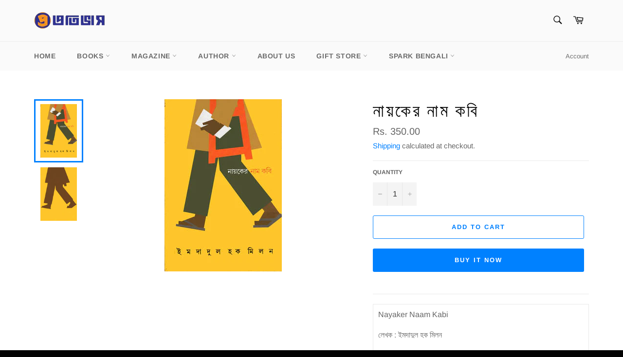

--- FILE ---
content_type: text/html; charset=utf-8
request_url: https://prativash.com/products/pp520
body_size: 50908
content:
<!doctype html>
<html class="no-js" lang="en">
<head>

  <meta charset="utf-8">
  <meta http-equiv="X-UA-Compatible" content="IE=edge,chrome=1">
  <meta name="viewport" content="width=device-width,initial-scale=1">
  <meta name="theme-color" content="#fafafa">

  
    <link rel="shortcut icon" href="//prativash.com/cdn/shop/files/Favicon_32x32.jpg?v=1614663730" type="image/png">
  

  <link rel="canonical" href="https://prativash.com/products/pp520">
  <title>
  নায়কের নাম কবি &ndash; Prativash Publication
  </title>

  
    <meta name="description" content="Nayaker Naam Kabi  লেখক : ইমদাদুল হক মিলন পৃষ্ঠা : 312 নদীর হাতছানিতে সাড়া দেয় সে। ডাক পাঠায় তাকে গহন রাত। মন জোড়া সবুজের আশ্বাস তার জীবনে মরুভূমিকে ঢুকতে দেয় না। রবিঠাকুরের কুলিকে সে কাঁধে তুলে নেয়। তার মনের নাটমন্দির জুড়ে মানুষের নিত্য যাতায়াত। ভয়কে মিথ্যে করে ভীরুতাকে সে পিছনে ফেলে রেখে যায়। সংসারের পান্থশ">
  

  <!-- /snippets/social-meta-tags.liquid -->




<meta property="og:site_name" content="Prativash Publication">
<meta property="og:url" content="https://prativash.com/products/pp520">
<meta property="og:title" content="নায়কের নাম কবি">
<meta property="og:type" content="product">
<meta property="og:description" content="Nayaker Naam Kabi  লেখক : ইমদাদুল হক মিলন পৃষ্ঠা : 312 নদীর হাতছানিতে সাড়া দেয় সে। ডাক পাঠায় তাকে গহন রাত। মন জোড়া সবুজের আশ্বাস তার জীবনে মরুভূমিকে ঢুকতে দেয় না। রবিঠাকুরের কুলিকে সে কাঁধে তুলে নেয়। তার মনের নাটমন্দির জুড়ে মানুষের নিত্য যাতায়াত। ভয়কে মিথ্যে করে ভীরুতাকে সে পিছনে ফেলে রেখে যায়। সংসারের পান্থশ">

  <meta property="og:price:amount" content="350.00">
  <meta property="og:price:currency" content="INR">

<meta property="og:image" content="http://prativash.com/cdn/shop/products/32NayakerNaamKabiFront_1200x1200.jpg?v=1627539518"><meta property="og:image" content="http://prativash.com/cdn/shop/products/32NayakerNaamKabBack_1200x1200.jpg?v=1627539518">
<meta property="og:image:secure_url" content="https://prativash.com/cdn/shop/products/32NayakerNaamKabiFront_1200x1200.jpg?v=1627539518"><meta property="og:image:secure_url" content="https://prativash.com/cdn/shop/products/32NayakerNaamKabBack_1200x1200.jpg?v=1627539518">


<meta name="twitter:card" content="summary_large_image">
<meta name="twitter:title" content="নায়কের নাম কবি">
<meta name="twitter:description" content="Nayaker Naam Kabi  লেখক : ইমদাদুল হক মিলন পৃষ্ঠা : 312 নদীর হাতছানিতে সাড়া দেয় সে। ডাক পাঠায় তাকে গহন রাত। মন জোড়া সবুজের আশ্বাস তার জীবনে মরুভূমিকে ঢুকতে দেয় না। রবিঠাকুরের কুলিকে সে কাঁধে তুলে নেয়। তার মনের নাটমন্দির জুড়ে মানুষের নিত্য যাতায়াত। ভয়কে মিথ্যে করে ভীরুতাকে সে পিছনে ফেলে রেখে যায়। সংসারের পান্থশ">


  <script>
    document.documentElement.className = document.documentElement.className.replace('no-js', 'js');
  </script>

  <link href="//prativash.com/cdn/shop/t/3/assets/theme.scss.css?v=63607626972539727321760510829" rel="stylesheet" type="text/css" media="all" />

  <script>
    window.theme = window.theme || {};

    theme.strings = {
      stockAvailable: "1 available",
      addToCart: "Add to Cart",
      soldOut: "Sold Out",
      unavailable: "Unavailable",
      noStockAvailable: "The item could not be added to your cart because there are not enough in stock.",
      willNotShipUntil: "Will not ship until [date]",
      willBeInStockAfter: "Will be in stock after [date]",
      totalCartDiscount: "You're saving [savings]",
      addressError: "Error looking up that address",
      addressNoResults: "No results for that address",
      addressQueryLimit: "You have exceeded the Google API usage limit. Consider upgrading to a \u003ca href=\"https:\/\/developers.google.com\/maps\/premium\/usage-limits\"\u003ePremium Plan\u003c\/a\u003e.",
      authError: "There was a problem authenticating your Google Maps API Key.",
      slideNumber: "Slide [slide_number], current"
    };
  </script>

  <script src="//prativash.com/cdn/shop/t/3/assets/lazysizes.min.js?v=56045284683979784691614167683" async="async"></script>

  

  <script src="//prativash.com/cdn/shop/t/3/assets/vendor.js?v=59352919779726365461614167684" defer="defer"></script>

  
    <script>
      window.theme = window.theme || {};
      theme.moneyFormat = "Rs. {{amount}}";
    </script>
  

  <script src="//prativash.com/cdn/shop/t/3/assets/theme.js?v=171366231195154451781614167683" defer="defer"></script>

  <script>window.performance && window.performance.mark && window.performance.mark('shopify.content_for_header.start');</script><meta id="shopify-digital-wallet" name="shopify-digital-wallet" content="/54731800749/digital_wallets/dialog">
<link rel="alternate" type="application/json+oembed" href="https://prativash.com/products/pp520.oembed">
<script async="async" src="/checkouts/internal/preloads.js?locale=en-IN"></script>
<script id="shopify-features" type="application/json">{"accessToken":"caebeed64de5cd8e59f900b83f227c99","betas":["rich-media-storefront-analytics"],"domain":"prativash.com","predictiveSearch":true,"shopId":54731800749,"locale":"en"}</script>
<script>var Shopify = Shopify || {};
Shopify.shop = "prativash-publication.myshopify.com";
Shopify.locale = "en";
Shopify.currency = {"active":"INR","rate":"1.0"};
Shopify.country = "IN";
Shopify.theme = {"name":"Venture","id":120138956973,"schema_name":"Venture","schema_version":"12.2.3","theme_store_id":775,"role":"main"};
Shopify.theme.handle = "null";
Shopify.theme.style = {"id":null,"handle":null};
Shopify.cdnHost = "prativash.com/cdn";
Shopify.routes = Shopify.routes || {};
Shopify.routes.root = "/";</script>
<script type="module">!function(o){(o.Shopify=o.Shopify||{}).modules=!0}(window);</script>
<script>!function(o){function n(){var o=[];function n(){o.push(Array.prototype.slice.apply(arguments))}return n.q=o,n}var t=o.Shopify=o.Shopify||{};t.loadFeatures=n(),t.autoloadFeatures=n()}(window);</script>
<script id="shop-js-analytics" type="application/json">{"pageType":"product"}</script>
<script defer="defer" async type="module" src="//prativash.com/cdn/shopifycloud/shop-js/modules/v2/client.init-shop-cart-sync_C5BV16lS.en.esm.js"></script>
<script defer="defer" async type="module" src="//prativash.com/cdn/shopifycloud/shop-js/modules/v2/chunk.common_CygWptCX.esm.js"></script>
<script type="module">
  await import("//prativash.com/cdn/shopifycloud/shop-js/modules/v2/client.init-shop-cart-sync_C5BV16lS.en.esm.js");
await import("//prativash.com/cdn/shopifycloud/shop-js/modules/v2/chunk.common_CygWptCX.esm.js");

  window.Shopify.SignInWithShop?.initShopCartSync?.({"fedCMEnabled":true,"windoidEnabled":true});

</script>
<script id="__st">var __st={"a":54731800749,"offset":19800,"reqid":"5e58ac54-ed6c-4f75-89b2-ff6bf54b1bfe-1768600714","pageurl":"prativash.com\/products\/pp520","u":"496698a4fe20","p":"product","rtyp":"product","rid":6839022321837};</script>
<script>window.ShopifyPaypalV4VisibilityTracking = true;</script>
<script id="captcha-bootstrap">!function(){'use strict';const t='contact',e='account',n='new_comment',o=[[t,t],['blogs',n],['comments',n],[t,'customer']],c=[[e,'customer_login'],[e,'guest_login'],[e,'recover_customer_password'],[e,'create_customer']],r=t=>t.map((([t,e])=>`form[action*='/${t}']:not([data-nocaptcha='true']) input[name='form_type'][value='${e}']`)).join(','),a=t=>()=>t?[...document.querySelectorAll(t)].map((t=>t.form)):[];function s(){const t=[...o],e=r(t);return a(e)}const i='password',u='form_key',d=['recaptcha-v3-token','g-recaptcha-response','h-captcha-response',i],f=()=>{try{return window.sessionStorage}catch{return}},m='__shopify_v',_=t=>t.elements[u];function p(t,e,n=!1){try{const o=window.sessionStorage,c=JSON.parse(o.getItem(e)),{data:r}=function(t){const{data:e,action:n}=t;return t[m]||n?{data:e,action:n}:{data:t,action:n}}(c);for(const[e,n]of Object.entries(r))t.elements[e]&&(t.elements[e].value=n);n&&o.removeItem(e)}catch(o){console.error('form repopulation failed',{error:o})}}const l='form_type',E='cptcha';function T(t){t.dataset[E]=!0}const w=window,h=w.document,L='Shopify',v='ce_forms',y='captcha';let A=!1;((t,e)=>{const n=(g='f06e6c50-85a8-45c8-87d0-21a2b65856fe',I='https://cdn.shopify.com/shopifycloud/storefront-forms-hcaptcha/ce_storefront_forms_captcha_hcaptcha.v1.5.2.iife.js',D={infoText:'Protected by hCaptcha',privacyText:'Privacy',termsText:'Terms'},(t,e,n)=>{const o=w[L][v],c=o.bindForm;if(c)return c(t,g,e,D).then(n);var r;o.q.push([[t,g,e,D],n]),r=I,A||(h.body.append(Object.assign(h.createElement('script'),{id:'captcha-provider',async:!0,src:r})),A=!0)});var g,I,D;w[L]=w[L]||{},w[L][v]=w[L][v]||{},w[L][v].q=[],w[L][y]=w[L][y]||{},w[L][y].protect=function(t,e){n(t,void 0,e),T(t)},Object.freeze(w[L][y]),function(t,e,n,w,h,L){const[v,y,A,g]=function(t,e,n){const i=e?o:[],u=t?c:[],d=[...i,...u],f=r(d),m=r(i),_=r(d.filter((([t,e])=>n.includes(e))));return[a(f),a(m),a(_),s()]}(w,h,L),I=t=>{const e=t.target;return e instanceof HTMLFormElement?e:e&&e.form},D=t=>v().includes(t);t.addEventListener('submit',(t=>{const e=I(t);if(!e)return;const n=D(e)&&!e.dataset.hcaptchaBound&&!e.dataset.recaptchaBound,o=_(e),c=g().includes(e)&&(!o||!o.value);(n||c)&&t.preventDefault(),c&&!n&&(function(t){try{if(!f())return;!function(t){const e=f();if(!e)return;const n=_(t);if(!n)return;const o=n.value;o&&e.removeItem(o)}(t);const e=Array.from(Array(32),(()=>Math.random().toString(36)[2])).join('');!function(t,e){_(t)||t.append(Object.assign(document.createElement('input'),{type:'hidden',name:u})),t.elements[u].value=e}(t,e),function(t,e){const n=f();if(!n)return;const o=[...t.querySelectorAll(`input[type='${i}']`)].map((({name:t})=>t)),c=[...d,...o],r={};for(const[a,s]of new FormData(t).entries())c.includes(a)||(r[a]=s);n.setItem(e,JSON.stringify({[m]:1,action:t.action,data:r}))}(t,e)}catch(e){console.error('failed to persist form',e)}}(e),e.submit())}));const S=(t,e)=>{t&&!t.dataset[E]&&(n(t,e.some((e=>e===t))),T(t))};for(const o of['focusin','change'])t.addEventListener(o,(t=>{const e=I(t);D(e)&&S(e,y())}));const B=e.get('form_key'),M=e.get(l),P=B&&M;t.addEventListener('DOMContentLoaded',(()=>{const t=y();if(P)for(const e of t)e.elements[l].value===M&&p(e,B);[...new Set([...A(),...v().filter((t=>'true'===t.dataset.shopifyCaptcha))])].forEach((e=>S(e,t)))}))}(h,new URLSearchParams(w.location.search),n,t,e,['guest_login'])})(!0,!0)}();</script>
<script integrity="sha256-4kQ18oKyAcykRKYeNunJcIwy7WH5gtpwJnB7kiuLZ1E=" data-source-attribution="shopify.loadfeatures" defer="defer" src="//prativash.com/cdn/shopifycloud/storefront/assets/storefront/load_feature-a0a9edcb.js" crossorigin="anonymous"></script>
<script data-source-attribution="shopify.dynamic_checkout.dynamic.init">var Shopify=Shopify||{};Shopify.PaymentButton=Shopify.PaymentButton||{isStorefrontPortableWallets:!0,init:function(){window.Shopify.PaymentButton.init=function(){};var t=document.createElement("script");t.src="https://prativash.com/cdn/shopifycloud/portable-wallets/latest/portable-wallets.en.js",t.type="module",document.head.appendChild(t)}};
</script>
<script data-source-attribution="shopify.dynamic_checkout.buyer_consent">
  function portableWalletsHideBuyerConsent(e){var t=document.getElementById("shopify-buyer-consent"),n=document.getElementById("shopify-subscription-policy-button");t&&n&&(t.classList.add("hidden"),t.setAttribute("aria-hidden","true"),n.removeEventListener("click",e))}function portableWalletsShowBuyerConsent(e){var t=document.getElementById("shopify-buyer-consent"),n=document.getElementById("shopify-subscription-policy-button");t&&n&&(t.classList.remove("hidden"),t.removeAttribute("aria-hidden"),n.addEventListener("click",e))}window.Shopify?.PaymentButton&&(window.Shopify.PaymentButton.hideBuyerConsent=portableWalletsHideBuyerConsent,window.Shopify.PaymentButton.showBuyerConsent=portableWalletsShowBuyerConsent);
</script>
<script>
  function portableWalletsCleanup(e){e&&e.src&&console.error("Failed to load portable wallets script "+e.src);var t=document.querySelectorAll("shopify-accelerated-checkout .shopify-payment-button__skeleton, shopify-accelerated-checkout-cart .wallet-cart-button__skeleton"),e=document.getElementById("shopify-buyer-consent");for(let e=0;e<t.length;e++)t[e].remove();e&&e.remove()}function portableWalletsNotLoadedAsModule(e){e instanceof ErrorEvent&&"string"==typeof e.message&&e.message.includes("import.meta")&&"string"==typeof e.filename&&e.filename.includes("portable-wallets")&&(window.removeEventListener("error",portableWalletsNotLoadedAsModule),window.Shopify.PaymentButton.failedToLoad=e,"loading"===document.readyState?document.addEventListener("DOMContentLoaded",window.Shopify.PaymentButton.init):window.Shopify.PaymentButton.init())}window.addEventListener("error",portableWalletsNotLoadedAsModule);
</script>

<script type="module" src="https://prativash.com/cdn/shopifycloud/portable-wallets/latest/portable-wallets.en.js" onError="portableWalletsCleanup(this)" crossorigin="anonymous"></script>
<script nomodule>
  document.addEventListener("DOMContentLoaded", portableWalletsCleanup);
</script>

<link id="shopify-accelerated-checkout-styles" rel="stylesheet" media="screen" href="https://prativash.com/cdn/shopifycloud/portable-wallets/latest/accelerated-checkout-backwards-compat.css" crossorigin="anonymous">
<style id="shopify-accelerated-checkout-cart">
        #shopify-buyer-consent {
  margin-top: 1em;
  display: inline-block;
  width: 100%;
}

#shopify-buyer-consent.hidden {
  display: none;
}

#shopify-subscription-policy-button {
  background: none;
  border: none;
  padding: 0;
  text-decoration: underline;
  font-size: inherit;
  cursor: pointer;
}

#shopify-subscription-policy-button::before {
  box-shadow: none;
}

      </style>

<script>window.performance && window.performance.mark && window.performance.mark('shopify.content_for_header.end');</script>
<link href="https://monorail-edge.shopifysvc.com" rel="dns-prefetch">
<script>(function(){if ("sendBeacon" in navigator && "performance" in window) {try {var session_token_from_headers = performance.getEntriesByType('navigation')[0].serverTiming.find(x => x.name == '_s').description;} catch {var session_token_from_headers = undefined;}var session_cookie_matches = document.cookie.match(/_shopify_s=([^;]*)/);var session_token_from_cookie = session_cookie_matches && session_cookie_matches.length === 2 ? session_cookie_matches[1] : "";var session_token = session_token_from_headers || session_token_from_cookie || "";function handle_abandonment_event(e) {var entries = performance.getEntries().filter(function(entry) {return /monorail-edge.shopifysvc.com/.test(entry.name);});if (!window.abandonment_tracked && entries.length === 0) {window.abandonment_tracked = true;var currentMs = Date.now();var navigation_start = performance.timing.navigationStart;var payload = {shop_id: 54731800749,url: window.location.href,navigation_start,duration: currentMs - navigation_start,session_token,page_type: "product"};window.navigator.sendBeacon("https://monorail-edge.shopifysvc.com/v1/produce", JSON.stringify({schema_id: "online_store_buyer_site_abandonment/1.1",payload: payload,metadata: {event_created_at_ms: currentMs,event_sent_at_ms: currentMs}}));}}window.addEventListener('pagehide', handle_abandonment_event);}}());</script>
<script id="web-pixels-manager-setup">(function e(e,d,r,n,o){if(void 0===o&&(o={}),!Boolean(null===(a=null===(i=window.Shopify)||void 0===i?void 0:i.analytics)||void 0===a?void 0:a.replayQueue)){var i,a;window.Shopify=window.Shopify||{};var t=window.Shopify;t.analytics=t.analytics||{};var s=t.analytics;s.replayQueue=[],s.publish=function(e,d,r){return s.replayQueue.push([e,d,r]),!0};try{self.performance.mark("wpm:start")}catch(e){}var l=function(){var e={modern:/Edge?\/(1{2}[4-9]|1[2-9]\d|[2-9]\d{2}|\d{4,})\.\d+(\.\d+|)|Firefox\/(1{2}[4-9]|1[2-9]\d|[2-9]\d{2}|\d{4,})\.\d+(\.\d+|)|Chrom(ium|e)\/(9{2}|\d{3,})\.\d+(\.\d+|)|(Maci|X1{2}).+ Version\/(15\.\d+|(1[6-9]|[2-9]\d|\d{3,})\.\d+)([,.]\d+|)( \(\w+\)|)( Mobile\/\w+|) Safari\/|Chrome.+OPR\/(9{2}|\d{3,})\.\d+\.\d+|(CPU[ +]OS|iPhone[ +]OS|CPU[ +]iPhone|CPU IPhone OS|CPU iPad OS)[ +]+(15[._]\d+|(1[6-9]|[2-9]\d|\d{3,})[._]\d+)([._]\d+|)|Android:?[ /-](13[3-9]|1[4-9]\d|[2-9]\d{2}|\d{4,})(\.\d+|)(\.\d+|)|Android.+Firefox\/(13[5-9]|1[4-9]\d|[2-9]\d{2}|\d{4,})\.\d+(\.\d+|)|Android.+Chrom(ium|e)\/(13[3-9]|1[4-9]\d|[2-9]\d{2}|\d{4,})\.\d+(\.\d+|)|SamsungBrowser\/([2-9]\d|\d{3,})\.\d+/,legacy:/Edge?\/(1[6-9]|[2-9]\d|\d{3,})\.\d+(\.\d+|)|Firefox\/(5[4-9]|[6-9]\d|\d{3,})\.\d+(\.\d+|)|Chrom(ium|e)\/(5[1-9]|[6-9]\d|\d{3,})\.\d+(\.\d+|)([\d.]+$|.*Safari\/(?![\d.]+ Edge\/[\d.]+$))|(Maci|X1{2}).+ Version\/(10\.\d+|(1[1-9]|[2-9]\d|\d{3,})\.\d+)([,.]\d+|)( \(\w+\)|)( Mobile\/\w+|) Safari\/|Chrome.+OPR\/(3[89]|[4-9]\d|\d{3,})\.\d+\.\d+|(CPU[ +]OS|iPhone[ +]OS|CPU[ +]iPhone|CPU IPhone OS|CPU iPad OS)[ +]+(10[._]\d+|(1[1-9]|[2-9]\d|\d{3,})[._]\d+)([._]\d+|)|Android:?[ /-](13[3-9]|1[4-9]\d|[2-9]\d{2}|\d{4,})(\.\d+|)(\.\d+|)|Mobile Safari.+OPR\/([89]\d|\d{3,})\.\d+\.\d+|Android.+Firefox\/(13[5-9]|1[4-9]\d|[2-9]\d{2}|\d{4,})\.\d+(\.\d+|)|Android.+Chrom(ium|e)\/(13[3-9]|1[4-9]\d|[2-9]\d{2}|\d{4,})\.\d+(\.\d+|)|Android.+(UC? ?Browser|UCWEB|U3)[ /]?(15\.([5-9]|\d{2,})|(1[6-9]|[2-9]\d|\d{3,})\.\d+)\.\d+|SamsungBrowser\/(5\.\d+|([6-9]|\d{2,})\.\d+)|Android.+MQ{2}Browser\/(14(\.(9|\d{2,})|)|(1[5-9]|[2-9]\d|\d{3,})(\.\d+|))(\.\d+|)|K[Aa][Ii]OS\/(3\.\d+|([4-9]|\d{2,})\.\d+)(\.\d+|)/},d=e.modern,r=e.legacy,n=navigator.userAgent;return n.match(d)?"modern":n.match(r)?"legacy":"unknown"}(),u="modern"===l?"modern":"legacy",c=(null!=n?n:{modern:"",legacy:""})[u],f=function(e){return[e.baseUrl,"/wpm","/b",e.hashVersion,"modern"===e.buildTarget?"m":"l",".js"].join("")}({baseUrl:d,hashVersion:r,buildTarget:u}),m=function(e){var d=e.version,r=e.bundleTarget,n=e.surface,o=e.pageUrl,i=e.monorailEndpoint;return{emit:function(e){var a=e.status,t=e.errorMsg,s=(new Date).getTime(),l=JSON.stringify({metadata:{event_sent_at_ms:s},events:[{schema_id:"web_pixels_manager_load/3.1",payload:{version:d,bundle_target:r,page_url:o,status:a,surface:n,error_msg:t},metadata:{event_created_at_ms:s}}]});if(!i)return console&&console.warn&&console.warn("[Web Pixels Manager] No Monorail endpoint provided, skipping logging."),!1;try{return self.navigator.sendBeacon.bind(self.navigator)(i,l)}catch(e){}var u=new XMLHttpRequest;try{return u.open("POST",i,!0),u.setRequestHeader("Content-Type","text/plain"),u.send(l),!0}catch(e){return console&&console.warn&&console.warn("[Web Pixels Manager] Got an unhandled error while logging to Monorail."),!1}}}}({version:r,bundleTarget:l,surface:e.surface,pageUrl:self.location.href,monorailEndpoint:e.monorailEndpoint});try{o.browserTarget=l,function(e){var d=e.src,r=e.async,n=void 0===r||r,o=e.onload,i=e.onerror,a=e.sri,t=e.scriptDataAttributes,s=void 0===t?{}:t,l=document.createElement("script"),u=document.querySelector("head"),c=document.querySelector("body");if(l.async=n,l.src=d,a&&(l.integrity=a,l.crossOrigin="anonymous"),s)for(var f in s)if(Object.prototype.hasOwnProperty.call(s,f))try{l.dataset[f]=s[f]}catch(e){}if(o&&l.addEventListener("load",o),i&&l.addEventListener("error",i),u)u.appendChild(l);else{if(!c)throw new Error("Did not find a head or body element to append the script");c.appendChild(l)}}({src:f,async:!0,onload:function(){if(!function(){var e,d;return Boolean(null===(d=null===(e=window.Shopify)||void 0===e?void 0:e.analytics)||void 0===d?void 0:d.initialized)}()){var d=window.webPixelsManager.init(e)||void 0;if(d){var r=window.Shopify.analytics;r.replayQueue.forEach((function(e){var r=e[0],n=e[1],o=e[2];d.publishCustomEvent(r,n,o)})),r.replayQueue=[],r.publish=d.publishCustomEvent,r.visitor=d.visitor,r.initialized=!0}}},onerror:function(){return m.emit({status:"failed",errorMsg:"".concat(f," has failed to load")})},sri:function(e){var d=/^sha384-[A-Za-z0-9+/=]+$/;return"string"==typeof e&&d.test(e)}(c)?c:"",scriptDataAttributes:o}),m.emit({status:"loading"})}catch(e){m.emit({status:"failed",errorMsg:(null==e?void 0:e.message)||"Unknown error"})}}})({shopId: 54731800749,storefrontBaseUrl: "https://prativash.com",extensionsBaseUrl: "https://extensions.shopifycdn.com/cdn/shopifycloud/web-pixels-manager",monorailEndpoint: "https://monorail-edge.shopifysvc.com/unstable/produce_batch",surface: "storefront-renderer",enabledBetaFlags: ["2dca8a86"],webPixelsConfigList: [{"id":"shopify-app-pixel","configuration":"{}","eventPayloadVersion":"v1","runtimeContext":"STRICT","scriptVersion":"0450","apiClientId":"shopify-pixel","type":"APP","privacyPurposes":["ANALYTICS","MARKETING"]},{"id":"shopify-custom-pixel","eventPayloadVersion":"v1","runtimeContext":"LAX","scriptVersion":"0450","apiClientId":"shopify-pixel","type":"CUSTOM","privacyPurposes":["ANALYTICS","MARKETING"]}],isMerchantRequest: false,initData: {"shop":{"name":"Prativash Publication","paymentSettings":{"currencyCode":"INR"},"myshopifyDomain":"prativash-publication.myshopify.com","countryCode":"IN","storefrontUrl":"https:\/\/prativash.com"},"customer":null,"cart":null,"checkout":null,"productVariants":[{"price":{"amount":350.0,"currencyCode":"INR"},"product":{"title":"নায়কের নাম কবি","vendor":"প্রতিভাস","id":"6839022321837","untranslatedTitle":"নায়কের নাম কবি","url":"\/products\/pp520","type":"উপন্যাস"},"id":"40370964168877","image":{"src":"\/\/prativash.com\/cdn\/shop\/products\/32NayakerNaamKabiFront.jpg?v=1627539518"},"sku":"PP520","title":"Default Title","untranslatedTitle":"Default Title"}],"purchasingCompany":null},},"https://prativash.com/cdn","fcfee988w5aeb613cpc8e4bc33m6693e112",{"modern":"","legacy":""},{"shopId":"54731800749","storefrontBaseUrl":"https:\/\/prativash.com","extensionBaseUrl":"https:\/\/extensions.shopifycdn.com\/cdn\/shopifycloud\/web-pixels-manager","surface":"storefront-renderer","enabledBetaFlags":"[\"2dca8a86\"]","isMerchantRequest":"false","hashVersion":"fcfee988w5aeb613cpc8e4bc33m6693e112","publish":"custom","events":"[[\"page_viewed\",{}],[\"product_viewed\",{\"productVariant\":{\"price\":{\"amount\":350.0,\"currencyCode\":\"INR\"},\"product\":{\"title\":\"নায়কের নাম কবি\",\"vendor\":\"প্রতিভাস\",\"id\":\"6839022321837\",\"untranslatedTitle\":\"নায়কের নাম কবি\",\"url\":\"\/products\/pp520\",\"type\":\"উপন্যাস\"},\"id\":\"40370964168877\",\"image\":{\"src\":\"\/\/prativash.com\/cdn\/shop\/products\/32NayakerNaamKabiFront.jpg?v=1627539518\"},\"sku\":\"PP520\",\"title\":\"Default Title\",\"untranslatedTitle\":\"Default Title\"}}]]"});</script><script>
  window.ShopifyAnalytics = window.ShopifyAnalytics || {};
  window.ShopifyAnalytics.meta = window.ShopifyAnalytics.meta || {};
  window.ShopifyAnalytics.meta.currency = 'INR';
  var meta = {"product":{"id":6839022321837,"gid":"gid:\/\/shopify\/Product\/6839022321837","vendor":"প্রতিভাস","type":"উপন্যাস","handle":"pp520","variants":[{"id":40370964168877,"price":35000,"name":"নায়কের নাম কবি","public_title":null,"sku":"PP520"}],"remote":false},"page":{"pageType":"product","resourceType":"product","resourceId":6839022321837,"requestId":"5e58ac54-ed6c-4f75-89b2-ff6bf54b1bfe-1768600714"}};
  for (var attr in meta) {
    window.ShopifyAnalytics.meta[attr] = meta[attr];
  }
</script>
<script class="analytics">
  (function () {
    var customDocumentWrite = function(content) {
      var jquery = null;

      if (window.jQuery) {
        jquery = window.jQuery;
      } else if (window.Checkout && window.Checkout.$) {
        jquery = window.Checkout.$;
      }

      if (jquery) {
        jquery('body').append(content);
      }
    };

    var hasLoggedConversion = function(token) {
      if (token) {
        return document.cookie.indexOf('loggedConversion=' + token) !== -1;
      }
      return false;
    }

    var setCookieIfConversion = function(token) {
      if (token) {
        var twoMonthsFromNow = new Date(Date.now());
        twoMonthsFromNow.setMonth(twoMonthsFromNow.getMonth() + 2);

        document.cookie = 'loggedConversion=' + token + '; expires=' + twoMonthsFromNow;
      }
    }

    var trekkie = window.ShopifyAnalytics.lib = window.trekkie = window.trekkie || [];
    if (trekkie.integrations) {
      return;
    }
    trekkie.methods = [
      'identify',
      'page',
      'ready',
      'track',
      'trackForm',
      'trackLink'
    ];
    trekkie.factory = function(method) {
      return function() {
        var args = Array.prototype.slice.call(arguments);
        args.unshift(method);
        trekkie.push(args);
        return trekkie;
      };
    };
    for (var i = 0; i < trekkie.methods.length; i++) {
      var key = trekkie.methods[i];
      trekkie[key] = trekkie.factory(key);
    }
    trekkie.load = function(config) {
      trekkie.config = config || {};
      trekkie.config.initialDocumentCookie = document.cookie;
      var first = document.getElementsByTagName('script')[0];
      var script = document.createElement('script');
      script.type = 'text/javascript';
      script.onerror = function(e) {
        var scriptFallback = document.createElement('script');
        scriptFallback.type = 'text/javascript';
        scriptFallback.onerror = function(error) {
                var Monorail = {
      produce: function produce(monorailDomain, schemaId, payload) {
        var currentMs = new Date().getTime();
        var event = {
          schema_id: schemaId,
          payload: payload,
          metadata: {
            event_created_at_ms: currentMs,
            event_sent_at_ms: currentMs
          }
        };
        return Monorail.sendRequest("https://" + monorailDomain + "/v1/produce", JSON.stringify(event));
      },
      sendRequest: function sendRequest(endpointUrl, payload) {
        // Try the sendBeacon API
        if (window && window.navigator && typeof window.navigator.sendBeacon === 'function' && typeof window.Blob === 'function' && !Monorail.isIos12()) {
          var blobData = new window.Blob([payload], {
            type: 'text/plain'
          });

          if (window.navigator.sendBeacon(endpointUrl, blobData)) {
            return true;
          } // sendBeacon was not successful

        } // XHR beacon

        var xhr = new XMLHttpRequest();

        try {
          xhr.open('POST', endpointUrl);
          xhr.setRequestHeader('Content-Type', 'text/plain');
          xhr.send(payload);
        } catch (e) {
          console.log(e);
        }

        return false;
      },
      isIos12: function isIos12() {
        return window.navigator.userAgent.lastIndexOf('iPhone; CPU iPhone OS 12_') !== -1 || window.navigator.userAgent.lastIndexOf('iPad; CPU OS 12_') !== -1;
      }
    };
    Monorail.produce('monorail-edge.shopifysvc.com',
      'trekkie_storefront_load_errors/1.1',
      {shop_id: 54731800749,
      theme_id: 120138956973,
      app_name: "storefront",
      context_url: window.location.href,
      source_url: "//prativash.com/cdn/s/trekkie.storefront.cd680fe47e6c39ca5d5df5f0a32d569bc48c0f27.min.js"});

        };
        scriptFallback.async = true;
        scriptFallback.src = '//prativash.com/cdn/s/trekkie.storefront.cd680fe47e6c39ca5d5df5f0a32d569bc48c0f27.min.js';
        first.parentNode.insertBefore(scriptFallback, first);
      };
      script.async = true;
      script.src = '//prativash.com/cdn/s/trekkie.storefront.cd680fe47e6c39ca5d5df5f0a32d569bc48c0f27.min.js';
      first.parentNode.insertBefore(script, first);
    };
    trekkie.load(
      {"Trekkie":{"appName":"storefront","development":false,"defaultAttributes":{"shopId":54731800749,"isMerchantRequest":null,"themeId":120138956973,"themeCityHash":"15523664087961046635","contentLanguage":"en","currency":"INR","eventMetadataId":"ba55f614-448e-4fdb-aba0-36a832c7464f"},"isServerSideCookieWritingEnabled":true,"monorailRegion":"shop_domain","enabledBetaFlags":["65f19447"]},"Session Attribution":{},"S2S":{"facebookCapiEnabled":false,"source":"trekkie-storefront-renderer","apiClientId":580111}}
    );

    var loaded = false;
    trekkie.ready(function() {
      if (loaded) return;
      loaded = true;

      window.ShopifyAnalytics.lib = window.trekkie;

      var originalDocumentWrite = document.write;
      document.write = customDocumentWrite;
      try { window.ShopifyAnalytics.merchantGoogleAnalytics.call(this); } catch(error) {};
      document.write = originalDocumentWrite;

      window.ShopifyAnalytics.lib.page(null,{"pageType":"product","resourceType":"product","resourceId":6839022321837,"requestId":"5e58ac54-ed6c-4f75-89b2-ff6bf54b1bfe-1768600714","shopifyEmitted":true});

      var match = window.location.pathname.match(/checkouts\/(.+)\/(thank_you|post_purchase)/)
      var token = match? match[1]: undefined;
      if (!hasLoggedConversion(token)) {
        setCookieIfConversion(token);
        window.ShopifyAnalytics.lib.track("Viewed Product",{"currency":"INR","variantId":40370964168877,"productId":6839022321837,"productGid":"gid:\/\/shopify\/Product\/6839022321837","name":"নায়কের নাম কবি","price":"350.00","sku":"PP520","brand":"প্রতিভাস","variant":null,"category":"উপন্যাস","nonInteraction":true,"remote":false},undefined,undefined,{"shopifyEmitted":true});
      window.ShopifyAnalytics.lib.track("monorail:\/\/trekkie_storefront_viewed_product\/1.1",{"currency":"INR","variantId":40370964168877,"productId":6839022321837,"productGid":"gid:\/\/shopify\/Product\/6839022321837","name":"নায়কের নাম কবি","price":"350.00","sku":"PP520","brand":"প্রতিভাস","variant":null,"category":"উপন্যাস","nonInteraction":true,"remote":false,"referer":"https:\/\/prativash.com\/products\/pp520"});
      }
    });


        var eventsListenerScript = document.createElement('script');
        eventsListenerScript.async = true;
        eventsListenerScript.src = "//prativash.com/cdn/shopifycloud/storefront/assets/shop_events_listener-3da45d37.js";
        document.getElementsByTagName('head')[0].appendChild(eventsListenerScript);

})();</script>
<script
  defer
  src="https://prativash.com/cdn/shopifycloud/perf-kit/shopify-perf-kit-3.0.4.min.js"
  data-application="storefront-renderer"
  data-shop-id="54731800749"
  data-render-region="gcp-us-central1"
  data-page-type="product"
  data-theme-instance-id="120138956973"
  data-theme-name="Venture"
  data-theme-version="12.2.3"
  data-monorail-region="shop_domain"
  data-resource-timing-sampling-rate="10"
  data-shs="true"
  data-shs-beacon="true"
  data-shs-export-with-fetch="true"
  data-shs-logs-sample-rate="1"
  data-shs-beacon-endpoint="https://prativash.com/api/collect"
></script>
</head>

<body class="template-product" >

  <a class="in-page-link visually-hidden skip-link" href="#MainContent">
    Skip to content
  </a>

  <div id="shopify-section-header" class="shopify-section"><style>
.site-header__logo img {
  max-width: 150px;
}
</style>

<div id="NavDrawer" class="drawer drawer--left">
  <div class="drawer__inner">
    <form action="/search" method="get" class="drawer__search" role="search">
      <input type="search" name="q" placeholder="Search" aria-label="Search" class="drawer__search-input">

      <button type="submit" class="text-link drawer__search-submit">
        <svg aria-hidden="true" focusable="false" role="presentation" class="icon icon-search" viewBox="0 0 32 32"><path fill="#444" d="M21.839 18.771a10.012 10.012 0 0 0 1.57-5.39c0-5.548-4.493-10.048-10.034-10.048-5.548 0-10.041 4.499-10.041 10.048s4.493 10.048 10.034 10.048c2.012 0 3.886-.594 5.456-1.61l.455-.317 7.165 7.165 2.223-2.263-7.158-7.165.33-.468zM18.995 7.767c1.498 1.498 2.322 3.49 2.322 5.608s-.825 4.11-2.322 5.608c-1.498 1.498-3.49 2.322-5.608 2.322s-4.11-.825-5.608-2.322c-1.498-1.498-2.322-3.49-2.322-5.608s.825-4.11 2.322-5.608c1.498-1.498 3.49-2.322 5.608-2.322s4.11.825 5.608 2.322z"/></svg>
        <span class="icon__fallback-text">Search</span>
      </button>
    </form>
    <ul class="drawer__nav">
      
        

        
          <li class="drawer__nav-item">
            <a href="/"
              class="drawer__nav-link drawer__nav-link--top-level"
              
            >
              Home
            </a>
          </li>
        
      
        

        
          <li class="drawer__nav-item">
            <div class="drawer__nav-has-sublist">
              <a href="/collections/frontpage"
                class="drawer__nav-link drawer__nav-link--top-level drawer__nav-link--split"
                id="DrawerLabel-books"
                
              >
                Books
              </a>
              <button type="button" aria-controls="DrawerLinklist-books" class="text-link drawer__nav-toggle-btn drawer__meganav-toggle" aria-label="Books Menu" aria-expanded="false">
                <span class="drawer__nav-toggle--open">
                  <svg aria-hidden="true" focusable="false" role="presentation" class="icon icon-plus" viewBox="0 0 22 21"><path d="M12 11.5h9.5v-2H12V0h-2v9.5H.5v2H10V21h2v-9.5z" fill="#000" fill-rule="evenodd"/></svg>
                </span>
                <span class="drawer__nav-toggle--close">
                  <svg aria-hidden="true" focusable="false" role="presentation" class="icon icon--wide icon-minus" viewBox="0 0 22 3"><path fill="#000" d="M21.5.5v2H.5v-2z" fill-rule="evenodd"/></svg>
                </span>
              </button>
            </div>

            <div class="meganav meganav--drawer" id="DrawerLinklist-books" aria-labelledby="DrawerLabel-books" role="navigation">
              <ul class="meganav__nav">
                <div class="grid grid--no-gutters meganav__scroller meganav__scroller--has-list">
  <div class="grid__item meganav__list">
    
      <li class="drawer__nav-item">
        
          <a href="/collections/%E0%A6%A8%E0%A6%A4%E0%A7%81%E0%A6%A8-%E0%A6%AC%E0%A6%87" 
            class="drawer__nav-link meganav__link"
            
          >
            নতুন বই
          </a>
        
      </li>
    
      <li class="drawer__nav-item">
        
          <a href="/collections/%E0%A6%B8%E0%A6%BF%E0%A6%A8%E0%A7%87%E0%A6%AE%E0%A6%BE" 
            class="drawer__nav-link meganav__link"
            
          >
            সিনেমা 
          </a>
        
      </li>
    
      <li class="drawer__nav-item">
        
          <a href="/collections/%E0%A6%AA%E0%A7%8D%E0%A6%B0%E0%A6%AC%E0%A6%A8%E0%A7%8D%E0%A6%A7" 
            class="drawer__nav-link meganav__link"
            
          >
            প্রবন্ধ
          </a>
        
      </li>
    
      <li class="drawer__nav-item">
        
          <a href="/collections/%E0%A6%89%E0%A6%AA%E0%A6%A8%E0%A7%8D%E0%A6%AF%E0%A6%BE%E0%A6%B8/%23%E0%A6%89%E0%A6%AA%E0%A6%A8%E0%A7%8D%E0%A6%AF%E0%A6%BE%E0%A6%B8" 
            class="drawer__nav-link meganav__link"
            
          >
            উপন্যাস
          </a>
        
      </li>
    
      <li class="drawer__nav-item">
        
          <a href="/collections/%E0%A6%85%E0%A6%A8%E0%A7%81%E0%A6%AC%E0%A6%BE%E0%A6%A6" 
            class="drawer__nav-link meganav__link"
            
          >
            অনুবাদ
          </a>
        
      </li>
    
      <li class="drawer__nav-item">
        
          <a href="/collections/%E0%A6%B8%E0%A6%82%E0%A6%97%E0%A7%80%E0%A6%A4" 
            class="drawer__nav-link meganav__link"
            
          >
            সংগীত
          </a>
        
      </li>
    
      <li class="drawer__nav-item">
        
          <a href="/collections/%E0%A6%97%E0%A6%A6%E0%A7%8D%E0%A6%AF" 
            class="drawer__nav-link meganav__link"
            
          >
            গদ্য
          </a>
        
      </li>
    
      <li class="drawer__nav-item">
        
          <a href="/collections/%E0%A6%95%E0%A6%AC%E0%A6%BF%E0%A6%A4%E0%A6%BE" 
            class="drawer__nav-link meganav__link"
            
          >
            কবিতা
          </a>
        
      </li>
    
      <li class="drawer__nav-item">
        
          <a href="/collections/%E0%A6%97%E0%A6%B2%E0%A7%8D%E0%A6%AA/%E0%A6%97%E0%A6%B2%E0%A7%8D%E0%A6%AA" 
            class="drawer__nav-link meganav__link"
            
          >
            গল্প
          </a>
        
      </li>
    
      <li class="drawer__nav-item">
        
          <a href="/collections/%E0%A6%B6%E0%A6%BF%E0%A6%B2%E0%A7%8D%E0%A6%AA%E0%A6%95%E0%A6%B2%E0%A6%BE" 
            class="drawer__nav-link meganav__link"
            
          >
            শিল্পকলা
          </a>
        
      </li>
    
      <li class="drawer__nav-item">
        
          <a href="/collections/%E0%A6%9C%E0%A7%80%E0%A6%AC%E0%A6%A8%E0%A7%8B%E0%A6%AA%E0%A6%A8%E0%A7%8D%E0%A6%AF%E0%A6%BE%E0%A6%B8" 
            class="drawer__nav-link meganav__link"
            
          >
            জীবনোপন্যাস 
          </a>
        
      </li>
    
      <li class="drawer__nav-item">
        
          <a href="/collections/%E0%A6%B8%E0%A7%8D%E0%A6%AE%E0%A7%83%E0%A6%A4%E0%A6%BF-%E0%A6%9A%E0%A6%BE%E0%A6%B0%E0%A6%A3" 
            class="drawer__nav-link meganav__link"
            
          >
            জীবনী / স্মৃতিকথা / আত্মজীবনী 
          </a>
        
      </li>
    
      <li class="drawer__nav-item">
        
          <a href="/collections/%E0%A6%9A%E0%A6%BF%E0%A6%A0%E0%A6%BF%E0%A6%AA%E0%A6%A4%E0%A7%8D%E0%A6%B0" 
            class="drawer__nav-link meganav__link"
            
          >
            চিঠিপত্র
          </a>
        
      </li>
    
      <li class="drawer__nav-item">
        
          <a href="/collections/%E0%A6%87%E0%A6%A4%E0%A6%BF%E0%A6%B9%E0%A6%BE%E0%A6%B8-%E0%A6%93-%E0%A6%B0%E0%A6%BE%E0%A6%9C%E0%A6%A8%E0%A7%80%E0%A6%A4%E0%A6%BF" 
            class="drawer__nav-link meganav__link"
            
          >
            ইতিহাস ও রাজনীতি
          </a>
        
      </li>
    
      <li class="drawer__nav-item">
        
          <a href="/collections/%E0%A6%B0%E0%A6%AE%E0%A7%8D%E0%A6%AF%E0%A6%B0%E0%A6%9A%E0%A6%A8%E0%A6%BE" 
            class="drawer__nav-link meganav__link"
            
          >
            রম্যরচনা 
          </a>
        
      </li>
    
      <li class="drawer__nav-item">
        
          <a href="/collections/%E0%A6%85%E0%A6%AD%E0%A6%BF%E0%A6%A7%E0%A6%BE%E0%A6%A8" 
            class="drawer__nav-link meganav__link"
            
          >
            অভিধান
          </a>
        
      </li>
    
      <li class="drawer__nav-item">
        
          <a href="/collections/%E0%A6%96%E0%A7%87%E0%A6%B2%E0%A6%BE" 
            class="drawer__nav-link meganav__link"
            
          >
             খেলা
          </a>
        
      </li>
    
      <li class="drawer__nav-item">
        
          <a href="/collections/%E0%A6%9A%E0%A6%BF%E0%A6%A4%E0%A7%8D%E0%A6%B0%E0%A6%A8%E0%A6%BE%E0%A6%9F%E0%A7%8D%E0%A6%AF" 
            class="drawer__nav-link meganav__link"
            
          >
            চিত্রনাট্য 
          </a>
        
      </li>
    
      <li class="drawer__nav-item">
        
          <a href="/collections/%E0%A6%AD%E0%A7%8D%E0%A6%B0%E0%A6%AE%E0%A6%A3" 
            class="drawer__nav-link meganav__link"
            
          >
            ভ্রমণ ও ভ্রমণ উপন্যাস
          </a>
        
      </li>
    
      <li class="drawer__nav-item">
        
          <a href="/collections/%E0%A6%B8%E0%A6%BE%E0%A6%95%E0%A7%8D%E0%A6%B7%E0%A6%BE%E0%A7%8E%E0%A6%95%E0%A6%BE%E0%A6%B0" 
            class="drawer__nav-link meganav__link"
            
          >
            সাক্ষাৎকার
          </a>
        
      </li>
    
      <li class="drawer__nav-item">
        
          <a href="/collections/%E0%A6%A1%E0%A6%BE%E0%A6%AF%E0%A6%BC%E0%A7%87%E0%A6%B0%E0%A6%BF" 
            class="drawer__nav-link meganav__link"
            
          >
            ডায়েরি
          </a>
        
      </li>
    
      <li class="drawer__nav-item">
        
          <a href="/collections/%E0%A6%B0%E0%A6%B9%E0%A6%B8%E0%A7%8D%E0%A6%AF-%E0%A6%89%E0%A6%AA%E0%A6%A8%E0%A7%8D%E0%A6%AF%E0%A6%BE%E0%A6%B8" 
            class="drawer__nav-link meganav__link"
            
          >
            রহস্য-উপন্যাস
          </a>
        
      </li>
    
      <li class="drawer__nav-item">
        
          <a href="/collections/%E0%A6%95%E0%A6%AC%E0%A6%BF%E0%A6%A4%E0%A6%BE-%E0%A6%B8%E0%A6%82%E0%A6%97%E0%A7%8D%E0%A6%B0%E0%A6%B9" 
            class="drawer__nav-link meganav__link"
            
          >
            কবিতা সংগ্রহ
          </a>
        
      </li>
    
      <li class="drawer__nav-item">
        
          <a href="/collections/%E0%A6%85%E0%A6%A8%E0%A7%81%E0%A6%AC%E0%A6%BE%E0%A6%A6-%E0%A6%95%E0%A6%AC%E0%A6%BF%E0%A6%A4%E0%A6%BE" 
            class="drawer__nav-link meganav__link"
            
          >
            অনুবাদ কবিতা
          </a>
        
      </li>
    
      <li class="drawer__nav-item">
        
          <a href="/collections/%E0%A6%9B%E0%A7%8B%E0%A6%9F%E0%A7%8B%E0%A6%A6%E0%A7%87%E0%A6%B0-%E0%A6%AC%E0%A6%87" 
            class="drawer__nav-link meganav__link"
            
          >
            ছোটোদের বই
          </a>
        
      </li>
    
      <li class="drawer__nav-item">
        
          <a href="/collections/%E0%A6%9B%E0%A6%A1%E0%A6%BC%E0%A6%BE%E0%A6%B0-%E0%A6%AC%E0%A6%87" 
            class="drawer__nav-link meganav__link"
            
          >
            ছড়ার বই
          </a>
        
      </li>
    
      <li class="drawer__nav-item">
        
          <a href="/collections/%E0%A6%85%E0%A6%A8%E0%A7%8D%E0%A6%AF%E0%A6%BE%E0%A6%A8%E0%A7%8D%E0%A6%AF" 
            class="drawer__nav-link meganav__link"
            
          >
            অন্যান্য
          </a>
        
      </li>
    
      <li class="drawer__nav-item">
        
          

          <div class="drawer__nav-has-sublist">
            <a href="/collections/%E0%A6%B8%E0%A6%82%E0%A6%97%E0%A7%8D%E0%A6%B0%E0%A6%B9" 
              class="meganav__link drawer__nav-link drawer__nav-link--split" 
              id="DrawerLabel-সংগ্রহ"
              
            >
              সংগ্রহ
            </a>
            <button type="button" aria-controls="DrawerLinklist-সংগ্রহ" class="text-link drawer__nav-toggle-btn drawer__nav-toggle-btn--small drawer__meganav-toggle" aria-label="Books Menu" aria-expanded="false">
              <span class="drawer__nav-toggle--open">
                <svg aria-hidden="true" focusable="false" role="presentation" class="icon icon-plus" viewBox="0 0 22 21"><path d="M12 11.5h9.5v-2H12V0h-2v9.5H.5v2H10V21h2v-9.5z" fill="#000" fill-rule="evenodd"/></svg>
              </span>
              <span class="drawer__nav-toggle--close">
                <svg aria-hidden="true" focusable="false" role="presentation" class="icon icon--wide icon-minus" viewBox="0 0 22 3"><path fill="#000" d="M21.5.5v2H.5v-2z" fill-rule="evenodd"/></svg>
              </span>
            </button>
          </div>

          <div class="meganav meganav--drawer" id="DrawerLinklist-সংগ্রহ" aria-labelledby="DrawerLabel-সংগ্রহ" role="navigation">
            <ul class="meganav__nav meganav__nav--third-level">
              
                <li>
                  <a href="/collections/%E0%A6%B8%E0%A6%82%E0%A6%97%E0%A7%8D%E0%A6%B0%E0%A6%B9" class="meganav__link">
                    সৌমিত্র চট্টোপাধ্যায়
                  </a>
                </li>
              
            </ul>
          </div>
        
      </li>
    
      <li class="drawer__nav-item">
        
          <a href="/collections/%E0%A6%B6%E0%A6%AC%E0%A7%8D%E0%A6%A6%E0%A6%98%E0%A6%B0" 
            class="drawer__nav-link meganav__link"
            
          >
            প্রতিভাসের পরিবেশনায় শব্দঘর
          </a>
        
      </li>
    
      <li class="drawer__nav-item">
        
          <a href="/collections/%E0%A6%85%E0%A6%A8%E0%A7%81%E0%A6%AC%E0%A6%BE%E0%A6%A6" 
            class="drawer__nav-link meganav__link"
            
          >
            অনুবাদ
          </a>
        
      </li>
    
      <li class="drawer__nav-item">
        
          <a href="/collections/%E0%A6%B8%E0%A6%82%E0%A6%95%E0%A6%B2%E0%A6%A8/%E0%A6%B8%E0%A6%82%E0%A6%95%E0%A6%B2%E0%A6%A8" 
            class="drawer__nav-link meganav__link"
            
          >
            সংকলন
          </a>
        
      </li>
    
      <li class="drawer__nav-item">
        
          <a href="/collections/%E0%A6%A8%E0%A6%BE%E0%A6%9F%E0%A6%95-%E0%A6%93-%E0%A6%A5%E0%A6%BF%E0%A6%AF%E0%A6%BC%E0%A7%87%E0%A6%9F%E0%A6%BE%E0%A6%B0-1/%E0%A6%A8%E0%A6%BE%E0%A6%9F%E0%A6%95-%E0%A6%93-%E0%A6%A5%E0%A6%BF%E0%A7%9F%E0%A7%87%E0%A6%9F%E0%A6%BE%E0%A6%B0" 
            class="drawer__nav-link meganav__link"
            
          >
            নাটক ও থিয়েটার
          </a>
        
      </li>
    
  </div>
</div>

              </ul>
            </div>
          </li>
        
      
        

        
          <li class="drawer__nav-item">
            <div class="drawer__nav-has-sublist">
              <a href="/collections/krittibash-standalone"
                class="drawer__nav-link drawer__nav-link--top-level drawer__nav-link--split"
                id="DrawerLabel-magazine"
                
              >
                Magazine
              </a>
              <button type="button" aria-controls="DrawerLinklist-magazine" class="text-link drawer__nav-toggle-btn drawer__meganav-toggle" aria-label="Magazine Menu" aria-expanded="false">
                <span class="drawer__nav-toggle--open">
                  <svg aria-hidden="true" focusable="false" role="presentation" class="icon icon-plus" viewBox="0 0 22 21"><path d="M12 11.5h9.5v-2H12V0h-2v9.5H.5v2H10V21h2v-9.5z" fill="#000" fill-rule="evenodd"/></svg>
                </span>
                <span class="drawer__nav-toggle--close">
                  <svg aria-hidden="true" focusable="false" role="presentation" class="icon icon--wide icon-minus" viewBox="0 0 22 3"><path fill="#000" d="M21.5.5v2H.5v-2z" fill-rule="evenodd"/></svg>
                </span>
              </button>
            </div>

            <div class="meganav meganav--drawer" id="DrawerLinklist-magazine" aria-labelledby="DrawerLabel-magazine" role="navigation">
              <ul class="meganav__nav">
                <div class="grid grid--no-gutters meganav__scroller meganav__scroller--has-list">
  <div class="grid__item meganav__list">
    
      <li class="drawer__nav-item">
        
          <a href="/collections/%E0%A6%96%E0%A6%BE%E0%A6%AA%E0%A6%9B%E0%A6%BE%E0%A6%A1%E0%A6%BC%E0%A6%BE/%E0%A6%96%E0%A6%BE%E0%A6%AA%E0%A6%9B%E0%A6%BE%E0%A7%9C%E0%A6%BE" 
            class="drawer__nav-link meganav__link"
            
          >
            খাপছাড়া
          </a>
        
      </li>
    
      <li class="drawer__nav-item">
        
          

          <div class="drawer__nav-has-sublist">
            <a href="/collections/krittibash-standalone" 
              class="meganav__link drawer__nav-link drawer__nav-link--split" 
              id="DrawerLabel-কৃত্তিবাস"
              
            >
              কৃত্তিবাস
            </a>
            <button type="button" aria-controls="DrawerLinklist-কৃত্তিবাস" class="text-link drawer__nav-toggle-btn drawer__nav-toggle-btn--small drawer__meganav-toggle" aria-label="Magazine Menu" aria-expanded="false">
              <span class="drawer__nav-toggle--open">
                <svg aria-hidden="true" focusable="false" role="presentation" class="icon icon-plus" viewBox="0 0 22 21"><path d="M12 11.5h9.5v-2H12V0h-2v9.5H.5v2H10V21h2v-9.5z" fill="#000" fill-rule="evenodd"/></svg>
              </span>
              <span class="drawer__nav-toggle--close">
                <svg aria-hidden="true" focusable="false" role="presentation" class="icon icon--wide icon-minus" viewBox="0 0 22 3"><path fill="#000" d="M21.5.5v2H.5v-2z" fill-rule="evenodd"/></svg>
              </span>
            </button>
          </div>

          <div class="meganav meganav--drawer" id="DrawerLinklist-কৃত্তিবাস" aria-labelledby="DrawerLabel-কৃত্তিবাস" role="navigation">
            <ul class="meganav__nav meganav__nav--third-level">
              
                <li>
                  <a href="/collections/krittibash-standalone" class="meganav__link">
                    কৃত্তিবাস - Standalone
                  </a>
                </li>
              
                <li>
                  <a href="/collections/krittibash-subscription" class="meganav__link">
                    কৃত্তিবাস - Yearly Subscription
                  </a>
                </li>
              
            </ul>
          </div>
        
      </li>
    
      <li class="drawer__nav-item">
        
          

          <div class="drawer__nav-has-sublist">
            <a href="/collections/kobita-pratimase-standalone" 
              class="meganav__link drawer__nav-link drawer__nav-link--split" 
              id="DrawerLabel-কবিতা-প্রতিমাসে"
              
            >
              কবিতা প্রতিমাসে
            </a>
            <button type="button" aria-controls="DrawerLinklist-কবিতা-প্রতিমাসে" class="text-link drawer__nav-toggle-btn drawer__nav-toggle-btn--small drawer__meganav-toggle" aria-label="Magazine Menu" aria-expanded="false">
              <span class="drawer__nav-toggle--open">
                <svg aria-hidden="true" focusable="false" role="presentation" class="icon icon-plus" viewBox="0 0 22 21"><path d="M12 11.5h9.5v-2H12V0h-2v9.5H.5v2H10V21h2v-9.5z" fill="#000" fill-rule="evenodd"/></svg>
              </span>
              <span class="drawer__nav-toggle--close">
                <svg aria-hidden="true" focusable="false" role="presentation" class="icon icon--wide icon-minus" viewBox="0 0 22 3"><path fill="#000" d="M21.5.5v2H.5v-2z" fill-rule="evenodd"/></svg>
              </span>
            </button>
          </div>

          <div class="meganav meganav--drawer" id="DrawerLinklist-কবিতা-প্রতিমাসে" aria-labelledby="DrawerLabel-কবিতা-প্রতিমাসে" role="navigation">
            <ul class="meganav__nav meganav__nav--third-level">
              
                <li>
                  <a href="/collections/%E0%A6%95%E0%A6%AC%E0%A6%BF%E0%A6%A4%E0%A6%BE-%E0%A6%AA%E0%A7%8D%E0%A6%B0%E0%A6%A4%E0%A6%BF%E0%A6%AE%E0%A6%BE%E0%A6%B8%E0%A7%87-yearly-subscription" class="meganav__link">
                    কবিতা প্রতিমাসে - Yearly Subscription
                  </a>
                </li>
              
                <li>
                  <a href="/collections/kobita-pratimase-standalone" class="meganav__link">
                    কবিতা প্রতিমাসে - Standalone
                  </a>
                </li>
              
            </ul>
          </div>
        
      </li>
    
      <li class="drawer__nav-item">
        
          

          <div class="drawer__nav-has-sublist">
            <a href="/search" 
              class="meganav__link drawer__nav-link drawer__nav-link--split" 
              id="DrawerLabel-ভয়"
              
            >
              ভয়
            </a>
            <button type="button" aria-controls="DrawerLinklist-ভয়" class="text-link drawer__nav-toggle-btn drawer__nav-toggle-btn--small drawer__meganav-toggle" aria-label="Magazine Menu" aria-expanded="false">
              <span class="drawer__nav-toggle--open">
                <svg aria-hidden="true" focusable="false" role="presentation" class="icon icon-plus" viewBox="0 0 22 21"><path d="M12 11.5h9.5v-2H12V0h-2v9.5H.5v2H10V21h2v-9.5z" fill="#000" fill-rule="evenodd"/></svg>
              </span>
              <span class="drawer__nav-toggle--close">
                <svg aria-hidden="true" focusable="false" role="presentation" class="icon icon--wide icon-minus" viewBox="0 0 22 3"><path fill="#000" d="M21.5.5v2H.5v-2z" fill-rule="evenodd"/></svg>
              </span>
            </button>
          </div>

          <div class="meganav meganav--drawer" id="DrawerLinklist-ভয়" aria-labelledby="DrawerLabel-ভয়" role="navigation">
            <ul class="meganav__nav meganav__nav--third-level">
              
                <li>
                  <a href="/collections/%E0%A6%AD%E0%A6%AF%E0%A6%BC-standalone/%E0%A6%AD%E0%A7%9F--Standalone" class="meganav__link">
                    ভয়- Standalone 
                  </a>
                </li>
              
            </ul>
          </div>
        
      </li>
    
  </div>
</div>

              </ul>
            </div>
          </li>
        
      
        

        
          <li class="drawer__nav-item">
            <div class="drawer__nav-has-sublist">
              <a href="/collections"
                class="drawer__nav-link drawer__nav-link--top-level drawer__nav-link--split"
                id="DrawerLabel-author"
                
              >
                Author
              </a>
              <button type="button" aria-controls="DrawerLinklist-author" class="text-link drawer__nav-toggle-btn drawer__meganav-toggle" aria-label="Author Menu" aria-expanded="false">
                <span class="drawer__nav-toggle--open">
                  <svg aria-hidden="true" focusable="false" role="presentation" class="icon icon-plus" viewBox="0 0 22 21"><path d="M12 11.5h9.5v-2H12V0h-2v9.5H.5v2H10V21h2v-9.5z" fill="#000" fill-rule="evenodd"/></svg>
                </span>
                <span class="drawer__nav-toggle--close">
                  <svg aria-hidden="true" focusable="false" role="presentation" class="icon icon--wide icon-minus" viewBox="0 0 22 3"><path fill="#000" d="M21.5.5v2H.5v-2z" fill-rule="evenodd"/></svg>
                </span>
              </button>
            </div>

            <div class="meganav meganav--drawer" id="DrawerLinklist-author" aria-labelledby="DrawerLabel-author" role="navigation">
              <ul class="meganav__nav">
                <div class="grid grid--no-gutters meganav__scroller meganav__scroller--has-list">
  <div class="grid__item meganav__list">
    
      <li class="drawer__nav-item">
        
          

          <div class="drawer__nav-has-sublist">
            <a href="/collections" 
              class="meganav__link drawer__nav-link drawer__nav-link--split" 
              id="DrawerLabel-অ"
              
            >
              অ
            </a>
            <button type="button" aria-controls="DrawerLinklist-অ" class="text-link drawer__nav-toggle-btn drawer__nav-toggle-btn--small drawer__meganav-toggle" aria-label="Author Menu" aria-expanded="false">
              <span class="drawer__nav-toggle--open">
                <svg aria-hidden="true" focusable="false" role="presentation" class="icon icon-plus" viewBox="0 0 22 21"><path d="M12 11.5h9.5v-2H12V0h-2v9.5H.5v2H10V21h2v-9.5z" fill="#000" fill-rule="evenodd"/></svg>
              </span>
              <span class="drawer__nav-toggle--close">
                <svg aria-hidden="true" focusable="false" role="presentation" class="icon icon--wide icon-minus" viewBox="0 0 22 3"><path fill="#000" d="M21.5.5v2H.5v-2z" fill-rule="evenodd"/></svg>
              </span>
            </button>
          </div>

          <div class="meganav meganav--drawer" id="DrawerLinklist-অ" aria-labelledby="DrawerLabel-অ" role="navigation">
            <ul class="meganav__nav meganav__nav--third-level">
              
                <li>
                  <a href="/collections/%E0%A6%85%E0%A6%AE%E0%A6%BF%E0%A6%A4%E0%A7%8D%E0%A6%B0%E0%A6%B8%E0%A7%82%E0%A6%A6%E0%A6%A8-%E0%A6%AD%E0%A6%9F%E0%A7%8D%E0%A6%9F%E0%A6%BE%E0%A6%9A%E0%A6%BE%E0%A6%B0%E0%A7%8D%E0%A6%AF" class="meganav__link">
                    অমিত্রসূদন  ভট্টাচার্য
                  </a>
                </li>
              
                <li>
                  <a href="/collections/%E0%A6%85%E0%A6%B0%E0%A7%81%E0%A6%A3-%E0%A6%AE%E0%A6%BF%E0%A6%A4%E0%A7%8D%E0%A6%B0" class="meganav__link">
                    অরুণ মিত্র
                  </a>
                </li>
              
                <li>
                  <a href="/collections/%E0%A6%85%E0%A6%B2%E0%A7%8B%E0%A6%95%E0%A6%B0%E0%A6%9E%E0%A7%8D%E0%A6%9C%E0%A6%A8-%E0%A6%A6%E0%A6%BE%E0%A6%B6%E0%A6%97%E0%A7%81%E0%A6%AA%E0%A7%8D%E0%A6%A4" class="meganav__link">
                    অলোকরঞ্জন দাশগুপ্ত
                  </a>
                </li>
              
                <li>
                  <a href="/collections/%E0%A6%85%E0%A6%B0%E0%A7%8D%E0%A6%AD%E0%A6%BF%E0%A6%A8-%E0%A6%98%E0%A7%8B%E0%A6%B7" class="meganav__link">
                    অর্ভিন ঘোষ 
                  </a>
                </li>
              
                <li>
                  <a href="/collections/%E0%A6%85%E0%A6%A6%E0%A7%8D%E0%A6%B0%E0%A7%80%E0%A6%B6-%E0%A6%AC%E0%A6%BF%E0%A6%B6%E0%A7%8D%E0%A6%AC%E0%A6%BE%E0%A6%B8" class="meganav__link">
                    অদ্রীশ বিশ্বাস
                  </a>
                </li>
              
                <li>
                  <a href="/collections/%E0%A6%85%E0%A6%B0%E0%A7%81%E0%A6%A3%E0%A6%95%E0%A7%81%E0%A6%AE%E0%A6%BE%E0%A6%B0-%E0%A6%AC%E0%A6%B8%E0%A7%81" class="meganav__link">
                    অরুণকুমার বসু
                  </a>
                </li>
              
                <li>
                  <a href="/collections/%E0%A6%85%E0%A6%A8%E0%A7%81%E0%A6%A4%E0%A7%8D%E0%A6%A4%E0%A6%AE-%E0%A6%AD%E0%A6%9F%E0%A7%8D%E0%A6%9F%E0%A6%BE%E0%A6%9A%E0%A6%BE%E0%A6%B0%E0%A7%8D%E0%A6%AF" class="meganav__link">
                    অনুত্তম ভট্টাচার্য
                  </a>
                </li>
              
                <li>
                  <a href="/collections/%E0%A6%85%E0%A6%AE%E0%A6%B2%E0%A7%87%E0%A6%B6-%E0%A6%AD%E0%A6%9F%E0%A7%8D%E0%A6%9F%E0%A6%BE%E0%A6%9A%E0%A6%BE%E0%A6%B0%E0%A7%8D%E0%A6%AF" class="meganav__link">
                    অমলেশ ভট্টাচার্য
                  </a>
                </li>
              
                <li>
                  <a href="/collections/%E0%A6%85%E0%A6%AE%E0%A6%BF%E0%A6%A4%E0%A6%BE%E0%A6%AD-%E0%A6%AE%E0%A7%88%E0%A6%A4%E0%A7%8D%E0%A6%B0" class="meganav__link">
                    অমিতাভ মৈত্র
                  </a>
                </li>
              
                <li>
                  <a href="/collections/%E0%A6%85%E0%A6%AD%E0%A6%AF%E0%A6%BC%E0%A6%95%E0%A7%81%E0%A6%AE%E0%A6%BE%E0%A6%B0-%E0%A6%97%E0%A7%81%E0%A6%B9" class="meganav__link">
                    অভয়কুমার গুহ
                  </a>
                </li>
              
                <li>
                  <a href="/collections/%E0%A6%85%E0%A6%B0%E0%A7%8D%E0%A6%A3%E0%A6%AC-%E0%A6%B8%E0%A6%BE%E0%A6%B9%E0%A6%BE" class="meganav__link">
                    অর্ণব সাহা
                  </a>
                </li>
              
                <li>
                  <a href="/collections/%E0%A6%85%E0%A6%B0%E0%A7%8D%E0%A6%AA%E0%A6%BF%E0%A6%A4%E0%A6%BE-%E0%A6%AC%E0%A6%B8%E0%A7%81" class="meganav__link">
                    অর্পিতা বসু
                  </a>
                </li>
              
                <li>
                  <a href="/collections/%E0%A6%85%E0%A6%AD%E0%A6%BF%E0%A6%9C%E0%A6%BF%E0%A7%8E-%E0%A6%A4%E0%A6%B0%E0%A6%AB%E0%A6%A6%E0%A6%BE%E0%A6%B0" class="meganav__link">
                    অভিজিৎ তরফদার
                  </a>
                </li>
              
                <li>
                  <a href="/collections/%E0%A6%85%E0%A6%AD%E0%A6%BF%E0%A6%9C%E0%A6%BF%E0%A7%8E-%E0%A6%B8%E0%A7%87%E0%A6%A8" class="meganav__link">
                    অভিজিৎ সেন
                  </a>
                </li>
              
                <li>
                  <a href="/collections/%E0%A6%85%E0%A6%AE%E0%A6%BF%E0%A6%A4%E0%A6%BE%E0%A6%AD-%E0%A6%B8%E0%A6%AE%E0%A6%BE%E0%A6%9C%E0%A6%AA%E0%A6%A4%E0%A6%BF" class="meganav__link">
                    অমিতাভ সমাজপতি
                  </a>
                </li>
              
                <li>
                  <a href="/collections/%E0%A6%85%E0%A6%82%E0%A6%B6%E0%A7%81%E0%A6%AE%E0%A6%BE%E0%A6%A8-%E0%A6%95%E0%A6%B0" class="meganav__link">
                    অংশুমান কর
                  </a>
                </li>
              
                <li>
                  <a href="/collections/%E0%A6%85%E0%A6%9C%E0%A6%AF%E0%A6%BC-%E0%A6%B0%E0%A6%BE%E0%A6%AF%E0%A6%BC%E0%A6%9A%E0%A7%8C%E0%A6%A7%E0%A7%81%E0%A6%B0%E0%A7%80" class="meganav__link">
                    অজয় রায়চৌধুরী 
                  </a>
                </li>
              
                <li>
                  <a href="/collections/%E0%A6%85%E0%A6%B0%E0%A7%81%E0%A6%A3%E0%A7%87%E0%A6%B6-%E0%A6%98%E0%A7%8B%E0%A6%B7" class="meganav__link">
                    অরুণেশ ঘোষ 
                  </a>
                </li>
              
                <li>
                  <a href="/collections/%E0%A6%85%E0%A6%B2%E0%A6%95-%E0%A6%B8%E0%A6%BE%E0%A6%A8%E0%A7%8D%E0%A6%AF%E0%A6%BE%E0%A6%B2" class="meganav__link">
                    অলক সান্যাল 
                  </a>
                </li>
              
                <li>
                  <a href="/collections/%E0%A6%85%E0%A6%B0%E0%A6%AC%E0%A6%BF%E0%A6%A8%E0%A7%8D%E0%A6%A6-%E0%A6%A6%E0%A6%BE%E0%A6%B8" class="meganav__link">
                    অরবিন্দ দাস  
                  </a>
                </li>
              
                <li>
                  <a href="/collections/%E0%A6%85%E0%A6%B8%E0%A6%BF%E0%A6%A4%E0%A6%AC%E0%A6%B0%E0%A6%A3-%E0%A6%A6%E0%A7%87" class="meganav__link">
                    অসিতবরণ দে
                  </a>
                </li>
              
                <li>
                  <a href="/collections/%E0%A6%85%E0%A6%AA%E0%A7%82%E0%A6%B0%E0%A7%8D%E0%A6%AC-%E0%A6%AE%E0%A6%9C%E0%A7%81%E0%A6%AE%E0%A6%A6%E0%A6%BE%E0%A6%B0" class="meganav__link">
                    অপূর্ব মজুমদার 
                  </a>
                </li>
              
                <li>
                  <a href="/collections/%E0%A6%85%E0%A6%AE%E0%A6%BF%E0%A6%A4%E0%A6%BE%E0%A6%AD-%E0%A6%9A%E0%A6%9F%E0%A7%8D%E0%A6%9F%E0%A7%8B%E0%A6%AA%E0%A6%BE%E0%A6%A7%E0%A7%8D%E0%A6%AF%E0%A6%BE%E0%A6%AF%E0%A6%BC" class="meganav__link">
                    অমিতাভ চট্টোপাধ্যায়
                  </a>
                </li>
              
                <li>
                  <a href="/collections/%E0%A6%85%E0%A6%A8%E0%A6%BF%E0%A6%B0%E0%A7%81%E0%A6%A6%E0%A7%8D%E0%A6%A7-%E0%A6%A7%E0%A6%B0" class="meganav__link">
                    অনিরুদ্ধ ধর
                  </a>
                </li>
              
                <li>
                  <a href="/collections/%E0%A6%85%E0%A6%A4%E0%A6%A8%E0%A7%81-%E0%A6%9A%E0%A6%95%E0%A7%8D%E0%A6%B0%E0%A6%AC%E0%A6%B0%E0%A7%8D%E0%A6%A4%E0%A7%80" class="meganav__link">
                    অতনু চক্রবর্তী
                  </a>
                </li>
              
                <li>
                  <a href="/collections/%E0%A6%85%E0%A6%82%E0%A6%B6%E0%A7%81%E0%A6%AE%E0%A6%BE%E0%A6%A8-%E0%A6%AD%E0%A7%8C%E0%A6%AE%E0%A6%BF%E0%A6%95" class="meganav__link">
                    অংশুমান ভৌমিক
                  </a>
                </li>
              
                <li>
                  <a href="/collections/%E0%A6%85%E0%A6%B2%E0%A6%95-%E0%A6%B0%E0%A6%BE%E0%A6%AF%E0%A6%BC%E0%A6%9A%E0%A7%8C%E0%A6%A7%E0%A7%81%E0%A6%B0%E0%A7%80" class="meganav__link">
                    অলক রায়চৌধুরী
                  </a>
                </li>
              
                <li>
                  <a href="/collections/%E0%A6%85%E0%A6%A8%E0%A6%BE%E0%A6%AE%E0%A6%BF%E0%A6%95%E0%A6%BE-%E0%A6%AC%E0%A6%A8%E0%A7%8D%E0%A6%A6%E0%A7%8D%E0%A6%AF%E0%A7%8B%E0%A6%AA%E0%A6%BE%E0%A6%A7%E0%A7%8D%E0%A6%AF%E0%A6%BE%E0%A6%AF%E0%A6%BC" class="meganav__link">
                    অনামিকা বন্দ্যোপাধ্যায়
                  </a>
                </li>
              
                <li>
                  <a href="/collections/%E0%A6%85%E0%A6%AD%E0%A6%BF%E0%A6%9C%E0%A6%BF%E0%A7%8E-%E0%A6%9A%E0%A6%9F%E0%A7%8D%E0%A6%9F%E0%A7%8B%E0%A6%AA%E0%A6%BE%E0%A6%A7%E0%A7%8D%E0%A6%AF%E0%A6%BE%E0%A6%AF%E0%A6%BC" class="meganav__link">
                    অভিজিৎ চট্টোপাধ্যায়
                  </a>
                </li>
              
                <li>
                  <a href="/collections/%E0%A6%85%E0%A6%A8%E0%A6%B8%E0%A7%82%E0%A6%AF%E0%A6%BC%E0%A6%BE-%E0%A6%B0%E0%A6%BE%E0%A6%AF%E0%A6%BC%E0%A6%9A%E0%A7%8C%E0%A6%A7%E0%A7%81%E0%A6%B0%E0%A7%80" class="meganav__link">
                    অনসূয়া রায়চৌধুরী
                  </a>
                </li>
              
                <li>
                  <a href="/collections/%E0%A6%85%E0%A6%9C%E0%A6%BF%E0%A6%A4%E0%A7%87%E0%A6%B6-%E0%A6%AC%E0%A6%A8%E0%A7%8D%E0%A6%A6%E0%A7%8D%E0%A6%AF%E0%A7%8B%E0%A6%AA%E0%A6%BE%E0%A6%A7%E0%A7%8D%E0%A6%AF%E0%A6%BE%E0%A6%AF%E0%A6%BC" class="meganav__link">
                    অজিতেশ বন্দ্যোপাধ্যায়
                  </a>
                </li>
              
                <li>
                  <a href="/collections/%E0%A6%85%E0%A6%A8%E0%A6%BF%E0%A6%A4%E0%A6%BE-%E0%A6%9A%E0%A6%9F%E0%A7%8D%E0%A6%9F%E0%A7%8B%E0%A6%AA%E0%A6%BE%E0%A6%A7%E0%A7%8D%E0%A6%AF%E0%A6%BE%E0%A6%AF%E0%A6%BC" class="meganav__link">
                    অনিতা চট্টোপাধ্যায়
                  </a>
                </li>
              
                <li>
                  <a href="/collections/%E0%A6%85%E0%A6%AE%E0%A6%B2%E0%A7%87%E0%A6%A8%E0%A7%8D%E0%A6%A6%E0%A7%81-%E0%A6%A6%E0%A7%87" class="meganav__link">
                    অমলেন্দু দে
                  </a>
                </li>
              
                <li>
                  <a href="/collections/%E0%A6%85%E0%A6%AE%E0%A6%B2-%E0%A6%98%E0%A7%8B%E0%A6%B7" class="meganav__link">
                    অমল ঘোষ
                  </a>
                </li>
              
                <li>
                  <a href="/collections/%E0%A6%85%E0%A6%AE%E0%A6%BF%E0%A6%A4-%E0%A6%95%E0%A6%BE%E0%A6%AE%E0%A6%BF%E0%A6%B2%E0%A6%BE" class="meganav__link">
                    অমিত কামিলা
                  </a>
                </li>
              
                <li>
                  <a href="/collections/%E0%A6%85%E0%A6%B6%E0%A7%8B%E0%A6%95-%E0%A6%AE%E0%A6%9C%E0%A7%81%E0%A6%AE%E0%A6%A6%E0%A6%BE%E0%A6%B0" class="meganav__link">
                    অশোক মজুমদার
                  </a>
                </li>
              
                <li>
                  <a href="/collections/%E0%A6%85%E0%A6%B0%E0%A7%81%E0%A6%AE%E0%A6%AF%E0%A6%BC-%E0%A6%AC%E0%A6%A8%E0%A7%8D%E0%A6%A6%E0%A7%8D%E0%A6%AF%E0%A7%8B%E0%A6%AA%E0%A6%BE%E0%A6%A7%E0%A7%8D%E0%A6%AF%E0%A6%BE%E0%A6%AF%E0%A6%BC" class="meganav__link">
                    অরুময় বন্দ্যোপাধ্যায়
                  </a>
                </li>
              
                <li>
                  <a href="/collections/%E0%A6%85%E0%A6%A8%E0%A7%81%E0%A6%B0%E0%A6%BE%E0%A6%A7%E0%A6%BE-%E0%A6%98%E0%A7%8B%E0%A6%B7" class="meganav__link">
                    অনুরাধা ঘোষ
                  </a>
                </li>
              
                <li>
                  <a href="/collections/%E0%A6%85%E0%A6%AD%E0%A7%80%E0%A6%95-%E0%A6%9A%E0%A6%9F%E0%A7%8D%E0%A6%9F%E0%A7%8B%E0%A6%AA%E0%A6%BE%E0%A6%A7%E0%A7%8D%E0%A6%AF%E0%A6%BE%E0%A6%AF%E0%A6%BC" class="meganav__link">
                    অভীক চট্টোপাধ্যায় 
                  </a>
                </li>
              
                <li>
                  <a href="/collections/%E0%A6%85%E0%A6%A8%E0%A7%81%E0%A6%AA-%E0%A6%B8%E0%A6%BE%E0%A6%A8%E0%A7%8D%E0%A6%AF%E0%A6%BE%E0%A6%B2" class="meganav__link">
                    অনুপ সান্যাল
                  </a>
                </li>
              
                <li>
                  <a href="/collections/%E0%A6%85%E0%A6%9E%E0%A7%8D%E0%A6%9C%E0%A6%A8%E0%A6%BE-%E0%A6%9A%E0%A6%95%E0%A7%8D%E0%A6%B0%E0%A6%AC%E0%A6%B0%E0%A7%8D%E0%A6%A4%E0%A7%80" class="meganav__link">
                    অঞ্জনা চক্রবর্তী
                  </a>
                </li>
              
                <li>
                  <a href="/collections/%E0%A6%85%E0%A6%AE%E0%A6%BF%E0%A6%A4%E0%A6%BE%E0%A6%AD-%E0%A6%A6%E0%A6%BE%E0%A6%B6%E0%A6%97%E0%A7%81%E0%A6%AA%E0%A7%8D%E0%A6%A4" class="meganav__link">
                    অমিতাভ দাশগুপ্ত
                  </a>
                </li>
              
                <li>
                  <a href="/collections/%E0%A6%85%E0%A6%A8%E0%A6%BE%E0%A6%AE%E0%A6%AF%E0%A6%BC-%E0%A6%95%E0%A6%BE%E0%A6%B2%E0%A6%BF%E0%A6%A8%E0%A7%8D%E0%A6%A6%E0%A7%80" class="meganav__link">
                    অনাময় কালিন্দী
                  </a>
                </li>
              
                <li>
                  <a href="/collections/%E0%A6%85%E0%A6%B0%E0%A7%81%E0%A6%A3%E0%A6%95%E0%A7%81%E0%A6%AE%E0%A6%BE%E0%A6%B0-%E0%A6%98%E0%A7%8B%E0%A6%B7" class="meganav__link">
                    অরুণকুমার ঘোষ
                  </a>
                </li>
              
                <li>
                  <a href="/collections/%E0%A6%85%E0%A6%B0%E0%A7%8D%E0%A6%98%E0%A7%8D%E0%A6%AF-%E0%A6%A6%E0%A6%A4%E0%A7%8D%E0%A6%A4" class="meganav__link">
                    অর্ঘ্য দত্ত
                  </a>
                </li>
              
                <li>
                  <a href="/collections/%E0%A6%85%E0%A6%B0%E0%A6%BF%E0%A6%A4%E0%A7%8D%E0%A6%B0-%E0%A6%B8%E0%A6%BE%E0%A6%A8%E0%A7%8D%E0%A6%AF%E0%A6%BE%E0%A6%B2" class="meganav__link">
                    অরিত্র সান্যাল
                  </a>
                </li>
              
                <li>
                  <a href="/collections/%E0%A6%85%E0%A6%A8%E0%A6%BF%E0%A6%A8%E0%A7%8D%E0%A6%A6%E0%A6%BF%E0%A6%A4%E0%A6%BE-%E0%A6%97%E0%A7%81%E0%A6%AA%E0%A7%8D%E0%A6%A4%E0%A6%B0%E0%A6%BE%E0%A6%AF%E0%A6%BC" class="meganav__link">
                    অনিন্দিতা গুপ্তরায়
                  </a>
                </li>
              
                <li>
                  <a href="/collections/%E0%A6%85%E0%A6%AD%E0%A6%BF%E0%A6%AE%E0%A6%A8%E0%A7%8D%E0%A6%AF%E0%A7%81-%E0%A6%AE%E0%A6%BE%E0%A6%B9%E0%A6%BE%E0%A6%A4" class="meganav__link">
                    অভিমন্যু মাহাত
                  </a>
                </li>
              
                <li>
                  <a href="/collections/%E0%A6%85%E0%A6%B0%E0%A7%81%E0%A6%A8-%E0%A6%AA%E0%A6%BE%E0%A6%A0%E0%A6%95" class="meganav__link">
                    অরুন পাঠক
                  </a>
                </li>
              
                <li>
                  <a href="/collections/%E0%A6%85%E0%A6%B6%E0%A7%8B%E0%A6%95%E0%A6%95%E0%A7%81%E0%A6%AE%E0%A6%BE%E0%A6%B0-%E0%A6%AE%E0%A6%BF%E0%A6%B6%E0%A7%8D%E0%A6%B0" class="meganav__link">
                    অশোককুমার মিশ্র
                  </a>
                </li>
              
                <li>
                  <a href="/collections/%E0%A6%85%E0%A6%9C%E0%A6%BF%E0%A6%A4%E0%A7%87%E0%A6%B6-%E0%A6%A8%E0%A6%BE%E0%A6%97" class="meganav__link">
                    অজিতেশ নাগ
                  </a>
                </li>
              
                <li>
                  <a href="/collections/%E0%A6%85%E0%A6%A8%E0%A6%BF%E0%A6%AE%E0%A7%87%E0%A6%B7-%E0%A6%97%E0%A7%81%E0%A6%AA%E0%A7%8D%E0%A6%A4" class="meganav__link">
                    অনিমেষ গুপ্ত
                  </a>
                </li>
              
                <li>
                  <a href="/collections/%E0%A6%85%E0%A6%B6%E0%A7%8B%E0%A6%95-%E0%A6%AE%E0%A7%8C%E0%A6%B2%E0%A6%BF%E0%A6%95" class="meganav__link">
                    অশোক মৌলিক
                  </a>
                </li>
              
                <li>
                  <a href="/collections/%E0%A6%85%E0%A6%AA%E0%A6%B0%E0%A7%8D%E0%A6%A3%E0%A6%BE-%E0%A6%A6%E0%A7%87" class="meganav__link">
                    অপর্ণা দে
                  </a>
                </li>
              
                <li>
                  <a href="/collections/%E0%A6%85%E0%A6%B2%E0%A6%95%E0%A6%95%E0%A7%81%E0%A6%AE%E0%A6%BE%E0%A6%B0-%E0%A6%9A%E0%A7%8C%E0%A6%A7%E0%A7%81%E0%A6%B0%E0%A7%80" class="meganav__link">
                    অলককুমার চৌধুরী
                  </a>
                </li>
              
                <li>
                  <a href="/collections/%E0%A6%85%E0%A6%A8%E0%A6%BF%E0%A6%A8%E0%A7%8D%E0%A6%A6%E0%A7%8D%E0%A6%AF-%E0%A6%B9%E0%A6%BE%E0%A6%B2%E0%A6%A6%E0%A6%BE%E0%A6%B0" class="meganav__link">
                    অনিন্দ্য হালদার
                  </a>
                </li>
              
                <li>
                  <a href="/collections/%E0%A6%85%E0%A6%AF%E0%A6%BC%E0%A6%A8%E0%A6%95%E0%A7%81%E0%A6%AE%E0%A6%BE%E0%A6%B0-%E0%A6%AE%E0%A6%BE%E0%A6%87%E0%A6%A4%E0%A6%BF" class="meganav__link">
                    অয়নকুমার মাইতি
                  </a>
                </li>
              
                <li>
                  <a href="/collections/%E0%A6%85%E0%A6%B8%E0%A7%80%E0%A6%AE-%E0%A6%AE%E0%A6%BE%E0%A6%B2%E0%A6%BF%E0%A6%95" class="meganav__link">
                    অসীম মালিক
                  </a>
                </li>
              
                <li>
                  <a href="/collections/%E0%A6%85%E0%A6%A4%E0%A6%A8%E0%A7%81-%E0%A6%AC%E0%A6%B8%E0%A7%81" class="meganav__link">
                    অতনু বসু
                  </a>
                </li>
              
                <li>
                  <a href="/collections/%E0%A6%85%E0%A6%A6%E0%A6%BF%E0%A6%A4%E0%A6%BF-%E0%A6%B8%E0%A7%87%E0%A6%A8-%E0%A6%9A%E0%A6%9F%E0%A7%8D%E0%A6%9F%E0%A7%8B%E0%A6%AA%E0%A6%BE%E0%A6%A7%E0%A7%8D%E0%A6%AF%E0%A6%BE%E0%A6%AF%E0%A6%BC" class="meganav__link">
                    অদিতি সেন চট্টোপাধ্যায়
                  </a>
                </li>
              
                <li>
                  <a href="/collections/%E0%A6%85%E0%A6%B0%E0%A6%BF%E0%A6%9C%E0%A6%BF%E0%A7%8E-%E0%A6%A8%E0%A6%BE%E0%A6%97" class="meganav__link">
                    অরিজিৎ নাগ
                  </a>
                </li>
              
                <li>
                  <a href="/collections/%E0%A6%85%E0%A6%AA%E0%A7%81%E0%A6%B0-%E0%A6%95%E0%A6%AC%E0%A6%BF%E0%A6%A4%E0%A6%BE" class="meganav__link">
                    অপুর কবিতা
                  </a>
                </li>
              
                <li>
                  <a href="/collections/%E0%A6%85%E0%A6%A8%E0%A6%BF%E0%A6%B0%E0%A7%8D%E0%A6%AC%E0%A6%BE%E0%A6%A3-%E0%A6%A6%E0%A6%A4%E0%A7%8D%E0%A6%A4" class="meganav__link">
                    অনির্বাণ দত্ত
                  </a>
                </li>
              
                <li>
                  <a href="/collections/%E0%A6%85%E0%A6%B0%E0%A6%BF%E0%A6%9C%E0%A6%BF%E0%A7%8E-%E0%A6%9A%E0%A6%95%E0%A7%8D%E0%A6%B0%E0%A6%AC%E0%A6%B0%E0%A7%8D%E0%A6%A4%E0%A7%80" class="meganav__link">
                    অরিজিৎ চক্রবর্তী
                  </a>
                </li>
              
                <li>
                  <a href="/collections/%E0%A6%85%E0%A6%82%E0%A6%B6%E0%A7%81-%E0%A6%B8%E0%A6%BE%E0%A6%B9%E0%A6%BE%E0%A6%B0%E0%A6%BE%E0%A6%AF%E0%A6%BC" class="meganav__link">
                    অংশু সাহারায়
                  </a>
                </li>
              
                <li>
                  <a href="/collections/%E0%A6%85%E0%A6%AE%E0%A6%BF%E0%A6%A4%E0%A6%BE%E0%A6%AD-%E0%A6%B0%E0%A6%BE%E0%A6%AF%E0%A6%BC" class="meganav__link">
                    অমিতাভ রায়
                  </a>
                </li>
              
                <li>
                  <a href="/collections/%E0%A6%85%E0%A6%AA%E0%A7%82%E0%A6%B0%E0%A7%8D%E0%A6%AC-%E0%A6%B0%E0%A6%BE%E0%A6%AF%E0%A6%BC" class="meganav__link">
                    অপূর্ব রায়
                  </a>
                </li>
              
                <li>
                  <a href="/collections/%E0%A6%85%E0%A6%B0%E0%A7%81-%E0%A6%9A%E0%A6%9F%E0%A7%8D%E0%A6%9F%E0%A7%8B%E0%A6%AA%E0%A6%BE%E0%A6%A7%E0%A7%8D%E0%A6%AF%E0%A6%BE%E0%A6%AF%E0%A6%BC" class="meganav__link">
                    অরু চট্টোপাধ্যায়
                  </a>
                </li>
              
                <li>
                  <a href="/collections/%E0%A6%85%E0%A6%B0%E0%A7%81%E0%A6%A8-%E0%A6%AE%E0%A6%BF%E0%A6%A4%E0%A7%8D%E0%A6%B0" class="meganav__link">
                    অরুন মিত্র
                  </a>
                </li>
              
                <li>
                  <a href="/collections/%E0%A6%85%E0%A6%B0%E0%A7%8D%E0%A6%9C%E0%A7%81%E0%A6%A8-%E0%A6%97%E0%A7%8B%E0%A6%B8%E0%A7%8D%E0%A6%AC%E0%A6%BE%E0%A6%AE%E0%A7%80" class="meganav__link">
                    অর্জুন গোস্বামী
                  </a>
                </li>
              
                <li>
                  <a href="/collections/%E0%A6%85%E0%A6%B2%E0%A7%8B%E0%A6%95-%E0%A6%B0%E0%A6%BE%E0%A6%AF%E0%A6%BC" class="meganav__link">
                    অলোক রায়
                  </a>
                </li>
              
                <li>
                  <a href="/collections/%E0%A6%85%E0%A6%B2%E0%A6%95-%E0%A6%9A%E0%A6%9F%E0%A7%8D%E0%A6%9F%E0%A7%8B%E0%A6%AA%E0%A6%BE%E0%A6%A7%E0%A7%8D%E0%A6%AF%E0%A6%BE%E0%A6%AF%E0%A6%BC" class="meganav__link">
                    অলক চট্টোপাধ্যায়
                  </a>
                </li>
              
                <li>
                  <a href="/collections/%E0%A6%85%E0%A6%AA%E0%A7%82%E0%A6%B0%E0%A7%8D%E0%A6%AC-%E0%A6%A6%E0%A6%A4%E0%A7%8D%E0%A6%A4" class="meganav__link">
                    অপূর্ব দত্ত
                  </a>
                </li>
              
                <li>
                  <a href="/collections/%E0%A6%85%E0%A6%AE%E0%A6%BF%E0%A6%AF%E0%A6%BC-%E0%A6%9C%E0%A6%BE%E0%A6%A8%E0%A6%BE" class="meganav__link">
                    অমিয় জানা
                  </a>
                </li>
              
                <li>
                  <a href="/collections/%E0%A6%85%E0%A6%B8%E0%A7%80%E0%A6%AE-%E0%A6%95%E0%A7%81%E0%A6%A3%E0%A7%8D%E0%A6%A1%E0%A7%81" class="meganav__link">
                    অসীম কুণ্ডু
                  </a>
                </li>
              
                <li>
                  <a href="/collections/%E0%A6%85%E0%A6%AD%E0%A6%BF%E0%A6%9C%E0%A6%BF%E0%A7%8E-%E0%A6%AD%E0%A6%9F%E0%A7%8D%E0%A6%9F%E0%A6%BE%E0%A6%9A%E0%A6%BE%E0%A6%B0%E0%A7%8D%E0%A6%AF" class="meganav__link">
                    অভিজিৎ ভট্টাচার্য
                  </a>
                </li>
              
                <li>
                  <a href="/collections/%E0%A6%85%E0%A6%B2%E0%A6%95%E0%A6%BE%E0%A6%A8%E0%A6%A8%E0%A7%8D%E0%A6%A6%E0%A6%BE-%E0%A6%97%E0%A7%8B%E0%A6%B8%E0%A7%8D%E0%A6%AC%E0%A6%BE%E0%A6%AE%E0%A7%80" class="meganav__link">
                    অলকানন্দা গোস্বামী
                  </a>
                </li>
              
                <li>
                  <a href="/collections/%E0%A6%85%E0%A6%A4%E0%A6%A8%E0%A7%81-%E0%A6%9A%E0%A6%95%E0%A7%8D%E0%A6%B0%E0%A6%AC%E0%A6%B0%E0%A7%8D%E0%A6%A4%E0%A7%80-1" class="meganav__link">
                    অনুরাধা রায়
                  </a>
                </li>
              
                <li>
                  <a href="/collections/%E0%A6%85%E0%A6%AE%E0%A6%B2%E0%A7%87%E0%A6%A8%E0%A7%8D%E0%A6%A6%E0%A7%81-%E0%A6%B8%E0%A7%87%E0%A6%A8%E0%A6%97%E0%A7%81%E0%A6%AA%E0%A7%8D%E0%A6%A4" class="meganav__link">
                    অমলেন্দু সেনগুপ্ত
                  </a>
                </li>
              
                <li>
                  <a href="/collections/%E0%A6%85%E0%A6%AE%E0%A6%BF%E0%A6%A4%E0%A6%BE%E0%A6%AD-%E0%A6%AE%E0%A6%BE%E0%A6%87%E0%A6%A4%E0%A6%BF" class="meganav__link">
                    অমিতাভ মাইতি
                  </a>
                </li>
              
                <li>
                  <a href="/collections/%E0%A6%85%E0%A6%AA%E0%A6%B0%E0%A7%8D%E0%A6%A3%E0%A6%BE-%E0%A6%AD%E0%A6%9F%E0%A7%8D%E0%A6%9F%E0%A6%BE%E0%A6%9A%E0%A6%BE%E0%A6%B0%E0%A7%8D%E0%A6%AF" class="meganav__link">
                    অপর্ণা ভট্টাচার্য
                  </a>
                </li>
              
                <li>
                  <a href="/collections/%E0%A6%85%E0%A6%B0%E0%A7%81%E0%A6%A3-%E0%A6%AA%E0%A6%BE%E0%A6%A0%E0%A6%95" class="meganav__link">
                    অরুণ পাঠক
                  </a>
                </li>
              
                <li>
                  <a href="/collections/%E0%A6%85%E0%A6%82%E0%A6%B6%E0%A7%81%E0%A6%AE%E0%A6%BE%E0%A6%A8-%E0%A6%AD%E0%A7%8C%E0%A6%AE%E0%A6%BF%E0%A6%95" class="meganav__link">
                    #অংশুমান ভৌমিক
                  </a>
                </li>
              
                <li>
                  <a href="/collections/%E0%A6%85%E0%A6%9C%E0%A6%BF%E0%A6%A4-%E0%A6%AA%E0%A6%BE%E0%A6%A4%E0%A7%8D%E0%A6%B0/%E0%A6%85%E0%A6%9C%E0%A6%BF%E0%A6%A4-%E0%A6%AA%E0%A6%BE%E0%A6%A4%E0%A7%8D%E0%A6%B0" class="meganav__link">
                    অজিত পাত্র
                  </a>
                </li>
              
                <li>
                  <a href="/collections/%E0%A6%85%E0%A6%A8%E0%A7%81%E0%A6%AA%E0%A6%AE-%E0%A6%98%E0%A7%8B%E0%A6%B7%E0%A6%BE%E0%A6%B2/%E0%A6%85%E0%A6%A8%E0%A7%81%E0%A6%AA%E0%A6%AE-%E0%A6%98%E0%A7%8B%E0%A6%B7%E0%A6%BE%E0%A6%B2" class="meganav__link">
                    অনুপম ঘোষাল
                  </a>
                </li>
              
                <li>
                  <a href="/collections/%E0%A6%85%E0%A6%AE%E0%A7%83%E0%A6%A4%E0%A6%BE-%E0%A6%AD%E0%A6%9F%E0%A7%8D%E0%A6%9F%E0%A6%BE%E0%A6%9A%E0%A6%BE%E0%A6%B0%E0%A7%8D%E0%A6%AF/%E0%A6%85%E0%A6%AE%E0%A7%83%E0%A6%A4%E0%A6%BE-%E0%A6%AD%E0%A6%9F%E0%A7%8D%E0%A6%9F%E0%A6%BE%E0%A6%9A%E0%A6%BE%E0%A6%B0%E0%A7%8D%E0%A6%AF" class="meganav__link">
                    অমৃতা ভট্টাচার্য
                  </a>
                </li>
              
                <li>
                  <a href="/collections/%E0%A6%85%E0%A6%AD%E0%A7%8D%E0%A6%B0-%E0%A6%98%E0%A7%8B%E0%A6%B7/%E0%A6%85%E0%A6%AD%E0%A7%8D%E0%A6%B0-%E0%A6%98%E0%A7%8B%E0%A6%B7" class="meganav__link">
                    অভ্র ঘোষ
                  </a>
                </li>
              
                <li>
                  <a href="/collections/%E0%A6%85%E0%A6%B0%E0%A7%81%E0%A6%A3-%E0%A6%B8%E0%A7%87%E0%A6%A8/%E0%A6%85%E0%A6%B0%E0%A7%81%E0%A6%A3-%E0%A6%B8%E0%A7%87%E0%A6%A8" class="meganav__link">
                    অরুণ সেন
                  </a>
                </li>
              
                <li>
                  <a href="/collections/%E0%A6%85%E0%A6%95%E0%A7%8D%E0%A6%B7%E0%A6%AF%E0%A6%BC%E0%A6%95%E0%A7%81%E0%A6%AE%E0%A6%BE%E0%A6%B0-%E0%A6%A6%E0%A6%A4%E0%A7%8D%E0%A6%A4/%E0%A6%85%E0%A6%95%E0%A7%8D%E0%A6%B7%E0%A7%9F%E0%A6%95%E0%A7%81%E0%A6%AE%E0%A6%BE%E0%A6%B0-%E0%A6%A6%E0%A6%A4%E0%A7%8D%E0%A6%A4" class="meganav__link">
                    অক্ষয়কুমার দত্ত
                  </a>
                </li>
              
                <li>
                  <a href="/collections/%E0%A6%85%E0%A6%B0%E0%A6%AC%E0%A6%BF%E0%A6%A8%E0%A7%8D%E0%A6%A6-%E0%A6%98%E0%A7%8B%E0%A6%B7/%E0%A6%85%E0%A6%B0%E0%A6%AC%E0%A6%BF%E0%A6%A8%E0%A7%8D%E0%A6%A6-%E0%A6%98%E0%A7%8B%E0%A6%B7" class="meganav__link">
                    অরবিন্দ ঘোষ
                  </a>
                </li>
              
                <li>
                  <a href="/collections/%E0%A6%85%E0%A6%AC%E0%A6%A8%E0%A7%80%E0%A6%A8%E0%A7%8D%E0%A6%A6%E0%A7%8D%E0%A6%B0%E0%A6%A8%E0%A6%BE%E0%A6%A5-%E0%A6%A0%E0%A6%BE%E0%A6%95%E0%A7%81%E0%A6%B0/%E0%A6%85%E0%A6%AC%E0%A6%A8%E0%A7%80%E0%A6%A8%E0%A7%8D%E0%A6%A6%E0%A7%8D%E0%A6%B0%E0%A6%A8%E0%A6%BE%E0%A6%A5-%E0%A6%A0%E0%A6%BE%E0%A6%95%E0%A7%81%E0%A6%B0" class="meganav__link">
                    অবনীন্দ্রনাথ ঠাকুর
                  </a>
                </li>
              
                <li>
                  <a href="/collections/%E0%A6%85%E0%A6%9E%E0%A7%8D%E0%A6%9C%E0%A6%A8-%E0%A6%B8%E0%A7%87%E0%A6%A8/%E0%A6%85%E0%A6%9E%E0%A7%8D%E0%A6%9C%E0%A6%A8-%E0%A6%B8%E0%A7%87%E0%A6%A8" class="meganav__link">
                    অঞ্জন সেন
                  </a>
                </li>
              
                <li>
                  <a href="/collections/%E0%A6%85%E0%A6%A4%E0%A7%80%E0%A6%A8-%E0%A6%AC%E0%A6%A8%E0%A7%8D%E0%A6%A6%E0%A7%8D%E0%A6%AF%E0%A7%8B%E0%A6%AA%E0%A6%BE%E0%A6%A7%E0%A7%8D%E0%A6%AF%E0%A6%BE%E0%A6%AF%E0%A6%BC/%E0%A6%85%E0%A6%A4%E0%A7%80%E0%A6%A8-%E0%A6%AC%E0%A6%A8%E0%A7%8D%E0%A6%A6%E0%A7%8D%E0%A6%AF%E0%A7%8B%E0%A6%AA%E0%A6%BE%E0%A6%A7%E0%A7%8D%E0%A6%AF%E0%A6%BE%E0%A7%9F" class="meganav__link">
                    অতীন বন্দ্যোপাধ্যায়
                  </a>
                </li>
              
                <li>
                  <a href="/collections/%E0%A6%85%E0%A6%9C%E0%A6%BF%E0%A6%A4-%E0%A6%A6%E0%A6%A4%E0%A7%8D%E0%A6%A4/%E0%A6%85%E0%A6%9C%E0%A6%BF%E0%A6%A4-%E0%A6%A6%E0%A6%A4%E0%A7%8D%E0%A6%A4" class="meganav__link">
                    অজিত দত্ত
                  </a>
                </li>
              
                <li>
                  <a href="/collections/%E0%A6%85%E0%A6%A8%E0%A7%81%E0%A6%B0%E0%A6%BE%E0%A6%A7%E0%A6%BE-%E0%A6%AE%E0%A6%B9%E0%A6%BE%E0%A6%AA%E0%A6%BE%E0%A6%A4%E0%A7%8D%E0%A6%B0/%E0%A6%85%E0%A6%A8%E0%A7%81%E0%A6%B0%E0%A6%BE%E0%A6%A7%E0%A6%BE-%E0%A6%AE%E0%A6%B9%E0%A6%BE%E0%A6%AA%E0%A6%BE%E0%A6%A4%E0%A7%8D%E0%A6%B0" class="meganav__link">
                    অনুরাধা মহাপাত্র
                  </a>
                </li>
              
                <li>
                  <a href="/collections/%E0%A6%85%E0%A6%B0%E0%A7%8D%E0%A6%A6%E0%A7%8D%E0%A6%A7%E0%A7%87%E0%A6%A8%E0%A7%8D%E0%A6%A6%E0%A7%81-%E0%A6%B6%E0%A7%87%E0%A6%96%E0%A6%B0-%E0%A6%A6%E0%A6%A4%E0%A7%8D%E0%A6%A4/%E0%A6%85%E0%A6%B0%E0%A7%8D%E0%A6%A6%E0%A7%8D%E0%A6%A7%E0%A7%87%E0%A6%A8%E0%A7%8D%E0%A6%A6%E0%A7%81-%E0%A6%B6%E0%A7%87%E0%A6%96%E0%A6%B0-%E0%A6%A6%E0%A6%A4%E0%A7%8D%E0%A6%A4" class="meganav__link">
                    অর্দ্ধেন্দু শেখর দত্ত
                  </a>
                </li>
              
                <li>
                  <a href="/collections/%E0%A6%85%E0%A6%B6%E0%A7%8B%E0%A6%95-%E0%A6%95%E0%A7%81%E0%A6%AE%E0%A6%BE%E0%A6%B0-%E0%A6%A6%E0%A6%BE%E0%A6%B8/%E0%A6%85%E0%A6%B6%E0%A7%8B%E0%A6%95-%E0%A6%95%E0%A7%81%E0%A6%AE%E0%A6%BE%E0%A6%B0-%E0%A6%A6%E0%A6%BE%E0%A6%B8" class="meganav__link">
                    অশোক কুমার দাস
                  </a>
                </li>
              
                <li>
                  <a href="/collections/%E0%A6%85%E0%A6%A8%E0%A6%BF%E0%A6%B0%E0%A7%8D%E0%A6%AC%E0%A6%BE%E0%A6%A3-%E0%A6%AE%E0%A6%9C%E0%A7%81%E0%A6%AE%E0%A6%A6%E0%A6%BE%E0%A6%B0/%E0%A6%85%E0%A6%A8%E0%A6%BF%E0%A6%B0%E0%A7%8D%E0%A6%AC%E0%A6%BE%E0%A6%A3-%E0%A6%AE%E0%A6%9C%E0%A7%81%E0%A6%AE%E0%A6%A6%E0%A6%BE%E0%A6%B0" class="meganav__link">
                    অনির্বাণ মজুমদার
                  </a>
                </li>
              
                <li>
                  <a href="/collections/%E0%A6%85%E0%A6%AE%E0%A6%B0%E0%A7%8D%E0%A6%A4%E0%A7%8D%E0%A6%AF-%E0%A6%AE%E0%A7%81%E0%A6%96%E0%A7%8B%E0%A6%AA%E0%A6%BE%E0%A6%A7%E0%A7%8D%E0%A6%AF%E0%A6%BE%E0%A6%AF%E0%A6%BC/%E0%A6%85%E0%A6%AE%E0%A6%B0%E0%A7%8D%E0%A6%A4%E0%A7%8D%E0%A6%AF-%E0%A6%AE%E0%A7%81%E0%A6%96%E0%A7%8B%E0%A6%AA%E0%A6%BE%E0%A6%A7%E0%A7%8D%E0%A6%AF%E0%A6%BE%E0%A7%9F" class="meganav__link">
                    অমর্ত্য মুখোপাধ্যায়
                  </a>
                </li>
              
            </ul>
          </div>
        
      </li>
    
      <li class="drawer__nav-item">
        
          

          <div class="drawer__nav-has-sublist">
            <a href="/collections" 
              class="meganav__link drawer__nav-link drawer__nav-link--split" 
              id="DrawerLabel-আ"
              
            >
              আ
            </a>
            <button type="button" aria-controls="DrawerLinklist-আ" class="text-link drawer__nav-toggle-btn drawer__nav-toggle-btn--small drawer__meganav-toggle" aria-label="Author Menu" aria-expanded="false">
              <span class="drawer__nav-toggle--open">
                <svg aria-hidden="true" focusable="false" role="presentation" class="icon icon-plus" viewBox="0 0 22 21"><path d="M12 11.5h9.5v-2H12V0h-2v9.5H.5v2H10V21h2v-9.5z" fill="#000" fill-rule="evenodd"/></svg>
              </span>
              <span class="drawer__nav-toggle--close">
                <svg aria-hidden="true" focusable="false" role="presentation" class="icon icon--wide icon-minus" viewBox="0 0 22 3"><path fill="#000" d="M21.5.5v2H.5v-2z" fill-rule="evenodd"/></svg>
              </span>
            </button>
          </div>

          <div class="meganav meganav--drawer" id="DrawerLinklist-আ" aria-labelledby="DrawerLabel-আ" role="navigation">
            <ul class="meganav__nav meganav__nav--third-level">
              
                <li>
                  <a href="/collections/%E0%A6%86%E0%A6%95%E0%A6%BF%E0%A6%AE%E0%A7%81%E0%A6%A8-%E0%A6%B0%E0%A6%B9%E0%A6%AE%E0%A6%BE%E0%A6%A8" class="meganav__link">
                    আকিমুন রহমান
                  </a>
                </li>
              
                <li>
                  <a href="/collections/%E0%A6%86%E0%A6%B2-%E0%A6%AE%E0%A6%BE%E0%A6%B9%E0%A6%AE%E0%A7%81%E0%A6%A6-2" class="meganav__link">
                    আল মাহমুদ
                  </a>
                </li>
              
                <li>
                  <a href="/collections/%E0%A6%86%E0%A6%AC%E0%A7%81%E0%A6%B2-%E0%A6%86%E0%A6%B9%E0%A6%B8%E0%A6%BE%E0%A6%A8-%E0%A6%9A%E0%A7%8C%E0%A6%A7%E0%A7%81%E0%A6%B0%E0%A7%80" class="meganav__link">
                    আবুল আহসান চৌধুরী
                  </a>
                </li>
              
                <li>
                  <a href="/collections/%E0%A6%86%E0%A6%AC%E0%A6%A6%E0%A7%81%E0%A6%B6-%E0%A6%B6%E0%A6%BE%E0%A6%95%E0%A7%81%E0%A6%B0" class="meganav__link">
                    আবদুশ শাকুর
                  </a>
                </li>
              
                <li>
                  <a href="/collections/%E0%A6%86%E0%A6%96%E0%A6%A4%E0%A6%BE%E0%A6%B0%E0%A7%81%E0%A6%9C%E0%A7%8D%E0%A6%9C%E0%A6%BE%E0%A6%AE%E0%A6%BE%E0%A6%A8-%E0%A6%87%E0%A6%B2%E0%A6%BF%E0%A6%AF%E0%A6%BC%E0%A6%BE%E0%A6%B8" class="meganav__link">
                    আখতারুজ্জামান ইলিয়াস
                  </a>
                </li>
              
                <li>
                  <a href="/collections/%E0%A6%86%E0%A6%AC%E0%A7%8D%E0%A6%AC%E0%A6%BE%E0%A6%B8%E0%A6%89%E0%A6%A6%E0%A7%8D%E0%A6%A6%E0%A6%BF%E0%A6%A8-%E0%A6%86%E0%A6%B9%E0%A7%8D-%E0%A6%AE%E0%A6%A6" class="meganav__link">
                    আব্বাসউদ্দিন আহ্‌মদ 
                  </a>
                </li>
              
                <li>
                  <a href="/collections/%E0%A6%86%E0%A6%AC%E0%A7%81%E0%A6%B2-%E0%A6%AC%E0%A6%BE%E0%A6%B6%E0%A6%BE%E0%A6%B0" class="meganav__link">
                    আবুল বাশার
                  </a>
                </li>
              
                <li>
                  <a href="/collections/%E0%A6%86%E0%A6%AF%E0%A6%BC%E0%A7%87%E0%A6%B6%E0%A6%BE-%E0%A6%96%E0%A6%BE%E0%A6%A4%E0%A7%81%E0%A6%A8" class="meganav__link">
                    আয়েশা খাতুন
                  </a>
                </li>
              
                <li>
                  <a href="/collections/%E0%A6%86%E0%A6%B6%E0%A6%BF%E0%A6%B7-%E0%A6%97%E0%A7%8B%E0%A6%B8%E0%A7%8D%E0%A6%AC%E0%A6%BE%E0%A6%AE%E0%A7%80" class="meganav__link">
                    আশিস গোস্বামী
                  </a>
                </li>
              
                <li>
                  <a href="/collections/%E0%A6%86%E0%A6%B9%E0%A6%AE%E0%A7%87%E0%A6%A6-%E0%A6%B8%E0%A6%BE%E0%A6%95%E0%A6%BF%E0%A6%AC" class="meganav__link">
                    আহমেদ সাকিব
                  </a>
                </li>
              
                <li>
                  <a href="/collections/%E0%A6%86%E0%A6%B0-%E0%A7%8D%E0%A6%AF%E0%A6%A3%E0%A6%95-%E0%A6%AC%E0%A6%B8%E0%A7%81" class="meganav__link">
                    আর‍্যণক বসু
                  </a>
                </li>
              
                <li>
                  <a href="/collections/%E0%A6%86%E0%A6%A6%E0%A6%BF%E0%A6%A4%E0%A7%8D%E0%A6%AF-%E0%A6%AE%E0%A6%A3%E0%A7%8D%E0%A6%A1%E0%A6%B2" class="meganav__link">
                    আদিত্য মণ্ডল
                  </a>
                </li>
              
                <li>
                  <a href="/collections/%E0%A6%86%E0%A6%A6%E0%A6%BF%E0%A6%A4%E0%A7%8D%E0%A6%AF-%E0%A6%AE%E0%A6%A8%E0%A7%8D%E0%A6%A1%E0%A6%B2" class="meganav__link">
                    আদিত্য মন্ডল
                  </a>
                </li>
              
                <li>
                  <a href="/collections/%E0%A6%86%E0%A6%87%E0%A6%AD%E0%A6%BF-%E0%A6%9A%E0%A6%9F%E0%A7%8D%E0%A6%9F%E0%A7%8B%E0%A6%AA%E0%A6%BE%E0%A6%A7%E0%A7%8D%E0%A6%AF%E0%A6%BE%E0%A6%AF%E0%A6%BC" class="meganav__link">
                    আইভি চট্টোপাধ্যায়
                  </a>
                </li>
              
                <li>
                  <a href="/collections/%E0%A6%A1-%E0%A6%86%E0%A6%B6%E0%A6%BF%E0%A6%B8-%E0%A6%AC%E0%A6%B8%E0%A7%81%E0%A6%AE%E0%A6%B2%E0%A7%8D%E0%A6%B2%E0%A6%BF%E0%A6%95" class="meganav__link">
                    ড. আশিস বসুমল্লিক
                  </a>
                </li>
              
                <li>
                  <a href="/collections/%E0%A6%86%E0%A6%B0%E0%A6%A3%E0%A7%8D%E0%A6%AF%E0%A6%95-%E0%A6%AC%E0%A6%B8%E0%A7%81" class="meganav__link">
                    আরণ্যক বসু
                  </a>
                </li>
              
                <li>
                  <a href="/collections/%E0%A6%86%E0%A6%AC%E0%A7%8D%E0%A6%A6%E0%A7%81%E0%A6%B2-%E0%A6%AE%E0%A6%BE%E0%A6%A8%E0%A7%8D%E0%A6%A8%E0%A6%BE%E0%A6%A8-%E0%A6%9A%E0%A7%8C%E0%A6%A7%E0%A7%81%E0%A6%B0%E0%A7%80/%E0%A6%86%E0%A6%AC%E0%A7%8D%E0%A6%A6%E0%A7%81%E0%A6%B2-%E0%A6%AE%E0%A6%BE%E0%A6%A8%E0%A7%8D%E0%A6%A8%E0%A6%BE%E0%A6%A8-%E0%A6%9A%E0%A7%8C%E0%A6%A7%E0%A7%81%E0%A6%B0%E0%A7%80" class="meganav__link">
                    আব্দুল মান্নান চৌধুরী
                  </a>
                </li>
              
                <li>
                  <a href="/collections/%E0%A6%86%E0%A6%AF%E0%A6%BC%E0%A6%BE%E0%A6%A8-%E0%A6%B9%E0%A6%BF%E0%A6%B0%E0%A6%B8%E0%A6%BF-%E0%A6%86%E0%A6%B2%E0%A6%BF" class="meganav__link">
                    আয়ান হিরসি আলি
                  </a>
                </li>
              
                <li>
                  <a href="/collections/%E0%A6%86%E0%A6%AC%E0%A7%80%E0%A6%B0-%E0%A6%AE%E0%A7%81%E0%A6%96%E0%A7%8B%E0%A6%AA%E0%A6%BE%E0%A6%A7%E0%A7%8D%E0%A6%AF%E0%A6%BE%E0%A6%AF%E0%A6%BC" class="meganav__link">
                    আবীর মুখোপাধ্যায়
                  </a>
                </li>
              
                <li>
                  <a href="/collections/%E0%A6%86%E0%A6%B6%E0%A7%81%E0%A6%A4%E0%A7%8B%E0%A6%B7-%E0%A6%AC%E0%A6%BF%E0%A6%B6%E0%A7%8D%E0%A6%AC%E0%A6%BE%E0%A6%B8/%E0%A6%86%E0%A6%B6%E0%A7%81%E0%A6%A4%E0%A7%8B%E0%A6%B7-%E0%A6%AC%E0%A6%BF%E0%A6%B6%E0%A7%8D%E0%A6%AC%E0%A6%BE%E0%A6%B8" class="meganav__link">
                    আশুতোষ বিশ্বাস
                  </a>
                </li>
              
                <li>
                  <a href="/collections/%E0%A6%86%E0%A6%B2%E0%A7%87%E0%A6%B9%E0%A6%BE%E0%A6%A8%E0%A7%8D%E0%A6%A6%E0%A7%8D%E0%A6%B0%E0%A7%8B-%E0%A6%B9%E0%A7%8B%E0%A6%A6%E0%A7%8B%E0%A6%B0%E0%A7%8B%E0%A6%B8%E0%A7%8D%E0%A6%95%E0%A6%BF/%E0%A6%86%E0%A6%B2%E0%A7%87%E0%A6%B9%E0%A6%BE%E0%A6%A8%E0%A7%8D%E0%A6%A6%E0%A7%8D%E0%A6%B0%E0%A7%8B-%E0%A6%B9%E0%A7%8B%E0%A6%A6%E0%A7%8B%E0%A6%B0%E0%A7%8B%E0%A6%B8%E0%A7%8D%E0%A6%95%E0%A6%BF" class="meganav__link">
                    আলেহান্দ্রো হোদোরোস্কি
                  </a>
                </li>
              
                <li>
                  <a href="/collections/%E0%A6%86%E0%A6%B6%E0%A7%80%E0%A6%B7-%E0%A6%B2%E0%A6%BE%E0%A6%B9%E0%A6%BF%E0%A6%A1%E0%A6%BC%E0%A7%80/%E0%A6%86%E0%A6%B6%E0%A7%80%E0%A6%B7-%E0%A6%B2%E0%A6%BE%E0%A6%B9%E0%A6%BF%E0%A7%9C%E0%A7%80" class="meganav__link">
                    আশীষ লাহিড়ী
                  </a>
                </li>
              
            </ul>
          </div>
        
      </li>
    
      <li class="drawer__nav-item">
        
          

          <div class="drawer__nav-has-sublist">
            <a href="/collections" 
              class="meganav__link drawer__nav-link drawer__nav-link--split" 
              id="DrawerLabel-ই"
              
            >
              ই
            </a>
            <button type="button" aria-controls="DrawerLinklist-ই" class="text-link drawer__nav-toggle-btn drawer__nav-toggle-btn--small drawer__meganav-toggle" aria-label="Author Menu" aria-expanded="false">
              <span class="drawer__nav-toggle--open">
                <svg aria-hidden="true" focusable="false" role="presentation" class="icon icon-plus" viewBox="0 0 22 21"><path d="M12 11.5h9.5v-2H12V0h-2v9.5H.5v2H10V21h2v-9.5z" fill="#000" fill-rule="evenodd"/></svg>
              </span>
              <span class="drawer__nav-toggle--close">
                <svg aria-hidden="true" focusable="false" role="presentation" class="icon icon--wide icon-minus" viewBox="0 0 22 3"><path fill="#000" d="M21.5.5v2H.5v-2z" fill-rule="evenodd"/></svg>
              </span>
            </button>
          </div>

          <div class="meganav meganav--drawer" id="DrawerLinklist-ই" aria-labelledby="DrawerLabel-ই" role="navigation">
            <ul class="meganav__nav meganav__nav--third-level">
              
                <li>
                  <a href="/collections/%E0%A6%87%E0%A6%AE%E0%A6%BE%E0%A6%A6%E0%A6%BE%E0%A6%A6%E0%A7%81%E0%A6%B2-%E0%A6%B9%E0%A6%95-%E0%A6%AE%E0%A6%BF%E0%A6%B2%E0%A6%A8" class="meganav__link">
                    ইমদাদুল হক মিলন
                  </a>
                </li>
              
                <li>
                  <a href="/collections/%E0%A6%87%E0%A6%A8%E0%A7%8D%E0%A6%A6%E0%A7%8D%E0%A6%B0%E0%A6%9C%E0%A6%BF%E0%A7%8E-%E0%A6%9A%E0%A6%95%E0%A7%8D%E0%A6%B0%E0%A6%AC%E0%A6%B0%E0%A7%8D%E0%A6%A4%E0%A7%80" class="meganav__link">
                    ইন্দ্রজিৎ চক্রবর্তী
                  </a>
                </li>
              
                <li>
                  <a href="/collections/%E0%A6%87%E0%A6%A8%E0%A7%8D%E0%A6%A6%E0%A7%8D%E0%A6%B0%E0%A6%A8%E0%A7%80%E0%A6%B2-%E0%A6%B8%E0%A6%BE%E0%A6%B0%E0%A6%A5%E0%A6%BF" class="meganav__link">
                    ইন্দ্রনীল সারথি
                  </a>
                </li>
              
                <li>
                  <a href="/collections/%E0%A6%87%E0%A6%B2%E0%A6%BE-%E0%A6%97%E0%A7%81%E0%A6%AA%E0%A7%8D%E0%A6%A4" class="meganav__link">
                    ইলা গুপ্ত
                  </a>
                </li>
              
                <li>
                  <a href="/collections/%E0%A6%87%E0%A6%B8%E0%A6%AB%E0%A6%BE%E0%A6%A8%E0%A6%A6%E0%A6%BF%E0%A6%AF%E0%A6%BC%E0%A7%8B%E0%A6%B0-%E0%A6%86%E0%A6%B0%E0%A6%BF%E0%A6%93%E0%A6%A8" class="meganav__link">
                    ইসফানদিয়োর আরিওন
                  </a>
                </li>
              
                <li>
                  <a href="/collections/%E0%A6%87%E0%A6%A8%E0%A7%8D%E0%A6%A6%E0%A7%8D%E0%A6%B0%E0%A6%BE%E0%A6%A3%E0%A7%80-%E0%A6%B8%E0%A7%87%E0%A6%A8%E0%A6%97%E0%A7%81%E0%A6%AA%E0%A7%8D%E0%A6%A4" class="meganav__link">
                    ইন্দ্রাণী সেনগুপ্ত
                  </a>
                </li>
              
                <li>
                  <a href="/collections/%E0%A6%87%E0%A6%A8%E0%A7%8D%E0%A6%A6%E0%A7%8D%E0%A6%B0%E0%A6%9C%E0%A6%BF%E0%A7%8E-%E0%A6%B8%E0%A7%87%E0%A6%A8%E0%A6%97%E0%A7%81%E0%A6%AA%E0%A7%8D%E0%A6%A4" class="meganav__link">
                    ইন্দ্রজিৎ সেনগুপ্ত
                  </a>
                </li>
              
                <li>
                  <a href="/collections/%E0%A6%87%E0%A6%A8%E0%A7%8D%E0%A6%A6%E0%A6%BF%E0%A6%B0%E0%A6%BE-%E0%A6%A6%E0%A7%87%E0%A6%AC%E0%A7%80-%E0%A6%9A%E0%A7%8C%E0%A6%A7%E0%A7%81%E0%A6%B0%E0%A6%BE%E0%A6%A8%E0%A7%80/%E0%A6%87%E0%A6%A8%E0%A7%8D%E0%A6%A6%E0%A6%BF%E0%A6%B0%E0%A6%BE-%E0%A6%A6%E0%A7%87%E0%A6%AC%E0%A7%80-%E0%A6%9A%E0%A7%8C%E0%A6%A7%E0%A7%81%E0%A6%B0%E0%A6%BE%E0%A6%A8%E0%A7%80" class="meganav__link">
                    ইন্দিরা দেবী চৌধুরানী
                  </a>
                </li>
              
            </ul>
          </div>
        
      </li>
    
      <li class="drawer__nav-item">
        
          

          <div class="drawer__nav-has-sublist">
            <a href="/collections" 
              class="meganav__link drawer__nav-link drawer__nav-link--split" 
              id="DrawerLabel-ঈ"
              
            >
              ঈ
            </a>
            <button type="button" aria-controls="DrawerLinklist-ঈ" class="text-link drawer__nav-toggle-btn drawer__nav-toggle-btn--small drawer__meganav-toggle" aria-label="Author Menu" aria-expanded="false">
              <span class="drawer__nav-toggle--open">
                <svg aria-hidden="true" focusable="false" role="presentation" class="icon icon-plus" viewBox="0 0 22 21"><path d="M12 11.5h9.5v-2H12V0h-2v9.5H.5v2H10V21h2v-9.5z" fill="#000" fill-rule="evenodd"/></svg>
              </span>
              <span class="drawer__nav-toggle--close">
                <svg aria-hidden="true" focusable="false" role="presentation" class="icon icon--wide icon-minus" viewBox="0 0 22 3"><path fill="#000" d="M21.5.5v2H.5v-2z" fill-rule="evenodd"/></svg>
              </span>
            </button>
          </div>

          <div class="meganav meganav--drawer" id="DrawerLinklist-ঈ" aria-labelledby="DrawerLabel-ঈ" role="navigation">
            <ul class="meganav__nav meganav__nav--third-level">
              
                <li>
                  <a href="/collections/%E0%A6%88%E0%A6%B6%E0%A6%BE%E0%A6%A8%E0%A7%80-%E0%A6%B0%E0%A6%BE%E0%A6%AF%E0%A6%BC%E0%A6%9A%E0%A7%8C%E0%A6%A7%E0%A7%81%E0%A6%B0%E0%A7%80" class="meganav__link">
                    ঈশানী রায়চৌধুরী
                  </a>
                </li>
              
                <li>
                  <a href="/collections/%E0%A6%88%E0%A6%B6%E0%A7%8D%E0%A6%AC%E0%A6%B0%E0%A6%9A%E0%A6%A8%E0%A7%8D%E0%A6%A6%E0%A7%8D%E0%A6%B0-%E0%A6%AC%E0%A6%BF%E0%A6%A6%E0%A7%8D%E0%A6%AF%E0%A6%BE%E0%A6%B8%E0%A6%BE%E0%A6%97%E0%A6%B0/%E0%A6%88%E0%A6%B6%E0%A7%8D%E0%A6%AC%E0%A6%B0%E0%A6%9A%E0%A6%A8%E0%A7%8D%E0%A6%A6%E0%A7%8D%E0%A6%B0-%E0%A6%AC%E0%A6%BF%E0%A6%A6%E0%A7%8D%E0%A6%AF%E0%A6%BE%E0%A6%B8%E0%A6%BE%E0%A6%97%E0%A6%B0" class="meganav__link">
                    ঈশ্বরচন্দ্র বিদ্যাসাগর
                  </a>
                </li>
              
            </ul>
          </div>
        
      </li>
    
      <li class="drawer__nav-item">
        
          

          <div class="drawer__nav-has-sublist">
            <a href="/collections" 
              class="meganav__link drawer__nav-link drawer__nav-link--split" 
              id="DrawerLabel-উ"
              
            >
              উ
            </a>
            <button type="button" aria-controls="DrawerLinklist-উ" class="text-link drawer__nav-toggle-btn drawer__nav-toggle-btn--small drawer__meganav-toggle" aria-label="Author Menu" aria-expanded="false">
              <span class="drawer__nav-toggle--open">
                <svg aria-hidden="true" focusable="false" role="presentation" class="icon icon-plus" viewBox="0 0 22 21"><path d="M12 11.5h9.5v-2H12V0h-2v9.5H.5v2H10V21h2v-9.5z" fill="#000" fill-rule="evenodd"/></svg>
              </span>
              <span class="drawer__nav-toggle--close">
                <svg aria-hidden="true" focusable="false" role="presentation" class="icon icon--wide icon-minus" viewBox="0 0 22 3"><path fill="#000" d="M21.5.5v2H.5v-2z" fill-rule="evenodd"/></svg>
              </span>
            </button>
          </div>

          <div class="meganav meganav--drawer" id="DrawerLinklist-উ" aria-labelledby="DrawerLabel-উ" role="navigation">
            <ul class="meganav__nav meganav__nav--third-level">
              
                <li>
                  <a href="/collections/%E0%A6%89%E0%A6%9C%E0%A7%8D%E0%A6%9C%E0%A7%8D%E0%A6%AC%E0%A6%B2-%E0%A6%9A%E0%A6%95%E0%A7%8D%E0%A6%B0%E0%A6%AC%E0%A6%B0%E0%A7%8D%E0%A6%A4%E0%A7%80" class="meganav__link">
                    উজ্জ্বল চক্রবর্তী
                  </a>
                </li>
              
                <li>
                  <a href="/collections/%E0%A6%89%E0%A6%9C%E0%A7%8D%E0%A6%9C%E0%A7%8D%E0%A6%AC%E0%A6%B2-%E0%A6%B8%E0%A6%BF%E0%A6%82%E0%A6%B9" class="meganav__link">
                    উজ্জ্বল সিংহ
                  </a>
                </li>
              
                <li>
                  <a href="/collections/%E0%A6%89%E0%A6%A6%E0%A6%AF%E0%A6%BC%E0%A6%A8%E0%A6%BE%E0%A6%B0%E0%A6%BE%E0%A6%AF%E0%A6%BC%E0%A6%A3-%E0%A6%B8%E0%A6%BF%E0%A6%82%E0%A6%B9" class="meganav__link">
                    উদয়নারায়ণ সিংহ
                  </a>
                </li>
              
                <li>
                  <a href="/collections/%E0%A6%89%E0%A6%AE%E0%A6%BE-%E0%A6%AE%E0%A6%BE%E0%A6%9C%E0%A6%BF-%E0%A6%AE%E0%A7%81%E0%A6%96%E0%A7%8B%E0%A6%AA%E0%A6%BE%E0%A6%A7%E0%A7%8D%E0%A6%AF%E0%A6%BE%E0%A6%AF%E0%A6%BC" class="meganav__link">
                    উমা মাজি মুখোপাধ্যায় 
                  </a>
                </li>
              
                <li>
                  <a href="/collections/%E0%A6%89%E0%A6%A4%E0%A7%8D%E0%A6%A4%E0%A6%AE%E0%A6%BE-%E0%A6%9A%E0%A6%95%E0%A7%8D%E0%A6%B0%E0%A6%AC%E0%A6%B0%E0%A7%8D%E0%A6%A4%E0%A7%80" class="meganav__link">
                    উত্তমা চক্রবর্তী
                  </a>
                </li>
              
                <li>
                  <a href="/collections/%E0%A6%89%E0%A7%8E%E0%A6%AA%E0%A6%B2-%E0%A6%B8%E0%A6%B0%E0%A6%95%E0%A6%BE%E0%A6%B0" class="meganav__link">
                    উৎপল সরকার
                  </a>
                </li>
              
                <li>
                  <a href="/collections/%E0%A6%89%E0%A7%8E%E0%A6%AA%E0%A6%B2%E0%A6%95%E0%A7%81%E0%A6%AE%E0%A6%BE%E0%A6%B0-%E0%A6%AC%E0%A6%B8%E0%A7%81" class="meganav__link">
                    উৎপলকুমার বসু
                  </a>
                </li>
              
                <li>
                  <a href="/collections/%E0%A6%89%E0%A6%9C%E0%A7%8D%E0%A6%9C%E0%A7%8D%E0%A6%AC%E0%A6%B2-%E0%A6%9A%E0%A6%9F%E0%A7%8D%E0%A6%9F%E0%A7%8B%E0%A6%AA%E0%A6%BE%E0%A6%A7%E0%A7%8D%E0%A6%AF%E0%A6%BE%E0%A6%AF%E0%A6%BC" class="meganav__link">
                    উজ্জ্বল চট্টোপাধ্যায়
                  </a>
                </li>
              
                <li>
                  <a href="/collections/%E0%A6%89%E0%A6%A4%E0%A7%8D%E0%A6%A4%E0%A6%AE-%E0%A6%A6%E0%A6%A4%E0%A7%8D%E0%A6%A4" class="meganav__link">
                    উত্তম দত্ত
                  </a>
                </li>
              
                <li>
                  <a href="/collections/%E0%A6%89%E0%A6%B2%E0%A7%8D%E0%A6%B2%E0%A6%BE%E0%A6%B8-%E0%A6%9A%E0%A6%9F%E0%A7%8D%E0%A6%9F%E0%A7%8B%E0%A6%AA%E0%A6%BE%E0%A6%A7%E0%A7%8D%E0%A6%AF%E0%A6%BE%E0%A6%AF%E0%A6%BC" class="meganav__link">
                    উল্লাস চট্টোপাধ্যায়
                  </a>
                </li>
              
                <li>
                  <a href="/collections/%E0%A6%89%E0%A7%8E%E0%A6%AA%E0%A6%B2-%E0%A6%AB%E0%A6%95%E0%A6%BF%E0%A6%B0" class="meganav__link">
                    উৎপল ফকির
                  </a>
                </li>
              
                <li>
                  <a href="/collections/%E0%A6%89%E0%A6%B0%E0%A7%8D%E0%A6%AE%E0%A6%BF%E0%A6%B2%E0%A6%BE-%E0%A6%9A%E0%A6%95%E0%A7%8D%E0%A6%B0%E0%A6%AC%E0%A6%B0%E0%A7%8D%E0%A6%A4%E0%A7%80" class="meganav__link">
                    উর্মিলা চক্রবর্তী
                  </a>
                </li>
              
                <li>
                  <a href="/collections/%E0%A6%89%E0%A6%AE%E0%A6%BE-%E0%A6%AE%E0%A6%A3%E0%A7%8D%E0%A6%A1%E0%A6%B2" class="meganav__link">
                    উমা মণ্ডল
                  </a>
                </li>
              
                <li>
                  <a href="/collections/%E0%A6%89%E0%A7%8E%E0%A6%AA%E0%A6%B2-%E0%A6%9A%E0%A7%8C%E0%A6%A7%E0%A7%81%E0%A6%B0%E0%A7%80/%E0%A6%89%E0%A7%8E%E0%A6%AA%E0%A6%B2-%E0%A6%9A%E0%A7%8C%E0%A6%A7%E0%A7%81%E0%A6%B0%E0%A7%80" class="meganav__link">
                    উৎপল চৌধুরী
                  </a>
                </li>
              
            </ul>
          </div>
        
      </li>
    
      <li class="drawer__nav-item">
        
          

          <div class="drawer__nav-has-sublist">
            <a href="/collections" 
              class="meganav__link drawer__nav-link drawer__nav-link--split" 
              id="DrawerLabel-ঊ"
              
            >
              ঊ
            </a>
            <button type="button" aria-controls="DrawerLinklist-ঊ" class="text-link drawer__nav-toggle-btn drawer__nav-toggle-btn--small drawer__meganav-toggle" aria-label="Author Menu" aria-expanded="false">
              <span class="drawer__nav-toggle--open">
                <svg aria-hidden="true" focusable="false" role="presentation" class="icon icon-plus" viewBox="0 0 22 21"><path d="M12 11.5h9.5v-2H12V0h-2v9.5H.5v2H10V21h2v-9.5z" fill="#000" fill-rule="evenodd"/></svg>
              </span>
              <span class="drawer__nav-toggle--close">
                <svg aria-hidden="true" focusable="false" role="presentation" class="icon icon--wide icon-minus" viewBox="0 0 22 3"><path fill="#000" d="M21.5.5v2H.5v-2z" fill-rule="evenodd"/></svg>
              </span>
            </button>
          </div>

          <div class="meganav meganav--drawer" id="DrawerLinklist-ঊ" aria-labelledby="DrawerLabel-ঊ" role="navigation">
            <ul class="meganav__nav meganav__nav--third-level">
              
                <li>
                  <a href="/collections/%E0%A6%8A%E0%A6%B0%E0%A7%8D%E0%A6%AE%E0%A6%BF%E0%A6%B2%E0%A6%BE-%E0%A6%9A%E0%A6%95%E0%A7%8D%E0%A6%B0%E0%A6%AC%E0%A6%B0%E0%A7%8D%E0%A6%A4%E0%A7%80" class="meganav__link">
                    ঊর্মিলা চক্রবর্তী 
                  </a>
                </li>
              
            </ul>
          </div>
        
      </li>
    
      <li class="drawer__nav-item">
        
          

          <div class="drawer__nav-has-sublist">
            <a href="/collections" 
              class="meganav__link drawer__nav-link drawer__nav-link--split" 
              id="DrawerLabel-ঋ"
              
            >
              ঋ
            </a>
            <button type="button" aria-controls="DrawerLinklist-ঋ" class="text-link drawer__nav-toggle-btn drawer__nav-toggle-btn--small drawer__meganav-toggle" aria-label="Author Menu" aria-expanded="false">
              <span class="drawer__nav-toggle--open">
                <svg aria-hidden="true" focusable="false" role="presentation" class="icon icon-plus" viewBox="0 0 22 21"><path d="M12 11.5h9.5v-2H12V0h-2v9.5H.5v2H10V21h2v-9.5z" fill="#000" fill-rule="evenodd"/></svg>
              </span>
              <span class="drawer__nav-toggle--close">
                <svg aria-hidden="true" focusable="false" role="presentation" class="icon icon--wide icon-minus" viewBox="0 0 22 3"><path fill="#000" d="M21.5.5v2H.5v-2z" fill-rule="evenodd"/></svg>
              </span>
            </button>
          </div>

          <div class="meganav meganav--drawer" id="DrawerLinklist-ঋ" aria-labelledby="DrawerLabel-ঋ" role="navigation">
            <ul class="meganav__nav meganav__nav--third-level">
              
                <li>
                  <a href="/collections/%E0%A6%8B%E0%A6%A4%E0%A6%AE-%E0%A6%AE%E0%A7%81%E0%A6%96%E0%A7%8B%E0%A6%AA%E0%A6%BE%E0%A6%A7%E0%A7%8D%E0%A6%AF%E0%A6%BE%E0%A6%AF%E0%A6%BC" class="meganav__link">
                    ঋতম মুখোপাধ্যায়
                  </a>
                </li>
              
                <li>
                  <a href="/collections/%E0%A6%8B%E0%A6%A4%E0%A7%81%E0%A6%AC%E0%A7%83%E0%A6%A4%E0%A6%BE/%E0%A6%8B%E0%A6%A4%E0%A7%81%E0%A6%AC%E0%A7%83%E0%A6%A4%E0%A6%BE" class="meganav__link">
                    ঋতুবৃতা
                  </a>
                </li>
              
            </ul>
          </div>
        
      </li>
    
      <li class="drawer__nav-item">
        
          

          <div class="drawer__nav-has-sublist">
            <a href="/collections" 
              class="meganav__link drawer__nav-link drawer__nav-link--split" 
              id="DrawerLabel-এ"
              
            >
              এ
            </a>
            <button type="button" aria-controls="DrawerLinklist-এ" class="text-link drawer__nav-toggle-btn drawer__nav-toggle-btn--small drawer__meganav-toggle" aria-label="Author Menu" aria-expanded="false">
              <span class="drawer__nav-toggle--open">
                <svg aria-hidden="true" focusable="false" role="presentation" class="icon icon-plus" viewBox="0 0 22 21"><path d="M12 11.5h9.5v-2H12V0h-2v9.5H.5v2H10V21h2v-9.5z" fill="#000" fill-rule="evenodd"/></svg>
              </span>
              <span class="drawer__nav-toggle--close">
                <svg aria-hidden="true" focusable="false" role="presentation" class="icon icon--wide icon-minus" viewBox="0 0 22 3"><path fill="#000" d="M21.5.5v2H.5v-2z" fill-rule="evenodd"/></svg>
              </span>
            </button>
          </div>

          <div class="meganav meganav--drawer" id="DrawerLinklist-এ" aria-labelledby="DrawerLabel-এ" role="navigation">
            <ul class="meganav__nav meganav__nav--third-level">
              
                <li>
                  <a href="/collections/%E0%A6%8F%E0%A6%AE-%E0%A6%86%E0%A6%B0-%E0%A6%86%E0%A6%96%E0%A6%A4%E0%A6%BE%E0%A6%B0-%E0%A6%AE%E0%A7%81%E0%A6%95%E0%A7%81%E0%A6%B2" class="meganav__link">
                    এম. আর. আখতার মুকুল 
                  </a>
                </li>
              
                <li>
                  <a href="/collections/%E0%A6%8F%E0%A6%B7%E0%A6%BE-%E0%A6%AE%E0%A6%BF%E0%A6%A4%E0%A7%8D%E0%A6%B0" class="meganav__link">
                    এষা মিত্র
                  </a>
                </li>
              
                <li>
                  <a href="/collections/%E0%A6%8F%E0%A6%AE%E0%A6%BF%E0%A6%B2-%E0%A6%9C%E0%A7%8B%E0%A6%B2%E0%A6%BE" class="meganav__link">
                    এমিল জোলা
                  </a>
                </li>
              
                <li>
                  <a href="/collections/%E0%A6%8F%E0%A6%A3%E0%A6%BE%E0%A6%95%E0%A7%8D%E0%A6%B7%E0%A7%80-%E0%A6%B0%E0%A6%BE%E0%A6%AF%E0%A6%BC/%E0%A6%8F%E0%A6%A3%E0%A6%BE%E0%A6%95%E0%A7%8D%E0%A6%B7%E0%A7%80-%E0%A6%B0%E0%A6%BE%E0%A7%9F" class="meganav__link">
                    এণাক্ষী রায়
                  </a>
                </li>
              
            </ul>
          </div>
        
      </li>
    
      <li class="drawer__nav-item">
        
          

          <div class="drawer__nav-has-sublist">
            <a href="/collections" 
              class="meganav__link drawer__nav-link drawer__nav-link--split" 
              id="DrawerLabel-ক"
              
            >
              ক
            </a>
            <button type="button" aria-controls="DrawerLinklist-ক" class="text-link drawer__nav-toggle-btn drawer__nav-toggle-btn--small drawer__meganav-toggle" aria-label="Author Menu" aria-expanded="false">
              <span class="drawer__nav-toggle--open">
                <svg aria-hidden="true" focusable="false" role="presentation" class="icon icon-plus" viewBox="0 0 22 21"><path d="M12 11.5h9.5v-2H12V0h-2v9.5H.5v2H10V21h2v-9.5z" fill="#000" fill-rule="evenodd"/></svg>
              </span>
              <span class="drawer__nav-toggle--close">
                <svg aria-hidden="true" focusable="false" role="presentation" class="icon icon--wide icon-minus" viewBox="0 0 22 3"><path fill="#000" d="M21.5.5v2H.5v-2z" fill-rule="evenodd"/></svg>
              </span>
            </button>
          </div>

          <div class="meganav meganav--drawer" id="DrawerLinklist-ক" aria-labelledby="DrawerLabel-ক" role="navigation">
            <ul class="meganav__nav meganav__nav--third-level">
              
                <li>
                  <a href="/collections/%E0%A6%95%E0%A7%83%E0%A6%B7%E0%A7%8D%E0%A6%A3%E0%A6%97%E0%A7%8B%E0%A6%AA%E0%A6%BE%E0%A6%B2-%E0%A6%AE%E0%A6%B2%E0%A7%8D%E0%A6%B2%E0%A6%BF%E0%A6%95" class="meganav__link">
                    কৃষ্ণগোপাল মল্লিক
                  </a>
                </li>
              
                <li>
                  <a href="/collections/%E0%A6%95%E0%A7%83%E0%A6%B7%E0%A7%8D%E0%A6%A3-%E0%A6%A7%E0%A6%B0" class="meganav__link">
                    কৃষ্ণ ধর 
                  </a>
                </li>
              
                <li>
                  <a href="/collections/%E0%A6%95%E0%A7%83%E0%A6%B7%E0%A7%8D%E0%A6%A3%E0%A6%BE-%E0%A6%AC%E0%A6%B8%E0%A7%81" class="meganav__link">
                    কৃষ্ণা বসু
                  </a>
                </li>
              
                <li>
                  <a href="/collections/%E0%A6%95%E0%A6%B2%E0%A7%8D%E0%A6%AF%E0%A6%BE%E0%A6%A3-%E0%A6%AE%E0%A7%88%E0%A6%A4%E0%A7%8D%E0%A6%B0" class="meganav__link">
                    কল্যাণ মৈত্র
                  </a>
                </li>
              
                <li>
                  <a href="/collections/%E0%A6%95%E0%A6%AE%E0%A6%B2-%E0%A6%9A%E0%A6%95%E0%A7%8D%E0%A6%B0%E0%A6%AC%E0%A6%B0%E0%A7%8D%E0%A6%A4%E0%A7%80" class="meganav__link">
                    কমল চক্রবর্তী
                  </a>
                </li>
              
                <li>
                  <a href="/collections/%E0%A6%95%E0%A6%BE%E0%A6%B0%E0%A7%8D%E0%A6%A4%E0%A6%BF%E0%A6%95-%E0%A6%B2%E0%A6%BE%E0%A6%B9%E0%A6%BF%E0%A6%A1%E0%A6%BC%E0%A7%80" class="meganav__link">
                    কার্তিক লাহিড়ী
                  </a>
                </li>
              
                <li>
                  <a href="/collections/%E0%A6%95%E0%A6%BE%E0%A6%A8%E0%A6%BE%E0%A6%87%E0%A6%B2%E0%A6%BE%E0%A6%B2-%E0%A6%9C%E0%A6%BE%E0%A6%A8%E0%A6%BE" class="meganav__link">
                    কানাইলাল জানা
                  </a>
                </li>
              
                <li>
                  <a href="/collections/%E0%A6%95%E0%A6%B2%E0%A7%8D%E0%A6%AF%E0%A6%BE%E0%A6%A3-%E0%A6%AE%E0%A6%9C%E0%A7%81%E0%A6%AE%E0%A6%A6%E0%A6%BE%E0%A6%B0" class="meganav__link">
                    কল্যাণ মজুমদার
                  </a>
                </li>
              
                <li>
                  <a href="/collections/%E0%A6%95%E0%A6%99%E0%A7%8D%E0%A6%95%E0%A6%BE%E0%A6%AC%E0%A6%A4%E0%A7%80-%E0%A6%A6%E0%A6%A4%E0%A7%8D%E0%A6%A4" class="meganav__link">
                    কঙ্কাবতী দত্ত
                  </a>
                </li>
              
                <li>
                  <a href="/collections/%E0%A6%95%E0%A6%B0%E0%A7%81%E0%A6%A3%E0%A6%BE%E0%A6%AE%E0%A6%AF%E0%A6%BC-%E0%A6%97%E0%A7%8B%E0%A6%B8%E0%A7%8D%E0%A6%AC%E0%A6%BE%E0%A6%AE%E0%A7%80" class="meganav__link">
                    করুণাময় গোস্বামী
                  </a>
                </li>
              
                <li>
                  <a href="/collections/%E0%A6%95%E0%A6%BE%E0%A6%B2%E0%A6%BE%E0%A6%9A%E0%A6%BE%E0%A6%81%E0%A6%A6-%E0%A6%AE%E0%A7%81%E0%A6%96%E0%A7%8B%E0%A6%AA%E0%A6%BE%E0%A6%A7%E0%A7%8D%E0%A6%AF%E0%A6%BE%E0%A6%AF%E0%A6%BC" class="meganav__link">
                    কালাচাঁদ মুখোপাধ্যায়
                  </a>
                </li>
              
                <li>
                  <a href="/collections/%E0%A6%95%E0%A6%AC%E0%A7%80%E0%A6%B0-%E0%A6%9A%E0%A7%8C%E0%A6%A7%E0%A7%81%E0%A6%B0%E0%A7%80" class="meganav__link">
                    কবীর চৌধুরী
                  </a>
                </li>
              
                <li>
                  <a href="/collections/%E0%A6%95%E0%A7%81%E0%A6%AE%E0%A6%BE%E0%A6%B0-%E0%A6%B0%E0%A6%BE%E0%A6%AF%E0%A6%BC" class="meganav__link">
                    কুমার রায়
                  </a>
                </li>
              
                <li>
                  <a href="/collections/%E0%A6%95%E0%A6%B8%E0%A7%8D%E0%A6%A4%E0%A6%B0%E0%A7%80-%E0%A6%9A%E0%A6%9F%E0%A7%8D%E0%A6%9F%E0%A7%8B%E0%A6%AA%E0%A6%BE%E0%A6%A7%E0%A7%8D%E0%A6%AF%E0%A6%BE%E0%A6%AF%E0%A6%BC" class="meganav__link">
                    কস্তরী চট্টোপাধ্যায়
                  </a>
                </li>
              
                <li>
                  <a href="/collections/%E0%A6%95%E0%A6%B2%E0%A7%8D%E0%A6%AF%E0%A6%BE%E0%A6%A3-%E0%A6%9A%E0%A6%9F%E0%A7%8D%E0%A6%9F%E0%A7%8B%E0%A6%AA%E0%A6%BE%E0%A6%A7%E0%A7%8D%E0%A6%AF%E0%A6%BE%E0%A6%AF%E0%A6%BC" class="meganav__link">
                    কল্যাণ চট্টোপাধ্যায়
                  </a>
                </li>
              
                <li>
                  <a href="/collections/%E0%A6%95%E0%A7%8C%E0%A6%B7%E0%A6%BF%E0%A6%95%E0%A7%80-%E0%A6%A6%E0%A6%BE%E0%A6%B6%E0%A6%97%E0%A7%81%E0%A6%AA%E0%A7%8D%E0%A6%A4" class="meganav__link">
                    কৌষিকী দাশগুপ্ত
                  </a>
                </li>
              
                <li>
                  <a href="/collections/%E0%A6%95%E0%A7%8C%E0%A6%B6%E0%A6%BF%E0%A6%95-%E0%A6%AE%E0%A7%81%E0%A6%96%E0%A7%8B%E0%A6%AA%E0%A6%BE%E0%A6%A7%E0%A7%8D%E0%A6%AF%E0%A6%BE%E0%A6%AF%E0%A6%BC" class="meganav__link">
                    কৌশিক মুখোপাধ্যায়
                  </a>
                </li>
              
                <li>
                  <a href="/collections/%E0%A6%95%E0%A7%8C%E0%A6%B6%E0%A6%BF%E0%A6%95-%E0%A6%B8%E0%A7%87%E0%A6%A8" class="meganav__link">
                    কৌশিক সেন
                  </a>
                </li>
              
                <li>
                  <a href="/collections/%E0%A6%95%E0%A7%81%E0%A6%A3%E0%A6%BE%E0%A6%B2-%E0%A6%A6%E0%A6%BE%E0%A6%B6" class="meganav__link">
                    কুণাল দাশ
                  </a>
                </li>
              
                <li>
                  <a href="/collections/%E0%A6%95%E0%A7%83%E0%A6%B7%E0%A7%8D%E0%A6%A3-%E0%A6%AC%E0%A6%B0%E0%A7%8D%E0%A6%AE%E0%A6%A3" class="meganav__link">
                    কৃষ্ণ বর্মণ
                  </a>
                </li>
              
                <li>
                  <a href="/collections/%E0%A6%95%E0%A7%81%E0%A6%AE%E0%A6%BE%E0%A6%B0%E0%A7%87%E0%A6%B6-%E0%A6%A4%E0%A7%87%E0%A6%93%E0%A6%AF%E0%A6%BC%E0%A6%BE%E0%A6%B0%E0%A7%80" class="meganav__link">
                    কুমারেশ তেওয়ারী
                  </a>
                </li>
              
                <li>
                  <a href="/collections/%E0%A6%95%E0%A6%BE%E0%A6%AE%E0%A6%BE%E0%A6%B2-%E0%A6%9A%E0%A7%8C%E0%A6%A7%E0%A7%81%E0%A6%B0%E0%A7%80" class="meganav__link">
                    কামাল চৌধুরী
                  </a>
                </li>
              
                <li>
                  <a href="/collections/%E0%A6%95%E0%A7%87%E0%A6%B6%E0%A6%AC%E0%A6%B0%E0%A6%9E%E0%A7%8D%E0%A6%9C%E0%A6%A8" class="meganav__link">
                    কেশবরঞ্জন
                  </a>
                </li>
              
                <li>
                  <a href="/collections/%E0%A6%95%E0%A7%87-%E0%A6%AE%E0%A6%B2%E0%A7%8D%E0%A6%B2%E0%A6%BF%E0%A6%95" class="meganav__link">
                    কে . মল্লিক
                  </a>
                </li>
              
                <li>
                  <a href="/collections/%E0%A6%95%E0%A6%BE%E0%A6%95%E0%A6%B2%E0%A6%BF-%E0%A6%95%E0%A6%B2%E0%A6%A4%E0%A6%BE%E0%A6%A8/%E0%A6%95%E0%A6%BE%E0%A6%95%E0%A6%B2%E0%A6%BF-%E0%A6%95%E0%A6%B2%E0%A6%A4%E0%A6%BE%E0%A6%A8" class="meganav__link">
                    কাকলি কলতান
                  </a>
                </li>
              
                <li>
                  <a href="/collections/%E0%A6%95%E0%A7%83%E0%A6%B7%E0%A7%8D%E0%A6%A3%E0%A6%BE%E0%A6%B2%E0%A6%95%E0%A7%8D%E0%A6%B7%E0%A7%8D%E0%A6%AE%E0%A7%80-%E0%A6%B8%E0%A7%87%E0%A6%A8/%E0%A6%95%E0%A7%83%E0%A6%B7%E0%A7%8D%E0%A6%A3%E0%A6%BE%E0%A6%B2%E0%A6%95%E0%A7%8D%E0%A6%B7%E0%A7%8D%E0%A6%AE%E0%A7%80-%E0%A6%B8%E0%A7%87%E0%A6%A8" class="meganav__link">
                    কৃষ্ণালক্ষ্মী সেন 
                  </a>
                </li>
              
                <li>
                  <a href="/collections/%E0%A6%95%E0%A6%BE%E0%A6%B2%E0%A7%80%E0%A6%95%E0%A7%83%E0%A6%B7%E0%A7%8D%E0%A6%A3-%E0%A6%97%E0%A7%81%E0%A6%B9/%E0%A6%95%E0%A6%BE%E0%A6%B2%E0%A7%80%E0%A6%95%E0%A7%83%E0%A6%B7%E0%A7%8D%E0%A6%A3-%E0%A6%97%E0%A7%81%E0%A6%B9" class="meganav__link">
                    কালীকৃষ্ণ গুহ
                  </a>
                </li>
              
                <li>
                  <a href="/collections/%E0%A6%95%E0%A7%83%E0%A6%B7%E0%A7%8D%E0%A6%A3%E0%A6%9A%E0%A6%A8%E0%A7%8D%E0%A6%A6%E0%A7%8D%E0%A6%B0-%E0%A6%AD%E0%A6%9F%E0%A7%8D%E0%A6%9F%E0%A6%BE%E0%A6%9A%E0%A6%BE%E0%A6%B0%E0%A7%8D%E0%A6%AF/%E0%A6%95%E0%A7%83%E0%A6%B7%E0%A7%8D%E0%A6%A3%E0%A6%9A%E0%A6%A8%E0%A7%8D%E0%A6%A6%E0%A7%8D%E0%A6%B0-%E0%A6%AD%E0%A6%9F%E0%A7%8D%E0%A6%9F%E0%A6%BE%E0%A6%9A%E0%A6%BE%E0%A6%B0%E0%A7%8D%E0%A6%AF" class="meganav__link">
                    কৃষ্ণচন্দ্র ভট্টাচার্য
                  </a>
                </li>
              
            </ul>
          </div>
        
      </li>
    
      <li class="drawer__nav-item">
        
          

          <div class="drawer__nav-has-sublist">
            <a href="/collections" 
              class="meganav__link drawer__nav-link drawer__nav-link--split" 
              id="DrawerLabel-খ"
              
            >
              খ
            </a>
            <button type="button" aria-controls="DrawerLinklist-খ" class="text-link drawer__nav-toggle-btn drawer__nav-toggle-btn--small drawer__meganav-toggle" aria-label="Author Menu" aria-expanded="false">
              <span class="drawer__nav-toggle--open">
                <svg aria-hidden="true" focusable="false" role="presentation" class="icon icon-plus" viewBox="0 0 22 21"><path d="M12 11.5h9.5v-2H12V0h-2v9.5H.5v2H10V21h2v-9.5z" fill="#000" fill-rule="evenodd"/></svg>
              </span>
              <span class="drawer__nav-toggle--close">
                <svg aria-hidden="true" focusable="false" role="presentation" class="icon icon--wide icon-minus" viewBox="0 0 22 3"><path fill="#000" d="M21.5.5v2H.5v-2z" fill-rule="evenodd"/></svg>
              </span>
            </button>
          </div>

          <div class="meganav meganav--drawer" id="DrawerLinklist-খ" aria-labelledby="DrawerLabel-খ" role="navigation">
            <ul class="meganav__nav meganav__nav--third-level">
              
                <li>
                  <a href="/collections/%E0%A6%96%E0%A7%8B%E0%A6%95%E0%A6%A8-%E0%A6%AC%E0%A6%B8%E0%A7%81" class="meganav__link">
                    খোকন বসু
                  </a>
                </li>
              
            </ul>
          </div>
        
      </li>
    
      <li class="drawer__nav-item">
        
          

          <div class="drawer__nav-has-sublist">
            <a href="/collections" 
              class="meganav__link drawer__nav-link drawer__nav-link--split" 
              id="DrawerLabel-গ"
              
            >
              গ
            </a>
            <button type="button" aria-controls="DrawerLinklist-গ" class="text-link drawer__nav-toggle-btn drawer__nav-toggle-btn--small drawer__meganav-toggle" aria-label="Author Menu" aria-expanded="false">
              <span class="drawer__nav-toggle--open">
                <svg aria-hidden="true" focusable="false" role="presentation" class="icon icon-plus" viewBox="0 0 22 21"><path d="M12 11.5h9.5v-2H12V0h-2v9.5H.5v2H10V21h2v-9.5z" fill="#000" fill-rule="evenodd"/></svg>
              </span>
              <span class="drawer__nav-toggle--close">
                <svg aria-hidden="true" focusable="false" role="presentation" class="icon icon--wide icon-minus" viewBox="0 0 22 3"><path fill="#000" d="M21.5.5v2H.5v-2z" fill-rule="evenodd"/></svg>
              </span>
            </button>
          </div>

          <div class="meganav meganav--drawer" id="DrawerLinklist-গ" aria-labelledby="DrawerLabel-গ" role="navigation">
            <ul class="meganav__nav meganav__nav--third-level">
              
                <li>
                  <a href="/collections/%E0%A6%97%E0%A6%A3%E0%A7%87%E0%A6%B6-%E0%A6%A2%E0%A7%8B%E0%A6%B2" class="meganav__link">
                    গণেশ ঢোল
                  </a>
                </li>
              
                <li>
                  <a href="/collections/%E0%A6%97%E0%A7%8C%E0%A6%A4%E0%A6%AE-%E0%A6%98%E0%A7%8B%E0%A6%B7" class="meganav__link">
                    গৌতম ঘোষ
                  </a>
                </li>
              
                <li>
                  <a href="/collections/%E0%A6%97%E0%A7%8C%E0%A6%A4%E0%A6%AE-%E0%A6%A6%E0%A6%A4%E0%A7%8D%E0%A6%A4" class="meganav__link">
                    গৌতম দত্ত
                  </a>
                </li>
              
                <li>
                  <a href="/collections/%E0%A6%97%E0%A7%8C%E0%A6%A4%E0%A6%AE-%E0%A6%98%E0%A7%8B%E0%A6%B7%E0%A6%A6%E0%A6%B8%E0%A7%8D%E0%A6%A4%E0%A6%BF%E0%A6%A6%E0%A6%BE%E0%A6%B0" class="meganav__link">
                    গৌতম ঘোষদস্তিদার
                  </a>
                </li>
              
                <li>
                  <a href="/collections/%E0%A6%97%E0%A7%8C%E0%A6%B0%E0%A7%80%E0%A6%B6%E0%A6%99%E0%A7%8D%E0%A6%95%E0%A6%B0-%E0%A6%A6%E0%A7%87" class="meganav__link">
                    গৌরীশঙ্কর দে
                  </a>
                </li>
              
                <li>
                  <a href="/collections/%E0%A6%97%E0%A7%8C%E0%A6%A4%E0%A6%AE-%E0%A6%AD%E0%A6%B0%E0%A6%A6%E0%A7%8D%E0%A6%AC%E0%A6%BE%E0%A6%9C" class="meganav__link">
                    গৌতম ভরদ্বাজ
                  </a>
                </li>
              
                <li>
                  <a href="/collections/%E0%A6%97%E0%A7%8C%E0%A6%B0%E0%A6%B6%E0%A6%82%E0%A6%95%E0%A6%B0-%E0%A6%AC%E0%A6%A8%E0%A7%8D%E0%A6%A6%E0%A7%8D%E0%A6%AF%E0%A7%8B%E0%A6%AA%E0%A6%BE%E0%A6%A7%E0%A7%8D%E0%A6%AF%E0%A6%BE%E0%A6%AF%E0%A6%BC" class="meganav__link">
                    গৌরশংকর বন্দ্যোপাধ্যায়
                  </a>
                </li>
              
                <li>
                  <a href="/collections/%E0%A6%97%E0%A7%8C%E0%A6%B0%E0%A6%B9%E0%A6%B0%E0%A6%BF-%E0%A6%A6%E0%A6%BE%E0%A6%B8/%E0%A6%97%E0%A7%8C%E0%A6%B0%E0%A6%B9%E0%A6%B0%E0%A6%BF-%E0%A6%A6%E0%A6%BE%E0%A6%B8" class="meganav__link">
                    গৌরহরি দাস
                  </a>
                </li>
              
                <li>
                  <a href="/collections/%E0%A6%97%E0%A6%BF%E0%A6%B0%E0%A6%BF%E0%A6%B6-%E0%A6%98%E0%A7%8B%E0%A6%B7/%E0%A6%97%E0%A6%BF%E0%A6%B0%E0%A6%BF%E0%A6%B6-%E0%A6%98%E0%A7%8B%E0%A6%B7" class="meganav__link">
                    গিরিশ ঘোষ
                  </a>
                </li>
              
                <li>
                  <a href="/collections/%E0%A6%97%E0%A7%8C%E0%A6%A4%E0%A6%AE-%E0%A6%B8%E0%A7%87%E0%A6%A8%E0%A6%97%E0%A7%81%E0%A6%AA%E0%A7%8D%E0%A6%A4/%E0%A6%97%E0%A7%8C%E0%A6%A4%E0%A6%AE-%E0%A6%B8%E0%A7%87%E0%A6%A8%E0%A6%97%E0%A7%81%E0%A6%AA%E0%A7%8D%E0%A6%A4" class="meganav__link">
                    গৌতম সেনগুপ্ত
                  </a>
                </li>
              
                <li>
                  <a href="/collections/%E0%A6%97%E0%A7%8C%E0%A6%A4%E0%A6%AE-%E0%A6%97%E0%A7%81%E0%A6%B9-%E0%A6%B0%E0%A6%BE%E0%A6%AF%E0%A6%BC/%E0%A6%97%E0%A7%8C%E0%A6%A4%E0%A6%AE-%E0%A6%97%E0%A7%81%E0%A6%B9-%E0%A6%B0%E0%A6%BE%E0%A7%9F" class="meganav__link">
                    গৌতম গুহ রায়
                  </a>
                </li>
              
            </ul>
          </div>
        
      </li>
    
      <li class="drawer__nav-item">
        
          

          <div class="drawer__nav-has-sublist">
            <a href="/collections" 
              class="meganav__link drawer__nav-link drawer__nav-link--split" 
              id="DrawerLabel-চ"
              
            >
              চ
            </a>
            <button type="button" aria-controls="DrawerLinklist-চ" class="text-link drawer__nav-toggle-btn drawer__nav-toggle-btn--small drawer__meganav-toggle" aria-label="Author Menu" aria-expanded="false">
              <span class="drawer__nav-toggle--open">
                <svg aria-hidden="true" focusable="false" role="presentation" class="icon icon-plus" viewBox="0 0 22 21"><path d="M12 11.5h9.5v-2H12V0h-2v9.5H.5v2H10V21h2v-9.5z" fill="#000" fill-rule="evenodd"/></svg>
              </span>
              <span class="drawer__nav-toggle--close">
                <svg aria-hidden="true" focusable="false" role="presentation" class="icon icon--wide icon-minus" viewBox="0 0 22 3"><path fill="#000" d="M21.5.5v2H.5v-2z" fill-rule="evenodd"/></svg>
              </span>
            </button>
          </div>

          <div class="meganav meganav--drawer" id="DrawerLinklist-চ" aria-labelledby="DrawerLabel-চ" role="navigation">
            <ul class="meganav__nav meganav__nav--third-level">
              
                <li>
                  <a href="/collections/%E0%A6%9A%E0%A6%A8%E0%A7%8D%E0%A6%A6%E0%A6%A8%E0%A6%BE-%E0%A6%96%E0%A6%BE%E0%A6%A8" class="meganav__link">
                    চন্দনা খান
                  </a>
                </li>
              
                <li>
                  <a href="/collections/%E0%A6%9A%E0%A6%A8%E0%A7%8D%E0%A6%A6%E0%A6%A8-%E0%A6%98%E0%A7%8B%E0%A6%B7" class="meganav__link">
                    চন্দন ঘোষ
                  </a>
                </li>
              
                <li>
                  <a href="/collections/%E0%A6%9A%E0%A6%A8%E0%A7%8D%E0%A6%A6%E0%A6%A8-%E0%A6%B8%E0%A7%87%E0%A6%A8" class="meganav__link">
                    চন্দন সেন
                  </a>
                </li>
              
                <li>
                  <a href="/collections/%E0%A6%9A%E0%A6%A8%E0%A7%8D%E0%A6%A6%E0%A6%A8%E0%A6%BE-%E0%A6%B9%E0%A7%8B%E0%A6%A1%E0%A6%BC" class="meganav__link">
                    চন্দনা হোড়
                  </a>
                </li>
              
                <li>
                  <a href="/collections/%E0%A6%9A%E0%A6%A8%E0%A7%8D%E0%A6%A6%E0%A7%8D%E0%A6%B0%E0%A6%BF%E0%A6%B2-%E0%A6%AD%E0%A6%9F%E0%A7%8D%E0%A6%9F%E0%A6%BE%E0%A6%9A%E0%A6%BE%E0%A6%B0%E0%A7%8D%E0%A6%AF" class="meganav__link">
                    চন্দ্রিল ভট্টাচার্য
                  </a>
                </li>
              
                <li>
                  <a href="/collections/%E0%A6%9A%E0%A6%A8%E0%A7%8D%E0%A6%A6%E0%A7%8D%E0%A6%B0%E0%A6%BF%E0%A6%AE%E0%A6%BE-%E0%A6%A6%E0%A6%A4%E0%A7%8D%E0%A6%A4" class="meganav__link">
                    চন্দ্রিমা দত্ত
                  </a>
                </li>
              
                <li>
                  <a href="/collections/%E0%A6%9A%E0%A6%A3%E0%A7%8D%E0%A6%A1%E0%A7%80-%E0%A6%AE%E0%A7%81%E0%A6%96%E0%A7%8B%E0%A6%AA%E0%A6%BE%E0%A6%A7%E0%A7%8D%E0%A6%AF%E0%A6%BE%E0%A6%AF%E0%A6%BC" class="meganav__link">
                    চণ্ডী মুখোপাধ্যায়
                  </a>
                </li>
              
                <li>
                  <a href="/collections/%E0%A6%9A%E0%A6%BF%E0%A6%A4%E0%A7%8D%E0%A6%B0%E0%A6%BE-%E0%A6%B2%E0%A6%BE%E0%A6%B9%E0%A6%BF%E0%A6%A1%E0%A6%BC%E0%A7%80" class="meganav__link">
                    চিত্রা লাহিড়ী
                  </a>
                </li>
              
                <li>
                  <a href="/collections/%E0%A6%9A%E0%A7%88%E0%A6%A4%E0%A6%A8%E0%A7%8D%E0%A6%AF-%E0%A6%A6%E0%A6%BE%E0%A6%B6" class="meganav__link">
                    চৈতন্য দাশ
                  </a>
                </li>
              
                <li>
                  <a href="/collections/%E0%A6%9A%E0%A7%88%E0%A6%A4%E0%A6%BE%E0%A6%B2%E0%A7%80-%E0%A6%9A%E0%A6%9F%E0%A7%8D%E0%A6%9F%E0%A7%8B%E0%A6%AA%E0%A6%BE%E0%A6%A7%E0%A7%8D%E0%A6%AF%E0%A6%BE%E0%A6%AF%E0%A6%BC" class="meganav__link">
                    চৈতালী চট্টোপাধ্যায়
                  </a>
                </li>
              
                <li>
                  <a href="/collections/%E0%A6%9A%E0%A7%88%E0%A6%A4%E0%A6%BE%E0%A6%B2%E0%A6%BF-%E0%A6%A6%E0%A6%A4%E0%A7%8D%E0%A6%A4" class="meganav__link">
                    চৈতালি দত্ত
                  </a>
                </li>
              
            </ul>
          </div>
        
      </li>
    
      <li class="drawer__nav-item">
        
          

          <div class="drawer__nav-has-sublist">
            <a href="/collections" 
              class="meganav__link drawer__nav-link drawer__nav-link--split" 
              id="DrawerLabel-জ"
              
            >
              জ
            </a>
            <button type="button" aria-controls="DrawerLinklist-জ" class="text-link drawer__nav-toggle-btn drawer__nav-toggle-btn--small drawer__meganav-toggle" aria-label="Author Menu" aria-expanded="false">
              <span class="drawer__nav-toggle--open">
                <svg aria-hidden="true" focusable="false" role="presentation" class="icon icon-plus" viewBox="0 0 22 21"><path d="M12 11.5h9.5v-2H12V0h-2v9.5H.5v2H10V21h2v-9.5z" fill="#000" fill-rule="evenodd"/></svg>
              </span>
              <span class="drawer__nav-toggle--close">
                <svg aria-hidden="true" focusable="false" role="presentation" class="icon icon--wide icon-minus" viewBox="0 0 22 3"><path fill="#000" d="M21.5.5v2H.5v-2z" fill-rule="evenodd"/></svg>
              </span>
            </button>
          </div>

          <div class="meganav meganav--drawer" id="DrawerLinklist-জ" aria-labelledby="DrawerLabel-জ" role="navigation">
            <ul class="meganav__nav meganav__nav--third-level">
              
                <li>
                  <a href="/collections/%E0%A6%9C%E0%A6%AF%E0%A6%BC-%E0%A6%97%E0%A7%8B%E0%A6%B8%E0%A7%8D%E0%A6%AC%E0%A6%BE%E0%A6%AE%E0%A7%80" class="meganav__link">
                    জয় গোস্বামী
                  </a>
                </li>
              
                <li>
                  <a href="/collections/%E0%A6%9C%E0%A6%AF%E0%A6%BC%E0%A6%A6%E0%A7%80%E0%A6%AA-%E0%A6%AD%E0%A6%9F%E0%A7%8D%E0%A6%9F%E0%A6%BE%E0%A6%9A%E0%A6%BE%E0%A6%B0%E0%A7%8D%E0%A6%AF" class="meganav__link">
                    জয়দীপ ভট্টাচার্য
                  </a>
                </li>
              
                <li>
                  <a href="/collections/%E0%A6%9C%E0%A6%97%E0%A6%A8%E0%A7%8D%E0%A6%A8%E0%A6%BE%E0%A6%A5-%E0%A6%9A%E0%A6%9F%E0%A7%8D%E0%A6%9F%E0%A7%8B%E0%A6%AA%E0%A6%BE%E0%A6%A7%E0%A7%8D%E0%A6%AF%E0%A6%BE%E0%A6%AF%E0%A6%BC" class="meganav__link">
                    জগন্নাথ চট্টোপাধ্যায়
                  </a>
                </li>
              
                <li>
                  <a href="/collections/%E0%A6%9C%E0%A6%97%E0%A6%A8%E0%A7%8D%E0%A6%AE%E0%A6%AF%E0%A6%BC-%E0%A6%AE%E0%A6%BF%E0%A6%A4%E0%A7%8D%E0%A6%B0" class="meganav__link">
                    জগন্ময় মিত্র
                  </a>
                </li>
              
                <li>
                  <a href="/collections/%E0%A6%9C%E0%A6%BE%E0%A6%AE%E0%A6%B8%E0%A7%87%E0%A6%A6-%E0%A6%AB%E0%A6%AF%E0%A6%BC%E0%A6%9C%E0%A7%80" class="meganav__link">
                    জামসেদ ফয়জী
                  </a>
                </li>
              
                <li>
                  <a href="/collections/%E0%A6%9C%E0%A6%9F%E0%A6%BF%E0%A6%B2%E0%A7%87%E0%A6%B6%E0%A7%8D%E0%A6%AC%E0%A6%B0-%E0%A6%AE%E0%A7%81%E0%A6%96%E0%A7%8B%E0%A6%AA%E0%A6%BE%E0%A6%A7%E0%A7%8D%E0%A6%AF%E0%A6%BE%E0%A6%AF%E0%A6%BC" class="meganav__link">
                    জটিলেশ্বর মুখোপাধ্যায়
                  </a>
                </li>
              
                <li>
                  <a href="/collections/%E0%A6%9C%E0%A6%AF%E0%A6%BC%E0%A6%BF%E0%A6%A4%E0%A6%BE-%E0%A6%B8%E0%A6%B0%E0%A6%95%E0%A6%BE%E0%A6%B0" class="meganav__link">
                    জয়িতা সরকার 
                  </a>
                </li>
              
                <li>
                  <a href="/collections/%E0%A6%9C%E0%A6%AF%E0%A6%BC%E0%A6%A4%E0%A7%80-%E0%A6%97%E0%A6%99%E0%A7%8D%E0%A6%97%E0%A7%8B%E0%A6%AA%E0%A6%BE%E0%A6%A7%E0%A7%8D%E0%A6%AF%E0%A6%BE%E0%A6%AF%E0%A6%BC" class="meganav__link">
                    জয়তী গঙ্গোপাধ্যায়
                  </a>
                </li>
              
                <li>
                  <a href="/collections/%E0%A6%9C%E0%A6%AF%E0%A6%BC%E0%A6%A6%E0%A7%80%E0%A6%AA-%E0%A6%97%E0%A6%99%E0%A7%8D%E0%A6%97%E0%A7%8B%E0%A6%AA%E0%A6%BE%E0%A6%A7%E0%A7%8D%E0%A6%AF%E0%A6%BE%E0%A6%AF%E0%A6%BC" class="meganav__link">
                    জয়দীপ গঙ্গোপাধ্যায়
                  </a>
                </li>
              
                <li>
                  <a href="/collections/%E0%A6%9C%E0%A6%AF%E0%A6%BC%E0%A6%A6%E0%A7%80%E0%A6%AA-%E0%A6%B8%E0%A6%B0%E0%A6%95%E0%A6%BE%E0%A6%B0" class="meganav__link">
                    জয়দীপ সরকার
                  </a>
                </li>
              
                <li>
                  <a href="/collections/%E0%A6%9C%E0%A6%AF%E0%A6%BC%E0%A6%BE-%E0%A6%9A%E0%A7%8C%E0%A6%A7%E0%A7%81%E0%A6%B0%E0%A7%80" class="meganav__link">
                    জয়া চৌধুরী
                  </a>
                </li>
              
                <li>
                  <a href="/collections/%E0%A6%9C%E0%A6%AF%E0%A6%BC%E0%A6%A8%E0%A7%8D%E0%A6%A4-%E0%A6%9A%E0%A6%9F%E0%A7%8D%E0%A6%9F%E0%A7%8B%E0%A6%AA%E0%A6%BE%E0%A6%A7%E0%A7%8D%E0%A6%AF%E0%A6%BE%E0%A6%AF%E0%A6%BC" class="meganav__link">
                    জয়ন্ত চট্টোপাধ্যায়
                  </a>
                </li>
              
                <li>
                  <a href="/collections/%E0%A6%9C%E0%A6%B2%E0%A6%BF-%E0%A6%A8%E0%A6%A8%E0%A7%8D%E0%A6%A6%E0%A7%80%E0%A6%98%E0%A7%8B%E0%A6%B7" class="meganav__link">
                    জলি নন্দীঘোষ
                  </a>
                </li>
              
                <li>
                  <a href="/collections/%E0%A6%9C%E0%A6%BE%E0%A6%B9%E0%A6%BE%E0%A6%A8%E0%A6%BE%E0%A6%B0%E0%A6%BE-%E0%A6%AA%E0%A6%BE%E0%A6%B0%E0%A6%AD%E0%A7%80%E0%A6%A8" class="meganav__link">
                    জাহানারা পারভীন
                  </a>
                </li>
              
                <li>
                  <a href="/collections/%E0%A6%9C%E0%A7%8D%E0%A6%AF%E0%A7%8B%E0%A6%A4%E0%A6%BF%E0%A6%B0%E0%A7%8D%E0%A6%AE%E0%A6%AF%E0%A6%BC-%E0%A6%93%E0%A6%AF%E0%A6%BC%E0%A6%BE%E0%A6%A6%E0%A7%8D%E0%A6%A6%E0%A6%BE%E0%A6%A6%E0%A6%BE%E0%A6%B0" class="meganav__link">
                    জ্যোতির্ময় ওয়াদ্দাদার
                  </a>
                </li>
              
                <li>
                  <a href="/collections/%E0%A6%9C%E0%A6%BE%E0%A6%AE%E0%A6%B8%E0%A7%87%E0%A6%A6-%E0%A6%AB%E0%A6%AF%E0%A6%BC%E0%A6%9C%E0%A7%80" class="meganav__link">
                    জামসেদ ফয়জী 
                  </a>
                </li>
              
                <li>
                  <a href="/collections/%E0%A6%9C%E0%A6%BE%E0%A6%81-%E0%A6%86%E0%A6%B0%E0%A7%8D%E0%A6%A4%E0%A7%81%E0%A6%B0-%E0%A6%B0-%E0%A7%8D%E0%A6%AF%E0%A6%BE%E0%A6%81%E0%A6%AC%E0%A7%8B/%E0%A6%9C%E0%A6%BE%E0%A6%81-%E0%A6%86%E0%A6%B0%E0%A7%8D%E0%A6%A4%E0%A7%81%E0%A6%B0-%E0%A6%B0%E2%80%8D%E0%A7%8D%E0%A6%AF%E0%A6%BE%E0%A6%81%E0%A6%AC%E0%A7%8B" class="meganav__link">
                    জাঁ আর্তুর র‍্যাঁবো
                  </a>
                </li>
              
                <li>
                  <a href="/collections/%E0%A6%9C%E0%A7%8D%E0%A6%AF%E0%A7%8B%E0%A6%A4%E0%A6%BF%E0%A6%B0%E0%A7%8D%E0%A6%AE%E0%A6%AF%E0%A6%BC-%E0%A6%A6%E0%A6%A4%E0%A7%8D%E0%A6%A4/%E0%A6%9C%E0%A7%8D%E0%A6%AF%E0%A7%8B%E0%A6%A4%E0%A6%BF%E0%A6%B0%E0%A7%8D%E0%A6%AE%E0%A7%9F-%E0%A6%A6%E0%A6%A4%E0%A7%8D%E0%A6%A4" class="meganav__link">
                    জ্যোতির্ময় দত্ত
                  </a>
                </li>
              
                <li>
                  <a href="/collections/%E0%A6%9C%E0%A6%97%E0%A6%A6%E0%A7%80%E0%A6%B6%E0%A6%9A%E0%A6%A8%E0%A7%8D%E0%A6%A6%E0%A7%8D%E0%A6%B0-%E0%A6%AC%E0%A6%B8%E0%A7%81/%E0%A6%9C%E0%A6%97%E0%A6%A6%E0%A7%80%E0%A6%B6%E0%A6%9A%E0%A6%A8%E0%A7%8D%E0%A6%A6%E0%A7%8D%E0%A6%B0-%E0%A6%AC%E0%A6%B8%E0%A7%81" class="meganav__link">
                    জগদীশচন্দ্র বসু
                  </a>
                </li>
              
                <li>
                  <a href="/collections/%E0%A6%9C%E0%A6%AF%E0%A6%BC%E0%A6%A6%E0%A7%80%E0%A6%AA-%E0%A6%98%E0%A7%8B%E0%A6%B7/%E0%A6%9C%E0%A7%9F%E0%A6%A6%E0%A7%80%E0%A6%AA-%E0%A6%98%E0%A7%8B%E0%A6%B7" class="meganav__link">
                    জয়দীপ ঘোষ
                  </a>
                </li>
              
                <li>
                  <a href="/collections/%E0%A6%9C%E0%A6%97%E0%A6%A6%E0%A7%80%E0%A6%B6-%E0%A6%97%E0%A7%81%E0%A6%AA%E0%A7%8D%E0%A6%A4/%E0%A6%9C%E0%A6%97%E0%A6%A6%E0%A7%80%E0%A6%B6-%E0%A6%97%E0%A7%81%E0%A6%AA%E0%A7%8D%E0%A6%A4" class="meganav__link">
                    জগদীশ গুপ্ত
                  </a>
                </li>
              
                <li>
                  <a href="/collections/%E0%A6%9C%E0%A7%80%E0%A6%AC%E0%A6%A8%E0%A6%BE%E0%A6%A8%E0%A6%A8%E0%A7%8D%E0%A6%A6-%E0%A6%A6%E0%A6%BE%E0%A6%B6/%E0%A6%9C%E0%A7%80%E0%A6%AC%E0%A6%A8%E0%A6%BE%E0%A6%A8%E0%A6%A8%E0%A7%8D%E0%A6%A6-%E0%A6%A6%E0%A6%BE%E0%A6%B6" class="meganav__link">
                    জীবনানন্দ দাশ
                  </a>
                </li>
              
                <li>
                  <a href="/collections/%E0%A6%9C%E0%A6%AF%E0%A6%BC%E0%A6%A6%E0%A7%87%E0%A6%AC-%E0%A6%AC%E0%A6%B8%E0%A7%81/%E0%A6%9C%E0%A7%9F%E0%A6%A6%E0%A7%87%E0%A6%AC-%E0%A6%AC%E0%A6%B8%E0%A7%81" class="meganav__link">
                    জয়দেব বসু
                  </a>
                </li>
              
            </ul>
          </div>
        
      </li>
    
      <li class="drawer__nav-item">
        
          

          <div class="drawer__nav-has-sublist">
            <a href="/collections" 
              class="meganav__link drawer__nav-link drawer__nav-link--split" 
              id="DrawerLabel-ঝ"
              
            >
              ঝ
            </a>
            <button type="button" aria-controls="DrawerLinklist-ঝ" class="text-link drawer__nav-toggle-btn drawer__nav-toggle-btn--small drawer__meganav-toggle" aria-label="Author Menu" aria-expanded="false">
              <span class="drawer__nav-toggle--open">
                <svg aria-hidden="true" focusable="false" role="presentation" class="icon icon-plus" viewBox="0 0 22 21"><path d="M12 11.5h9.5v-2H12V0h-2v9.5H.5v2H10V21h2v-9.5z" fill="#000" fill-rule="evenodd"/></svg>
              </span>
              <span class="drawer__nav-toggle--close">
                <svg aria-hidden="true" focusable="false" role="presentation" class="icon icon--wide icon-minus" viewBox="0 0 22 3"><path fill="#000" d="M21.5.5v2H.5v-2z" fill-rule="evenodd"/></svg>
              </span>
            </button>
          </div>

          <div class="meganav meganav--drawer" id="DrawerLinklist-ঝ" aria-labelledby="DrawerLabel-ঝ" role="navigation">
            <ul class="meganav__nav meganav__nav--third-level">
              
                <li>
                  <a href="/collections/%E0%A6%9D%E0%A6%BF%E0%A6%B2%E0%A6%AE-%E0%A6%A4%E0%A7%8D%E0%A6%B0%E0%A6%BF%E0%A6%AC%E0%A7%87%E0%A6%A6%E0%A7%80" class="meganav__link">
                    ঝিলম ত্রিবেদী
                  </a>
                </li>
              
            </ul>
          </div>
        
      </li>
    
      <li class="drawer__nav-item">
        
          

          <div class="drawer__nav-has-sublist">
            <a href="/collections" 
              class="meganav__link drawer__nav-link drawer__nav-link--split" 
              id="DrawerLabel-ট"
              
            >
              ট
            </a>
            <button type="button" aria-controls="DrawerLinklist-ট" class="text-link drawer__nav-toggle-btn drawer__nav-toggle-btn--small drawer__meganav-toggle" aria-label="Author Menu" aria-expanded="false">
              <span class="drawer__nav-toggle--open">
                <svg aria-hidden="true" focusable="false" role="presentation" class="icon icon-plus" viewBox="0 0 22 21"><path d="M12 11.5h9.5v-2H12V0h-2v9.5H.5v2H10V21h2v-9.5z" fill="#000" fill-rule="evenodd"/></svg>
              </span>
              <span class="drawer__nav-toggle--close">
                <svg aria-hidden="true" focusable="false" role="presentation" class="icon icon--wide icon-minus" viewBox="0 0 22 3"><path fill="#000" d="M21.5.5v2H.5v-2z" fill-rule="evenodd"/></svg>
              </span>
            </button>
          </div>

          <div class="meganav meganav--drawer" id="DrawerLinklist-ট" aria-labelledby="DrawerLabel-ট" role="navigation">
            <ul class="meganav__nav meganav__nav--third-level">
              
                <li>
                  <a href="/collections/%E0%A6%9F%E0%A6%BF%E0%A6%AA%E0%A7%8D%E0%A6%B2%E0%A7%81-%E0%A6%AC%E0%A6%B8%E0%A7%81" class="meganav__link">
                    টিপ্লু বসু
                  </a>
                </li>
              
            </ul>
          </div>
        
      </li>
    
      <li class="drawer__nav-item">
        
          

          <div class="drawer__nav-has-sublist">
            <a href="/collections/%E0%A6%A1/%E0%A6%A1" 
              class="meganav__link drawer__nav-link drawer__nav-link--split" 
              id="DrawerLabel-ড"
              
            >
              ড
            </a>
            <button type="button" aria-controls="DrawerLinklist-ড" class="text-link drawer__nav-toggle-btn drawer__nav-toggle-btn--small drawer__meganav-toggle" aria-label="Author Menu" aria-expanded="false">
              <span class="drawer__nav-toggle--open">
                <svg aria-hidden="true" focusable="false" role="presentation" class="icon icon-plus" viewBox="0 0 22 21"><path d="M12 11.5h9.5v-2H12V0h-2v9.5H.5v2H10V21h2v-9.5z" fill="#000" fill-rule="evenodd"/></svg>
              </span>
              <span class="drawer__nav-toggle--close">
                <svg aria-hidden="true" focusable="false" role="presentation" class="icon icon--wide icon-minus" viewBox="0 0 22 3"><path fill="#000" d="M21.5.5v2H.5v-2z" fill-rule="evenodd"/></svg>
              </span>
            </button>
          </div>

          <div class="meganav meganav--drawer" id="DrawerLinklist-ড" aria-labelledby="DrawerLabel-ড" role="navigation">
            <ul class="meganav__nav meganav__nav--third-level">
              
                <li>
                  <a href="/collections/%E0%A6%A1%E0%A7%87%E0%A6%AD%E0%A6%BF%E0%A6%A1-%E0%A6%AE%E0%A7%8D%E0%A6%AF%E0%A6%BE%E0%A6%95%E0%A7%8D-%E0%A6%95%E0%A6%BE%E0%A6%9A%E0%A7%8D%E0%A6%9A%E0%A6%A8-2/%E0%A6%A1%E0%A7%87%E0%A6%AD%E0%A6%BF%E0%A6%A1-%E0%A6%AE%E0%A7%8D%E0%A6%AF%E0%A6%BE%E0%A6%95%E0%A7%8D%E2%80%8C%E0%A6%95%E0%A6%BE%E0%A6%9A%E0%A7%8D%E0%A6%9A%E0%A6%A8" class="meganav__link">
                    ডেভিড ম্যাক্‌কাচ্চন
                  </a>
                </li>
              
            </ul>
          </div>
        
      </li>
    
      <li class="drawer__nav-item">
        
          

          <div class="drawer__nav-has-sublist">
            <a href="/collections" 
              class="meganav__link drawer__nav-link drawer__nav-link--split" 
              id="DrawerLabel-ত"
              
            >
              ত
            </a>
            <button type="button" aria-controls="DrawerLinklist-ত" class="text-link drawer__nav-toggle-btn drawer__nav-toggle-btn--small drawer__meganav-toggle" aria-label="Author Menu" aria-expanded="false">
              <span class="drawer__nav-toggle--open">
                <svg aria-hidden="true" focusable="false" role="presentation" class="icon icon-plus" viewBox="0 0 22 21"><path d="M12 11.5h9.5v-2H12V0h-2v9.5H.5v2H10V21h2v-9.5z" fill="#000" fill-rule="evenodd"/></svg>
              </span>
              <span class="drawer__nav-toggle--close">
                <svg aria-hidden="true" focusable="false" role="presentation" class="icon icon--wide icon-minus" viewBox="0 0 22 3"><path fill="#000" d="M21.5.5v2H.5v-2z" fill-rule="evenodd"/></svg>
              </span>
            </button>
          </div>

          <div class="meganav meganav--drawer" id="DrawerLinklist-ত" aria-labelledby="DrawerLabel-ত" role="navigation">
            <ul class="meganav__nav meganav__nav--third-level">
              
                <li>
                  <a href="/collections/%E0%A6%A4%E0%A6%BE%E0%A6%B0%E0%A6%BE%E0%A6%B6%E0%A6%82%E0%A6%95%E0%A6%B0-%E0%A6%9A%E0%A6%95%E0%A7%8D%E0%A6%B0%E0%A6%AC%E0%A6%B0%E0%A7%8D%E0%A6%A4%E0%A7%80" class="meganav__link">
                    তারাশংকর চক্রবর্তী
                  </a>
                </li>
              
                <li>
                  <a href="/collections/%E0%A6%A4%E0%A7%81%E0%A6%B7%E0%A6%BE%E0%A6%B0-%E0%A6%B0%E0%A6%BE%E0%A6%AF%E0%A6%BC" class="meganav__link">
                    তুষার রায়
                  </a>
                </li>
              
                <li>
                  <a href="/collections/%E0%A6%A4%E0%A6%B0%E0%A7%81%E0%A6%A3%E0%A6%95%E0%A7%81%E0%A6%AE%E0%A6%BE%E0%A6%B0-%E0%A6%98%E0%A6%9F%E0%A6%95" class="meganav__link">
                    তরুণকুমার ঘটক
                  </a>
                </li>
              
                <li>
                  <a href="/collections/%E0%A6%A4%E0%A6%B0%E0%A7%81%E0%A6%A3-%E0%A6%B8%E0%A6%BE%E0%A6%A8%E0%A7%8D%E0%A6%AF%E0%A6%BE%E0%A6%B2" class="meganav__link">
                    তরুণ সান্যাল
                  </a>
                </li>
              
                <li>
                  <a href="/collections/%E0%A6%A4%E0%A6%AA%E0%A7%8B%E0%A6%A7%E0%A7%80%E0%A6%B0-%E0%A6%AD%E0%A6%9F%E0%A7%8D%E0%A6%9F%E0%A6%BE%E0%A6%9A%E0%A6%BE%E0%A6%B0%E0%A7%8D%E0%A6%AF" class="meganav__link">
                    তপোধীর ভট্টাচার্য 
                  </a>
                </li>
              
                <li>
                  <a href="/collections/%E0%A6%A4%E0%A6%BE%E0%A6%AA%E0%A6%B8%E0%A6%95%E0%A7%81%E0%A6%AE%E0%A6%BE%E0%A6%B0-%E0%A6%AC%E0%A6%A8%E0%A7%8D%E0%A6%A6%E0%A7%8D%E0%A6%AF%E0%A7%8B%E0%A6%AA%E0%A6%BE%E0%A6%A7%E0%A7%8D%E0%A6%AF%E0%A6%BE%E0%A6%AF%E0%A6%BC" class="meganav__link">
                    তাপসকুমার বন্দ্যোপাধ্যায়
                  </a>
                </li>
              
                <li>
                  <a href="/collections/%E0%A6%A4%E0%A6%AE%E0%A6%BE%E0%A6%B2-%E0%A6%AC%E0%A6%A8%E0%A7%8D%E0%A6%A6%E0%A7%8D%E0%A6%AF%E0%A7%8B%E0%A6%AA%E0%A6%BE%E0%A6%A7%E0%A7%8D%E0%A6%AF%E0%A6%BE%E0%A6%AF%E0%A6%BC" class="meganav__link">
                    তমাল বন্দ্যোপাধ্যায়
                  </a>
                </li>
              
                <li>
                  <a href="/collections/%E0%A6%A4%E0%A6%BE%E0%A6%AA%E0%A6%B8-%E0%A6%9A%E0%A6%95%E0%A7%8D%E0%A6%B0%E0%A6%AC%E0%A6%B0%E0%A7%8D%E0%A6%A4%E0%A7%80" class="meganav__link">
                    তাপস চক্রবর্তী
                  </a>
                </li>
              
                <li>
                  <a href="/collections/%E0%A6%A4%E0%A6%BE%E0%A6%AA%E0%A6%B8-%E0%A6%B8%E0%A7%87%E0%A6%A8" class="meganav__link">
                    তাপস সেন
                  </a>
                </li>
              
                <li>
                  <a href="/collections/%E0%A6%A4%E0%A7%81%E0%A6%B7%E0%A6%BE%E0%A6%B0-%E0%A6%9A%E0%A7%8C%E0%A6%A7%E0%A7%81%E0%A6%B0%E0%A7%80" class="meganav__link">
                    তুষার চৌধুরী
                  </a>
                </li>
              
                <li>
                  <a href="/collections/%E0%A6%A4%E0%A6%A8%E0%A7%8D%E0%A6%AE%E0%A6%AF%E0%A6%BC-%E0%A6%9A%E0%A6%95%E0%A7%8D%E0%A6%B0%E0%A6%AC%E0%A6%B0%E0%A7%8D%E0%A6%A4%E0%A7%80" class="meganav__link">
                    তন্ময় চক্রবর্তী
                  </a>
                </li>
              
                <li>
                  <a href="/collections/%E0%A6%A4%E0%A7%81%E0%A6%B7%E0%A6%BE%E0%A6%B0%E0%A6%95%E0%A6%BE%E0%A6%A8%E0%A7%8D%E0%A6%A4%E0%A6%BF-%E0%A6%B0%E0%A6%BE%E0%A6%AF%E0%A6%BC" class="meganav__link">
                    তুষারকান্তি রায়
                  </a>
                </li>
              
                <li>
                  <a href="/collections/%E0%A6%A4%E0%A6%B8%E0%A6%B2%E0%A6%BF%E0%A6%AE%E0%A6%BE-%E0%A6%A8%E0%A6%BE%E0%A6%B8%E0%A6%B0%E0%A6%BF%E0%A6%A8" class="meganav__link">
                    তসলিমা নাসরিন
                  </a>
                </li>
              
                <li>
                  <a href="/collections/%E0%A6%A4%E0%A6%A8%E0%A7%81%E0%A6%B6%E0%A7%8D%E0%A6%B0%E0%A7%80-%E0%A6%97%E0%A6%B0%E0%A6%BE%E0%A6%87" class="meganav__link">
                    তনুশ্রী গরাই
                  </a>
                </li>
              
                <li>
                  <a href="/collections/%E0%A6%A4%E0%A6%A5%E0%A6%BE%E0%A6%97%E0%A6%A4-%E0%A6%AE%E0%A7%81%E0%A6%96%E0%A7%8B%E0%A6%AA%E0%A6%BE%E0%A6%A7%E0%A7%8D%E0%A6%AF%E0%A6%BE%E0%A6%AF%E0%A6%BC" class="meganav__link">
                     তথাগত মুখোপাধ্যায়
                  </a>
                </li>
              
                <li>
                  <a href="/collections/%E0%A6%A4%E0%A6%AA%E0%A6%A8-%E0%A6%AE%E0%A7%81%E0%A6%96%E0%A7%8B%E0%A6%AA%E0%A6%BE%E0%A6%A7%E0%A7%8D%E0%A6%AF%E0%A6%BE%E0%A6%AF%E0%A6%BC/%E0%A6%A4%E0%A6%AA%E0%A6%A8-%E0%A6%AE%E0%A7%81%E0%A6%96%E0%A7%8B%E0%A6%AA%E0%A6%BE%E0%A6%A7%E0%A7%8D%E0%A6%AF%E0%A6%BE%E0%A7%9F" class="meganav__link">
                    তপন মুখোপাধ্যায়
                  </a>
                </li>
              
            </ul>
          </div>
        
      </li>
    
      <li class="drawer__nav-item">
        
          

          <div class="drawer__nav-has-sublist">
            <a href="/collections" 
              class="meganav__link drawer__nav-link drawer__nav-link--split" 
              id="DrawerLabel-দ"
              
            >
              দ
            </a>
            <button type="button" aria-controls="DrawerLinklist-দ" class="text-link drawer__nav-toggle-btn drawer__nav-toggle-btn--small drawer__meganav-toggle" aria-label="Author Menu" aria-expanded="false">
              <span class="drawer__nav-toggle--open">
                <svg aria-hidden="true" focusable="false" role="presentation" class="icon icon-plus" viewBox="0 0 22 21"><path d="M12 11.5h9.5v-2H12V0h-2v9.5H.5v2H10V21h2v-9.5z" fill="#000" fill-rule="evenodd"/></svg>
              </span>
              <span class="drawer__nav-toggle--close">
                <svg aria-hidden="true" focusable="false" role="presentation" class="icon icon--wide icon-minus" viewBox="0 0 22 3"><path fill="#000" d="M21.5.5v2H.5v-2z" fill-rule="evenodd"/></svg>
              </span>
            </button>
          </div>

          <div class="meganav meganav--drawer" id="DrawerLinklist-দ" aria-labelledby="DrawerLabel-দ" role="navigation">
            <ul class="meganav__nav meganav__nav--third-level">
              
                <li>
                  <a href="/collections/%E0%A6%A6%E0%A7%87%E0%A6%AC%E0%A6%95%E0%A7%81%E0%A6%AE%E0%A6%BE%E0%A6%B0-%E0%A6%B8%E0%A7%8B%E0%A6%AE" class="meganav__link">
                     দেবকুমার সোম
                  </a>
                </li>
              
                <li>
                  <a href="/collections/%E0%A6%A6%E0%A7%87%E0%A6%AC%E0%A7%80%E0%A6%AA%E0%A7%8D%E0%A6%B0%E0%A6%B8%E0%A6%BE%E0%A6%A6-%E0%A6%AC%E0%A6%A8%E0%A7%8D%E0%A6%A6%E0%A7%8D%E0%A6%AF%E0%A7%8B%E0%A6%AA%E0%A6%BE%E0%A6%A7%E0%A7%8D%E0%A6%AF%E0%A6%BE%E0%A6%AF%E0%A6%BC" class="meganav__link">
                    দেবীপ্রসাদ বন্দ্যোপাধ্যায় 
                  </a>
                </li>
              
                <li>
                  <a href="/collections/%E0%A6%A6%E0%A7%87%E0%A6%AC%E0%A7%87%E0%A6%B6-%E0%A6%B0%E0%A6%BE%E0%A6%AF%E0%A6%BC" class="meganav__link">
                     দেবেশ রায়
                  </a>
                </li>
              
                <li>
                  <a href="/collections/%E0%A6%A6%E0%A7%80%E0%A6%AA%E0%A6%99%E0%A7%8D%E0%A6%95%E0%A6%B0-%E0%A6%A6%E0%A6%BE%E0%A6%B8" class="meganav__link">
                    দীপঙ্কর দাস
                  </a>
                </li>
              
                <li>
                  <a href="/collections/%E0%A6%A6%E0%A7%80%E0%A6%AA%E0%A6%99%E0%A7%8D%E0%A6%95%E0%A6%B0-%E0%A6%AC%E0%A6%BF%E0%A6%B6%E0%A7%8D%E0%A6%AC%E0%A6%BE%E0%A6%B8" class="meganav__link">
                    দীপঙ্কর বিশ্বাস
                  </a>
                </li>
              
                <li>
                  <a href="/collections/%E0%A6%A6%E0%A6%BF%E0%A6%B2%E0%A7%80%E0%A6%AA-%E0%A6%A6%E0%A6%BE%E0%A6%B8" class="meganav__link">
                    দিলীপ দাস
                  </a>
                </li>
              
                <li>
                  <a href="/collections/%E0%A6%A6%E0%A6%BF%E0%A6%AC%E0%A7%8D%E0%A6%AF%E0%A7%87%E0%A6%A8%E0%A7%8D%E0%A6%A6%E0%A7%81-%E0%A6%AA%E0%A6%BE%E0%A6%B2%E0%A6%BF%E0%A6%A4" class="meganav__link">
                    দিব্যেন্দু পালিত
                  </a>
                </li>
              
                <li>
                  <a href="/collections/%E0%A6%A6%E0%A7%87%E0%A6%AC%E0%A6%AA%E0%A7%8D%E0%A6%B0%E0%A6%B8%E0%A6%BE%E0%A6%A6-%E0%A6%A6%E0%A6%BE%E0%A6%B8" class="meganav__link">
                    দেবপ্রসাদ দাস
                  </a>
                </li>
              
                <li>
                  <a href="/collections/%E0%A6%A6%E0%A7%80%E0%A6%AA%E0%A7%87%E0%A6%A8%E0%A7%8D%E0%A6%A6%E0%A7%8D%E0%A6%B0-%E0%A6%B8%E0%A7%87%E0%A6%A8%E0%A6%97%E0%A7%81%E0%A6%AA%E0%A7%8D%E0%A6%A4" class="meganav__link">
                    দীপেন্দ্র সেনগুপ্ত
                  </a>
                </li>
              
                <li>
                  <a href="/collections/%E0%A6%A6%E0%A7%87%E0%A6%AC%E0%A6%A4%E0%A7%8B%E0%A6%B7-%E0%A6%98%E0%A7%8B%E0%A6%B7" class="meganav__link">
                    দেবতোষ ঘোষ
                  </a>
                </li>
              
                <li>
                  <a href="/collections/%E0%A6%A6%E0%A6%BF%E0%A6%AC%E0%A6%BE%E0%A6%95%E0%A6%B0-%E0%A6%AD%E0%A6%9F%E0%A7%8D%E0%A6%9F%E0%A6%BE%E0%A6%9A%E0%A6%BE%E0%A6%B0%E0%A7%8D%E0%A6%AF" class="meganav__link">
                    দিবাকর ভট্টাচার্য
                  </a>
                </li>
              
                <li>
                  <a href="/collections/%E0%A6%A6%E0%A7%80%E0%A6%AA-%E0%A6%AE%E0%A7%81%E0%A6%96%E0%A7%8B%E0%A6%AA%E0%A6%BE%E0%A6%A7%E0%A7%8D%E0%A6%AF%E0%A6%BE%E0%A6%AF%E0%A6%BC" class="meganav__link">
                    দীপ মুখোপাধ্যায়
                  </a>
                </li>
              
                <li>
                  <a href="/collections/%E0%A6%A6%E0%A7%87%E0%A6%AC%E0%A7%80%E0%A6%AA%E0%A7%8D%E0%A6%B0%E0%A6%B8%E0%A6%BE%E0%A6%A6-%E0%A6%98%E0%A7%8B%E0%A6%B7" class="meganav__link">
                    দেবীপ্রসাদ ঘোষ 
                  </a>
                </li>
              
                <li>
                  <a href="/collections/%E0%A6%A6%E0%A7%87%E0%A6%AC%E0%A6%AC%E0%A7%8D%E0%A6%B0%E0%A6%A4-%E0%A6%9A%E0%A6%9F%E0%A7%8D%E0%A6%9F%E0%A7%8B%E0%A6%AA%E0%A6%BE%E0%A6%A7%E0%A7%8D%E0%A6%AF%E0%A6%BE%E0%A6%AF%E0%A6%BC" class="meganav__link">
                    দেবব্রত চট্টোপাধ্যায়
                  </a>
                </li>
              
                <li>
                  <a href="/collections/%E0%A6%A6%E0%A7%8D%E0%A6%AC%E0%A6%BF%E0%A6%9C%E0%A7%87%E0%A6%A8%E0%A7%8D%E0%A6%A6%E0%A7%8D%E0%A6%B0%E0%A6%A8%E0%A6%BE%E0%A6%A5-%E0%A6%A0%E0%A6%BE%E0%A6%95%E0%A7%81%E0%A6%B0" class="meganav__link">
                    দ্বিজেন্দ্রনাথ ঠাকুর
                  </a>
                </li>
              
                <li>
                  <a href="/collections/%E0%A6%A6%E0%A7%87%E0%A6%AC%E0%A7%80%E0%A6%AA%E0%A6%A6-%E0%A6%AE%E0%A7%81%E0%A6%96%E0%A7%8B%E0%A6%AA%E0%A6%BE%E0%A6%A7%E0%A7%8D%E0%A6%AF%E0%A6%BE%E0%A6%AF%E0%A6%BC" class="meganav__link">
                    দেবীপদ মুখোপাধ্যায়
                  </a>
                </li>
              
                <li>
                  <a href="/collections/%E0%A6%A6%E0%A7%87%E0%A6%AC%E0%A6%AC%E0%A7%8D%E0%A6%B0%E0%A6%A4-%E0%A6%B8%E0%A6%BF%E0%A6%82%E0%A6%B9" class="meganav__link">
                    দেবব্রত সিংহ
                  </a>
                </li>
              
                <li>
                  <a href="/collections/%E0%A6%A6%E0%A6%BF%E0%A6%B2%E0%A7%80%E0%A6%AA-%E0%A6%AC%E0%A6%A8%E0%A7%8D%E0%A6%A6%E0%A7%8D%E0%A6%AF%E0%A7%8B%E0%A6%AA%E0%A6%BE%E0%A6%A7%E0%A7%8D%E0%A6%AF%E0%A6%BE%E0%A6%AF%E0%A6%BC" class="meganav__link">
                    দিলীপ বন্দ্যোপাধ্যায়
                  </a>
                </li>
              
                <li>
                  <a href="/collections/%E0%A6%A6%E0%A7%87%E0%A6%AC%E0%A6%BE%E0%A6%B6%E0%A6%BF%E0%A6%B8-%E0%A6%AC%E0%A6%A8%E0%A7%8D%E0%A6%A6%E0%A7%8D%E0%A6%AF%E0%A7%8B%E0%A6%AA%E0%A6%BE%E0%A6%A7%E0%A7%8D%E0%A6%AF%E0%A6%BE%E0%A6%AF%E0%A6%BC" class="meganav__link">
                    দেবাশিস বন্দ্যোপাধ্যায়
                  </a>
                </li>
              
                <li>
                  <a href="/collections/%E0%A6%A6%E0%A7%87%E0%A6%AC%E0%A6%AC%E0%A7%8D%E0%A6%B0%E0%A6%A4-%E0%A6%A6%E0%A6%A4%E0%A7%8D%E0%A6%A4" class="meganav__link">
                    দেবব্রত দত্ত
                  </a>
                </li>
              
                <li>
                  <a href="/collections/%E0%A6%A6%E0%A7%80%E0%A6%AA%E0%A6%95-%E0%A6%97%E0%A7%81%E0%A6%B9" class="meganav__link">
                    দীপক গুহ
                  </a>
                </li>
              
                <li>
                  <a href="/collections/%E0%A6%A6%E0%A6%BF%E0%A6%AC%E0%A7%8D%E0%A6%AF%E0%A7%87%E0%A6%A8%E0%A7%8D%E0%A6%A6%E0%A7%81-%E0%A6%B8%E0%A6%BE%E0%A6%B9%E0%A6%BE" class="meganav__link">
                    দিব্যেন্দু সাহা
                  </a>
                </li>
              
                <li>
                  <a href="/collections/%E0%A6%A6%E0%A7%80%E0%A6%AA%E0%A6%BF%E0%A6%95%E0%A6%BE-%E0%A6%AD%E0%A6%9F%E0%A7%8D%E0%A6%9F%E0%A6%BE%E0%A6%9A%E0%A6%BE%E0%A6%B0%E0%A7%8D%E0%A6%AF" class="meganav__link">
                    দীপিকা ভট্টাচার্য
                  </a>
                </li>
              
                <li>
                  <a href="/collections/%E0%A6%A6%E0%A7%87%E0%A6%AC%E0%A6%AC%E0%A7%8D%E0%A6%B0%E0%A6%A4-%E0%A6%98%E0%A7%8B%E0%A6%B7" class="meganav__link">
                    দেবব্রত ঘোষ
                  </a>
                </li>
              
                <li>
                  <a href="/collections/%E0%A6%A6%E0%A6%BF%E0%A6%AC%E0%A7%8D%E0%A6%AF%E0%A7%87%E0%A6%A8%E0%A7%8D%E0%A6%A6%E0%A7%81-%E0%A6%AA%E0%A6%BE%E0%A6%B2%E0%A6%BF%E0%A6%A4-1" class="meganav__link">
                    দিব্যেন্দু পালিত
                  </a>
                </li>
              
                <li>
                  <a href="/collections/%E0%A6%A6%E0%A7%87%E0%A6%AC%E0%A6%BE%E0%A6%B6%E0%A6%BF%E0%A6%B8-%E0%A6%9A%E0%A6%A8%E0%A7%8D%E0%A6%A6/%E0%A6%A6%E0%A7%87%E0%A6%AC%E0%A6%BE%E0%A6%B6%E0%A6%BF%E0%A6%B8-%E0%A6%9A%E0%A6%A8%E0%A7%8D%E0%A6%A6" class="meganav__link">
                    দেবাশিস চন্দ
                  </a>
                </li>
              
                <li>
                  <a href="/collections/%E0%A6%A6%E0%A6%BF%E0%A6%B2%E0%A7%80%E0%A6%AA%E0%A6%95%E0%A7%81%E0%A6%AE%E0%A6%BE%E0%A6%B0-%E0%A6%AE%E0%A6%BF%E0%A6%A4%E0%A7%8D%E0%A6%B0/%E0%A6%A6%E0%A6%BF%E0%A6%B2%E0%A7%80%E0%A6%AA%E0%A6%95%E0%A7%81%E0%A6%AE%E0%A6%BE%E0%A6%B0-%E0%A6%AE%E0%A6%BF%E0%A6%A4%E0%A7%8D%E0%A6%B0" class="meganav__link">
                    দিলীপকুমার মিত্র
                  </a>
                </li>
              
                <li>
                  <a href="/collections/%E0%A6%A6%E0%A7%80%E0%A6%A8%E0%A7%87%E0%A6%B6%E0%A6%9A%E0%A6%A8%E0%A7%8D%E0%A6%A6%E0%A7%8D%E0%A6%B0-%E0%A6%B8%E0%A7%87%E0%A6%A8/%E0%A6%A6%E0%A7%80%E0%A6%A8%E0%A7%87%E0%A6%B6%E0%A6%9A%E0%A6%A8%E0%A7%8D%E0%A6%A6%E0%A7%8D%E0%A6%B0-%E0%A6%B8%E0%A7%87%E0%A6%A8" class="meganav__link">
                    দীনেশচন্দ্র সেন
                  </a>
                </li>
              
            </ul>
          </div>
        
      </li>
    
      <li class="drawer__nav-item">
        
          

          <div class="drawer__nav-has-sublist">
            <a href="/collections" 
              class="meganav__link drawer__nav-link drawer__nav-link--split" 
              id="DrawerLabel-ধ"
              
            >
              ধ
            </a>
            <button type="button" aria-controls="DrawerLinklist-ধ" class="text-link drawer__nav-toggle-btn drawer__nav-toggle-btn--small drawer__meganav-toggle" aria-label="Author Menu" aria-expanded="false">
              <span class="drawer__nav-toggle--open">
                <svg aria-hidden="true" focusable="false" role="presentation" class="icon icon-plus" viewBox="0 0 22 21"><path d="M12 11.5h9.5v-2H12V0h-2v9.5H.5v2H10V21h2v-9.5z" fill="#000" fill-rule="evenodd"/></svg>
              </span>
              <span class="drawer__nav-toggle--close">
                <svg aria-hidden="true" focusable="false" role="presentation" class="icon icon--wide icon-minus" viewBox="0 0 22 3"><path fill="#000" d="M21.5.5v2H.5v-2z" fill-rule="evenodd"/></svg>
              </span>
            </button>
          </div>

          <div class="meganav meganav--drawer" id="DrawerLinklist-ধ" aria-labelledby="DrawerLabel-ধ" role="navigation">
            <ul class="meganav__nav meganav__nav--third-level">
              
                <li>
                  <a href="/collections/%E0%A6%A7%E0%A7%8D%E0%A6%B0%E0%A7%81%E0%A6%AC%E0%A6%95%E0%A7%81%E0%A6%AE%E0%A6%BE%E0%A6%B0-%E0%A6%AE%E0%A7%81%E0%A6%96%E0%A7%8B%E0%A6%AA%E0%A6%BE%E0%A6%A7%E0%A7%8D%E0%A6%AF%E0%A6%BE%E0%A6%AF%E0%A6%BC" class="meganav__link">
                    ধ্রুবকুমার মুখোপাধ্যায়
                  </a>
                </li>
              
            </ul>
          </div>
        
      </li>
    
      <li class="drawer__nav-item">
        
          

          <div class="drawer__nav-has-sublist">
            <a href="/collections" 
              class="meganav__link drawer__nav-link drawer__nav-link--split" 
              id="DrawerLabel-ন"
              
            >
              ন
            </a>
            <button type="button" aria-controls="DrawerLinklist-ন" class="text-link drawer__nav-toggle-btn drawer__nav-toggle-btn--small drawer__meganav-toggle" aria-label="Author Menu" aria-expanded="false">
              <span class="drawer__nav-toggle--open">
                <svg aria-hidden="true" focusable="false" role="presentation" class="icon icon-plus" viewBox="0 0 22 21"><path d="M12 11.5h9.5v-2H12V0h-2v9.5H.5v2H10V21h2v-9.5z" fill="#000" fill-rule="evenodd"/></svg>
              </span>
              <span class="drawer__nav-toggle--close">
                <svg aria-hidden="true" focusable="false" role="presentation" class="icon icon--wide icon-minus" viewBox="0 0 22 3"><path fill="#000" d="M21.5.5v2H.5v-2z" fill-rule="evenodd"/></svg>
              </span>
            </button>
          </div>

          <div class="meganav meganav--drawer" id="DrawerLinklist-ন" aria-labelledby="DrawerLabel-ন" role="navigation">
            <ul class="meganav__nav meganav__nav--third-level">
              
                <li>
                  <a href="/collections/%E0%A6%A8%E0%A7%80%E0%A6%B2%E0%A6%BE%E0%A6%9E%E0%A7%8D%E0%A6%9C%E0%A6%A8-%E0%A6%AE%E0%A7%81%E0%A6%96%E0%A7%8B%E0%A6%AA%E0%A6%BE%E0%A6%A7%E0%A7%8D%E0%A6%AF%E0%A6%BE%E0%A6%AF%E0%A6%BC" class="meganav__link">
                    নীলাঞ্জন মুখোপাধ্যায়
                  </a>
                </li>
              
                <li>
                  <a href="/collections/%E0%A6%A8%E0%A6%AC%E0%A6%95%E0%A7%81%E0%A6%AE%E0%A6%BE%E0%A6%B0-%E0%A6%AC%E0%A6%B8%E0%A7%81" class="meganav__link">
                    নবকুমার বসু
                  </a>
                </li>
              
                <li>
                  <a href="/collections/%E0%A6%A8%E0%A7%80%E0%A6%B2%E0%A6%BE%E0%A6%9E%E0%A7%8D%E0%A6%9C%E0%A6%A8-%E0%A6%9A%E0%A6%9F%E0%A7%8D%E0%A6%9F%E0%A7%8B%E0%A6%AA%E0%A6%BE%E0%A6%A7%E0%A7%8D%E0%A6%AF%E0%A6%BE%E0%A6%AF%E0%A6%BC" class="meganav__link">
                    নীলাঞ্জন চট্টোপাধ্যায় 
                  </a>
                </li>
              
                <li>
                  <a href="/collections/%E0%A6%A8%E0%A7%80%E0%A6%B2%E0%A6%BE%E0%A6%9E%E0%A7%8D%E0%A6%9C%E0%A6%A8-%E0%A6%B9%E0%A6%BE%E0%A6%9C%E0%A6%B0%E0%A6%BE" class="meganav__link">
                    নীলাঞ্জন হাজরা
                  </a>
                </li>
              
                <li>
                  <a href="/collections/%E0%A6%A8%E0%A6%A8%E0%A7%8D%E0%A6%A6%E0%A6%A6%E0%A7%81%E0%A6%B2%E0%A6%BE%E0%A6%B2-%E0%A6%86%E0%A6%9A%E0%A6%BE%E0%A6%B0%E0%A7%8D%E0%A6%AF" class="meganav__link">
                    নন্দদুলাল আচার্য
                  </a>
                </li>
              
                <li>
                  <a href="/collections/%E0%A6%A8%E0%A6%BE%E0%A6%A8%E0%A7%8D%E0%A6%A8%E0%A7%81-%E0%A6%AE%E0%A6%BE%E0%A6%B9%E0%A6%AC%E0%A7%81%E0%A6%AC" class="meganav__link">
                    নান্নু মাহবুব
                  </a>
                </li>
              
                <li>
                  <a href="/collections/%E0%A6%A8%E0%A6%BE%E0%A6%B0%E0%A6%BE%E0%A6%AF%E0%A6%BC%E0%A6%A3-%E0%A6%95%E0%A6%B0%E0%A7%8D%E0%A6%AE%E0%A6%95%E0%A6%BE%E0%A6%B0" class="meganav__link">
                    নারায়ণ কর্মকার
                  </a>
                </li>
              
                <li>
                  <a href="/collections/%E0%A6%A8%E0%A6%BF%E0%A6%B0%E0%A7%8D%E0%A6%AE%E0%A6%B2%E0%A6%9A%E0%A6%A8%E0%A7%8D%E0%A6%A6%E0%A7%8D%E0%A6%B0-%E0%A6%B8%E0%A7%81%E0%A6%95%E0%A7%81%E0%A6%B2" class="meganav__link">
                    নির্মলচন্দ্র সুকুল 
                  </a>
                </li>
              
                <li>
                  <a href="/collections/%E0%A6%A8%E0%A6%BF%E0%A6%B0%E0%A7%8D%E0%A6%AE%E0%A6%B2%E0%A6%9A%E0%A6%A8%E0%A7%8D%E0%A6%A6%E0%A7%8D%E0%A6%B0-%E0%A6%97%E0%A6%99%E0%A7%8D%E0%A6%97%E0%A7%8B%E0%A6%AA%E0%A6%BE%E0%A6%A7%E0%A7%8D%E0%A6%AF%E0%A6%BE%E0%A6%AF%E0%A6%BC" class="meganav__link">
                    নির্মলচন্দ্র গঙ্গোপাধ্যায়
                  </a>
                </li>
              
                <li>
                  <a href="/collections/%E0%A6%A8%E0%A7%80%E0%A6%B2%E0%A6%BE%E0%A6%A6%E0%A7%8D%E0%A6%B0%E0%A6%BF%E0%A6%B6%E0%A7%87%E0%A6%96%E0%A6%B0-%E0%A6%B8%E0%A6%B0%E0%A6%95%E0%A6%BE%E0%A6%B0" class="meganav__link">
                    নীলাদ্রিশেখর সরকার
                  </a>
                </li>
              
                <li>
                  <a href="/collections/%E0%A6%A8%E0%A7%81%E0%A6%B0%E0%A7%81%E0%A6%B2-%E0%A6%87%E0%A6%B8%E0%A6%B2%E0%A6%BE%E0%A6%AE-%E0%A6%AC%E0%A6%BE%E0%A6%AC%E0%A7%81%E0%A6%B2" class="meganav__link">
                    নুরুল ইসলাম বাবুল
                  </a>
                </li>
              
                <li>
                  <a href="/collections/%E0%A6%A8%E0%A7%80%E0%A6%B2%E0%A6%95%E0%A6%A3%E0%A7%8D%E0%A6%A0-%E0%A6%98%E0%A7%8B%E0%A6%B7%E0%A6%BE%E0%A6%B2" class="meganav__link">
                    নীলকণ্ঠ ঘোষাল
                  </a>
                </li>
              
                <li>
                  <a href="/collections/%E0%A6%A8%E0%A6%A8%E0%A7%80-%E0%A6%AD%E0%A7%8C%E0%A6%AE%E0%A6%BF%E0%A6%95" class="meganav__link">
                    ননী ভৌমিক
                  </a>
                </li>
              
                <li>
                  <a href="/collections/%E0%A6%A8%E0%A6%BF%E0%A6%B0%E0%A7%8D%E0%A6%AE%E0%A6%B2-%E0%A6%95%E0%A7%81%E0%A6%AE%E0%A6%BE%E0%A6%B0-%E0%A6%AC%E0%A6%BF%E0%A6%B6%E0%A7%8D%E0%A6%AC%E0%A6%BE%E0%A6%B8" class="meganav__link">
                    নির্মল কুমার বিশ্বাস
                  </a>
                </li>
              
                <li>
                  <a href="/collections/%E0%A6%A8%E0%A6%BF%E0%A6%B0%E0%A7%8D%E0%A6%AE%E0%A6%B2%E0%A7%87%E0%A6%A8%E0%A7%8D%E0%A6%A6%E0%A7%81-%E0%A6%A6%E0%A6%BE%E0%A6%B8" class="meganav__link">
                    নির্মলেন্দু দাস
                  </a>
                </li>
              
                <li>
                  <a href="/collections/%E0%A6%A8%E0%A6%BF%E0%A6%B0%E0%A7%8D%E0%A6%AE%E0%A6%B2-%E0%A6%B9%E0%A6%BE%E0%A6%B2%E0%A6%A6%E0%A6%BE%E0%A6%B0" class="meganav__link">
                    নির্মল হালদার
                  </a>
                </li>
              
                <li>
                  <a href="/collections/%E0%A6%A8%E0%A6%BE%E0%A6%B8%E0%A6%BF%E0%A6%AE-%E0%A6%8F-%E0%A6%86%E0%A6%B2%E0%A6%AE" class="meganav__link">
                    নাসিম-এ-আলম
                  </a>
                </li>
              
                <li>
                  <a href="/collections/%E0%A6%A8%E0%A7%80%E0%A6%B2%E0%A6%BE%E0%A6%9E%E0%A7%8D%E0%A6%9C%E0%A6%A8-%E0%A6%AC%E0%A6%A8%E0%A7%8D%E0%A6%A6%E0%A7%8D%E0%A6%AF%E0%A7%8B%E0%A6%AA%E0%A6%BE%E0%A6%A7%E0%A7%8D%E0%A6%AF%E0%A6%BE%E0%A6%AF%E0%A6%BC" class="meganav__link">
                    নীলাঞ্জন বন্দ্যোপাধ্যায়
                  </a>
                </li>
              
                <li>
                  <a href="/collections/%E0%A6%A8%E0%A6%BF%E0%A6%AC%E0%A7%87%E0%A6%A6%E0%A6%BF%E0%A6%A4%E0%A6%BE-%E0%A6%86%E0%A6%9A%E0%A6%BE%E0%A6%B0%E0%A7%8D%E0%A6%AF" class="meganav__link">
                    নিবেদিতা আচার্য
                  </a>
                </li>
              
                <li>
                  <a href="/collections/%E0%A6%A8%E0%A6%B2%E0%A6%BF%E0%A6%A8%E0%A7%80%E0%A6%B0%E0%A6%9E%E0%A7%8D%E0%A6%9C%E0%A6%A8-%E0%A6%AA%E0%A6%A3%E0%A7%8D%E0%A6%A1%E0%A6%BF%E0%A6%A4" class="meganav__link">
                    নলিনীরঞ্জন পণ্ডিত
                  </a>
                </li>
              
                <li>
                  <a href="/collections/%E0%A6%A8%E0%A6%BF%E0%A6%B0%E0%A7%8D%E0%A6%AE%E0%A6%B2-%E0%A6%A7%E0%A6%B0/%E0%A6%A8%E0%A6%BF%E0%A6%B0%E0%A7%8D%E0%A6%AE%E0%A6%B2-%E0%A6%A7%E0%A6%B0" class="meganav__link">
                    নির্মল ধর 
                  </a>
                </li>
              
                <li>
                  <a href="/collections/%E0%A6%A8%E0%A6%BF%E0%A6%B0%E0%A7%8D%E0%A6%AE%E0%A6%BE%E0%A6%B2%E0%A7%8D%E0%A6%AF%E0%A6%A8%E0%A6%BE%E0%A6%B0%E0%A6%BE%E0%A6%AF%E0%A6%BC%E0%A6%A3-%E0%A6%9A%E0%A6%95%E0%A7%8D%E0%A6%B0%E0%A6%AC%E0%A6%B0%E0%A7%8D%E0%A6%A4%E0%A7%80/%E0%A6%A8%E0%A6%BF%E0%A6%B0%E0%A7%8D%E0%A6%AE%E0%A6%BE%E0%A6%B2%E0%A7%8D%E0%A6%AF%E0%A6%A8%E0%A6%BE%E0%A6%B0%E0%A6%BE%E0%A7%9F%E0%A6%A3-%E0%A6%9A%E0%A6%95%E0%A7%8D%E0%A6%B0%E0%A6%AC%E0%A6%B0%E0%A7%8D%E0%A6%A4%E0%A7%80" class="meganav__link">
                    নির্মাল্যনারায়ণ চক্রবর্তী
                  </a>
                </li>
              
                <li>
                  <a href="/collections/%E0%A6%A8%E0%A7%83%E0%A6%B8%E0%A6%BF%E0%A6%82%E0%A6%B9%E0%A6%AA%E0%A7%8D%E0%A6%B0%E0%A6%B8%E0%A6%BE%E0%A6%A6-%E0%A6%AD%E0%A6%BE%E0%A6%A6%E0%A7%81%E0%A6%A1%E0%A6%BC%E0%A7%80/%E0%A6%A8%E0%A7%83%E0%A6%B8%E0%A6%BF%E0%A6%82%E0%A6%B9%E0%A6%AA%E0%A7%8D%E0%A6%B0%E0%A6%B8%E0%A6%BE%E0%A6%A6-%E0%A6%AD%E0%A6%BE%E0%A6%A6%E0%A7%81%E0%A7%9C%E0%A7%80" class="meganav__link">
                    নৃসিংহপ্রসাদ ভাদুড়ী
                  </a>
                </li>
              
                <li>
                  <a href="/collections/%E0%A6%A8%E0%A6%AC%E0%A6%BE%E0%A6%B0%E0%A7%81%E0%A6%A3-%E0%A6%AD%E0%A6%9F%E0%A7%8D%E0%A6%9F%E0%A6%BE%E0%A6%9A%E0%A6%BE%E0%A6%B0%E0%A7%8D%E0%A6%AF/%E0%A6%A8%E0%A6%AC%E0%A6%BE%E0%A6%B0%E0%A7%81%E0%A6%A3-%E0%A6%AD%E0%A6%9F%E0%A7%8D%E0%A6%9F%E0%A6%BE%E0%A6%9A%E0%A6%BE%E0%A6%B0%E0%A7%8D%E0%A6%AF" class="meganav__link">
                    নবারুণ ভট্টাচার্য
                  </a>
                </li>
              
                <li>
                  <a href="/collections/%E0%A6%A8%E0%A6%B0%E0%A7%87%E0%A6%A8%E0%A7%8D%E0%A6%A6%E0%A7%8D%E0%A6%B0%E0%A6%A8%E0%A6%BE%E0%A6%A5-%E0%A6%AE%E0%A6%BF%E0%A6%A4%E0%A7%8D%E0%A6%B0/%E0%A6%A8%E0%A6%B0%E0%A7%87%E0%A6%A8%E0%A7%8D%E0%A6%A6%E0%A7%8D%E0%A6%B0%E0%A6%A8%E0%A6%BE%E0%A6%A5-%E0%A6%AE%E0%A6%BF%E0%A6%A4%E0%A7%8D%E0%A6%B0" class="meganav__link">
                    নরেন্দ্রনাথ মিত্র
                  </a>
                </li>
              
            </ul>
          </div>
        
      </li>
    
      <li class="drawer__nav-item">
        
          

          <div class="drawer__nav-has-sublist">
            <a href="/collections" 
              class="meganav__link drawer__nav-link drawer__nav-link--split" 
              id="DrawerLabel-প"
              
            >
              প
            </a>
            <button type="button" aria-controls="DrawerLinklist-প" class="text-link drawer__nav-toggle-btn drawer__nav-toggle-btn--small drawer__meganav-toggle" aria-label="Author Menu" aria-expanded="false">
              <span class="drawer__nav-toggle--open">
                <svg aria-hidden="true" focusable="false" role="presentation" class="icon icon-plus" viewBox="0 0 22 21"><path d="M12 11.5h9.5v-2H12V0h-2v9.5H.5v2H10V21h2v-9.5z" fill="#000" fill-rule="evenodd"/></svg>
              </span>
              <span class="drawer__nav-toggle--close">
                <svg aria-hidden="true" focusable="false" role="presentation" class="icon icon--wide icon-minus" viewBox="0 0 22 3"><path fill="#000" d="M21.5.5v2H.5v-2z" fill-rule="evenodd"/></svg>
              </span>
            </button>
          </div>

          <div class="meganav meganav--drawer" id="DrawerLinklist-প" aria-labelledby="DrawerLabel-প" role="navigation">
            <ul class="meganav__nav meganav__nav--third-level">
              
                <li>
                  <a href="/collections/%E0%A6%AA%E0%A6%AC%E0%A6%BF%E0%A6%A4%E0%A7%8D%E0%A6%B0-%E0%A6%AD%E0%A6%9F%E0%A7%8D%E0%A6%9F%E0%A6%BE%E0%A6%9A%E0%A6%BE%E0%A6%B0%E0%A7%8D%E0%A6%AF" class="meganav__link">
                    পবিত্র ভট্টাচার্য 
                  </a>
                </li>
              
                <li>
                  <a href="/collections/%E0%A6%AA%E0%A6%BE%E0%A6%B0%E0%A7%8D%E0%A6%A5-%E0%A6%B8%E0%A6%BE%E0%A6%B9%E0%A6%BE" class="meganav__link">
                    পার্থ সাহা
                  </a>
                </li>
              
                <li>
                  <a href="/collections/%E0%A6%AA%E0%A7%81%E0%A6%B7%E0%A7%8D%E0%A6%AA%E0%A6%BF%E0%A6%A4-%E0%A6%AE%E0%A7%81%E0%A6%96%E0%A7%8B%E0%A6%AA%E0%A6%BE%E0%A6%A7%E0%A7%8D%E0%A6%AF%E0%A6%BE%E0%A6%AF%E0%A6%BC" class="meganav__link">
                    পুষ্পিত মুখোপাধ্যায় 
                  </a>
                </li>
              
                <li>
                  <a href="/collections/%E0%A6%AA%E0%A7%8D%E0%A6%B0%E0%A7%80%E0%A6%A4%E0%A6%BF%E0%A6%AE%E0%A6%AF%E0%A6%BC-%E0%A6%9A%E0%A6%95%E0%A7%8D%E0%A6%B0%E0%A6%AC%E0%A6%B0%E0%A7%8D%E0%A6%A4%E0%A7%80" class="meganav__link">
                    প্রীতিময় চক্রবর্তী
                  </a>
                </li>
              
                <li>
                  <a href="/collections/%E0%A6%AA%E0%A7%8D%E0%A6%B0%E0%A6%A4%E0%A7%8D%E0%A6%AF%E0%A7%82%E0%A6%B7%E0%A6%95%E0%A7%81%E0%A6%AE%E0%A6%BE%E0%A6%B0-%E0%A6%B0%E0%A7%80%E0%A6%A4" class="meganav__link">
                    প্রত্যূষকুমার রীত
                  </a>
                </li>
              
                <li>
                  <a href="/collections/%E0%A6%AA%E0%A7%8D%E0%A6%B0%E0%A6%B6%E0%A6%BE%E0%A6%A8%E0%A7%8D%E0%A6%A4-%E0%A6%AE%E0%A6%BE%E0%A6%9C%E0%A7%80" class="meganav__link">
                    প্রশান্ত মাজী 
                  </a>
                </li>
              
                <li>
                  <a href="/collections/%E0%A6%AA%E0%A7%8D%E0%A6%B0%E0%A6%9C%E0%A6%BF%E0%A6%A4-%E0%A6%9C%E0%A6%BE%E0%A6%A8%E0%A6%BE" class="meganav__link">
                    প্রজিত জানা 
                  </a>
                </li>
              
                <li>
                  <a href="/collections/%E0%A6%AA%E0%A7%8D%E0%A6%B0%E0%A6%AC%E0%A7%80%E0%A6%B0%E0%A6%95%E0%A7%81%E0%A6%AE%E0%A6%BE%E0%A6%B0-%E0%A6%A6%E0%A6%A4%E0%A7%8D%E0%A6%A4" class="meganav__link">
                    প্রবীরকুমার দত্ত
                  </a>
                </li>
              
                <li>
                  <a href="/collections/%E0%A6%AA%E0%A7%8D%E0%A6%B0%E0%A6%A3%E0%A6%AC%E0%A6%95%E0%A7%81%E0%A6%AE%E0%A6%BE%E0%A6%B0-%E0%A6%9A%E0%A6%9F%E0%A7%8D%E0%A6%9F%E0%A7%8B%E0%A6%AA%E0%A6%BE%E0%A6%A7%E0%A7%8D%E0%A6%AF%E0%A6%BE%E0%A6%AF%E0%A6%BC" class="meganav__link">
                    প্রণবকুমার চট্টোপাধ্যায়
                  </a>
                </li>
              
                <li>
                  <a href="/collections/%E0%A6%AA%E0%A7%8D%E0%A6%B0%E0%A6%B8%E0%A7%87%E0%A6%A8%E0%A6%9C%E0%A6%BF%E0%A7%8E-%E0%A6%A6%E0%A6%BE%E0%A6%B6%E0%A6%97%E0%A7%81%E0%A6%AA%E0%A7%8D%E0%A6%A4" class="meganav__link">
                    প্রসেনজিৎ দাশগুপ্ত
                  </a>
                </li>
              
                <li>
                  <a href="/collections/%E0%A6%AA%E0%A6%B0%E0%A6%BF%E0%A6%AE%E0%A6%B2-%E0%A6%A6%E0%A7%87" class="meganav__link">
                    পরিমল দে
                  </a>
                </li>
              
                <li>
                  <a href="/collections/%E0%A6%AA%E0%A7%8D%E0%A6%B0%E0%A6%AC%E0%A6%BE%E0%A6%B2%E0%A6%95%E0%A7%81%E0%A6%AE%E0%A6%BE%E0%A6%B0-%E0%A6%AC%E0%A6%B8%E0%A7%81" class="meganav__link">
                    প্রবালকুমার বসু
                  </a>
                </li>
              
                <li>
                  <a href="/collections/%E0%A6%AA%E0%A6%BF%E0%A6%AF%E0%A6%BC%E0%A6%BE%E0%A6%B8-%E0%A6%AE%E0%A6%9C%E0%A6%BF%E0%A6%A6" class="meganav__link">
                    পিয়াস মজিদ 
                  </a>
                </li>
              
                <li>
                  <a href="/collections/%E0%A6%AA%E0%A7%8D%E0%A6%B0%E0%A6%AD%E0%A6%BE%E0%A6%A4%E0%A6%95%E0%A7%81%E0%A6%AE%E0%A6%BE%E0%A6%B0-%E0%A6%AE%E0%A7%81%E0%A6%96%E0%A7%8B%E0%A6%AA%E0%A6%BE%E0%A6%A7%E0%A7%8D%E0%A6%AF%E0%A6%BE%E0%A6%AF%E0%A6%BC" class="meganav__link">
                    প্রভাতকুমার মুখোপাধ্যায়
                  </a>
                </li>
              
                <li>
                  <a href="/collections/%E0%A6%AA%E0%A7%8D%E0%A6%B0%E0%A6%AD%E0%A6%BE%E0%A6%A4%E0%A6%95%E0%A7%81%E0%A6%AE%E0%A6%BE%E0%A6%B0-%E0%A6%AE%E0%A7%81%E0%A6%96%E0%A7%8B%E0%A6%AA%E0%A6%BE%E0%A6%A7%E0%A7%8D%E0%A6%AF%E0%A6%BE%E0%A6%AF%E0%A6%BC" class="meganav__link">
                    প্রভাতকুমার মুখোপাধ্যায়
                  </a>
                </li>
              
                <li>
                  <a href="/collections/%E0%A6%AA%E0%A7%83%E0%A6%A5%E0%A7%8D%E0%A6%AC%E0%A7%80%E0%A6%B0%E0%A6%BE%E0%A6%9C-%E0%A6%9A%E0%A7%8C%E0%A6%A7%E0%A7%81%E0%A6%B0%E0%A7%80" class="meganav__link">
                    পৃথ্বীরাজ চৌধুরী
                  </a>
                </li>
              
                <li>
                  <a href="/collections/%E0%A6%AA%E0%A7%81%E0%A6%B7%E0%A7%8D%E0%A6%AA%E0%A6%BF%E0%A6%A4%E0%A6%BE-%E0%A6%9A%E0%A6%9F%E0%A7%8D%E0%A6%9F%E0%A7%8B%E0%A6%AA%E0%A6%BE%E0%A6%A7%E0%A7%8D%E0%A6%AF%E0%A6%BE%E0%A6%AF%E0%A6%BC" class="meganav__link">
                    পুষ্পিতা চট্টোপাধ্যায়
                  </a>
                </li>
              
                <li>
                  <a href="/collections/%E0%A6%AA%E0%A7%8D%E0%A6%B0%E0%A6%AC%E0%A7%80%E0%A6%B0-%E0%A6%9A%E0%A6%95%E0%A7%8D%E0%A6%B0%E0%A6%AC%E0%A6%B0%E0%A7%8D%E0%A6%A4%E0%A7%80" class="meganav__link">
                    প্রবীর চক্রবর্তী
                  </a>
                </li>
              
                <li>
                  <a href="/collections/%E0%A6%AA%E0%A6%9E%E0%A7%8D%E0%A6%9B%E0%A6%A4%E0%A6%AA%E0%A6%BE" class="meganav__link">
                    পঞ্ছতপা
                  </a>
                </li>
              
                <li>
                  <a href="/collections/%E0%A6%AA%E0%A7%80%E0%A6%AF%E0%A7%82%E0%A6%B7-%E0%A6%AD%E0%A6%9F%E0%A7%8D%E0%A6%9F%E0%A6%BE%E0%A6%9A%E0%A6%BE%E0%A6%B0%E0%A7%8D%E0%A6%AF" class="meganav__link">
                    পীযূষ ভট্টাচার্য 
                  </a>
                </li>
              
                <li>
                  <a href="/collections/%E0%A6%AA%E0%A7%82%E0%A6%B0%E0%A7%8D%E0%A6%A3%E0%A6%BE-%E0%A6%AE%E0%A7%81%E0%A6%96%E0%A7%8B%E0%A6%AA%E0%A6%BE%E0%A6%A7%E0%A7%8D%E0%A6%AF%E0%A6%BE%E0%A6%AF%E0%A6%BC" class="meganav__link">
                    পূর্ণা মুখোপাধ্যায়
                  </a>
                </li>
              
                <li>
                  <a href="/collections/%E0%A6%AA%E0%A7%8D%E0%A6%B0%E0%A6%B6%E0%A6%BE%E0%A6%A8%E0%A7%8D%E0%A6%A4%E0%A6%95%E0%A7%81%E0%A6%AE%E0%A6%BE%E0%A6%B0-%E0%A6%AE%E0%A6%9C%E0%A7%81%E0%A6%AE%E0%A6%A6%E0%A6%BE%E0%A6%B0" class="meganav__link">
                    প্রশান্তকুমার মজুমদার
                  </a>
                </li>
              
                <li>
                  <a href="/collections/%E0%A6%AA%E0%A6%AC%E0%A6%BF%E0%A6%A4%E0%A7%8D%E0%A6%B0-%E0%A6%B8%E0%A6%B0%E0%A6%95%E0%A6%BE%E0%A6%B0" class="meganav__link">
                    পবিত্র সরকার 
                  </a>
                </li>
              
                <li>
                  <a href="/collections/%E0%A6%AA%E0%A6%BE%E0%A6%AA%E0%A6%A1%E0%A6%BC%E0%A6%BF-%E0%A6%97%E0%A7%81%E0%A6%B9-%E0%A6%A8%E0%A6%BF%E0%A6%AF%E0%A6%BC%E0%A7%8B%E0%A6%97%E0%A7%80/%E0%A6%AA%E0%A6%BE%E0%A6%AA%E0%A7%9C%E0%A6%BF-%E0%A6%97%E0%A7%81%E0%A6%B9-%E0%A6%A8%E0%A6%BF%E0%A7%9F%E0%A7%8B%E0%A6%97%E0%A7%80" class="meganav__link">
                    পাপড়ি গুহ নিয়োগী 
                  </a>
                </li>
              
                <li>
                  <a href="/collections/%E0%A6%AA%E0%A7%8D%E0%A6%B0%E0%A6%B6%E0%A6%BE%E0%A6%A8%E0%A7%8D%E0%A6%A4-%E0%A6%A6%E0%A6%BE%E0%A6%81/%E0%A6%AA%E0%A7%8D%E0%A6%B0%E0%A6%B6%E0%A6%BE%E0%A6%A8%E0%A7%8D%E0%A6%A4-%E0%A6%A6%E0%A6%BE%E0%A6%81" class="meganav__link">
                    প্রশান্ত দাঁ
                  </a>
                </li>
              
                <li>
                  <a href="/collections/%E0%A6%AA%E0%A7%8D%E0%A6%B0%E0%A6%AE%E0%A6%A5-%E0%A6%9A%E0%A7%8C%E0%A6%A7%E0%A7%81%E0%A6%B0%E0%A7%80/%E0%A6%AA%E0%A7%8D%E0%A6%B0%E0%A6%AE%E0%A6%A5-%E0%A6%9A%E0%A7%8C%E0%A6%A7%E0%A7%81%E0%A6%B0%E0%A7%80" class="meganav__link">
                    প্রমথ চৌধুরী
                  </a>
                </li>
              
                <li>
                  <a href="/collections/%E0%A6%AA%E0%A7%8D%E0%A6%B0%E0%A6%AB%E0%A7%81%E0%A6%B2%E0%A7%8D%E0%A6%B2%E0%A6%9A%E0%A6%A8%E0%A7%8D%E0%A6%A6%E0%A7%8D%E0%A6%B0-%E0%A6%B0%E0%A6%BE%E0%A6%AF%E0%A6%BC/%E0%A6%AA%E0%A7%8D%E0%A6%B0%E0%A6%AB%E0%A7%81%E0%A6%B2%E0%A7%8D%E0%A6%B2%E0%A6%9A%E0%A6%A8%E0%A7%8D%E0%A6%A6%E0%A7%8D%E0%A6%B0-%E0%A6%B0%E0%A6%BE%E0%A7%9F" class="meganav__link">
                    প্রফুল্লচন্দ্র রায়
                  </a>
                </li>
              
                <li>
                  <a href="/collections/%E0%A6%AA%E0%A6%BE%E0%A6%B0%E0%A7%8D%E0%A6%A5%E0%A6%AA%E0%A7%8D%E0%A6%B0%E0%A6%A4%E0%A6%BF%E0%A6%AE-%E0%A6%AC%E0%A6%A8%E0%A7%8D%E0%A6%A6%E0%A7%8D%E0%A6%AF%E0%A7%8B%E0%A6%AA%E0%A6%BE%E0%A6%A7%E0%A7%8D%E0%A6%AF%E0%A6%BE%E0%A6%AF%E0%A6%BC/%E0%A6%AA%E0%A6%BE%E0%A6%B0%E0%A7%8D%E0%A6%A5%E0%A6%AA%E0%A7%8D%E0%A6%B0%E0%A6%A4%E0%A6%BF%E0%A6%AE-%E0%A6%AC%E0%A6%A8%E0%A7%8D%E0%A6%A6%E0%A7%8D%E0%A6%AF%E0%A7%8B%E0%A6%AA%E0%A6%BE%E0%A6%A7%E0%A7%8D%E0%A6%AF%E0%A6%BE%E0%A7%9F" class="meganav__link">
                    পার্থপ্রতিম বন্দ্যোপাধ্যায়
                  </a>
                </li>
              
                <li>
                  <a href="/collections/%E0%A6%AA%E0%A7%8D%E0%A6%B0%E0%A6%B6%E0%A6%BE%E0%A6%A8%E0%A7%8D%E0%A6%A4%E0%A6%9A%E0%A6%A8%E0%A7%8D%E0%A6%A6%E0%A7%8D%E0%A6%B0-%E0%A6%AE%E0%A6%B9%E0%A6%B2%E0%A6%BE%E0%A6%A8%E0%A6%AC%E0%A6%BF%E0%A6%B6/%E0%A6%AA%E0%A7%8D%E0%A6%B0%E0%A6%B6%E0%A6%BE%E0%A6%A8%E0%A7%8D%E0%A6%A4%E0%A6%9A%E0%A6%A8%E0%A7%8D%E0%A6%A6%E0%A7%8D%E0%A6%B0-%E0%A6%AE%E0%A6%B9%E0%A6%B2%E0%A6%BE%E0%A6%A8%E0%A6%AC%E0%A6%BF%E0%A6%B6" class="meganav__link">
                    প্রশান্তচন্দ্র মহলানবিশ
                  </a>
                </li>
              
                <li>
                  <a href="/collections/%E0%A6%AA%E0%A7%8D%E0%A6%AF%E0%A6%BE%E0%A6%B0%E0%A7%80%E0%A6%9A%E0%A6%BE%E0%A6%81%E0%A6%A6-%E0%A6%AE%E0%A6%BF%E0%A6%A4%E0%A7%8D%E0%A6%B0/%E0%A6%AA%E0%A7%8D%E0%A6%AF%E0%A6%BE%E0%A6%B0%E0%A7%80%E0%A6%9A%E0%A6%BE%E0%A6%81%E0%A6%A6-%E0%A6%AE%E0%A6%BF%E0%A6%A4%E0%A7%8D%E0%A6%B0" class="meganav__link">
                    প্যারীচাঁদ মিত্র
                  </a>
                </li>
              
                <li>
                  <a href="/collections/%E0%A6%AA%E0%A7%8D%E0%A6%B0%E0%A6%AB%E0%A7%81%E0%A6%B2%E0%A7%8D%E0%A6%B2-%E0%A6%B0%E0%A6%BE%E0%A6%AF%E0%A6%BC/%E0%A6%AA%E0%A7%8D%E0%A6%B0%E0%A6%AB%E0%A7%81%E0%A6%B2%E0%A7%8D%E0%A6%B2-%E0%A6%B0%E0%A6%BE%E0%A7%9F" class="meganav__link">
                    প্রফুল্ল রায়
                  </a>
                </li>
              
            </ul>
          </div>
        
      </li>
    
      <li class="drawer__nav-item">
        
          

          <div class="drawer__nav-has-sublist">
            <a href="/collections" 
              class="meganav__link drawer__nav-link drawer__nav-link--split" 
              id="DrawerLabel-ফ"
              
            >
              ফ
            </a>
            <button type="button" aria-controls="DrawerLinklist-ফ" class="text-link drawer__nav-toggle-btn drawer__nav-toggle-btn--small drawer__meganav-toggle" aria-label="Author Menu" aria-expanded="false">
              <span class="drawer__nav-toggle--open">
                <svg aria-hidden="true" focusable="false" role="presentation" class="icon icon-plus" viewBox="0 0 22 21"><path d="M12 11.5h9.5v-2H12V0h-2v9.5H.5v2H10V21h2v-9.5z" fill="#000" fill-rule="evenodd"/></svg>
              </span>
              <span class="drawer__nav-toggle--close">
                <svg aria-hidden="true" focusable="false" role="presentation" class="icon icon--wide icon-minus" viewBox="0 0 22 3"><path fill="#000" d="M21.5.5v2H.5v-2z" fill-rule="evenodd"/></svg>
              </span>
            </button>
          </div>

          <div class="meganav meganav--drawer" id="DrawerLinklist-ফ" aria-labelledby="DrawerLabel-ফ" role="navigation">
            <ul class="meganav__nav meganav__nav--third-level">
              
                <li>
                  <a href="/collections/%E0%A6%AB%E0%A6%A3%E0%A6%BF%E0%A6%AD%E0%A7%82%E0%A6%B7%E0%A6%A3-%E0%A6%AD%E0%A6%9F%E0%A7%8D%E0%A6%9F%E0%A6%BE%E0%A6%9A%E0%A6%BE%E0%A6%B0%E0%A7%8D%E0%A6%AF" class="meganav__link">
                    ফণিভূষণ ভট্টাচার্য 
                  </a>
                </li>
              
                <li>
                  <a href="/collections/%E0%A6%AB%E0%A6%BE%E0%A6%B2%E0%A7%8D%E0%A6%97%E0%A7%81%E0%A6%A8%E0%A7%80-%E0%A6%9A%E0%A6%9F%E0%A7%8D%E0%A6%9F%E0%A7%8B%E0%A6%AA%E0%A6%BE%E0%A6%A7%E0%A7%8D%E0%A6%AF%E0%A6%BE%E0%A6%AF%E0%A6%BC" class="meganav__link">
                    ফাল্গুনী চট্টোপাধ্যায়
                  </a>
                </li>
              
            </ul>
          </div>
        
      </li>
    
      <li class="drawer__nav-item">
        
          

          <div class="drawer__nav-has-sublist">
            <a href="/collections" 
              class="meganav__link drawer__nav-link drawer__nav-link--split" 
              id="DrawerLabel-ব"
              
            >
              ব
            </a>
            <button type="button" aria-controls="DrawerLinklist-ব" class="text-link drawer__nav-toggle-btn drawer__nav-toggle-btn--small drawer__meganav-toggle" aria-label="Author Menu" aria-expanded="false">
              <span class="drawer__nav-toggle--open">
                <svg aria-hidden="true" focusable="false" role="presentation" class="icon icon-plus" viewBox="0 0 22 21"><path d="M12 11.5h9.5v-2H12V0h-2v9.5H.5v2H10V21h2v-9.5z" fill="#000" fill-rule="evenodd"/></svg>
              </span>
              <span class="drawer__nav-toggle--close">
                <svg aria-hidden="true" focusable="false" role="presentation" class="icon icon--wide icon-minus" viewBox="0 0 22 3"><path fill="#000" d="M21.5.5v2H.5v-2z" fill-rule="evenodd"/></svg>
              </span>
            </button>
          </div>

          <div class="meganav meganav--drawer" id="DrawerLinklist-ব" aria-labelledby="DrawerLabel-ব" role="navigation">
            <ul class="meganav__nav meganav__nav--third-level">
              
                <li>
                  <a href="/collections/%E0%A6%AC%E0%A6%BE%E0%A6%AA%E0%A7%8D%E0%A6%AA%E0%A6%BE%E0%A6%A6%E0%A6%BF%E0%A6%A4%E0%A7%8D%E0%A6%AF-%E0%A6%9A%E0%A6%9F%E0%A7%8D%E0%A6%9F%E0%A7%8B%E0%A6%AA%E0%A6%BE%E0%A6%A7%E0%A7%8D%E0%A6%AF%E0%A6%BE%E0%A6%AF%E0%A6%BC" class="meganav__link">
                    বাপ্পাদিত্য চট্টোপাধ্যায় 
                  </a>
                </li>
              
                <li>
                  <a href="/collections/%E0%A6%AC%E0%A6%BF%E0%A6%A8%E0%A6%BE%E0%A6%AF%E0%A6%BC%E0%A6%95-%E0%A6%AC%E0%A6%A8%E0%A7%8D%E0%A6%A6%E0%A7%8D%E0%A6%AF%E0%A7%8B%E0%A6%AA%E0%A6%BE%E0%A6%A7%E0%A7%8D%E0%A6%AF%E0%A6%BE%E0%A6%AF%E0%A6%BC" class="meganav__link">
                    বিনায়ক বন্দ্যোপাধ্যায়
                  </a>
                </li>
              
                <li>
                  <a href="/collections/%E0%A6%AC%E0%A6%BF%E0%A6%A7%E0%A6%BE%E0%A6%A8%E0%A6%9A%E0%A6%A8%E0%A7%8D%E0%A6%A6%E0%A7%8D%E0%A6%B0-%E0%A6%AE%E0%A6%A3%E0%A7%8D%E0%A6%A1%E0%A6%B2" class="meganav__link">
                    বিধানচন্দ্র মণ্ডল
                  </a>
                </li>
              
                <li>
                  <a href="/collections/%E0%A6%A1-%E0%A6%AC%E0%A6%BF%E0%A6%AC%E0%A7%87%E0%A6%95%E0%A6%BE%E0%A6%A8%E0%A6%A8%E0%A7%8D%E0%A6%A6-%E0%A6%9A%E0%A6%95%E0%A7%8D%E0%A6%B0%E0%A6%AC%E0%A6%B0%E0%A7%8D%E0%A6%A4%E0%A7%80" class="meganav__link">
                    বিবেকানন্দ চক্রবর্তী 
                  </a>
                </li>
              
                <li>
                  <a href="/collections/%E0%A6%AC%E0%A7%81%E0%A6%A6%E0%A7%8D%E0%A6%A7%E0%A6%A6%E0%A7%87%E0%A6%AC-%E0%A6%AC%E0%A6%B8%E0%A7%81" class="meganav__link">
                    বুদ্ধদেব বসু
                  </a>
                </li>
              
                <li>
                  <a href="/collections/%E0%A6%AC%E0%A7%87%E0%A6%AC%E0%A7%80-%E0%A6%B8%E0%A6%BE%E0%A6%89" class="meganav__link">
                    বেবী সাউ
                  </a>
                </li>
              
                <li>
                  <a href="/collections/%E0%A6%A1-%E0%A6%AC%E0%A6%BE%E0%A6%81%E0%A6%A7%E0%A6%A8-%E0%A6%B8%E0%A7%87%E0%A6%A8%E0%A6%97%E0%A7%81%E0%A6%AA%E0%A7%8D%E0%A6%A4" class="meganav__link">
                    ড. বাঁধন সেনগুপ্ত
                  </a>
                </li>
              
                <li>
                  <a href="/collections/%E0%A6%AC%E0%A6%BF%E0%A6%95%E0%A6%BE%E0%A6%B6-%E0%A6%AC%E0%A6%B8%E0%A7%81" class="meganav__link">
                    বিকাশ বসু
                  </a>
                </li>
              
                <li>
                  <a href="/collections/%E0%A6%AC%E0%A6%BF%E0%A6%AD%E0%A6%BE%E0%A6%B8-%E0%A6%9A%E0%A6%95%E0%A7%8D%E0%A6%B0%E0%A6%AC%E0%A6%B0%E0%A7%8D%E0%A6%A4%E0%A7%80" class="meganav__link">
                    বিভাস চক্রবর্তী
                  </a>
                </li>
              
                <li>
                  <a href="/collections/%E0%A6%AC%E0%A7%88%E0%A6%A6%E0%A7%8D%E0%A6%AF%E0%A6%A8%E0%A6%BE%E0%A6%A5-%E0%A6%AE%E0%A7%81%E0%A6%96%E0%A7%8B%E0%A6%AA%E0%A6%BE%E0%A6%A7%E0%A7%8D%E0%A6%AF%E0%A6%BE%E0%A6%AF%E0%A6%BC" class="meganav__link">
                    বৈদ্যনাথ মুখোপাধ্যায়
                  </a>
                </li>
              
                <li>
                  <a href="/collections/%E0%A6%AC%E0%A7%88%E0%A6%A6%E0%A7%8D%E0%A6%AF%E0%A6%A8%E0%A6%BE%E0%A6%A5-%E0%A6%97%E0%A6%99%E0%A7%8D%E0%A6%97%E0%A7%8B%E0%A6%AA%E0%A6%BE%E0%A6%A7%E0%A7%8D%E0%A6%AF%E0%A6%BE%E0%A6%AF%E0%A6%BC" class="meganav__link">
                    বৈদ্যনাথ গঙ্গোপাধ্যায়
                  </a>
                </li>
              
                <li>
                  <a href="/collections/%E0%A6%AC%E0%A6%B8%E0%A6%A8%E0%A7%8D%E0%A6%A4%E0%A6%95%E0%A7%81%E0%A6%AE%E0%A6%BE%E0%A6%B0-%E0%A6%B0%E0%A6%BE%E0%A6%AF%E0%A6%BC" class="meganav__link">
                    বসন্তকুমার রায়
                  </a>
                </li>
              
                <li>
                  <a href="/collections/%E0%A6%AC%E0%A6%BF%E0%A6%AA%E0%A6%A6%E0%A6%AD%E0%A6%9E%E0%A7%8D%E0%A6%9C%E0%A6%A8-%E0%A6%AC%E0%A6%BF%E0%A6%B6%E0%A7%8D%E0%A6%AC%E0%A6%BE%E0%A6%B8" class="meganav__link">
                    বিপদভঞ্জন বিশ্বাস
                  </a>
                </li>
              
                <li>
                  <a href="/collections/%E0%A6%AC%E0%A6%B0%E0%A7%8D%E0%A6%A3%E0%A6%BE%E0%A6%B2%E0%A7%80-%E0%A6%98%E0%A7%8B%E0%A6%B7-%E0%A6%A6%E0%A6%B8%E0%A7%8D%E0%A6%A4%E0%A6%BF%E0%A6%A6%E0%A6%BE%E0%A6%B0" class="meganav__link">
                    বর্ণালী ঘোষ দস্তিদার 
                  </a>
                </li>
              
                <li>
                  <a href="/collections/%E0%A6%AC%E0%A6%B2%E0%A7%8D%E0%A6%B2%E0%A6%AC%E0%A7%80-%E0%A6%B0%E0%A6%BE%E0%A6%AF%E0%A6%BC%E0%A6%9A%E0%A7%8C%E0%A6%A7%E0%A7%81%E0%A6%B0%E0%A7%80" class="meganav__link">
                    বল্লবী রায়চৌধুরী
                  </a>
                </li>
              
                <li>
                  <a href="/collections/%E0%A6%AC%E0%A6%BF%E0%A6%AA%E0%A7%8D%E0%A6%B2%E0%A6%AC-%E0%A6%A6%E0%A6%BE%E0%A6%B6%E0%A6%97%E0%A7%81%E0%A6%AA%E0%A7%8D%E0%A6%A4" class="meganav__link">
                    বিপ্লব দাশগুপ্ত
                  </a>
                </li>
              
                <li>
                  <a href="/collections/%E0%A6%AC%E0%A6%BF%E0%A6%AD%E0%A6%BE%E0%A6%B8-%E0%A6%B8%E0%A7%87%E0%A6%A8" class="meganav__link">
                    বিভাস সেন
                  </a>
                </li>
              
                <li>
                  <a href="/collections/%E0%A6%AC%E0%A7%81%E0%A6%B2%E0%A6%AC%E0%A7%81%E0%A6%B2%E0%A6%BF-%E0%A6%AC%E0%A6%A8%E0%A7%8D%E0%A6%A6%E0%A7%8D%E0%A6%AF%E0%A7%8B%E0%A6%AA%E0%A6%BE%E0%A6%A7%E0%A7%8D%E0%A6%AF%E0%A6%BE%E0%A6%AF%E0%A6%BC" class="meganav__link">
                    বুলবুলি বন্দ্যোপাধ্যায়
                  </a>
                </li>
              
                <li>
                  <a href="/collections/%E0%A6%AC%E0%A7%81%E0%A6%A6%E0%A7%8D%E0%A6%A7%E0%A6%A6%E0%A7%87%E0%A6%AC-%E0%A6%AE%E0%A7%81%E0%A6%96%E0%A7%8B%E0%A6%AA%E0%A6%BE%E0%A6%A7%E0%A7%8D%E0%A6%AF%E0%A6%BE%E0%A6%AF%E0%A6%BC" class="meganav__link">
                    বুদ্ধদেব মুখোপাধ্যায়
                  </a>
                </li>
              
                <li>
                  <a href="/collections/%E0%A6%AC%E0%A6%BF%E0%A6%AD%E0%A6%BE%E0%A6%B8-%E0%A6%B0%E0%A6%BE%E0%A6%AF%E0%A6%BC%E0%A6%9A%E0%A7%8C%E0%A6%A7%E0%A7%81%E0%A6%B0%E0%A7%80" class="meganav__link">
                    বিভাস রায়চৌধুরী
                  </a>
                </li>
              
                <li>
                  <a href="/collections/%E0%A6%AC%E0%A6%B2%E0%A7%8D%E0%A6%B2%E0%A6%B0%E0%A7%80-%E0%A6%B8%E0%A7%87%E0%A6%A8" class="meganav__link">
                    বল্লরী সেন
                  </a>
                </li>
              
                <li>
                  <a href="/collections/%E0%A6%AC%E0%A6%BF%E0%A6%AA%E0%A7%8D%E0%A6%B2%E0%A6%AC-%E0%A6%97%E0%A6%99%E0%A7%8D%E0%A6%97%E0%A7%8B%E0%A6%AA%E0%A6%BE%E0%A6%A7%E0%A7%8D%E0%A6%AF%E0%A6%BE%E0%A6%AF%E0%A6%BC" class="meganav__link">
                    বিপ্লব গঙ্গোপাধ্যায়
                  </a>
                </li>
              
                <li>
                  <a href="/collections/%E0%A6%AC%E0%A6%B0%E0%A7%81%E0%A6%A3-%E0%A6%A6%E0%A7%87" class="meganav__link">
                    বরুণ দে
                  </a>
                </li>
              
                <li>
                  <a href="/collections/%E0%A6%AC%E0%A6%BF%E0%A6%B6%E0%A7%8D%E0%A6%AC%E0%A6%9C%E0%A6%BF%E0%A7%8E-%E0%A6%B0%E0%A6%BE%E0%A6%AF%E0%A6%BC" class="meganav__link">
                    বিশ্বজিৎ রায়
                  </a>
                </li>
              
                <li>
                  <a href="/collections/%E0%A6%AC%E0%A6%BF%E0%A6%B6%E0%A7%8D%E0%A6%AC%E0%A6%9C%E0%A6%BF%E0%A7%8E-%E0%A6%9A%E0%A6%9F%E0%A7%8D%E0%A6%9F%E0%A7%8B%E0%A6%AA%E0%A6%BE%E0%A6%A7%E0%A7%8D%E0%A6%AF%E0%A6%BE%E0%A6%AF%E0%A6%BC" class="meganav__link">
                    বিশ্বজিৎ চট্টোপাধ্যায়
                  </a>
                </li>
              
                <li>
                  <a href="/collections/%E0%A6%AC%E0%A6%BF%E0%A6%A6%E0%A6%BF%E0%A6%B6%E0%A6%BE-%E0%A6%B8%E0%A6%B0%E0%A6%95%E0%A6%BE%E0%A6%B0" class="meganav__link">
                    বিদিশা সরকার
                  </a>
                </li>
              
                <li>
                  <a href="/collections/%E0%A6%AC%E0%A6%BF%E0%A6%9C%E0%A6%AF%E0%A6%BC%E0%A6%BE-%E0%A6%AE%E0%A6%9C%E0%A7%81%E0%A6%AE%E0%A6%A6%E0%A6%BE%E0%A6%B0" class="meganav__link">
                    বিজয়া মজুমদার
                  </a>
                </li>
              
                <li>
                  <a href="/collections/%E0%A6%AC%E0%A6%BF%E0%A6%A8%E0%A6%AF%E0%A6%BC-%E0%A6%AE%E0%A6%9C%E0%A7%81%E0%A6%AE%E0%A6%A6%E0%A6%BE%E0%A6%B0" class="meganav__link">
                    বিনয় মজুমদার
                  </a>
                </li>
              
                <li>
                  <a href="/collections/%E0%A6%AC%E0%A6%BF%E0%A6%B6%E0%A7%8D%E0%A6%AC-%E0%A6%B0%E0%A6%BE%E0%A6%AF%E0%A6%BC/%E0%A6%AC%E0%A6%BF%E0%A6%B6%E0%A7%8D%E0%A6%AC-%E0%A6%B0%E0%A6%BE%E0%A7%9F" class="meganav__link">
                    বিশ্ব রায়
                  </a>
                </li>
              
                <li>
                  <a href="/collections/%E0%A6%AC%E0%A7%8D%E0%A6%B0%E0%A6%BE%E0%A6%A4%E0%A7%8D%E0%A6%AF-%E0%A6%AC%E0%A6%B8%E0%A7%81/%E0%A6%AC%E0%A7%8D%E0%A6%B0%E0%A6%BE%E0%A6%A4%E0%A7%8D%E0%A6%AF-%E0%A6%AC%E0%A6%B8%E0%A7%81" class="meganav__link">
                    ব্রাত্য বসু
                  </a>
                </li>
              
                <li>
                  <a href="/collections/%E0%A6%AC%E0%A6%99%E0%A7%8D%E0%A6%95%E0%A6%BF%E0%A6%AE%E0%A6%9A%E0%A6%A8%E0%A7%8D%E0%A6%A6%E0%A7%8D%E0%A6%B0-%E0%A6%9A%E0%A6%9F%E0%A7%8D%E0%A6%9F%E0%A7%8B%E0%A6%AA%E0%A6%BE%E0%A6%A7%E0%A7%8D%E0%A6%AF%E0%A6%BE%E0%A6%AF%E0%A6%BC/%E0%A6%AC%E0%A6%99%E0%A7%8D%E0%A6%95%E0%A6%BF%E0%A6%AE%E0%A6%9A%E0%A6%A8%E0%A7%8D%E0%A6%A6%E0%A7%8D%E0%A6%B0-%E0%A6%9A%E0%A6%9F%E0%A7%8D%E0%A6%9F%E0%A7%8B%E0%A6%AA%E0%A6%BE%E0%A6%A7%E0%A7%8D%E0%A6%AF%E0%A6%BE%E0%A7%9F" class="meganav__link">
                    বঙ্কিমচন্দ্র চট্টোপাধ্যায়
                  </a>
                </li>
              
                <li>
                  <a href="/collections/%E0%A6%AC%E0%A6%BF%E0%A6%AA%E0%A6%BF%E0%A6%A8%E0%A6%9A%E0%A6%A8%E0%A7%8D%E0%A6%A6%E0%A7%8D%E0%A6%B0-%E0%A6%AA%E0%A6%BE%E0%A6%B2/%E0%A6%AC%E0%A6%BF%E0%A6%AA%E0%A6%BF%E0%A6%A8%E0%A6%9A%E0%A6%A8%E0%A7%8D%E0%A6%A6%E0%A7%8D%E0%A6%B0-%E0%A6%AA%E0%A6%BE%E0%A6%B2" class="meganav__link">
                    বিপিনচন্দ্র পাল
                  </a>
                </li>
              
                <li>
                  <a href="/collections/%E0%A6%AC%E0%A7%87%E0%A6%A3%E0%A7%80%E0%A6%AE%E0%A6%BE%E0%A6%A7%E0%A6%AC-%E0%A6%AC%E0%A6%A1%E0%A6%BC%E0%A7%81%E0%A6%AF%E0%A6%BC%E0%A6%BE/%E0%A6%AC%E0%A7%87%E0%A6%A3%E0%A7%80%E0%A6%AE%E0%A6%BE%E0%A6%A7%E0%A6%AC-%E0%A6%AC%E0%A7%9C%E0%A7%81%E0%A7%9F%E0%A6%BE" class="meganav__link">
                    বেণীমাধব বড়ুয়া
                  </a>
                </li>
              
                <li>
                  <a href="/collections/%E0%A6%AC%E0%A6%BF%E0%A6%AD%E0%A7%82%E0%A6%A4%E0%A6%BF%E0%A6%AD%E0%A7%82%E0%A6%B7%E0%A6%A3-%E0%A6%AC%E0%A6%A8%E0%A7%8D%E0%A6%A6%E0%A7%8D%E0%A6%AF%E0%A7%8B%E0%A6%AA%E0%A6%BE%E0%A6%A7%E0%A7%8D%E0%A6%AF%E0%A6%BE%E0%A6%AF%E0%A6%BC/%E0%A6%AC%E0%A6%BF%E0%A6%AD%E0%A7%82%E0%A6%A4%E0%A6%BF%E0%A6%AD%E0%A7%82%E0%A6%B7%E0%A6%A3-%E0%A6%AC%E0%A6%A8%E0%A7%8D%E0%A6%A6%E0%A7%8D%E0%A6%AF%E0%A7%8B%E0%A6%AA%E0%A6%BE%E0%A6%A7%E0%A7%8D%E0%A6%AF%E0%A6%BE%E0%A7%9F" class="meganav__link">
                    বিভূতিভূষণ বন্দ্যোপাধ্যায়
                  </a>
                </li>
              
                <li>
                  <a href="/collections/%E0%A6%AC%E0%A6%BF%E0%A6%AE%E0%A6%B2-%E0%A6%B2%E0%A6%BE%E0%A6%AE%E0%A6%BE/%E0%A6%AC%E0%A6%BF%E0%A6%AE%E0%A6%B2-%E0%A6%B2%E0%A6%BE%E0%A6%AE%E0%A6%BE" class="meganav__link">
                    বিমল লামা
                  </a>
                </li>
              
                <li>
                  <a href="/collections/%E0%A6%AC%E0%A6%BF%E0%A6%B7%E0%A7%8D%E0%A6%A3%E0%A7%81-%E0%A6%A6%E0%A7%87/%E0%A6%AC%E0%A6%BF%E0%A6%B7%E0%A7%8D%E0%A6%A3%E0%A7%81-%E0%A6%A6%E0%A7%87" class="meganav__link">
                    বিষ্ণু দে
                  </a>
                </li>
              
                <li>
                  <a href="/collections/%E0%A6%AC%E0%A6%BF%E0%A6%AE%E0%A6%B2%E0%A6%BE%E0%A6%95%E0%A6%BE%E0%A6%A8%E0%A7%8D%E0%A6%A4-%E0%A6%B0%E0%A6%BE%E0%A6%AF%E0%A6%BC%E0%A6%9A%E0%A7%8C%E0%A6%A7%E0%A7%81%E0%A6%B0%E0%A7%80/%E0%A6%AC%E0%A6%BF%E0%A6%AE%E0%A6%B2%E0%A6%BE%E0%A6%95%E0%A6%BE%E0%A6%A8%E0%A7%8D%E0%A6%A4-%E0%A6%B0%E0%A6%BE%E0%A7%9F%E0%A6%9A%E0%A7%8C%E0%A6%A7%E0%A7%81%E0%A6%B0%E0%A7%80" class="meganav__link">
                    বিমলাকান্ত রায়চৌধুরী
                  </a>
                </li>
              
                <li>
                  <a href="/collections/%E0%A6%AC%E0%A7%80%E0%A6%B0%E0%A7%87%E0%A6%A8%E0%A7%8D%E0%A6%A6%E0%A7%8D%E0%A6%B0%E0%A6%A8%E0%A6%BE%E0%A6%A5-%E0%A6%9A%E0%A6%95%E0%A7%8D%E0%A6%B0%E0%A6%AC%E0%A6%B0%E0%A7%8D%E0%A6%A4%E0%A7%80/%E0%A6%AC%E0%A7%80%E0%A6%B0%E0%A7%87%E0%A6%A8%E0%A7%8D%E0%A6%A6%E0%A7%8D%E0%A6%B0%E0%A6%A8%E0%A6%BE%E0%A6%A5-%E0%A6%9A%E0%A6%95%E0%A7%8D%E0%A6%B0%E0%A6%AC%E0%A6%B0%E0%A7%8D%E0%A6%A4%E0%A7%80" class="meganav__link">
                    বীরেন্দ্রনাথ চক্রবর্তী
                  </a>
                </li>
              
            </ul>
          </div>
        
      </li>
    
      <li class="drawer__nav-item">
        
          

          <div class="drawer__nav-has-sublist">
            <a href="/collections" 
              class="meganav__link drawer__nav-link drawer__nav-link--split" 
              id="DrawerLabel-ভ"
              
            >
              ভ
            </a>
            <button type="button" aria-controls="DrawerLinklist-ভ" class="text-link drawer__nav-toggle-btn drawer__nav-toggle-btn--small drawer__meganav-toggle" aria-label="Author Menu" aria-expanded="false">
              <span class="drawer__nav-toggle--open">
                <svg aria-hidden="true" focusable="false" role="presentation" class="icon icon-plus" viewBox="0 0 22 21"><path d="M12 11.5h9.5v-2H12V0h-2v9.5H.5v2H10V21h2v-9.5z" fill="#000" fill-rule="evenodd"/></svg>
              </span>
              <span class="drawer__nav-toggle--close">
                <svg aria-hidden="true" focusable="false" role="presentation" class="icon icon--wide icon-minus" viewBox="0 0 22 3"><path fill="#000" d="M21.5.5v2H.5v-2z" fill-rule="evenodd"/></svg>
              </span>
            </button>
          </div>

          <div class="meganav meganav--drawer" id="DrawerLinklist-ভ" aria-labelledby="DrawerLabel-ভ" role="navigation">
            <ul class="meganav__nav meganav__nav--third-level">
              
                <li>
                  <a href="/collections/%E0%A6%AD%E0%A6%AC%E0%A6%BE%E0%A6%A8%E0%A7%80%E0%A6%AA%E0%A7%8D%E0%A6%B0%E0%A6%B8%E0%A6%BE%E0%A6%A6-%E0%A6%A6%E0%A6%A4%E0%A7%8D%E0%A6%A4" class="meganav__link">
                    ভবানীপ্রসাদ দত্ত
                  </a>
                </li>
              
                <li>
                  <a href="/collections/%E0%A6%AD%E0%A7%82%E0%A6%81%E0%A6%87%E0%A6%AF%E0%A6%BC%E0%A6%BE-%E0%A6%87%E0%A6%95%E0%A6%AC%E0%A6%BE%E0%A6%B2" class="meganav__link">
                    ভূঁইয়া ইকবাল
                  </a>
                </li>
              
                <li>
                  <a href="/collections/%E0%A6%AD%E0%A6%AC%E0%A6%AA%E0%A7%8D%E0%A6%B0%E0%A7%80%E0%A6%A4%E0%A6%BE%E0%A6%A8%E0%A6%A8%E0%A7%8D%E0%A6%A6-%E0%A6%93%E0%A6%9D%E0%A6%BE" class="meganav__link">
                    ভবপ্রীতানন্দ ওঝা
                  </a>
                </li>
              
                <li>
                  <a href="/collections/%E0%A6%AD%E0%A6%BE%E0%A6%B0%E0%A6%A4%E0%A7%80-%E0%A6%B2%E0%A6%BE%E0%A6%B9%E0%A6%BF%E0%A6%A1%E0%A6%BC%E0%A7%80" class="meganav__link">
                    ভারতী লাহিড়ী
                  </a>
                </li>
              
                <li>
                  <a href="/collections/%E0%A6%AD%E0%A6%BE%E0%A6%B8%E0%A7%8D%E0%A6%95%E0%A6%B0-%E0%A6%A6%E0%A6%BE%E0%A6%B8" class="meganav__link">
                    ভাস্কর দাস
                  </a>
                </li>
              
                <li>
                  <a href="/collections/%E0%A6%AD%E0%A6%BE%E0%A6%B8%E0%A7%8D%E0%A6%95%E0%A6%B0-%E0%A6%9A%E0%A6%95%E0%A7%8D%E0%A6%B0%E0%A6%AC%E0%A6%B0%E0%A7%8D%E0%A6%A4%E0%A7%80" class="meganav__link">
                    ভাস্কর চক্রবর্তী 
                  </a>
                </li>
              
                <li>
                  <a href="/collections/%E0%A6%AD%E0%A6%BE%E0%A6%B8%E0%A7%8D%E0%A6%95%E0%A6%B0-%E0%A6%98%E0%A7%8B%E0%A6%B7/%E0%A6%AD%E0%A6%BE%E0%A6%B8%E0%A7%8D%E0%A6%95%E0%A6%B0-%E0%A6%98%E0%A7%8B%E0%A6%B7" class="meganav__link">
                    ভাস্কর ঘোষ
                  </a>
                </li>
              
            </ul>
          </div>
        
      </li>
    
      <li class="drawer__nav-item">
        
          

          <div class="drawer__nav-has-sublist">
            <a href="/collections" 
              class="meganav__link drawer__nav-link drawer__nav-link--split" 
              id="DrawerLabel-ম"
              
            >
              ম
            </a>
            <button type="button" aria-controls="DrawerLinklist-ম" class="text-link drawer__nav-toggle-btn drawer__nav-toggle-btn--small drawer__meganav-toggle" aria-label="Author Menu" aria-expanded="false">
              <span class="drawer__nav-toggle--open">
                <svg aria-hidden="true" focusable="false" role="presentation" class="icon icon-plus" viewBox="0 0 22 21"><path d="M12 11.5h9.5v-2H12V0h-2v9.5H.5v2H10V21h2v-9.5z" fill="#000" fill-rule="evenodd"/></svg>
              </span>
              <span class="drawer__nav-toggle--close">
                <svg aria-hidden="true" focusable="false" role="presentation" class="icon icon--wide icon-minus" viewBox="0 0 22 3"><path fill="#000" d="M21.5.5v2H.5v-2z" fill-rule="evenodd"/></svg>
              </span>
            </button>
          </div>

          <div class="meganav meganav--drawer" id="DrawerLinklist-ম" aria-labelledby="DrawerLabel-ম" role="navigation">
            <ul class="meganav__nav meganav__nav--third-level">
              
                <li>
                  <a href="/collections/%E0%A6%AE%E0%A6%B2%E0%A6%AF%E0%A6%BC-%E0%A6%B0%E0%A6%BE%E0%A6%AF%E0%A6%BC%E0%A6%9A%E0%A7%8C%E0%A6%A7%E0%A7%81%E0%A6%B0%E0%A7%80" class="meganav__link">
                    মলয় রায়চৌধুরী
                  </a>
                </li>
              
                <li>
                  <a href="/collections/%E0%A6%AE%E0%A6%B2%E0%A7%8D%E0%A6%B2%E0%A6%BF%E0%A6%95%E0%A6%BE-%E0%A6%B8%E0%A7%87%E0%A6%A8%E0%A6%97%E0%A7%81%E0%A6%AA%E0%A7%8D%E0%A6%A4" class="meganav__link">
                    মল্লিকা সেনগুপ্ত
                  </a>
                </li>
              
                <li>
                  <a href="/collections/%E0%A6%AE%E0%A6%BE%E0%A6%A8%E0%A6%B8-%E0%A6%9A%E0%A6%95%E0%A7%8D%E0%A6%B0%E0%A6%AC%E0%A6%B0%E0%A7%8D%E0%A6%A4%E0%A7%80" class="meganav__link">
                    মানস চক্রবর্তী
                  </a>
                </li>
              
                <li>
                  <a href="/collections/%E0%A6%AE%E0%A7%80%E0%A6%A8%E0%A6%BE%E0%A6%95%E0%A7%8D%E0%A6%B7%E0%A7%80-%E0%A6%A6%E0%A6%A4%E0%A7%8D%E0%A6%A4" class="meganav__link">
                    মীনাক্ষী দত্ত
                  </a>
                </li>
              
                <li>
                  <a href="/collections/%E0%A6%AE%E0%A7%8B%E0%A6%B9%E0%A6%BF%E0%A6%A4-%E0%A6%95%E0%A6%BE%E0%A6%AE%E0%A6%BE%E0%A6%B2" class="meganav__link">
                    মোহিত কামাল
                  </a>
                </li>
              
                <li>
                  <a href="/collections/%E0%A6%AE%E0%A7%8B%E0%A6%B8%E0%A7%8D%E0%A6%A4%E0%A6%BE%E0%A6%AB%E0%A6%BE-%E0%A6%AE%E0%A7%8B%E0%A6%B9%E0%A6%BE%E0%A6%AE%E0%A7%8D%E0%A6%AE%E0%A6%A6" class="meganav__link">
                    মোস্তফা মোহাম্মদ
                  </a>
                </li>
              
                <li>
                  <a href="/collections/%E0%A6%AE%E0%A6%9E%E0%A7%8D%E0%A6%9C%E0%A7%81%E0%A6%AD%E0%A6%BE%E0%A6%B7-%E0%A6%AE%E0%A6%BF%E0%A6%A4%E0%A7%8D%E0%A6%B0" class="meganav__link">
                     মঞ্জুভাষ মিত্র
                  </a>
                </li>
              
                <li>
                  <a href="/collections/%E0%A6%AE%E0%A7%83%E0%A6%A3%E0%A6%BE%E0%A6%B2-%E0%A6%98%E0%A7%8B%E0%A6%B7" class="meganav__link">
                    মৃণাল ঘোষ
                  </a>
                </li>
              
                <li>
                  <a href="/collections/%E0%A6%AE%E0%A6%B2%E0%A7%8D%E0%A6%B2%E0%A6%BF%E0%A6%95%E0%A6%BE-%E0%A6%B0%E0%A6%BE%E0%A6%AF%E0%A6%BC" class="meganav__link">
                    মল্লিকা রায়
                  </a>
                </li>
              
                <li>
                  <a href="/collections/%E0%A6%AE%E0%A7%8B%E0%A6%B8%E0%A7%8D%E0%A6%A4%E0%A6%AB%E0%A6%BE-%E0%A6%B9%E0%A6%BE%E0%A6%B0%E0%A7%81%E0%A6%A3" class="meganav__link">
                    মোস্তফা হারুণ
                  </a>
                </li>
              
                <li>
                  <a href="/collections/%E0%A6%AE%E0%A6%BE%E0%A6%A8%E0%A6%AC%E0%A7%87%E0%A6%A8%E0%A7%8D%E0%A6%A6%E0%A7%8D%E0%A6%B0%E0%A6%A8%E0%A6%BE%E0%A6%A5-%E0%A6%B8%E0%A6%BE%E0%A6%B9%E0%A6%BE" class="meganav__link">
                    মানবেন্দ্রনাথ সাহা
                  </a>
                </li>
              
                <li>
                  <a href="/collections/%E0%A6%AE%E0%A6%BE%E0%A6%A8%E0%A6%AC%E0%A7%87%E0%A6%A8%E0%A7%8D%E0%A6%A6%E0%A7%8D%E0%A6%B0-%E0%A6%AC%E0%A6%A8%E0%A7%8D%E0%A6%A6%E0%A7%8D%E0%A6%AF%E0%A7%8B%E0%A6%AA%E0%A6%BE%E0%A6%A7%E0%A7%8D%E0%A6%AF%E0%A6%BE%E0%A6%AF%E0%A6%BC" class="meganav__link">
                    মানবেন্দ্র বন্দ্যোপাধ্যায়
                  </a>
                </li>
              
                <li>
                  <a href="/collections/%E0%A6%AE%E0%A6%A4%E0%A6%BF-%E0%A6%A8%E0%A6%A8%E0%A7%8D%E0%A6%A6%E0%A7%80" class="meganav__link">
                    মতি নন্দী
                  </a>
                </li>
              
                <li>
                  <a href="/collections/%E0%A6%AE%E0%A6%BE%E0%A6%B2%E0%A6%A4%E0%A7%80-%E0%A6%98%E0%A7%8B%E0%A6%B7" class="meganav__link">
                    মালতী ঘোষ
                  </a>
                </li>
              
                <li>
                  <a href="/collections/%E0%A6%AE%E0%A7%83%E0%A6%A3%E0%A6%BE%E0%A6%B2-%E0%A6%AC%E0%A6%B8%E0%A7%81%E0%A6%9A%E0%A7%8C%E0%A6%A7%E0%A7%81%E0%A6%B0%E0%A7%80" class="meganav__link">
                    মৃণাল বসুচৌধুরী
                  </a>
                </li>
              
                <li>
                  <a href="/collections/%E0%A6%AE%E0%A6%A8%E0%A7%8D%E0%A6%A6%E0%A6%BE%E0%A6%95%E0%A7%8D%E0%A6%B0%E0%A6%BE%E0%A6%A8%E0%A7%8D%E0%A6%A4%E0%A6%BE-%E0%A6%B8%E0%A7%87%E0%A6%A8" class="meganav__link">
                    মন্দাক্রান্তা সেন
                  </a>
                </li>
              
                <li>
                  <a href="/collections/%E0%A6%AE%E0%A6%A8%E0%A7%8D%E0%A6%A6%E0%A6%BE%E0%A6%B0-%E0%A6%AE%E0%A7%81%E0%A6%96%E0%A7%8B%E0%A6%AA%E0%A6%BE%E0%A6%A7%E0%A7%8D%E0%A6%AF%E0%A6%BE%E0%A6%AF%E0%A6%BC" class="meganav__link">
                    মন্দার মুখোপাধ্যায়
                  </a>
                </li>
              
                <li>
                  <a href="/collections/%E0%A6%AE%E0%A6%A7%E0%A7%81%E0%A6%9B%E0%A6%A8%E0%A7%8D%E0%A6%A6%E0%A6%BE-%E0%A6%AC%E0%A6%B8%E0%A6%BE%E0%A6%95" class="meganav__link">
                    মধুছন্দা বসাক
                  </a>
                </li>
              
                <li>
                  <a href="/collections/%E0%A6%AE%E0%A7%8C%E0%A6%B8%E0%A7%81%E0%A6%AE%E0%A7%80-%E0%A6%97%E0%A7%81%E0%A6%B9%E0%A6%B0%E0%A6%BE%E0%A6%AF%E0%A6%BC" class="meganav__link">
                    মৌসুমী গুহরায়
                  </a>
                </li>
              
                <li>
                  <a href="/collections/%E0%A6%AE%E0%A6%A7%E0%A7%81-%E0%A6%AC%E0%A6%B8%E0%A7%81" class="meganav__link">
                    মধু বসু
                  </a>
                </li>
              
                <li>
                  <a href="/collections/%E0%A6%AE%E0%A7%81%E0%A6%95%E0%A7%8D%E0%A6%A4%E0%A6%BF-%E0%A6%9A%E0%A7%8C%E0%A6%A7%E0%A7%81%E0%A6%B0%E0%A7%80" class="meganav__link">
                    মুক্তি চৌধুরী
                  </a>
                </li>
              
                <li>
                  <a href="/collections/%E0%A6%AE%E0%A6%A3%E0%A6%BF%E0%A6%9C%E0%A6%BF%E0%A6%9E%E0%A7%8D%E0%A6%9C%E0%A6%BF%E0%A6%B0-%E0%A6%B8%E0%A6%BE%E0%A6%A8%E0%A7%8D%E0%A6%AF%E0%A6%BE%E0%A6%B2/%E0%A6%AE%E0%A6%A3%E0%A6%BF%E0%A6%9C%E0%A6%BF%E0%A6%9E%E0%A7%8D%E0%A6%9C%E0%A6%BF%E0%A6%B0-%E0%A6%B8%E0%A6%BE%E0%A6%A8%E0%A7%8D%E0%A6%AF%E0%A6%BE%E0%A6%B2" class="meganav__link">
                    মণিজিঞ্জির সান্যাল
                  </a>
                </li>
              
                <li>
                  <a href="/collections/%E0%A6%AE%E0%A6%BE%E0%A6%B8%E0%A6%B0%E0%A7%81%E0%A6%B0-%E0%A6%86%E0%A6%B0%E0%A7%87%E0%A6%AB%E0%A6%BF%E0%A6%A8/%E0%A6%AE%E0%A6%BE%E0%A6%B8%E0%A6%B0%E0%A7%81%E0%A6%B0-%E0%A6%86%E0%A6%B0%E0%A7%87%E0%A6%AB%E0%A6%BF%E0%A6%A8" class="meganav__link">
                    মাসরুর আরেফিন
                  </a>
                </li>
              
                <li>
                  <a href="/collections/%E0%A6%AE%E0%A6%B2%E0%A6%AF%E0%A6%BC-%E0%A6%B0%E0%A6%95%E0%A7%8D%E0%A6%B7%E0%A6%BF%E0%A6%A4/%E0%A6%AE%E0%A6%B2%E0%A7%9F-%E0%A6%B0%E0%A6%95%E0%A7%8D%E0%A6%B7%E0%A6%BF%E0%A6%A4" class="meganav__link">
                    মলয় রক্ষিত
                  </a>
                </li>
              
                <li>
                  <a href="/collections/%E0%A6%AE%E0%A6%BE%E0%A6%87%E0%A6%95%E0%A7%87%E0%A6%B2-%E0%A6%AE%E0%A6%A7%E0%A7%81%E0%A6%B8%E0%A7%82%E0%A6%A6%E0%A6%A8-%E0%A6%A6%E0%A6%A4%E0%A7%8D%E0%A6%A4/%E0%A6%AE%E0%A6%BE%E0%A6%87%E0%A6%95%E0%A7%87%E0%A6%B2-%E0%A6%AE%E0%A6%A7%E0%A7%81%E0%A6%B8%E0%A7%82%E0%A6%A6%E0%A6%A8-%E0%A6%A6%E0%A6%A4%E0%A7%8D%E0%A6%A4" class="meganav__link">
                    মাইকেল মধুসূদন দত্ত
                  </a>
                </li>
              
                <li>
                  <a href="/collections/%E0%A6%AE%E0%A7%8B%E0%A6%B9%E0%A6%BF%E0%A6%A4%E0%A6%B2%E0%A6%BE%E0%A6%B2-%E0%A6%AE%E0%A6%9C%E0%A7%81%E0%A6%AE%E0%A6%A6%E0%A6%BE%E0%A6%B0/%E0%A6%AE%E0%A7%8B%E0%A6%B9%E0%A6%BF%E0%A6%A4%E0%A6%B2%E0%A6%BE%E0%A6%B2-%E0%A6%AE%E0%A6%9C%E0%A7%81%E0%A6%AE%E0%A6%A6%E0%A6%BE%E0%A6%B0" class="meganav__link">
                    মোহিতলাল মজুমদার
                  </a>
                </li>
              
                <li>
                  <a href="/collections/%E0%A6%AE%E0%A6%BE%E0%A6%A8%E0%A6%BF%E0%A6%95-%E0%A6%AC%E0%A6%A8%E0%A7%8D%E0%A6%A6%E0%A7%8D%E0%A6%AF%E0%A7%8B%E0%A6%AA%E0%A6%BE%E0%A6%A7%E0%A7%8D%E0%A6%AF%E0%A6%BE%E0%A6%AF%E0%A6%BC/%E0%A6%AE%E0%A6%BE%E0%A6%A8%E0%A6%BF%E0%A6%95-%E0%A6%AC%E0%A6%A8%E0%A7%8D%E0%A6%A6%E0%A7%8D%E0%A6%AF%E0%A7%8B%E0%A6%AA%E0%A6%BE%E0%A6%A7%E0%A7%8D%E0%A6%AF%E0%A6%BE%E0%A7%9F" class="meganav__link">
                    মানিক বন্দ্যোপাধ্যায়
                  </a>
                </li>
              
                <li>
                  <a href="/collections/%E0%A6%AE%E0%A6%B9%E0%A6%BE%E0%A6%B6%E0%A7%8D%E0%A6%AC%E0%A7%87%E0%A6%A4%E0%A6%BE-%E0%A6%A6%E0%A7%87%E0%A6%AC%E0%A7%80/%E0%A6%AE%E0%A6%B9%E0%A6%BE%E0%A6%B6%E0%A7%8D%E0%A6%AC%E0%A7%87%E0%A6%A4%E0%A6%BE-%E0%A6%A6%E0%A7%87%E0%A6%AC%E0%A7%80" class="meganav__link">
                    মহাশ্বেতা দেবী
                  </a>
                </li>
              
                <li>
                  <a href="/collections/%E0%A6%AE%E0%A6%A3%E0%A6%BF%E0%A6%AD%E0%A7%82%E0%A6%B7%E0%A6%A3-%E0%A6%AD%E0%A6%9F%E0%A7%8D%E0%A6%9F%E0%A6%BE%E0%A6%9A%E0%A6%BE%E0%A6%B0%E0%A7%8D%E0%A6%AF/%E0%A6%AE%E0%A6%A3%E0%A6%BF%E0%A6%AD%E0%A7%82%E0%A6%B7%E0%A6%A3-%E0%A6%AD%E0%A6%9F%E0%A7%8D%E0%A6%9F%E0%A6%BE%E0%A6%9A%E0%A6%BE%E0%A6%B0%E0%A7%8D%E0%A6%AF" class="meganav__link">
                    মণিভূষণ ভট্টাচার্য
                  </a>
                </li>
              
                <li>
                  <a href="/collections/%E0%A6%AE%E0%A6%99%E0%A7%8D%E0%A6%97%E0%A6%B2%E0%A6%BE%E0%A6%9A%E0%A6%B0%E0%A6%A3-%E0%A6%9A%E0%A6%9F%E0%A7%8D%E0%A6%9F%E0%A7%8B%E0%A6%AA%E0%A6%BE%E0%A6%A7%E0%A7%8D%E0%A6%AF%E0%A6%BE%E0%A6%AF%E0%A6%BC/%E0%A6%AE%E0%A6%99%E0%A7%8D%E0%A6%97%E0%A6%B2%E0%A6%BE%E0%A6%9A%E0%A6%B0%E0%A6%A3-%E0%A6%9A%E0%A6%9F%E0%A7%8D%E0%A6%9F%E0%A7%8B%E0%A6%AA%E0%A6%BE%E0%A6%A7%E0%A7%8D%E0%A6%AF%E0%A6%BE%E0%A7%9F" class="meganav__link">
                    মঙ্গলাচরণ চট্টোপাধ্যায়
                  </a>
                </li>
              
                <li>
                  <a href="/collections/%E0%A6%AE%E0%A7%81%E0%A6%A8%E0%A7%8D%E0%A6%B8%E0%A7%80-%E0%A6%AA%E0%A7%8D%E0%A6%B0%E0%A7%87%E0%A6%AE%E0%A6%9A%E0%A6%A8%E0%A7%8D%E0%A6%A6/%E0%A6%AE%E0%A7%81%E0%A6%A8%E0%A7%8D%E0%A6%B8%E0%A7%80-%E0%A6%AA%E0%A7%8D%E0%A6%B0%E0%A7%87%E0%A6%AE%E0%A6%9A%E0%A6%A8%E0%A7%8D%E0%A6%A6" class="meganav__link">
                    মুন্সী প্রেমচন্দ
                  </a>
                </li>
              
            </ul>
          </div>
        
      </li>
    
      <li class="drawer__nav-item">
        
          

          <div class="drawer__nav-has-sublist">
            <a href="/collections/%E0%A6%AF/%E0%A6%AF" 
              class="meganav__link drawer__nav-link drawer__nav-link--split" 
              id="DrawerLabel-য"
              
            >
              য
            </a>
            <button type="button" aria-controls="DrawerLinklist-য" class="text-link drawer__nav-toggle-btn drawer__nav-toggle-btn--small drawer__meganav-toggle" aria-label="Author Menu" aria-expanded="false">
              <span class="drawer__nav-toggle--open">
                <svg aria-hidden="true" focusable="false" role="presentation" class="icon icon-plus" viewBox="0 0 22 21"><path d="M12 11.5h9.5v-2H12V0h-2v9.5H.5v2H10V21h2v-9.5z" fill="#000" fill-rule="evenodd"/></svg>
              </span>
              <span class="drawer__nav-toggle--close">
                <svg aria-hidden="true" focusable="false" role="presentation" class="icon icon--wide icon-minus" viewBox="0 0 22 3"><path fill="#000" d="M21.5.5v2H.5v-2z" fill-rule="evenodd"/></svg>
              </span>
            </button>
          </div>

          <div class="meganav meganav--drawer" id="DrawerLinklist-য" aria-labelledby="DrawerLabel-য" role="navigation">
            <ul class="meganav__nav meganav__nav--third-level">
              
                <li>
                  <a href="/collections/%E0%A6%AF%E0%A6%A6%E0%A7%81%E0%A6%A8%E0%A6%BE%E0%A6%A5-%E0%A6%B8%E0%A6%B0%E0%A6%95%E0%A6%BE%E0%A6%B0/%E0%A6%AF%E0%A6%A6%E0%A7%81%E0%A6%A8%E0%A6%BE%E0%A6%A5-%E0%A6%B8%E0%A6%B0%E0%A6%95%E0%A6%BE%E0%A6%B0" class="meganav__link">
                    যদুনাথ সরকার
                  </a>
                </li>
              
                <li>
                  <a href="/collections/%E0%A6%AF%E0%A7%81%E0%A6%97%E0%A6%BE%E0%A6%A8%E0%A7%8D%E0%A6%A4%E0%A6%B0-%E0%A6%9A%E0%A6%95%E0%A7%8D%E0%A6%B0%E0%A6%AC%E0%A6%B0%E0%A7%8D%E0%A6%A4%E0%A7%80/%E0%A6%AF%E0%A7%81%E0%A6%97%E0%A6%BE%E0%A6%A8%E0%A7%8D%E0%A6%A4%E0%A6%B0-%E0%A6%9A%E0%A6%95%E0%A7%8D%E0%A6%B0%E0%A6%AC%E0%A6%B0%E0%A7%8D%E0%A6%A4%E0%A7%80" class="meganav__link">
                    যুগান্তর চক্রবর্তী
                  </a>
                </li>
              
            </ul>
          </div>
        
      </li>
    
      <li class="drawer__nav-item">
        
          

          <div class="drawer__nav-has-sublist">
            <a href="/collections" 
              class="meganav__link drawer__nav-link drawer__nav-link--split" 
              id="DrawerLabel-র"
              
            >
              র
            </a>
            <button type="button" aria-controls="DrawerLinklist-র" class="text-link drawer__nav-toggle-btn drawer__nav-toggle-btn--small drawer__meganav-toggle" aria-label="Author Menu" aria-expanded="false">
              <span class="drawer__nav-toggle--open">
                <svg aria-hidden="true" focusable="false" role="presentation" class="icon icon-plus" viewBox="0 0 22 21"><path d="M12 11.5h9.5v-2H12V0h-2v9.5H.5v2H10V21h2v-9.5z" fill="#000" fill-rule="evenodd"/></svg>
              </span>
              <span class="drawer__nav-toggle--close">
                <svg aria-hidden="true" focusable="false" role="presentation" class="icon icon--wide icon-minus" viewBox="0 0 22 3"><path fill="#000" d="M21.5.5v2H.5v-2z" fill-rule="evenodd"/></svg>
              </span>
            </button>
          </div>

          <div class="meganav meganav--drawer" id="DrawerLinklist-র" aria-labelledby="DrawerLabel-র" role="navigation">
            <ul class="meganav__nav meganav__nav--third-level">
              
                <li>
                  <a href="/collections/%E0%A6%B0%E0%A7%81%E0%A6%B6%E0%A6%A4%E0%A7%80-%E0%A6%B8%E0%A7%87%E0%A6%A8/%E0%A6%B0%E0%A7%81%E0%A6%B6%E0%A6%A4%E0%A7%80-%E0%A6%B8%E0%A7%87%E0%A6%A8" class="meganav__link">
                    রুশতী সেন
                  </a>
                </li>
              
                <li>
                  <a href="/collections/%E0%A6%B0%E0%A6%9E%E0%A7%8D%E0%A6%9C%E0%A6%A8-%E0%A6%AC%E0%A6%A8%E0%A7%8D%E0%A6%A6%E0%A7%8B%E0%A6%AA%E0%A6%BE%E0%A6%A7%E0%A7%8D%E0%A6%AF%E0%A6%BE%E0%A6%AF%E0%A6%BC" class="meganav__link">
                    রঞ্জন বন্দ্যোপাধ্যায়
                  </a>
                </li>
              
                <li>
                  <a href="/collections/%E0%A6%B0%E0%A6%A3%E0%A7%87%E0%A6%A8%E0%A7%8D%E0%A6%A6%E0%A7%8D%E0%A6%B0%E0%A6%A8%E0%A6%BE%E0%A6%A5-%E0%A6%AC%E0%A6%A8%E0%A7%8D%E0%A6%A6%E0%A7%8D%E0%A6%AF%E0%A7%8B%E0%A6%AA%E0%A6%BE%E0%A6%A7%E0%A7%8D%E0%A6%AF%E0%A6%BE%E0%A6%AF%E0%A6%BC" class="meganav__link">
                    রণেন্দ্রনাথ বন্দ্যোপাধ্যায় 
                  </a>
                </li>
              
                <li>
                  <a href="/collections/%E0%A6%B0%E0%A7%81%E0%A6%A6%E0%A7%8D%E0%A6%B0-%E0%A6%86%E0%A6%B0%E0%A6%BF%E0%A6%AB" class="meganav__link">
                    রুদ্র আরিফ
                  </a>
                </li>
              
                <li>
                  <a href="/collections/%E0%A6%B0%E0%A6%A3%E0%A6%9C%E0%A6%BF%E0%A7%8E%E0%A6%95%E0%A7%81%E0%A6%AE%E0%A6%BE%E0%A6%B0-%E0%A6%B8%E0%A6%AE%E0%A6%BE%E0%A6%A6%E0%A7%8D%E0%A6%A6%E0%A6%BE%E0%A6%B0" class="meganav__link">
                    রণজিৎকুমার সমাদ্দার
                  </a>
                </li>
              
                <li>
                  <a href="/collections/%E0%A6%B0%E0%A6%BE%E0%A6%B9%E0%A7%81%E0%A6%B2-%E0%A6%A6%E0%A6%BE%E0%A6%B6%E0%A6%97%E0%A7%81%E0%A6%AA%E0%A7%8D%E0%A6%A4" class="meganav__link">
                    রাহুল দাশগুপ্ত
                  </a>
                </li>
              
                <li>
                  <a href="/collections/%E0%A6%B0%E0%A6%BE%E0%A6%AE%E0%A6%95%E0%A7%81%E0%A6%AE%E0%A6%BE%E0%A6%B0-%E0%A6%AE%E0%A7%81%E0%A6%96%E0%A7%8B%E0%A6%AA%E0%A6%BE%E0%A6%A7%E0%A7%8D%E0%A6%AF%E0%A6%BE%E0%A6%AF%E0%A6%BC" class="meganav__link">
                    রামকুমার মুখোপাধ্যায়
                  </a>
                </li>
              
                <li>
                  <a href="/collections/%E0%A6%B0%E0%A7%87%E0%A6%AC%E0%A6%BE-%E0%A6%AE%E0%A7%81%E0%A6%B9%E0%A7%81%E0%A6%B0%E0%A7%80" class="meganav__link">
                    রেবা মুহুরী
                  </a>
                </li>
              
                <li>
                  <a href="/collections/%E0%A6%B0%E0%A6%9E%E0%A7%8D%E0%A6%9C%E0%A6%A8-%E0%A6%AA%E0%A7%8D%E0%A6%B0%E0%A6%B8%E0%A6%BE%E0%A6%A6" class="meganav__link">
                    রঞ্জন প্রসাদ 
                  </a>
                </li>
              
                <li>
                  <a href="/collections/%E0%A6%B0%E0%A6%AE%E0%A7%87%E0%A6%A8%E0%A7%8D%E0%A6%A6%E0%A7%8D%E0%A6%B0%E0%A6%A8%E0%A6%BE%E0%A6%A5-%E0%A6%AC%E0%A6%BF%E0%A6%B6%E0%A7%8D%E0%A6%AC%E0%A6%BE%E0%A6%B8" class="meganav__link">
                    রমেন্দ্রনাথ বিশ্বাস
                  </a>
                </li>
              
                <li>
                  <a href="/collections/%E0%A6%B0%E0%A7%87%E0%A6%9C%E0%A6%BE%E0%A6%89%E0%A6%B2-%E0%A6%95%E0%A6%B0%E0%A6%BF%E0%A6%AE" class="meganav__link">
                    রেজাউল করিম
                  </a>
                </li>
              
                <li>
                  <a href="/collections/%E0%A6%B0%E0%A6%9C%E0%A6%A4-%E0%A6%B0%E0%A6%BE%E0%A6%AF%E0%A6%BC" class="meganav__link">
                    রজত রায়
                  </a>
                </li>
              
                <li>
                  <a href="/collections/%E0%A6%B0%E0%A6%BE%E0%A6%9C%E0%A7%80%E0%A6%AC-%E0%A6%B8%E0%A6%BF%E0%A6%82%E0%A6%B9" class="meganav__link">
                    রাজীব সিংহ
                  </a>
                </li>
              
                <li>
                  <a href="/collections/%E0%A6%B0%E0%A6%AB%E0%A6%BF%E0%A6%95-%E0%A6%89%E0%A6%B2-%E0%A6%87%E0%A6%B8%E0%A6%B2%E0%A6%BE%E0%A6%AE" class="meganav__link">
                    রফিক উল ইসলাম
                  </a>
                </li>
              
                <li>
                  <a href="/collections/%E0%A6%B0%E0%A6%A3%E0%A6%9C%E0%A6%BF%E0%A7%8E-%E0%A6%A6%E0%A6%BE%E0%A6%B6" class="meganav__link">
                    রণজিৎ দাশ
                  </a>
                </li>
              
                <li>
                  <a href="/collections/%E0%A6%B0%E0%A7%82%E0%A6%AA%E0%A6%95-%E0%A6%9A%E0%A6%95%E0%A7%8D%E0%A6%B0%E0%A6%AC%E0%A6%B0%E0%A7%8D%E0%A6%A4%E0%A7%80" class="meganav__link">
                    রূপক চক্রবর্তী
                  </a>
                </li>
              
                <li>
                  <a href="/collections/%E0%A6%B0%E0%A6%BE%E0%A6%A7%E0%A7%87%E0%A6%B6%E0%A7%8D%E0%A6%AF%E0%A6%BE%E0%A6%AE-%E0%A6%85%E0%A6%A7%E0%A6%BF%E0%A6%95%E0%A6%BE%E0%A6%B0%E0%A7%80" class="meganav__link">
                    রাধেশ্যাম অধিকারী
                  </a>
                </li>
              
                <li>
                  <a href="/collections/%E0%A6%B0%E0%A7%81%E0%A6%AE%E0%A6%BF-%E0%A6%AD%E0%A6%9F%E0%A7%8D%E0%A6%9F%E0%A6%BE%E0%A6%9A%E0%A6%BE%E0%A6%B0%E0%A7%8D%E0%A6%AF" class="meganav__link">
                    রুমি ভট্টাচার্য
                  </a>
                </li>
              
                <li>
                  <a href="/collections/%E0%A6%B0%E0%A6%9E%E0%A7%8D%E0%A6%9C%E0%A6%A8%E0%A6%BE-%E0%A6%B0%E0%A6%BE%E0%A6%AF%E0%A6%BC" class="meganav__link">
                    রঞ্জনা রায়
                  </a>
                </li>
              
                <li>
                  <a href="/collections/%E0%A6%B0%E0%A6%AE%E0%A6%BE%E0%A6%AA%E0%A6%A6-%E0%A6%9A%E0%A7%8C%E0%A6%A7%E0%A7%81%E0%A6%B0%E0%A7%80" class="meganav__link">
                    রমাপদ চৌধুরী
                  </a>
                </li>
              
                <li>
                  <a href="/collections/%E0%A6%B0%E0%A6%B9%E0%A6%BF%E0%A6%A4-%E0%A6%AC%E0%A6%B8%E0%A7%81" class="meganav__link">
                    রহিত বসু
                  </a>
                </li>
              
                <li>
                  <a href="/collections/%E0%A6%B0%E0%A6%AC%E0%A7%80%E0%A6%A8-%E0%A6%9A%E0%A6%95%E0%A7%8D%E0%A6%B0%E0%A6%AC%E0%A6%B0%E0%A7%8D%E0%A6%A4%E0%A7%80/%E0%A6%B0%E0%A6%AC%E0%A7%80%E0%A6%A8-%E0%A6%9A%E0%A6%95%E0%A7%8D%E0%A6%B0%E0%A6%AC%E0%A6%B0%E0%A7%8D%E0%A6%A4%E0%A7%80" class="meganav__link">
                    রবীন চক্রবর্তী
                  </a>
                </li>
              
                <li>
                  <a href="/collections/%E0%A6%B0%E0%A6%BE%E0%A6%AE%E0%A7%87%E0%A6%A8%E0%A7%8D%E0%A6%A6%E0%A7%81-%E0%A6%AE%E0%A6%9C%E0%A7%81%E0%A6%AE%E0%A6%A6%E0%A6%BE%E0%A6%B0/%E0%A6%B0%E0%A6%BE%E0%A6%AE%E0%A7%87%E0%A6%A8%E0%A7%8D%E0%A6%A6%E0%A7%81-%E0%A6%AE%E0%A6%9C%E0%A7%81%E0%A6%AE%E0%A6%A6%E0%A6%BE%E0%A6%B0" class="meganav__link">
                    রামেন্দু মজুমদার
                  </a>
                </li>
              
                <li>
                  <a href="/collections/%E0%A6%B0%E0%A6%BF%E0%A6%9F%E0%A6%BE-%E0%A6%AE%E0%A6%BE%E0%A6%B0%E0%A7%8D%E0%A6%B2%E0%A6%BF/%E0%A6%B0%E0%A6%BF%E0%A6%9F%E0%A6%BE-%E0%A6%AE%E0%A6%BE%E0%A6%B0%E0%A7%8D%E0%A6%B2%E0%A6%BF" class="meganav__link">
                    রিটা মার্লি
                  </a>
                </li>
              
                <li>
                  <a href="/collections/%E0%A6%B0%E0%A6%BE%E0%A6%AE%E0%A6%AE%E0%A7%8B%E0%A6%B9%E0%A6%A8-%E0%A6%B0%E0%A6%BE%E0%A6%AF%E0%A6%BC/%E0%A6%B0%E0%A6%BE%E0%A6%AE%E0%A6%AE%E0%A7%8B%E0%A6%B9%E0%A6%A8-%E0%A6%B0%E0%A6%BE%E0%A7%9F" class="meganav__link">
                    রামমোহন রায়
                  </a>
                </li>
              
                <li>
                  <a href="/collections/%E0%A6%B0%E0%A6%AC%E0%A7%80%E0%A6%A8%E0%A7%8D%E0%A6%A6%E0%A7%8D%E0%A6%B0%E0%A6%A8%E0%A6%BE%E0%A6%A5-%E0%A6%A0%E0%A6%BE%E0%A6%95%E0%A7%81%E0%A6%B0/%E0%A6%B0%E0%A6%AC%E0%A7%80%E0%A6%A8%E0%A7%8D%E0%A6%A6%E0%A7%8D%E0%A6%B0%E0%A6%A8%E0%A6%BE%E0%A6%A5-%E0%A6%A0%E0%A6%BE%E0%A6%95%E0%A7%81%E0%A6%B0" class="meganav__link">
                    রবীন্দ্রনাথ ঠাকুর
                  </a>
                </li>
              
                <li>
                  <a href="/collections/%E0%A6%B0%E0%A6%BE%E0%A6%9C%E0%A7%80%E0%A6%AC-%E0%A6%9A%E0%A7%8C%E0%A6%A7%E0%A7%81%E0%A6%B0%E0%A7%80/%E0%A6%B0%E0%A6%BE%E0%A6%9C%E0%A7%80%E0%A6%AC-%E0%A6%9A%E0%A7%8C%E0%A6%A7%E0%A7%81%E0%A6%B0%E0%A7%80" class="meganav__link">
                    রাজীব চৌধুরী
                  </a>
                </li>
              
                <li>
                  <a href="/collections/%E0%A6%B0%E0%A6%BE%E0%A6%9C%E0%A6%B6%E0%A7%87%E0%A6%96%E0%A6%B0-%E0%A6%AC%E0%A6%B8%E0%A7%81/%E0%A6%B0%E0%A6%BE%E0%A6%9C%E0%A6%B6%E0%A7%87%E0%A6%96%E0%A6%B0-%E0%A6%AC%E0%A6%B8%E0%A7%81" class="meganav__link">
                     রাজশেখর বসু
                  </a>
                </li>
              
                <li>
                  <a href="/collections/%E0%A6%B0%E0%A6%BE%E0%A6%AE%E0%A7%87%E0%A6%A8%E0%A7%8D%E0%A6%A6%E0%A7%8D%E0%A6%B0%E0%A6%B8%E0%A7%81%E0%A6%A8%E0%A7%8D%E0%A6%A6%E0%A6%B0-%E0%A6%A4%E0%A7%8D%E0%A6%B0%E0%A6%BF%E0%A6%AC%E0%A7%87%E0%A6%A6%E0%A7%80/%E0%A6%B0%E0%A6%BE%E0%A6%AE%E0%A7%87%E0%A6%A8%E0%A7%8D%E0%A6%A6%E0%A7%8D%E0%A6%B0%E0%A6%B8%E0%A7%81%E0%A6%A8%E0%A7%8D%E0%A6%A6%E0%A6%B0-%E0%A6%A4%E0%A7%8D%E0%A6%B0%E0%A6%BF%E0%A6%AC%E0%A7%87%E0%A6%A6%E0%A7%80" class="meganav__link">
                    রামেন্দ্রসুন্দর ত্রিবেদী
                  </a>
                </li>
              
            </ul>
          </div>
        
      </li>
    
      <li class="drawer__nav-item">
        
          

          <div class="drawer__nav-has-sublist">
            <a href="/collections" 
              class="meganav__link drawer__nav-link drawer__nav-link--split" 
              id="DrawerLabel-ল"
              
            >
              ল
            </a>
            <button type="button" aria-controls="DrawerLinklist-ল" class="text-link drawer__nav-toggle-btn drawer__nav-toggle-btn--small drawer__meganav-toggle" aria-label="Author Menu" aria-expanded="false">
              <span class="drawer__nav-toggle--open">
                <svg aria-hidden="true" focusable="false" role="presentation" class="icon icon-plus" viewBox="0 0 22 21"><path d="M12 11.5h9.5v-2H12V0h-2v9.5H.5v2H10V21h2v-9.5z" fill="#000" fill-rule="evenodd"/></svg>
              </span>
              <span class="drawer__nav-toggle--close">
                <svg aria-hidden="true" focusable="false" role="presentation" class="icon icon--wide icon-minus" viewBox="0 0 22 3"><path fill="#000" d="M21.5.5v2H.5v-2z" fill-rule="evenodd"/></svg>
              </span>
            </button>
          </div>

          <div class="meganav meganav--drawer" id="DrawerLinklist-ল" aria-labelledby="DrawerLabel-ল" role="navigation">
            <ul class="meganav__nav meganav__nav--third-level">
              
                <li>
                  <a href="/collections/%E0%A6%B2%E0%A6%BE%E0%A6%95%E0%A6%BF-%E0%A6%AE%E0%A7%81%E0%A6%96%E0%A6%BE%E0%A6%B0%E0%A7%8D%E0%A6%9C%E0%A7%80" class="meganav__link">
                    লাকি মুখার্জী
                  </a>
                </li>
              
                <li>
                  <a href="/collections/%E0%A6%B2%E0%A7%8D%E0%A6%AF%E0%A6%BE%E0%A6%A1%E0%A6%B2%E0%A7%80-%E0%A6%AE%E0%A7%81%E0%A6%96%E0%A7%8B%E0%A6%AA%E0%A6%BE%E0%A6%A7%E0%A7%8D%E0%A6%AF%E0%A6%BE%E0%A6%AF%E0%A6%BC" class="meganav__link">
                    ল্যাডলী মুখোপাধ্যায়
                  </a>
                </li>
              
                <li>
                  <a href="/collections/%E0%A6%B2%E0%A7%80%E0%A6%A8%E0%A6%BE-%E0%A6%97%E0%A6%99%E0%A7%8D%E0%A6%97%E0%A7%8B%E0%A6%AA%E0%A6%BE%E0%A6%A7%E0%A7%8D%E0%A6%AF%E0%A6%BE%E0%A6%AF%E0%A6%BC-1/%E0%A6%B2%E0%A7%80%E0%A6%A8%E0%A6%BE-%E0%A6%97%E0%A6%99%E0%A7%8D%E0%A6%97%E0%A7%8B%E0%A6%AA%E0%A6%BE%E0%A6%A7%E0%A7%8D%E0%A6%AF%E0%A6%BE%E0%A7%9F" class="meganav__link">
                    লীনা গঙ্গোপাধ্যায়
                  </a>
                </li>
              
            </ul>
          </div>
        
      </li>
    
      <li class="drawer__nav-item">
        
          

          <div class="drawer__nav-has-sublist">
            <a href="/collections" 
              class="meganav__link drawer__nav-link drawer__nav-link--split" 
              id="DrawerLabel-শ"
              
            >
              শ
            </a>
            <button type="button" aria-controls="DrawerLinklist-শ" class="text-link drawer__nav-toggle-btn drawer__nav-toggle-btn--small drawer__meganav-toggle" aria-label="Author Menu" aria-expanded="false">
              <span class="drawer__nav-toggle--open">
                <svg aria-hidden="true" focusable="false" role="presentation" class="icon icon-plus" viewBox="0 0 22 21"><path d="M12 11.5h9.5v-2H12V0h-2v9.5H.5v2H10V21h2v-9.5z" fill="#000" fill-rule="evenodd"/></svg>
              </span>
              <span class="drawer__nav-toggle--close">
                <svg aria-hidden="true" focusable="false" role="presentation" class="icon icon--wide icon-minus" viewBox="0 0 22 3"><path fill="#000" d="M21.5.5v2H.5v-2z" fill-rule="evenodd"/></svg>
              </span>
            </button>
          </div>

          <div class="meganav meganav--drawer" id="DrawerLinklist-শ" aria-labelledby="DrawerLabel-শ" role="navigation">
            <ul class="meganav__nav meganav__nav--third-level">
              
                <li>
                  <a href="/collections/%E0%A6%B6%E0%A6%99%E0%A7%8D%E0%A6%95%E0%A6%B0%E0%A6%B2%E0%A6%BE%E0%A6%B2-%E0%A6%AD%E0%A6%9F%E0%A7%8D%E0%A6%9F%E0%A6%BE%E0%A6%9A%E0%A6%BE%E0%A6%B0%E0%A7%8D%E0%A6%AF-2" class="meganav__link">
                    শঙ্করলাল ভট্টাচার্য
                  </a>
                </li>
              
                <li>
                  <a href="/collections/%E0%A6%B6%E0%A6%99%E0%A7%8D%E0%A6%95%E0%A6%B0-%E0%A6%B6%E0%A7%80%E0%A6%B2" class="meganav__link">
                    শঙ্কর শীল
                  </a>
                </li>
              
                <li>
                  <a href="/collections/%E0%A6%B6%E0%A7%8D%E0%A6%AF%E0%A6%BE%E0%A6%AE%E0%A6%B2%E0%A6%95%E0%A7%81%E0%A6%AE%E0%A6%BE%E0%A6%B0-%E0%A6%97%E0%A6%99%E0%A7%8D%E0%A6%97%E0%A7%8B%E0%A6%AA%E0%A6%BE%E0%A6%A7%E0%A7%8D%E0%A6%AF%E0%A6%BE%E0%A6%AF%E0%A6%BC" class="meganav__link">
                    শ্যামলকুমার গঙ্গোপাধ্যায়
                  </a>
                </li>
              
                <li>
                  <a href="/collections/%E0%A6%B6%E0%A7%87%E0%A6%96%E0%A6%B0-%E0%A6%AC%E0%A6%B8%E0%A7%81" class="meganav__link">
                    শেখর বসু
                  </a>
                </li>
              
                <li>
                  <a href="/collections/%E0%A6%B6%E0%A7%81%E0%A6%AD%E0%A6%B0%E0%A6%9E%E0%A7%8D%E0%A6%9C%E0%A6%A8-%E0%A6%A6%E0%A6%BE%E0%A6%B6%E0%A6%97%E0%A7%81%E0%A6%AA%E0%A7%8D%E0%A6%A4" class="meganav__link">
                    শুভরঞ্জন দাশগুপ্ত
                  </a>
                </li>
              
                <li>
                  <a href="/collections/%E0%A6%B6%E0%A7%81%E0%A6%AD%E0%A6%99%E0%A7%8D%E0%A6%95%E0%A6%B0-%E0%A6%98%E0%A7%8B%E0%A6%B7" class="meganav__link">
                    শুভঙ্কর ঘোষ
                  </a>
                </li>
              
                <li>
                  <a href="/collections/%E0%A6%B6%E0%A7%8D%E0%A6%AF%E0%A6%BE%E0%A6%AE%E0%A6%B6%E0%A7%8D%E0%A6%B0%E0%A7%80-%E0%A6%AC%E0%A6%BF%E0%A6%B6%E0%A7%8D%E0%A6%AC%E0%A6%BE%E0%A6%B8-%E0%A6%B8%E0%A7%87%E0%A6%A8%E0%A6%97%E0%A7%81%E0%A6%AA%E0%A7%8D%E0%A6%A4" class="meganav__link">
                    শ্যামশ্রী বিশ্বাস সেনগুপ্ত
                  </a>
                </li>
              
                <li>
                  <a href="/collections/%E0%A6%B6%E0%A7%80%E0%A6%B0%E0%A7%8D%E0%A6%B7-%E0%A6%AC%E0%A6%A8%E0%A7%8D%E0%A6%A6%E0%A7%8D%E0%A6%AF%E0%A7%8B%E0%A6%AA%E0%A6%BE%E0%A6%A7%E0%A7%8D%E0%A6%AF%E0%A6%BE%E0%A6%AF%E0%A6%BC" class="meganav__link">
                    শীর্ষ বন্দ্যোপাধ্যায়
                  </a>
                </li>
              
                <li>
                  <a href="/collections/%E0%A6%B6%E0%A7%81%E0%A6%AD%E0%A7%8D%E0%A6%B0%E0%A6%A8%E0%A7%80%E0%A6%B2-%E0%A6%A6%E0%A7%87" class="meganav__link">
                    শুভ্রনীল দে
                  </a>
                </li>
              
                <li>
                  <a href="/collections/%E0%A6%B6%E0%A7%88%E0%A6%B2%E0%A7%87%E0%A6%B6%E0%A7%8D%E0%A6%AC%E0%A6%B0-%E0%A6%98%E0%A7%8B%E0%A6%B7" class="meganav__link">
                    শৈলেশ্বর ঘোষ
                  </a>
                </li>
              
                <li>
                  <a href="/collections/%E0%A6%B6%E0%A7%8B%E0%A6%AD%E0%A6%A8-%E0%A6%97%E0%A7%81%E0%A6%AA%E0%A7%8D%E0%A6%A4" class="meganav__link">
                    শোভন গুপ্ত 
                  </a>
                </li>
              
                <li>
                  <a href="/collections/%E0%A6%B6%E0%A6%BE%E0%A6%B6%E0%A7%8D%E0%A6%AC%E0%A6%A4%E0%A7%80-%E0%A6%B8%E0%A7%87%E0%A6%A8%E0%A6%97%E0%A7%81%E0%A6%AA%E0%A7%8D%E0%A6%A4" class="meganav__link">
                    শাশ্বতী সেনগুপ্ত
                  </a>
                </li>
              
                <li>
                  <a href="/collections/%E0%A6%B6%E0%A6%B0%E0%A7%8E%E0%A6%95%E0%A7%81%E0%A6%AE%E0%A6%BE%E0%A6%B0-%E0%A6%AE%E0%A7%81%E0%A6%96%E0%A7%8B%E0%A6%AA%E0%A6%BE%E0%A6%A7%E0%A7%8D%E0%A6%AF%E0%A6%BE%E0%A6%AF%E0%A6%BC" class="meganav__link">
                    শরৎকুমার মুখোপাধ্যায়
                  </a>
                </li>
              
                <li>
                  <a href="/collections/%E0%A6%B6%E0%A6%BE%E0%A6%A8%E0%A7%8D%E0%A6%A4%E0%A6%BF-%E0%A6%A8%E0%A6%BE%E0%A6%A5" class="meganav__link">
                    শান্তি নাথ
                  </a>
                </li>
              
                <li>
                  <a href="/collections/%E0%A6%B6%E0%A7%80%E0%A6%A4%E0%A6%B2-%E0%A6%9A%E0%A7%8C%E0%A6%A7%E0%A7%81%E0%A6%B0%E0%A7%80" class="meganav__link">
                    শীতল চৌধুরী
                  </a>
                </li>
              
                <li>
                  <a href="/collections/%E0%A6%B6%E0%A6%95%E0%A7%8D%E0%A6%A4%E0%A6%BF%E0%A6%AA%E0%A6%A6-%E0%A6%AD%E0%A6%9F%E0%A7%8D%E0%A6%9F%E0%A6%BE%E0%A6%9A%E0%A6%BE%E0%A6%B0%E0%A7%8D%E0%A6%AF" class="meganav__link">
                    শক্তিপদ ভট্টাচার্য
                  </a>
                </li>
              
                <li>
                  <a href="/collections/%E0%A6%B6%E0%A7%8D%E0%A6%AF%E0%A6%BE%E0%A6%AE%E0%A6%BE%E0%A6%AA%E0%A7%8D%E0%A6%B0%E0%A6%B8%E0%A6%BE%E0%A6%A6-%E0%A6%98%E0%A7%8B%E0%A6%B7" class="meganav__link">
                    শ্যামাপ্রসাদ ঘোষ
                  </a>
                </li>
              
                <li>
                  <a href="/collections/%E0%A6%B6%E0%A6%BE%E0%A6%A8%E0%A7%8D%E0%A6%A4%E0%A6%BF%E0%A6%B0%E0%A6%9E%E0%A7%8D%E0%A6%9C%E0%A6%A8-%E0%A6%9A%E0%A6%9F%E0%A7%8D%E0%A6%9F%E0%A7%8B%E0%A6%AA%E0%A6%BE%E0%A6%A7%E0%A7%8D%E0%A6%AF%E0%A6%BE%E0%A6%AF%E0%A6%BC" class="meganav__link">
                    শান্তিরঞ্জন চট্টোপাধ্যায় 
                  </a>
                </li>
              
                <li>
                  <a href="/collections/%E0%A6%B6%E0%A6%95%E0%A7%8D%E0%A6%A4%E0%A6%BF-%E0%A6%9A%E0%A6%9F%E0%A7%8D%E0%A6%9F%E0%A7%8B%E0%A6%AA%E0%A6%BE%E0%A6%A7%E0%A7%8D%E0%A6%AF%E0%A6%BE%E0%A6%AF%E0%A6%BC" class="meganav__link">
                    শক্তি চট্টোপাধ্যায়
                  </a>
                </li>
              
                <li>
                  <a href="/collections/%E0%A6%B6%E0%A6%BE%E0%A6%B9%E0%A7%80%E0%A6%A8-%E0%A6%86%E0%A6%96%E0%A6%A4%E0%A6%BE%E0%A6%B0" class="meganav__link">
                    শাহীন আখতার
                  </a>
                </li>
              
                <li>
                  <a href="/collections/%E0%A6%B6%E0%A7%8D%E0%A6%B0%E0%A6%BE%E0%A6%AC%E0%A6%A3%E0%A7%80-%E0%A6%B8%E0%A7%87%E0%A6%A8" class="meganav__link">
                    শ্রাবণী সেন
                  </a>
                </li>
              
                <li>
                  <a href="/collections/%E0%A6%B6%E0%A7%81%E0%A6%AD%E0%A6%AE%E0%A6%BE%E0%A6%A8%E0%A6%B8-%E0%A6%98%E0%A7%8B%E0%A6%B7-1" class="meganav__link">
                    শুভমানস ঘোষ
                  </a>
                </li>
              
                <li>
                  <a href="/collections/%E0%A6%B6%E0%A7%8D%E0%A6%B0%E0%A7%81%E0%A6%A4%E0%A6%BF%E0%A6%A7%E0%A6%B0-%E0%A6%AE%E0%A7%81%E0%A6%96%E0%A7%8B%E0%A6%AA%E0%A6%BE%E0%A6%A7%E0%A7%8D%E0%A6%AF%E0%A6%BE%E0%A6%AF%E0%A6%BC" class="meganav__link">
                    শ্রুতিধর মুখোপাধ্যায়
                  </a>
                </li>
              
                <li>
                  <a href="/collections/%E0%A6%B6%E0%A6%BF%E0%A6%AA%E0%A7%8D%E0%A6%B0%E0%A6%BE-%E0%A6%AD%E0%A6%9F%E0%A7%8D%E0%A6%9F%E0%A6%BE%E0%A6%9A%E0%A6%BE%E0%A6%B0%E0%A7%8D%E0%A6%AF" class="meganav__link">
                    শিপ্রা ভট্টাচার্য
                  </a>
                </li>
              
                <li>
                  <a href="/collections/%E0%A6%B6%E0%A6%B0%E0%A7%8D%E0%A6%AE%E0%A6%BF%E0%A6%B7%E0%A7%8D%E0%A6%A0%E0%A6%BE-%E0%A6%B8%E0%A7%87%E0%A6%A8%E0%A6%97%E0%A7%81%E0%A6%AA%E0%A7%8D%E0%A6%A4" class="meganav__link">
                    শর্মিষ্ঠা সেনগুপ্ত
                  </a>
                </li>
              
                <li>
                  <a href="/collections/%E0%A6%B6%E0%A7%8D%E0%A6%AF%E0%A6%BE%E0%A6%AE%E0%A6%B2%E0%A6%A4%E0%A6%B0%E0%A7%81-%E0%A6%AE%E0%A7%81%E0%A6%96%E0%A7%8B%E0%A6%AA%E0%A6%BE%E0%A6%A7%E0%A7%8D%E0%A6%AF%E0%A6%BE%E0%A6%AF%E0%A6%BC" class="meganav__link">
                    শ্যামলতরু মুখোপাধ্যায়
                  </a>
                </li>
              
                <li>
                  <a href="/collections/%E0%A6%B6%E0%A6%82%E0%A6%95%E0%A6%B0-%E0%A6%9A%E0%A6%95%E0%A7%8D%E0%A6%B0%E0%A6%AC%E0%A6%B0%E0%A7%8D%E0%A6%A4%E0%A7%80" class="meganav__link">
                    শংকর চক্রবর্তী
                  </a>
                </li>
              
                <li>
                  <a href="/collections/%E0%A6%B6%E0%A7%8D%E0%A6%AF%E0%A6%BE%E0%A6%AE%E0%A6%B2%E0%A6%95%E0%A6%BE%E0%A6%A8%E0%A7%8D%E0%A6%A4%E0%A6%BF-%E0%A6%A6%E0%A6%BE%E0%A6%B6" class="meganav__link">
                    শ্যামলকান্তি দাশ 
                  </a>
                </li>
              
                <li>
                  <a href="/collections/%E0%A6%B6%E0%A7%8D%E0%A6%AF%E0%A6%BE%E0%A6%AE%E0%A6%B8%E0%A7%81%E0%A6%A8%E0%A7%8D%E0%A6%A6%E0%A6%B0-%E0%A6%AE%E0%A7%81%E0%A6%96%E0%A7%8B%E0%A6%AA%E0%A6%BE%E0%A6%A7%E0%A7%8D%E0%A6%AF%E0%A6%BE%E0%A6%AF%E0%A6%BC" class="meganav__link">
                    শ্যামসুন্দর মুখোপাধ্যায়
                  </a>
                </li>
              
                <li>
                  <a href="/collections/%E0%A6%B6%E0%A7%8D%E0%A6%B0%E0%A7%87%E0%A6%AF%E0%A6%BC%E0%A6%BE-%E0%A6%9A%E0%A6%95%E0%A7%8D%E0%A6%B0%E0%A6%AC%E0%A6%B0%E0%A7%8D%E0%A6%A4%E0%A7%80" class="meganav__link">
                    শ্রেয়া চক্রবর্তী
                  </a>
                </li>
              
                <li>
                  <a href="/collections/%E0%A6%B6%E0%A7%8D%E0%A6%B0%E0%A7%80%E0%A6%AA%E0%A6%B0%E0%A7%8D%E0%A6%A3%E0%A6%BE-%E0%A6%A6%E0%A7%87" class="meganav__link">
                    শ্রীপর্ণা দে
                  </a>
                </li>
              
                <li>
                  <a href="/collections/%E0%A6%B6%E0%A6%B0%E0%A7%8D%E0%A6%AC%E0%A6%B0%E0%A7%80" class="meganav__link">
                    শর্বরী
                  </a>
                </li>
              
                <li>
                  <a href="/collections/%E0%A6%B6%E0%A7%8D%E0%A6%B0%E0%A7%80%E0%A6%9C%E0%A6%BE%E0%A6%A4%E0%A6%BE-%E0%A6%95%E0%A6%82%E0%A6%B6%E0%A6%AC%E0%A6%A3%E0%A6%BF%E0%A6%95" class="meganav__link">
                    শ্রীজাতা কংশবণিক
                  </a>
                </li>
              
                <li>
                  <a href="/collections/%E0%A6%B6%E0%A7%81%E0%A6%AD%E0%A7%8D%E0%A6%B0%E0%A6%A8%E0%A7%80%E0%A6%B2-%E0%A6%A6%E0%A7%87" class="meganav__link">
                    শুভ্রনীল দে
                  </a>
                </li>
              
                <li>
                  <a href="/collections/%E0%A6%A1-%E0%A6%B6%E0%A6%BF%E0%A6%AA%E0%A7%8D%E0%A6%B0%E0%A6%BE-%E0%A6%B8%E0%A7%87%E0%A6%A8-%E0%A6%A7%E0%A6%B0" class="meganav__link">
                    ড. শিপ্রা সেন ধর
                  </a>
                </li>
              
                <li>
                  <a href="/collections/%E0%A6%B6%E0%A6%BE%E0%A6%AE%E0%A6%B8%E0%A7%81%E0%A6%B0-%E0%A6%B0%E0%A6%BE%E0%A6%B9%E0%A6%AE%E0%A6%BE%E0%A6%A8" class="meganav__link">
                    শামসুর রাহমান
                  </a>
                </li>
              
                <li>
                  <a href="/collections/%E0%A6%B6%E0%A6%9A%E0%A7%80%E0%A6%A8-%E0%A6%A6%E0%A6%BE%E0%A6%B6" class="meganav__link">
                    শচীন দাশ
                  </a>
                </li>
              
                <li>
                  <a href="/collections/%E0%A6%B6%E0%A6%AE%E0%A7%8D%E0%A6%AD%E0%A7%81-%E0%A6%9A%E0%A7%8C%E0%A6%A7%E0%A7%81%E0%A6%B0%E0%A7%80" class="meganav__link">
                    শম্ভু চৌধুরী
                  </a>
                </li>
              
                <li>
                  <a href="/collections/%E0%A6%B6%E0%A7%8D%E0%A6%AF%E0%A6%BE%E0%A6%AE%E0%A6%B2-%E0%A6%9A%E0%A6%9F%E0%A7%8D%E0%A6%9F%E0%A7%8B%E0%A6%AA%E0%A6%BE%E0%A6%A7%E0%A7%8D%E0%A6%AF%E0%A6%BE%E0%A6%AF%E0%A6%BC/%23%E0%A6%B6%E0%A7%8D%E0%A6%AF%E0%A6%BE%E0%A6%AE%E0%A6%B2-%E0%A6%9A%E0%A6%9F%E0%A7%8D%E0%A6%9F%E0%A7%8B%E0%A6%AA%E0%A6%BE%E0%A6%A7%E0%A7%8D%E0%A6%AF%E0%A6%BE%E0%A7%9F" class="meganav__link">
                    শ্যামল চট্টোপাধ্যায়
                  </a>
                </li>
              
                <li>
                  <a href="/collections/%E0%A6%B6%E0%A7%88%E0%A6%B2%E0%A7%87%E0%A6%A8-%E0%A6%B8%E0%A6%B0%E0%A6%95%E0%A6%BE%E0%A6%B0/%E0%A6%B6%E0%A7%88%E0%A6%B2%E0%A7%87%E0%A6%A8-%E0%A6%B8%E0%A6%B0%E0%A6%95%E0%A6%BE%E0%A6%B0" class="meganav__link">
                    শৈলেন সরকার
                  </a>
                </li>
              
                <li>
                  <a href="/collections/%E0%A6%B6%E0%A6%B6%E0%A6%BE%E0%A6%99%E0%A7%8D%E0%A6%95%E0%A6%B6%E0%A7%87%E0%A6%96%E0%A6%B0-%E0%A6%B9%E0%A6%BE%E0%A6%87%E0%A6%A4/%E0%A6%B6%E0%A6%B6%E0%A6%BE%E0%A6%99%E0%A7%8D%E0%A6%95%E0%A6%B6%E0%A7%87%E0%A6%96%E0%A6%B0-%E0%A6%B9%E0%A6%BE%E0%A6%87%E0%A6%A4" class="meganav__link">
                    শশাঙ্কশেখর হাইত
                  </a>
                </li>
              
                <li>
                  <a href="/collections/%E0%A6%B6%E0%A7%81%E0%A6%AD%E0%A6%AE%E0%A6%BE%E0%A6%A8%E0%A6%B8-%E0%A6%98%E0%A7%8B%E0%A6%B7-2/%E0%A6%B6%E0%A7%81%E0%A6%AD%E0%A6%AE%E0%A6%BE%E0%A6%A8%E0%A6%B8-%E0%A6%98%E0%A7%8B%E0%A6%B7" class="meganav__link">
                    শুভমানস ঘোষ
                  </a>
                </li>
              
                <li>
                  <a href="/collections/%E0%A6%B6%E0%A7%8B%E0%A6%AD%E0%A6%A8-%E0%A6%A4%E0%A6%B0%E0%A6%AB%E0%A6%A6%E0%A6%BE%E0%A6%B0" class="meganav__link">
                    শোভন তরফদার
                  </a>
                </li>
              
                <li>
                  <a href="/collections/%E0%A6%B6%E0%A6%BE%E0%A6%B6%E0%A7%8D%E0%A6%AC%E0%A6%A4%E0%A7%80-%E0%A6%98%E0%A7%8B%E0%A6%B7" class="meganav__link">
                    শাশ্বতী ঘোষ
                  </a>
                </li>
              
                <li>
                  <a href="/collections/%E0%A6%B6%E0%A6%BE%E0%A6%B0%E0%A7%8D%E0%A6%B2-%E0%A6%AC%E0%A7%8B%E0%A6%A6%E0%A6%B2%E0%A7%87%E0%A6%AF%E0%A6%BC%E0%A6%B0" class="meganav__link">
                    শার্ল বোদলেয়র
                  </a>
                </li>
              
                <li>
                  <a href="/collections/%E0%A6%B6%E0%A6%B0%E0%A7%8E%E0%A6%9A%E0%A6%A8%E0%A7%8D%E0%A6%A6%E0%A7%8D%E0%A6%B0-%E0%A6%9A%E0%A6%9F%E0%A7%8D%E0%A6%9F%E0%A7%8B%E0%A6%AA%E0%A6%BE%E0%A6%A7%E0%A7%8D%E0%A6%AF%E0%A6%BE%E0%A6%AF%E0%A6%BC/%E0%A6%B6%E0%A6%B0%E0%A7%8E%E0%A6%9A%E0%A6%A8%E0%A7%8D%E0%A6%A6%E0%A7%8D%E0%A6%B0-%E0%A6%9A%E0%A6%9F%E0%A7%8D%E0%A6%9F%E0%A7%8B%E0%A6%AA%E0%A6%BE%E0%A6%A7%E0%A7%8D%E0%A6%AF%E0%A6%BE%E0%A7%9F" class="meganav__link">
                    শরৎচন্দ্র চট্টোপাধ্যায়
                  </a>
                </li>
              
                <li>
                  <a href="/collections/%E0%A6%B6%E0%A6%BF%E0%A6%AC%E0%A6%A8%E0%A6%BE%E0%A6%A5-%E0%A6%B6%E0%A6%BE%E0%A6%B8%E0%A7%8D%E0%A6%A4%E0%A7%8D%E0%A6%B0%E0%A7%80/%E0%A6%B6%E0%A6%BF%E0%A6%AC%E0%A6%A8%E0%A6%BE%E0%A6%A5-%E0%A6%B6%E0%A6%BE%E0%A6%B8%E0%A7%8D%E0%A6%A4%E0%A7%8D%E0%A6%B0%E0%A7%80" class="meganav__link">
                    শিবনাথ শাস্ত্রী
                  </a>
                </li>
              
                <li>
                  <a href="/collections/%E0%A6%B6%E0%A6%AE%E0%A7%8D%E0%A6%AA%E0%A6%BE-%E0%A6%9A%E0%A7%8C%E0%A6%A7%E0%A7%81%E0%A6%B0%E0%A7%80/%E0%A6%B6%E0%A6%AE%E0%A7%8D%E0%A6%AA%E0%A6%BE-%E0%A6%9A%E0%A7%8C%E0%A6%A7%E0%A7%81%E0%A6%B0%E0%A7%80" class="meganav__link">
                    শম্পা চৌধুরী
                  </a>
                </li>
              
                <li>
                  <a href="/collections/%E0%A6%B6%E0%A6%BF%E0%A6%B6%E0%A6%BF%E0%A6%B0%E0%A6%95%E0%A7%81%E0%A6%AE%E0%A6%BE%E0%A6%B0-%E0%A6%A6%E0%A6%BE%E0%A6%B6/%E0%A6%B6%E0%A6%BF%E0%A6%B6%E0%A6%BF%E0%A6%B0%E0%A6%95%E0%A7%81%E0%A6%AE%E0%A6%BE%E0%A6%B0-%E0%A6%A6%E0%A6%BE%E0%A6%B6" class="meganav__link">
                    শিশিরকুমার দাশ
                  </a>
                </li>
              
                <li>
                  <a href="/collections/%E0%A6%B6%E0%A6%99%E0%A7%8D%E0%A6%96-%E0%A6%98%E0%A7%8B%E0%A6%B7/%E0%A6%B6%E0%A6%99%E0%A7%8D%E0%A6%96-%E0%A6%98%E0%A7%8B%E0%A6%B7" class="meganav__link">
                    শঙ্খ ঘোষ
                  </a>
                </li>
              
            </ul>
          </div>
        
      </li>
    
      <li class="drawer__nav-item">
        
          

          <div class="drawer__nav-has-sublist">
            <a href="/collections" 
              class="meganav__link drawer__nav-link drawer__nav-link--split" 
              id="DrawerLabel-স"
              
            >
              স
            </a>
            <button type="button" aria-controls="DrawerLinklist-স" class="text-link drawer__nav-toggle-btn drawer__nav-toggle-btn--small drawer__meganav-toggle" aria-label="Author Menu" aria-expanded="false">
              <span class="drawer__nav-toggle--open">
                <svg aria-hidden="true" focusable="false" role="presentation" class="icon icon-plus" viewBox="0 0 22 21"><path d="M12 11.5h9.5v-2H12V0h-2v9.5H.5v2H10V21h2v-9.5z" fill="#000" fill-rule="evenodd"/></svg>
              </span>
              <span class="drawer__nav-toggle--close">
                <svg aria-hidden="true" focusable="false" role="presentation" class="icon icon--wide icon-minus" viewBox="0 0 22 3"><path fill="#000" d="M21.5.5v2H.5v-2z" fill-rule="evenodd"/></svg>
              </span>
            </button>
          </div>

          <div class="meganav meganav--drawer" id="DrawerLinklist-স" aria-labelledby="DrawerLabel-স" role="navigation">
            <ul class="meganav__nav meganav__nav--third-level">
              
                <li>
                  <a href="/collections/%E0%A6%B8%E0%A6%AE%E0%A7%80%E0%A6%B0-%E0%A6%B8%E0%A7%87%E0%A6%A8%E0%A6%97%E0%A7%81%E0%A6%AA%E0%A7%8D%E0%A6%A4" class="meganav__link">
                    সমীর সেনগুপ্ত
                  </a>
                </li>
              
                <li>
                  <a href="/collections/%E0%A6%B8%E0%A6%A8%E0%A7%8D-%E0%A6%9C%E0%A7%80%E0%A6%A6%E0%A6%BE-%E0%A6%96%E0%A6%BE%E0%A6%A4%E0%A7%81%E0%A6%A8" class="meganav__link">
                    সন্‌জীদা খাতুন
                  </a>
                </li>
              
                <li>
                  <a href="/collections/%E0%A6%B8%E0%A7%81%E0%A6%AC%E0%A7%8B%E0%A6%A7-%E0%A6%B8%E0%A6%B0%E0%A6%95%E0%A6%BE%E0%A6%B0" class="meganav__link">
                    সুবোধ সরকার
                  </a>
                </li>
              
                <li>
                  <a href="/collections/%E0%A6%B8%E0%A7%81%E0%A6%AC%E0%A7%8D%E0%A6%B0%E0%A6%A4-%E0%A6%B0%E0%A7%81%E0%A6%A6%E0%A7%8D%E0%A6%B0" class="meganav__link">
                    সুব্রত রুদ্র 
                  </a>
                </li>
              
                <li>
                  <a href="/collections/%E0%A6%B8%E0%A7%81%E0%A6%AD%E0%A6%BE%E0%A6%B7-%E0%A6%AE%E0%A7%81%E0%A6%96%E0%A7%8B%E0%A6%AA%E0%A6%BE%E0%A6%A7%E0%A7%8D%E0%A6%AF%E0%A6%BE%E0%A6%AF%E0%A6%BC" class="meganav__link">
                    সুভাষ মুখোপাধ্যায়
                  </a>
                </li>
              
                <li>
                  <a href="/collections/%E0%A6%B8%E0%A7%81%E0%A6%A4%E0%A6%AA%E0%A6%BE-%E0%A6%AD%E0%A6%9F%E0%A7%8D%E0%A6%9F%E0%A6%BE%E0%A6%9A%E0%A6%BE%E0%A6%B0%E0%A7%8D%E0%A6%AF" class="meganav__link">
                    সুতপা ভট্টাচার্য
                  </a>
                </li>
              
                <li>
                  <a href="/collections/%E0%A6%B8%E0%A7%8C%E0%A6%AE%E0%A7%8D%E0%A6%AF%E0%A7%87%E0%A6%A8%E0%A7%8D%E0%A6%A6%E0%A7%81-%E0%A6%98%E0%A7%8B%E0%A6%B7" class="meganav__link">
                    সৌম্যেন্দু ঘোষ
                  </a>
                </li>
              
                <li>
                  <a href="/collections/%E0%A6%B8%E0%A7%81%E0%A6%9C%E0%A6%BF%E0%A7%8E-%E0%A6%98%E0%A7%8B%E0%A6%B7" class="meganav__link">
                    সুজিৎ ঘোষ
                  </a>
                </li>
              
                <li>
                  <a href="/collections/%E0%A6%B8%E0%A7%81%E0%A6%AE%E0%A6%A8-%E0%A6%97%E0%A7%81%E0%A6%A3" class="meganav__link">
                    সুমন গুণ
                  </a>
                </li>
              
                <li>
                  <a href="/collections/%E0%A6%B8%E0%A7%81%E0%A6%AC%E0%A7%8D%E0%A6%B0%E0%A6%A4-%E0%A6%97%E0%A6%99%E0%A7%8D%E0%A6%97%E0%A7%8B%E0%A6%AA%E0%A6%BE%E0%A6%A7%E0%A7%8D%E0%A6%AF%E0%A6%BE%E0%A6%AF%E0%A6%BC" class="meganav__link">
                    সুব্রত গঙ্গোপাধ্যায়
                  </a>
                </li>
              
                <li>
                  <a href="/collections/%E0%A6%B8%E0%A7%8D%E0%A6%AC%E0%A6%BE%E0%A6%A4%E0%A7%80-%E0%A6%97%E0%A7%81%E0%A6%B9" class="meganav__link">
                    স্বাতী গুহ
                  </a>
                </li>
              
                <li>
                  <a href="/collections/%E0%A6%B8%E0%A7%81%E0%A6%AD%E0%A6%BE%E0%A6%B7-%E0%A6%9A%E0%A7%8C%E0%A6%A7%E0%A7%81%E0%A6%B0%E0%A7%80" class="meganav__link">
                    সুভাষ চৌধুরী
                  </a>
                </li>
              
                <li>
                  <a href="/collections/%E0%A6%B8%E0%A7%81%E0%A6%A6%E0%A7%80%E0%A6%AA%E0%A7%8D%E0%A6%A4-%E0%A6%AD%E0%A7%8C%E0%A6%AE%E0%A6%BF%E0%A6%95" class="meganav__link">
                    সুদীপ্ত ভৌমিক
                  </a>
                </li>
              
                <li>
                  <a href="/collections/%E0%A6%B8%E0%A6%AE%E0%A7%80%E0%A6%B0-%E0%A6%9A%E0%A6%95%E0%A7%8D%E0%A6%B0%E0%A6%AC%E0%A6%B0%E0%A7%8D%E0%A6%A4%E0%A7%80" class="meganav__link">
                    সমীর চক্রবর্তী  
                  </a>
                </li>
              
                <li>
                  <a href="/collections/%E0%A6%B8%E0%A7%81%E0%A6%AC%E0%A7%8D%E0%A6%B0%E0%A6%A4-%E0%A6%A6%E0%A6%BE%E0%A6%B8" class="meganav__link">
                    সুব্রত দাস  
                  </a>
                </li>
              
                <li>
                  <a href="/collections/%E0%A6%B8%E0%A7%82%E0%A6%B0%E0%A7%8D%E0%A6%AF-%E0%A6%B8%E0%A7%87%E0%A6%A8%E0%A6%97%E0%A7%81%E0%A6%AA%E0%A7%8D%E0%A6%A4" class="meganav__link">
                    সূর্য সেনগুপ্ত
                  </a>
                </li>
              
                <li>
                  <a href="/collections/%E0%A6%B8%E0%A6%A4%E0%A7%8D%E0%A6%AF-%E0%A6%AC%E0%A6%A8%E0%A7%8D%E0%A6%A6%E0%A7%8D%E0%A6%AF%E0%A7%8B%E0%A6%AA%E0%A6%BE%E0%A6%A7%E0%A7%8D%E0%A6%AF%E0%A6%BE%E0%A6%AF%E0%A6%BC" class="meganav__link">
                    সত্য বন্দ্যোপাধ্যায় 
                  </a>
                </li>
              
                <li>
                  <a href="/collections/%E0%A6%B8%E0%A7%8C%E0%A6%B0%E0%A7%80%E0%A6%A8%E0%A7%8D%E0%A6%A6%E0%A7%8D%E0%A6%B0-%E0%A6%9A%E0%A7%8C%E0%A6%A7%E0%A7%81%E0%A6%B0%E0%A7%80" class="meganav__link">
                    সৌরীন্দ্র চৌধুরী  
                  </a>
                </li>
              
                <li>
                  <a href="/collections/%E0%A6%B8%E0%A7%81%E0%A6%B6%E0%A7%8B%E0%A6%AD%E0%A6%A8-%E0%A6%85%E0%A6%A7%E0%A6%BF%E0%A6%95%E0%A6%BE%E0%A6%B0%E0%A7%80" class="meganav__link">
                    সুশোভন অধিকারী
                  </a>
                </li>
              
                <li>
                  <a href="/collections/%E0%A6%B8%E0%A7%8C%E0%A6%B0%E0%A7%80%E0%A6%A8-%E0%A6%97%E0%A7%81%E0%A6%B9" class="meganav__link">
                    সৌরীন গুহ
                  </a>
                </li>
              
                <li>
                  <a href="/collections/%E0%A6%B8%E0%A6%BE-%E0%A6%A6%E0%A6%A4-%E0%A6%B9%E0%A6%BE%E0%A6%B8%E0%A6%BE%E0%A6%A8-%E0%A6%AE%E0%A6%BE%E0%A6%A8%E0%A7%8D%E0%A6%9F%E0%A7%8B" class="meganav__link">
                    সা’দত হাসান মান্টো
                  </a>
                </li>
              
                <li>
                  <a href="/collections/%E0%A6%B8%E0%A7%8B%E0%A6%AE%E0%A7%87%E0%A6%A8-%E0%A6%98%E0%A7%8B%E0%A6%B7" class="meganav__link">
                    সোমেন ঘোষ
                  </a>
                </li>
              
                <li>
                  <a href="/collections/%E0%A6%B8%E0%A6%A8%E0%A7%8D%E0%A6%A4%E0%A7%8B%E0%A6%B7-%E0%A6%B8%E0%A7%87%E0%A6%A8" class="meganav__link">
                    সন্তোষ সেন
                  </a>
                </li>
              
                <li>
                  <a href="/collections/%E0%A6%B8%E0%A7%8B%E0%A6%AE%E0%A6%A8%E0%A6%BE%E0%A6%A5-%E0%A6%B0%E0%A6%BE%E0%A6%AF%E0%A6%BC" class="meganav__link">
                    সোমনাথ রায়
                  </a>
                </li>
              
                <li>
                  <a href="/collections/%E0%A6%B8%E0%A6%BE%E0%A6%9C%E0%A7%87%E0%A6%A6%E0%A7%81%E0%A6%B2-%E0%A6%86%E0%A6%89%E0%A6%AF%E0%A6%BC%E0%A6%BE%E0%A6%B2" class="meganav__link">
                    সাজেদুল আউয়াল 
                  </a>
                </li>
              
                <li>
                  <a href="/collections/%E0%A6%B8%E0%A6%A8%E0%A7%8D%E0%A6%A6%E0%A7%80%E0%A6%AA%E0%A6%A8-%E0%A6%9A%E0%A6%9F%E0%A7%8D%E0%A6%9F%E0%A7%8B%E0%A6%AA%E0%A6%BE%E0%A6%A7%E0%A7%8D%E0%A6%AF%E0%A6%BE%E0%A6%AF%E0%A6%BC" class="meganav__link">
                    সন্দীপন চট্টোপাধ্যায় 
                  </a>
                </li>
              
                <li>
                  <a href="/collections/%E0%A6%B8%E0%A7%88%E0%A6%AF%E0%A6%BC%E0%A6%A6-%E0%A6%B6%E0%A6%BE%E0%A6%AE%E0%A6%B8%E0%A7%81%E0%A6%B2-%E0%A6%B9%E0%A6%95" class="meganav__link">
                    সৈয়দ শামসুল হক
                  </a>
                </li>
              
                <li>
                  <a href="/collections/%E0%A6%B8%E0%A7%87%E0%A6%B2%E0%A6%BF%E0%A6%A8%E0%A6%BE-%E0%A6%B9%E0%A7%8B%E0%A6%B8%E0%A7%87%E0%A6%A8" class="meganav__link">
                    সেলিনা হোসেন
                  </a>
                </li>
              
                <li>
                  <a href="/collections/%E0%A6%B8%E0%A6%A8%E0%A7%8D%E0%A6%A7%E0%A7%8D%E0%A6%AF%E0%A6%BE-%E0%A6%A6%E0%A7%87" class="meganav__link">
                    সন্ধ্যা দে
                  </a>
                </li>
              
                <li>
                  <a href="/collections/%E0%A6%B8%E0%A7%81%E0%A6%A8%E0%A7%80%E0%A6%B2-%E0%A6%97%E0%A6%99%E0%A7%8D%E0%A6%97%E0%A7%8B%E0%A6%AA%E0%A6%BE%E0%A6%A7%E0%A7%8D%E0%A6%AF%E0%A6%BE%E0%A6%AF%E0%A6%BC" class="meganav__link">
                    সুনীল গঙ্গোপাধ্যায়
                  </a>
                </li>
              
                <li>
                  <a href="/collections/%E0%A6%B8%E0%A7%81%E0%A6%B8%E0%A7%8D%E0%A6%A8%E0%A6%BE%E0%A6%A4-%E0%A6%A6%E0%A6%BE%E0%A6%B6" class="meganav__link">
                    সুস্নাত দাশ
                  </a>
                </li>
              
                <li>
                  <a href="/collections/%E0%A6%B8%E0%A6%BE%E0%A6%AF%E0%A6%BC%E0%A6%A8%E0%A7%8D%E0%A6%A4%E0%A6%A8%E0%A7%80-%E0%A6%AA%E0%A7%82%E0%A6%A4%E0%A6%A4%E0%A7%81%E0%A6%A3%E0%A7%8D%E0%A6%A1" class="meganav__link">
                    সায়ন্তনী পূততুণ্ড
                  </a>
                </li>
              
                <li>
                  <a href="/collections/%E0%A6%B8%E0%A7%81%E0%A6%A8%E0%A7%80%E0%A6%B2%E0%A6%95%E0%A7%81%E0%A6%AE%E0%A6%BE%E0%A6%B0-%E0%A6%97%E0%A6%BE%E0%A6%AF%E0%A6%BC%E0%A7%87%E0%A6%A8" class="meganav__link">
                    সুনীলকুমার গায়েন
                  </a>
                </li>
              
                <li>
                  <a href="/collections/%E0%A6%B8%E0%A6%9E%E0%A7%8D%E0%A6%9C%E0%A7%80%E0%A6%AC-%E0%A6%A6%E0%A6%A4%E0%A7%8D%E0%A6%A4" class="meganav__link">
                    সঞ্জীব দত্ত
                  </a>
                </li>
              
                <li>
                  <a href="/collections/%E0%A6%B8%E0%A6%BE%E0%A6%AE%E0%A6%B8%E0%A7%81%E0%A6%B2-%E0%A6%B9%E0%A6%95" class="meganav__link">
                    সামসুল হক
                  </a>
                </li>
              
                <li>
                  <a href="/collections/%E0%A6%B8%E0%A6%AE%E0%A6%B0%E0%A7%87%E0%A6%A8%E0%A7%8D%E0%A6%A6%E0%A7%8D%E0%A6%B0-%E0%A6%B8%E0%A7%87%E0%A6%A8%E0%A6%97%E0%A7%81%E0%A6%AA%E0%A7%8D%E0%A6%A4" class="meganav__link">
                    সমরেন্দ্র সেনগুপ্ত
                  </a>
                </li>
              
                <li>
                  <a href="/collections/%E0%A6%B8%E0%A7%81%E0%A6%AE%E0%A6%BF%E0%A6%A4%E0%A6%BE%E0%A6%AD-%E0%A6%98%E0%A7%8B%E0%A6%B7%E0%A6%BE%E0%A6%B2" class="meganav__link">
                    সুমিতাভ ঘোষাল
                  </a>
                </li>
              
                <li>
                  <a href="/collections/%E0%A6%B8%E0%A6%AE%E0%A6%B0%E0%A7%87%E0%A6%B6-%E0%A6%AE%E0%A6%A3%E0%A7%8D%E0%A6%A1%E0%A6%B2" class="meganav__link">
                    সমরেশ মণ্ডল
                  </a>
                </li>
              
                <li>
                  <a href="/collections/%E0%A6%B8%E0%A7%81%E0%A6%B8%E0%A7%8D%E0%A6%AE%E0%A7%87%E0%A6%B2%E0%A7%80-%E0%A6%A6%E0%A6%A4%E0%A7%8D%E0%A6%A4" class="meganav__link">
                    সুস্মেলী দত্ত
                  </a>
                </li>
              
                <li>
                  <a href="/collections/%E0%A6%B8%E0%A7%8C%E0%A6%AD%E0%A6%BF%E0%A6%95-%E0%A6%AC%E0%A6%A8%E0%A7%8D%E0%A6%A6%E0%A7%8D%E0%A6%AF%E0%A7%8B%E0%A6%AA%E0%A6%BE%E0%A6%A7%E0%A7%8D%E0%A6%AF%E0%A6%BE%E0%A6%AF%E0%A6%BC" class="meganav__link">
                    সৌভিক বন্দ্যোপাধ্যায়
                  </a>
                </li>
              
                <li>
                  <a href="/collections/%E0%A6%B8%E0%A7%8C%E0%A6%AE%E0%A7%8D%E0%A6%AF%E0%A6%9C%E0%A6%BF%E0%A7%8E-%E0%A6%86%E0%A6%9A%E0%A6%BE%E0%A6%B0%E0%A7%8D%E0%A6%AF" class="meganav__link">
                    সৌম্যজিৎ আচার্য
                  </a>
                </li>
              
                <li>
                  <a href="/collections/%E0%A6%B8%E0%A7%8D%E0%A6%AC%E0%A6%BE%E0%A6%97%E0%A6%A4%E0%A6%BE-%E0%A6%A6%E0%A6%BE%E0%A6%B6%E0%A6%97%E0%A7%81%E0%A6%AA%E0%A7%8D%E0%A6%A4" class="meganav__link">
                    স্বাগতা দাশগুপ্ত
                  </a>
                </li>
              
                <li>
                  <a href="/collections/%E0%A6%B8%E0%A7%8D%E0%A6%B0%E0%A7%8B%E0%A6%A4%E0%A6%B8%E0%A7%8D%E0%A6%AC%E0%A6%BF%E0%A6%A8%E0%A7%80-%E0%A6%9A%E0%A6%9F%E0%A7%8D%E0%A6%9F%E0%A7%8B%E0%A6%AA%E0%A6%BE%E0%A6%A7%E0%A7%8D%E0%A6%AF%E0%A6%BE%E0%A6%AF%E0%A6%BC" class="meganav__link">
                    স্রোতস্বিনী চট্টোপাধ্যায়
                  </a>
                </li>
              
                <li>
                  <a href="/collections/%E0%A6%B8%E0%A7%81%E0%A6%B8%E0%A7%8D%E0%A6%AE%E0%A6%BF%E0%A6%A4%E0%A6%BE-%E0%A6%A8%E0%A6%A8%E0%A7%8D%E0%A6%A6%E0%A7%80" class="meganav__link">
                    সুস্মিতা নন্দী
                  </a>
                </li>
              
                <li>
                  <a href="/collections/%E0%A6%B8%E0%A7%81%E0%A6%A6%E0%A7%80%E0%A6%AA-%E0%A6%B2%E0%A7%8B%E0%A6%B9%E0%A6%BE%E0%A6%B0" class="meganav__link">
                    সুদীপ লোহার
                  </a>
                </li>
              
                <li>
                  <a href="/collections/%E0%A6%B8%E0%A7%81%E0%A6%AA%E0%A7%8D%E0%A6%B0%E0%A6%AD%E0%A6%BE-%E0%A6%AA%E0%A6%BE%E0%A6%B2" class="meganav__link">
                    সুপ্রভা পাল
                  </a>
                </li>
              
                <li>
                  <a href="/collections/%E0%A6%B8%E0%A7%8C%E0%A6%AE%E0%A7%8D%E0%A6%AF-%E0%A6%AD%E0%A6%BE%E0%A6%A6%E0%A7%81%E0%A6%A1%E0%A6%BC%E0%A7%80" class="meganav__link">
                    সৌম্য ভাদুড়ী
                  </a>
                </li>
              
                <li>
                  <a href="/collections/%E0%A6%B8%E0%A7%81%E0%A6%B0%E0%A6%9C%E0%A6%BF%E0%A7%8E-%E0%A6%9A%E0%A6%9F%E0%A7%8D%E0%A6%9F%E0%A7%8B%E0%A6%AA%E0%A6%BE%E0%A6%A7%E0%A7%8D%E0%A6%AF%E0%A6%BE%E0%A6%AF%E0%A6%BC" class="meganav__link">
                    সুরজিৎ চট্টোপাধ্যায়
                  </a>
                </li>
              
                <li>
                  <a href="/collections/%E0%A6%B8%E0%A7%81%E0%A6%B6%E0%A6%BE%E0%A6%A8%E0%A7%8D%E0%A6%A4-%E0%A6%97%E0%A6%99%E0%A7%8D%E0%A6%97%E0%A7%8B%E0%A6%AA%E0%A6%BE%E0%A6%A7%E0%A7%8D%E0%A6%AF%E0%A6%BE%E0%A6%AF%E0%A6%BC" class="meganav__link">
                    সুশান্ত গঙ্গোপাধ্যায়
                  </a>
                </li>
              
                <li>
                  <a href="/collections/%E0%A6%B8%E0%A7%8C%E0%A6%97%E0%A6%A4-%E0%A6%9A%E0%A6%9F%E0%A7%8D%E0%A6%9F%E0%A7%8B%E0%A6%AA%E0%A6%BE%E0%A6%A7%E0%A7%8D%E0%A6%AF%E0%A6%BE%E0%A6%AF%E0%A6%BC" class="meganav__link">
                    সৌগত চট্টোপাধ্যায়
                  </a>
                </li>
              
                <li>
                  <a href="/collections/%E0%A6%B8%E0%A7%81%E0%A6%B8%E0%A7%8D%E0%A6%AE%E0%A6%BF%E0%A6%A4%E0%A6%BE-%E0%A6%97%E0%A7%81%E0%A6%B9-%E0%A6%B0%E0%A6%BE%E0%A6%AF%E0%A6%BC" class="meganav__link">
                    সুস্মিতা গুহ রায়
                  </a>
                </li>
              
                <li>
                  <a href="/collections/%E0%A6%B8%E0%A7%81%E0%A6%A6%E0%A7%80%E0%A6%AA%E0%A7%8D%E0%A6%A4-%E0%A6%B8%E0%A6%BE%E0%A6%81%E0%A6%A7%E0%A7%81%E0%A6%96%E0%A6%BE" class="meganav__link">
                    সুদীপ্ত সাঁধুখা
                  </a>
                </li>
              
                <li>
                  <a href="/collections/%E0%A6%B8%E0%A7%8C%E0%A6%AD%E0%A6%BF%E0%A6%95-%E0%A6%97%E0%A7%81%E0%A6%B9-%E0%A6%B8%E0%A6%B0%E0%A6%95%E0%A6%BE%E0%A6%B0" class="meganav__link">
                    সৌভিক গুহ সরকার
                  </a>
                </li>
              
                <li>
                  <a href="/collections/%E0%A6%B8%E0%A7%81%E0%A6%96%E0%A7%87%E0%A6%A8%E0%A7%8D%E0%A6%A6%E0%A7%81-%E0%A6%AC%E0%A6%A8%E0%A7%8D%E0%A6%A6%E0%A7%8B%E0%A6%AA%E0%A6%BE%E0%A6%A7%E0%A7%8D%E0%A6%AF%E0%A6%BE%E0%A6%AF%E0%A6%BC" class="meganav__link">
                    সুখেন্দু বন্দোপাধ্যায়
                  </a>
                </li>
              
                <li>
                  <a href="/collections/%E0%A6%B8%E0%A6%9E%E0%A7%8D%E0%A6%9C%E0%A6%AF%E0%A6%BC-%E0%A6%AE%E0%A7%81%E0%A6%96%E0%A7%8B%E0%A6%AA%E0%A6%BE%E0%A6%A7%E0%A7%8D%E0%A6%AF%E0%A6%BE%E0%A6%AF%E0%A6%BC/%E0%A6%B8%E0%A6%9E%E0%A7%8D%E0%A6%9C%E0%A7%9F-%E0%A6%AE%E0%A7%81%E0%A6%96%E0%A7%8B%E0%A6%AA%E0%A6%BE%E0%A6%A7%E0%A7%8D%E0%A6%AF%E0%A6%BE%E0%A7%9F" class="meganav__link">
                    সঞ্জয় মুখোপাধ্যায়
                  </a>
                </li>
              
                <li>
                  <a href="/collections/%E0%A6%B8%E0%A7%81%E0%A6%A6%E0%A7%80%E0%A6%AA-%E0%A6%B8%E0%A6%B0%E0%A6%95%E0%A6%BE%E0%A6%B0" class="meganav__link">
                    সুদীপ সরকার
                  </a>
                </li>
              
                <li>
                  <a href="/collections/%E0%A6%B8%E0%A6%AE%E0%A7%80%E0%A6%B0%E0%A6%A3-%E0%A6%AA%E0%A6%BE%E0%A6%B2" class="meganav__link">
                    সমীরণ পাল
                  </a>
                </li>
              
                <li>
                  <a href="/collections/%E0%A6%B8%E0%A6%A8%E0%A7%8E%E0%A6%95%E0%A7%81%E0%A6%AE%E0%A6%BE%E0%A6%B0-%E0%A6%A6%E0%A6%BE%E0%A6%B8" class="meganav__link">
                    সনৎকুমার দাস
                  </a>
                </li>
              
                <li>
                  <a href="/collections/%E0%A6%B8%E0%A6%BE%E0%A6%AE%E0%A6%B8%E0%A7%81%E0%A6%95-%E0%A6%B9%E0%A6%95" class="meganav__link">
                    সামসুক হক
                  </a>
                </li>
              
                <li>
                  <a href="/collections/%E0%A6%B8%E0%A6%BE%E0%A6%A7%E0%A6%A8%E0%A6%BE-%E0%A6%AC%E0%A6%B8%E0%A7%81" class="meganav__link">
                    সাধনা বসু
                  </a>
                </li>
              
                <li>
                  <a href="/collections/%E0%A6%B8%E0%A7%81%E0%A6%A7%E0%A7%80%E0%A6%B0%E0%A6%9E%E0%A7%8D%E0%A6%9C%E0%A6%A8-%E0%A6%AE%E0%A7%81%E0%A6%96%E0%A7%8B%E0%A6%AA%E0%A6%BE%E0%A6%A7%E0%A7%8D%E0%A6%AF%E0%A6%BE%E0%A6%AF%E0%A6%BC" class="meganav__link">
                    সুধীরঞ্জন মুখোপাধ্যায়
                  </a>
                </li>
              
                <li>
                  <a href="/collections/%E0%A6%B8%E0%A7%81%E0%A6%AC%E0%A6%BF%E0%A6%AE%E0%A6%B2-%E0%A6%AC%E0%A6%B8%E0%A6%BE%E0%A6%95" class="meganav__link">
                    সুবিমল বসাক
                  </a>
                </li>
              
                <li>
                  <a href="/collections/%E0%A6%B8%E0%A7%8B%E0%A6%AE%E0%A6%A8%E0%A6%BE%E0%A6%A5-%E0%A6%98%E0%A7%8B%E0%A6%B7" class="meganav__link">
                    সোমনাথ ঘোষ
                  </a>
                </li>
              
                <li>
                  <a href="/collections/%E0%A6%B8%E0%A7%81%E0%A6%95%E0%A7%81%E0%A6%AE%E0%A6%BE%E0%A6%B0-%E0%A6%A6%E0%A7%87" class="meganav__link">
                    সুকুমার দে
                  </a>
                </li>
              
                <li>
                  <a href="/collections/%E0%A6%B8%E0%A7%8B%E0%A6%AE%E0%A6%BE-%E0%A6%B8%E0%A6%BF%E0%A6%A6%E0%A7%8D%E0%A6%A7%E0%A6%BE%E0%A6%A8%E0%A7%8D%E0%A6%A4-%E0%A6%AC%E0%A6%A8%E0%A7%8D%E0%A6%A6%E0%A7%8D%E0%A6%AF%E0%A7%8B%E0%A6%AA%E0%A6%BE%E0%A6%A7%E0%A7%8D%E0%A6%AF%E0%A6%BE%E0%A6%AF%E0%A6%BC" class="meganav__link">
                    সোমা সিদ্ধান্ত বন্দ্যোপাধ্যায়
                  </a>
                </li>
              
                <li>
                  <a href="/collections/%E0%A6%B8%E0%A7%8C%E0%A6%AE%E0%A6%BF%E0%A6%A4%E0%A7%8D%E0%A6%B0-%E0%A6%B8%E0%A7%87%E0%A6%A8" class="meganav__link">
                    সৌমিত্র সেন 
                  </a>
                </li>
              
                <li>
                  <a href="/collections/%E0%A6%B8%E0%A6%BE%E0%A6%B2%E0%A6%AD%E0%A6%BE%E0%A6%A6%E0%A7%8B%E0%A6%B0-%E0%A6%A6%E0%A6%BE%E0%A6%B2%E0%A6%BF" class="meganav__link">
                    সালভাদোর দালি
                  </a>
                </li>
              
                <li>
                  <a href="/collections/%E0%A6%97%E0%A7%8C%E0%A6%A4%E0%A6%AE-%E0%A6%AC%E0%A6%B8%E0%A7%81/%E0%A6%B8%E0%A7%87%E0%A6%B2%E0%A6%BF%E0%A6%A8%E0%A6%BE-%E0%A6%B9%E0%A7%8B%E0%A6%B8%E0%A7%87%E0%A6%A8" class="meganav__link">
                    সেলিনা হোসেন
                  </a>
                </li>
              
                <li>
                  <a href="/collections/%E0%A6%B8%E0%A6%BE%E0%A6%A7%E0%A6%A8%E0%A6%95%E0%A7%81%E0%A6%AE%E0%A6%BE%E0%A6%B0-%E0%A6%AD%E0%A6%9F%E0%A7%8D%E0%A6%9F%E0%A6%BE%E0%A6%9A%E0%A6%BE%E0%A6%B0%E0%A7%8D%E0%A6%AF/%E0%A6%B8%E0%A6%BE%E0%A6%A7%E0%A6%A8%E0%A6%95%E0%A7%81%E0%A6%AE%E0%A6%BE%E0%A6%B0-%E0%A6%AD%E0%A6%9F%E0%A7%8D%E0%A6%9F%E0%A6%BE%E0%A6%9A%E0%A6%BE%E0%A6%B0%E0%A7%8D%E0%A6%AF" class="meganav__link">
                    সাধনকুমার ভট্টাচার্য
                  </a>
                </li>
              
                <li>
                  <a href="/collections/%E0%A6%B8%E0%A7%81%E0%A6%96%E0%A7%87%E0%A6%A8-%E0%A6%AC%E0%A6%BF%E0%A6%B6%E0%A7%8D%E0%A6%AC%E0%A6%BE%E0%A6%B8/%E0%A6%B8%E0%A7%81%E0%A6%96%E0%A7%87%E0%A6%A8-%E0%A6%AC%E0%A6%BF%E0%A6%B6%E0%A7%8D%E0%A6%AC%E0%A6%BE%E0%A6%B8" class="meganav__link">
                    সুখেন বিশ্বাস
                  </a>
                </li>
              
                <li>
                  <a href="/collections/%E0%A6%B8%E0%A7%8C%E0%A6%B0%E0%A7%80%E0%A6%A8-%E0%A6%AD%E0%A6%9F%E0%A7%8D%E0%A6%9F%E0%A6%BE%E0%A6%9A%E0%A6%BE%E0%A6%B0%E0%A7%8D%E0%A6%AF/%E0%A6%B8%E0%A7%8C%E0%A6%B0%E0%A7%80%E0%A6%A8-%E0%A6%AD%E0%A6%9F%E0%A7%8D%E0%A6%9F%E0%A6%BE%E0%A6%9A%E0%A6%BE%E0%A6%B0%E0%A7%8D%E0%A6%AF" class="meganav__link">
                    সৌরীন ভট্টাচার্য
                  </a>
                </li>
              
                <li>
                  <a href="/collections/%E0%A6%B8%E0%A7%8C%E0%A6%AE%E0%A6%BF%E0%A6%A4%E0%A7%8D%E0%A6%B0-%E0%A6%AC%E0%A6%B8%E0%A7%81/%E0%A6%B8%E0%A7%8C%E0%A6%AE%E0%A6%BF%E0%A6%A4%E0%A7%8D%E0%A6%B0-%E0%A6%AC%E0%A6%B8%E0%A7%81" class="meganav__link">
                    সৌমিত্র বসু
                  </a>
                </li>
              
                <li>
                  <a href="/collections/%E0%A6%B8%E0%A7%81%E0%A6%A7%E0%A7%80%E0%A6%B0-%E0%A6%9A%E0%A6%95%E0%A7%8D%E0%A6%B0%E0%A6%AC%E0%A6%B0%E0%A7%8D%E0%A6%A4%E0%A7%80-1/%E0%A6%B8%E0%A7%81%E0%A6%A7%E0%A7%80%E0%A6%B0-%E0%A6%9A%E0%A6%95%E0%A7%8D%E0%A6%B0%E0%A6%AC%E0%A6%B0%E0%A7%8D%E0%A6%A4%E0%A7%80" class="meganav__link">
                    সুধীর চক্রবর্তী
                  </a>
                </li>
              
                <li>
                  <a href="/collections/%E0%A6%B8%E0%A7%8D%E0%A6%AC%E0%A6%BE%E0%A6%AE%E0%A7%80-%E0%A6%AC%E0%A6%BF%E0%A6%AC%E0%A7%87%E0%A6%95%E0%A6%BE%E0%A6%A8%E0%A6%A8%E0%A7%8D%E0%A6%A6/%E0%A6%B8%E0%A7%8D%E0%A6%AC%E0%A6%BE%E0%A6%AE%E0%A7%80-%E0%A6%AC%E0%A6%BF%E0%A6%AC%E0%A7%87%E0%A6%95%E0%A6%BE%E0%A6%A8%E0%A6%A8%E0%A7%8D%E0%A6%A6" class="meganav__link">
                    স্বামী বিবেকানন্দ
                  </a>
                </li>
              
                <li>
                  <a href="/collections/%E0%A6%B8%E0%A7%81%E0%A6%AE%E0%A6%BF%E0%A6%A4%E0%A6%BE-%E0%A6%9A%E0%A6%95%E0%A7%8D%E0%A6%B0%E0%A6%AC%E0%A6%B0%E0%A7%8D%E0%A6%A4%E0%A7%80/%E0%A6%B8%E0%A7%81%E0%A6%AE%E0%A6%BF%E0%A6%A4%E0%A6%BE-%E0%A6%9A%E0%A6%95%E0%A7%8D%E0%A6%B0%E0%A6%AC%E0%A6%B0%E0%A7%8D%E0%A6%A4%E0%A7%80" class="meganav__link">
                    সুমিতা চক্রবর্তী
                  </a>
                </li>
              
                <li>
                  <a href="/collections/%E0%A6%B8%E0%A6%A4%E0%A7%8D%E0%A6%AF%E0%A6%9C%E0%A6%BF%E0%A7%8E-%E0%A6%AC%E0%A6%A8%E0%A7%8D%E0%A6%A6%E0%A7%8D%E0%A6%AF%E0%A7%8B%E0%A6%AA%E0%A6%BE%E0%A6%A7%E0%A7%8D%E0%A6%AF%E0%A6%BE%E0%A6%AF%E0%A6%BC/%E0%A6%B8%E0%A6%A4%E0%A7%8D%E0%A6%AF%E0%A6%9C%E0%A6%BF%E0%A7%8E-%E0%A6%AC%E0%A6%A8%E0%A7%8D%E0%A6%A6%E0%A7%8D%E0%A6%AF%E0%A7%8B%E0%A6%AA%E0%A6%BE%E0%A6%A7%E0%A7%8D%E0%A6%AF%E0%A6%BE%E0%A7%9F" class="meganav__link">
                    সত্যজিৎ বন্দ্যোপাধ্যায়
                  </a>
                </li>
              
                <li>
                  <a href="/collections/%E0%A6%B8%E0%A7%81%E0%A6%A7%E0%A7%80%E0%A6%A8%E0%A7%8D%E0%A6%A6%E0%A7%8D%E0%A6%B0%E0%A6%A8%E0%A6%BE%E0%A6%A5-%E0%A6%A6%E0%A6%A4%E0%A7%8D%E0%A6%A4/%E0%A6%B8%E0%A7%81%E0%A6%A7%E0%A7%80%E0%A6%A8%E0%A7%8D%E0%A6%A6%E0%A7%8D%E0%A6%B0%E0%A6%A8%E0%A6%BE%E0%A6%A5-%E0%A6%A6%E0%A6%A4%E0%A7%8D%E0%A6%A4" class="meganav__link">
                    সুধীন্দ্রনাথ দত্ত
                  </a>
                </li>
              
                <li>
                  <a href="/collections/%E0%A6%B8%E0%A7%81%E0%A6%AE%E0%A6%BF%E0%A6%A4-%E0%A6%AC%E0%A6%A1%E0%A6%BC%E0%A7%81%E0%A6%AF%E0%A6%BC%E0%A6%BE/%E0%A6%B8%E0%A7%81%E0%A6%AE%E0%A6%BF%E0%A6%A4-%E0%A6%AC%E0%A7%9C%E0%A7%81%E0%A7%9F%E0%A6%BE" class="meganav__link">
                    সুমিত বড়ুয়া
                  </a>
                </li>
              
                <li>
                  <a href="/collections/%E0%A6%B8%E0%A6%9C%E0%A6%A8%E0%A7%80%E0%A6%95%E0%A6%BE%E0%A6%A8%E0%A7%8D%E0%A6%A4-%E0%A6%A6%E0%A6%BE%E0%A6%B8/%E0%A6%B8%E0%A6%9C%E0%A6%A8%E0%A7%80%E0%A6%95%E0%A6%BE%E0%A6%A8%E0%A7%8D%E0%A6%A4-%E0%A6%A6%E0%A6%BE%E0%A6%B8" class="meganav__link">
                    সজনীকান্ত দাস
                  </a>
                </li>
              
                <li>
                  <a href="/collections/%E0%A6%B8%E0%A6%9E%E0%A7%8D%E0%A6%9C%E0%A6%AF%E0%A6%BC-%E0%A6%AD%E0%A6%9F%E0%A7%8D%E0%A6%9F%E0%A6%BE%E0%A6%9A%E0%A6%BE%E0%A6%B0%E0%A7%8D%E0%A6%AF/%E0%A6%B8%E0%A6%9E%E0%A7%8D%E0%A6%9C%E0%A7%9F-%E0%A6%AD%E0%A6%9F%E0%A7%8D%E0%A6%9F%E0%A6%BE%E0%A6%9A%E0%A6%BE%E0%A6%B0%E0%A7%8D%E0%A6%AF" class="meganav__link">
                    সঞ্জয় ভট্টাচার্য
                  </a>
                </li>
              
                <li>
                  <a href="/collections/%E0%A6%B8%E0%A7%88%E0%A6%AF%E0%A6%BC%E0%A6%A6-%E0%A6%AE%E0%A7%81%E0%A6%B8%E0%A7%8D%E0%A6%A4%E0%A6%BE%E0%A6%AB%E0%A6%BE-%E0%A6%B8%E0%A6%BF%E0%A6%B0%E0%A6%BE%E0%A6%9C/%E0%A6%B8%E0%A7%88%E0%A7%9F%E0%A6%A6-%E0%A6%AE%E0%A7%81%E0%A6%B8%E0%A7%8D%E0%A6%A4%E0%A6%BE%E0%A6%AB%E0%A6%BE-%E0%A6%B8%E0%A6%BF%E0%A6%B0%E0%A6%BE%E0%A6%9C" class="meganav__link">
                    সৈয়দ মুস্তাফা সিরাজ
                  </a>
                </li>
              
                <li>
                  <a href="/collections/%E0%A6%B8%E0%A6%AE%E0%A6%B0%E0%A7%87%E0%A6%B6-%E0%A6%B0%E0%A6%BE%E0%A6%AF%E0%A6%BC/%E0%A6%B8%E0%A6%AE%E0%A6%B0%E0%A7%87%E0%A6%B6-%E0%A6%B0%E0%A6%BE%E0%A7%9F" class="meganav__link">
                    সমরেশ রায়
                  </a>
                </li>
              
                <li>
                  <a href="/collections/%E0%A6%B8%E0%A7%8D%E0%A6%AC%E0%A6%AA%E0%A6%A8-%E0%A6%AA%E0%A6%BE%E0%A6%A3%E0%A7%8D%E0%A6%A1%E0%A6%BE/%E0%A6%B8%E0%A7%8D%E0%A6%AC%E0%A6%AA%E0%A6%A8-%E0%A6%AA%E0%A6%BE%E0%A6%A3%E0%A7%8D%E0%A6%A1%E0%A6%BE" class="meganav__link">
                    স্বপন পাণ্ডা
                  </a>
                </li>
              
                <li>
                  <a href="/collections/%E0%A6%B8%E0%A6%BF%E0%A6%A6%E0%A7%8D%E0%A6%A7%E0%A6%BE%E0%A6%B0%E0%A7%8D%E0%A6%A5-%E0%A6%B0%E0%A6%BE%E0%A6%AF%E0%A6%BC/%E0%A6%B8%E0%A6%BF%E0%A6%A6%E0%A7%8D%E0%A6%A7%E0%A6%BE%E0%A6%B0%E0%A7%8D%E0%A6%A5-%E0%A6%B0%E0%A6%BE%E0%A7%9F" class="meganav__link">
                    সিদ্ধার্থ রায়
                  </a>
                </li>
              
                <li>
                  <a href="/collections/%E0%A6%B8%E0%A7%8B%E0%A6%AE%E0%A6%BE-%E0%A6%9A%E0%A7%8C%E0%A6%A7%E0%A7%81%E0%A6%B0%E0%A7%80-%E0%A6%B2%E0%A6%BE%E0%A6%AE%E0%A6%BE/%E0%A6%B8%E0%A7%8B%E0%A6%AE%E0%A6%BE-%E0%A6%9A%E0%A7%8C%E0%A6%A7%E0%A7%81%E0%A6%B0%E0%A7%80-%E0%A6%B2%E0%A6%BE%E0%A6%AE%E0%A6%BE" class="meganav__link">
                    সোমা চৌধুরী লামা
                  </a>
                </li>
              
                <li>
                  <a href="/collections/%E0%A6%B8%E0%A7%81%E0%A6%95%E0%A7%81%E0%A6%AE%E0%A6%BE%E0%A6%B0-%E0%A6%B0%E0%A6%BE%E0%A6%AF%E0%A6%BC/%E0%A6%B8%E0%A7%81%E0%A6%95%E0%A7%81%E0%A6%AE%E0%A6%BE%E0%A6%B0-%E0%A6%B0%E0%A6%BE%E0%A7%9F" class="meganav__link">
                    সুকুমার রায়
                  </a>
                </li>
              
                <li>
                  <a href="/collections/%E0%A6%B8%E0%A6%A4%E0%A7%8D%E0%A6%AF%E0%A6%AA%E0%A7%8D%E0%A6%B0%E0%A6%BF%E0%A6%AF%E0%A6%BC-%E0%A6%98%E0%A7%8B%E0%A6%B7/%E0%A6%B8%E0%A6%A4%E0%A7%8D%E0%A6%AF%E0%A6%AA%E0%A7%8D%E0%A6%B0%E0%A6%BF%E0%A7%9F-%E0%A6%98%E0%A7%8B%E0%A6%B7" class="meganav__link">
                    সত্যপ্রিয় ঘোষ
                  </a>
                </li>
              
                <li>
                  <a href="/collections/%E0%A6%B8%E0%A6%AE%E0%A6%B0%E0%A7%87%E0%A6%B6-%E0%A6%AC%E0%A6%B8%E0%A7%81/%E0%A6%B8%E0%A6%AE%E0%A6%B0%E0%A7%87%E0%A6%B6-%E0%A6%AC%E0%A6%B8%E0%A7%81" class="meganav__link">
                    সমরেশ বসু
                  </a>
                </li>
              
                <li>
                  <a href="/collections/%E0%A6%B8%E0%A7%8D%E0%A6%AC%E0%A6%B0%E0%A7%8D%E0%A6%A3%E0%A6%BE%E0%A6%AD-%E0%A6%AC%E0%A6%A8%E0%A7%8D%E0%A6%A6%E0%A7%8D%E0%A6%AF%E0%A7%8B%E0%A6%AA%E0%A6%BE%E0%A6%A7%E0%A7%8D%E0%A6%AF%E0%A6%BE%E0%A6%AF%E0%A6%BC/%E0%A6%B8%E0%A7%8D%E0%A6%AC%E0%A6%B0%E0%A7%8D%E0%A6%A3%E0%A6%BE%E0%A6%AD-%E0%A6%AC%E0%A6%A8%E0%A7%8D%E0%A6%A6%E0%A7%8D%E0%A6%AF%E0%A7%8B%E0%A6%AA%E0%A6%BE%E0%A6%A7%E0%A7%8D%E0%A6%AF%E0%A6%BE%E0%A7%9F" class="meganav__link">
                    স্বর্ণাভ বন্দ্যোপাধ্যায়
                  </a>
                </li>
              
            </ul>
          </div>
        
      </li>
    
      <li class="drawer__nav-item">
        
          

          <div class="drawer__nav-has-sublist">
            <a href="/collections" 
              class="meganav__link drawer__nav-link drawer__nav-link--split" 
              id="DrawerLabel-হ"
              
            >
              হ
            </a>
            <button type="button" aria-controls="DrawerLinklist-হ" class="text-link drawer__nav-toggle-btn drawer__nav-toggle-btn--small drawer__meganav-toggle" aria-label="Author Menu" aria-expanded="false">
              <span class="drawer__nav-toggle--open">
                <svg aria-hidden="true" focusable="false" role="presentation" class="icon icon-plus" viewBox="0 0 22 21"><path d="M12 11.5h9.5v-2H12V0h-2v9.5H.5v2H10V21h2v-9.5z" fill="#000" fill-rule="evenodd"/></svg>
              </span>
              <span class="drawer__nav-toggle--close">
                <svg aria-hidden="true" focusable="false" role="presentation" class="icon icon--wide icon-minus" viewBox="0 0 22 3"><path fill="#000" d="M21.5.5v2H.5v-2z" fill-rule="evenodd"/></svg>
              </span>
            </button>
          </div>

          <div class="meganav meganav--drawer" id="DrawerLinklist-হ" aria-labelledby="DrawerLabel-হ" role="navigation">
            <ul class="meganav__nav meganav__nav--third-level">
              
                <li>
                  <a href="/collections/%E0%A6%B9%E0%A6%BE%E0%A6%B8%E0%A6%BE%E0%A6%A8-%E0%A6%86%E0%A6%9C%E0%A6%BF%E0%A6%9C%E0%A7%81%E0%A6%B2-%E0%A6%B9%E0%A6%95" class="meganav__link">
                    হাসান আজিজুল হক
                  </a>
                </li>
              
                <li>
                  <a href="/collections/%E0%A6%B9%E0%A7%81%E0%A6%AE%E0%A6%BE%E0%A6%AF%E0%A6%BC%E0%A7%81%E0%A6%A8-%E0%A6%86%E0%A6%B9%E0%A6%AE%E0%A7%87%E0%A6%A6" class="meganav__link">
                    হুমায়ুন আহমেদ
                  </a>
                </li>
              
                <li>
                  <a href="/collections/%E0%A6%B9%E0%A6%B0%E0%A6%BF%E0%A6%AA%E0%A7%8D%E0%A6%B0%E0%A6%AD%E0%A6%BE-%E0%A6%A4%E0%A6%BE%E0%A6%95%E0%A7%87%E0%A6%A6%E0%A6%BE" class="meganav__link">
                    হরিপ্রভা তাকেদা
                  </a>
                </li>
              
                <li>
                  <a href="/collections/%E0%A6%B9%E0%A6%BF%E0%A6%AE%E0%A6%BE%E0%A6%82%E0%A6%B6%E0%A7%81-%E0%A6%A4%E0%A6%BE%E0%A6%B2%E0%A7%81%E0%A6%95%E0%A6%A6%E0%A6%BE%E0%A6%B0" class="meganav__link">
                    হিমাংশু তালুকদার 
                  </a>
                </li>
              
                <li>
                  <a href="/collections/%E0%A6%B9%E0%A6%BF%E0%A6%B0%E0%A6%A3-%E0%A6%AE%E0%A6%BF%E0%A6%A4%E0%A7%8D%E0%A6%B0" class="meganav__link">
                    হিরণ মিত্র
                  </a>
                </li>
              
                <li>
                  <a href="/collections/%E0%A6%B9%E0%A6%B0%E0%A6%BF%E0%A6%B6%E0%A6%82%E0%A6%95%E0%A6%B0-%E0%A6%9C%E0%A6%B2%E0%A6%A6%E0%A6%BE%E0%A6%B8" class="meganav__link">
                    হরিশংকর জলদাস
                  </a>
                </li>
              
                <li>
                  <a href="/collections/%E0%A6%B9%E0%A6%B0%E0%A7%8D%E0%A6%B7-%E0%A6%A6%E0%A6%A4%E0%A7%8D%E0%A6%A4" class="meganav__link">
                    হর্ষ দত্ত
                  </a>
                </li>
              
                <li>
                  <a href="/collections/%E0%A6%B9%E0%A7%80%E0%A6%B0%E0%A6%BE-%E0%A6%B8%E0%A6%BE%E0%A6%A7%E0%A6%95" class="meganav__link">
                    হীরা সাধক
                  </a>
                </li>
              
                <li>
                  <a href="/collections/%E0%A6%B9%E0%A7%8B%E0%A6%AE%E0%A7%87%E0%A6%A8-%E0%A6%AC%E0%A6%B0%E0%A6%97%E0%A7%8B%E0%A6%B9%E0%A6%BE%E0%A6%9E%E0%A6%BF" class="meganav__link">
                    হোমেন বরগোহাঞি
                  </a>
                </li>
              
                <li>
                  <a href="/collections/%E0%A6%B9%E0%A7%87%E0%A6%AE%E0%A7%87%E0%A6%A8%E0%A7%8D%E0%A6%A6%E0%A7%8D%E0%A6%B0%E0%A6%A8%E0%A6%BE%E0%A6%A5-%E0%A6%A6%E0%A6%BE%E0%A6%B6%E0%A6%97%E0%A7%81%E0%A6%AA%E0%A7%8D%E0%A6%A4" class="meganav__link">
                    হেমেন্দ্রনাথ দাশগুপ্ত
                  </a>
                </li>
              
                <li>
                  <a href="/collections/%E0%A6%B9%E0%A7%80%E0%A6%B0%E0%A7%87%E0%A6%A8-%E0%A6%AC%E0%A6%B8%E0%A7%81" class="meganav__link">
                    হীরেন বসু
                  </a>
                </li>
              
                <li>
                  <a href="/collections/%E0%A6%B9%E0%A6%BF%E0%A6%AE%E0%A6%BE%E0%A6%82%E0%A6%B6%E0%A7%81%E0%A6%95%E0%A7%81%E0%A6%AE%E0%A6%BE%E0%A6%B0-%E0%A6%AE%E0%A6%BF%E0%A6%A4%E0%A7%8D%E0%A6%B0" class="meganav__link">
                    হিমাংশুকুমার মিত্র
                  </a>
                </li>
              
                <li>
                  <a href="/collections/%E0%A6%B9%E0%A6%BF%E0%A6%AE%E0%A6%AC%E0%A6%A8%E0%A7%8D%E0%A6%A4-%E0%A6%AC%E0%A6%A8%E0%A7%8D%E0%A6%A6%E0%A7%8D%E0%A6%AF%E0%A7%8B%E0%A6%AA%E0%A6%BE%E0%A6%A7%E0%A7%8D%E0%A6%AF%E0%A6%BE%E0%A6%AF%E0%A6%BC/%E0%A6%B9%E0%A6%BF%E0%A6%AE%E0%A6%AC%E0%A6%A8%E0%A7%8D%E0%A6%A4-%E0%A6%AC%E0%A6%A8%E0%A7%8D%E0%A6%A6%E0%A7%8D%E0%A6%AF%E0%A7%8B%E0%A6%AA%E0%A6%BE%E0%A6%A7%E0%A7%8D%E0%A6%AF%E0%A6%BE%E0%A7%9F" class="meganav__link">
                    হিমবন্ত বন্দ্যোপাধ্যায়
                  </a>
                </li>
              
                <li>
                  <a href="/collections/%E0%A6%B9%E0%A6%B0%E0%A6%AA%E0%A7%8D%E0%A6%B0%E0%A6%B8%E0%A6%BE%E0%A6%A6-%E0%A6%B6%E0%A6%BE%E0%A6%B8%E0%A7%8D%E0%A6%A4%E0%A7%8D%E0%A6%B0%E0%A7%80/%E0%A6%B9%E0%A6%B0%E0%A6%AA%E0%A7%8D%E0%A6%B0%E0%A6%B8%E0%A6%BE%E0%A6%A6-%E0%A6%B6%E0%A6%BE%E0%A6%B8%E0%A7%8D%E0%A6%A4%E0%A7%8D%E0%A6%B0%E0%A7%80" class="meganav__link">
                    হরপ্রসাদ শাস্ত্রী
                  </a>
                </li>
              
            </ul>
          </div>
        
      </li>
    
  </div>
</div>

              </ul>
            </div>
          </li>
        
      
        

        
          <li class="drawer__nav-item">
            <a href="/pages/about-us"
              class="drawer__nav-link drawer__nav-link--top-level"
              
            >
              About Us
            </a>
          </li>
        
      
        

        
          <li class="drawer__nav-item">
            <div class="drawer__nav-has-sublist">
              <a href="/search"
                class="drawer__nav-link drawer__nav-link--top-level drawer__nav-link--split"
                id="DrawerLabel-gift-store"
                
              >
                Gift Store
              </a>
              <button type="button" aria-controls="DrawerLinklist-gift-store" class="text-link drawer__nav-toggle-btn drawer__meganav-toggle" aria-label="Gift Store Menu" aria-expanded="false">
                <span class="drawer__nav-toggle--open">
                  <svg aria-hidden="true" focusable="false" role="presentation" class="icon icon-plus" viewBox="0 0 22 21"><path d="M12 11.5h9.5v-2H12V0h-2v9.5H.5v2H10V21h2v-9.5z" fill="#000" fill-rule="evenodd"/></svg>
                </span>
                <span class="drawer__nav-toggle--close">
                  <svg aria-hidden="true" focusable="false" role="presentation" class="icon icon--wide icon-minus" viewBox="0 0 22 3"><path fill="#000" d="M21.5.5v2H.5v-2z" fill-rule="evenodd"/></svg>
                </span>
              </button>
            </div>

            <div class="meganav meganav--drawer" id="DrawerLinklist-gift-store" aria-labelledby="DrawerLabel-gift-store" role="navigation">
              <ul class="meganav__nav">
                <div class="grid grid--no-gutters meganav__scroller meganav__scroller--has-list">
  <div class="grid__item meganav__list">
    
      <li class="drawer__nav-item">
        
          <a href="/collections/handicrafts" 
            class="drawer__nav-link meganav__link"
            
          >
            Handicrafts
          </a>
        
      </li>
    
      <li class="drawer__nav-item">
        
          <a href="/collections/cards-and-bookmarks" 
            class="drawer__nav-link meganav__link"
            
          >
            Cards and bookmarks
          </a>
        
      </li>
    
      <li class="drawer__nav-item">
        
          <a href="/collections/gift-hampers" 
            class="drawer__nav-link meganav__link"
            
          >
            Gift Hampers
          </a>
        
      </li>
    
  </div>
</div>

              </ul>
            </div>
          </li>
        
      
        

        
          <li class="drawer__nav-item">
            <div class="drawer__nav-has-sublist">
              <a href="/collections/spark-bengali/Spark-Bengali"
                class="drawer__nav-link drawer__nav-link--top-level drawer__nav-link--split"
                id="DrawerLabel-spark-bengali"
                
              >
                Spark Bengali
              </a>
              <button type="button" aria-controls="DrawerLinklist-spark-bengali" class="text-link drawer__nav-toggle-btn drawer__meganav-toggle" aria-label="Spark Bengali Menu" aria-expanded="false">
                <span class="drawer__nav-toggle--open">
                  <svg aria-hidden="true" focusable="false" role="presentation" class="icon icon-plus" viewBox="0 0 22 21"><path d="M12 11.5h9.5v-2H12V0h-2v9.5H.5v2H10V21h2v-9.5z" fill="#000" fill-rule="evenodd"/></svg>
                </span>
                <span class="drawer__nav-toggle--close">
                  <svg aria-hidden="true" focusable="false" role="presentation" class="icon icon--wide icon-minus" viewBox="0 0 22 3"><path fill="#000" d="M21.5.5v2H.5v-2z" fill-rule="evenodd"/></svg>
                </span>
              </button>
            </div>

            <div class="meganav meganav--drawer" id="DrawerLinklist-spark-bengali" aria-labelledby="DrawerLabel-spark-bengali" role="navigation">
              <ul class="meganav__nav">
                <div class="grid grid--no-gutters meganav__scroller meganav__scroller--has-list">
  <div class="grid__item meganav__list">
    
      <li class="drawer__nav-item">
        
          <a href="/collections/%E0%A6%85%E0%A6%A8%E0%A7%8D%E0%A6%AF%E0%A6%BE%E0%A6%A8%E0%A7%8D%E0%A6%AF-%E0%A6%AC%E0%A6%87/%E0%A6%85%E0%A6%A8%E0%A7%8D%E0%A6%AF%E0%A6%BE%E0%A6%A8%E0%A7%8D%E0%A6%AF-%E0%A6%AC%E0%A6%87" 
            class="drawer__nav-link meganav__link"
            
          >
            অন্যান্য বই
          </a>
        
      </li>
    
      <li class="drawer__nav-item">
        
          <a href="/collections/%E0%A6%B0%E0%A6%AC%E0%A7%80%E0%A6%A8%E0%A7%8D%E0%A6%A6%E0%A7%8D%E0%A6%B0-%E0%A6%85%E0%A6%A7%E0%A7%8D%E0%A6%AF%E0%A6%AF%E0%A6%BC%E0%A6%A8-%E0%A6%AA%E0%A7%8D%E0%A6%B0%E0%A6%AF%E0%A6%BC%E0%A6%BE%E0%A6%B8/%E0%A6%B0%E0%A6%AC%E0%A7%80%E0%A6%A8%E0%A7%8D%E0%A6%A6%E0%A7%8D%E0%A6%B0-%E0%A6%85%E0%A6%A7%E0%A7%8D%E0%A6%AF%E0%A7%9F%E0%A6%A8-%E0%A6%AA%E0%A7%8D%E0%A6%B0%E0%A7%9F%E0%A6%BE%E0%A6%B8" 
            class="drawer__nav-link meganav__link"
            
          >
            রবীন্দ্র অধ্যয়ন প্রয়াস 
          </a>
        
      </li>
    
      <li class="drawer__nav-item">
        
          <a href="/collections/%E0%A6%B8%E0%A7%8D%E0%A6%AA%E0%A7%87%E0%A6%B6%E0%A6%BE%E0%A6%B2-%E0%A6%8F%E0%A6%A1%E0%A6%BF%E0%A6%B6%E0%A6%A8/%E0%A6%B8%E0%A7%8D%E0%A6%AA%E0%A7%87%E0%A6%B6%E0%A6%BE%E0%A6%B2-%E0%A6%8F%E0%A6%A1%E0%A6%BF%E0%A6%B6%E0%A6%A8" 
            class="drawer__nav-link meganav__link"
            
          >
            স্পেশাল এডিশন 
          </a>
        
      </li>
    
      <li class="drawer__nav-item">
        
          <a href="/collections/%E0%A6%AC%E0%A6%BF%E0%A6%B6%E0%A7%87%E0%A6%B7-%E0%A6%AA%E0%A7%8D%E0%A6%B0%E0%A6%AC%E0%A6%A8%E0%A7%8D%E0%A6%A7%E0%A7%87%E0%A6%B0-%E0%A6%AC%E0%A6%87/%E0%A6%AC%E0%A6%BF%E0%A6%B6%E0%A7%87%E0%A6%B7-%E0%A6%AA%E0%A7%8D%E0%A6%B0%E0%A6%AC%E0%A6%A8%E0%A7%8D%E0%A6%A7%E0%A7%87%E0%A6%B0-%E0%A6%AC%E0%A6%87" 
            class="drawer__nav-link meganav__link"
            
          >
            বিশেষ প্রবন্ধের বই
          </a>
        
      </li>
    
      <li class="drawer__nav-item">
        
          <a href="/collections/%E0%A6%8F%E0%A6%95%E0%A6%95-%E0%A6%AA%E0%A7%8D%E0%A6%B0%E0%A6%B8%E0%A6%99%E0%A7%8D%E0%A6%97/%E0%A6%8F%E0%A6%95%E0%A6%95-%E0%A6%AA%E0%A7%8D%E0%A6%B0%E0%A6%B8%E0%A6%99%E0%A7%8D%E0%A6%97" 
            class="drawer__nav-link meganav__link"
            
          >
            একক প্রসঙ্গ
          </a>
        
      </li>
    
      <li class="drawer__nav-item">
        
          

          <div class="drawer__nav-has-sublist">
            <a href="/collections/%E0%A6%B0%E0%A6%BE%E0%A6%99%E0%A6%BE-%E0%A6%A7%E0%A6%BE%E0%A6%A8%E0%A7%87%E0%A6%B0-%E0%A6%AC%E0%A6%87/%E0%A6%B0%E0%A6%BE%E0%A6%99%E0%A6%BE-%E0%A6%A7%E0%A6%BE%E0%A6%A8%E0%A7%87%E0%A6%B0-%E0%A6%AC%E0%A6%87" 
              class="meganav__link drawer__nav-link drawer__nav-link--split" 
              id="DrawerLabel-রাঙা-ধানের-বই"
              
            >
              রাঙা ধানের বই
            </a>
            <button type="button" aria-controls="DrawerLinklist-রাঙা-ধানের-বই" class="text-link drawer__nav-toggle-btn drawer__nav-toggle-btn--small drawer__meganav-toggle" aria-label="Spark Bengali Menu" aria-expanded="false">
              <span class="drawer__nav-toggle--open">
                <svg aria-hidden="true" focusable="false" role="presentation" class="icon icon-plus" viewBox="0 0 22 21"><path d="M12 11.5h9.5v-2H12V0h-2v9.5H.5v2H10V21h2v-9.5z" fill="#000" fill-rule="evenodd"/></svg>
              </span>
              <span class="drawer__nav-toggle--close">
                <svg aria-hidden="true" focusable="false" role="presentation" class="icon icon--wide icon-minus" viewBox="0 0 22 3"><path fill="#000" d="M21.5.5v2H.5v-2z" fill-rule="evenodd"/></svg>
              </span>
            </button>
          </div>

          <div class="meganav meganav--drawer" id="DrawerLinklist-রাঙা-ধানের-বই" aria-labelledby="DrawerLabel-রাঙা-ধানের-বই" role="navigation">
            <ul class="meganav__nav meganav__nav--third-level">
              
                <li>
                  <a href="/collections/%E0%A6%95%E0%A6%AF%E0%A6%BC%E0%A7%87%E0%A6%95%E0%A6%9F%E0%A6%BF-%E0%A6%97%E0%A6%B2%E0%A7%8D%E0%A6%AA/%E0%A6%95%E0%A7%9F%E0%A7%87%E0%A6%95%E0%A6%9F%E0%A6%BF-%E0%A6%97%E0%A6%B2%E0%A7%8D%E0%A6%AA" class="meganav__link">
                    কয়েকটি গল্প
                  </a>
                </li>
              
                <li>
                  <a href="/collections/%E0%A6%95%E0%A6%AF%E0%A6%BC%E0%A7%87%E0%A6%95%E0%A6%9F%E0%A6%BF-%E0%A6%95%E0%A6%AC%E0%A6%BF%E0%A6%A4%E0%A6%BE/%E0%A6%95%E0%A7%9F%E0%A7%87%E0%A6%95%E0%A6%9F%E0%A6%BF-%E0%A6%95%E0%A6%AC%E0%A6%BF%E0%A6%A4%E0%A6%BE" class="meganav__link">
                    কয়েকটি কবিতা
                  </a>
                </li>
              
            </ul>
          </div>
        
      </li>
    
      <li class="drawer__nav-item">
        
          <a href="/collections/%E0%A6%97%E0%A6%B2%E0%A7%8D%E0%A6%AA-%E0%A6%AC%E0%A6%BF%E0%A6%B6%E0%A7%8D%E0%A6%AC-%E0%A6%B8%E0%A6%BE%E0%A6%B9%E0%A6%BF%E0%A6%A4%E0%A7%8D%E0%A6%AF/%E0%A6%97%E0%A6%B2%E0%A7%8D%E0%A6%AA-%E0%A6%AC%E0%A6%BF%E0%A6%B6%E0%A7%8D%E0%A6%AC-%E0%A6%B8%E0%A6%BE%E0%A6%B9%E0%A6%BF%E0%A6%A4%E0%A7%8D%E0%A6%AF" 
            class="drawer__nav-link meganav__link"
            
          >
            গল্প বিশ্ব সাহিত্য
          </a>
        
      </li>
    
      <li class="drawer__nav-item">
        
          <a href="/collections/%E0%A6%B8%E0%A6%BE%E0%A6%B9%E0%A6%BF%E0%A6%A4%E0%A7%8D%E0%A6%AF%E0%A7%87%E0%A6%B0-%E0%A6%AC%E0%A6%BE%E0%A6%99%E0%A7%8D%E0%A6%97%E0%A6%BE%E0%A6%B2%E0%A6%BF%E0%A6%AF%E0%A6%BC%E0%A6%BE%E0%A6%A8%E0%A6%BE/%E0%A6%B8%E0%A6%BE%E0%A6%B9%E0%A6%BF%E0%A6%A4%E0%A7%8D%E0%A6%AF%E0%A7%87%E0%A6%B0-%E0%A6%AC%E0%A6%BE%E0%A6%99%E0%A7%8D%E0%A6%97%E0%A6%BE%E0%A6%B2%E0%A6%BF%E0%A7%9F%E0%A6%BE%E0%A6%A8%E0%A6%BE" 
            class="drawer__nav-link meganav__link"
            
          >
            সাহিত্যের বাঙ্গালিয়ানা
          </a>
        
      </li>
    
      <li class="drawer__nav-item">
        
          

          <div class="drawer__nav-has-sublist">
            <a href="/collections/%E0%A6%9C%E0%A6%A8%E0%A6%AA%E0%A7%8D%E0%A6%B0%E0%A6%BF%E0%A6%AF%E0%A6%BC-%E0%A6%B8%E0%A6%BE%E0%A6%B9%E0%A6%BF%E0%A6%A4%E0%A7%8D%E0%A6%AF/%E0%A6%9C%E0%A6%A8%E0%A6%AA%E0%A7%8D%E0%A6%B0%E0%A6%BF%E0%A7%9F-%E0%A6%B8%E0%A6%BE%E0%A6%B9%E0%A6%BF%E0%A6%A4%E0%A7%8D%E0%A6%AF" 
              class="meganav__link drawer__nav-link drawer__nav-link--split" 
              id="DrawerLabel-জনপ্রিয়-সাহিত্য"
              
            >
              জনপ্রিয় সাহিত্য
            </a>
            <button type="button" aria-controls="DrawerLinklist-জনপ্রিয়-সাহিত্য" class="text-link drawer__nav-toggle-btn drawer__nav-toggle-btn--small drawer__meganav-toggle" aria-label="Spark Bengali Menu" aria-expanded="false">
              <span class="drawer__nav-toggle--open">
                <svg aria-hidden="true" focusable="false" role="presentation" class="icon icon-plus" viewBox="0 0 22 21"><path d="M12 11.5h9.5v-2H12V0h-2v9.5H.5v2H10V21h2v-9.5z" fill="#000" fill-rule="evenodd"/></svg>
              </span>
              <span class="drawer__nav-toggle--close">
                <svg aria-hidden="true" focusable="false" role="presentation" class="icon icon--wide icon-minus" viewBox="0 0 22 3"><path fill="#000" d="M21.5.5v2H.5v-2z" fill-rule="evenodd"/></svg>
              </span>
            </button>
          </div>

          <div class="meganav meganav--drawer" id="DrawerLinklist-জনপ্রিয়-সাহিত্য" aria-labelledby="DrawerLabel-জনপ্রিয়-সাহিত্য" role="navigation">
            <ul class="meganav__nav meganav__nav--third-level">
              
                <li>
                  <a href="/collections/%E0%A6%AC%E0%A6%BF%E0%A6%B6%E0%A7%87%E0%A6%B7-%E0%A6%A8%E0%A6%BF%E0%A6%B0%E0%A7%8D%E0%A6%AC%E0%A6%BE%E0%A6%9A%E0%A6%BF%E0%A6%A4-%E0%A6%97%E0%A6%B2%E0%A7%8D%E0%A6%AA/%E0%A6%AC%E0%A6%BF%E0%A6%B6%E0%A7%87%E0%A6%B7-%E0%A6%A8%E0%A6%BF%E0%A6%B0%E0%A7%8D%E0%A6%AC%E0%A6%BE%E0%A6%9A%E0%A6%BF%E0%A6%A4-%E0%A6%97%E0%A6%B2%E0%A7%8D%E0%A6%AA" class="meganav__link">
                    বিশেষ নির্বাচিত গল্প
                  </a>
                </li>
              
            </ul>
          </div>
        
      </li>
    
  </div>
</div>

              </ul>
            </div>
          </li>
        
      

      
        
          <li class="drawer__nav-item">
            <a href="https://shopify.com/54731800749/account?locale=en&region_country=IN" class="drawer__nav-link drawer__nav-link--top-level">
              Account
            </a>
          </li>
        
      
    </ul>
  </div>
</div>

<header class="site-header page-element is-moved-by-drawer" role="banner" data-section-id="header" data-section-type="header">
  <div class="site-header__upper page-width">
    <div class="grid grid--table">
      <div class="grid__item small--one-quarter medium-up--hide">
        <button type="button" class="text-link site-header__link js-drawer-open-left">
          <span class="site-header__menu-toggle--open">
            <svg aria-hidden="true" focusable="false" role="presentation" class="icon icon-hamburger" viewBox="0 0 32 32"><path fill="#444" d="M4.889 14.958h22.222v2.222H4.889v-2.222zM4.889 8.292h22.222v2.222H4.889V8.292zM4.889 21.625h22.222v2.222H4.889v-2.222z"/></svg>
          </span>
          <span class="site-header__menu-toggle--close">
            <svg aria-hidden="true" focusable="false" role="presentation" class="icon icon-close" viewBox="0 0 32 32"><path fill="#444" d="M25.313 8.55l-1.862-1.862-7.45 7.45-7.45-7.45L6.689 8.55l7.45 7.45-7.45 7.45 1.862 1.862 7.45-7.45 7.45 7.45 1.862-1.862-7.45-7.45z"/></svg>
          </span>
          <span class="icon__fallback-text">Site navigation</span>
        </button>
      </div>
      <div class="grid__item small--one-half medium-up--two-thirds small--text-center">
        
          <div class="site-header__logo h1" itemscope itemtype="http://schema.org/Organization">
        
          
            
            <a href="/" itemprop="url" class="site-header__logo-link">
              <img src="//prativash.com/cdn/shop/files/WhatsApp_Image_2021-02-24_at_17.16.29-removebg-preview_150x.png?v=1620015404"
                   srcset="//prativash.com/cdn/shop/files/WhatsApp_Image_2021-02-24_at_17.16.29-removebg-preview_150x.png?v=1620015404 1x, //prativash.com/cdn/shop/files/WhatsApp_Image_2021-02-24_at_17.16.29-removebg-preview_150x@2x.png?v=1620015404 2x"
                   alt="Prativash Publication"
                   itemprop="logo">
            </a>
          
        
          </div>
        
      </div>

      <div class="grid__item small--one-quarter medium-up--one-third text-right">
        <div id="SiteNavSearchCart" class="site-header__search-cart-wrapper">
          <form action="/search" method="get" class="site-header__search small--hide" role="search">
            
              <label for="SiteNavSearch" class="visually-hidden">Search</label>
              <input type="search" name="q" id="SiteNavSearch" placeholder="Search" aria-label="Search" class="site-header__search-input">

            <button type="submit" class="text-link site-header__link site-header__search-submit">
              <svg aria-hidden="true" focusable="false" role="presentation" class="icon icon-search" viewBox="0 0 32 32"><path fill="#444" d="M21.839 18.771a10.012 10.012 0 0 0 1.57-5.39c0-5.548-4.493-10.048-10.034-10.048-5.548 0-10.041 4.499-10.041 10.048s4.493 10.048 10.034 10.048c2.012 0 3.886-.594 5.456-1.61l.455-.317 7.165 7.165 2.223-2.263-7.158-7.165.33-.468zM18.995 7.767c1.498 1.498 2.322 3.49 2.322 5.608s-.825 4.11-2.322 5.608c-1.498 1.498-3.49 2.322-5.608 2.322s-4.11-.825-5.608-2.322c-1.498-1.498-2.322-3.49-2.322-5.608s.825-4.11 2.322-5.608c1.498-1.498 3.49-2.322 5.608-2.322s4.11.825 5.608 2.322z"/></svg>
              <span class="icon__fallback-text">Search</span>
            </button>
          </form>

          <a href="/cart" class="site-header__link site-header__cart">
            <svg aria-hidden="true" focusable="false" role="presentation" class="icon icon-cart" viewBox="0 0 31 32"><path d="M14.568 25.629c-1.222 0-2.111.889-2.111 2.111 0 1.111 1 2.111 2.111 2.111 1.222 0 2.111-.889 2.111-2.111s-.889-2.111-2.111-2.111zm10.22 0c-1.222 0-2.111.889-2.111 2.111 0 1.111 1 2.111 2.111 2.111 1.222 0 2.111-.889 2.111-2.111s-.889-2.111-2.111-2.111zm2.555-3.777H12.457L7.347 7.078c-.222-.333-.555-.667-1-.667H1.792c-.667 0-1.111.444-1.111 1s.444 1 1.111 1h3.777l5.11 14.885c.111.444.555.666 1 .666h15.663c.555 0 1.111-.444 1.111-1 0-.666-.555-1.111-1.111-1.111zm2.333-11.442l-18.44-1.555h-.111c-.555 0-.777.333-.667.889l3.222 9.22c.222.555.889 1 1.444 1h13.441c.555 0 1.111-.444 1.222-1l.778-7.443c.111-.555-.333-1.111-.889-1.111zm-2 7.443H15.568l-2.333-6.776 15.108 1.222-.666 5.554z"/></svg>
            <span class="icon__fallback-text">Cart</span>
            <span class="site-header__cart-indicator hide"></span>
          </a>
        </div>
      </div>
    </div>
  </div>

  <div id="StickNavWrapper">
    <div id="StickyBar" class="sticky">
      <nav class="nav-bar small--hide" role="navigation" id="StickyNav">
        <div class="page-width">
          <div class="grid grid--table">
            <div class="grid__item four-fifths" id="SiteNavParent">
              <button type="button" class="hide text-link site-nav__link site-nav__link--compressed js-drawer-open-left" id="SiteNavCompressed">
                <svg aria-hidden="true" focusable="false" role="presentation" class="icon icon-hamburger" viewBox="0 0 32 32"><path fill="#444" d="M4.889 14.958h22.222v2.222H4.889v-2.222zM4.889 8.292h22.222v2.222H4.889V8.292zM4.889 21.625h22.222v2.222H4.889v-2.222z"/></svg>
                <span class="site-nav__link-menu-label">Menu</span>
                <span class="icon__fallback-text">Site navigation</span>
              </button>
              <ul class="site-nav list--inline" id="SiteNav">
                
                  

                  
                  
                  
                  

                  

                  
                  

                  
                    <li class="site-nav__item">
                      <a href="/" class="site-nav__link">
                        Home
                      </a>
                    </li>
                  
                
                  

                  
                  
                  
                  

                  

                  
                  

                  
                    <li class="site-nav__item" aria-haspopup="true">
                      <a href="/collections/frontpage" class="site-nav__link site-nav__link-toggle" id="SiteNavLabel-books" aria-controls="SiteNavLinklist-books" aria-expanded="false">
                        Books
                        <svg aria-hidden="true" focusable="false" role="presentation" class="icon icon-arrow-down" viewBox="0 0 32 32"><path fill="#444" d="M26.984 8.5l1.516 1.617L16 23.5 3.5 10.117 5.008 8.5 16 20.258z"/></svg>
                      </a>

                      <div class="site-nav__dropdown meganav site-nav__dropdown--second-level" id="SiteNavLinklist-books" aria-labelledby="SiteNavLabel-books" role="navigation">
                        <ul class="meganav__nav meganav__nav--collection page-width">
                          























<div class="grid grid--no-gutters meganav__scroller--has-list meganav__list--multiple-columns">
  <div class="grid__item meganav__list one-fifth">

    
      <h5 class="h1 meganav__title">Books</h5>
    

    
      <li>
        <a href="/collections/frontpage" class="meganav__link">All</a>
      </li>
    

    
      
      

      

      <li class="site-nav__dropdown-container">
        
        
        
        

        
          <a href="/collections/%E0%A6%A8%E0%A6%A4%E0%A7%81%E0%A6%A8-%E0%A6%AC%E0%A6%87" class="meganav__link meganav__link--second-level">
            নতুন বই
          </a>
        
      </li>

      
      
        
        
      
        
        
      
        
        
      
        
        
      
        
        
      
    
      
      

      

      <li class="site-nav__dropdown-container">
        
        
        
        

        
          <a href="/collections/%E0%A6%B8%E0%A6%BF%E0%A6%A8%E0%A7%87%E0%A6%AE%E0%A6%BE" class="meganav__link meganav__link--second-level">
            সিনেমা 
          </a>
        
      </li>

      
      
        
        
      
        
        
      
        
        
      
        
        
      
        
        
      
    
      
      

      

      <li class="site-nav__dropdown-container">
        
        
        
        

        
          <a href="/collections/%E0%A6%AA%E0%A7%8D%E0%A6%B0%E0%A6%AC%E0%A6%A8%E0%A7%8D%E0%A6%A7" class="meganav__link meganav__link--second-level">
            প্রবন্ধ
          </a>
        
      </li>

      
      
        
        
      
        
        
      
        
        
      
        
        
      
        
        
      
    
      
      

      

      <li class="site-nav__dropdown-container">
        
        
        
        

        
          <a href="/collections/%E0%A6%89%E0%A6%AA%E0%A6%A8%E0%A7%8D%E0%A6%AF%E0%A6%BE%E0%A6%B8/23-e0-a6-89-e0-a6-aa-e0-a6-a8-e0-a7-8d-e0-a6-af-e0-a6-be-e0-a6-b8" class="meganav__link meganav__link--second-level">
            উপন্যাস
          </a>
        
      </li>

      
      
        
        
      
        
        
      
        
        
      
        
        
      
        
        
      
    
      
      

      

      <li class="site-nav__dropdown-container">
        
        
        
        

        
          <a href="/collections/%E0%A6%85%E0%A6%A8%E0%A7%81%E0%A6%AC%E0%A6%BE%E0%A6%A6" class="meganav__link meganav__link--second-level">
            অনুবাদ
          </a>
        
      </li>

      
      
        
        
      
        
        
      
        
        
      
        
        
      
        
        
      
    
      
      

      

      <li class="site-nav__dropdown-container">
        
        
        
        

        
          <a href="/collections/%E0%A6%B8%E0%A6%82%E0%A6%97%E0%A7%80%E0%A6%A4" class="meganav__link meganav__link--second-level">
            সংগীত
          </a>
        
      </li>

      
      
        
        
          
            </div>
            <div class="grid__item meganav__list one-fifth meganav__list--offset">
          
        
      
        
        
      
        
        
      
        
        
      
        
        
      
    
      
      

      

      <li class="site-nav__dropdown-container">
        
        
        
        

        
          <a href="/collections/%E0%A6%97%E0%A6%A6%E0%A7%8D%E0%A6%AF" class="meganav__link meganav__link--second-level">
            গদ্য
          </a>
        
      </li>

      
      
        
        
      
        
        
      
        
        
      
        
        
      
        
        
      
    
      
      

      

      <li class="site-nav__dropdown-container">
        
        
        
        

        
          <a href="/collections/%E0%A6%95%E0%A6%AC%E0%A6%BF%E0%A6%A4%E0%A6%BE" class="meganav__link meganav__link--second-level">
            কবিতা
          </a>
        
      </li>

      
      
        
        
      
        
        
      
        
        
      
        
        
      
        
        
      
    
      
      

      

      <li class="site-nav__dropdown-container">
        
        
        
        

        
          <a href="/collections/%E0%A6%97%E0%A6%B2%E0%A7%8D%E0%A6%AA/e0-a6-97-e0-a6-b2-e0-a7-8d-e0-a6-aa" class="meganav__link meganav__link--second-level">
            গল্প
          </a>
        
      </li>

      
      
        
        
      
        
        
      
        
        
      
        
        
      
        
        
      
    
      
      

      

      <li class="site-nav__dropdown-container">
        
        
        
        

        
          <a href="/collections/%E0%A6%B6%E0%A6%BF%E0%A6%B2%E0%A7%8D%E0%A6%AA%E0%A6%95%E0%A6%B2%E0%A6%BE" class="meganav__link meganav__link--second-level">
            শিল্পকলা
          </a>
        
      </li>

      
      
        
        
      
        
        
      
        
        
      
        
        
      
        
        
      
    
      
      

      

      <li class="site-nav__dropdown-container">
        
        
        
        

        
          <a href="/collections/%E0%A6%9C%E0%A7%80%E0%A6%AC%E0%A6%A8%E0%A7%8B%E0%A6%AA%E0%A6%A8%E0%A7%8D%E0%A6%AF%E0%A6%BE%E0%A6%B8" class="meganav__link meganav__link--second-level">
            জীবনোপন্যাস 
          </a>
        
      </li>

      
      
        
        
      
        
        
      
        
        
      
        
        
      
        
        
      
    
      
      

      

      <li class="site-nav__dropdown-container">
        
        
        
        

        
          <a href="/collections/%E0%A6%B8%E0%A7%8D%E0%A6%AE%E0%A7%83%E0%A6%A4%E0%A6%BF-%E0%A6%9A%E0%A6%BE%E0%A6%B0%E0%A6%A3" class="meganav__link meganav__link--second-level">
            জীবনী / স্মৃতিকথা / আত্মজীবনী 
          </a>
        
      </li>

      
      
        
        
      
        
        
      
        
        
      
        
        
      
        
        
      
    
      
      

      

      <li class="site-nav__dropdown-container">
        
        
        
        

        
          <a href="/collections/%E0%A6%9A%E0%A6%BF%E0%A6%A0%E0%A6%BF%E0%A6%AA%E0%A6%A4%E0%A7%8D%E0%A6%B0" class="meganav__link meganav__link--second-level">
            চিঠিপত্র
          </a>
        
      </li>

      
      
        
        
      
        
        
          
            </div>
            <div class="grid__item meganav__list one-fifth meganav__list--offset">
          
        
      
        
        
      
        
        
      
        
        
      
    
      
      

      

      <li class="site-nav__dropdown-container">
        
        
        
        

        
          <a href="/collections/%E0%A6%87%E0%A6%A4%E0%A6%BF%E0%A6%B9%E0%A6%BE%E0%A6%B8-%E0%A6%93-%E0%A6%B0%E0%A6%BE%E0%A6%9C%E0%A6%A8%E0%A7%80%E0%A6%A4%E0%A6%BF" class="meganav__link meganav__link--second-level">
            ইতিহাস ও রাজনীতি
          </a>
        
      </li>

      
      
        
        
      
        
        
      
        
        
      
        
        
      
        
        
      
    
      
      

      

      <li class="site-nav__dropdown-container">
        
        
        
        

        
          <a href="/collections/%E0%A6%B0%E0%A6%AE%E0%A7%8D%E0%A6%AF%E0%A6%B0%E0%A6%9A%E0%A6%A8%E0%A6%BE" class="meganav__link meganav__link--second-level">
            রম্যরচনা 
          </a>
        
      </li>

      
      
        
        
      
        
        
      
        
        
      
        
        
      
        
        
      
    
      
      

      

      <li class="site-nav__dropdown-container">
        
        
        
        

        
          <a href="/collections/%E0%A6%85%E0%A6%AD%E0%A6%BF%E0%A6%A7%E0%A6%BE%E0%A6%A8" class="meganav__link meganav__link--second-level">
            অভিধান
          </a>
        
      </li>

      
      
        
        
      
        
        
      
        
        
      
        
        
      
        
        
      
    
      
      

      

      <li class="site-nav__dropdown-container">
        
        
        
        

        
          <a href="/collections/%E0%A6%96%E0%A7%87%E0%A6%B2%E0%A6%BE" class="meganav__link meganav__link--second-level">
             খেলা
          </a>
        
      </li>

      
      
        
        
      
        
        
      
        
        
      
        
        
      
        
        
      
    
      
      

      

      <li class="site-nav__dropdown-container">
        
        
        
        

        
          <a href="/collections/%E0%A6%9A%E0%A6%BF%E0%A6%A4%E0%A7%8D%E0%A6%B0%E0%A6%A8%E0%A6%BE%E0%A6%9F%E0%A7%8D%E0%A6%AF" class="meganav__link meganav__link--second-level">
            চিত্রনাট্য 
          </a>
        
      </li>

      
      
        
        
      
        
        
      
        
        
      
        
        
      
        
        
      
    
      
      

      

      <li class="site-nav__dropdown-container">
        
        
        
        

        
          <a href="/collections/%E0%A6%AD%E0%A7%8D%E0%A6%B0%E0%A6%AE%E0%A6%A3" class="meganav__link meganav__link--second-level">
            ভ্রমণ ও ভ্রমণ উপন্যাস
          </a>
        
      </li>

      
      
        
        
      
        
        
      
        
        
      
        
        
      
        
        
      
    
      
      

      

      <li class="site-nav__dropdown-container">
        
        
        
        

        
          <a href="/collections/%E0%A6%B8%E0%A6%BE%E0%A6%95%E0%A7%8D%E0%A6%B7%E0%A6%BE%E0%A7%8E%E0%A6%95%E0%A6%BE%E0%A6%B0" class="meganav__link meganav__link--second-level">
            সাক্ষাৎকার
          </a>
        
      </li>

      
      
        
        
      
        
        
      
        
        
          
            </div>
            <div class="grid__item meganav__list one-fifth meganav__list--offset">
          
        
      
        
        
      
        
        
      
    
      
      

      

      <li class="site-nav__dropdown-container">
        
        
        
        

        
          <a href="/collections/%E0%A6%A1%E0%A6%BE%E0%A6%AF%E0%A6%BC%E0%A7%87%E0%A6%B0%E0%A6%BF" class="meganav__link meganav__link--second-level">
            ডায়েরি
          </a>
        
      </li>

      
      
        
        
      
        
        
      
        
        
      
        
        
      
        
        
      
    
      
      

      

      <li class="site-nav__dropdown-container">
        
        
        
        

        
          <a href="/collections/%E0%A6%B0%E0%A6%B9%E0%A6%B8%E0%A7%8D%E0%A6%AF-%E0%A6%89%E0%A6%AA%E0%A6%A8%E0%A7%8D%E0%A6%AF%E0%A6%BE%E0%A6%B8" class="meganav__link meganav__link--second-level">
            রহস্য-উপন্যাস
          </a>
        
      </li>

      
      
        
        
      
        
        
      
        
        
      
        
        
      
        
        
      
    
      
      

      

      <li class="site-nav__dropdown-container">
        
        
        
        

        
          <a href="/collections/%E0%A6%95%E0%A6%AC%E0%A6%BF%E0%A6%A4%E0%A6%BE-%E0%A6%B8%E0%A6%82%E0%A6%97%E0%A7%8D%E0%A6%B0%E0%A6%B9" class="meganav__link meganav__link--second-level">
            কবিতা সংগ্রহ
          </a>
        
      </li>

      
      
        
        
      
        
        
      
        
        
      
        
        
      
        
        
      
    
      
      

      

      <li class="site-nav__dropdown-container">
        
        
        
        

        
          <a href="/collections/%E0%A6%85%E0%A6%A8%E0%A7%81%E0%A6%AC%E0%A6%BE%E0%A6%A6-%E0%A6%95%E0%A6%AC%E0%A6%BF%E0%A6%A4%E0%A6%BE" class="meganav__link meganav__link--second-level">
            অনুবাদ কবিতা
          </a>
        
      </li>

      
      
        
        
      
        
        
      
        
        
      
        
        
      
        
        
      
    
      
      

      

      <li class="site-nav__dropdown-container">
        
        
        
        

        
          <a href="/collections/%E0%A6%9B%E0%A7%8B%E0%A6%9F%E0%A7%8B%E0%A6%A6%E0%A7%87%E0%A6%B0-%E0%A6%AC%E0%A6%87" class="meganav__link meganav__link--second-level">
            ছোটোদের বই
          </a>
        
      </li>

      
      
        
        
      
        
        
      
        
        
      
        
        
      
        
        
      
    
      
      

      

      <li class="site-nav__dropdown-container">
        
        
        
        

        
          <a href="/collections/%E0%A6%9B%E0%A6%A1%E0%A6%BC%E0%A6%BE%E0%A6%B0-%E0%A6%AC%E0%A6%87" class="meganav__link meganav__link--second-level">
            ছড়ার বই
          </a>
        
      </li>

      
      
        
        
      
        
        
      
        
        
      
        
        
      
        
        
      
    
      
      

      

      <li class="site-nav__dropdown-container">
        
        
        
        

        
          <a href="/collections/%E0%A6%85%E0%A6%A8%E0%A7%8D%E0%A6%AF%E0%A6%BE%E0%A6%A8%E0%A7%8D%E0%A6%AF" class="meganav__link meganav__link--second-level">
            অন্যান্য
          </a>
        
      </li>

      
      
        
        
      
        
        
      
        
        
      
        
        
          
            </div>
            <div class="grid__item meganav__list one-fifth meganav__list--offset">
          
        
      
        
        
      
    
      
      

      

      <li class="site-nav__dropdown-container">
        
        
        
        

        
          

          <a href="/collections/%E0%A6%B8%E0%A6%82%E0%A6%97%E0%A7%8D%E0%A6%B0%E0%A6%B9" class="meganav__link meganav__link--second-level meganav__link-toggle site-nav__link-toggle meganav__link--has-list"  id="SiteNavLabel-সংগ্রহ" aria-controls="SiteNavLinklist-সংগ্রহ" aria-expanded="false">
            সংগ্রহ
            <svg aria-hidden="true" focusable="false" role="presentation" class="icon icon-arrow-right" viewBox="0 0 32 32"><path fill="#444" d="M7.667 3.795l1.797-1.684L24.334 16 9.464 29.889l-1.797-1.675L20.731 16z"/></svg>
          </a>

          <div class="site-nav__dropdown site-nav__dropdown--third-level  site-nav__dropdown--full-height meganav__list--offset"
            id="SiteNavLinklist-সংগ্রহ"
            aria-labelledby="SiteNavLabel-সংগ্রহ">

            <ul class="meganav__list meganav__list--gutter">
              
                <li class="site-nav__dropdown-container site-nav__dropdown-container--third-level">
                  <a href="/collections/%E0%A6%B8%E0%A6%82%E0%A6%97%E0%A7%8D%E0%A6%B0%E0%A6%B9" class="meganav__link meganav__link--third-level">
                    সৌমিত্র চট্টোপাধ্যায়
                  </a>
                </li>
              
            </ul>
          </div>
        
      </li>

      
      
        
        
      
        
        
      
        
        
      
        
        
      
        
        
      
    
      
      

      

      <li class="site-nav__dropdown-container">
        
        
        
        

        
          <a href="/collections/%E0%A6%B6%E0%A6%AC%E0%A7%8D%E0%A6%A6%E0%A6%98%E0%A6%B0" class="meganav__link meganav__link--second-level">
            প্রতিভাসের পরিবেশনায় শব্দঘর
          </a>
        
      </li>

      
      
        
        
      
        
        
      
        
        
      
        
        
      
        
        
      
    
      
      

      

      <li class="site-nav__dropdown-container">
        
        
        
        

        
          <a href="/collections/%E0%A6%85%E0%A6%A8%E0%A7%81%E0%A6%AC%E0%A6%BE%E0%A6%A6" class="meganav__link meganav__link--second-level">
            অনুবাদ
          </a>
        
      </li>

      
      
        
        
      
        
        
      
        
        
      
        
        
      
        
        
      
    
      
      

      

      <li class="site-nav__dropdown-container">
        
        
        
        

        
          <a href="/collections/%E0%A6%B8%E0%A6%82%E0%A6%95%E0%A6%B2%E0%A6%A8/e0-a6-b8-e0-a6-82-e0-a6-95-e0-a6-b2-e0-a6-a8" class="meganav__link meganav__link--second-level">
            সংকলন
          </a>
        
      </li>

      
      
        
        
      
        
        
      
        
        
      
        
        
      
        
        
      
    
      
      

      

      <li class="site-nav__dropdown-container">
        
        
        
        

        
          <a href="/collections/%E0%A6%A8%E0%A6%BE%E0%A6%9F%E0%A6%95-%E0%A6%93-%E0%A6%A5%E0%A6%BF%E0%A6%AF%E0%A6%BC%E0%A7%87%E0%A6%9F%E0%A6%BE%E0%A6%B0-1/e0-a6-a8-e0-a6-be-e0-a6-9f-e0-a6-95-e0-a6-93-e0-a6-a5-e0-a6-bf-e0-a7-9f-e0-a7-87-e0-a6-9f-e0-a6-be-e0-a6-b0" class="meganav__link meganav__link--second-level">
            নাটক ও থিয়েটার
          </a>
        
      </li>

      
      
        
        
      
        
        
      
        
        
      
        
        
      
        
        
      
    
  </div>

  
</div>

                        </ul>
                      </div>
                    </li>
                  
                
                  

                  
                  
                  
                  

                  

                  
                  

                  
                    <li class="site-nav__item" aria-haspopup="true">
                      <a href="/collections/krittibash-standalone" class="site-nav__link site-nav__link-toggle" id="SiteNavLabel-magazine" aria-controls="SiteNavLinklist-magazine" aria-expanded="false">
                        Magazine
                        <svg aria-hidden="true" focusable="false" role="presentation" class="icon icon-arrow-down" viewBox="0 0 32 32"><path fill="#444" d="M26.984 8.5l1.516 1.617L16 23.5 3.5 10.117 5.008 8.5 16 20.258z"/></svg>
                      </a>

                      <div class="site-nav__dropdown meganav site-nav__dropdown--second-level" id="SiteNavLinklist-magazine" aria-labelledby="SiteNavLabel-magazine" role="navigation">
                        <ul class="meganav__nav meganav__nav--collection page-width">
                          























<div class="grid grid--no-gutters meganav__scroller--has-list meganav__list--multiple-columns">
  <div class="grid__item meganav__list one-fifth">

    
      <h5 class="h1 meganav__title">Magazine</h5>
    

    
      <li>
        <a href="/collections/krittibash-standalone" class="meganav__link">All</a>
      </li>
    

    
      
      

      

      <li class="site-nav__dropdown-container">
        
        
        
        

        
          <a href="/collections/%E0%A6%96%E0%A6%BE%E0%A6%AA%E0%A6%9B%E0%A6%BE%E0%A6%A1%E0%A6%BC%E0%A6%BE/e0-a6-96-e0-a6-be-e0-a6-aa-e0-a6-9b-e0-a6-be-e0-a7-9c-e0-a6-be" class="meganav__link meganav__link--second-level">
            খাপছাড়া
          </a>
        
      </li>

      
      
        
        
      
        
        
      
        
        
      
        
        
      
        
        
      
    
      
      

      

      <li class="site-nav__dropdown-container">
        
        
        
        

        
          

          <a href="/collections/krittibash-standalone" class="meganav__link meganav__link--second-level meganav__link-toggle site-nav__link-toggle meganav__link--has-list"  id="SiteNavLabel-কৃত্তিবাস" aria-controls="SiteNavLinklist-কৃত্তিবাস" aria-expanded="false">
            কৃত্তিবাস
            <svg aria-hidden="true" focusable="false" role="presentation" class="icon icon-arrow-right" viewBox="0 0 32 32"><path fill="#444" d="M7.667 3.795l1.797-1.684L24.334 16 9.464 29.889l-1.797-1.675L20.731 16z"/></svg>
          </a>

          <div class="site-nav__dropdown site-nav__dropdown--third-level  site-nav__dropdown--full-height meganav__list--offset"
            id="SiteNavLinklist-কৃত্তিবাস"
            aria-labelledby="SiteNavLabel-কৃত্তিবাস">

            <ul class="meganav__list meganav__list--gutter">
              
                <li class="site-nav__dropdown-container site-nav__dropdown-container--third-level">
                  <a href="/collections/krittibash-standalone" class="meganav__link meganav__link--third-level">
                    কৃত্তিবাস - Standalone
                  </a>
                </li>
              
                <li class="site-nav__dropdown-container site-nav__dropdown-container--third-level">
                  <a href="/collections/krittibash-subscription" class="meganav__link meganav__link--third-level">
                    কৃত্তিবাস - Yearly Subscription
                  </a>
                </li>
              
            </ul>
          </div>
        
      </li>

      
      
        
        
      
        
        
      
        
        
      
        
        
      
        
        
      
    
      
      

      

      <li class="site-nav__dropdown-container">
        
        
        
        

        
          

          <a href="/collections/kobita-pratimase-standalone" class="meganav__link meganav__link--second-level meganav__link-toggle site-nav__link-toggle meganav__link--has-list"  id="SiteNavLabel-কবিতা-প্রতিমাসে" aria-controls="SiteNavLinklist-কবিতা-প্রতিমাসে" aria-expanded="false">
            কবিতা প্রতিমাসে
            <svg aria-hidden="true" focusable="false" role="presentation" class="icon icon-arrow-right" viewBox="0 0 32 32"><path fill="#444" d="M7.667 3.795l1.797-1.684L24.334 16 9.464 29.889l-1.797-1.675L20.731 16z"/></svg>
          </a>

          <div class="site-nav__dropdown site-nav__dropdown--third-level  site-nav__dropdown--full-height meganav__list--offset"
            id="SiteNavLinklist-কবিতা-প্রতিমাসে"
            aria-labelledby="SiteNavLabel-কবিতা-প্রতিমাসে">

            <ul class="meganav__list meganav__list--gutter">
              
                <li class="site-nav__dropdown-container site-nav__dropdown-container--third-level">
                  <a href="/collections/%E0%A6%95%E0%A6%AC%E0%A6%BF%E0%A6%A4%E0%A6%BE-%E0%A6%AA%E0%A7%8D%E0%A6%B0%E0%A6%A4%E0%A6%BF%E0%A6%AE%E0%A6%BE%E0%A6%B8%E0%A7%87-yearly-subscription" class="meganav__link meganav__link--third-level">
                    কবিতা প্রতিমাসে - Yearly Subscription
                  </a>
                </li>
              
                <li class="site-nav__dropdown-container site-nav__dropdown-container--third-level">
                  <a href="/collections/kobita-pratimase-standalone" class="meganav__link meganav__link--third-level">
                    কবিতা প্রতিমাসে - Standalone
                  </a>
                </li>
              
            </ul>
          </div>
        
      </li>

      
      
        
        
      
        
        
      
        
        
      
        
        
      
        
        
      
    
      
      

      

      <li class="site-nav__dropdown-container">
        
        
        
        

        
          

          <a href="/search" class="meganav__link meganav__link--second-level meganav__link-toggle site-nav__link-toggle meganav__link--has-list"  id="SiteNavLabel-ভয়" aria-controls="SiteNavLinklist-ভয়" aria-expanded="false">
            ভয়
            <svg aria-hidden="true" focusable="false" role="presentation" class="icon icon-arrow-right" viewBox="0 0 32 32"><path fill="#444" d="M7.667 3.795l1.797-1.684L24.334 16 9.464 29.889l-1.797-1.675L20.731 16z"/></svg>
          </a>

          <div class="site-nav__dropdown site-nav__dropdown--third-level  site-nav__dropdown--full-height meganav__list--offset"
            id="SiteNavLinklist-ভয়"
            aria-labelledby="SiteNavLabel-ভয়">

            <ul class="meganav__list meganav__list--gutter">
              
                <li class="site-nav__dropdown-container site-nav__dropdown-container--third-level">
                  <a href="/collections/%E0%A6%AD%E0%A6%AF%E0%A6%BC-standalone/%E0%A6%AD%E0%A7%9F--Standalone" class="meganav__link meganav__link--third-level">
                    ভয়- Standalone 
                  </a>
                </li>
              
            </ul>
          </div>
        
      </li>

      
      
        
        
      
        
        
      
        
        
      
        
        
      
        
        
      
    
  </div>

  
    <div class="grid__item one-fifth meganav__product">
      <!-- /snippets/product-card.liquid -->


<a href="/products/%E0%A6%B8%E0%A6%BE%E0%A6%A4-%E0%A6%B8%E0%A6%A4%E0%A7%87%E0%A6%B0%E0%A7%8B" class="product-card">
  
  
  <div class="product-card__image-container">
    <div class="product-card__image-wrapper">
      <div class="product-card__image js" style="max-width: 175.62066792690612px;" data-image-id="38956092981421" data-image-with-placeholder-wrapper>
        <div style="padding-top:133.81112984822934%;">
          
          <img class="lazyload"
            data-src="//prativash.com/cdn/shop/files/WhatsAppImage2026-01-05at14.02.20_{width}x.jpg?v=1767603803"
            data-widths="[100, 140, 180, 250, 305, 440, 610, 720, 930, 1080]"
            data-aspectratio="0.7473219911783239"
            data-sizes="auto"
            data-parent-fit="contain"
            data-image
            alt="সাত সতেরো">
        </div>
        <div class="placeholder-background placeholder-background--animation" data-image-placeholder></div>
      </div>
      <noscript>
        <img src="//prativash.com/cdn/shop/files/WhatsAppImage2026-01-05at14.02.20_480x480.jpg?v=1767603803" alt="সাত সতেরো" class="product-card__image">
      </noscript>
    </div>
  </div>
  <div class="product-card__info">
    

    <div class="product-card__name">সাত সতেরো</div>

    
      <div class="product-card__price">
        
          
          
            <span class="visually-hidden">Regular price</span>
            Rs. 50
          

        
</div>
    
  </div>

  
  <div class="product-card__overlay">
    
    <span class="btn product-card__overlay-btn ">View</span>
  </div>
</a>

    </div>
  
    <div class="grid__item one-fifth meganav__product">
      <!-- /snippets/product-card.liquid -->


<a href="/products/%E0%A6%B8%E0%A6%82%E0%A6%96%E0%A7%8D%E0%A6%AF%E0%A6%BE%E0%A6%B2%E0%A6%98%E0%A7%81" class="product-card">
  
  
  <div class="product-card__image-container">
    <div class="product-card__image-wrapper">
      <div class="product-card__image js" style="max-width: 175.36875px;" data-image-id="38832739647661" data-image-with-placeholder-wrapper>
        <div style="padding-top:134.0033500837521%;">
          
          <img class="lazyload"
            data-src="//prativash.com/cdn/shop/files/WhatsAppImage2025-12-10at18.51.21_{width}x.jpg?v=1765373192"
            data-widths="[100, 140, 180, 250, 305, 440, 610, 720, 930, 1080]"
            data-aspectratio="0.74625"
            data-sizes="auto"
            data-parent-fit="contain"
            data-image
            alt="সংখ্যালঘু">
        </div>
        <div class="placeholder-background placeholder-background--animation" data-image-placeholder></div>
      </div>
      <noscript>
        <img src="//prativash.com/cdn/shop/files/WhatsAppImage2025-12-10at18.51.21_480x480.jpg?v=1765373192" alt="সংখ্যালঘু" class="product-card__image">
      </noscript>
    </div>
  </div>
  <div class="product-card__info">
    

    <div class="product-card__name">সংখ্যালঘু</div>

    
      <div class="product-card__price">
        
          
          
            <span class="visually-hidden">Regular price</span>
            Rs. 50
          

        
</div>
    
  </div>

  
  <div class="product-card__overlay">
    
    <span class="btn product-card__overlay-btn ">View</span>
  </div>
</a>

    </div>
  
    <div class="grid__item one-fifth meganav__product">
      <!-- /snippets/product-card.liquid -->


<a href="/products/kino-%E0%A6%96%E0%A7%8D%E0%A6%AF%E0%A6%BE%E0%A6%AA%E0%A6%BE%E0%A6%B0-%E0%A6%B8%E0%A7%87%E0%A6%9E%E0%A7%8D%E0%A6%9A%E0%A7%81%E0%A6%B0%E0%A6%BF" class="product-card">
  
  
  <div class="product-card__image-container">
    <div class="product-card__image-wrapper">
      <div class="product-card__image js" style="max-width: 175.36875px;" data-image-id="38477276512429" data-image-with-placeholder-wrapper>
        <div style="padding-top:134.0033500837521%;">
          
          <img class="lazyload"
            data-src="//prativash.com/cdn/shop/files/99534712-4509-4b9f-b904-3e333aa95bb9_{width}x.jpg?v=1762237789"
            data-widths="[100, 140, 180, 250, 305, 440, 610, 720, 930, 1080]"
            data-aspectratio="0.74625"
            data-sizes="auto"
            data-parent-fit="contain"
            data-image
            alt="KINO-খ্যাপার সেঞ্চুরি !!">
        </div>
        <div class="placeholder-background placeholder-background--animation" data-image-placeholder></div>
      </div>
      <noscript>
        <img src="//prativash.com/cdn/shop/files/99534712-4509-4b9f-b904-3e333aa95bb9_480x480.jpg?v=1762237789" alt="KINO-খ্যাপার সেঞ্চুরি !!" class="product-card__image">
      </noscript>
    </div>
  </div>
  <div class="product-card__info">
    

    <div class="product-card__name">KINO-খ্যাপার সেঞ্চুরি !!</div>

    
      <div class="product-card__price">
        
          
          
            <span class="visually-hidden">Regular price</span>
            Rs. 100
          

        
</div>
    
  </div>

  
  <div class="product-card__overlay">
    
    <span class="btn product-card__overlay-btn ">View</span>
  </div>
</a>

    </div>
  
    <div class="grid__item one-fifth meganav__product">
      <!-- /snippets/product-card.liquid -->


<a href="/products/%E0%A6%A4%E0%A7%83%E0%A6%AA%E0%A7%8D%E0%A6%A4%E0%A6%BF" class="product-card">
  
  
  <div class="product-card__image-container">
    <div class="product-card__image-wrapper">
      <div class="product-card__image js" style="max-width: 175.36875px;" data-image-id="38402336719021" data-image-with-placeholder-wrapper>
        <div style="padding-top:134.0033500837521%;">
          
          <img class="lazyload"
            data-src="//prativash.com/cdn/shop/files/WhatsAppImage2025-10-25at17.17.12_{width}x.jpg?v=1761393095"
            data-widths="[100, 140, 180, 250, 305, 440, 610, 720, 930, 1080]"
            data-aspectratio="0.74625"
            data-sizes="auto"
            data-parent-fit="contain"
            data-image
            alt="তৃপ্তি">
        </div>
        <div class="placeholder-background placeholder-background--animation" data-image-placeholder></div>
      </div>
      <noscript>
        <img src="//prativash.com/cdn/shop/files/WhatsAppImage2025-10-25at17.17.12_480x480.jpg?v=1761393095" alt="তৃপ্তি" class="product-card__image">
      </noscript>
    </div>
  </div>
  <div class="product-card__info">
    

    <div class="product-card__name">তৃপ্তি</div>

    
      <div class="product-card__price">
        
          
          
            <span class="visually-hidden">Regular price</span>
            Rs. 50
          

        
</div>
    
  </div>

  
  <div class="product-card__overlay">
    
    <span class="btn product-card__overlay-btn ">View</span>
  </div>
</a>

    </div>
  
</div>

                        </ul>
                      </div>
                    </li>
                  
                
                  

                  
                  
                  
                  

                  

                  
                  

                  
                    <li class="site-nav__item" aria-haspopup="true">
                      <a href="/collections" class="site-nav__link site-nav__link-toggle" id="SiteNavLabel-author" aria-controls="SiteNavLinklist-author" aria-expanded="false">
                        Author
                        <svg aria-hidden="true" focusable="false" role="presentation" class="icon icon-arrow-down" viewBox="0 0 32 32"><path fill="#444" d="M26.984 8.5l1.516 1.617L16 23.5 3.5 10.117 5.008 8.5 16 20.258z"/></svg>
                      </a>

                      <div class="site-nav__dropdown meganav site-nav__dropdown--second-level" id="SiteNavLinklist-author" aria-labelledby="SiteNavLabel-author" role="navigation">
                        <ul class="meganav__nav page-width">
                          























<div class="grid grid--no-gutters meganav__scroller--has-list meganav__list--multiple-columns">
  <div class="grid__item meganav__list one-fifth">

    

    

    
      
      

      

      <li class="site-nav__dropdown-container">
        
        
        
        

        
          

          <a href="/collections" class="meganav__link meganav__link--second-level meganav__link-toggle site-nav__link-toggle meganav__link--has-list"  id="SiteNavLabel-অ" aria-controls="SiteNavLinklist-অ" aria-expanded="false">
            অ
            <svg aria-hidden="true" focusable="false" role="presentation" class="icon icon-arrow-right" viewBox="0 0 32 32"><path fill="#444" d="M7.667 3.795l1.797-1.684L24.334 16 9.464 29.889l-1.797-1.675L20.731 16z"/></svg>
          </a>

          <div class="site-nav__dropdown site-nav__dropdown--third-level "
            id="SiteNavLinklist-অ"
            aria-labelledby="SiteNavLabel-অ">

            <ul class="meganav__list meganav__list--gutter">
              
                <li class="site-nav__dropdown-container site-nav__dropdown-container--third-level">
                  <a href="/collections/%E0%A6%85%E0%A6%AE%E0%A6%BF%E0%A6%A4%E0%A7%8D%E0%A6%B0%E0%A6%B8%E0%A7%82%E0%A6%A6%E0%A6%A8-%E0%A6%AD%E0%A6%9F%E0%A7%8D%E0%A6%9F%E0%A6%BE%E0%A6%9A%E0%A6%BE%E0%A6%B0%E0%A7%8D%E0%A6%AF" class="meganav__link meganav__link--third-level">
                    অমিত্রসূদন  ভট্টাচার্য
                  </a>
                </li>
              
                <li class="site-nav__dropdown-container site-nav__dropdown-container--third-level">
                  <a href="/collections/%E0%A6%85%E0%A6%B0%E0%A7%81%E0%A6%A3-%E0%A6%AE%E0%A6%BF%E0%A6%A4%E0%A7%8D%E0%A6%B0" class="meganav__link meganav__link--third-level">
                    অরুণ মিত্র
                  </a>
                </li>
              
                <li class="site-nav__dropdown-container site-nav__dropdown-container--third-level">
                  <a href="/collections/%E0%A6%85%E0%A6%B2%E0%A7%8B%E0%A6%95%E0%A6%B0%E0%A6%9E%E0%A7%8D%E0%A6%9C%E0%A6%A8-%E0%A6%A6%E0%A6%BE%E0%A6%B6%E0%A6%97%E0%A7%81%E0%A6%AA%E0%A7%8D%E0%A6%A4" class="meganav__link meganav__link--third-level">
                    অলোকরঞ্জন দাশগুপ্ত
                  </a>
                </li>
              
                <li class="site-nav__dropdown-container site-nav__dropdown-container--third-level">
                  <a href="/collections/%E0%A6%85%E0%A6%B0%E0%A7%8D%E0%A6%AD%E0%A6%BF%E0%A6%A8-%E0%A6%98%E0%A7%8B%E0%A6%B7" class="meganav__link meganav__link--third-level">
                    অর্ভিন ঘোষ 
                  </a>
                </li>
              
                <li class="site-nav__dropdown-container site-nav__dropdown-container--third-level">
                  <a href="/collections/%E0%A6%85%E0%A6%A6%E0%A7%8D%E0%A6%B0%E0%A7%80%E0%A6%B6-%E0%A6%AC%E0%A6%BF%E0%A6%B6%E0%A7%8D%E0%A6%AC%E0%A6%BE%E0%A6%B8" class="meganav__link meganav__link--third-level">
                    অদ্রীশ বিশ্বাস
                  </a>
                </li>
              
                <li class="site-nav__dropdown-container site-nav__dropdown-container--third-level">
                  <a href="/collections/%E0%A6%85%E0%A6%B0%E0%A7%81%E0%A6%A3%E0%A6%95%E0%A7%81%E0%A6%AE%E0%A6%BE%E0%A6%B0-%E0%A6%AC%E0%A6%B8%E0%A7%81" class="meganav__link meganav__link--third-level">
                    অরুণকুমার বসু
                  </a>
                </li>
              
                <li class="site-nav__dropdown-container site-nav__dropdown-container--third-level">
                  <a href="/collections/%E0%A6%85%E0%A6%A8%E0%A7%81%E0%A6%A4%E0%A7%8D%E0%A6%A4%E0%A6%AE-%E0%A6%AD%E0%A6%9F%E0%A7%8D%E0%A6%9F%E0%A6%BE%E0%A6%9A%E0%A6%BE%E0%A6%B0%E0%A7%8D%E0%A6%AF" class="meganav__link meganav__link--third-level">
                    অনুত্তম ভট্টাচার্য
                  </a>
                </li>
              
                <li class="site-nav__dropdown-container site-nav__dropdown-container--third-level">
                  <a href="/collections/%E0%A6%85%E0%A6%AE%E0%A6%B2%E0%A7%87%E0%A6%B6-%E0%A6%AD%E0%A6%9F%E0%A7%8D%E0%A6%9F%E0%A6%BE%E0%A6%9A%E0%A6%BE%E0%A6%B0%E0%A7%8D%E0%A6%AF" class="meganav__link meganav__link--third-level">
                    অমলেশ ভট্টাচার্য
                  </a>
                </li>
              
                <li class="site-nav__dropdown-container site-nav__dropdown-container--third-level">
                  <a href="/collections/%E0%A6%85%E0%A6%AE%E0%A6%BF%E0%A6%A4%E0%A6%BE%E0%A6%AD-%E0%A6%AE%E0%A7%88%E0%A6%A4%E0%A7%8D%E0%A6%B0" class="meganav__link meganav__link--third-level">
                    অমিতাভ মৈত্র
                  </a>
                </li>
              
                <li class="site-nav__dropdown-container site-nav__dropdown-container--third-level">
                  <a href="/collections/%E0%A6%85%E0%A6%AD%E0%A6%AF%E0%A6%BC%E0%A6%95%E0%A7%81%E0%A6%AE%E0%A6%BE%E0%A6%B0-%E0%A6%97%E0%A7%81%E0%A6%B9" class="meganav__link meganav__link--third-level">
                    অভয়কুমার গুহ
                  </a>
                </li>
              
                <li class="site-nav__dropdown-container site-nav__dropdown-container--third-level">
                  <a href="/collections/%E0%A6%85%E0%A6%B0%E0%A7%8D%E0%A6%A3%E0%A6%AC-%E0%A6%B8%E0%A6%BE%E0%A6%B9%E0%A6%BE" class="meganav__link meganav__link--third-level">
                    অর্ণব সাহা
                  </a>
                </li>
              
                <li class="site-nav__dropdown-container site-nav__dropdown-container--third-level">
                  <a href="/collections/%E0%A6%85%E0%A6%B0%E0%A7%8D%E0%A6%AA%E0%A6%BF%E0%A6%A4%E0%A6%BE-%E0%A6%AC%E0%A6%B8%E0%A7%81" class="meganav__link meganav__link--third-level">
                    অর্পিতা বসু
                  </a>
                </li>
              
                <li class="site-nav__dropdown-container site-nav__dropdown-container--third-level">
                  <a href="/collections/%E0%A6%85%E0%A6%AD%E0%A6%BF%E0%A6%9C%E0%A6%BF%E0%A7%8E-%E0%A6%A4%E0%A6%B0%E0%A6%AB%E0%A6%A6%E0%A6%BE%E0%A6%B0" class="meganav__link meganav__link--third-level">
                    অভিজিৎ তরফদার
                  </a>
                </li>
              
                <li class="site-nav__dropdown-container site-nav__dropdown-container--third-level">
                  <a href="/collections/%E0%A6%85%E0%A6%AD%E0%A6%BF%E0%A6%9C%E0%A6%BF%E0%A7%8E-%E0%A6%B8%E0%A7%87%E0%A6%A8" class="meganav__link meganav__link--third-level">
                    অভিজিৎ সেন
                  </a>
                </li>
              
                <li class="site-nav__dropdown-container site-nav__dropdown-container--third-level">
                  <a href="/collections/%E0%A6%85%E0%A6%AE%E0%A6%BF%E0%A6%A4%E0%A6%BE%E0%A6%AD-%E0%A6%B8%E0%A6%AE%E0%A6%BE%E0%A6%9C%E0%A6%AA%E0%A6%A4%E0%A6%BF" class="meganav__link meganav__link--third-level">
                    অমিতাভ সমাজপতি
                  </a>
                </li>
              
                <li class="site-nav__dropdown-container site-nav__dropdown-container--third-level">
                  <a href="/collections/%E0%A6%85%E0%A6%82%E0%A6%B6%E0%A7%81%E0%A6%AE%E0%A6%BE%E0%A6%A8-%E0%A6%95%E0%A6%B0" class="meganav__link meganav__link--third-level">
                    অংশুমান কর
                  </a>
                </li>
              
                <li class="site-nav__dropdown-container site-nav__dropdown-container--third-level">
                  <a href="/collections/%E0%A6%85%E0%A6%9C%E0%A6%AF%E0%A6%BC-%E0%A6%B0%E0%A6%BE%E0%A6%AF%E0%A6%BC%E0%A6%9A%E0%A7%8C%E0%A6%A7%E0%A7%81%E0%A6%B0%E0%A7%80" class="meganav__link meganav__link--third-level">
                    অজয় রায়চৌধুরী 
                  </a>
                </li>
              
                <li class="site-nav__dropdown-container site-nav__dropdown-container--third-level">
                  <a href="/collections/%E0%A6%85%E0%A6%B0%E0%A7%81%E0%A6%A3%E0%A7%87%E0%A6%B6-%E0%A6%98%E0%A7%8B%E0%A6%B7" class="meganav__link meganav__link--third-level">
                    অরুণেশ ঘোষ 
                  </a>
                </li>
              
                <li class="site-nav__dropdown-container site-nav__dropdown-container--third-level">
                  <a href="/collections/%E0%A6%85%E0%A6%B2%E0%A6%95-%E0%A6%B8%E0%A6%BE%E0%A6%A8%E0%A7%8D%E0%A6%AF%E0%A6%BE%E0%A6%B2" class="meganav__link meganav__link--third-level">
                    অলক সান্যাল 
                  </a>
                </li>
              
                <li class="site-nav__dropdown-container site-nav__dropdown-container--third-level">
                  <a href="/collections/%E0%A6%85%E0%A6%B0%E0%A6%AC%E0%A6%BF%E0%A6%A8%E0%A7%8D%E0%A6%A6-%E0%A6%A6%E0%A6%BE%E0%A6%B8" class="meganav__link meganav__link--third-level">
                    অরবিন্দ দাস  
                  </a>
                </li>
              
                <li class="site-nav__dropdown-container site-nav__dropdown-container--third-level">
                  <a href="/collections/%E0%A6%85%E0%A6%B8%E0%A6%BF%E0%A6%A4%E0%A6%AC%E0%A6%B0%E0%A6%A3-%E0%A6%A6%E0%A7%87" class="meganav__link meganav__link--third-level">
                    অসিতবরণ দে
                  </a>
                </li>
              
                <li class="site-nav__dropdown-container site-nav__dropdown-container--third-level">
                  <a href="/collections/%E0%A6%85%E0%A6%AA%E0%A7%82%E0%A6%B0%E0%A7%8D%E0%A6%AC-%E0%A6%AE%E0%A6%9C%E0%A7%81%E0%A6%AE%E0%A6%A6%E0%A6%BE%E0%A6%B0" class="meganav__link meganav__link--third-level">
                    অপূর্ব মজুমদার 
                  </a>
                </li>
              
                <li class="site-nav__dropdown-container site-nav__dropdown-container--third-level">
                  <a href="/collections/%E0%A6%85%E0%A6%AE%E0%A6%BF%E0%A6%A4%E0%A6%BE%E0%A6%AD-%E0%A6%9A%E0%A6%9F%E0%A7%8D%E0%A6%9F%E0%A7%8B%E0%A6%AA%E0%A6%BE%E0%A6%A7%E0%A7%8D%E0%A6%AF%E0%A6%BE%E0%A6%AF%E0%A6%BC" class="meganav__link meganav__link--third-level">
                    অমিতাভ চট্টোপাধ্যায়
                  </a>
                </li>
              
                <li class="site-nav__dropdown-container site-nav__dropdown-container--third-level">
                  <a href="/collections/%E0%A6%85%E0%A6%A8%E0%A6%BF%E0%A6%B0%E0%A7%81%E0%A6%A6%E0%A7%8D%E0%A6%A7-%E0%A6%A7%E0%A6%B0" class="meganav__link meganav__link--third-level">
                    অনিরুদ্ধ ধর
                  </a>
                </li>
              
                <li class="site-nav__dropdown-container site-nav__dropdown-container--third-level">
                  <a href="/collections/%E0%A6%85%E0%A6%A4%E0%A6%A8%E0%A7%81-%E0%A6%9A%E0%A6%95%E0%A7%8D%E0%A6%B0%E0%A6%AC%E0%A6%B0%E0%A7%8D%E0%A6%A4%E0%A7%80" class="meganav__link meganav__link--third-level">
                    অতনু চক্রবর্তী
                  </a>
                </li>
              
                <li class="site-nav__dropdown-container site-nav__dropdown-container--third-level">
                  <a href="/collections/%E0%A6%85%E0%A6%82%E0%A6%B6%E0%A7%81%E0%A6%AE%E0%A6%BE%E0%A6%A8-%E0%A6%AD%E0%A7%8C%E0%A6%AE%E0%A6%BF%E0%A6%95" class="meganav__link meganav__link--third-level">
                    অংশুমান ভৌমিক
                  </a>
                </li>
              
                <li class="site-nav__dropdown-container site-nav__dropdown-container--third-level">
                  <a href="/collections/%E0%A6%85%E0%A6%B2%E0%A6%95-%E0%A6%B0%E0%A6%BE%E0%A6%AF%E0%A6%BC%E0%A6%9A%E0%A7%8C%E0%A6%A7%E0%A7%81%E0%A6%B0%E0%A7%80" class="meganav__link meganav__link--third-level">
                    অলক রায়চৌধুরী
                  </a>
                </li>
              
                <li class="site-nav__dropdown-container site-nav__dropdown-container--third-level">
                  <a href="/collections/%E0%A6%85%E0%A6%A8%E0%A6%BE%E0%A6%AE%E0%A6%BF%E0%A6%95%E0%A6%BE-%E0%A6%AC%E0%A6%A8%E0%A7%8D%E0%A6%A6%E0%A7%8D%E0%A6%AF%E0%A7%8B%E0%A6%AA%E0%A6%BE%E0%A6%A7%E0%A7%8D%E0%A6%AF%E0%A6%BE%E0%A6%AF%E0%A6%BC" class="meganav__link meganav__link--third-level">
                    অনামিকা বন্দ্যোপাধ্যায়
                  </a>
                </li>
              
                <li class="site-nav__dropdown-container site-nav__dropdown-container--third-level">
                  <a href="/collections/%E0%A6%85%E0%A6%AD%E0%A6%BF%E0%A6%9C%E0%A6%BF%E0%A7%8E-%E0%A6%9A%E0%A6%9F%E0%A7%8D%E0%A6%9F%E0%A7%8B%E0%A6%AA%E0%A6%BE%E0%A6%A7%E0%A7%8D%E0%A6%AF%E0%A6%BE%E0%A6%AF%E0%A6%BC" class="meganav__link meganav__link--third-level">
                    অভিজিৎ চট্টোপাধ্যায়
                  </a>
                </li>
              
                <li class="site-nav__dropdown-container site-nav__dropdown-container--third-level">
                  <a href="/collections/%E0%A6%85%E0%A6%A8%E0%A6%B8%E0%A7%82%E0%A6%AF%E0%A6%BC%E0%A6%BE-%E0%A6%B0%E0%A6%BE%E0%A6%AF%E0%A6%BC%E0%A6%9A%E0%A7%8C%E0%A6%A7%E0%A7%81%E0%A6%B0%E0%A7%80" class="meganav__link meganav__link--third-level">
                    অনসূয়া রায়চৌধুরী
                  </a>
                </li>
              
                <li class="site-nav__dropdown-container site-nav__dropdown-container--third-level">
                  <a href="/collections/%E0%A6%85%E0%A6%9C%E0%A6%BF%E0%A6%A4%E0%A7%87%E0%A6%B6-%E0%A6%AC%E0%A6%A8%E0%A7%8D%E0%A6%A6%E0%A7%8D%E0%A6%AF%E0%A7%8B%E0%A6%AA%E0%A6%BE%E0%A6%A7%E0%A7%8D%E0%A6%AF%E0%A6%BE%E0%A6%AF%E0%A6%BC" class="meganav__link meganav__link--third-level">
                    অজিতেশ বন্দ্যোপাধ্যায়
                  </a>
                </li>
              
                <li class="site-nav__dropdown-container site-nav__dropdown-container--third-level">
                  <a href="/collections/%E0%A6%85%E0%A6%A8%E0%A6%BF%E0%A6%A4%E0%A6%BE-%E0%A6%9A%E0%A6%9F%E0%A7%8D%E0%A6%9F%E0%A7%8B%E0%A6%AA%E0%A6%BE%E0%A6%A7%E0%A7%8D%E0%A6%AF%E0%A6%BE%E0%A6%AF%E0%A6%BC" class="meganav__link meganav__link--third-level">
                    অনিতা চট্টোপাধ্যায়
                  </a>
                </li>
              
                <li class="site-nav__dropdown-container site-nav__dropdown-container--third-level">
                  <a href="/collections/%E0%A6%85%E0%A6%AE%E0%A6%B2%E0%A7%87%E0%A6%A8%E0%A7%8D%E0%A6%A6%E0%A7%81-%E0%A6%A6%E0%A7%87" class="meganav__link meganav__link--third-level">
                    অমলেন্দু দে
                  </a>
                </li>
              
                <li class="site-nav__dropdown-container site-nav__dropdown-container--third-level">
                  <a href="/collections/%E0%A6%85%E0%A6%AE%E0%A6%B2-%E0%A6%98%E0%A7%8B%E0%A6%B7" class="meganav__link meganav__link--third-level">
                    অমল ঘোষ
                  </a>
                </li>
              
                <li class="site-nav__dropdown-container site-nav__dropdown-container--third-level">
                  <a href="/collections/%E0%A6%85%E0%A6%AE%E0%A6%BF%E0%A6%A4-%E0%A6%95%E0%A6%BE%E0%A6%AE%E0%A6%BF%E0%A6%B2%E0%A6%BE" class="meganav__link meganav__link--third-level">
                    অমিত কামিলা
                  </a>
                </li>
              
                <li class="site-nav__dropdown-container site-nav__dropdown-container--third-level">
                  <a href="/collections/%E0%A6%85%E0%A6%B6%E0%A7%8B%E0%A6%95-%E0%A6%AE%E0%A6%9C%E0%A7%81%E0%A6%AE%E0%A6%A6%E0%A6%BE%E0%A6%B0" class="meganav__link meganav__link--third-level">
                    অশোক মজুমদার
                  </a>
                </li>
              
                <li class="site-nav__dropdown-container site-nav__dropdown-container--third-level">
                  <a href="/collections/%E0%A6%85%E0%A6%B0%E0%A7%81%E0%A6%AE%E0%A6%AF%E0%A6%BC-%E0%A6%AC%E0%A6%A8%E0%A7%8D%E0%A6%A6%E0%A7%8D%E0%A6%AF%E0%A7%8B%E0%A6%AA%E0%A6%BE%E0%A6%A7%E0%A7%8D%E0%A6%AF%E0%A6%BE%E0%A6%AF%E0%A6%BC" class="meganav__link meganav__link--third-level">
                    অরুময় বন্দ্যোপাধ্যায়
                  </a>
                </li>
              
                <li class="site-nav__dropdown-container site-nav__dropdown-container--third-level">
                  <a href="/collections/%E0%A6%85%E0%A6%A8%E0%A7%81%E0%A6%B0%E0%A6%BE%E0%A6%A7%E0%A6%BE-%E0%A6%98%E0%A7%8B%E0%A6%B7" class="meganav__link meganav__link--third-level">
                    অনুরাধা ঘোষ
                  </a>
                </li>
              
                <li class="site-nav__dropdown-container site-nav__dropdown-container--third-level">
                  <a href="/collections/%E0%A6%85%E0%A6%AD%E0%A7%80%E0%A6%95-%E0%A6%9A%E0%A6%9F%E0%A7%8D%E0%A6%9F%E0%A7%8B%E0%A6%AA%E0%A6%BE%E0%A6%A7%E0%A7%8D%E0%A6%AF%E0%A6%BE%E0%A6%AF%E0%A6%BC" class="meganav__link meganav__link--third-level">
                    অভীক চট্টোপাধ্যায় 
                  </a>
                </li>
              
                <li class="site-nav__dropdown-container site-nav__dropdown-container--third-level">
                  <a href="/collections/%E0%A6%85%E0%A6%A8%E0%A7%81%E0%A6%AA-%E0%A6%B8%E0%A6%BE%E0%A6%A8%E0%A7%8D%E0%A6%AF%E0%A6%BE%E0%A6%B2" class="meganav__link meganav__link--third-level">
                    অনুপ সান্যাল
                  </a>
                </li>
              
                <li class="site-nav__dropdown-container site-nav__dropdown-container--third-level">
                  <a href="/collections/%E0%A6%85%E0%A6%9E%E0%A7%8D%E0%A6%9C%E0%A6%A8%E0%A6%BE-%E0%A6%9A%E0%A6%95%E0%A7%8D%E0%A6%B0%E0%A6%AC%E0%A6%B0%E0%A7%8D%E0%A6%A4%E0%A7%80" class="meganav__link meganav__link--third-level">
                    অঞ্জনা চক্রবর্তী
                  </a>
                </li>
              
                <li class="site-nav__dropdown-container site-nav__dropdown-container--third-level">
                  <a href="/collections/%E0%A6%85%E0%A6%AE%E0%A6%BF%E0%A6%A4%E0%A6%BE%E0%A6%AD-%E0%A6%A6%E0%A6%BE%E0%A6%B6%E0%A6%97%E0%A7%81%E0%A6%AA%E0%A7%8D%E0%A6%A4" class="meganav__link meganav__link--third-level">
                    অমিতাভ দাশগুপ্ত
                  </a>
                </li>
              
                <li class="site-nav__dropdown-container site-nav__dropdown-container--third-level">
                  <a href="/collections/%E0%A6%85%E0%A6%A8%E0%A6%BE%E0%A6%AE%E0%A6%AF%E0%A6%BC-%E0%A6%95%E0%A6%BE%E0%A6%B2%E0%A6%BF%E0%A6%A8%E0%A7%8D%E0%A6%A6%E0%A7%80" class="meganav__link meganav__link--third-level">
                    অনাময় কালিন্দী
                  </a>
                </li>
              
                <li class="site-nav__dropdown-container site-nav__dropdown-container--third-level">
                  <a href="/collections/%E0%A6%85%E0%A6%B0%E0%A7%81%E0%A6%A3%E0%A6%95%E0%A7%81%E0%A6%AE%E0%A6%BE%E0%A6%B0-%E0%A6%98%E0%A7%8B%E0%A6%B7" class="meganav__link meganav__link--third-level">
                    অরুণকুমার ঘোষ
                  </a>
                </li>
              
                <li class="site-nav__dropdown-container site-nav__dropdown-container--third-level">
                  <a href="/collections/%E0%A6%85%E0%A6%B0%E0%A7%8D%E0%A6%98%E0%A7%8D%E0%A6%AF-%E0%A6%A6%E0%A6%A4%E0%A7%8D%E0%A6%A4" class="meganav__link meganav__link--third-level">
                    অর্ঘ্য দত্ত
                  </a>
                </li>
              
                <li class="site-nav__dropdown-container site-nav__dropdown-container--third-level">
                  <a href="/collections/%E0%A6%85%E0%A6%B0%E0%A6%BF%E0%A6%A4%E0%A7%8D%E0%A6%B0-%E0%A6%B8%E0%A6%BE%E0%A6%A8%E0%A7%8D%E0%A6%AF%E0%A6%BE%E0%A6%B2" class="meganav__link meganav__link--third-level">
                    অরিত্র সান্যাল
                  </a>
                </li>
              
                <li class="site-nav__dropdown-container site-nav__dropdown-container--third-level">
                  <a href="/collections/%E0%A6%85%E0%A6%A8%E0%A6%BF%E0%A6%A8%E0%A7%8D%E0%A6%A6%E0%A6%BF%E0%A6%A4%E0%A6%BE-%E0%A6%97%E0%A7%81%E0%A6%AA%E0%A7%8D%E0%A6%A4%E0%A6%B0%E0%A6%BE%E0%A6%AF%E0%A6%BC" class="meganav__link meganav__link--third-level">
                    অনিন্দিতা গুপ্তরায়
                  </a>
                </li>
              
                <li class="site-nav__dropdown-container site-nav__dropdown-container--third-level">
                  <a href="/collections/%E0%A6%85%E0%A6%AD%E0%A6%BF%E0%A6%AE%E0%A6%A8%E0%A7%8D%E0%A6%AF%E0%A7%81-%E0%A6%AE%E0%A6%BE%E0%A6%B9%E0%A6%BE%E0%A6%A4" class="meganav__link meganav__link--third-level">
                    অভিমন্যু মাহাত
                  </a>
                </li>
              
                <li class="site-nav__dropdown-container site-nav__dropdown-container--third-level">
                  <a href="/collections/%E0%A6%85%E0%A6%B0%E0%A7%81%E0%A6%A8-%E0%A6%AA%E0%A6%BE%E0%A6%A0%E0%A6%95" class="meganav__link meganav__link--third-level">
                    অরুন পাঠক
                  </a>
                </li>
              
                <li class="site-nav__dropdown-container site-nav__dropdown-container--third-level">
                  <a href="/collections/%E0%A6%85%E0%A6%B6%E0%A7%8B%E0%A6%95%E0%A6%95%E0%A7%81%E0%A6%AE%E0%A6%BE%E0%A6%B0-%E0%A6%AE%E0%A6%BF%E0%A6%B6%E0%A7%8D%E0%A6%B0" class="meganav__link meganav__link--third-level">
                    অশোককুমার মিশ্র
                  </a>
                </li>
              
                <li class="site-nav__dropdown-container site-nav__dropdown-container--third-level">
                  <a href="/collections/%E0%A6%85%E0%A6%9C%E0%A6%BF%E0%A6%A4%E0%A7%87%E0%A6%B6-%E0%A6%A8%E0%A6%BE%E0%A6%97" class="meganav__link meganav__link--third-level">
                    অজিতেশ নাগ
                  </a>
                </li>
              
                <li class="site-nav__dropdown-container site-nav__dropdown-container--third-level">
                  <a href="/collections/%E0%A6%85%E0%A6%A8%E0%A6%BF%E0%A6%AE%E0%A7%87%E0%A6%B7-%E0%A6%97%E0%A7%81%E0%A6%AA%E0%A7%8D%E0%A6%A4" class="meganav__link meganav__link--third-level">
                    অনিমেষ গুপ্ত
                  </a>
                </li>
              
                <li class="site-nav__dropdown-container site-nav__dropdown-container--third-level">
                  <a href="/collections/%E0%A6%85%E0%A6%B6%E0%A7%8B%E0%A6%95-%E0%A6%AE%E0%A7%8C%E0%A6%B2%E0%A6%BF%E0%A6%95" class="meganav__link meganav__link--third-level">
                    অশোক মৌলিক
                  </a>
                </li>
              
                <li class="site-nav__dropdown-container site-nav__dropdown-container--third-level">
                  <a href="/collections/%E0%A6%85%E0%A6%AA%E0%A6%B0%E0%A7%8D%E0%A6%A3%E0%A6%BE-%E0%A6%A6%E0%A7%87" class="meganav__link meganav__link--third-level">
                    অপর্ণা দে
                  </a>
                </li>
              
                <li class="site-nav__dropdown-container site-nav__dropdown-container--third-level">
                  <a href="/collections/%E0%A6%85%E0%A6%B2%E0%A6%95%E0%A6%95%E0%A7%81%E0%A6%AE%E0%A6%BE%E0%A6%B0-%E0%A6%9A%E0%A7%8C%E0%A6%A7%E0%A7%81%E0%A6%B0%E0%A7%80" class="meganav__link meganav__link--third-level">
                    অলককুমার চৌধুরী
                  </a>
                </li>
              
                <li class="site-nav__dropdown-container site-nav__dropdown-container--third-level">
                  <a href="/collections/%E0%A6%85%E0%A6%A8%E0%A6%BF%E0%A6%A8%E0%A7%8D%E0%A6%A6%E0%A7%8D%E0%A6%AF-%E0%A6%B9%E0%A6%BE%E0%A6%B2%E0%A6%A6%E0%A6%BE%E0%A6%B0" class="meganav__link meganav__link--third-level">
                    অনিন্দ্য হালদার
                  </a>
                </li>
              
                <li class="site-nav__dropdown-container site-nav__dropdown-container--third-level">
                  <a href="/collections/%E0%A6%85%E0%A6%AF%E0%A6%BC%E0%A6%A8%E0%A6%95%E0%A7%81%E0%A6%AE%E0%A6%BE%E0%A6%B0-%E0%A6%AE%E0%A6%BE%E0%A6%87%E0%A6%A4%E0%A6%BF" class="meganav__link meganav__link--third-level">
                    অয়নকুমার মাইতি
                  </a>
                </li>
              
                <li class="site-nav__dropdown-container site-nav__dropdown-container--third-level">
                  <a href="/collections/%E0%A6%85%E0%A6%B8%E0%A7%80%E0%A6%AE-%E0%A6%AE%E0%A6%BE%E0%A6%B2%E0%A6%BF%E0%A6%95" class="meganav__link meganav__link--third-level">
                    অসীম মালিক
                  </a>
                </li>
              
                <li class="site-nav__dropdown-container site-nav__dropdown-container--third-level">
                  <a href="/collections/%E0%A6%85%E0%A6%A4%E0%A6%A8%E0%A7%81-%E0%A6%AC%E0%A6%B8%E0%A7%81" class="meganav__link meganav__link--third-level">
                    অতনু বসু
                  </a>
                </li>
              
                <li class="site-nav__dropdown-container site-nav__dropdown-container--third-level">
                  <a href="/collections/%E0%A6%85%E0%A6%A6%E0%A6%BF%E0%A6%A4%E0%A6%BF-%E0%A6%B8%E0%A7%87%E0%A6%A8-%E0%A6%9A%E0%A6%9F%E0%A7%8D%E0%A6%9F%E0%A7%8B%E0%A6%AA%E0%A6%BE%E0%A6%A7%E0%A7%8D%E0%A6%AF%E0%A6%BE%E0%A6%AF%E0%A6%BC" class="meganav__link meganav__link--third-level">
                    অদিতি সেন চট্টোপাধ্যায়
                  </a>
                </li>
              
                <li class="site-nav__dropdown-container site-nav__dropdown-container--third-level">
                  <a href="/collections/%E0%A6%85%E0%A6%B0%E0%A6%BF%E0%A6%9C%E0%A6%BF%E0%A7%8E-%E0%A6%A8%E0%A6%BE%E0%A6%97" class="meganav__link meganav__link--third-level">
                    অরিজিৎ নাগ
                  </a>
                </li>
              
                <li class="site-nav__dropdown-container site-nav__dropdown-container--third-level">
                  <a href="/collections/%E0%A6%85%E0%A6%AA%E0%A7%81%E0%A6%B0-%E0%A6%95%E0%A6%AC%E0%A6%BF%E0%A6%A4%E0%A6%BE" class="meganav__link meganav__link--third-level">
                    অপুর কবিতা
                  </a>
                </li>
              
                <li class="site-nav__dropdown-container site-nav__dropdown-container--third-level">
                  <a href="/collections/%E0%A6%85%E0%A6%A8%E0%A6%BF%E0%A6%B0%E0%A7%8D%E0%A6%AC%E0%A6%BE%E0%A6%A3-%E0%A6%A6%E0%A6%A4%E0%A7%8D%E0%A6%A4" class="meganav__link meganav__link--third-level">
                    অনির্বাণ দত্ত
                  </a>
                </li>
              
                <li class="site-nav__dropdown-container site-nav__dropdown-container--third-level">
                  <a href="/collections/%E0%A6%85%E0%A6%B0%E0%A6%BF%E0%A6%9C%E0%A6%BF%E0%A7%8E-%E0%A6%9A%E0%A6%95%E0%A7%8D%E0%A6%B0%E0%A6%AC%E0%A6%B0%E0%A7%8D%E0%A6%A4%E0%A7%80" class="meganav__link meganav__link--third-level">
                    অরিজিৎ চক্রবর্তী
                  </a>
                </li>
              
                <li class="site-nav__dropdown-container site-nav__dropdown-container--third-level">
                  <a href="/collections/%E0%A6%85%E0%A6%82%E0%A6%B6%E0%A7%81-%E0%A6%B8%E0%A6%BE%E0%A6%B9%E0%A6%BE%E0%A6%B0%E0%A6%BE%E0%A6%AF%E0%A6%BC" class="meganav__link meganav__link--third-level">
                    অংশু সাহারায়
                  </a>
                </li>
              
                <li class="site-nav__dropdown-container site-nav__dropdown-container--third-level">
                  <a href="/collections/%E0%A6%85%E0%A6%AE%E0%A6%BF%E0%A6%A4%E0%A6%BE%E0%A6%AD-%E0%A6%B0%E0%A6%BE%E0%A6%AF%E0%A6%BC" class="meganav__link meganav__link--third-level">
                    অমিতাভ রায়
                  </a>
                </li>
              
                <li class="site-nav__dropdown-container site-nav__dropdown-container--third-level">
                  <a href="/collections/%E0%A6%85%E0%A6%AA%E0%A7%82%E0%A6%B0%E0%A7%8D%E0%A6%AC-%E0%A6%B0%E0%A6%BE%E0%A6%AF%E0%A6%BC" class="meganav__link meganav__link--third-level">
                    অপূর্ব রায়
                  </a>
                </li>
              
                <li class="site-nav__dropdown-container site-nav__dropdown-container--third-level">
                  <a href="/collections/%E0%A6%85%E0%A6%B0%E0%A7%81-%E0%A6%9A%E0%A6%9F%E0%A7%8D%E0%A6%9F%E0%A7%8B%E0%A6%AA%E0%A6%BE%E0%A6%A7%E0%A7%8D%E0%A6%AF%E0%A6%BE%E0%A6%AF%E0%A6%BC" class="meganav__link meganav__link--third-level">
                    অরু চট্টোপাধ্যায়
                  </a>
                </li>
              
                <li class="site-nav__dropdown-container site-nav__dropdown-container--third-level">
                  <a href="/collections/%E0%A6%85%E0%A6%B0%E0%A7%81%E0%A6%A8-%E0%A6%AE%E0%A6%BF%E0%A6%A4%E0%A7%8D%E0%A6%B0" class="meganav__link meganav__link--third-level">
                    অরুন মিত্র
                  </a>
                </li>
              
                <li class="site-nav__dropdown-container site-nav__dropdown-container--third-level">
                  <a href="/collections/%E0%A6%85%E0%A6%B0%E0%A7%8D%E0%A6%9C%E0%A7%81%E0%A6%A8-%E0%A6%97%E0%A7%8B%E0%A6%B8%E0%A7%8D%E0%A6%AC%E0%A6%BE%E0%A6%AE%E0%A7%80" class="meganav__link meganav__link--third-level">
                    অর্জুন গোস্বামী
                  </a>
                </li>
              
                <li class="site-nav__dropdown-container site-nav__dropdown-container--third-level">
                  <a href="/collections/%E0%A6%85%E0%A6%B2%E0%A7%8B%E0%A6%95-%E0%A6%B0%E0%A6%BE%E0%A6%AF%E0%A6%BC" class="meganav__link meganav__link--third-level">
                    অলোক রায়
                  </a>
                </li>
              
                <li class="site-nav__dropdown-container site-nav__dropdown-container--third-level">
                  <a href="/collections/%E0%A6%85%E0%A6%B2%E0%A6%95-%E0%A6%9A%E0%A6%9F%E0%A7%8D%E0%A6%9F%E0%A7%8B%E0%A6%AA%E0%A6%BE%E0%A6%A7%E0%A7%8D%E0%A6%AF%E0%A6%BE%E0%A6%AF%E0%A6%BC" class="meganav__link meganav__link--third-level">
                    অলক চট্টোপাধ্যায়
                  </a>
                </li>
              
                <li class="site-nav__dropdown-container site-nav__dropdown-container--third-level">
                  <a href="/collections/%E0%A6%85%E0%A6%AA%E0%A7%82%E0%A6%B0%E0%A7%8D%E0%A6%AC-%E0%A6%A6%E0%A6%A4%E0%A7%8D%E0%A6%A4" class="meganav__link meganav__link--third-level">
                    অপূর্ব দত্ত
                  </a>
                </li>
              
                <li class="site-nav__dropdown-container site-nav__dropdown-container--third-level">
                  <a href="/collections/%E0%A6%85%E0%A6%AE%E0%A6%BF%E0%A6%AF%E0%A6%BC-%E0%A6%9C%E0%A6%BE%E0%A6%A8%E0%A6%BE" class="meganav__link meganav__link--third-level">
                    অমিয় জানা
                  </a>
                </li>
              
                <li class="site-nav__dropdown-container site-nav__dropdown-container--third-level">
                  <a href="/collections/%E0%A6%85%E0%A6%B8%E0%A7%80%E0%A6%AE-%E0%A6%95%E0%A7%81%E0%A6%A3%E0%A7%8D%E0%A6%A1%E0%A7%81" class="meganav__link meganav__link--third-level">
                    অসীম কুণ্ডু
                  </a>
                </li>
              
                <li class="site-nav__dropdown-container site-nav__dropdown-container--third-level">
                  <a href="/collections/%E0%A6%85%E0%A6%AD%E0%A6%BF%E0%A6%9C%E0%A6%BF%E0%A7%8E-%E0%A6%AD%E0%A6%9F%E0%A7%8D%E0%A6%9F%E0%A6%BE%E0%A6%9A%E0%A6%BE%E0%A6%B0%E0%A7%8D%E0%A6%AF" class="meganav__link meganav__link--third-level">
                    অভিজিৎ ভট্টাচার্য
                  </a>
                </li>
              
                <li class="site-nav__dropdown-container site-nav__dropdown-container--third-level">
                  <a href="/collections/%E0%A6%85%E0%A6%B2%E0%A6%95%E0%A6%BE%E0%A6%A8%E0%A6%A8%E0%A7%8D%E0%A6%A6%E0%A6%BE-%E0%A6%97%E0%A7%8B%E0%A6%B8%E0%A7%8D%E0%A6%AC%E0%A6%BE%E0%A6%AE%E0%A7%80" class="meganav__link meganav__link--third-level">
                    অলকানন্দা গোস্বামী
                  </a>
                </li>
              
                <li class="site-nav__dropdown-container site-nav__dropdown-container--third-level">
                  <a href="/collections/%E0%A6%85%E0%A6%A4%E0%A6%A8%E0%A7%81-%E0%A6%9A%E0%A6%95%E0%A7%8D%E0%A6%B0%E0%A6%AC%E0%A6%B0%E0%A7%8D%E0%A6%A4%E0%A7%80-1" class="meganav__link meganav__link--third-level">
                    অনুরাধা রায়
                  </a>
                </li>
              
                <li class="site-nav__dropdown-container site-nav__dropdown-container--third-level">
                  <a href="/collections/%E0%A6%85%E0%A6%AE%E0%A6%B2%E0%A7%87%E0%A6%A8%E0%A7%8D%E0%A6%A6%E0%A7%81-%E0%A6%B8%E0%A7%87%E0%A6%A8%E0%A6%97%E0%A7%81%E0%A6%AA%E0%A7%8D%E0%A6%A4" class="meganav__link meganav__link--third-level">
                    অমলেন্দু সেনগুপ্ত
                  </a>
                </li>
              
                <li class="site-nav__dropdown-container site-nav__dropdown-container--third-level">
                  <a href="/collections/%E0%A6%85%E0%A6%AE%E0%A6%BF%E0%A6%A4%E0%A6%BE%E0%A6%AD-%E0%A6%AE%E0%A6%BE%E0%A6%87%E0%A6%A4%E0%A6%BF" class="meganav__link meganav__link--third-level">
                    অমিতাভ মাইতি
                  </a>
                </li>
              
                <li class="site-nav__dropdown-container site-nav__dropdown-container--third-level">
                  <a href="/collections/%E0%A6%85%E0%A6%AA%E0%A6%B0%E0%A7%8D%E0%A6%A3%E0%A6%BE-%E0%A6%AD%E0%A6%9F%E0%A7%8D%E0%A6%9F%E0%A6%BE%E0%A6%9A%E0%A6%BE%E0%A6%B0%E0%A7%8D%E0%A6%AF" class="meganav__link meganav__link--third-level">
                    অপর্ণা ভট্টাচার্য
                  </a>
                </li>
              
                <li class="site-nav__dropdown-container site-nav__dropdown-container--third-level">
                  <a href="/collections/%E0%A6%85%E0%A6%B0%E0%A7%81%E0%A6%A3-%E0%A6%AA%E0%A6%BE%E0%A6%A0%E0%A6%95" class="meganav__link meganav__link--third-level">
                    অরুণ পাঠক
                  </a>
                </li>
              
                <li class="site-nav__dropdown-container site-nav__dropdown-container--third-level">
                  <a href="/collections/%E0%A6%85%E0%A6%82%E0%A6%B6%E0%A7%81%E0%A6%AE%E0%A6%BE%E0%A6%A8-%E0%A6%AD%E0%A7%8C%E0%A6%AE%E0%A6%BF%E0%A6%95" class="meganav__link meganav__link--third-level">
                    #অংশুমান ভৌমিক
                  </a>
                </li>
              
                <li class="site-nav__dropdown-container site-nav__dropdown-container--third-level">
                  <a href="/collections/%E0%A6%85%E0%A6%9C%E0%A6%BF%E0%A6%A4-%E0%A6%AA%E0%A6%BE%E0%A6%A4%E0%A7%8D%E0%A6%B0/%E0%A6%85%E0%A6%9C%E0%A6%BF%E0%A6%A4-%E0%A6%AA%E0%A6%BE%E0%A6%A4%E0%A7%8D%E0%A6%B0" class="meganav__link meganav__link--third-level">
                    অজিত পাত্র
                  </a>
                </li>
              
                <li class="site-nav__dropdown-container site-nav__dropdown-container--third-level">
                  <a href="/collections/%E0%A6%85%E0%A6%A8%E0%A7%81%E0%A6%AA%E0%A6%AE-%E0%A6%98%E0%A7%8B%E0%A6%B7%E0%A6%BE%E0%A6%B2/%E0%A6%85%E0%A6%A8%E0%A7%81%E0%A6%AA%E0%A6%AE-%E0%A6%98%E0%A7%8B%E0%A6%B7%E0%A6%BE%E0%A6%B2" class="meganav__link meganav__link--third-level">
                    অনুপম ঘোষাল
                  </a>
                </li>
              
                <li class="site-nav__dropdown-container site-nav__dropdown-container--third-level">
                  <a href="/collections/%E0%A6%85%E0%A6%AE%E0%A7%83%E0%A6%A4%E0%A6%BE-%E0%A6%AD%E0%A6%9F%E0%A7%8D%E0%A6%9F%E0%A6%BE%E0%A6%9A%E0%A6%BE%E0%A6%B0%E0%A7%8D%E0%A6%AF/%E0%A6%85%E0%A6%AE%E0%A7%83%E0%A6%A4%E0%A6%BE-%E0%A6%AD%E0%A6%9F%E0%A7%8D%E0%A6%9F%E0%A6%BE%E0%A6%9A%E0%A6%BE%E0%A6%B0%E0%A7%8D%E0%A6%AF" class="meganav__link meganav__link--third-level">
                    অমৃতা ভট্টাচার্য
                  </a>
                </li>
              
                <li class="site-nav__dropdown-container site-nav__dropdown-container--third-level">
                  <a href="/collections/%E0%A6%85%E0%A6%AD%E0%A7%8D%E0%A6%B0-%E0%A6%98%E0%A7%8B%E0%A6%B7/%E0%A6%85%E0%A6%AD%E0%A7%8D%E0%A6%B0-%E0%A6%98%E0%A7%8B%E0%A6%B7" class="meganav__link meganav__link--third-level">
                    অভ্র ঘোষ
                  </a>
                </li>
              
                <li class="site-nav__dropdown-container site-nav__dropdown-container--third-level">
                  <a href="/collections/%E0%A6%85%E0%A6%B0%E0%A7%81%E0%A6%A3-%E0%A6%B8%E0%A7%87%E0%A6%A8/%E0%A6%85%E0%A6%B0%E0%A7%81%E0%A6%A3-%E0%A6%B8%E0%A7%87%E0%A6%A8" class="meganav__link meganav__link--third-level">
                    অরুণ সেন
                  </a>
                </li>
              
                <li class="site-nav__dropdown-container site-nav__dropdown-container--third-level">
                  <a href="/collections/%E0%A6%85%E0%A6%95%E0%A7%8D%E0%A6%B7%E0%A6%AF%E0%A6%BC%E0%A6%95%E0%A7%81%E0%A6%AE%E0%A6%BE%E0%A6%B0-%E0%A6%A6%E0%A6%A4%E0%A7%8D%E0%A6%A4/%E0%A6%85%E0%A6%95%E0%A7%8D%E0%A6%B7%E0%A7%9F%E0%A6%95%E0%A7%81%E0%A6%AE%E0%A6%BE%E0%A6%B0-%E0%A6%A6%E0%A6%A4%E0%A7%8D%E0%A6%A4" class="meganav__link meganav__link--third-level">
                    অক্ষয়কুমার দত্ত
                  </a>
                </li>
              
                <li class="site-nav__dropdown-container site-nav__dropdown-container--third-level">
                  <a href="/collections/%E0%A6%85%E0%A6%B0%E0%A6%AC%E0%A6%BF%E0%A6%A8%E0%A7%8D%E0%A6%A6-%E0%A6%98%E0%A7%8B%E0%A6%B7/%E0%A6%85%E0%A6%B0%E0%A6%AC%E0%A6%BF%E0%A6%A8%E0%A7%8D%E0%A6%A6-%E0%A6%98%E0%A7%8B%E0%A6%B7" class="meganav__link meganav__link--third-level">
                    অরবিন্দ ঘোষ
                  </a>
                </li>
              
                <li class="site-nav__dropdown-container site-nav__dropdown-container--third-level">
                  <a href="/collections/%E0%A6%85%E0%A6%AC%E0%A6%A8%E0%A7%80%E0%A6%A8%E0%A7%8D%E0%A6%A6%E0%A7%8D%E0%A6%B0%E0%A6%A8%E0%A6%BE%E0%A6%A5-%E0%A6%A0%E0%A6%BE%E0%A6%95%E0%A7%81%E0%A6%B0/%E0%A6%85%E0%A6%AC%E0%A6%A8%E0%A7%80%E0%A6%A8%E0%A7%8D%E0%A6%A6%E0%A7%8D%E0%A6%B0%E0%A6%A8%E0%A6%BE%E0%A6%A5-%E0%A6%A0%E0%A6%BE%E0%A6%95%E0%A7%81%E0%A6%B0" class="meganav__link meganav__link--third-level">
                    অবনীন্দ্রনাথ ঠাকুর
                  </a>
                </li>
              
                <li class="site-nav__dropdown-container site-nav__dropdown-container--third-level">
                  <a href="/collections/%E0%A6%85%E0%A6%9E%E0%A7%8D%E0%A6%9C%E0%A6%A8-%E0%A6%B8%E0%A7%87%E0%A6%A8/%E0%A6%85%E0%A6%9E%E0%A7%8D%E0%A6%9C%E0%A6%A8-%E0%A6%B8%E0%A7%87%E0%A6%A8" class="meganav__link meganav__link--third-level">
                    অঞ্জন সেন
                  </a>
                </li>
              
                <li class="site-nav__dropdown-container site-nav__dropdown-container--third-level">
                  <a href="/collections/%E0%A6%85%E0%A6%A4%E0%A7%80%E0%A6%A8-%E0%A6%AC%E0%A6%A8%E0%A7%8D%E0%A6%A6%E0%A7%8D%E0%A6%AF%E0%A7%8B%E0%A6%AA%E0%A6%BE%E0%A6%A7%E0%A7%8D%E0%A6%AF%E0%A6%BE%E0%A6%AF%E0%A6%BC/%E0%A6%85%E0%A6%A4%E0%A7%80%E0%A6%A8-%E0%A6%AC%E0%A6%A8%E0%A7%8D%E0%A6%A6%E0%A7%8D%E0%A6%AF%E0%A7%8B%E0%A6%AA%E0%A6%BE%E0%A6%A7%E0%A7%8D%E0%A6%AF%E0%A6%BE%E0%A7%9F" class="meganav__link meganav__link--third-level">
                    অতীন বন্দ্যোপাধ্যায়
                  </a>
                </li>
              
                <li class="site-nav__dropdown-container site-nav__dropdown-container--third-level">
                  <a href="/collections/%E0%A6%85%E0%A6%9C%E0%A6%BF%E0%A6%A4-%E0%A6%A6%E0%A6%A4%E0%A7%8D%E0%A6%A4/%E0%A6%85%E0%A6%9C%E0%A6%BF%E0%A6%A4-%E0%A6%A6%E0%A6%A4%E0%A7%8D%E0%A6%A4" class="meganav__link meganav__link--third-level">
                    অজিত দত্ত
                  </a>
                </li>
              
                <li class="site-nav__dropdown-container site-nav__dropdown-container--third-level">
                  <a href="/collections/%E0%A6%85%E0%A6%A8%E0%A7%81%E0%A6%B0%E0%A6%BE%E0%A6%A7%E0%A6%BE-%E0%A6%AE%E0%A6%B9%E0%A6%BE%E0%A6%AA%E0%A6%BE%E0%A6%A4%E0%A7%8D%E0%A6%B0/%E0%A6%85%E0%A6%A8%E0%A7%81%E0%A6%B0%E0%A6%BE%E0%A6%A7%E0%A6%BE-%E0%A6%AE%E0%A6%B9%E0%A6%BE%E0%A6%AA%E0%A6%BE%E0%A6%A4%E0%A7%8D%E0%A6%B0" class="meganav__link meganav__link--third-level">
                    অনুরাধা মহাপাত্র
                  </a>
                </li>
              
                <li class="site-nav__dropdown-container site-nav__dropdown-container--third-level">
                  <a href="/collections/%E0%A6%85%E0%A6%B0%E0%A7%8D%E0%A6%A6%E0%A7%8D%E0%A6%A7%E0%A7%87%E0%A6%A8%E0%A7%8D%E0%A6%A6%E0%A7%81-%E0%A6%B6%E0%A7%87%E0%A6%96%E0%A6%B0-%E0%A6%A6%E0%A6%A4%E0%A7%8D%E0%A6%A4/%E0%A6%85%E0%A6%B0%E0%A7%8D%E0%A6%A6%E0%A7%8D%E0%A6%A7%E0%A7%87%E0%A6%A8%E0%A7%8D%E0%A6%A6%E0%A7%81-%E0%A6%B6%E0%A7%87%E0%A6%96%E0%A6%B0-%E0%A6%A6%E0%A6%A4%E0%A7%8D%E0%A6%A4" class="meganav__link meganav__link--third-level">
                    অর্দ্ধেন্দু শেখর দত্ত
                  </a>
                </li>
              
                <li class="site-nav__dropdown-container site-nav__dropdown-container--third-level">
                  <a href="/collections/%E0%A6%85%E0%A6%B6%E0%A7%8B%E0%A6%95-%E0%A6%95%E0%A7%81%E0%A6%AE%E0%A6%BE%E0%A6%B0-%E0%A6%A6%E0%A6%BE%E0%A6%B8/%E0%A6%85%E0%A6%B6%E0%A7%8B%E0%A6%95-%E0%A6%95%E0%A7%81%E0%A6%AE%E0%A6%BE%E0%A6%B0-%E0%A6%A6%E0%A6%BE%E0%A6%B8" class="meganav__link meganav__link--third-level">
                    অশোক কুমার দাস
                  </a>
                </li>
              
                <li class="site-nav__dropdown-container site-nav__dropdown-container--third-level">
                  <a href="/collections/%E0%A6%85%E0%A6%A8%E0%A6%BF%E0%A6%B0%E0%A7%8D%E0%A6%AC%E0%A6%BE%E0%A6%A3-%E0%A6%AE%E0%A6%9C%E0%A7%81%E0%A6%AE%E0%A6%A6%E0%A6%BE%E0%A6%B0/%E0%A6%85%E0%A6%A8%E0%A6%BF%E0%A6%B0%E0%A7%8D%E0%A6%AC%E0%A6%BE%E0%A6%A3-%E0%A6%AE%E0%A6%9C%E0%A7%81%E0%A6%AE%E0%A6%A6%E0%A6%BE%E0%A6%B0" class="meganav__link meganav__link--third-level">
                    অনির্বাণ মজুমদার
                  </a>
                </li>
              
                <li class="site-nav__dropdown-container site-nav__dropdown-container--third-level">
                  <a href="/collections/%E0%A6%85%E0%A6%AE%E0%A6%B0%E0%A7%8D%E0%A6%A4%E0%A7%8D%E0%A6%AF-%E0%A6%AE%E0%A7%81%E0%A6%96%E0%A7%8B%E0%A6%AA%E0%A6%BE%E0%A6%A7%E0%A7%8D%E0%A6%AF%E0%A6%BE%E0%A6%AF%E0%A6%BC/%E0%A6%85%E0%A6%AE%E0%A6%B0%E0%A7%8D%E0%A6%A4%E0%A7%8D%E0%A6%AF-%E0%A6%AE%E0%A7%81%E0%A6%96%E0%A7%8B%E0%A6%AA%E0%A6%BE%E0%A6%A7%E0%A7%8D%E0%A6%AF%E0%A6%BE%E0%A7%9F" class="meganav__link meganav__link--third-level">
                    অমর্ত্য মুখোপাধ্যায়
                  </a>
                </li>
              
            </ul>
          </div>
        
      </li>

      
      
        
        
      
        
        
      
        
        
      
        
        
      
        
        
      
    
      
      

      

      <li class="site-nav__dropdown-container">
        
        
        
        

        
          

          <a href="/collections" class="meganav__link meganav__link--second-level meganav__link-toggle site-nav__link-toggle meganav__link--has-list"  id="SiteNavLabel-আ" aria-controls="SiteNavLinklist-আ" aria-expanded="false">
            আ
            <svg aria-hidden="true" focusable="false" role="presentation" class="icon icon-arrow-right" viewBox="0 0 32 32"><path fill="#444" d="M7.667 3.795l1.797-1.684L24.334 16 9.464 29.889l-1.797-1.675L20.731 16z"/></svg>
          </a>

          <div class="site-nav__dropdown site-nav__dropdown--third-level  site-nav__dropdown--full-height"
            id="SiteNavLinklist-আ"
            aria-labelledby="SiteNavLabel-আ">

            <ul class="meganav__list meganav__list--gutter">
              
                <li class="site-nav__dropdown-container site-nav__dropdown-container--third-level">
                  <a href="/collections/%E0%A6%86%E0%A6%95%E0%A6%BF%E0%A6%AE%E0%A7%81%E0%A6%A8-%E0%A6%B0%E0%A6%B9%E0%A6%AE%E0%A6%BE%E0%A6%A8" class="meganav__link meganav__link--third-level">
                    আকিমুন রহমান
                  </a>
                </li>
              
                <li class="site-nav__dropdown-container site-nav__dropdown-container--third-level">
                  <a href="/collections/%E0%A6%86%E0%A6%B2-%E0%A6%AE%E0%A6%BE%E0%A6%B9%E0%A6%AE%E0%A7%81%E0%A6%A6-2" class="meganav__link meganav__link--third-level">
                    আল মাহমুদ
                  </a>
                </li>
              
                <li class="site-nav__dropdown-container site-nav__dropdown-container--third-level">
                  <a href="/collections/%E0%A6%86%E0%A6%AC%E0%A7%81%E0%A6%B2-%E0%A6%86%E0%A6%B9%E0%A6%B8%E0%A6%BE%E0%A6%A8-%E0%A6%9A%E0%A7%8C%E0%A6%A7%E0%A7%81%E0%A6%B0%E0%A7%80" class="meganav__link meganav__link--third-level">
                    আবুল আহসান চৌধুরী
                  </a>
                </li>
              
                <li class="site-nav__dropdown-container site-nav__dropdown-container--third-level">
                  <a href="/collections/%E0%A6%86%E0%A6%AC%E0%A6%A6%E0%A7%81%E0%A6%B6-%E0%A6%B6%E0%A6%BE%E0%A6%95%E0%A7%81%E0%A6%B0" class="meganav__link meganav__link--third-level">
                    আবদুশ শাকুর
                  </a>
                </li>
              
                <li class="site-nav__dropdown-container site-nav__dropdown-container--third-level">
                  <a href="/collections/%E0%A6%86%E0%A6%96%E0%A6%A4%E0%A6%BE%E0%A6%B0%E0%A7%81%E0%A6%9C%E0%A7%8D%E0%A6%9C%E0%A6%BE%E0%A6%AE%E0%A6%BE%E0%A6%A8-%E0%A6%87%E0%A6%B2%E0%A6%BF%E0%A6%AF%E0%A6%BC%E0%A6%BE%E0%A6%B8" class="meganav__link meganav__link--third-level">
                    আখতারুজ্জামান ইলিয়াস
                  </a>
                </li>
              
                <li class="site-nav__dropdown-container site-nav__dropdown-container--third-level">
                  <a href="/collections/%E0%A6%86%E0%A6%AC%E0%A7%8D%E0%A6%AC%E0%A6%BE%E0%A6%B8%E0%A6%89%E0%A6%A6%E0%A7%8D%E0%A6%A6%E0%A6%BF%E0%A6%A8-%E0%A6%86%E0%A6%B9%E0%A7%8D-%E0%A6%AE%E0%A6%A6" class="meganav__link meganav__link--third-level">
                    আব্বাসউদ্দিন আহ্‌মদ 
                  </a>
                </li>
              
                <li class="site-nav__dropdown-container site-nav__dropdown-container--third-level">
                  <a href="/collections/%E0%A6%86%E0%A6%AC%E0%A7%81%E0%A6%B2-%E0%A6%AC%E0%A6%BE%E0%A6%B6%E0%A6%BE%E0%A6%B0" class="meganav__link meganav__link--third-level">
                    আবুল বাশার
                  </a>
                </li>
              
                <li class="site-nav__dropdown-container site-nav__dropdown-container--third-level">
                  <a href="/collections/%E0%A6%86%E0%A6%AF%E0%A6%BC%E0%A7%87%E0%A6%B6%E0%A6%BE-%E0%A6%96%E0%A6%BE%E0%A6%A4%E0%A7%81%E0%A6%A8" class="meganav__link meganav__link--third-level">
                    আয়েশা খাতুন
                  </a>
                </li>
              
                <li class="site-nav__dropdown-container site-nav__dropdown-container--third-level">
                  <a href="/collections/%E0%A6%86%E0%A6%B6%E0%A6%BF%E0%A6%B7-%E0%A6%97%E0%A7%8B%E0%A6%B8%E0%A7%8D%E0%A6%AC%E0%A6%BE%E0%A6%AE%E0%A7%80" class="meganav__link meganav__link--third-level">
                    আশিস গোস্বামী
                  </a>
                </li>
              
                <li class="site-nav__dropdown-container site-nav__dropdown-container--third-level">
                  <a href="/collections/%E0%A6%86%E0%A6%B9%E0%A6%AE%E0%A7%87%E0%A6%A6-%E0%A6%B8%E0%A6%BE%E0%A6%95%E0%A6%BF%E0%A6%AC" class="meganav__link meganav__link--third-level">
                    আহমেদ সাকিব
                  </a>
                </li>
              
                <li class="site-nav__dropdown-container site-nav__dropdown-container--third-level">
                  <a href="/collections/%E0%A6%86%E0%A6%B0-%E0%A7%8D%E0%A6%AF%E0%A6%A3%E0%A6%95-%E0%A6%AC%E0%A6%B8%E0%A7%81" class="meganav__link meganav__link--third-level">
                    আর‍্যণক বসু
                  </a>
                </li>
              
                <li class="site-nav__dropdown-container site-nav__dropdown-container--third-level">
                  <a href="/collections/%E0%A6%86%E0%A6%A6%E0%A6%BF%E0%A6%A4%E0%A7%8D%E0%A6%AF-%E0%A6%AE%E0%A6%A3%E0%A7%8D%E0%A6%A1%E0%A6%B2" class="meganav__link meganav__link--third-level">
                    আদিত্য মণ্ডল
                  </a>
                </li>
              
                <li class="site-nav__dropdown-container site-nav__dropdown-container--third-level">
                  <a href="/collections/%E0%A6%86%E0%A6%A6%E0%A6%BF%E0%A6%A4%E0%A7%8D%E0%A6%AF-%E0%A6%AE%E0%A6%A8%E0%A7%8D%E0%A6%A1%E0%A6%B2" class="meganav__link meganav__link--third-level">
                    আদিত্য মন্ডল
                  </a>
                </li>
              
                <li class="site-nav__dropdown-container site-nav__dropdown-container--third-level">
                  <a href="/collections/%E0%A6%86%E0%A6%87%E0%A6%AD%E0%A6%BF-%E0%A6%9A%E0%A6%9F%E0%A7%8D%E0%A6%9F%E0%A7%8B%E0%A6%AA%E0%A6%BE%E0%A6%A7%E0%A7%8D%E0%A6%AF%E0%A6%BE%E0%A6%AF%E0%A6%BC" class="meganav__link meganav__link--third-level">
                    আইভি চট্টোপাধ্যায়
                  </a>
                </li>
              
                <li class="site-nav__dropdown-container site-nav__dropdown-container--third-level">
                  <a href="/collections/%E0%A6%A1-%E0%A6%86%E0%A6%B6%E0%A6%BF%E0%A6%B8-%E0%A6%AC%E0%A6%B8%E0%A7%81%E0%A6%AE%E0%A6%B2%E0%A7%8D%E0%A6%B2%E0%A6%BF%E0%A6%95" class="meganav__link meganav__link--third-level">
                    ড. আশিস বসুমল্লিক
                  </a>
                </li>
              
                <li class="site-nav__dropdown-container site-nav__dropdown-container--third-level">
                  <a href="/collections/%E0%A6%86%E0%A6%B0%E0%A6%A3%E0%A7%8D%E0%A6%AF%E0%A6%95-%E0%A6%AC%E0%A6%B8%E0%A7%81" class="meganav__link meganav__link--third-level">
                    আরণ্যক বসু
                  </a>
                </li>
              
                <li class="site-nav__dropdown-container site-nav__dropdown-container--third-level">
                  <a href="/collections/%E0%A6%86%E0%A6%AC%E0%A7%8D%E0%A6%A6%E0%A7%81%E0%A6%B2-%E0%A6%AE%E0%A6%BE%E0%A6%A8%E0%A7%8D%E0%A6%A8%E0%A6%BE%E0%A6%A8-%E0%A6%9A%E0%A7%8C%E0%A6%A7%E0%A7%81%E0%A6%B0%E0%A7%80/%E0%A6%86%E0%A6%AC%E0%A7%8D%E0%A6%A6%E0%A7%81%E0%A6%B2-%E0%A6%AE%E0%A6%BE%E0%A6%A8%E0%A7%8D%E0%A6%A8%E0%A6%BE%E0%A6%A8-%E0%A6%9A%E0%A7%8C%E0%A6%A7%E0%A7%81%E0%A6%B0%E0%A7%80" class="meganav__link meganav__link--third-level">
                    আব্দুল মান্নান চৌধুরী
                  </a>
                </li>
              
                <li class="site-nav__dropdown-container site-nav__dropdown-container--third-level">
                  <a href="/collections/%E0%A6%86%E0%A6%AF%E0%A6%BC%E0%A6%BE%E0%A6%A8-%E0%A6%B9%E0%A6%BF%E0%A6%B0%E0%A6%B8%E0%A6%BF-%E0%A6%86%E0%A6%B2%E0%A6%BF" class="meganav__link meganav__link--third-level">
                    আয়ান হিরসি আলি
                  </a>
                </li>
              
                <li class="site-nav__dropdown-container site-nav__dropdown-container--third-level">
                  <a href="/collections/%E0%A6%86%E0%A6%AC%E0%A7%80%E0%A6%B0-%E0%A6%AE%E0%A7%81%E0%A6%96%E0%A7%8B%E0%A6%AA%E0%A6%BE%E0%A6%A7%E0%A7%8D%E0%A6%AF%E0%A6%BE%E0%A6%AF%E0%A6%BC" class="meganav__link meganav__link--third-level">
                    আবীর মুখোপাধ্যায়
                  </a>
                </li>
              
                <li class="site-nav__dropdown-container site-nav__dropdown-container--third-level">
                  <a href="/collections/%E0%A6%86%E0%A6%B6%E0%A7%81%E0%A6%A4%E0%A7%8B%E0%A6%B7-%E0%A6%AC%E0%A6%BF%E0%A6%B6%E0%A7%8D%E0%A6%AC%E0%A6%BE%E0%A6%B8/%E0%A6%86%E0%A6%B6%E0%A7%81%E0%A6%A4%E0%A7%8B%E0%A6%B7-%E0%A6%AC%E0%A6%BF%E0%A6%B6%E0%A7%8D%E0%A6%AC%E0%A6%BE%E0%A6%B8" class="meganav__link meganav__link--third-level">
                    আশুতোষ বিশ্বাস
                  </a>
                </li>
              
                <li class="site-nav__dropdown-container site-nav__dropdown-container--third-level">
                  <a href="/collections/%E0%A6%86%E0%A6%B2%E0%A7%87%E0%A6%B9%E0%A6%BE%E0%A6%A8%E0%A7%8D%E0%A6%A6%E0%A7%8D%E0%A6%B0%E0%A7%8B-%E0%A6%B9%E0%A7%8B%E0%A6%A6%E0%A7%8B%E0%A6%B0%E0%A7%8B%E0%A6%B8%E0%A7%8D%E0%A6%95%E0%A6%BF/%E0%A6%86%E0%A6%B2%E0%A7%87%E0%A6%B9%E0%A6%BE%E0%A6%A8%E0%A7%8D%E0%A6%A6%E0%A7%8D%E0%A6%B0%E0%A7%8B-%E0%A6%B9%E0%A7%8B%E0%A6%A6%E0%A7%8B%E0%A6%B0%E0%A7%8B%E0%A6%B8%E0%A7%8D%E0%A6%95%E0%A6%BF" class="meganav__link meganav__link--third-level">
                    আলেহান্দ্রো হোদোরোস্কি
                  </a>
                </li>
              
                <li class="site-nav__dropdown-container site-nav__dropdown-container--third-level">
                  <a href="/collections/%E0%A6%86%E0%A6%B6%E0%A7%80%E0%A6%B7-%E0%A6%B2%E0%A6%BE%E0%A6%B9%E0%A6%BF%E0%A6%A1%E0%A6%BC%E0%A7%80/%E0%A6%86%E0%A6%B6%E0%A7%80%E0%A6%B7-%E0%A6%B2%E0%A6%BE%E0%A6%B9%E0%A6%BF%E0%A7%9C%E0%A7%80" class="meganav__link meganav__link--third-level">
                    আশীষ লাহিড়ী
                  </a>
                </li>
              
            </ul>
          </div>
        
      </li>

      
      
        
        
      
        
        
      
        
        
      
        
        
      
        
        
      
    
      
      

      

      <li class="site-nav__dropdown-container">
        
        
        
        

        
          

          <a href="/collections" class="meganav__link meganav__link--second-level meganav__link-toggle site-nav__link-toggle meganav__link--has-list"  id="SiteNavLabel-ই" aria-controls="SiteNavLinklist-ই" aria-expanded="false">
            ই
            <svg aria-hidden="true" focusable="false" role="presentation" class="icon icon-arrow-right" viewBox="0 0 32 32"><path fill="#444" d="M7.667 3.795l1.797-1.684L24.334 16 9.464 29.889l-1.797-1.675L20.731 16z"/></svg>
          </a>

          <div class="site-nav__dropdown site-nav__dropdown--third-level  site-nav__dropdown--full-height"
            id="SiteNavLinklist-ই"
            aria-labelledby="SiteNavLabel-ই">

            <ul class="meganav__list meganav__list--gutter">
              
                <li class="site-nav__dropdown-container site-nav__dropdown-container--third-level">
                  <a href="/collections/%E0%A6%87%E0%A6%AE%E0%A6%BE%E0%A6%A6%E0%A6%BE%E0%A6%A6%E0%A7%81%E0%A6%B2-%E0%A6%B9%E0%A6%95-%E0%A6%AE%E0%A6%BF%E0%A6%B2%E0%A6%A8" class="meganav__link meganav__link--third-level">
                    ইমদাদুল হক মিলন
                  </a>
                </li>
              
                <li class="site-nav__dropdown-container site-nav__dropdown-container--third-level">
                  <a href="/collections/%E0%A6%87%E0%A6%A8%E0%A7%8D%E0%A6%A6%E0%A7%8D%E0%A6%B0%E0%A6%9C%E0%A6%BF%E0%A7%8E-%E0%A6%9A%E0%A6%95%E0%A7%8D%E0%A6%B0%E0%A6%AC%E0%A6%B0%E0%A7%8D%E0%A6%A4%E0%A7%80" class="meganav__link meganav__link--third-level">
                    ইন্দ্রজিৎ চক্রবর্তী
                  </a>
                </li>
              
                <li class="site-nav__dropdown-container site-nav__dropdown-container--third-level">
                  <a href="/collections/%E0%A6%87%E0%A6%A8%E0%A7%8D%E0%A6%A6%E0%A7%8D%E0%A6%B0%E0%A6%A8%E0%A7%80%E0%A6%B2-%E0%A6%B8%E0%A6%BE%E0%A6%B0%E0%A6%A5%E0%A6%BF" class="meganav__link meganav__link--third-level">
                    ইন্দ্রনীল সারথি
                  </a>
                </li>
              
                <li class="site-nav__dropdown-container site-nav__dropdown-container--third-level">
                  <a href="/collections/%E0%A6%87%E0%A6%B2%E0%A6%BE-%E0%A6%97%E0%A7%81%E0%A6%AA%E0%A7%8D%E0%A6%A4" class="meganav__link meganav__link--third-level">
                    ইলা গুপ্ত
                  </a>
                </li>
              
                <li class="site-nav__dropdown-container site-nav__dropdown-container--third-level">
                  <a href="/collections/%E0%A6%87%E0%A6%B8%E0%A6%AB%E0%A6%BE%E0%A6%A8%E0%A6%A6%E0%A6%BF%E0%A6%AF%E0%A6%BC%E0%A7%8B%E0%A6%B0-%E0%A6%86%E0%A6%B0%E0%A6%BF%E0%A6%93%E0%A6%A8" class="meganav__link meganav__link--third-level">
                    ইসফানদিয়োর আরিওন
                  </a>
                </li>
              
                <li class="site-nav__dropdown-container site-nav__dropdown-container--third-level">
                  <a href="/collections/%E0%A6%87%E0%A6%A8%E0%A7%8D%E0%A6%A6%E0%A7%8D%E0%A6%B0%E0%A6%BE%E0%A6%A3%E0%A7%80-%E0%A6%B8%E0%A7%87%E0%A6%A8%E0%A6%97%E0%A7%81%E0%A6%AA%E0%A7%8D%E0%A6%A4" class="meganav__link meganav__link--third-level">
                    ইন্দ্রাণী সেনগুপ্ত
                  </a>
                </li>
              
                <li class="site-nav__dropdown-container site-nav__dropdown-container--third-level">
                  <a href="/collections/%E0%A6%87%E0%A6%A8%E0%A7%8D%E0%A6%A6%E0%A7%8D%E0%A6%B0%E0%A6%9C%E0%A6%BF%E0%A7%8E-%E0%A6%B8%E0%A7%87%E0%A6%A8%E0%A6%97%E0%A7%81%E0%A6%AA%E0%A7%8D%E0%A6%A4" class="meganav__link meganav__link--third-level">
                    ইন্দ্রজিৎ সেনগুপ্ত
                  </a>
                </li>
              
                <li class="site-nav__dropdown-container site-nav__dropdown-container--third-level">
                  <a href="/collections/%E0%A6%87%E0%A6%A8%E0%A7%8D%E0%A6%A6%E0%A6%BF%E0%A6%B0%E0%A6%BE-%E0%A6%A6%E0%A7%87%E0%A6%AC%E0%A7%80-%E0%A6%9A%E0%A7%8C%E0%A6%A7%E0%A7%81%E0%A6%B0%E0%A6%BE%E0%A6%A8%E0%A7%80/%E0%A6%87%E0%A6%A8%E0%A7%8D%E0%A6%A6%E0%A6%BF%E0%A6%B0%E0%A6%BE-%E0%A6%A6%E0%A7%87%E0%A6%AC%E0%A7%80-%E0%A6%9A%E0%A7%8C%E0%A6%A7%E0%A7%81%E0%A6%B0%E0%A6%BE%E0%A6%A8%E0%A7%80" class="meganav__link meganav__link--third-level">
                    ইন্দিরা দেবী চৌধুরানী
                  </a>
                </li>
              
            </ul>
          </div>
        
      </li>

      
      
        
        
      
        
        
      
        
        
      
        
        
      
        
        
      
    
      
      

      

      <li class="site-nav__dropdown-container">
        
        
        
        

        
          

          <a href="/collections" class="meganav__link meganav__link--second-level meganav__link-toggle site-nav__link-toggle meganav__link--has-list"  id="SiteNavLabel-ঈ" aria-controls="SiteNavLinklist-ঈ" aria-expanded="false">
            ঈ
            <svg aria-hidden="true" focusable="false" role="presentation" class="icon icon-arrow-right" viewBox="0 0 32 32"><path fill="#444" d="M7.667 3.795l1.797-1.684L24.334 16 9.464 29.889l-1.797-1.675L20.731 16z"/></svg>
          </a>

          <div class="site-nav__dropdown site-nav__dropdown--third-level  site-nav__dropdown--full-height"
            id="SiteNavLinklist-ঈ"
            aria-labelledby="SiteNavLabel-ঈ">

            <ul class="meganav__list meganav__list--gutter">
              
                <li class="site-nav__dropdown-container site-nav__dropdown-container--third-level">
                  <a href="/collections/%E0%A6%88%E0%A6%B6%E0%A6%BE%E0%A6%A8%E0%A7%80-%E0%A6%B0%E0%A6%BE%E0%A6%AF%E0%A6%BC%E0%A6%9A%E0%A7%8C%E0%A6%A7%E0%A7%81%E0%A6%B0%E0%A7%80" class="meganav__link meganav__link--third-level">
                    ঈশানী রায়চৌধুরী
                  </a>
                </li>
              
                <li class="site-nav__dropdown-container site-nav__dropdown-container--third-level">
                  <a href="/collections/%E0%A6%88%E0%A6%B6%E0%A7%8D%E0%A6%AC%E0%A6%B0%E0%A6%9A%E0%A6%A8%E0%A7%8D%E0%A6%A6%E0%A7%8D%E0%A6%B0-%E0%A6%AC%E0%A6%BF%E0%A6%A6%E0%A7%8D%E0%A6%AF%E0%A6%BE%E0%A6%B8%E0%A6%BE%E0%A6%97%E0%A6%B0/%E0%A6%88%E0%A6%B6%E0%A7%8D%E0%A6%AC%E0%A6%B0%E0%A6%9A%E0%A6%A8%E0%A7%8D%E0%A6%A6%E0%A7%8D%E0%A6%B0-%E0%A6%AC%E0%A6%BF%E0%A6%A6%E0%A7%8D%E0%A6%AF%E0%A6%BE%E0%A6%B8%E0%A6%BE%E0%A6%97%E0%A6%B0" class="meganav__link meganav__link--third-level">
                    ঈশ্বরচন্দ্র বিদ্যাসাগর
                  </a>
                </li>
              
            </ul>
          </div>
        
      </li>

      
      
        
        
      
        
        
      
        
        
      
        
        
      
        
        
      
    
      
      

      

      <li class="site-nav__dropdown-container">
        
        
        
        

        
          

          <a href="/collections" class="meganav__link meganav__link--second-level meganav__link-toggle site-nav__link-toggle meganav__link--has-list"  id="SiteNavLabel-উ" aria-controls="SiteNavLinklist-উ" aria-expanded="false">
            উ
            <svg aria-hidden="true" focusable="false" role="presentation" class="icon icon-arrow-right" viewBox="0 0 32 32"><path fill="#444" d="M7.667 3.795l1.797-1.684L24.334 16 9.464 29.889l-1.797-1.675L20.731 16z"/></svg>
          </a>

          <div class="site-nav__dropdown site-nav__dropdown--third-level  site-nav__dropdown--full-height"
            id="SiteNavLinklist-উ"
            aria-labelledby="SiteNavLabel-উ">

            <ul class="meganav__list meganav__list--gutter">
              
                <li class="site-nav__dropdown-container site-nav__dropdown-container--third-level">
                  <a href="/collections/%E0%A6%89%E0%A6%9C%E0%A7%8D%E0%A6%9C%E0%A7%8D%E0%A6%AC%E0%A6%B2-%E0%A6%9A%E0%A6%95%E0%A7%8D%E0%A6%B0%E0%A6%AC%E0%A6%B0%E0%A7%8D%E0%A6%A4%E0%A7%80" class="meganav__link meganav__link--third-level">
                    উজ্জ্বল চক্রবর্তী
                  </a>
                </li>
              
                <li class="site-nav__dropdown-container site-nav__dropdown-container--third-level">
                  <a href="/collections/%E0%A6%89%E0%A6%9C%E0%A7%8D%E0%A6%9C%E0%A7%8D%E0%A6%AC%E0%A6%B2-%E0%A6%B8%E0%A6%BF%E0%A6%82%E0%A6%B9" class="meganav__link meganav__link--third-level">
                    উজ্জ্বল সিংহ
                  </a>
                </li>
              
                <li class="site-nav__dropdown-container site-nav__dropdown-container--third-level">
                  <a href="/collections/%E0%A6%89%E0%A6%A6%E0%A6%AF%E0%A6%BC%E0%A6%A8%E0%A6%BE%E0%A6%B0%E0%A6%BE%E0%A6%AF%E0%A6%BC%E0%A6%A3-%E0%A6%B8%E0%A6%BF%E0%A6%82%E0%A6%B9" class="meganav__link meganav__link--third-level">
                    উদয়নারায়ণ সিংহ
                  </a>
                </li>
              
                <li class="site-nav__dropdown-container site-nav__dropdown-container--third-level">
                  <a href="/collections/%E0%A6%89%E0%A6%AE%E0%A6%BE-%E0%A6%AE%E0%A6%BE%E0%A6%9C%E0%A6%BF-%E0%A6%AE%E0%A7%81%E0%A6%96%E0%A7%8B%E0%A6%AA%E0%A6%BE%E0%A6%A7%E0%A7%8D%E0%A6%AF%E0%A6%BE%E0%A6%AF%E0%A6%BC" class="meganav__link meganav__link--third-level">
                    উমা মাজি মুখোপাধ্যায় 
                  </a>
                </li>
              
                <li class="site-nav__dropdown-container site-nav__dropdown-container--third-level">
                  <a href="/collections/%E0%A6%89%E0%A6%A4%E0%A7%8D%E0%A6%A4%E0%A6%AE%E0%A6%BE-%E0%A6%9A%E0%A6%95%E0%A7%8D%E0%A6%B0%E0%A6%AC%E0%A6%B0%E0%A7%8D%E0%A6%A4%E0%A7%80" class="meganav__link meganav__link--third-level">
                    উত্তমা চক্রবর্তী
                  </a>
                </li>
              
                <li class="site-nav__dropdown-container site-nav__dropdown-container--third-level">
                  <a href="/collections/%E0%A6%89%E0%A7%8E%E0%A6%AA%E0%A6%B2-%E0%A6%B8%E0%A6%B0%E0%A6%95%E0%A6%BE%E0%A6%B0" class="meganav__link meganav__link--third-level">
                    উৎপল সরকার
                  </a>
                </li>
              
                <li class="site-nav__dropdown-container site-nav__dropdown-container--third-level">
                  <a href="/collections/%E0%A6%89%E0%A7%8E%E0%A6%AA%E0%A6%B2%E0%A6%95%E0%A7%81%E0%A6%AE%E0%A6%BE%E0%A6%B0-%E0%A6%AC%E0%A6%B8%E0%A7%81" class="meganav__link meganav__link--third-level">
                    উৎপলকুমার বসু
                  </a>
                </li>
              
                <li class="site-nav__dropdown-container site-nav__dropdown-container--third-level">
                  <a href="/collections/%E0%A6%89%E0%A6%9C%E0%A7%8D%E0%A6%9C%E0%A7%8D%E0%A6%AC%E0%A6%B2-%E0%A6%9A%E0%A6%9F%E0%A7%8D%E0%A6%9F%E0%A7%8B%E0%A6%AA%E0%A6%BE%E0%A6%A7%E0%A7%8D%E0%A6%AF%E0%A6%BE%E0%A6%AF%E0%A6%BC" class="meganav__link meganav__link--third-level">
                    উজ্জ্বল চট্টোপাধ্যায়
                  </a>
                </li>
              
                <li class="site-nav__dropdown-container site-nav__dropdown-container--third-level">
                  <a href="/collections/%E0%A6%89%E0%A6%A4%E0%A7%8D%E0%A6%A4%E0%A6%AE-%E0%A6%A6%E0%A6%A4%E0%A7%8D%E0%A6%A4" class="meganav__link meganav__link--third-level">
                    উত্তম দত্ত
                  </a>
                </li>
              
                <li class="site-nav__dropdown-container site-nav__dropdown-container--third-level">
                  <a href="/collections/%E0%A6%89%E0%A6%B2%E0%A7%8D%E0%A6%B2%E0%A6%BE%E0%A6%B8-%E0%A6%9A%E0%A6%9F%E0%A7%8D%E0%A6%9F%E0%A7%8B%E0%A6%AA%E0%A6%BE%E0%A6%A7%E0%A7%8D%E0%A6%AF%E0%A6%BE%E0%A6%AF%E0%A6%BC" class="meganav__link meganav__link--third-level">
                    উল্লাস চট্টোপাধ্যায়
                  </a>
                </li>
              
                <li class="site-nav__dropdown-container site-nav__dropdown-container--third-level">
                  <a href="/collections/%E0%A6%89%E0%A7%8E%E0%A6%AA%E0%A6%B2-%E0%A6%AB%E0%A6%95%E0%A6%BF%E0%A6%B0" class="meganav__link meganav__link--third-level">
                    উৎপল ফকির
                  </a>
                </li>
              
                <li class="site-nav__dropdown-container site-nav__dropdown-container--third-level">
                  <a href="/collections/%E0%A6%89%E0%A6%B0%E0%A7%8D%E0%A6%AE%E0%A6%BF%E0%A6%B2%E0%A6%BE-%E0%A6%9A%E0%A6%95%E0%A7%8D%E0%A6%B0%E0%A6%AC%E0%A6%B0%E0%A7%8D%E0%A6%A4%E0%A7%80" class="meganav__link meganav__link--third-level">
                    উর্মিলা চক্রবর্তী
                  </a>
                </li>
              
                <li class="site-nav__dropdown-container site-nav__dropdown-container--third-level">
                  <a href="/collections/%E0%A6%89%E0%A6%AE%E0%A6%BE-%E0%A6%AE%E0%A6%A3%E0%A7%8D%E0%A6%A1%E0%A6%B2" class="meganav__link meganav__link--third-level">
                    উমা মণ্ডল
                  </a>
                </li>
              
                <li class="site-nav__dropdown-container site-nav__dropdown-container--third-level">
                  <a href="/collections/%E0%A6%89%E0%A7%8E%E0%A6%AA%E0%A6%B2-%E0%A6%9A%E0%A7%8C%E0%A6%A7%E0%A7%81%E0%A6%B0%E0%A7%80/%E0%A6%89%E0%A7%8E%E0%A6%AA%E0%A6%B2-%E0%A6%9A%E0%A7%8C%E0%A6%A7%E0%A7%81%E0%A6%B0%E0%A7%80" class="meganav__link meganav__link--third-level">
                    উৎপল চৌধুরী
                  </a>
                </li>
              
            </ul>
          </div>
        
      </li>

      
      
        
        
      
        
        
      
        
        
      
        
        
      
        
        
      
    
      
      

      

      <li class="site-nav__dropdown-container">
        
        
        
        

        
          

          <a href="/collections" class="meganav__link meganav__link--second-level meganav__link-toggle site-nav__link-toggle meganav__link--has-list"  id="SiteNavLabel-ঊ" aria-controls="SiteNavLinklist-ঊ" aria-expanded="false">
            ঊ
            <svg aria-hidden="true" focusable="false" role="presentation" class="icon icon-arrow-right" viewBox="0 0 32 32"><path fill="#444" d="M7.667 3.795l1.797-1.684L24.334 16 9.464 29.889l-1.797-1.675L20.731 16z"/></svg>
          </a>

          <div class="site-nav__dropdown site-nav__dropdown--third-level  site-nav__dropdown--full-height"
            id="SiteNavLinklist-ঊ"
            aria-labelledby="SiteNavLabel-ঊ">

            <ul class="meganav__list meganav__list--gutter">
              
                <li class="site-nav__dropdown-container site-nav__dropdown-container--third-level">
                  <a href="/collections/%E0%A6%8A%E0%A6%B0%E0%A7%8D%E0%A6%AE%E0%A6%BF%E0%A6%B2%E0%A6%BE-%E0%A6%9A%E0%A6%95%E0%A7%8D%E0%A6%B0%E0%A6%AC%E0%A6%B0%E0%A7%8D%E0%A6%A4%E0%A7%80" class="meganav__link meganav__link--third-level">
                    ঊর্মিলা চক্রবর্তী 
                  </a>
                </li>
              
            </ul>
          </div>
        
      </li>

      
      
        
        
      
        
        
      
        
        
      
        
        
      
        
        
      
    
      
      

      

      <li class="site-nav__dropdown-container">
        
        
        
        

        
          

          <a href="/collections" class="meganav__link meganav__link--second-level meganav__link-toggle site-nav__link-toggle meganav__link--has-list"  id="SiteNavLabel-ঋ" aria-controls="SiteNavLinklist-ঋ" aria-expanded="false">
            ঋ
            <svg aria-hidden="true" focusable="false" role="presentation" class="icon icon-arrow-right" viewBox="0 0 32 32"><path fill="#444" d="M7.667 3.795l1.797-1.684L24.334 16 9.464 29.889l-1.797-1.675L20.731 16z"/></svg>
          </a>

          <div class="site-nav__dropdown site-nav__dropdown--third-level  site-nav__dropdown--full-height"
            id="SiteNavLinklist-ঋ"
            aria-labelledby="SiteNavLabel-ঋ">

            <ul class="meganav__list meganav__list--gutter">
              
                <li class="site-nav__dropdown-container site-nav__dropdown-container--third-level">
                  <a href="/collections/%E0%A6%8B%E0%A6%A4%E0%A6%AE-%E0%A6%AE%E0%A7%81%E0%A6%96%E0%A7%8B%E0%A6%AA%E0%A6%BE%E0%A6%A7%E0%A7%8D%E0%A6%AF%E0%A6%BE%E0%A6%AF%E0%A6%BC" class="meganav__link meganav__link--third-level">
                    ঋতম মুখোপাধ্যায়
                  </a>
                </li>
              
                <li class="site-nav__dropdown-container site-nav__dropdown-container--third-level">
                  <a href="/collections/%E0%A6%8B%E0%A6%A4%E0%A7%81%E0%A6%AC%E0%A7%83%E0%A6%A4%E0%A6%BE/%E0%A6%8B%E0%A6%A4%E0%A7%81%E0%A6%AC%E0%A7%83%E0%A6%A4%E0%A6%BE" class="meganav__link meganav__link--third-level">
                    ঋতুবৃতা
                  </a>
                </li>
              
            </ul>
          </div>
        
      </li>

      
      
        
        
          
            </div>
            <div class="grid__item meganav__list one-fifth">
          
        
      
        
        
      
        
        
      
        
        
      
        
        
      
    
      
      

      

      <li class="site-nav__dropdown-container">
        
        
        
        

        
          

          <a href="/collections" class="meganav__link meganav__link--second-level meganav__link-toggle site-nav__link-toggle meganav__link--has-list"  id="SiteNavLabel-এ" aria-controls="SiteNavLinklist-এ" aria-expanded="false">
            এ
            <svg aria-hidden="true" focusable="false" role="presentation" class="icon icon-arrow-right" viewBox="0 0 32 32"><path fill="#444" d="M7.667 3.795l1.797-1.684L24.334 16 9.464 29.889l-1.797-1.675L20.731 16z"/></svg>
          </a>

          <div class="site-nav__dropdown site-nav__dropdown--third-level  site-nav__dropdown--full-height"
            id="SiteNavLinklist-এ"
            aria-labelledby="SiteNavLabel-এ">

            <ul class="meganav__list meganav__list--gutter">
              
                <li class="site-nav__dropdown-container site-nav__dropdown-container--third-level">
                  <a href="/collections/%E0%A6%8F%E0%A6%AE-%E0%A6%86%E0%A6%B0-%E0%A6%86%E0%A6%96%E0%A6%A4%E0%A6%BE%E0%A6%B0-%E0%A6%AE%E0%A7%81%E0%A6%95%E0%A7%81%E0%A6%B2" class="meganav__link meganav__link--third-level">
                    এম. আর. আখতার মুকুল 
                  </a>
                </li>
              
                <li class="site-nav__dropdown-container site-nav__dropdown-container--third-level">
                  <a href="/collections/%E0%A6%8F%E0%A6%B7%E0%A6%BE-%E0%A6%AE%E0%A6%BF%E0%A6%A4%E0%A7%8D%E0%A6%B0" class="meganav__link meganav__link--third-level">
                    এষা মিত্র
                  </a>
                </li>
              
                <li class="site-nav__dropdown-container site-nav__dropdown-container--third-level">
                  <a href="/collections/%E0%A6%8F%E0%A6%AE%E0%A6%BF%E0%A6%B2-%E0%A6%9C%E0%A7%8B%E0%A6%B2%E0%A6%BE" class="meganav__link meganav__link--third-level">
                    এমিল জোলা
                  </a>
                </li>
              
                <li class="site-nav__dropdown-container site-nav__dropdown-container--third-level">
                  <a href="/collections/%E0%A6%8F%E0%A6%A3%E0%A6%BE%E0%A6%95%E0%A7%8D%E0%A6%B7%E0%A7%80-%E0%A6%B0%E0%A6%BE%E0%A6%AF%E0%A6%BC/%E0%A6%8F%E0%A6%A3%E0%A6%BE%E0%A6%95%E0%A7%8D%E0%A6%B7%E0%A7%80-%E0%A6%B0%E0%A6%BE%E0%A7%9F" class="meganav__link meganav__link--third-level">
                    এণাক্ষী রায়
                  </a>
                </li>
              
            </ul>
          </div>
        
      </li>

      
      
        
        
      
        
        
      
        
        
      
        
        
      
        
        
      
    
      
      

      

      <li class="site-nav__dropdown-container">
        
        
        
        

        
          

          <a href="/collections" class="meganav__link meganav__link--second-level meganav__link-toggle site-nav__link-toggle meganav__link--has-list"  id="SiteNavLabel-ক" aria-controls="SiteNavLinklist-ক" aria-expanded="false">
            ক
            <svg aria-hidden="true" focusable="false" role="presentation" class="icon icon-arrow-right" viewBox="0 0 32 32"><path fill="#444" d="M7.667 3.795l1.797-1.684L24.334 16 9.464 29.889l-1.797-1.675L20.731 16z"/></svg>
          </a>

          <div class="site-nav__dropdown site-nav__dropdown--third-level  site-nav__dropdown--full-height"
            id="SiteNavLinklist-ক"
            aria-labelledby="SiteNavLabel-ক">

            <ul class="meganav__list meganav__list--gutter">
              
                <li class="site-nav__dropdown-container site-nav__dropdown-container--third-level">
                  <a href="/collections/%E0%A6%95%E0%A7%83%E0%A6%B7%E0%A7%8D%E0%A6%A3%E0%A6%97%E0%A7%8B%E0%A6%AA%E0%A6%BE%E0%A6%B2-%E0%A6%AE%E0%A6%B2%E0%A7%8D%E0%A6%B2%E0%A6%BF%E0%A6%95" class="meganav__link meganav__link--third-level">
                    কৃষ্ণগোপাল মল্লিক
                  </a>
                </li>
              
                <li class="site-nav__dropdown-container site-nav__dropdown-container--third-level">
                  <a href="/collections/%E0%A6%95%E0%A7%83%E0%A6%B7%E0%A7%8D%E0%A6%A3-%E0%A6%A7%E0%A6%B0" class="meganav__link meganav__link--third-level">
                    কৃষ্ণ ধর 
                  </a>
                </li>
              
                <li class="site-nav__dropdown-container site-nav__dropdown-container--third-level">
                  <a href="/collections/%E0%A6%95%E0%A7%83%E0%A6%B7%E0%A7%8D%E0%A6%A3%E0%A6%BE-%E0%A6%AC%E0%A6%B8%E0%A7%81" class="meganav__link meganav__link--third-level">
                    কৃষ্ণা বসু
                  </a>
                </li>
              
                <li class="site-nav__dropdown-container site-nav__dropdown-container--third-level">
                  <a href="/collections/%E0%A6%95%E0%A6%B2%E0%A7%8D%E0%A6%AF%E0%A6%BE%E0%A6%A3-%E0%A6%AE%E0%A7%88%E0%A6%A4%E0%A7%8D%E0%A6%B0" class="meganav__link meganav__link--third-level">
                    কল্যাণ মৈত্র
                  </a>
                </li>
              
                <li class="site-nav__dropdown-container site-nav__dropdown-container--third-level">
                  <a href="/collections/%E0%A6%95%E0%A6%AE%E0%A6%B2-%E0%A6%9A%E0%A6%95%E0%A7%8D%E0%A6%B0%E0%A6%AC%E0%A6%B0%E0%A7%8D%E0%A6%A4%E0%A7%80" class="meganav__link meganav__link--third-level">
                    কমল চক্রবর্তী
                  </a>
                </li>
              
                <li class="site-nav__dropdown-container site-nav__dropdown-container--third-level">
                  <a href="/collections/%E0%A6%95%E0%A6%BE%E0%A6%B0%E0%A7%8D%E0%A6%A4%E0%A6%BF%E0%A6%95-%E0%A6%B2%E0%A6%BE%E0%A6%B9%E0%A6%BF%E0%A6%A1%E0%A6%BC%E0%A7%80" class="meganav__link meganav__link--third-level">
                    কার্তিক লাহিড়ী
                  </a>
                </li>
              
                <li class="site-nav__dropdown-container site-nav__dropdown-container--third-level">
                  <a href="/collections/%E0%A6%95%E0%A6%BE%E0%A6%A8%E0%A6%BE%E0%A6%87%E0%A6%B2%E0%A6%BE%E0%A6%B2-%E0%A6%9C%E0%A6%BE%E0%A6%A8%E0%A6%BE" class="meganav__link meganav__link--third-level">
                    কানাইলাল জানা
                  </a>
                </li>
              
                <li class="site-nav__dropdown-container site-nav__dropdown-container--third-level">
                  <a href="/collections/%E0%A6%95%E0%A6%B2%E0%A7%8D%E0%A6%AF%E0%A6%BE%E0%A6%A3-%E0%A6%AE%E0%A6%9C%E0%A7%81%E0%A6%AE%E0%A6%A6%E0%A6%BE%E0%A6%B0" class="meganav__link meganav__link--third-level">
                    কল্যাণ মজুমদার
                  </a>
                </li>
              
                <li class="site-nav__dropdown-container site-nav__dropdown-container--third-level">
                  <a href="/collections/%E0%A6%95%E0%A6%99%E0%A7%8D%E0%A6%95%E0%A6%BE%E0%A6%AC%E0%A6%A4%E0%A7%80-%E0%A6%A6%E0%A6%A4%E0%A7%8D%E0%A6%A4" class="meganav__link meganav__link--third-level">
                    কঙ্কাবতী দত্ত
                  </a>
                </li>
              
                <li class="site-nav__dropdown-container site-nav__dropdown-container--third-level">
                  <a href="/collections/%E0%A6%95%E0%A6%B0%E0%A7%81%E0%A6%A3%E0%A6%BE%E0%A6%AE%E0%A6%AF%E0%A6%BC-%E0%A6%97%E0%A7%8B%E0%A6%B8%E0%A7%8D%E0%A6%AC%E0%A6%BE%E0%A6%AE%E0%A7%80" class="meganav__link meganav__link--third-level">
                    করুণাময় গোস্বামী
                  </a>
                </li>
              
                <li class="site-nav__dropdown-container site-nav__dropdown-container--third-level">
                  <a href="/collections/%E0%A6%95%E0%A6%BE%E0%A6%B2%E0%A6%BE%E0%A6%9A%E0%A6%BE%E0%A6%81%E0%A6%A6-%E0%A6%AE%E0%A7%81%E0%A6%96%E0%A7%8B%E0%A6%AA%E0%A6%BE%E0%A6%A7%E0%A7%8D%E0%A6%AF%E0%A6%BE%E0%A6%AF%E0%A6%BC" class="meganav__link meganav__link--third-level">
                    কালাচাঁদ মুখোপাধ্যায়
                  </a>
                </li>
              
                <li class="site-nav__dropdown-container site-nav__dropdown-container--third-level">
                  <a href="/collections/%E0%A6%95%E0%A6%AC%E0%A7%80%E0%A6%B0-%E0%A6%9A%E0%A7%8C%E0%A6%A7%E0%A7%81%E0%A6%B0%E0%A7%80" class="meganav__link meganav__link--third-level">
                    কবীর চৌধুরী
                  </a>
                </li>
              
                <li class="site-nav__dropdown-container site-nav__dropdown-container--third-level">
                  <a href="/collections/%E0%A6%95%E0%A7%81%E0%A6%AE%E0%A6%BE%E0%A6%B0-%E0%A6%B0%E0%A6%BE%E0%A6%AF%E0%A6%BC" class="meganav__link meganav__link--third-level">
                    কুমার রায়
                  </a>
                </li>
              
                <li class="site-nav__dropdown-container site-nav__dropdown-container--third-level">
                  <a href="/collections/%E0%A6%95%E0%A6%B8%E0%A7%8D%E0%A6%A4%E0%A6%B0%E0%A7%80-%E0%A6%9A%E0%A6%9F%E0%A7%8D%E0%A6%9F%E0%A7%8B%E0%A6%AA%E0%A6%BE%E0%A6%A7%E0%A7%8D%E0%A6%AF%E0%A6%BE%E0%A6%AF%E0%A6%BC" class="meganav__link meganav__link--third-level">
                    কস্তরী চট্টোপাধ্যায়
                  </a>
                </li>
              
                <li class="site-nav__dropdown-container site-nav__dropdown-container--third-level">
                  <a href="/collections/%E0%A6%95%E0%A6%B2%E0%A7%8D%E0%A6%AF%E0%A6%BE%E0%A6%A3-%E0%A6%9A%E0%A6%9F%E0%A7%8D%E0%A6%9F%E0%A7%8B%E0%A6%AA%E0%A6%BE%E0%A6%A7%E0%A7%8D%E0%A6%AF%E0%A6%BE%E0%A6%AF%E0%A6%BC" class="meganav__link meganav__link--third-level">
                    কল্যাণ চট্টোপাধ্যায়
                  </a>
                </li>
              
                <li class="site-nav__dropdown-container site-nav__dropdown-container--third-level">
                  <a href="/collections/%E0%A6%95%E0%A7%8C%E0%A6%B7%E0%A6%BF%E0%A6%95%E0%A7%80-%E0%A6%A6%E0%A6%BE%E0%A6%B6%E0%A6%97%E0%A7%81%E0%A6%AA%E0%A7%8D%E0%A6%A4" class="meganav__link meganav__link--third-level">
                    কৌষিকী দাশগুপ্ত
                  </a>
                </li>
              
                <li class="site-nav__dropdown-container site-nav__dropdown-container--third-level">
                  <a href="/collections/%E0%A6%95%E0%A7%8C%E0%A6%B6%E0%A6%BF%E0%A6%95-%E0%A6%AE%E0%A7%81%E0%A6%96%E0%A7%8B%E0%A6%AA%E0%A6%BE%E0%A6%A7%E0%A7%8D%E0%A6%AF%E0%A6%BE%E0%A6%AF%E0%A6%BC" class="meganav__link meganav__link--third-level">
                    কৌশিক মুখোপাধ্যায়
                  </a>
                </li>
              
                <li class="site-nav__dropdown-container site-nav__dropdown-container--third-level">
                  <a href="/collections/%E0%A6%95%E0%A7%8C%E0%A6%B6%E0%A6%BF%E0%A6%95-%E0%A6%B8%E0%A7%87%E0%A6%A8" class="meganav__link meganav__link--third-level">
                    কৌশিক সেন
                  </a>
                </li>
              
                <li class="site-nav__dropdown-container site-nav__dropdown-container--third-level">
                  <a href="/collections/%E0%A6%95%E0%A7%81%E0%A6%A3%E0%A6%BE%E0%A6%B2-%E0%A6%A6%E0%A6%BE%E0%A6%B6" class="meganav__link meganav__link--third-level">
                    কুণাল দাশ
                  </a>
                </li>
              
                <li class="site-nav__dropdown-container site-nav__dropdown-container--third-level">
                  <a href="/collections/%E0%A6%95%E0%A7%83%E0%A6%B7%E0%A7%8D%E0%A6%A3-%E0%A6%AC%E0%A6%B0%E0%A7%8D%E0%A6%AE%E0%A6%A3" class="meganav__link meganav__link--third-level">
                    কৃষ্ণ বর্মণ
                  </a>
                </li>
              
                <li class="site-nav__dropdown-container site-nav__dropdown-container--third-level">
                  <a href="/collections/%E0%A6%95%E0%A7%81%E0%A6%AE%E0%A6%BE%E0%A6%B0%E0%A7%87%E0%A6%B6-%E0%A6%A4%E0%A7%87%E0%A6%93%E0%A6%AF%E0%A6%BC%E0%A6%BE%E0%A6%B0%E0%A7%80" class="meganav__link meganav__link--third-level">
                    কুমারেশ তেওয়ারী
                  </a>
                </li>
              
                <li class="site-nav__dropdown-container site-nav__dropdown-container--third-level">
                  <a href="/collections/%E0%A6%95%E0%A6%BE%E0%A6%AE%E0%A6%BE%E0%A6%B2-%E0%A6%9A%E0%A7%8C%E0%A6%A7%E0%A7%81%E0%A6%B0%E0%A7%80" class="meganav__link meganav__link--third-level">
                    কামাল চৌধুরী
                  </a>
                </li>
              
                <li class="site-nav__dropdown-container site-nav__dropdown-container--third-level">
                  <a href="/collections/%E0%A6%95%E0%A7%87%E0%A6%B6%E0%A6%AC%E0%A6%B0%E0%A6%9E%E0%A7%8D%E0%A6%9C%E0%A6%A8" class="meganav__link meganav__link--third-level">
                    কেশবরঞ্জন
                  </a>
                </li>
              
                <li class="site-nav__dropdown-container site-nav__dropdown-container--third-level">
                  <a href="/collections/%E0%A6%95%E0%A7%87-%E0%A6%AE%E0%A6%B2%E0%A7%8D%E0%A6%B2%E0%A6%BF%E0%A6%95" class="meganav__link meganav__link--third-level">
                    কে . মল্লিক
                  </a>
                </li>
              
                <li class="site-nav__dropdown-container site-nav__dropdown-container--third-level">
                  <a href="/collections/%E0%A6%95%E0%A6%BE%E0%A6%95%E0%A6%B2%E0%A6%BF-%E0%A6%95%E0%A6%B2%E0%A6%A4%E0%A6%BE%E0%A6%A8/%E0%A6%95%E0%A6%BE%E0%A6%95%E0%A6%B2%E0%A6%BF-%E0%A6%95%E0%A6%B2%E0%A6%A4%E0%A6%BE%E0%A6%A8" class="meganav__link meganav__link--third-level">
                    কাকলি কলতান
                  </a>
                </li>
              
                <li class="site-nav__dropdown-container site-nav__dropdown-container--third-level">
                  <a href="/collections/%E0%A6%95%E0%A7%83%E0%A6%B7%E0%A7%8D%E0%A6%A3%E0%A6%BE%E0%A6%B2%E0%A6%95%E0%A7%8D%E0%A6%B7%E0%A7%8D%E0%A6%AE%E0%A7%80-%E0%A6%B8%E0%A7%87%E0%A6%A8/%E0%A6%95%E0%A7%83%E0%A6%B7%E0%A7%8D%E0%A6%A3%E0%A6%BE%E0%A6%B2%E0%A6%95%E0%A7%8D%E0%A6%B7%E0%A7%8D%E0%A6%AE%E0%A7%80-%E0%A6%B8%E0%A7%87%E0%A6%A8" class="meganav__link meganav__link--third-level">
                    কৃষ্ণালক্ষ্মী সেন 
                  </a>
                </li>
              
                <li class="site-nav__dropdown-container site-nav__dropdown-container--third-level">
                  <a href="/collections/%E0%A6%95%E0%A6%BE%E0%A6%B2%E0%A7%80%E0%A6%95%E0%A7%83%E0%A6%B7%E0%A7%8D%E0%A6%A3-%E0%A6%97%E0%A7%81%E0%A6%B9/%E0%A6%95%E0%A6%BE%E0%A6%B2%E0%A7%80%E0%A6%95%E0%A7%83%E0%A6%B7%E0%A7%8D%E0%A6%A3-%E0%A6%97%E0%A7%81%E0%A6%B9" class="meganav__link meganav__link--third-level">
                    কালীকৃষ্ণ গুহ
                  </a>
                </li>
              
                <li class="site-nav__dropdown-container site-nav__dropdown-container--third-level">
                  <a href="/collections/%E0%A6%95%E0%A7%83%E0%A6%B7%E0%A7%8D%E0%A6%A3%E0%A6%9A%E0%A6%A8%E0%A7%8D%E0%A6%A6%E0%A7%8D%E0%A6%B0-%E0%A6%AD%E0%A6%9F%E0%A7%8D%E0%A6%9F%E0%A6%BE%E0%A6%9A%E0%A6%BE%E0%A6%B0%E0%A7%8D%E0%A6%AF/%E0%A6%95%E0%A7%83%E0%A6%B7%E0%A7%8D%E0%A6%A3%E0%A6%9A%E0%A6%A8%E0%A7%8D%E0%A6%A6%E0%A7%8D%E0%A6%B0-%E0%A6%AD%E0%A6%9F%E0%A7%8D%E0%A6%9F%E0%A6%BE%E0%A6%9A%E0%A6%BE%E0%A6%B0%E0%A7%8D%E0%A6%AF" class="meganav__link meganav__link--third-level">
                    কৃষ্ণচন্দ্র ভট্টাচার্য
                  </a>
                </li>
              
            </ul>
          </div>
        
      </li>

      
      
        
        
      
        
        
      
        
        
      
        
        
      
        
        
      
    
      
      

      

      <li class="site-nav__dropdown-container">
        
        
        
        

        
          

          <a href="/collections" class="meganav__link meganav__link--second-level meganav__link-toggle site-nav__link-toggle meganav__link--has-list"  id="SiteNavLabel-খ" aria-controls="SiteNavLinklist-খ" aria-expanded="false">
            খ
            <svg aria-hidden="true" focusable="false" role="presentation" class="icon icon-arrow-right" viewBox="0 0 32 32"><path fill="#444" d="M7.667 3.795l1.797-1.684L24.334 16 9.464 29.889l-1.797-1.675L20.731 16z"/></svg>
          </a>

          <div class="site-nav__dropdown site-nav__dropdown--third-level  site-nav__dropdown--full-height"
            id="SiteNavLinklist-খ"
            aria-labelledby="SiteNavLabel-খ">

            <ul class="meganav__list meganav__list--gutter">
              
                <li class="site-nav__dropdown-container site-nav__dropdown-container--third-level">
                  <a href="/collections/%E0%A6%96%E0%A7%8B%E0%A6%95%E0%A6%A8-%E0%A6%AC%E0%A6%B8%E0%A7%81" class="meganav__link meganav__link--third-level">
                    খোকন বসু
                  </a>
                </li>
              
            </ul>
          </div>
        
      </li>

      
      
        
        
      
        
        
      
        
        
      
        
        
      
        
        
      
    
      
      

      

      <li class="site-nav__dropdown-container">
        
        
        
        

        
          

          <a href="/collections" class="meganav__link meganav__link--second-level meganav__link-toggle site-nav__link-toggle meganav__link--has-list"  id="SiteNavLabel-গ" aria-controls="SiteNavLinklist-গ" aria-expanded="false">
            গ
            <svg aria-hidden="true" focusable="false" role="presentation" class="icon icon-arrow-right" viewBox="0 0 32 32"><path fill="#444" d="M7.667 3.795l1.797-1.684L24.334 16 9.464 29.889l-1.797-1.675L20.731 16z"/></svg>
          </a>

          <div class="site-nav__dropdown site-nav__dropdown--third-level  site-nav__dropdown--full-height"
            id="SiteNavLinklist-গ"
            aria-labelledby="SiteNavLabel-গ">

            <ul class="meganav__list meganav__list--gutter">
              
                <li class="site-nav__dropdown-container site-nav__dropdown-container--third-level">
                  <a href="/collections/%E0%A6%97%E0%A6%A3%E0%A7%87%E0%A6%B6-%E0%A6%A2%E0%A7%8B%E0%A6%B2" class="meganav__link meganav__link--third-level">
                    গণেশ ঢোল
                  </a>
                </li>
              
                <li class="site-nav__dropdown-container site-nav__dropdown-container--third-level">
                  <a href="/collections/%E0%A6%97%E0%A7%8C%E0%A6%A4%E0%A6%AE-%E0%A6%98%E0%A7%8B%E0%A6%B7" class="meganav__link meganav__link--third-level">
                    গৌতম ঘোষ
                  </a>
                </li>
              
                <li class="site-nav__dropdown-container site-nav__dropdown-container--third-level">
                  <a href="/collections/%E0%A6%97%E0%A7%8C%E0%A6%A4%E0%A6%AE-%E0%A6%A6%E0%A6%A4%E0%A7%8D%E0%A6%A4" class="meganav__link meganav__link--third-level">
                    গৌতম দত্ত
                  </a>
                </li>
              
                <li class="site-nav__dropdown-container site-nav__dropdown-container--third-level">
                  <a href="/collections/%E0%A6%97%E0%A7%8C%E0%A6%A4%E0%A6%AE-%E0%A6%98%E0%A7%8B%E0%A6%B7%E0%A6%A6%E0%A6%B8%E0%A7%8D%E0%A6%A4%E0%A6%BF%E0%A6%A6%E0%A6%BE%E0%A6%B0" class="meganav__link meganav__link--third-level">
                    গৌতম ঘোষদস্তিদার
                  </a>
                </li>
              
                <li class="site-nav__dropdown-container site-nav__dropdown-container--third-level">
                  <a href="/collections/%E0%A6%97%E0%A7%8C%E0%A6%B0%E0%A7%80%E0%A6%B6%E0%A6%99%E0%A7%8D%E0%A6%95%E0%A6%B0-%E0%A6%A6%E0%A7%87" class="meganav__link meganav__link--third-level">
                    গৌরীশঙ্কর দে
                  </a>
                </li>
              
                <li class="site-nav__dropdown-container site-nav__dropdown-container--third-level">
                  <a href="/collections/%E0%A6%97%E0%A7%8C%E0%A6%A4%E0%A6%AE-%E0%A6%AD%E0%A6%B0%E0%A6%A6%E0%A7%8D%E0%A6%AC%E0%A6%BE%E0%A6%9C" class="meganav__link meganav__link--third-level">
                    গৌতম ভরদ্বাজ
                  </a>
                </li>
              
                <li class="site-nav__dropdown-container site-nav__dropdown-container--third-level">
                  <a href="/collections/%E0%A6%97%E0%A7%8C%E0%A6%B0%E0%A6%B6%E0%A6%82%E0%A6%95%E0%A6%B0-%E0%A6%AC%E0%A6%A8%E0%A7%8D%E0%A6%A6%E0%A7%8D%E0%A6%AF%E0%A7%8B%E0%A6%AA%E0%A6%BE%E0%A6%A7%E0%A7%8D%E0%A6%AF%E0%A6%BE%E0%A6%AF%E0%A6%BC" class="meganav__link meganav__link--third-level">
                    গৌরশংকর বন্দ্যোপাধ্যায়
                  </a>
                </li>
              
                <li class="site-nav__dropdown-container site-nav__dropdown-container--third-level">
                  <a href="/collections/%E0%A6%97%E0%A7%8C%E0%A6%B0%E0%A6%B9%E0%A6%B0%E0%A6%BF-%E0%A6%A6%E0%A6%BE%E0%A6%B8/%E0%A6%97%E0%A7%8C%E0%A6%B0%E0%A6%B9%E0%A6%B0%E0%A6%BF-%E0%A6%A6%E0%A6%BE%E0%A6%B8" class="meganav__link meganav__link--third-level">
                    গৌরহরি দাস
                  </a>
                </li>
              
                <li class="site-nav__dropdown-container site-nav__dropdown-container--third-level">
                  <a href="/collections/%E0%A6%97%E0%A6%BF%E0%A6%B0%E0%A6%BF%E0%A6%B6-%E0%A6%98%E0%A7%8B%E0%A6%B7/%E0%A6%97%E0%A6%BF%E0%A6%B0%E0%A6%BF%E0%A6%B6-%E0%A6%98%E0%A7%8B%E0%A6%B7" class="meganav__link meganav__link--third-level">
                    গিরিশ ঘোষ
                  </a>
                </li>
              
                <li class="site-nav__dropdown-container site-nav__dropdown-container--third-level">
                  <a href="/collections/%E0%A6%97%E0%A7%8C%E0%A6%A4%E0%A6%AE-%E0%A6%B8%E0%A7%87%E0%A6%A8%E0%A6%97%E0%A7%81%E0%A6%AA%E0%A7%8D%E0%A6%A4/%E0%A6%97%E0%A7%8C%E0%A6%A4%E0%A6%AE-%E0%A6%B8%E0%A7%87%E0%A6%A8%E0%A6%97%E0%A7%81%E0%A6%AA%E0%A7%8D%E0%A6%A4" class="meganav__link meganav__link--third-level">
                    গৌতম সেনগুপ্ত
                  </a>
                </li>
              
                <li class="site-nav__dropdown-container site-nav__dropdown-container--third-level">
                  <a href="/collections/%E0%A6%97%E0%A7%8C%E0%A6%A4%E0%A6%AE-%E0%A6%97%E0%A7%81%E0%A6%B9-%E0%A6%B0%E0%A6%BE%E0%A6%AF%E0%A6%BC/%E0%A6%97%E0%A7%8C%E0%A6%A4%E0%A6%AE-%E0%A6%97%E0%A7%81%E0%A6%B9-%E0%A6%B0%E0%A6%BE%E0%A7%9F" class="meganav__link meganav__link--third-level">
                    গৌতম গুহ রায়
                  </a>
                </li>
              
            </ul>
          </div>
        
      </li>

      
      
        
        
      
        
        
      
        
        
      
        
        
      
        
        
      
    
      
      

      

      <li class="site-nav__dropdown-container">
        
        
        
        

        
          

          <a href="/collections" class="meganav__link meganav__link--second-level meganav__link-toggle site-nav__link-toggle meganav__link--has-list"  id="SiteNavLabel-চ" aria-controls="SiteNavLinklist-চ" aria-expanded="false">
            চ
            <svg aria-hidden="true" focusable="false" role="presentation" class="icon icon-arrow-right" viewBox="0 0 32 32"><path fill="#444" d="M7.667 3.795l1.797-1.684L24.334 16 9.464 29.889l-1.797-1.675L20.731 16z"/></svg>
          </a>

          <div class="site-nav__dropdown site-nav__dropdown--third-level  site-nav__dropdown--full-height"
            id="SiteNavLinklist-চ"
            aria-labelledby="SiteNavLabel-চ">

            <ul class="meganav__list meganav__list--gutter">
              
                <li class="site-nav__dropdown-container site-nav__dropdown-container--third-level">
                  <a href="/collections/%E0%A6%9A%E0%A6%A8%E0%A7%8D%E0%A6%A6%E0%A6%A8%E0%A6%BE-%E0%A6%96%E0%A6%BE%E0%A6%A8" class="meganav__link meganav__link--third-level">
                    চন্দনা খান
                  </a>
                </li>
              
                <li class="site-nav__dropdown-container site-nav__dropdown-container--third-level">
                  <a href="/collections/%E0%A6%9A%E0%A6%A8%E0%A7%8D%E0%A6%A6%E0%A6%A8-%E0%A6%98%E0%A7%8B%E0%A6%B7" class="meganav__link meganav__link--third-level">
                    চন্দন ঘোষ
                  </a>
                </li>
              
                <li class="site-nav__dropdown-container site-nav__dropdown-container--third-level">
                  <a href="/collections/%E0%A6%9A%E0%A6%A8%E0%A7%8D%E0%A6%A6%E0%A6%A8-%E0%A6%B8%E0%A7%87%E0%A6%A8" class="meganav__link meganav__link--third-level">
                    চন্দন সেন
                  </a>
                </li>
              
                <li class="site-nav__dropdown-container site-nav__dropdown-container--third-level">
                  <a href="/collections/%E0%A6%9A%E0%A6%A8%E0%A7%8D%E0%A6%A6%E0%A6%A8%E0%A6%BE-%E0%A6%B9%E0%A7%8B%E0%A6%A1%E0%A6%BC" class="meganav__link meganav__link--third-level">
                    চন্দনা হোড়
                  </a>
                </li>
              
                <li class="site-nav__dropdown-container site-nav__dropdown-container--third-level">
                  <a href="/collections/%E0%A6%9A%E0%A6%A8%E0%A7%8D%E0%A6%A6%E0%A7%8D%E0%A6%B0%E0%A6%BF%E0%A6%B2-%E0%A6%AD%E0%A6%9F%E0%A7%8D%E0%A6%9F%E0%A6%BE%E0%A6%9A%E0%A6%BE%E0%A6%B0%E0%A7%8D%E0%A6%AF" class="meganav__link meganav__link--third-level">
                    চন্দ্রিল ভট্টাচার্য
                  </a>
                </li>
              
                <li class="site-nav__dropdown-container site-nav__dropdown-container--third-level">
                  <a href="/collections/%E0%A6%9A%E0%A6%A8%E0%A7%8D%E0%A6%A6%E0%A7%8D%E0%A6%B0%E0%A6%BF%E0%A6%AE%E0%A6%BE-%E0%A6%A6%E0%A6%A4%E0%A7%8D%E0%A6%A4" class="meganav__link meganav__link--third-level">
                    চন্দ্রিমা দত্ত
                  </a>
                </li>
              
                <li class="site-nav__dropdown-container site-nav__dropdown-container--third-level">
                  <a href="/collections/%E0%A6%9A%E0%A6%A3%E0%A7%8D%E0%A6%A1%E0%A7%80-%E0%A6%AE%E0%A7%81%E0%A6%96%E0%A7%8B%E0%A6%AA%E0%A6%BE%E0%A6%A7%E0%A7%8D%E0%A6%AF%E0%A6%BE%E0%A6%AF%E0%A6%BC" class="meganav__link meganav__link--third-level">
                    চণ্ডী মুখোপাধ্যায়
                  </a>
                </li>
              
                <li class="site-nav__dropdown-container site-nav__dropdown-container--third-level">
                  <a href="/collections/%E0%A6%9A%E0%A6%BF%E0%A6%A4%E0%A7%8D%E0%A6%B0%E0%A6%BE-%E0%A6%B2%E0%A6%BE%E0%A6%B9%E0%A6%BF%E0%A6%A1%E0%A6%BC%E0%A7%80" class="meganav__link meganav__link--third-level">
                    চিত্রা লাহিড়ী
                  </a>
                </li>
              
                <li class="site-nav__dropdown-container site-nav__dropdown-container--third-level">
                  <a href="/collections/%E0%A6%9A%E0%A7%88%E0%A6%A4%E0%A6%A8%E0%A7%8D%E0%A6%AF-%E0%A6%A6%E0%A6%BE%E0%A6%B6" class="meganav__link meganav__link--third-level">
                    চৈতন্য দাশ
                  </a>
                </li>
              
                <li class="site-nav__dropdown-container site-nav__dropdown-container--third-level">
                  <a href="/collections/%E0%A6%9A%E0%A7%88%E0%A6%A4%E0%A6%BE%E0%A6%B2%E0%A7%80-%E0%A6%9A%E0%A6%9F%E0%A7%8D%E0%A6%9F%E0%A7%8B%E0%A6%AA%E0%A6%BE%E0%A6%A7%E0%A7%8D%E0%A6%AF%E0%A6%BE%E0%A6%AF%E0%A6%BC" class="meganav__link meganav__link--third-level">
                    চৈতালী চট্টোপাধ্যায়
                  </a>
                </li>
              
                <li class="site-nav__dropdown-container site-nav__dropdown-container--third-level">
                  <a href="/collections/%E0%A6%9A%E0%A7%88%E0%A6%A4%E0%A6%BE%E0%A6%B2%E0%A6%BF-%E0%A6%A6%E0%A6%A4%E0%A7%8D%E0%A6%A4" class="meganav__link meganav__link--third-level">
                    চৈতালি দত্ত
                  </a>
                </li>
              
            </ul>
          </div>
        
      </li>

      
      
        
        
      
        
        
      
        
        
      
        
        
      
        
        
      
    
      
      

      

      <li class="site-nav__dropdown-container">
        
        
        
        

        
          

          <a href="/collections" class="meganav__link meganav__link--second-level meganav__link-toggle site-nav__link-toggle meganav__link--has-list"  id="SiteNavLabel-জ" aria-controls="SiteNavLinklist-জ" aria-expanded="false">
            জ
            <svg aria-hidden="true" focusable="false" role="presentation" class="icon icon-arrow-right" viewBox="0 0 32 32"><path fill="#444" d="M7.667 3.795l1.797-1.684L24.334 16 9.464 29.889l-1.797-1.675L20.731 16z"/></svg>
          </a>

          <div class="site-nav__dropdown site-nav__dropdown--third-level  site-nav__dropdown--full-height"
            id="SiteNavLinklist-জ"
            aria-labelledby="SiteNavLabel-জ">

            <ul class="meganav__list meganav__list--gutter">
              
                <li class="site-nav__dropdown-container site-nav__dropdown-container--third-level">
                  <a href="/collections/%E0%A6%9C%E0%A6%AF%E0%A6%BC-%E0%A6%97%E0%A7%8B%E0%A6%B8%E0%A7%8D%E0%A6%AC%E0%A6%BE%E0%A6%AE%E0%A7%80" class="meganav__link meganav__link--third-level">
                    জয় গোস্বামী
                  </a>
                </li>
              
                <li class="site-nav__dropdown-container site-nav__dropdown-container--third-level">
                  <a href="/collections/%E0%A6%9C%E0%A6%AF%E0%A6%BC%E0%A6%A6%E0%A7%80%E0%A6%AA-%E0%A6%AD%E0%A6%9F%E0%A7%8D%E0%A6%9F%E0%A6%BE%E0%A6%9A%E0%A6%BE%E0%A6%B0%E0%A7%8D%E0%A6%AF" class="meganav__link meganav__link--third-level">
                    জয়দীপ ভট্টাচার্য
                  </a>
                </li>
              
                <li class="site-nav__dropdown-container site-nav__dropdown-container--third-level">
                  <a href="/collections/%E0%A6%9C%E0%A6%97%E0%A6%A8%E0%A7%8D%E0%A6%A8%E0%A6%BE%E0%A6%A5-%E0%A6%9A%E0%A6%9F%E0%A7%8D%E0%A6%9F%E0%A7%8B%E0%A6%AA%E0%A6%BE%E0%A6%A7%E0%A7%8D%E0%A6%AF%E0%A6%BE%E0%A6%AF%E0%A6%BC" class="meganav__link meganav__link--third-level">
                    জগন্নাথ চট্টোপাধ্যায়
                  </a>
                </li>
              
                <li class="site-nav__dropdown-container site-nav__dropdown-container--third-level">
                  <a href="/collections/%E0%A6%9C%E0%A6%97%E0%A6%A8%E0%A7%8D%E0%A6%AE%E0%A6%AF%E0%A6%BC-%E0%A6%AE%E0%A6%BF%E0%A6%A4%E0%A7%8D%E0%A6%B0" class="meganav__link meganav__link--third-level">
                    জগন্ময় মিত্র
                  </a>
                </li>
              
                <li class="site-nav__dropdown-container site-nav__dropdown-container--third-level">
                  <a href="/collections/%E0%A6%9C%E0%A6%BE%E0%A6%AE%E0%A6%B8%E0%A7%87%E0%A6%A6-%E0%A6%AB%E0%A6%AF%E0%A6%BC%E0%A6%9C%E0%A7%80" class="meganav__link meganav__link--third-level">
                    জামসেদ ফয়জী
                  </a>
                </li>
              
                <li class="site-nav__dropdown-container site-nav__dropdown-container--third-level">
                  <a href="/collections/%E0%A6%9C%E0%A6%9F%E0%A6%BF%E0%A6%B2%E0%A7%87%E0%A6%B6%E0%A7%8D%E0%A6%AC%E0%A6%B0-%E0%A6%AE%E0%A7%81%E0%A6%96%E0%A7%8B%E0%A6%AA%E0%A6%BE%E0%A6%A7%E0%A7%8D%E0%A6%AF%E0%A6%BE%E0%A6%AF%E0%A6%BC" class="meganav__link meganav__link--third-level">
                    জটিলেশ্বর মুখোপাধ্যায়
                  </a>
                </li>
              
                <li class="site-nav__dropdown-container site-nav__dropdown-container--third-level">
                  <a href="/collections/%E0%A6%9C%E0%A6%AF%E0%A6%BC%E0%A6%BF%E0%A6%A4%E0%A6%BE-%E0%A6%B8%E0%A6%B0%E0%A6%95%E0%A6%BE%E0%A6%B0" class="meganav__link meganav__link--third-level">
                    জয়িতা সরকার 
                  </a>
                </li>
              
                <li class="site-nav__dropdown-container site-nav__dropdown-container--third-level">
                  <a href="/collections/%E0%A6%9C%E0%A6%AF%E0%A6%BC%E0%A6%A4%E0%A7%80-%E0%A6%97%E0%A6%99%E0%A7%8D%E0%A6%97%E0%A7%8B%E0%A6%AA%E0%A6%BE%E0%A6%A7%E0%A7%8D%E0%A6%AF%E0%A6%BE%E0%A6%AF%E0%A6%BC" class="meganav__link meganav__link--third-level">
                    জয়তী গঙ্গোপাধ্যায়
                  </a>
                </li>
              
                <li class="site-nav__dropdown-container site-nav__dropdown-container--third-level">
                  <a href="/collections/%E0%A6%9C%E0%A6%AF%E0%A6%BC%E0%A6%A6%E0%A7%80%E0%A6%AA-%E0%A6%97%E0%A6%99%E0%A7%8D%E0%A6%97%E0%A7%8B%E0%A6%AA%E0%A6%BE%E0%A6%A7%E0%A7%8D%E0%A6%AF%E0%A6%BE%E0%A6%AF%E0%A6%BC" class="meganav__link meganav__link--third-level">
                    জয়দীপ গঙ্গোপাধ্যায়
                  </a>
                </li>
              
                <li class="site-nav__dropdown-container site-nav__dropdown-container--third-level">
                  <a href="/collections/%E0%A6%9C%E0%A6%AF%E0%A6%BC%E0%A6%A6%E0%A7%80%E0%A6%AA-%E0%A6%B8%E0%A6%B0%E0%A6%95%E0%A6%BE%E0%A6%B0" class="meganav__link meganav__link--third-level">
                    জয়দীপ সরকার
                  </a>
                </li>
              
                <li class="site-nav__dropdown-container site-nav__dropdown-container--third-level">
                  <a href="/collections/%E0%A6%9C%E0%A6%AF%E0%A6%BC%E0%A6%BE-%E0%A6%9A%E0%A7%8C%E0%A6%A7%E0%A7%81%E0%A6%B0%E0%A7%80" class="meganav__link meganav__link--third-level">
                    জয়া চৌধুরী
                  </a>
                </li>
              
                <li class="site-nav__dropdown-container site-nav__dropdown-container--third-level">
                  <a href="/collections/%E0%A6%9C%E0%A6%AF%E0%A6%BC%E0%A6%A8%E0%A7%8D%E0%A6%A4-%E0%A6%9A%E0%A6%9F%E0%A7%8D%E0%A6%9F%E0%A7%8B%E0%A6%AA%E0%A6%BE%E0%A6%A7%E0%A7%8D%E0%A6%AF%E0%A6%BE%E0%A6%AF%E0%A6%BC" class="meganav__link meganav__link--third-level">
                    জয়ন্ত চট্টোপাধ্যায়
                  </a>
                </li>
              
                <li class="site-nav__dropdown-container site-nav__dropdown-container--third-level">
                  <a href="/collections/%E0%A6%9C%E0%A6%B2%E0%A6%BF-%E0%A6%A8%E0%A6%A8%E0%A7%8D%E0%A6%A6%E0%A7%80%E0%A6%98%E0%A7%8B%E0%A6%B7" class="meganav__link meganav__link--third-level">
                    জলি নন্দীঘোষ
                  </a>
                </li>
              
                <li class="site-nav__dropdown-container site-nav__dropdown-container--third-level">
                  <a href="/collections/%E0%A6%9C%E0%A6%BE%E0%A6%B9%E0%A6%BE%E0%A6%A8%E0%A6%BE%E0%A6%B0%E0%A6%BE-%E0%A6%AA%E0%A6%BE%E0%A6%B0%E0%A6%AD%E0%A7%80%E0%A6%A8" class="meganav__link meganav__link--third-level">
                    জাহানারা পারভীন
                  </a>
                </li>
              
                <li class="site-nav__dropdown-container site-nav__dropdown-container--third-level">
                  <a href="/collections/%E0%A6%9C%E0%A7%8D%E0%A6%AF%E0%A7%8B%E0%A6%A4%E0%A6%BF%E0%A6%B0%E0%A7%8D%E0%A6%AE%E0%A6%AF%E0%A6%BC-%E0%A6%93%E0%A6%AF%E0%A6%BC%E0%A6%BE%E0%A6%A6%E0%A7%8D%E0%A6%A6%E0%A6%BE%E0%A6%A6%E0%A6%BE%E0%A6%B0" class="meganav__link meganav__link--third-level">
                    জ্যোতির্ময় ওয়াদ্দাদার
                  </a>
                </li>
              
                <li class="site-nav__dropdown-container site-nav__dropdown-container--third-level">
                  <a href="/collections/%E0%A6%9C%E0%A6%BE%E0%A6%AE%E0%A6%B8%E0%A7%87%E0%A6%A6-%E0%A6%AB%E0%A6%AF%E0%A6%BC%E0%A6%9C%E0%A7%80" class="meganav__link meganav__link--third-level">
                    জামসেদ ফয়জী 
                  </a>
                </li>
              
                <li class="site-nav__dropdown-container site-nav__dropdown-container--third-level">
                  <a href="/collections/%E0%A6%9C%E0%A6%BE%E0%A6%81-%E0%A6%86%E0%A6%B0%E0%A7%8D%E0%A6%A4%E0%A7%81%E0%A6%B0-%E0%A6%B0-%E0%A7%8D%E0%A6%AF%E0%A6%BE%E0%A6%81%E0%A6%AC%E0%A7%8B/%E0%A6%9C%E0%A6%BE%E0%A6%81-%E0%A6%86%E0%A6%B0%E0%A7%8D%E0%A6%A4%E0%A7%81%E0%A6%B0-%E0%A6%B0%E2%80%8D%E0%A7%8D%E0%A6%AF%E0%A6%BE%E0%A6%81%E0%A6%AC%E0%A7%8B" class="meganav__link meganav__link--third-level">
                    জাঁ আর্তুর র‍্যাঁবো
                  </a>
                </li>
              
                <li class="site-nav__dropdown-container site-nav__dropdown-container--third-level">
                  <a href="/collections/%E0%A6%9C%E0%A7%8D%E0%A6%AF%E0%A7%8B%E0%A6%A4%E0%A6%BF%E0%A6%B0%E0%A7%8D%E0%A6%AE%E0%A6%AF%E0%A6%BC-%E0%A6%A6%E0%A6%A4%E0%A7%8D%E0%A6%A4/%E0%A6%9C%E0%A7%8D%E0%A6%AF%E0%A7%8B%E0%A6%A4%E0%A6%BF%E0%A6%B0%E0%A7%8D%E0%A6%AE%E0%A7%9F-%E0%A6%A6%E0%A6%A4%E0%A7%8D%E0%A6%A4" class="meganav__link meganav__link--third-level">
                    জ্যোতির্ময় দত্ত
                  </a>
                </li>
              
                <li class="site-nav__dropdown-container site-nav__dropdown-container--third-level">
                  <a href="/collections/%E0%A6%9C%E0%A6%97%E0%A6%A6%E0%A7%80%E0%A6%B6%E0%A6%9A%E0%A6%A8%E0%A7%8D%E0%A6%A6%E0%A7%8D%E0%A6%B0-%E0%A6%AC%E0%A6%B8%E0%A7%81/%E0%A6%9C%E0%A6%97%E0%A6%A6%E0%A7%80%E0%A6%B6%E0%A6%9A%E0%A6%A8%E0%A7%8D%E0%A6%A6%E0%A7%8D%E0%A6%B0-%E0%A6%AC%E0%A6%B8%E0%A7%81" class="meganav__link meganav__link--third-level">
                    জগদীশচন্দ্র বসু
                  </a>
                </li>
              
                <li class="site-nav__dropdown-container site-nav__dropdown-container--third-level">
                  <a href="/collections/%E0%A6%9C%E0%A6%AF%E0%A6%BC%E0%A6%A6%E0%A7%80%E0%A6%AA-%E0%A6%98%E0%A7%8B%E0%A6%B7/%E0%A6%9C%E0%A7%9F%E0%A6%A6%E0%A7%80%E0%A6%AA-%E0%A6%98%E0%A7%8B%E0%A6%B7" class="meganav__link meganav__link--third-level">
                    জয়দীপ ঘোষ
                  </a>
                </li>
              
                <li class="site-nav__dropdown-container site-nav__dropdown-container--third-level">
                  <a href="/collections/%E0%A6%9C%E0%A6%97%E0%A6%A6%E0%A7%80%E0%A6%B6-%E0%A6%97%E0%A7%81%E0%A6%AA%E0%A7%8D%E0%A6%A4/%E0%A6%9C%E0%A6%97%E0%A6%A6%E0%A7%80%E0%A6%B6-%E0%A6%97%E0%A7%81%E0%A6%AA%E0%A7%8D%E0%A6%A4" class="meganav__link meganav__link--third-level">
                    জগদীশ গুপ্ত
                  </a>
                </li>
              
                <li class="site-nav__dropdown-container site-nav__dropdown-container--third-level">
                  <a href="/collections/%E0%A6%9C%E0%A7%80%E0%A6%AC%E0%A6%A8%E0%A6%BE%E0%A6%A8%E0%A6%A8%E0%A7%8D%E0%A6%A6-%E0%A6%A6%E0%A6%BE%E0%A6%B6/%E0%A6%9C%E0%A7%80%E0%A6%AC%E0%A6%A8%E0%A6%BE%E0%A6%A8%E0%A6%A8%E0%A7%8D%E0%A6%A6-%E0%A6%A6%E0%A6%BE%E0%A6%B6" class="meganav__link meganav__link--third-level">
                    জীবনানন্দ দাশ
                  </a>
                </li>
              
                <li class="site-nav__dropdown-container site-nav__dropdown-container--third-level">
                  <a href="/collections/%E0%A6%9C%E0%A6%AF%E0%A6%BC%E0%A6%A6%E0%A7%87%E0%A6%AC-%E0%A6%AC%E0%A6%B8%E0%A7%81/%E0%A6%9C%E0%A7%9F%E0%A6%A6%E0%A7%87%E0%A6%AC-%E0%A6%AC%E0%A6%B8%E0%A7%81" class="meganav__link meganav__link--third-level">
                    জয়দেব বসু
                  </a>
                </li>
              
            </ul>
          </div>
        
      </li>

      
      
        
        
      
        
        
      
        
        
      
        
        
      
        
        
      
    
      
      

      

      <li class="site-nav__dropdown-container">
        
        
        
        

        
          

          <a href="/collections" class="meganav__link meganav__link--second-level meganav__link-toggle site-nav__link-toggle meganav__link--has-list"  id="SiteNavLabel-ঝ" aria-controls="SiteNavLinklist-ঝ" aria-expanded="false">
            ঝ
            <svg aria-hidden="true" focusable="false" role="presentation" class="icon icon-arrow-right" viewBox="0 0 32 32"><path fill="#444" d="M7.667 3.795l1.797-1.684L24.334 16 9.464 29.889l-1.797-1.675L20.731 16z"/></svg>
          </a>

          <div class="site-nav__dropdown site-nav__dropdown--third-level  site-nav__dropdown--full-height"
            id="SiteNavLinklist-ঝ"
            aria-labelledby="SiteNavLabel-ঝ">

            <ul class="meganav__list meganav__list--gutter">
              
                <li class="site-nav__dropdown-container site-nav__dropdown-container--third-level">
                  <a href="/collections/%E0%A6%9D%E0%A6%BF%E0%A6%B2%E0%A6%AE-%E0%A6%A4%E0%A7%8D%E0%A6%B0%E0%A6%BF%E0%A6%AC%E0%A7%87%E0%A6%A6%E0%A7%80" class="meganav__link meganav__link--third-level">
                    ঝিলম ত্রিবেদী
                  </a>
                </li>
              
            </ul>
          </div>
        
      </li>

      
      
        
        
      
        
        
          
            </div>
            <div class="grid__item meganav__list one-fifth">
          
        
      
        
        
      
        
        
      
        
        
      
    
      
      

      

      <li class="site-nav__dropdown-container">
        
        
        
        

        
          

          <a href="/collections" class="meganav__link meganav__link--second-level meganav__link-toggle site-nav__link-toggle meganav__link--has-list"  id="SiteNavLabel-ট" aria-controls="SiteNavLinklist-ট" aria-expanded="false">
            ট
            <svg aria-hidden="true" focusable="false" role="presentation" class="icon icon-arrow-right" viewBox="0 0 32 32"><path fill="#444" d="M7.667 3.795l1.797-1.684L24.334 16 9.464 29.889l-1.797-1.675L20.731 16z"/></svg>
          </a>

          <div class="site-nav__dropdown site-nav__dropdown--third-level  site-nav__dropdown--full-height"
            id="SiteNavLinklist-ট"
            aria-labelledby="SiteNavLabel-ট">

            <ul class="meganav__list meganav__list--gutter">
              
                <li class="site-nav__dropdown-container site-nav__dropdown-container--third-level">
                  <a href="/collections/%E0%A6%9F%E0%A6%BF%E0%A6%AA%E0%A7%8D%E0%A6%B2%E0%A7%81-%E0%A6%AC%E0%A6%B8%E0%A7%81" class="meganav__link meganav__link--third-level">
                    টিপ্লু বসু
                  </a>
                </li>
              
            </ul>
          </div>
        
      </li>

      
      
        
        
      
        
        
      
        
        
      
        
        
      
        
        
      
    
      
      

      

      <li class="site-nav__dropdown-container">
        
        
        
        

        
          

          <a href="/collections/%E0%A6%A1/e0-a6-a1" class="meganav__link meganav__link--second-level meganav__link-toggle site-nav__link-toggle meganav__link--has-list"  id="SiteNavLabel-ড" aria-controls="SiteNavLinklist-ড" aria-expanded="false">
            ড
            <svg aria-hidden="true" focusable="false" role="presentation" class="icon icon-arrow-right" viewBox="0 0 32 32"><path fill="#444" d="M7.667 3.795l1.797-1.684L24.334 16 9.464 29.889l-1.797-1.675L20.731 16z"/></svg>
          </a>

          <div class="site-nav__dropdown site-nav__dropdown--third-level  site-nav__dropdown--full-height"
            id="SiteNavLinklist-ড"
            aria-labelledby="SiteNavLabel-ড">

            <ul class="meganav__list meganav__list--gutter">
              
                <li class="site-nav__dropdown-container site-nav__dropdown-container--third-level">
                  <a href="/collections/%E0%A6%A1%E0%A7%87%E0%A6%AD%E0%A6%BF%E0%A6%A1-%E0%A6%AE%E0%A7%8D%E0%A6%AF%E0%A6%BE%E0%A6%95%E0%A7%8D-%E0%A6%95%E0%A6%BE%E0%A6%9A%E0%A7%8D%E0%A6%9A%E0%A6%A8-2/%E0%A6%A1%E0%A7%87%E0%A6%AD%E0%A6%BF%E0%A6%A1-%E0%A6%AE%E0%A7%8D%E0%A6%AF%E0%A6%BE%E0%A6%95%E0%A7%8D%E2%80%8C%E0%A6%95%E0%A6%BE%E0%A6%9A%E0%A7%8D%E0%A6%9A%E0%A6%A8" class="meganav__link meganav__link--third-level">
                    ডেভিড ম্যাক্‌কাচ্চন
                  </a>
                </li>
              
            </ul>
          </div>
        
      </li>

      
      
        
        
      
        
        
      
        
        
      
        
        
      
        
        
      
    
      
      

      

      <li class="site-nav__dropdown-container">
        
        
        
        

        
          

          <a href="/collections" class="meganav__link meganav__link--second-level meganav__link-toggle site-nav__link-toggle meganav__link--has-list"  id="SiteNavLabel-ত" aria-controls="SiteNavLinklist-ত" aria-expanded="false">
            ত
            <svg aria-hidden="true" focusable="false" role="presentation" class="icon icon-arrow-right" viewBox="0 0 32 32"><path fill="#444" d="M7.667 3.795l1.797-1.684L24.334 16 9.464 29.889l-1.797-1.675L20.731 16z"/></svg>
          </a>

          <div class="site-nav__dropdown site-nav__dropdown--third-level  site-nav__dropdown--full-height"
            id="SiteNavLinklist-ত"
            aria-labelledby="SiteNavLabel-ত">

            <ul class="meganav__list meganav__list--gutter">
              
                <li class="site-nav__dropdown-container site-nav__dropdown-container--third-level">
                  <a href="/collections/%E0%A6%A4%E0%A6%BE%E0%A6%B0%E0%A6%BE%E0%A6%B6%E0%A6%82%E0%A6%95%E0%A6%B0-%E0%A6%9A%E0%A6%95%E0%A7%8D%E0%A6%B0%E0%A6%AC%E0%A6%B0%E0%A7%8D%E0%A6%A4%E0%A7%80" class="meganav__link meganav__link--third-level">
                    তারাশংকর চক্রবর্তী
                  </a>
                </li>
              
                <li class="site-nav__dropdown-container site-nav__dropdown-container--third-level">
                  <a href="/collections/%E0%A6%A4%E0%A7%81%E0%A6%B7%E0%A6%BE%E0%A6%B0-%E0%A6%B0%E0%A6%BE%E0%A6%AF%E0%A6%BC" class="meganav__link meganav__link--third-level">
                    তুষার রায়
                  </a>
                </li>
              
                <li class="site-nav__dropdown-container site-nav__dropdown-container--third-level">
                  <a href="/collections/%E0%A6%A4%E0%A6%B0%E0%A7%81%E0%A6%A3%E0%A6%95%E0%A7%81%E0%A6%AE%E0%A6%BE%E0%A6%B0-%E0%A6%98%E0%A6%9F%E0%A6%95" class="meganav__link meganav__link--third-level">
                    তরুণকুমার ঘটক
                  </a>
                </li>
              
                <li class="site-nav__dropdown-container site-nav__dropdown-container--third-level">
                  <a href="/collections/%E0%A6%A4%E0%A6%B0%E0%A7%81%E0%A6%A3-%E0%A6%B8%E0%A6%BE%E0%A6%A8%E0%A7%8D%E0%A6%AF%E0%A6%BE%E0%A6%B2" class="meganav__link meganav__link--third-level">
                    তরুণ সান্যাল
                  </a>
                </li>
              
                <li class="site-nav__dropdown-container site-nav__dropdown-container--third-level">
                  <a href="/collections/%E0%A6%A4%E0%A6%AA%E0%A7%8B%E0%A6%A7%E0%A7%80%E0%A6%B0-%E0%A6%AD%E0%A6%9F%E0%A7%8D%E0%A6%9F%E0%A6%BE%E0%A6%9A%E0%A6%BE%E0%A6%B0%E0%A7%8D%E0%A6%AF" class="meganav__link meganav__link--third-level">
                    তপোধীর ভট্টাচার্য 
                  </a>
                </li>
              
                <li class="site-nav__dropdown-container site-nav__dropdown-container--third-level">
                  <a href="/collections/%E0%A6%A4%E0%A6%BE%E0%A6%AA%E0%A6%B8%E0%A6%95%E0%A7%81%E0%A6%AE%E0%A6%BE%E0%A6%B0-%E0%A6%AC%E0%A6%A8%E0%A7%8D%E0%A6%A6%E0%A7%8D%E0%A6%AF%E0%A7%8B%E0%A6%AA%E0%A6%BE%E0%A6%A7%E0%A7%8D%E0%A6%AF%E0%A6%BE%E0%A6%AF%E0%A6%BC" class="meganav__link meganav__link--third-level">
                    তাপসকুমার বন্দ্যোপাধ্যায়
                  </a>
                </li>
              
                <li class="site-nav__dropdown-container site-nav__dropdown-container--third-level">
                  <a href="/collections/%E0%A6%A4%E0%A6%AE%E0%A6%BE%E0%A6%B2-%E0%A6%AC%E0%A6%A8%E0%A7%8D%E0%A6%A6%E0%A7%8D%E0%A6%AF%E0%A7%8B%E0%A6%AA%E0%A6%BE%E0%A6%A7%E0%A7%8D%E0%A6%AF%E0%A6%BE%E0%A6%AF%E0%A6%BC" class="meganav__link meganav__link--third-level">
                    তমাল বন্দ্যোপাধ্যায়
                  </a>
                </li>
              
                <li class="site-nav__dropdown-container site-nav__dropdown-container--third-level">
                  <a href="/collections/%E0%A6%A4%E0%A6%BE%E0%A6%AA%E0%A6%B8-%E0%A6%9A%E0%A6%95%E0%A7%8D%E0%A6%B0%E0%A6%AC%E0%A6%B0%E0%A7%8D%E0%A6%A4%E0%A7%80" class="meganav__link meganav__link--third-level">
                    তাপস চক্রবর্তী
                  </a>
                </li>
              
                <li class="site-nav__dropdown-container site-nav__dropdown-container--third-level">
                  <a href="/collections/%E0%A6%A4%E0%A6%BE%E0%A6%AA%E0%A6%B8-%E0%A6%B8%E0%A7%87%E0%A6%A8" class="meganav__link meganav__link--third-level">
                    তাপস সেন
                  </a>
                </li>
              
                <li class="site-nav__dropdown-container site-nav__dropdown-container--third-level">
                  <a href="/collections/%E0%A6%A4%E0%A7%81%E0%A6%B7%E0%A6%BE%E0%A6%B0-%E0%A6%9A%E0%A7%8C%E0%A6%A7%E0%A7%81%E0%A6%B0%E0%A7%80" class="meganav__link meganav__link--third-level">
                    তুষার চৌধুরী
                  </a>
                </li>
              
                <li class="site-nav__dropdown-container site-nav__dropdown-container--third-level">
                  <a href="/collections/%E0%A6%A4%E0%A6%A8%E0%A7%8D%E0%A6%AE%E0%A6%AF%E0%A6%BC-%E0%A6%9A%E0%A6%95%E0%A7%8D%E0%A6%B0%E0%A6%AC%E0%A6%B0%E0%A7%8D%E0%A6%A4%E0%A7%80" class="meganav__link meganav__link--third-level">
                    তন্ময় চক্রবর্তী
                  </a>
                </li>
              
                <li class="site-nav__dropdown-container site-nav__dropdown-container--third-level">
                  <a href="/collections/%E0%A6%A4%E0%A7%81%E0%A6%B7%E0%A6%BE%E0%A6%B0%E0%A6%95%E0%A6%BE%E0%A6%A8%E0%A7%8D%E0%A6%A4%E0%A6%BF-%E0%A6%B0%E0%A6%BE%E0%A6%AF%E0%A6%BC" class="meganav__link meganav__link--third-level">
                    তুষারকান্তি রায়
                  </a>
                </li>
              
                <li class="site-nav__dropdown-container site-nav__dropdown-container--third-level">
                  <a href="/collections/%E0%A6%A4%E0%A6%B8%E0%A6%B2%E0%A6%BF%E0%A6%AE%E0%A6%BE-%E0%A6%A8%E0%A6%BE%E0%A6%B8%E0%A6%B0%E0%A6%BF%E0%A6%A8" class="meganav__link meganav__link--third-level">
                    তসলিমা নাসরিন
                  </a>
                </li>
              
                <li class="site-nav__dropdown-container site-nav__dropdown-container--third-level">
                  <a href="/collections/%E0%A6%A4%E0%A6%A8%E0%A7%81%E0%A6%B6%E0%A7%8D%E0%A6%B0%E0%A7%80-%E0%A6%97%E0%A6%B0%E0%A6%BE%E0%A6%87" class="meganav__link meganav__link--third-level">
                    তনুশ্রী গরাই
                  </a>
                </li>
              
                <li class="site-nav__dropdown-container site-nav__dropdown-container--third-level">
                  <a href="/collections/%E0%A6%A4%E0%A6%A5%E0%A6%BE%E0%A6%97%E0%A6%A4-%E0%A6%AE%E0%A7%81%E0%A6%96%E0%A7%8B%E0%A6%AA%E0%A6%BE%E0%A6%A7%E0%A7%8D%E0%A6%AF%E0%A6%BE%E0%A6%AF%E0%A6%BC" class="meganav__link meganav__link--third-level">
                     তথাগত মুখোপাধ্যায়
                  </a>
                </li>
              
                <li class="site-nav__dropdown-container site-nav__dropdown-container--third-level">
                  <a href="/collections/%E0%A6%A4%E0%A6%AA%E0%A6%A8-%E0%A6%AE%E0%A7%81%E0%A6%96%E0%A7%8B%E0%A6%AA%E0%A6%BE%E0%A6%A7%E0%A7%8D%E0%A6%AF%E0%A6%BE%E0%A6%AF%E0%A6%BC/%E0%A6%A4%E0%A6%AA%E0%A6%A8-%E0%A6%AE%E0%A7%81%E0%A6%96%E0%A7%8B%E0%A6%AA%E0%A6%BE%E0%A6%A7%E0%A7%8D%E0%A6%AF%E0%A6%BE%E0%A7%9F" class="meganav__link meganav__link--third-level">
                    তপন মুখোপাধ্যায়
                  </a>
                </li>
              
            </ul>
          </div>
        
      </li>

      
      
        
        
      
        
        
      
        
        
      
        
        
      
        
        
      
    
      
      

      

      <li class="site-nav__dropdown-container">
        
        
        
        

        
          

          <a href="/collections" class="meganav__link meganav__link--second-level meganav__link-toggle site-nav__link-toggle meganav__link--has-list"  id="SiteNavLabel-দ" aria-controls="SiteNavLinklist-দ" aria-expanded="false">
            দ
            <svg aria-hidden="true" focusable="false" role="presentation" class="icon icon-arrow-right" viewBox="0 0 32 32"><path fill="#444" d="M7.667 3.795l1.797-1.684L24.334 16 9.464 29.889l-1.797-1.675L20.731 16z"/></svg>
          </a>

          <div class="site-nav__dropdown site-nav__dropdown--third-level  site-nav__dropdown--full-height"
            id="SiteNavLinklist-দ"
            aria-labelledby="SiteNavLabel-দ">

            <ul class="meganav__list meganav__list--gutter">
              
                <li class="site-nav__dropdown-container site-nav__dropdown-container--third-level">
                  <a href="/collections/%E0%A6%A6%E0%A7%87%E0%A6%AC%E0%A6%95%E0%A7%81%E0%A6%AE%E0%A6%BE%E0%A6%B0-%E0%A6%B8%E0%A7%8B%E0%A6%AE" class="meganav__link meganav__link--third-level">
                     দেবকুমার সোম
                  </a>
                </li>
              
                <li class="site-nav__dropdown-container site-nav__dropdown-container--third-level">
                  <a href="/collections/%E0%A6%A6%E0%A7%87%E0%A6%AC%E0%A7%80%E0%A6%AA%E0%A7%8D%E0%A6%B0%E0%A6%B8%E0%A6%BE%E0%A6%A6-%E0%A6%AC%E0%A6%A8%E0%A7%8D%E0%A6%A6%E0%A7%8D%E0%A6%AF%E0%A7%8B%E0%A6%AA%E0%A6%BE%E0%A6%A7%E0%A7%8D%E0%A6%AF%E0%A6%BE%E0%A6%AF%E0%A6%BC" class="meganav__link meganav__link--third-level">
                    দেবীপ্রসাদ বন্দ্যোপাধ্যায় 
                  </a>
                </li>
              
                <li class="site-nav__dropdown-container site-nav__dropdown-container--third-level">
                  <a href="/collections/%E0%A6%A6%E0%A7%87%E0%A6%AC%E0%A7%87%E0%A6%B6-%E0%A6%B0%E0%A6%BE%E0%A6%AF%E0%A6%BC" class="meganav__link meganav__link--third-level">
                     দেবেশ রায়
                  </a>
                </li>
              
                <li class="site-nav__dropdown-container site-nav__dropdown-container--third-level">
                  <a href="/collections/%E0%A6%A6%E0%A7%80%E0%A6%AA%E0%A6%99%E0%A7%8D%E0%A6%95%E0%A6%B0-%E0%A6%A6%E0%A6%BE%E0%A6%B8" class="meganav__link meganav__link--third-level">
                    দীপঙ্কর দাস
                  </a>
                </li>
              
                <li class="site-nav__dropdown-container site-nav__dropdown-container--third-level">
                  <a href="/collections/%E0%A6%A6%E0%A7%80%E0%A6%AA%E0%A6%99%E0%A7%8D%E0%A6%95%E0%A6%B0-%E0%A6%AC%E0%A6%BF%E0%A6%B6%E0%A7%8D%E0%A6%AC%E0%A6%BE%E0%A6%B8" class="meganav__link meganav__link--third-level">
                    দীপঙ্কর বিশ্বাস
                  </a>
                </li>
              
                <li class="site-nav__dropdown-container site-nav__dropdown-container--third-level">
                  <a href="/collections/%E0%A6%A6%E0%A6%BF%E0%A6%B2%E0%A7%80%E0%A6%AA-%E0%A6%A6%E0%A6%BE%E0%A6%B8" class="meganav__link meganav__link--third-level">
                    দিলীপ দাস
                  </a>
                </li>
              
                <li class="site-nav__dropdown-container site-nav__dropdown-container--third-level">
                  <a href="/collections/%E0%A6%A6%E0%A6%BF%E0%A6%AC%E0%A7%8D%E0%A6%AF%E0%A7%87%E0%A6%A8%E0%A7%8D%E0%A6%A6%E0%A7%81-%E0%A6%AA%E0%A6%BE%E0%A6%B2%E0%A6%BF%E0%A6%A4" class="meganav__link meganav__link--third-level">
                    দিব্যেন্দু পালিত
                  </a>
                </li>
              
                <li class="site-nav__dropdown-container site-nav__dropdown-container--third-level">
                  <a href="/collections/%E0%A6%A6%E0%A7%87%E0%A6%AC%E0%A6%AA%E0%A7%8D%E0%A6%B0%E0%A6%B8%E0%A6%BE%E0%A6%A6-%E0%A6%A6%E0%A6%BE%E0%A6%B8" class="meganav__link meganav__link--third-level">
                    দেবপ্রসাদ দাস
                  </a>
                </li>
              
                <li class="site-nav__dropdown-container site-nav__dropdown-container--third-level">
                  <a href="/collections/%E0%A6%A6%E0%A7%80%E0%A6%AA%E0%A7%87%E0%A6%A8%E0%A7%8D%E0%A6%A6%E0%A7%8D%E0%A6%B0-%E0%A6%B8%E0%A7%87%E0%A6%A8%E0%A6%97%E0%A7%81%E0%A6%AA%E0%A7%8D%E0%A6%A4" class="meganav__link meganav__link--third-level">
                    দীপেন্দ্র সেনগুপ্ত
                  </a>
                </li>
              
                <li class="site-nav__dropdown-container site-nav__dropdown-container--third-level">
                  <a href="/collections/%E0%A6%A6%E0%A7%87%E0%A6%AC%E0%A6%A4%E0%A7%8B%E0%A6%B7-%E0%A6%98%E0%A7%8B%E0%A6%B7" class="meganav__link meganav__link--third-level">
                    দেবতোষ ঘোষ
                  </a>
                </li>
              
                <li class="site-nav__dropdown-container site-nav__dropdown-container--third-level">
                  <a href="/collections/%E0%A6%A6%E0%A6%BF%E0%A6%AC%E0%A6%BE%E0%A6%95%E0%A6%B0-%E0%A6%AD%E0%A6%9F%E0%A7%8D%E0%A6%9F%E0%A6%BE%E0%A6%9A%E0%A6%BE%E0%A6%B0%E0%A7%8D%E0%A6%AF" class="meganav__link meganav__link--third-level">
                    দিবাকর ভট্টাচার্য
                  </a>
                </li>
              
                <li class="site-nav__dropdown-container site-nav__dropdown-container--third-level">
                  <a href="/collections/%E0%A6%A6%E0%A7%80%E0%A6%AA-%E0%A6%AE%E0%A7%81%E0%A6%96%E0%A7%8B%E0%A6%AA%E0%A6%BE%E0%A6%A7%E0%A7%8D%E0%A6%AF%E0%A6%BE%E0%A6%AF%E0%A6%BC" class="meganav__link meganav__link--third-level">
                    দীপ মুখোপাধ্যায়
                  </a>
                </li>
              
                <li class="site-nav__dropdown-container site-nav__dropdown-container--third-level">
                  <a href="/collections/%E0%A6%A6%E0%A7%87%E0%A6%AC%E0%A7%80%E0%A6%AA%E0%A7%8D%E0%A6%B0%E0%A6%B8%E0%A6%BE%E0%A6%A6-%E0%A6%98%E0%A7%8B%E0%A6%B7" class="meganav__link meganav__link--third-level">
                    দেবীপ্রসাদ ঘোষ 
                  </a>
                </li>
              
                <li class="site-nav__dropdown-container site-nav__dropdown-container--third-level">
                  <a href="/collections/%E0%A6%A6%E0%A7%87%E0%A6%AC%E0%A6%AC%E0%A7%8D%E0%A6%B0%E0%A6%A4-%E0%A6%9A%E0%A6%9F%E0%A7%8D%E0%A6%9F%E0%A7%8B%E0%A6%AA%E0%A6%BE%E0%A6%A7%E0%A7%8D%E0%A6%AF%E0%A6%BE%E0%A6%AF%E0%A6%BC" class="meganav__link meganav__link--third-level">
                    দেবব্রত চট্টোপাধ্যায়
                  </a>
                </li>
              
                <li class="site-nav__dropdown-container site-nav__dropdown-container--third-level">
                  <a href="/collections/%E0%A6%A6%E0%A7%8D%E0%A6%AC%E0%A6%BF%E0%A6%9C%E0%A7%87%E0%A6%A8%E0%A7%8D%E0%A6%A6%E0%A7%8D%E0%A6%B0%E0%A6%A8%E0%A6%BE%E0%A6%A5-%E0%A6%A0%E0%A6%BE%E0%A6%95%E0%A7%81%E0%A6%B0" class="meganav__link meganav__link--third-level">
                    দ্বিজেন্দ্রনাথ ঠাকুর
                  </a>
                </li>
              
                <li class="site-nav__dropdown-container site-nav__dropdown-container--third-level">
                  <a href="/collections/%E0%A6%A6%E0%A7%87%E0%A6%AC%E0%A7%80%E0%A6%AA%E0%A6%A6-%E0%A6%AE%E0%A7%81%E0%A6%96%E0%A7%8B%E0%A6%AA%E0%A6%BE%E0%A6%A7%E0%A7%8D%E0%A6%AF%E0%A6%BE%E0%A6%AF%E0%A6%BC" class="meganav__link meganav__link--third-level">
                    দেবীপদ মুখোপাধ্যায়
                  </a>
                </li>
              
                <li class="site-nav__dropdown-container site-nav__dropdown-container--third-level">
                  <a href="/collections/%E0%A6%A6%E0%A7%87%E0%A6%AC%E0%A6%AC%E0%A7%8D%E0%A6%B0%E0%A6%A4-%E0%A6%B8%E0%A6%BF%E0%A6%82%E0%A6%B9" class="meganav__link meganav__link--third-level">
                    দেবব্রত সিংহ
                  </a>
                </li>
              
                <li class="site-nav__dropdown-container site-nav__dropdown-container--third-level">
                  <a href="/collections/%E0%A6%A6%E0%A6%BF%E0%A6%B2%E0%A7%80%E0%A6%AA-%E0%A6%AC%E0%A6%A8%E0%A7%8D%E0%A6%A6%E0%A7%8D%E0%A6%AF%E0%A7%8B%E0%A6%AA%E0%A6%BE%E0%A6%A7%E0%A7%8D%E0%A6%AF%E0%A6%BE%E0%A6%AF%E0%A6%BC" class="meganav__link meganav__link--third-level">
                    দিলীপ বন্দ্যোপাধ্যায়
                  </a>
                </li>
              
                <li class="site-nav__dropdown-container site-nav__dropdown-container--third-level">
                  <a href="/collections/%E0%A6%A6%E0%A7%87%E0%A6%AC%E0%A6%BE%E0%A6%B6%E0%A6%BF%E0%A6%B8-%E0%A6%AC%E0%A6%A8%E0%A7%8D%E0%A6%A6%E0%A7%8D%E0%A6%AF%E0%A7%8B%E0%A6%AA%E0%A6%BE%E0%A6%A7%E0%A7%8D%E0%A6%AF%E0%A6%BE%E0%A6%AF%E0%A6%BC" class="meganav__link meganav__link--third-level">
                    দেবাশিস বন্দ্যোপাধ্যায়
                  </a>
                </li>
              
                <li class="site-nav__dropdown-container site-nav__dropdown-container--third-level">
                  <a href="/collections/%E0%A6%A6%E0%A7%87%E0%A6%AC%E0%A6%AC%E0%A7%8D%E0%A6%B0%E0%A6%A4-%E0%A6%A6%E0%A6%A4%E0%A7%8D%E0%A6%A4" class="meganav__link meganav__link--third-level">
                    দেবব্রত দত্ত
                  </a>
                </li>
              
                <li class="site-nav__dropdown-container site-nav__dropdown-container--third-level">
                  <a href="/collections/%E0%A6%A6%E0%A7%80%E0%A6%AA%E0%A6%95-%E0%A6%97%E0%A7%81%E0%A6%B9" class="meganav__link meganav__link--third-level">
                    দীপক গুহ
                  </a>
                </li>
              
                <li class="site-nav__dropdown-container site-nav__dropdown-container--third-level">
                  <a href="/collections/%E0%A6%A6%E0%A6%BF%E0%A6%AC%E0%A7%8D%E0%A6%AF%E0%A7%87%E0%A6%A8%E0%A7%8D%E0%A6%A6%E0%A7%81-%E0%A6%B8%E0%A6%BE%E0%A6%B9%E0%A6%BE" class="meganav__link meganav__link--third-level">
                    দিব্যেন্দু সাহা
                  </a>
                </li>
              
                <li class="site-nav__dropdown-container site-nav__dropdown-container--third-level">
                  <a href="/collections/%E0%A6%A6%E0%A7%80%E0%A6%AA%E0%A6%BF%E0%A6%95%E0%A6%BE-%E0%A6%AD%E0%A6%9F%E0%A7%8D%E0%A6%9F%E0%A6%BE%E0%A6%9A%E0%A6%BE%E0%A6%B0%E0%A7%8D%E0%A6%AF" class="meganav__link meganav__link--third-level">
                    দীপিকা ভট্টাচার্য
                  </a>
                </li>
              
                <li class="site-nav__dropdown-container site-nav__dropdown-container--third-level">
                  <a href="/collections/%E0%A6%A6%E0%A7%87%E0%A6%AC%E0%A6%AC%E0%A7%8D%E0%A6%B0%E0%A6%A4-%E0%A6%98%E0%A7%8B%E0%A6%B7" class="meganav__link meganav__link--third-level">
                    দেবব্রত ঘোষ
                  </a>
                </li>
              
                <li class="site-nav__dropdown-container site-nav__dropdown-container--third-level">
                  <a href="/collections/%E0%A6%A6%E0%A6%BF%E0%A6%AC%E0%A7%8D%E0%A6%AF%E0%A7%87%E0%A6%A8%E0%A7%8D%E0%A6%A6%E0%A7%81-%E0%A6%AA%E0%A6%BE%E0%A6%B2%E0%A6%BF%E0%A6%A4-1" class="meganav__link meganav__link--third-level">
                    দিব্যেন্দু পালিত
                  </a>
                </li>
              
                <li class="site-nav__dropdown-container site-nav__dropdown-container--third-level">
                  <a href="/collections/%E0%A6%A6%E0%A7%87%E0%A6%AC%E0%A6%BE%E0%A6%B6%E0%A6%BF%E0%A6%B8-%E0%A6%9A%E0%A6%A8%E0%A7%8D%E0%A6%A6/%E0%A6%A6%E0%A7%87%E0%A6%AC%E0%A6%BE%E0%A6%B6%E0%A6%BF%E0%A6%B8-%E0%A6%9A%E0%A6%A8%E0%A7%8D%E0%A6%A6" class="meganav__link meganav__link--third-level">
                    দেবাশিস চন্দ
                  </a>
                </li>
              
                <li class="site-nav__dropdown-container site-nav__dropdown-container--third-level">
                  <a href="/collections/%E0%A6%A6%E0%A6%BF%E0%A6%B2%E0%A7%80%E0%A6%AA%E0%A6%95%E0%A7%81%E0%A6%AE%E0%A6%BE%E0%A6%B0-%E0%A6%AE%E0%A6%BF%E0%A6%A4%E0%A7%8D%E0%A6%B0/%E0%A6%A6%E0%A6%BF%E0%A6%B2%E0%A7%80%E0%A6%AA%E0%A6%95%E0%A7%81%E0%A6%AE%E0%A6%BE%E0%A6%B0-%E0%A6%AE%E0%A6%BF%E0%A6%A4%E0%A7%8D%E0%A6%B0" class="meganav__link meganav__link--third-level">
                    দিলীপকুমার মিত্র
                  </a>
                </li>
              
                <li class="site-nav__dropdown-container site-nav__dropdown-container--third-level">
                  <a href="/collections/%E0%A6%A6%E0%A7%80%E0%A6%A8%E0%A7%87%E0%A6%B6%E0%A6%9A%E0%A6%A8%E0%A7%8D%E0%A6%A6%E0%A7%8D%E0%A6%B0-%E0%A6%B8%E0%A7%87%E0%A6%A8/%E0%A6%A6%E0%A7%80%E0%A6%A8%E0%A7%87%E0%A6%B6%E0%A6%9A%E0%A6%A8%E0%A7%8D%E0%A6%A6%E0%A7%8D%E0%A6%B0-%E0%A6%B8%E0%A7%87%E0%A6%A8" class="meganav__link meganav__link--third-level">
                    দীনেশচন্দ্র সেন
                  </a>
                </li>
              
            </ul>
          </div>
        
      </li>

      
      
        
        
      
        
        
      
        
        
      
        
        
      
        
        
      
    
      
      

      

      <li class="site-nav__dropdown-container">
        
        
        
        

        
          

          <a href="/collections" class="meganav__link meganav__link--second-level meganav__link-toggle site-nav__link-toggle meganav__link--has-list"  id="SiteNavLabel-ধ" aria-controls="SiteNavLinklist-ধ" aria-expanded="false">
            ধ
            <svg aria-hidden="true" focusable="false" role="presentation" class="icon icon-arrow-right" viewBox="0 0 32 32"><path fill="#444" d="M7.667 3.795l1.797-1.684L24.334 16 9.464 29.889l-1.797-1.675L20.731 16z"/></svg>
          </a>

          <div class="site-nav__dropdown site-nav__dropdown--third-level  site-nav__dropdown--full-height"
            id="SiteNavLinklist-ধ"
            aria-labelledby="SiteNavLabel-ধ">

            <ul class="meganav__list meganav__list--gutter">
              
                <li class="site-nav__dropdown-container site-nav__dropdown-container--third-level">
                  <a href="/collections/%E0%A6%A7%E0%A7%8D%E0%A6%B0%E0%A7%81%E0%A6%AC%E0%A6%95%E0%A7%81%E0%A6%AE%E0%A6%BE%E0%A6%B0-%E0%A6%AE%E0%A7%81%E0%A6%96%E0%A7%8B%E0%A6%AA%E0%A6%BE%E0%A6%A7%E0%A7%8D%E0%A6%AF%E0%A6%BE%E0%A6%AF%E0%A6%BC" class="meganav__link meganav__link--third-level">
                    ধ্রুবকুমার মুখোপাধ্যায়
                  </a>
                </li>
              
            </ul>
          </div>
        
      </li>

      
      
        
        
      
        
        
      
        
        
      
        
        
      
        
        
      
    
      
      

      

      <li class="site-nav__dropdown-container">
        
        
        
        

        
          

          <a href="/collections" class="meganav__link meganav__link--second-level meganav__link-toggle site-nav__link-toggle meganav__link--has-list"  id="SiteNavLabel-ন" aria-controls="SiteNavLinklist-ন" aria-expanded="false">
            ন
            <svg aria-hidden="true" focusable="false" role="presentation" class="icon icon-arrow-right" viewBox="0 0 32 32"><path fill="#444" d="M7.667 3.795l1.797-1.684L24.334 16 9.464 29.889l-1.797-1.675L20.731 16z"/></svg>
          </a>

          <div class="site-nav__dropdown site-nav__dropdown--third-level  site-nav__dropdown--full-height"
            id="SiteNavLinklist-ন"
            aria-labelledby="SiteNavLabel-ন">

            <ul class="meganav__list meganav__list--gutter">
              
                <li class="site-nav__dropdown-container site-nav__dropdown-container--third-level">
                  <a href="/collections/%E0%A6%A8%E0%A7%80%E0%A6%B2%E0%A6%BE%E0%A6%9E%E0%A7%8D%E0%A6%9C%E0%A6%A8-%E0%A6%AE%E0%A7%81%E0%A6%96%E0%A7%8B%E0%A6%AA%E0%A6%BE%E0%A6%A7%E0%A7%8D%E0%A6%AF%E0%A6%BE%E0%A6%AF%E0%A6%BC" class="meganav__link meganav__link--third-level">
                    নীলাঞ্জন মুখোপাধ্যায়
                  </a>
                </li>
              
                <li class="site-nav__dropdown-container site-nav__dropdown-container--third-level">
                  <a href="/collections/%E0%A6%A8%E0%A6%AC%E0%A6%95%E0%A7%81%E0%A6%AE%E0%A6%BE%E0%A6%B0-%E0%A6%AC%E0%A6%B8%E0%A7%81" class="meganav__link meganav__link--third-level">
                    নবকুমার বসু
                  </a>
                </li>
              
                <li class="site-nav__dropdown-container site-nav__dropdown-container--third-level">
                  <a href="/collections/%E0%A6%A8%E0%A7%80%E0%A6%B2%E0%A6%BE%E0%A6%9E%E0%A7%8D%E0%A6%9C%E0%A6%A8-%E0%A6%9A%E0%A6%9F%E0%A7%8D%E0%A6%9F%E0%A7%8B%E0%A6%AA%E0%A6%BE%E0%A6%A7%E0%A7%8D%E0%A6%AF%E0%A6%BE%E0%A6%AF%E0%A6%BC" class="meganav__link meganav__link--third-level">
                    নীলাঞ্জন চট্টোপাধ্যায় 
                  </a>
                </li>
              
                <li class="site-nav__dropdown-container site-nav__dropdown-container--third-level">
                  <a href="/collections/%E0%A6%A8%E0%A7%80%E0%A6%B2%E0%A6%BE%E0%A6%9E%E0%A7%8D%E0%A6%9C%E0%A6%A8-%E0%A6%B9%E0%A6%BE%E0%A6%9C%E0%A6%B0%E0%A6%BE" class="meganav__link meganav__link--third-level">
                    নীলাঞ্জন হাজরা
                  </a>
                </li>
              
                <li class="site-nav__dropdown-container site-nav__dropdown-container--third-level">
                  <a href="/collections/%E0%A6%A8%E0%A6%A8%E0%A7%8D%E0%A6%A6%E0%A6%A6%E0%A7%81%E0%A6%B2%E0%A6%BE%E0%A6%B2-%E0%A6%86%E0%A6%9A%E0%A6%BE%E0%A6%B0%E0%A7%8D%E0%A6%AF" class="meganav__link meganav__link--third-level">
                    নন্দদুলাল আচার্য
                  </a>
                </li>
              
                <li class="site-nav__dropdown-container site-nav__dropdown-container--third-level">
                  <a href="/collections/%E0%A6%A8%E0%A6%BE%E0%A6%A8%E0%A7%8D%E0%A6%A8%E0%A7%81-%E0%A6%AE%E0%A6%BE%E0%A6%B9%E0%A6%AC%E0%A7%81%E0%A6%AC" class="meganav__link meganav__link--third-level">
                    নান্নু মাহবুব
                  </a>
                </li>
              
                <li class="site-nav__dropdown-container site-nav__dropdown-container--third-level">
                  <a href="/collections/%E0%A6%A8%E0%A6%BE%E0%A6%B0%E0%A6%BE%E0%A6%AF%E0%A6%BC%E0%A6%A3-%E0%A6%95%E0%A6%B0%E0%A7%8D%E0%A6%AE%E0%A6%95%E0%A6%BE%E0%A6%B0" class="meganav__link meganav__link--third-level">
                    নারায়ণ কর্মকার
                  </a>
                </li>
              
                <li class="site-nav__dropdown-container site-nav__dropdown-container--third-level">
                  <a href="/collections/%E0%A6%A8%E0%A6%BF%E0%A6%B0%E0%A7%8D%E0%A6%AE%E0%A6%B2%E0%A6%9A%E0%A6%A8%E0%A7%8D%E0%A6%A6%E0%A7%8D%E0%A6%B0-%E0%A6%B8%E0%A7%81%E0%A6%95%E0%A7%81%E0%A6%B2" class="meganav__link meganav__link--third-level">
                    নির্মলচন্দ্র সুকুল 
                  </a>
                </li>
              
                <li class="site-nav__dropdown-container site-nav__dropdown-container--third-level">
                  <a href="/collections/%E0%A6%A8%E0%A6%BF%E0%A6%B0%E0%A7%8D%E0%A6%AE%E0%A6%B2%E0%A6%9A%E0%A6%A8%E0%A7%8D%E0%A6%A6%E0%A7%8D%E0%A6%B0-%E0%A6%97%E0%A6%99%E0%A7%8D%E0%A6%97%E0%A7%8B%E0%A6%AA%E0%A6%BE%E0%A6%A7%E0%A7%8D%E0%A6%AF%E0%A6%BE%E0%A6%AF%E0%A6%BC" class="meganav__link meganav__link--third-level">
                    নির্মলচন্দ্র গঙ্গোপাধ্যায়
                  </a>
                </li>
              
                <li class="site-nav__dropdown-container site-nav__dropdown-container--third-level">
                  <a href="/collections/%E0%A6%A8%E0%A7%80%E0%A6%B2%E0%A6%BE%E0%A6%A6%E0%A7%8D%E0%A6%B0%E0%A6%BF%E0%A6%B6%E0%A7%87%E0%A6%96%E0%A6%B0-%E0%A6%B8%E0%A6%B0%E0%A6%95%E0%A6%BE%E0%A6%B0" class="meganav__link meganav__link--third-level">
                    নীলাদ্রিশেখর সরকার
                  </a>
                </li>
              
                <li class="site-nav__dropdown-container site-nav__dropdown-container--third-level">
                  <a href="/collections/%E0%A6%A8%E0%A7%81%E0%A6%B0%E0%A7%81%E0%A6%B2-%E0%A6%87%E0%A6%B8%E0%A6%B2%E0%A6%BE%E0%A6%AE-%E0%A6%AC%E0%A6%BE%E0%A6%AC%E0%A7%81%E0%A6%B2" class="meganav__link meganav__link--third-level">
                    নুরুল ইসলাম বাবুল
                  </a>
                </li>
              
                <li class="site-nav__dropdown-container site-nav__dropdown-container--third-level">
                  <a href="/collections/%E0%A6%A8%E0%A7%80%E0%A6%B2%E0%A6%95%E0%A6%A3%E0%A7%8D%E0%A6%A0-%E0%A6%98%E0%A7%8B%E0%A6%B7%E0%A6%BE%E0%A6%B2" class="meganav__link meganav__link--third-level">
                    নীলকণ্ঠ ঘোষাল
                  </a>
                </li>
              
                <li class="site-nav__dropdown-container site-nav__dropdown-container--third-level">
                  <a href="/collections/%E0%A6%A8%E0%A6%A8%E0%A7%80-%E0%A6%AD%E0%A7%8C%E0%A6%AE%E0%A6%BF%E0%A6%95" class="meganav__link meganav__link--third-level">
                    ননী ভৌমিক
                  </a>
                </li>
              
                <li class="site-nav__dropdown-container site-nav__dropdown-container--third-level">
                  <a href="/collections/%E0%A6%A8%E0%A6%BF%E0%A6%B0%E0%A7%8D%E0%A6%AE%E0%A6%B2-%E0%A6%95%E0%A7%81%E0%A6%AE%E0%A6%BE%E0%A6%B0-%E0%A6%AC%E0%A6%BF%E0%A6%B6%E0%A7%8D%E0%A6%AC%E0%A6%BE%E0%A6%B8" class="meganav__link meganav__link--third-level">
                    নির্মল কুমার বিশ্বাস
                  </a>
                </li>
              
                <li class="site-nav__dropdown-container site-nav__dropdown-container--third-level">
                  <a href="/collections/%E0%A6%A8%E0%A6%BF%E0%A6%B0%E0%A7%8D%E0%A6%AE%E0%A6%B2%E0%A7%87%E0%A6%A8%E0%A7%8D%E0%A6%A6%E0%A7%81-%E0%A6%A6%E0%A6%BE%E0%A6%B8" class="meganav__link meganav__link--third-level">
                    নির্মলেন্দু দাস
                  </a>
                </li>
              
                <li class="site-nav__dropdown-container site-nav__dropdown-container--third-level">
                  <a href="/collections/%E0%A6%A8%E0%A6%BF%E0%A6%B0%E0%A7%8D%E0%A6%AE%E0%A6%B2-%E0%A6%B9%E0%A6%BE%E0%A6%B2%E0%A6%A6%E0%A6%BE%E0%A6%B0" class="meganav__link meganav__link--third-level">
                    নির্মল হালদার
                  </a>
                </li>
              
                <li class="site-nav__dropdown-container site-nav__dropdown-container--third-level">
                  <a href="/collections/%E0%A6%A8%E0%A6%BE%E0%A6%B8%E0%A6%BF%E0%A6%AE-%E0%A6%8F-%E0%A6%86%E0%A6%B2%E0%A6%AE" class="meganav__link meganav__link--third-level">
                    নাসিম-এ-আলম
                  </a>
                </li>
              
                <li class="site-nav__dropdown-container site-nav__dropdown-container--third-level">
                  <a href="/collections/%E0%A6%A8%E0%A7%80%E0%A6%B2%E0%A6%BE%E0%A6%9E%E0%A7%8D%E0%A6%9C%E0%A6%A8-%E0%A6%AC%E0%A6%A8%E0%A7%8D%E0%A6%A6%E0%A7%8D%E0%A6%AF%E0%A7%8B%E0%A6%AA%E0%A6%BE%E0%A6%A7%E0%A7%8D%E0%A6%AF%E0%A6%BE%E0%A6%AF%E0%A6%BC" class="meganav__link meganav__link--third-level">
                    নীলাঞ্জন বন্দ্যোপাধ্যায়
                  </a>
                </li>
              
                <li class="site-nav__dropdown-container site-nav__dropdown-container--third-level">
                  <a href="/collections/%E0%A6%A8%E0%A6%BF%E0%A6%AC%E0%A7%87%E0%A6%A6%E0%A6%BF%E0%A6%A4%E0%A6%BE-%E0%A6%86%E0%A6%9A%E0%A6%BE%E0%A6%B0%E0%A7%8D%E0%A6%AF" class="meganav__link meganav__link--third-level">
                    নিবেদিতা আচার্য
                  </a>
                </li>
              
                <li class="site-nav__dropdown-container site-nav__dropdown-container--third-level">
                  <a href="/collections/%E0%A6%A8%E0%A6%B2%E0%A6%BF%E0%A6%A8%E0%A7%80%E0%A6%B0%E0%A6%9E%E0%A7%8D%E0%A6%9C%E0%A6%A8-%E0%A6%AA%E0%A6%A3%E0%A7%8D%E0%A6%A1%E0%A6%BF%E0%A6%A4" class="meganav__link meganav__link--third-level">
                    নলিনীরঞ্জন পণ্ডিত
                  </a>
                </li>
              
                <li class="site-nav__dropdown-container site-nav__dropdown-container--third-level">
                  <a href="/collections/%E0%A6%A8%E0%A6%BF%E0%A6%B0%E0%A7%8D%E0%A6%AE%E0%A6%B2-%E0%A6%A7%E0%A6%B0/%E0%A6%A8%E0%A6%BF%E0%A6%B0%E0%A7%8D%E0%A6%AE%E0%A6%B2-%E0%A6%A7%E0%A6%B0" class="meganav__link meganav__link--third-level">
                    নির্মল ধর 
                  </a>
                </li>
              
                <li class="site-nav__dropdown-container site-nav__dropdown-container--third-level">
                  <a href="/collections/%E0%A6%A8%E0%A6%BF%E0%A6%B0%E0%A7%8D%E0%A6%AE%E0%A6%BE%E0%A6%B2%E0%A7%8D%E0%A6%AF%E0%A6%A8%E0%A6%BE%E0%A6%B0%E0%A6%BE%E0%A6%AF%E0%A6%BC%E0%A6%A3-%E0%A6%9A%E0%A6%95%E0%A7%8D%E0%A6%B0%E0%A6%AC%E0%A6%B0%E0%A7%8D%E0%A6%A4%E0%A7%80/%E0%A6%A8%E0%A6%BF%E0%A6%B0%E0%A7%8D%E0%A6%AE%E0%A6%BE%E0%A6%B2%E0%A7%8D%E0%A6%AF%E0%A6%A8%E0%A6%BE%E0%A6%B0%E0%A6%BE%E0%A7%9F%E0%A6%A3-%E0%A6%9A%E0%A6%95%E0%A7%8D%E0%A6%B0%E0%A6%AC%E0%A6%B0%E0%A7%8D%E0%A6%A4%E0%A7%80" class="meganav__link meganav__link--third-level">
                    নির্মাল্যনারায়ণ চক্রবর্তী
                  </a>
                </li>
              
                <li class="site-nav__dropdown-container site-nav__dropdown-container--third-level">
                  <a href="/collections/%E0%A6%A8%E0%A7%83%E0%A6%B8%E0%A6%BF%E0%A6%82%E0%A6%B9%E0%A6%AA%E0%A7%8D%E0%A6%B0%E0%A6%B8%E0%A6%BE%E0%A6%A6-%E0%A6%AD%E0%A6%BE%E0%A6%A6%E0%A7%81%E0%A6%A1%E0%A6%BC%E0%A7%80/%E0%A6%A8%E0%A7%83%E0%A6%B8%E0%A6%BF%E0%A6%82%E0%A6%B9%E0%A6%AA%E0%A7%8D%E0%A6%B0%E0%A6%B8%E0%A6%BE%E0%A6%A6-%E0%A6%AD%E0%A6%BE%E0%A6%A6%E0%A7%81%E0%A7%9C%E0%A7%80" class="meganav__link meganav__link--third-level">
                    নৃসিংহপ্রসাদ ভাদুড়ী
                  </a>
                </li>
              
                <li class="site-nav__dropdown-container site-nav__dropdown-container--third-level">
                  <a href="/collections/%E0%A6%A8%E0%A6%AC%E0%A6%BE%E0%A6%B0%E0%A7%81%E0%A6%A3-%E0%A6%AD%E0%A6%9F%E0%A7%8D%E0%A6%9F%E0%A6%BE%E0%A6%9A%E0%A6%BE%E0%A6%B0%E0%A7%8D%E0%A6%AF/%E0%A6%A8%E0%A6%AC%E0%A6%BE%E0%A6%B0%E0%A7%81%E0%A6%A3-%E0%A6%AD%E0%A6%9F%E0%A7%8D%E0%A6%9F%E0%A6%BE%E0%A6%9A%E0%A6%BE%E0%A6%B0%E0%A7%8D%E0%A6%AF" class="meganav__link meganav__link--third-level">
                    নবারুণ ভট্টাচার্য
                  </a>
                </li>
              
                <li class="site-nav__dropdown-container site-nav__dropdown-container--third-level">
                  <a href="/collections/%E0%A6%A8%E0%A6%B0%E0%A7%87%E0%A6%A8%E0%A7%8D%E0%A6%A6%E0%A7%8D%E0%A6%B0%E0%A6%A8%E0%A6%BE%E0%A6%A5-%E0%A6%AE%E0%A6%BF%E0%A6%A4%E0%A7%8D%E0%A6%B0/%E0%A6%A8%E0%A6%B0%E0%A7%87%E0%A6%A8%E0%A7%8D%E0%A6%A6%E0%A7%8D%E0%A6%B0%E0%A6%A8%E0%A6%BE%E0%A6%A5-%E0%A6%AE%E0%A6%BF%E0%A6%A4%E0%A7%8D%E0%A6%B0" class="meganav__link meganav__link--third-level">
                    নরেন্দ্রনাথ মিত্র
                  </a>
                </li>
              
            </ul>
          </div>
        
      </li>

      
      
        
        
      
        
        
      
        
        
      
        
        
      
        
        
      
    
      
      

      

      <li class="site-nav__dropdown-container">
        
        
        
        

        
          

          <a href="/collections" class="meganav__link meganav__link--second-level meganav__link-toggle site-nav__link-toggle meganav__link--has-list"  id="SiteNavLabel-প" aria-controls="SiteNavLinklist-প" aria-expanded="false">
            প
            <svg aria-hidden="true" focusable="false" role="presentation" class="icon icon-arrow-right" viewBox="0 0 32 32"><path fill="#444" d="M7.667 3.795l1.797-1.684L24.334 16 9.464 29.889l-1.797-1.675L20.731 16z"/></svg>
          </a>

          <div class="site-nav__dropdown site-nav__dropdown--third-level "
            id="SiteNavLinklist-প"
            aria-labelledby="SiteNavLabel-প">

            <ul class="meganav__list meganav__list--gutter">
              
                <li class="site-nav__dropdown-container site-nav__dropdown-container--third-level">
                  <a href="/collections/%E0%A6%AA%E0%A6%AC%E0%A6%BF%E0%A6%A4%E0%A7%8D%E0%A6%B0-%E0%A6%AD%E0%A6%9F%E0%A7%8D%E0%A6%9F%E0%A6%BE%E0%A6%9A%E0%A6%BE%E0%A6%B0%E0%A7%8D%E0%A6%AF" class="meganav__link meganav__link--third-level">
                    পবিত্র ভট্টাচার্য 
                  </a>
                </li>
              
                <li class="site-nav__dropdown-container site-nav__dropdown-container--third-level">
                  <a href="/collections/%E0%A6%AA%E0%A6%BE%E0%A6%B0%E0%A7%8D%E0%A6%A5-%E0%A6%B8%E0%A6%BE%E0%A6%B9%E0%A6%BE" class="meganav__link meganav__link--third-level">
                    পার্থ সাহা
                  </a>
                </li>
              
                <li class="site-nav__dropdown-container site-nav__dropdown-container--third-level">
                  <a href="/collections/%E0%A6%AA%E0%A7%81%E0%A6%B7%E0%A7%8D%E0%A6%AA%E0%A6%BF%E0%A6%A4-%E0%A6%AE%E0%A7%81%E0%A6%96%E0%A7%8B%E0%A6%AA%E0%A6%BE%E0%A6%A7%E0%A7%8D%E0%A6%AF%E0%A6%BE%E0%A6%AF%E0%A6%BC" class="meganav__link meganav__link--third-level">
                    পুষ্পিত মুখোপাধ্যায় 
                  </a>
                </li>
              
                <li class="site-nav__dropdown-container site-nav__dropdown-container--third-level">
                  <a href="/collections/%E0%A6%AA%E0%A7%8D%E0%A6%B0%E0%A7%80%E0%A6%A4%E0%A6%BF%E0%A6%AE%E0%A6%AF%E0%A6%BC-%E0%A6%9A%E0%A6%95%E0%A7%8D%E0%A6%B0%E0%A6%AC%E0%A6%B0%E0%A7%8D%E0%A6%A4%E0%A7%80" class="meganav__link meganav__link--third-level">
                    প্রীতিময় চক্রবর্তী
                  </a>
                </li>
              
                <li class="site-nav__dropdown-container site-nav__dropdown-container--third-level">
                  <a href="/collections/%E0%A6%AA%E0%A7%8D%E0%A6%B0%E0%A6%A4%E0%A7%8D%E0%A6%AF%E0%A7%82%E0%A6%B7%E0%A6%95%E0%A7%81%E0%A6%AE%E0%A6%BE%E0%A6%B0-%E0%A6%B0%E0%A7%80%E0%A6%A4" class="meganav__link meganav__link--third-level">
                    প্রত্যূষকুমার রীত
                  </a>
                </li>
              
                <li class="site-nav__dropdown-container site-nav__dropdown-container--third-level">
                  <a href="/collections/%E0%A6%AA%E0%A7%8D%E0%A6%B0%E0%A6%B6%E0%A6%BE%E0%A6%A8%E0%A7%8D%E0%A6%A4-%E0%A6%AE%E0%A6%BE%E0%A6%9C%E0%A7%80" class="meganav__link meganav__link--third-level">
                    প্রশান্ত মাজী 
                  </a>
                </li>
              
                <li class="site-nav__dropdown-container site-nav__dropdown-container--third-level">
                  <a href="/collections/%E0%A6%AA%E0%A7%8D%E0%A6%B0%E0%A6%9C%E0%A6%BF%E0%A6%A4-%E0%A6%9C%E0%A6%BE%E0%A6%A8%E0%A6%BE" class="meganav__link meganav__link--third-level">
                    প্রজিত জানা 
                  </a>
                </li>
              
                <li class="site-nav__dropdown-container site-nav__dropdown-container--third-level">
                  <a href="/collections/%E0%A6%AA%E0%A7%8D%E0%A6%B0%E0%A6%AC%E0%A7%80%E0%A6%B0%E0%A6%95%E0%A7%81%E0%A6%AE%E0%A6%BE%E0%A6%B0-%E0%A6%A6%E0%A6%A4%E0%A7%8D%E0%A6%A4" class="meganav__link meganav__link--third-level">
                    প্রবীরকুমার দত্ত
                  </a>
                </li>
              
                <li class="site-nav__dropdown-container site-nav__dropdown-container--third-level">
                  <a href="/collections/%E0%A6%AA%E0%A7%8D%E0%A6%B0%E0%A6%A3%E0%A6%AC%E0%A6%95%E0%A7%81%E0%A6%AE%E0%A6%BE%E0%A6%B0-%E0%A6%9A%E0%A6%9F%E0%A7%8D%E0%A6%9F%E0%A7%8B%E0%A6%AA%E0%A6%BE%E0%A6%A7%E0%A7%8D%E0%A6%AF%E0%A6%BE%E0%A6%AF%E0%A6%BC" class="meganav__link meganav__link--third-level">
                    প্রণবকুমার চট্টোপাধ্যায়
                  </a>
                </li>
              
                <li class="site-nav__dropdown-container site-nav__dropdown-container--third-level">
                  <a href="/collections/%E0%A6%AA%E0%A7%8D%E0%A6%B0%E0%A6%B8%E0%A7%87%E0%A6%A8%E0%A6%9C%E0%A6%BF%E0%A7%8E-%E0%A6%A6%E0%A6%BE%E0%A6%B6%E0%A6%97%E0%A7%81%E0%A6%AA%E0%A7%8D%E0%A6%A4" class="meganav__link meganav__link--third-level">
                    প্রসেনজিৎ দাশগুপ্ত
                  </a>
                </li>
              
                <li class="site-nav__dropdown-container site-nav__dropdown-container--third-level">
                  <a href="/collections/%E0%A6%AA%E0%A6%B0%E0%A6%BF%E0%A6%AE%E0%A6%B2-%E0%A6%A6%E0%A7%87" class="meganav__link meganav__link--third-level">
                    পরিমল দে
                  </a>
                </li>
              
                <li class="site-nav__dropdown-container site-nav__dropdown-container--third-level">
                  <a href="/collections/%E0%A6%AA%E0%A7%8D%E0%A6%B0%E0%A6%AC%E0%A6%BE%E0%A6%B2%E0%A6%95%E0%A7%81%E0%A6%AE%E0%A6%BE%E0%A6%B0-%E0%A6%AC%E0%A6%B8%E0%A7%81" class="meganav__link meganav__link--third-level">
                    প্রবালকুমার বসু
                  </a>
                </li>
              
                <li class="site-nav__dropdown-container site-nav__dropdown-container--third-level">
                  <a href="/collections/%E0%A6%AA%E0%A6%BF%E0%A6%AF%E0%A6%BC%E0%A6%BE%E0%A6%B8-%E0%A6%AE%E0%A6%9C%E0%A6%BF%E0%A6%A6" class="meganav__link meganav__link--third-level">
                    পিয়াস মজিদ 
                  </a>
                </li>
              
                <li class="site-nav__dropdown-container site-nav__dropdown-container--third-level">
                  <a href="/collections/%E0%A6%AA%E0%A7%8D%E0%A6%B0%E0%A6%AD%E0%A6%BE%E0%A6%A4%E0%A6%95%E0%A7%81%E0%A6%AE%E0%A6%BE%E0%A6%B0-%E0%A6%AE%E0%A7%81%E0%A6%96%E0%A7%8B%E0%A6%AA%E0%A6%BE%E0%A6%A7%E0%A7%8D%E0%A6%AF%E0%A6%BE%E0%A6%AF%E0%A6%BC" class="meganav__link meganav__link--third-level">
                    প্রভাতকুমার মুখোপাধ্যায়
                  </a>
                </li>
              
                <li class="site-nav__dropdown-container site-nav__dropdown-container--third-level">
                  <a href="/collections/%E0%A6%AA%E0%A7%8D%E0%A6%B0%E0%A6%AD%E0%A6%BE%E0%A6%A4%E0%A6%95%E0%A7%81%E0%A6%AE%E0%A6%BE%E0%A6%B0-%E0%A6%AE%E0%A7%81%E0%A6%96%E0%A7%8B%E0%A6%AA%E0%A6%BE%E0%A6%A7%E0%A7%8D%E0%A6%AF%E0%A6%BE%E0%A6%AF%E0%A6%BC" class="meganav__link meganav__link--third-level">
                    প্রভাতকুমার মুখোপাধ্যায়
                  </a>
                </li>
              
                <li class="site-nav__dropdown-container site-nav__dropdown-container--third-level">
                  <a href="/collections/%E0%A6%AA%E0%A7%83%E0%A6%A5%E0%A7%8D%E0%A6%AC%E0%A7%80%E0%A6%B0%E0%A6%BE%E0%A6%9C-%E0%A6%9A%E0%A7%8C%E0%A6%A7%E0%A7%81%E0%A6%B0%E0%A7%80" class="meganav__link meganav__link--third-level">
                    পৃথ্বীরাজ চৌধুরী
                  </a>
                </li>
              
                <li class="site-nav__dropdown-container site-nav__dropdown-container--third-level">
                  <a href="/collections/%E0%A6%AA%E0%A7%81%E0%A6%B7%E0%A7%8D%E0%A6%AA%E0%A6%BF%E0%A6%A4%E0%A6%BE-%E0%A6%9A%E0%A6%9F%E0%A7%8D%E0%A6%9F%E0%A7%8B%E0%A6%AA%E0%A6%BE%E0%A6%A7%E0%A7%8D%E0%A6%AF%E0%A6%BE%E0%A6%AF%E0%A6%BC" class="meganav__link meganav__link--third-level">
                    পুষ্পিতা চট্টোপাধ্যায়
                  </a>
                </li>
              
                <li class="site-nav__dropdown-container site-nav__dropdown-container--third-level">
                  <a href="/collections/%E0%A6%AA%E0%A7%8D%E0%A6%B0%E0%A6%AC%E0%A7%80%E0%A6%B0-%E0%A6%9A%E0%A6%95%E0%A7%8D%E0%A6%B0%E0%A6%AC%E0%A6%B0%E0%A7%8D%E0%A6%A4%E0%A7%80" class="meganav__link meganav__link--third-level">
                    প্রবীর চক্রবর্তী
                  </a>
                </li>
              
                <li class="site-nav__dropdown-container site-nav__dropdown-container--third-level">
                  <a href="/collections/%E0%A6%AA%E0%A6%9E%E0%A7%8D%E0%A6%9B%E0%A6%A4%E0%A6%AA%E0%A6%BE" class="meganav__link meganav__link--third-level">
                    পঞ্ছতপা
                  </a>
                </li>
              
                <li class="site-nav__dropdown-container site-nav__dropdown-container--third-level">
                  <a href="/collections/%E0%A6%AA%E0%A7%80%E0%A6%AF%E0%A7%82%E0%A6%B7-%E0%A6%AD%E0%A6%9F%E0%A7%8D%E0%A6%9F%E0%A6%BE%E0%A6%9A%E0%A6%BE%E0%A6%B0%E0%A7%8D%E0%A6%AF" class="meganav__link meganav__link--third-level">
                    পীযূষ ভট্টাচার্য 
                  </a>
                </li>
              
                <li class="site-nav__dropdown-container site-nav__dropdown-container--third-level">
                  <a href="/collections/%E0%A6%AA%E0%A7%82%E0%A6%B0%E0%A7%8D%E0%A6%A3%E0%A6%BE-%E0%A6%AE%E0%A7%81%E0%A6%96%E0%A7%8B%E0%A6%AA%E0%A6%BE%E0%A6%A7%E0%A7%8D%E0%A6%AF%E0%A6%BE%E0%A6%AF%E0%A6%BC" class="meganav__link meganav__link--third-level">
                    পূর্ণা মুখোপাধ্যায়
                  </a>
                </li>
              
                <li class="site-nav__dropdown-container site-nav__dropdown-container--third-level">
                  <a href="/collections/%E0%A6%AA%E0%A7%8D%E0%A6%B0%E0%A6%B6%E0%A6%BE%E0%A6%A8%E0%A7%8D%E0%A6%A4%E0%A6%95%E0%A7%81%E0%A6%AE%E0%A6%BE%E0%A6%B0-%E0%A6%AE%E0%A6%9C%E0%A7%81%E0%A6%AE%E0%A6%A6%E0%A6%BE%E0%A6%B0" class="meganav__link meganav__link--third-level">
                    প্রশান্তকুমার মজুমদার
                  </a>
                </li>
              
                <li class="site-nav__dropdown-container site-nav__dropdown-container--third-level">
                  <a href="/collections/%E0%A6%AA%E0%A6%AC%E0%A6%BF%E0%A6%A4%E0%A7%8D%E0%A6%B0-%E0%A6%B8%E0%A6%B0%E0%A6%95%E0%A6%BE%E0%A6%B0" class="meganav__link meganav__link--third-level">
                    পবিত্র সরকার 
                  </a>
                </li>
              
                <li class="site-nav__dropdown-container site-nav__dropdown-container--third-level">
                  <a href="/collections/%E0%A6%AA%E0%A6%BE%E0%A6%AA%E0%A6%A1%E0%A6%BC%E0%A6%BF-%E0%A6%97%E0%A7%81%E0%A6%B9-%E0%A6%A8%E0%A6%BF%E0%A6%AF%E0%A6%BC%E0%A7%8B%E0%A6%97%E0%A7%80/%E0%A6%AA%E0%A6%BE%E0%A6%AA%E0%A7%9C%E0%A6%BF-%E0%A6%97%E0%A7%81%E0%A6%B9-%E0%A6%A8%E0%A6%BF%E0%A7%9F%E0%A7%8B%E0%A6%97%E0%A7%80" class="meganav__link meganav__link--third-level">
                    পাপড়ি গুহ নিয়োগী 
                  </a>
                </li>
              
                <li class="site-nav__dropdown-container site-nav__dropdown-container--third-level">
                  <a href="/collections/%E0%A6%AA%E0%A7%8D%E0%A6%B0%E0%A6%B6%E0%A6%BE%E0%A6%A8%E0%A7%8D%E0%A6%A4-%E0%A6%A6%E0%A6%BE%E0%A6%81/%E0%A6%AA%E0%A7%8D%E0%A6%B0%E0%A6%B6%E0%A6%BE%E0%A6%A8%E0%A7%8D%E0%A6%A4-%E0%A6%A6%E0%A6%BE%E0%A6%81" class="meganav__link meganav__link--third-level">
                    প্রশান্ত দাঁ
                  </a>
                </li>
              
                <li class="site-nav__dropdown-container site-nav__dropdown-container--third-level">
                  <a href="/collections/%E0%A6%AA%E0%A7%8D%E0%A6%B0%E0%A6%AE%E0%A6%A5-%E0%A6%9A%E0%A7%8C%E0%A6%A7%E0%A7%81%E0%A6%B0%E0%A7%80/%E0%A6%AA%E0%A7%8D%E0%A6%B0%E0%A6%AE%E0%A6%A5-%E0%A6%9A%E0%A7%8C%E0%A6%A7%E0%A7%81%E0%A6%B0%E0%A7%80" class="meganav__link meganav__link--third-level">
                    প্রমথ চৌধুরী
                  </a>
                </li>
              
                <li class="site-nav__dropdown-container site-nav__dropdown-container--third-level">
                  <a href="/collections/%E0%A6%AA%E0%A7%8D%E0%A6%B0%E0%A6%AB%E0%A7%81%E0%A6%B2%E0%A7%8D%E0%A6%B2%E0%A6%9A%E0%A6%A8%E0%A7%8D%E0%A6%A6%E0%A7%8D%E0%A6%B0-%E0%A6%B0%E0%A6%BE%E0%A6%AF%E0%A6%BC/%E0%A6%AA%E0%A7%8D%E0%A6%B0%E0%A6%AB%E0%A7%81%E0%A6%B2%E0%A7%8D%E0%A6%B2%E0%A6%9A%E0%A6%A8%E0%A7%8D%E0%A6%A6%E0%A7%8D%E0%A6%B0-%E0%A6%B0%E0%A6%BE%E0%A7%9F" class="meganav__link meganav__link--third-level">
                    প্রফুল্লচন্দ্র রায়
                  </a>
                </li>
              
                <li class="site-nav__dropdown-container site-nav__dropdown-container--third-level">
                  <a href="/collections/%E0%A6%AA%E0%A6%BE%E0%A6%B0%E0%A7%8D%E0%A6%A5%E0%A6%AA%E0%A7%8D%E0%A6%B0%E0%A6%A4%E0%A6%BF%E0%A6%AE-%E0%A6%AC%E0%A6%A8%E0%A7%8D%E0%A6%A6%E0%A7%8D%E0%A6%AF%E0%A7%8B%E0%A6%AA%E0%A6%BE%E0%A6%A7%E0%A7%8D%E0%A6%AF%E0%A6%BE%E0%A6%AF%E0%A6%BC/%E0%A6%AA%E0%A6%BE%E0%A6%B0%E0%A7%8D%E0%A6%A5%E0%A6%AA%E0%A7%8D%E0%A6%B0%E0%A6%A4%E0%A6%BF%E0%A6%AE-%E0%A6%AC%E0%A6%A8%E0%A7%8D%E0%A6%A6%E0%A7%8D%E0%A6%AF%E0%A7%8B%E0%A6%AA%E0%A6%BE%E0%A6%A7%E0%A7%8D%E0%A6%AF%E0%A6%BE%E0%A7%9F" class="meganav__link meganav__link--third-level">
                    পার্থপ্রতিম বন্দ্যোপাধ্যায়
                  </a>
                </li>
              
                <li class="site-nav__dropdown-container site-nav__dropdown-container--third-level">
                  <a href="/collections/%E0%A6%AA%E0%A7%8D%E0%A6%B0%E0%A6%B6%E0%A6%BE%E0%A6%A8%E0%A7%8D%E0%A6%A4%E0%A6%9A%E0%A6%A8%E0%A7%8D%E0%A6%A6%E0%A7%8D%E0%A6%B0-%E0%A6%AE%E0%A6%B9%E0%A6%B2%E0%A6%BE%E0%A6%A8%E0%A6%AC%E0%A6%BF%E0%A6%B6/%E0%A6%AA%E0%A7%8D%E0%A6%B0%E0%A6%B6%E0%A6%BE%E0%A6%A8%E0%A7%8D%E0%A6%A4%E0%A6%9A%E0%A6%A8%E0%A7%8D%E0%A6%A6%E0%A7%8D%E0%A6%B0-%E0%A6%AE%E0%A6%B9%E0%A6%B2%E0%A6%BE%E0%A6%A8%E0%A6%AC%E0%A6%BF%E0%A6%B6" class="meganav__link meganav__link--third-level">
                    প্রশান্তচন্দ্র মহলানবিশ
                  </a>
                </li>
              
                <li class="site-nav__dropdown-container site-nav__dropdown-container--third-level">
                  <a href="/collections/%E0%A6%AA%E0%A7%8D%E0%A6%AF%E0%A6%BE%E0%A6%B0%E0%A7%80%E0%A6%9A%E0%A6%BE%E0%A6%81%E0%A6%A6-%E0%A6%AE%E0%A6%BF%E0%A6%A4%E0%A7%8D%E0%A6%B0/%E0%A6%AA%E0%A7%8D%E0%A6%AF%E0%A6%BE%E0%A6%B0%E0%A7%80%E0%A6%9A%E0%A6%BE%E0%A6%81%E0%A6%A6-%E0%A6%AE%E0%A6%BF%E0%A6%A4%E0%A7%8D%E0%A6%B0" class="meganav__link meganav__link--third-level">
                    প্যারীচাঁদ মিত্র
                  </a>
                </li>
              
                <li class="site-nav__dropdown-container site-nav__dropdown-container--third-level">
                  <a href="/collections/%E0%A6%AA%E0%A7%8D%E0%A6%B0%E0%A6%AB%E0%A7%81%E0%A6%B2%E0%A7%8D%E0%A6%B2-%E0%A6%B0%E0%A6%BE%E0%A6%AF%E0%A6%BC/%E0%A6%AA%E0%A7%8D%E0%A6%B0%E0%A6%AB%E0%A7%81%E0%A6%B2%E0%A7%8D%E0%A6%B2-%E0%A6%B0%E0%A6%BE%E0%A7%9F" class="meganav__link meganav__link--third-level">
                    প্রফুল্ল রায়
                  </a>
                </li>
              
            </ul>
          </div>
        
      </li>

      
      
        
        
      
        
        
      
        
        
          
            </div>
            <div class="grid__item meganav__list one-fifth">
          
        
      
        
        
      
        
        
      
    
      
      

      

      <li class="site-nav__dropdown-container">
        
        
        
        

        
          

          <a href="/collections" class="meganav__link meganav__link--second-level meganav__link-toggle site-nav__link-toggle meganav__link--has-list"  id="SiteNavLabel-ফ" aria-controls="SiteNavLinklist-ফ" aria-expanded="false">
            ফ
            <svg aria-hidden="true" focusable="false" role="presentation" class="icon icon-arrow-right" viewBox="0 0 32 32"><path fill="#444" d="M7.667 3.795l1.797-1.684L24.334 16 9.464 29.889l-1.797-1.675L20.731 16z"/></svg>
          </a>

          <div class="site-nav__dropdown site-nav__dropdown--third-level  site-nav__dropdown--full-height"
            id="SiteNavLinklist-ফ"
            aria-labelledby="SiteNavLabel-ফ">

            <ul class="meganav__list meganav__list--gutter">
              
                <li class="site-nav__dropdown-container site-nav__dropdown-container--third-level">
                  <a href="/collections/%E0%A6%AB%E0%A6%A3%E0%A6%BF%E0%A6%AD%E0%A7%82%E0%A6%B7%E0%A6%A3-%E0%A6%AD%E0%A6%9F%E0%A7%8D%E0%A6%9F%E0%A6%BE%E0%A6%9A%E0%A6%BE%E0%A6%B0%E0%A7%8D%E0%A6%AF" class="meganav__link meganav__link--third-level">
                    ফণিভূষণ ভট্টাচার্য 
                  </a>
                </li>
              
                <li class="site-nav__dropdown-container site-nav__dropdown-container--third-level">
                  <a href="/collections/%E0%A6%AB%E0%A6%BE%E0%A6%B2%E0%A7%8D%E0%A6%97%E0%A7%81%E0%A6%A8%E0%A7%80-%E0%A6%9A%E0%A6%9F%E0%A7%8D%E0%A6%9F%E0%A7%8B%E0%A6%AA%E0%A6%BE%E0%A6%A7%E0%A7%8D%E0%A6%AF%E0%A6%BE%E0%A6%AF%E0%A6%BC" class="meganav__link meganav__link--third-level">
                    ফাল্গুনী চট্টোপাধ্যায়
                  </a>
                </li>
              
            </ul>
          </div>
        
      </li>

      
      
        
        
      
        
        
      
        
        
      
        
        
      
        
        
      
    
      
      

      

      <li class="site-nav__dropdown-container">
        
        
        
        

        
          

          <a href="/collections" class="meganav__link meganav__link--second-level meganav__link-toggle site-nav__link-toggle meganav__link--has-list"  id="SiteNavLabel-ব" aria-controls="SiteNavLinklist-ব" aria-expanded="false">
            ব
            <svg aria-hidden="true" focusable="false" role="presentation" class="icon icon-arrow-right" viewBox="0 0 32 32"><path fill="#444" d="M7.667 3.795l1.797-1.684L24.334 16 9.464 29.889l-1.797-1.675L20.731 16z"/></svg>
          </a>

          <div class="site-nav__dropdown site-nav__dropdown--third-level "
            id="SiteNavLinklist-ব"
            aria-labelledby="SiteNavLabel-ব">

            <ul class="meganav__list meganav__list--gutter">
              
                <li class="site-nav__dropdown-container site-nav__dropdown-container--third-level">
                  <a href="/collections/%E0%A6%AC%E0%A6%BE%E0%A6%AA%E0%A7%8D%E0%A6%AA%E0%A6%BE%E0%A6%A6%E0%A6%BF%E0%A6%A4%E0%A7%8D%E0%A6%AF-%E0%A6%9A%E0%A6%9F%E0%A7%8D%E0%A6%9F%E0%A7%8B%E0%A6%AA%E0%A6%BE%E0%A6%A7%E0%A7%8D%E0%A6%AF%E0%A6%BE%E0%A6%AF%E0%A6%BC" class="meganav__link meganav__link--third-level">
                    বাপ্পাদিত্য চট্টোপাধ্যায় 
                  </a>
                </li>
              
                <li class="site-nav__dropdown-container site-nav__dropdown-container--third-level">
                  <a href="/collections/%E0%A6%AC%E0%A6%BF%E0%A6%A8%E0%A6%BE%E0%A6%AF%E0%A6%BC%E0%A6%95-%E0%A6%AC%E0%A6%A8%E0%A7%8D%E0%A6%A6%E0%A7%8D%E0%A6%AF%E0%A7%8B%E0%A6%AA%E0%A6%BE%E0%A6%A7%E0%A7%8D%E0%A6%AF%E0%A6%BE%E0%A6%AF%E0%A6%BC" class="meganav__link meganav__link--third-level">
                    বিনায়ক বন্দ্যোপাধ্যায়
                  </a>
                </li>
              
                <li class="site-nav__dropdown-container site-nav__dropdown-container--third-level">
                  <a href="/collections/%E0%A6%AC%E0%A6%BF%E0%A6%A7%E0%A6%BE%E0%A6%A8%E0%A6%9A%E0%A6%A8%E0%A7%8D%E0%A6%A6%E0%A7%8D%E0%A6%B0-%E0%A6%AE%E0%A6%A3%E0%A7%8D%E0%A6%A1%E0%A6%B2" class="meganav__link meganav__link--third-level">
                    বিধানচন্দ্র মণ্ডল
                  </a>
                </li>
              
                <li class="site-nav__dropdown-container site-nav__dropdown-container--third-level">
                  <a href="/collections/%E0%A6%A1-%E0%A6%AC%E0%A6%BF%E0%A6%AC%E0%A7%87%E0%A6%95%E0%A6%BE%E0%A6%A8%E0%A6%A8%E0%A7%8D%E0%A6%A6-%E0%A6%9A%E0%A6%95%E0%A7%8D%E0%A6%B0%E0%A6%AC%E0%A6%B0%E0%A7%8D%E0%A6%A4%E0%A7%80" class="meganav__link meganav__link--third-level">
                    বিবেকানন্দ চক্রবর্তী 
                  </a>
                </li>
              
                <li class="site-nav__dropdown-container site-nav__dropdown-container--third-level">
                  <a href="/collections/%E0%A6%AC%E0%A7%81%E0%A6%A6%E0%A7%8D%E0%A6%A7%E0%A6%A6%E0%A7%87%E0%A6%AC-%E0%A6%AC%E0%A6%B8%E0%A7%81" class="meganav__link meganav__link--third-level">
                    বুদ্ধদেব বসু
                  </a>
                </li>
              
                <li class="site-nav__dropdown-container site-nav__dropdown-container--third-level">
                  <a href="/collections/%E0%A6%AC%E0%A7%87%E0%A6%AC%E0%A7%80-%E0%A6%B8%E0%A6%BE%E0%A6%89" class="meganav__link meganav__link--third-level">
                    বেবী সাউ
                  </a>
                </li>
              
                <li class="site-nav__dropdown-container site-nav__dropdown-container--third-level">
                  <a href="/collections/%E0%A6%A1-%E0%A6%AC%E0%A6%BE%E0%A6%81%E0%A6%A7%E0%A6%A8-%E0%A6%B8%E0%A7%87%E0%A6%A8%E0%A6%97%E0%A7%81%E0%A6%AA%E0%A7%8D%E0%A6%A4" class="meganav__link meganav__link--third-level">
                    ড. বাঁধন সেনগুপ্ত
                  </a>
                </li>
              
                <li class="site-nav__dropdown-container site-nav__dropdown-container--third-level">
                  <a href="/collections/%E0%A6%AC%E0%A6%BF%E0%A6%95%E0%A6%BE%E0%A6%B6-%E0%A6%AC%E0%A6%B8%E0%A7%81" class="meganav__link meganav__link--third-level">
                    বিকাশ বসু
                  </a>
                </li>
              
                <li class="site-nav__dropdown-container site-nav__dropdown-container--third-level">
                  <a href="/collections/%E0%A6%AC%E0%A6%BF%E0%A6%AD%E0%A6%BE%E0%A6%B8-%E0%A6%9A%E0%A6%95%E0%A7%8D%E0%A6%B0%E0%A6%AC%E0%A6%B0%E0%A7%8D%E0%A6%A4%E0%A7%80" class="meganav__link meganav__link--third-level">
                    বিভাস চক্রবর্তী
                  </a>
                </li>
              
                <li class="site-nav__dropdown-container site-nav__dropdown-container--third-level">
                  <a href="/collections/%E0%A6%AC%E0%A7%88%E0%A6%A6%E0%A7%8D%E0%A6%AF%E0%A6%A8%E0%A6%BE%E0%A6%A5-%E0%A6%AE%E0%A7%81%E0%A6%96%E0%A7%8B%E0%A6%AA%E0%A6%BE%E0%A6%A7%E0%A7%8D%E0%A6%AF%E0%A6%BE%E0%A6%AF%E0%A6%BC" class="meganav__link meganav__link--third-level">
                    বৈদ্যনাথ মুখোপাধ্যায়
                  </a>
                </li>
              
                <li class="site-nav__dropdown-container site-nav__dropdown-container--third-level">
                  <a href="/collections/%E0%A6%AC%E0%A7%88%E0%A6%A6%E0%A7%8D%E0%A6%AF%E0%A6%A8%E0%A6%BE%E0%A6%A5-%E0%A6%97%E0%A6%99%E0%A7%8D%E0%A6%97%E0%A7%8B%E0%A6%AA%E0%A6%BE%E0%A6%A7%E0%A7%8D%E0%A6%AF%E0%A6%BE%E0%A6%AF%E0%A6%BC" class="meganav__link meganav__link--third-level">
                    বৈদ্যনাথ গঙ্গোপাধ্যায়
                  </a>
                </li>
              
                <li class="site-nav__dropdown-container site-nav__dropdown-container--third-level">
                  <a href="/collections/%E0%A6%AC%E0%A6%B8%E0%A6%A8%E0%A7%8D%E0%A6%A4%E0%A6%95%E0%A7%81%E0%A6%AE%E0%A6%BE%E0%A6%B0-%E0%A6%B0%E0%A6%BE%E0%A6%AF%E0%A6%BC" class="meganav__link meganav__link--third-level">
                    বসন্তকুমার রায়
                  </a>
                </li>
              
                <li class="site-nav__dropdown-container site-nav__dropdown-container--third-level">
                  <a href="/collections/%E0%A6%AC%E0%A6%BF%E0%A6%AA%E0%A6%A6%E0%A6%AD%E0%A6%9E%E0%A7%8D%E0%A6%9C%E0%A6%A8-%E0%A6%AC%E0%A6%BF%E0%A6%B6%E0%A7%8D%E0%A6%AC%E0%A6%BE%E0%A6%B8" class="meganav__link meganav__link--third-level">
                    বিপদভঞ্জন বিশ্বাস
                  </a>
                </li>
              
                <li class="site-nav__dropdown-container site-nav__dropdown-container--third-level">
                  <a href="/collections/%E0%A6%AC%E0%A6%B0%E0%A7%8D%E0%A6%A3%E0%A6%BE%E0%A6%B2%E0%A7%80-%E0%A6%98%E0%A7%8B%E0%A6%B7-%E0%A6%A6%E0%A6%B8%E0%A7%8D%E0%A6%A4%E0%A6%BF%E0%A6%A6%E0%A6%BE%E0%A6%B0" class="meganav__link meganav__link--third-level">
                    বর্ণালী ঘোষ দস্তিদার 
                  </a>
                </li>
              
                <li class="site-nav__dropdown-container site-nav__dropdown-container--third-level">
                  <a href="/collections/%E0%A6%AC%E0%A6%B2%E0%A7%8D%E0%A6%B2%E0%A6%AC%E0%A7%80-%E0%A6%B0%E0%A6%BE%E0%A6%AF%E0%A6%BC%E0%A6%9A%E0%A7%8C%E0%A6%A7%E0%A7%81%E0%A6%B0%E0%A7%80" class="meganav__link meganav__link--third-level">
                    বল্লবী রায়চৌধুরী
                  </a>
                </li>
              
                <li class="site-nav__dropdown-container site-nav__dropdown-container--third-level">
                  <a href="/collections/%E0%A6%AC%E0%A6%BF%E0%A6%AA%E0%A7%8D%E0%A6%B2%E0%A6%AC-%E0%A6%A6%E0%A6%BE%E0%A6%B6%E0%A6%97%E0%A7%81%E0%A6%AA%E0%A7%8D%E0%A6%A4" class="meganav__link meganav__link--third-level">
                    বিপ্লব দাশগুপ্ত
                  </a>
                </li>
              
                <li class="site-nav__dropdown-container site-nav__dropdown-container--third-level">
                  <a href="/collections/%E0%A6%AC%E0%A6%BF%E0%A6%AD%E0%A6%BE%E0%A6%B8-%E0%A6%B8%E0%A7%87%E0%A6%A8" class="meganav__link meganav__link--third-level">
                    বিভাস সেন
                  </a>
                </li>
              
                <li class="site-nav__dropdown-container site-nav__dropdown-container--third-level">
                  <a href="/collections/%E0%A6%AC%E0%A7%81%E0%A6%B2%E0%A6%AC%E0%A7%81%E0%A6%B2%E0%A6%BF-%E0%A6%AC%E0%A6%A8%E0%A7%8D%E0%A6%A6%E0%A7%8D%E0%A6%AF%E0%A7%8B%E0%A6%AA%E0%A6%BE%E0%A6%A7%E0%A7%8D%E0%A6%AF%E0%A6%BE%E0%A6%AF%E0%A6%BC" class="meganav__link meganav__link--third-level">
                    বুলবুলি বন্দ্যোপাধ্যায়
                  </a>
                </li>
              
                <li class="site-nav__dropdown-container site-nav__dropdown-container--third-level">
                  <a href="/collections/%E0%A6%AC%E0%A7%81%E0%A6%A6%E0%A7%8D%E0%A6%A7%E0%A6%A6%E0%A7%87%E0%A6%AC-%E0%A6%AE%E0%A7%81%E0%A6%96%E0%A7%8B%E0%A6%AA%E0%A6%BE%E0%A6%A7%E0%A7%8D%E0%A6%AF%E0%A6%BE%E0%A6%AF%E0%A6%BC" class="meganav__link meganav__link--third-level">
                    বুদ্ধদেব মুখোপাধ্যায়
                  </a>
                </li>
              
                <li class="site-nav__dropdown-container site-nav__dropdown-container--third-level">
                  <a href="/collections/%E0%A6%AC%E0%A6%BF%E0%A6%AD%E0%A6%BE%E0%A6%B8-%E0%A6%B0%E0%A6%BE%E0%A6%AF%E0%A6%BC%E0%A6%9A%E0%A7%8C%E0%A6%A7%E0%A7%81%E0%A6%B0%E0%A7%80" class="meganav__link meganav__link--third-level">
                    বিভাস রায়চৌধুরী
                  </a>
                </li>
              
                <li class="site-nav__dropdown-container site-nav__dropdown-container--third-level">
                  <a href="/collections/%E0%A6%AC%E0%A6%B2%E0%A7%8D%E0%A6%B2%E0%A6%B0%E0%A7%80-%E0%A6%B8%E0%A7%87%E0%A6%A8" class="meganav__link meganav__link--third-level">
                    বল্লরী সেন
                  </a>
                </li>
              
                <li class="site-nav__dropdown-container site-nav__dropdown-container--third-level">
                  <a href="/collections/%E0%A6%AC%E0%A6%BF%E0%A6%AA%E0%A7%8D%E0%A6%B2%E0%A6%AC-%E0%A6%97%E0%A6%99%E0%A7%8D%E0%A6%97%E0%A7%8B%E0%A6%AA%E0%A6%BE%E0%A6%A7%E0%A7%8D%E0%A6%AF%E0%A6%BE%E0%A6%AF%E0%A6%BC" class="meganav__link meganav__link--third-level">
                    বিপ্লব গঙ্গোপাধ্যায়
                  </a>
                </li>
              
                <li class="site-nav__dropdown-container site-nav__dropdown-container--third-level">
                  <a href="/collections/%E0%A6%AC%E0%A6%B0%E0%A7%81%E0%A6%A3-%E0%A6%A6%E0%A7%87" class="meganav__link meganav__link--third-level">
                    বরুণ দে
                  </a>
                </li>
              
                <li class="site-nav__dropdown-container site-nav__dropdown-container--third-level">
                  <a href="/collections/%E0%A6%AC%E0%A6%BF%E0%A6%B6%E0%A7%8D%E0%A6%AC%E0%A6%9C%E0%A6%BF%E0%A7%8E-%E0%A6%B0%E0%A6%BE%E0%A6%AF%E0%A6%BC" class="meganav__link meganav__link--third-level">
                    বিশ্বজিৎ রায়
                  </a>
                </li>
              
                <li class="site-nav__dropdown-container site-nav__dropdown-container--third-level">
                  <a href="/collections/%E0%A6%AC%E0%A6%BF%E0%A6%B6%E0%A7%8D%E0%A6%AC%E0%A6%9C%E0%A6%BF%E0%A7%8E-%E0%A6%9A%E0%A6%9F%E0%A7%8D%E0%A6%9F%E0%A7%8B%E0%A6%AA%E0%A6%BE%E0%A6%A7%E0%A7%8D%E0%A6%AF%E0%A6%BE%E0%A6%AF%E0%A6%BC" class="meganav__link meganav__link--third-level">
                    বিশ্বজিৎ চট্টোপাধ্যায়
                  </a>
                </li>
              
                <li class="site-nav__dropdown-container site-nav__dropdown-container--third-level">
                  <a href="/collections/%E0%A6%AC%E0%A6%BF%E0%A6%A6%E0%A6%BF%E0%A6%B6%E0%A6%BE-%E0%A6%B8%E0%A6%B0%E0%A6%95%E0%A6%BE%E0%A6%B0" class="meganav__link meganav__link--third-level">
                    বিদিশা সরকার
                  </a>
                </li>
              
                <li class="site-nav__dropdown-container site-nav__dropdown-container--third-level">
                  <a href="/collections/%E0%A6%AC%E0%A6%BF%E0%A6%9C%E0%A6%AF%E0%A6%BC%E0%A6%BE-%E0%A6%AE%E0%A6%9C%E0%A7%81%E0%A6%AE%E0%A6%A6%E0%A6%BE%E0%A6%B0" class="meganav__link meganav__link--third-level">
                    বিজয়া মজুমদার
                  </a>
                </li>
              
                <li class="site-nav__dropdown-container site-nav__dropdown-container--third-level">
                  <a href="/collections/%E0%A6%AC%E0%A6%BF%E0%A6%A8%E0%A6%AF%E0%A6%BC-%E0%A6%AE%E0%A6%9C%E0%A7%81%E0%A6%AE%E0%A6%A6%E0%A6%BE%E0%A6%B0" class="meganav__link meganav__link--third-level">
                    বিনয় মজুমদার
                  </a>
                </li>
              
                <li class="site-nav__dropdown-container site-nav__dropdown-container--third-level">
                  <a href="/collections/%E0%A6%AC%E0%A6%BF%E0%A6%B6%E0%A7%8D%E0%A6%AC-%E0%A6%B0%E0%A6%BE%E0%A6%AF%E0%A6%BC/%E0%A6%AC%E0%A6%BF%E0%A6%B6%E0%A7%8D%E0%A6%AC-%E0%A6%B0%E0%A6%BE%E0%A7%9F" class="meganav__link meganav__link--third-level">
                    বিশ্ব রায়
                  </a>
                </li>
              
                <li class="site-nav__dropdown-container site-nav__dropdown-container--third-level">
                  <a href="/collections/%E0%A6%AC%E0%A7%8D%E0%A6%B0%E0%A6%BE%E0%A6%A4%E0%A7%8D%E0%A6%AF-%E0%A6%AC%E0%A6%B8%E0%A7%81/%E0%A6%AC%E0%A7%8D%E0%A6%B0%E0%A6%BE%E0%A6%A4%E0%A7%8D%E0%A6%AF-%E0%A6%AC%E0%A6%B8%E0%A7%81" class="meganav__link meganav__link--third-level">
                    ব্রাত্য বসু
                  </a>
                </li>
              
                <li class="site-nav__dropdown-container site-nav__dropdown-container--third-level">
                  <a href="/collections/%E0%A6%AC%E0%A6%99%E0%A7%8D%E0%A6%95%E0%A6%BF%E0%A6%AE%E0%A6%9A%E0%A6%A8%E0%A7%8D%E0%A6%A6%E0%A7%8D%E0%A6%B0-%E0%A6%9A%E0%A6%9F%E0%A7%8D%E0%A6%9F%E0%A7%8B%E0%A6%AA%E0%A6%BE%E0%A6%A7%E0%A7%8D%E0%A6%AF%E0%A6%BE%E0%A6%AF%E0%A6%BC/%E0%A6%AC%E0%A6%99%E0%A7%8D%E0%A6%95%E0%A6%BF%E0%A6%AE%E0%A6%9A%E0%A6%A8%E0%A7%8D%E0%A6%A6%E0%A7%8D%E0%A6%B0-%E0%A6%9A%E0%A6%9F%E0%A7%8D%E0%A6%9F%E0%A7%8B%E0%A6%AA%E0%A6%BE%E0%A6%A7%E0%A7%8D%E0%A6%AF%E0%A6%BE%E0%A7%9F" class="meganav__link meganav__link--third-level">
                    বঙ্কিমচন্দ্র চট্টোপাধ্যায়
                  </a>
                </li>
              
                <li class="site-nav__dropdown-container site-nav__dropdown-container--third-level">
                  <a href="/collections/%E0%A6%AC%E0%A6%BF%E0%A6%AA%E0%A6%BF%E0%A6%A8%E0%A6%9A%E0%A6%A8%E0%A7%8D%E0%A6%A6%E0%A7%8D%E0%A6%B0-%E0%A6%AA%E0%A6%BE%E0%A6%B2/%E0%A6%AC%E0%A6%BF%E0%A6%AA%E0%A6%BF%E0%A6%A8%E0%A6%9A%E0%A6%A8%E0%A7%8D%E0%A6%A6%E0%A7%8D%E0%A6%B0-%E0%A6%AA%E0%A6%BE%E0%A6%B2" class="meganav__link meganav__link--third-level">
                    বিপিনচন্দ্র পাল
                  </a>
                </li>
              
                <li class="site-nav__dropdown-container site-nav__dropdown-container--third-level">
                  <a href="/collections/%E0%A6%AC%E0%A7%87%E0%A6%A3%E0%A7%80%E0%A6%AE%E0%A6%BE%E0%A6%A7%E0%A6%AC-%E0%A6%AC%E0%A6%A1%E0%A6%BC%E0%A7%81%E0%A6%AF%E0%A6%BC%E0%A6%BE/%E0%A6%AC%E0%A7%87%E0%A6%A3%E0%A7%80%E0%A6%AE%E0%A6%BE%E0%A6%A7%E0%A6%AC-%E0%A6%AC%E0%A7%9C%E0%A7%81%E0%A7%9F%E0%A6%BE" class="meganav__link meganav__link--third-level">
                    বেণীমাধব বড়ুয়া
                  </a>
                </li>
              
                <li class="site-nav__dropdown-container site-nav__dropdown-container--third-level">
                  <a href="/collections/%E0%A6%AC%E0%A6%BF%E0%A6%AD%E0%A7%82%E0%A6%A4%E0%A6%BF%E0%A6%AD%E0%A7%82%E0%A6%B7%E0%A6%A3-%E0%A6%AC%E0%A6%A8%E0%A7%8D%E0%A6%A6%E0%A7%8D%E0%A6%AF%E0%A7%8B%E0%A6%AA%E0%A6%BE%E0%A6%A7%E0%A7%8D%E0%A6%AF%E0%A6%BE%E0%A6%AF%E0%A6%BC/%E0%A6%AC%E0%A6%BF%E0%A6%AD%E0%A7%82%E0%A6%A4%E0%A6%BF%E0%A6%AD%E0%A7%82%E0%A6%B7%E0%A6%A3-%E0%A6%AC%E0%A6%A8%E0%A7%8D%E0%A6%A6%E0%A7%8D%E0%A6%AF%E0%A7%8B%E0%A6%AA%E0%A6%BE%E0%A6%A7%E0%A7%8D%E0%A6%AF%E0%A6%BE%E0%A7%9F" class="meganav__link meganav__link--third-level">
                    বিভূতিভূষণ বন্দ্যোপাধ্যায়
                  </a>
                </li>
              
                <li class="site-nav__dropdown-container site-nav__dropdown-container--third-level">
                  <a href="/collections/%E0%A6%AC%E0%A6%BF%E0%A6%AE%E0%A6%B2-%E0%A6%B2%E0%A6%BE%E0%A6%AE%E0%A6%BE/%E0%A6%AC%E0%A6%BF%E0%A6%AE%E0%A6%B2-%E0%A6%B2%E0%A6%BE%E0%A6%AE%E0%A6%BE" class="meganav__link meganav__link--third-level">
                    বিমল লামা
                  </a>
                </li>
              
                <li class="site-nav__dropdown-container site-nav__dropdown-container--third-level">
                  <a href="/collections/%E0%A6%AC%E0%A6%BF%E0%A6%B7%E0%A7%8D%E0%A6%A3%E0%A7%81-%E0%A6%A6%E0%A7%87/%E0%A6%AC%E0%A6%BF%E0%A6%B7%E0%A7%8D%E0%A6%A3%E0%A7%81-%E0%A6%A6%E0%A7%87" class="meganav__link meganav__link--third-level">
                    বিষ্ণু দে
                  </a>
                </li>
              
                <li class="site-nav__dropdown-container site-nav__dropdown-container--third-level">
                  <a href="/collections/%E0%A6%AC%E0%A6%BF%E0%A6%AE%E0%A6%B2%E0%A6%BE%E0%A6%95%E0%A6%BE%E0%A6%A8%E0%A7%8D%E0%A6%A4-%E0%A6%B0%E0%A6%BE%E0%A6%AF%E0%A6%BC%E0%A6%9A%E0%A7%8C%E0%A6%A7%E0%A7%81%E0%A6%B0%E0%A7%80/%E0%A6%AC%E0%A6%BF%E0%A6%AE%E0%A6%B2%E0%A6%BE%E0%A6%95%E0%A6%BE%E0%A6%A8%E0%A7%8D%E0%A6%A4-%E0%A6%B0%E0%A6%BE%E0%A7%9F%E0%A6%9A%E0%A7%8C%E0%A6%A7%E0%A7%81%E0%A6%B0%E0%A7%80" class="meganav__link meganav__link--third-level">
                    বিমলাকান্ত রায়চৌধুরী
                  </a>
                </li>
              
                <li class="site-nav__dropdown-container site-nav__dropdown-container--third-level">
                  <a href="/collections/%E0%A6%AC%E0%A7%80%E0%A6%B0%E0%A7%87%E0%A6%A8%E0%A7%8D%E0%A6%A6%E0%A7%8D%E0%A6%B0%E0%A6%A8%E0%A6%BE%E0%A6%A5-%E0%A6%9A%E0%A6%95%E0%A7%8D%E0%A6%B0%E0%A6%AC%E0%A6%B0%E0%A7%8D%E0%A6%A4%E0%A7%80/%E0%A6%AC%E0%A7%80%E0%A6%B0%E0%A7%87%E0%A6%A8%E0%A7%8D%E0%A6%A6%E0%A7%8D%E0%A6%B0%E0%A6%A8%E0%A6%BE%E0%A6%A5-%E0%A6%9A%E0%A6%95%E0%A7%8D%E0%A6%B0%E0%A6%AC%E0%A6%B0%E0%A7%8D%E0%A6%A4%E0%A7%80" class="meganav__link meganav__link--third-level">
                    বীরেন্দ্রনাথ চক্রবর্তী
                  </a>
                </li>
              
            </ul>
          </div>
        
      </li>

      
      
        
        
      
        
        
      
        
        
      
        
        
      
        
        
      
    
      
      

      

      <li class="site-nav__dropdown-container">
        
        
        
        

        
          

          <a href="/collections" class="meganav__link meganav__link--second-level meganav__link-toggle site-nav__link-toggle meganav__link--has-list"  id="SiteNavLabel-ভ" aria-controls="SiteNavLinklist-ভ" aria-expanded="false">
            ভ
            <svg aria-hidden="true" focusable="false" role="presentation" class="icon icon-arrow-right" viewBox="0 0 32 32"><path fill="#444" d="M7.667 3.795l1.797-1.684L24.334 16 9.464 29.889l-1.797-1.675L20.731 16z"/></svg>
          </a>

          <div class="site-nav__dropdown site-nav__dropdown--third-level  site-nav__dropdown--full-height"
            id="SiteNavLinklist-ভ"
            aria-labelledby="SiteNavLabel-ভ">

            <ul class="meganav__list meganav__list--gutter">
              
                <li class="site-nav__dropdown-container site-nav__dropdown-container--third-level">
                  <a href="/collections/%E0%A6%AD%E0%A6%AC%E0%A6%BE%E0%A6%A8%E0%A7%80%E0%A6%AA%E0%A7%8D%E0%A6%B0%E0%A6%B8%E0%A6%BE%E0%A6%A6-%E0%A6%A6%E0%A6%A4%E0%A7%8D%E0%A6%A4" class="meganav__link meganav__link--third-level">
                    ভবানীপ্রসাদ দত্ত
                  </a>
                </li>
              
                <li class="site-nav__dropdown-container site-nav__dropdown-container--third-level">
                  <a href="/collections/%E0%A6%AD%E0%A7%82%E0%A6%81%E0%A6%87%E0%A6%AF%E0%A6%BC%E0%A6%BE-%E0%A6%87%E0%A6%95%E0%A6%AC%E0%A6%BE%E0%A6%B2" class="meganav__link meganav__link--third-level">
                    ভূঁইয়া ইকবাল
                  </a>
                </li>
              
                <li class="site-nav__dropdown-container site-nav__dropdown-container--third-level">
                  <a href="/collections/%E0%A6%AD%E0%A6%AC%E0%A6%AA%E0%A7%8D%E0%A6%B0%E0%A7%80%E0%A6%A4%E0%A6%BE%E0%A6%A8%E0%A6%A8%E0%A7%8D%E0%A6%A6-%E0%A6%93%E0%A6%9D%E0%A6%BE" class="meganav__link meganav__link--third-level">
                    ভবপ্রীতানন্দ ওঝা
                  </a>
                </li>
              
                <li class="site-nav__dropdown-container site-nav__dropdown-container--third-level">
                  <a href="/collections/%E0%A6%AD%E0%A6%BE%E0%A6%B0%E0%A6%A4%E0%A7%80-%E0%A6%B2%E0%A6%BE%E0%A6%B9%E0%A6%BF%E0%A6%A1%E0%A6%BC%E0%A7%80" class="meganav__link meganav__link--third-level">
                    ভারতী লাহিড়ী
                  </a>
                </li>
              
                <li class="site-nav__dropdown-container site-nav__dropdown-container--third-level">
                  <a href="/collections/%E0%A6%AD%E0%A6%BE%E0%A6%B8%E0%A7%8D%E0%A6%95%E0%A6%B0-%E0%A6%A6%E0%A6%BE%E0%A6%B8" class="meganav__link meganav__link--third-level">
                    ভাস্কর দাস
                  </a>
                </li>
              
                <li class="site-nav__dropdown-container site-nav__dropdown-container--third-level">
                  <a href="/collections/%E0%A6%AD%E0%A6%BE%E0%A6%B8%E0%A7%8D%E0%A6%95%E0%A6%B0-%E0%A6%9A%E0%A6%95%E0%A7%8D%E0%A6%B0%E0%A6%AC%E0%A6%B0%E0%A7%8D%E0%A6%A4%E0%A7%80" class="meganav__link meganav__link--third-level">
                    ভাস্কর চক্রবর্তী 
                  </a>
                </li>
              
                <li class="site-nav__dropdown-container site-nav__dropdown-container--third-level">
                  <a href="/collections/%E0%A6%AD%E0%A6%BE%E0%A6%B8%E0%A7%8D%E0%A6%95%E0%A6%B0-%E0%A6%98%E0%A7%8B%E0%A6%B7/%E0%A6%AD%E0%A6%BE%E0%A6%B8%E0%A7%8D%E0%A6%95%E0%A6%B0-%E0%A6%98%E0%A7%8B%E0%A6%B7" class="meganav__link meganav__link--third-level">
                    ভাস্কর ঘোষ
                  </a>
                </li>
              
            </ul>
          </div>
        
      </li>

      
      
        
        
      
        
        
      
        
        
      
        
        
      
        
        
      
    
      
      

      

      <li class="site-nav__dropdown-container">
        
        
        
        

        
          

          <a href="/collections" class="meganav__link meganav__link--second-level meganav__link-toggle site-nav__link-toggle meganav__link--has-list"  id="SiteNavLabel-ম" aria-controls="SiteNavLinklist-ম" aria-expanded="false">
            ম
            <svg aria-hidden="true" focusable="false" role="presentation" class="icon icon-arrow-right" viewBox="0 0 32 32"><path fill="#444" d="M7.667 3.795l1.797-1.684L24.334 16 9.464 29.889l-1.797-1.675L20.731 16z"/></svg>
          </a>

          <div class="site-nav__dropdown site-nav__dropdown--third-level "
            id="SiteNavLinklist-ম"
            aria-labelledby="SiteNavLabel-ম">

            <ul class="meganav__list meganav__list--gutter">
              
                <li class="site-nav__dropdown-container site-nav__dropdown-container--third-level">
                  <a href="/collections/%E0%A6%AE%E0%A6%B2%E0%A6%AF%E0%A6%BC-%E0%A6%B0%E0%A6%BE%E0%A6%AF%E0%A6%BC%E0%A6%9A%E0%A7%8C%E0%A6%A7%E0%A7%81%E0%A6%B0%E0%A7%80" class="meganav__link meganav__link--third-level">
                    মলয় রায়চৌধুরী
                  </a>
                </li>
              
                <li class="site-nav__dropdown-container site-nav__dropdown-container--third-level">
                  <a href="/collections/%E0%A6%AE%E0%A6%B2%E0%A7%8D%E0%A6%B2%E0%A6%BF%E0%A6%95%E0%A6%BE-%E0%A6%B8%E0%A7%87%E0%A6%A8%E0%A6%97%E0%A7%81%E0%A6%AA%E0%A7%8D%E0%A6%A4" class="meganav__link meganav__link--third-level">
                    মল্লিকা সেনগুপ্ত
                  </a>
                </li>
              
                <li class="site-nav__dropdown-container site-nav__dropdown-container--third-level">
                  <a href="/collections/%E0%A6%AE%E0%A6%BE%E0%A6%A8%E0%A6%B8-%E0%A6%9A%E0%A6%95%E0%A7%8D%E0%A6%B0%E0%A6%AC%E0%A6%B0%E0%A7%8D%E0%A6%A4%E0%A7%80" class="meganav__link meganav__link--third-level">
                    মানস চক্রবর্তী
                  </a>
                </li>
              
                <li class="site-nav__dropdown-container site-nav__dropdown-container--third-level">
                  <a href="/collections/%E0%A6%AE%E0%A7%80%E0%A6%A8%E0%A6%BE%E0%A6%95%E0%A7%8D%E0%A6%B7%E0%A7%80-%E0%A6%A6%E0%A6%A4%E0%A7%8D%E0%A6%A4" class="meganav__link meganav__link--third-level">
                    মীনাক্ষী দত্ত
                  </a>
                </li>
              
                <li class="site-nav__dropdown-container site-nav__dropdown-container--third-level">
                  <a href="/collections/%E0%A6%AE%E0%A7%8B%E0%A6%B9%E0%A6%BF%E0%A6%A4-%E0%A6%95%E0%A6%BE%E0%A6%AE%E0%A6%BE%E0%A6%B2" class="meganav__link meganav__link--third-level">
                    মোহিত কামাল
                  </a>
                </li>
              
                <li class="site-nav__dropdown-container site-nav__dropdown-container--third-level">
                  <a href="/collections/%E0%A6%AE%E0%A7%8B%E0%A6%B8%E0%A7%8D%E0%A6%A4%E0%A6%BE%E0%A6%AB%E0%A6%BE-%E0%A6%AE%E0%A7%8B%E0%A6%B9%E0%A6%BE%E0%A6%AE%E0%A7%8D%E0%A6%AE%E0%A6%A6" class="meganav__link meganav__link--third-level">
                    মোস্তফা মোহাম্মদ
                  </a>
                </li>
              
                <li class="site-nav__dropdown-container site-nav__dropdown-container--third-level">
                  <a href="/collections/%E0%A6%AE%E0%A6%9E%E0%A7%8D%E0%A6%9C%E0%A7%81%E0%A6%AD%E0%A6%BE%E0%A6%B7-%E0%A6%AE%E0%A6%BF%E0%A6%A4%E0%A7%8D%E0%A6%B0" class="meganav__link meganav__link--third-level">
                     মঞ্জুভাষ মিত্র
                  </a>
                </li>
              
                <li class="site-nav__dropdown-container site-nav__dropdown-container--third-level">
                  <a href="/collections/%E0%A6%AE%E0%A7%83%E0%A6%A3%E0%A6%BE%E0%A6%B2-%E0%A6%98%E0%A7%8B%E0%A6%B7" class="meganav__link meganav__link--third-level">
                    মৃণাল ঘোষ
                  </a>
                </li>
              
                <li class="site-nav__dropdown-container site-nav__dropdown-container--third-level">
                  <a href="/collections/%E0%A6%AE%E0%A6%B2%E0%A7%8D%E0%A6%B2%E0%A6%BF%E0%A6%95%E0%A6%BE-%E0%A6%B0%E0%A6%BE%E0%A6%AF%E0%A6%BC" class="meganav__link meganav__link--third-level">
                    মল্লিকা রায়
                  </a>
                </li>
              
                <li class="site-nav__dropdown-container site-nav__dropdown-container--third-level">
                  <a href="/collections/%E0%A6%AE%E0%A7%8B%E0%A6%B8%E0%A7%8D%E0%A6%A4%E0%A6%AB%E0%A6%BE-%E0%A6%B9%E0%A6%BE%E0%A6%B0%E0%A7%81%E0%A6%A3" class="meganav__link meganav__link--third-level">
                    মোস্তফা হারুণ
                  </a>
                </li>
              
                <li class="site-nav__dropdown-container site-nav__dropdown-container--third-level">
                  <a href="/collections/%E0%A6%AE%E0%A6%BE%E0%A6%A8%E0%A6%AC%E0%A7%87%E0%A6%A8%E0%A7%8D%E0%A6%A6%E0%A7%8D%E0%A6%B0%E0%A6%A8%E0%A6%BE%E0%A6%A5-%E0%A6%B8%E0%A6%BE%E0%A6%B9%E0%A6%BE" class="meganav__link meganav__link--third-level">
                    মানবেন্দ্রনাথ সাহা
                  </a>
                </li>
              
                <li class="site-nav__dropdown-container site-nav__dropdown-container--third-level">
                  <a href="/collections/%E0%A6%AE%E0%A6%BE%E0%A6%A8%E0%A6%AC%E0%A7%87%E0%A6%A8%E0%A7%8D%E0%A6%A6%E0%A7%8D%E0%A6%B0-%E0%A6%AC%E0%A6%A8%E0%A7%8D%E0%A6%A6%E0%A7%8D%E0%A6%AF%E0%A7%8B%E0%A6%AA%E0%A6%BE%E0%A6%A7%E0%A7%8D%E0%A6%AF%E0%A6%BE%E0%A6%AF%E0%A6%BC" class="meganav__link meganav__link--third-level">
                    মানবেন্দ্র বন্দ্যোপাধ্যায়
                  </a>
                </li>
              
                <li class="site-nav__dropdown-container site-nav__dropdown-container--third-level">
                  <a href="/collections/%E0%A6%AE%E0%A6%A4%E0%A6%BF-%E0%A6%A8%E0%A6%A8%E0%A7%8D%E0%A6%A6%E0%A7%80" class="meganav__link meganav__link--third-level">
                    মতি নন্দী
                  </a>
                </li>
              
                <li class="site-nav__dropdown-container site-nav__dropdown-container--third-level">
                  <a href="/collections/%E0%A6%AE%E0%A6%BE%E0%A6%B2%E0%A6%A4%E0%A7%80-%E0%A6%98%E0%A7%8B%E0%A6%B7" class="meganav__link meganav__link--third-level">
                    মালতী ঘোষ
                  </a>
                </li>
              
                <li class="site-nav__dropdown-container site-nav__dropdown-container--third-level">
                  <a href="/collections/%E0%A6%AE%E0%A7%83%E0%A6%A3%E0%A6%BE%E0%A6%B2-%E0%A6%AC%E0%A6%B8%E0%A7%81%E0%A6%9A%E0%A7%8C%E0%A6%A7%E0%A7%81%E0%A6%B0%E0%A7%80" class="meganav__link meganav__link--third-level">
                    মৃণাল বসুচৌধুরী
                  </a>
                </li>
              
                <li class="site-nav__dropdown-container site-nav__dropdown-container--third-level">
                  <a href="/collections/%E0%A6%AE%E0%A6%A8%E0%A7%8D%E0%A6%A6%E0%A6%BE%E0%A6%95%E0%A7%8D%E0%A6%B0%E0%A6%BE%E0%A6%A8%E0%A7%8D%E0%A6%A4%E0%A6%BE-%E0%A6%B8%E0%A7%87%E0%A6%A8" class="meganav__link meganav__link--third-level">
                    মন্দাক্রান্তা সেন
                  </a>
                </li>
              
                <li class="site-nav__dropdown-container site-nav__dropdown-container--third-level">
                  <a href="/collections/%E0%A6%AE%E0%A6%A8%E0%A7%8D%E0%A6%A6%E0%A6%BE%E0%A6%B0-%E0%A6%AE%E0%A7%81%E0%A6%96%E0%A7%8B%E0%A6%AA%E0%A6%BE%E0%A6%A7%E0%A7%8D%E0%A6%AF%E0%A6%BE%E0%A6%AF%E0%A6%BC" class="meganav__link meganav__link--third-level">
                    মন্দার মুখোপাধ্যায়
                  </a>
                </li>
              
                <li class="site-nav__dropdown-container site-nav__dropdown-container--third-level">
                  <a href="/collections/%E0%A6%AE%E0%A6%A7%E0%A7%81%E0%A6%9B%E0%A6%A8%E0%A7%8D%E0%A6%A6%E0%A6%BE-%E0%A6%AC%E0%A6%B8%E0%A6%BE%E0%A6%95" class="meganav__link meganav__link--third-level">
                    মধুছন্দা বসাক
                  </a>
                </li>
              
                <li class="site-nav__dropdown-container site-nav__dropdown-container--third-level">
                  <a href="/collections/%E0%A6%AE%E0%A7%8C%E0%A6%B8%E0%A7%81%E0%A6%AE%E0%A7%80-%E0%A6%97%E0%A7%81%E0%A6%B9%E0%A6%B0%E0%A6%BE%E0%A6%AF%E0%A6%BC" class="meganav__link meganav__link--third-level">
                    মৌসুমী গুহরায়
                  </a>
                </li>
              
                <li class="site-nav__dropdown-container site-nav__dropdown-container--third-level">
                  <a href="/collections/%E0%A6%AE%E0%A6%A7%E0%A7%81-%E0%A6%AC%E0%A6%B8%E0%A7%81" class="meganav__link meganav__link--third-level">
                    মধু বসু
                  </a>
                </li>
              
                <li class="site-nav__dropdown-container site-nav__dropdown-container--third-level">
                  <a href="/collections/%E0%A6%AE%E0%A7%81%E0%A6%95%E0%A7%8D%E0%A6%A4%E0%A6%BF-%E0%A6%9A%E0%A7%8C%E0%A6%A7%E0%A7%81%E0%A6%B0%E0%A7%80" class="meganav__link meganav__link--third-level">
                    মুক্তি চৌধুরী
                  </a>
                </li>
              
                <li class="site-nav__dropdown-container site-nav__dropdown-container--third-level">
                  <a href="/collections/%E0%A6%AE%E0%A6%A3%E0%A6%BF%E0%A6%9C%E0%A6%BF%E0%A6%9E%E0%A7%8D%E0%A6%9C%E0%A6%BF%E0%A6%B0-%E0%A6%B8%E0%A6%BE%E0%A6%A8%E0%A7%8D%E0%A6%AF%E0%A6%BE%E0%A6%B2/%E0%A6%AE%E0%A6%A3%E0%A6%BF%E0%A6%9C%E0%A6%BF%E0%A6%9E%E0%A7%8D%E0%A6%9C%E0%A6%BF%E0%A6%B0-%E0%A6%B8%E0%A6%BE%E0%A6%A8%E0%A7%8D%E0%A6%AF%E0%A6%BE%E0%A6%B2" class="meganav__link meganav__link--third-level">
                    মণিজিঞ্জির সান্যাল
                  </a>
                </li>
              
                <li class="site-nav__dropdown-container site-nav__dropdown-container--third-level">
                  <a href="/collections/%E0%A6%AE%E0%A6%BE%E0%A6%B8%E0%A6%B0%E0%A7%81%E0%A6%B0-%E0%A6%86%E0%A6%B0%E0%A7%87%E0%A6%AB%E0%A6%BF%E0%A6%A8/%E0%A6%AE%E0%A6%BE%E0%A6%B8%E0%A6%B0%E0%A7%81%E0%A6%B0-%E0%A6%86%E0%A6%B0%E0%A7%87%E0%A6%AB%E0%A6%BF%E0%A6%A8" class="meganav__link meganav__link--third-level">
                    মাসরুর আরেফিন
                  </a>
                </li>
              
                <li class="site-nav__dropdown-container site-nav__dropdown-container--third-level">
                  <a href="/collections/%E0%A6%AE%E0%A6%B2%E0%A6%AF%E0%A6%BC-%E0%A6%B0%E0%A6%95%E0%A7%8D%E0%A6%B7%E0%A6%BF%E0%A6%A4/%E0%A6%AE%E0%A6%B2%E0%A7%9F-%E0%A6%B0%E0%A6%95%E0%A7%8D%E0%A6%B7%E0%A6%BF%E0%A6%A4" class="meganav__link meganav__link--third-level">
                    মলয় রক্ষিত
                  </a>
                </li>
              
                <li class="site-nav__dropdown-container site-nav__dropdown-container--third-level">
                  <a href="/collections/%E0%A6%AE%E0%A6%BE%E0%A6%87%E0%A6%95%E0%A7%87%E0%A6%B2-%E0%A6%AE%E0%A6%A7%E0%A7%81%E0%A6%B8%E0%A7%82%E0%A6%A6%E0%A6%A8-%E0%A6%A6%E0%A6%A4%E0%A7%8D%E0%A6%A4/%E0%A6%AE%E0%A6%BE%E0%A6%87%E0%A6%95%E0%A7%87%E0%A6%B2-%E0%A6%AE%E0%A6%A7%E0%A7%81%E0%A6%B8%E0%A7%82%E0%A6%A6%E0%A6%A8-%E0%A6%A6%E0%A6%A4%E0%A7%8D%E0%A6%A4" class="meganav__link meganav__link--third-level">
                    মাইকেল মধুসূদন দত্ত
                  </a>
                </li>
              
                <li class="site-nav__dropdown-container site-nav__dropdown-container--third-level">
                  <a href="/collections/%E0%A6%AE%E0%A7%8B%E0%A6%B9%E0%A6%BF%E0%A6%A4%E0%A6%B2%E0%A6%BE%E0%A6%B2-%E0%A6%AE%E0%A6%9C%E0%A7%81%E0%A6%AE%E0%A6%A6%E0%A6%BE%E0%A6%B0/%E0%A6%AE%E0%A7%8B%E0%A6%B9%E0%A6%BF%E0%A6%A4%E0%A6%B2%E0%A6%BE%E0%A6%B2-%E0%A6%AE%E0%A6%9C%E0%A7%81%E0%A6%AE%E0%A6%A6%E0%A6%BE%E0%A6%B0" class="meganav__link meganav__link--third-level">
                    মোহিতলাল মজুমদার
                  </a>
                </li>
              
                <li class="site-nav__dropdown-container site-nav__dropdown-container--third-level">
                  <a href="/collections/%E0%A6%AE%E0%A6%BE%E0%A6%A8%E0%A6%BF%E0%A6%95-%E0%A6%AC%E0%A6%A8%E0%A7%8D%E0%A6%A6%E0%A7%8D%E0%A6%AF%E0%A7%8B%E0%A6%AA%E0%A6%BE%E0%A6%A7%E0%A7%8D%E0%A6%AF%E0%A6%BE%E0%A6%AF%E0%A6%BC/%E0%A6%AE%E0%A6%BE%E0%A6%A8%E0%A6%BF%E0%A6%95-%E0%A6%AC%E0%A6%A8%E0%A7%8D%E0%A6%A6%E0%A7%8D%E0%A6%AF%E0%A7%8B%E0%A6%AA%E0%A6%BE%E0%A6%A7%E0%A7%8D%E0%A6%AF%E0%A6%BE%E0%A7%9F" class="meganav__link meganav__link--third-level">
                    মানিক বন্দ্যোপাধ্যায়
                  </a>
                </li>
              
                <li class="site-nav__dropdown-container site-nav__dropdown-container--third-level">
                  <a href="/collections/%E0%A6%AE%E0%A6%B9%E0%A6%BE%E0%A6%B6%E0%A7%8D%E0%A6%AC%E0%A7%87%E0%A6%A4%E0%A6%BE-%E0%A6%A6%E0%A7%87%E0%A6%AC%E0%A7%80/%E0%A6%AE%E0%A6%B9%E0%A6%BE%E0%A6%B6%E0%A7%8D%E0%A6%AC%E0%A7%87%E0%A6%A4%E0%A6%BE-%E0%A6%A6%E0%A7%87%E0%A6%AC%E0%A7%80" class="meganav__link meganav__link--third-level">
                    মহাশ্বেতা দেবী
                  </a>
                </li>
              
                <li class="site-nav__dropdown-container site-nav__dropdown-container--third-level">
                  <a href="/collections/%E0%A6%AE%E0%A6%A3%E0%A6%BF%E0%A6%AD%E0%A7%82%E0%A6%B7%E0%A6%A3-%E0%A6%AD%E0%A6%9F%E0%A7%8D%E0%A6%9F%E0%A6%BE%E0%A6%9A%E0%A6%BE%E0%A6%B0%E0%A7%8D%E0%A6%AF/%E0%A6%AE%E0%A6%A3%E0%A6%BF%E0%A6%AD%E0%A7%82%E0%A6%B7%E0%A6%A3-%E0%A6%AD%E0%A6%9F%E0%A7%8D%E0%A6%9F%E0%A6%BE%E0%A6%9A%E0%A6%BE%E0%A6%B0%E0%A7%8D%E0%A6%AF" class="meganav__link meganav__link--third-level">
                    মণিভূষণ ভট্টাচার্য
                  </a>
                </li>
              
                <li class="site-nav__dropdown-container site-nav__dropdown-container--third-level">
                  <a href="/collections/%E0%A6%AE%E0%A6%99%E0%A7%8D%E0%A6%97%E0%A6%B2%E0%A6%BE%E0%A6%9A%E0%A6%B0%E0%A6%A3-%E0%A6%9A%E0%A6%9F%E0%A7%8D%E0%A6%9F%E0%A7%8B%E0%A6%AA%E0%A6%BE%E0%A6%A7%E0%A7%8D%E0%A6%AF%E0%A6%BE%E0%A6%AF%E0%A6%BC/%E0%A6%AE%E0%A6%99%E0%A7%8D%E0%A6%97%E0%A6%B2%E0%A6%BE%E0%A6%9A%E0%A6%B0%E0%A6%A3-%E0%A6%9A%E0%A6%9F%E0%A7%8D%E0%A6%9F%E0%A7%8B%E0%A6%AA%E0%A6%BE%E0%A6%A7%E0%A7%8D%E0%A6%AF%E0%A6%BE%E0%A7%9F" class="meganav__link meganav__link--third-level">
                    মঙ্গলাচরণ চট্টোপাধ্যায়
                  </a>
                </li>
              
                <li class="site-nav__dropdown-container site-nav__dropdown-container--third-level">
                  <a href="/collections/%E0%A6%AE%E0%A7%81%E0%A6%A8%E0%A7%8D%E0%A6%B8%E0%A7%80-%E0%A6%AA%E0%A7%8D%E0%A6%B0%E0%A7%87%E0%A6%AE%E0%A6%9A%E0%A6%A8%E0%A7%8D%E0%A6%A6/%E0%A6%AE%E0%A7%81%E0%A6%A8%E0%A7%8D%E0%A6%B8%E0%A7%80-%E0%A6%AA%E0%A7%8D%E0%A6%B0%E0%A7%87%E0%A6%AE%E0%A6%9A%E0%A6%A8%E0%A7%8D%E0%A6%A6" class="meganav__link meganav__link--third-level">
                    মুন্সী প্রেমচন্দ
                  </a>
                </li>
              
            </ul>
          </div>
        
      </li>

      
      
        
        
      
        
        
      
        
        
      
        
        
      
        
        
      
    
      
      

      

      <li class="site-nav__dropdown-container">
        
        
        
        

        
          

          <a href="/collections/%E0%A6%AF/e0-a6-af" class="meganav__link meganav__link--second-level meganav__link-toggle site-nav__link-toggle meganav__link--has-list"  id="SiteNavLabel-য" aria-controls="SiteNavLinklist-য" aria-expanded="false">
            য
            <svg aria-hidden="true" focusable="false" role="presentation" class="icon icon-arrow-right" viewBox="0 0 32 32"><path fill="#444" d="M7.667 3.795l1.797-1.684L24.334 16 9.464 29.889l-1.797-1.675L20.731 16z"/></svg>
          </a>

          <div class="site-nav__dropdown site-nav__dropdown--third-level  site-nav__dropdown--full-height"
            id="SiteNavLinklist-য"
            aria-labelledby="SiteNavLabel-য">

            <ul class="meganav__list meganav__list--gutter">
              
                <li class="site-nav__dropdown-container site-nav__dropdown-container--third-level">
                  <a href="/collections/%E0%A6%AF%E0%A6%A6%E0%A7%81%E0%A6%A8%E0%A6%BE%E0%A6%A5-%E0%A6%B8%E0%A6%B0%E0%A6%95%E0%A6%BE%E0%A6%B0/%E0%A6%AF%E0%A6%A6%E0%A7%81%E0%A6%A8%E0%A6%BE%E0%A6%A5-%E0%A6%B8%E0%A6%B0%E0%A6%95%E0%A6%BE%E0%A6%B0" class="meganav__link meganav__link--third-level">
                    যদুনাথ সরকার
                  </a>
                </li>
              
                <li class="site-nav__dropdown-container site-nav__dropdown-container--third-level">
                  <a href="/collections/%E0%A6%AF%E0%A7%81%E0%A6%97%E0%A6%BE%E0%A6%A8%E0%A7%8D%E0%A6%A4%E0%A6%B0-%E0%A6%9A%E0%A6%95%E0%A7%8D%E0%A6%B0%E0%A6%AC%E0%A6%B0%E0%A7%8D%E0%A6%A4%E0%A7%80/%E0%A6%AF%E0%A7%81%E0%A6%97%E0%A6%BE%E0%A6%A8%E0%A7%8D%E0%A6%A4%E0%A6%B0-%E0%A6%9A%E0%A6%95%E0%A7%8D%E0%A6%B0%E0%A6%AC%E0%A6%B0%E0%A7%8D%E0%A6%A4%E0%A7%80" class="meganav__link meganav__link--third-level">
                    যুগান্তর চক্রবর্তী
                  </a>
                </li>
              
            </ul>
          </div>
        
      </li>

      
      
        
        
      
        
        
      
        
        
      
        
        
      
        
        
      
    
      
      

      

      <li class="site-nav__dropdown-container">
        
        
        
        

        
          

          <a href="/collections" class="meganav__link meganav__link--second-level meganav__link-toggle site-nav__link-toggle meganav__link--has-list"  id="SiteNavLabel-র" aria-controls="SiteNavLinklist-র" aria-expanded="false">
            র
            <svg aria-hidden="true" focusable="false" role="presentation" class="icon icon-arrow-right" viewBox="0 0 32 32"><path fill="#444" d="M7.667 3.795l1.797-1.684L24.334 16 9.464 29.889l-1.797-1.675L20.731 16z"/></svg>
          </a>

          <div class="site-nav__dropdown site-nav__dropdown--third-level  site-nav__dropdown--full-height"
            id="SiteNavLinklist-র"
            aria-labelledby="SiteNavLabel-র">

            <ul class="meganav__list meganav__list--gutter">
              
                <li class="site-nav__dropdown-container site-nav__dropdown-container--third-level">
                  <a href="/collections/%E0%A6%B0%E0%A7%81%E0%A6%B6%E0%A6%A4%E0%A7%80-%E0%A6%B8%E0%A7%87%E0%A6%A8/%E0%A6%B0%E0%A7%81%E0%A6%B6%E0%A6%A4%E0%A7%80-%E0%A6%B8%E0%A7%87%E0%A6%A8" class="meganav__link meganav__link--third-level">
                    রুশতী সেন
                  </a>
                </li>
              
                <li class="site-nav__dropdown-container site-nav__dropdown-container--third-level">
                  <a href="/collections/%E0%A6%B0%E0%A6%9E%E0%A7%8D%E0%A6%9C%E0%A6%A8-%E0%A6%AC%E0%A6%A8%E0%A7%8D%E0%A6%A6%E0%A7%8B%E0%A6%AA%E0%A6%BE%E0%A6%A7%E0%A7%8D%E0%A6%AF%E0%A6%BE%E0%A6%AF%E0%A6%BC" class="meganav__link meganav__link--third-level">
                    রঞ্জন বন্দ্যোপাধ্যায়
                  </a>
                </li>
              
                <li class="site-nav__dropdown-container site-nav__dropdown-container--third-level">
                  <a href="/collections/%E0%A6%B0%E0%A6%A3%E0%A7%87%E0%A6%A8%E0%A7%8D%E0%A6%A6%E0%A7%8D%E0%A6%B0%E0%A6%A8%E0%A6%BE%E0%A6%A5-%E0%A6%AC%E0%A6%A8%E0%A7%8D%E0%A6%A6%E0%A7%8D%E0%A6%AF%E0%A7%8B%E0%A6%AA%E0%A6%BE%E0%A6%A7%E0%A7%8D%E0%A6%AF%E0%A6%BE%E0%A6%AF%E0%A6%BC" class="meganav__link meganav__link--third-level">
                    রণেন্দ্রনাথ বন্দ্যোপাধ্যায় 
                  </a>
                </li>
              
                <li class="site-nav__dropdown-container site-nav__dropdown-container--third-level">
                  <a href="/collections/%E0%A6%B0%E0%A7%81%E0%A6%A6%E0%A7%8D%E0%A6%B0-%E0%A6%86%E0%A6%B0%E0%A6%BF%E0%A6%AB" class="meganav__link meganav__link--third-level">
                    রুদ্র আরিফ
                  </a>
                </li>
              
                <li class="site-nav__dropdown-container site-nav__dropdown-container--third-level">
                  <a href="/collections/%E0%A6%B0%E0%A6%A3%E0%A6%9C%E0%A6%BF%E0%A7%8E%E0%A6%95%E0%A7%81%E0%A6%AE%E0%A6%BE%E0%A6%B0-%E0%A6%B8%E0%A6%AE%E0%A6%BE%E0%A6%A6%E0%A7%8D%E0%A6%A6%E0%A6%BE%E0%A6%B0" class="meganav__link meganav__link--third-level">
                    রণজিৎকুমার সমাদ্দার
                  </a>
                </li>
              
                <li class="site-nav__dropdown-container site-nav__dropdown-container--third-level">
                  <a href="/collections/%E0%A6%B0%E0%A6%BE%E0%A6%B9%E0%A7%81%E0%A6%B2-%E0%A6%A6%E0%A6%BE%E0%A6%B6%E0%A6%97%E0%A7%81%E0%A6%AA%E0%A7%8D%E0%A6%A4" class="meganav__link meganav__link--third-level">
                    রাহুল দাশগুপ্ত
                  </a>
                </li>
              
                <li class="site-nav__dropdown-container site-nav__dropdown-container--third-level">
                  <a href="/collections/%E0%A6%B0%E0%A6%BE%E0%A6%AE%E0%A6%95%E0%A7%81%E0%A6%AE%E0%A6%BE%E0%A6%B0-%E0%A6%AE%E0%A7%81%E0%A6%96%E0%A7%8B%E0%A6%AA%E0%A6%BE%E0%A6%A7%E0%A7%8D%E0%A6%AF%E0%A6%BE%E0%A6%AF%E0%A6%BC" class="meganav__link meganav__link--third-level">
                    রামকুমার মুখোপাধ্যায়
                  </a>
                </li>
              
                <li class="site-nav__dropdown-container site-nav__dropdown-container--third-level">
                  <a href="/collections/%E0%A6%B0%E0%A7%87%E0%A6%AC%E0%A6%BE-%E0%A6%AE%E0%A7%81%E0%A6%B9%E0%A7%81%E0%A6%B0%E0%A7%80" class="meganav__link meganav__link--third-level">
                    রেবা মুহুরী
                  </a>
                </li>
              
                <li class="site-nav__dropdown-container site-nav__dropdown-container--third-level">
                  <a href="/collections/%E0%A6%B0%E0%A6%9E%E0%A7%8D%E0%A6%9C%E0%A6%A8-%E0%A6%AA%E0%A7%8D%E0%A6%B0%E0%A6%B8%E0%A6%BE%E0%A6%A6" class="meganav__link meganav__link--third-level">
                    রঞ্জন প্রসাদ 
                  </a>
                </li>
              
                <li class="site-nav__dropdown-container site-nav__dropdown-container--third-level">
                  <a href="/collections/%E0%A6%B0%E0%A6%AE%E0%A7%87%E0%A6%A8%E0%A7%8D%E0%A6%A6%E0%A7%8D%E0%A6%B0%E0%A6%A8%E0%A6%BE%E0%A6%A5-%E0%A6%AC%E0%A6%BF%E0%A6%B6%E0%A7%8D%E0%A6%AC%E0%A6%BE%E0%A6%B8" class="meganav__link meganav__link--third-level">
                    রমেন্দ্রনাথ বিশ্বাস
                  </a>
                </li>
              
                <li class="site-nav__dropdown-container site-nav__dropdown-container--third-level">
                  <a href="/collections/%E0%A6%B0%E0%A7%87%E0%A6%9C%E0%A6%BE%E0%A6%89%E0%A6%B2-%E0%A6%95%E0%A6%B0%E0%A6%BF%E0%A6%AE" class="meganav__link meganav__link--third-level">
                    রেজাউল করিম
                  </a>
                </li>
              
                <li class="site-nav__dropdown-container site-nav__dropdown-container--third-level">
                  <a href="/collections/%E0%A6%B0%E0%A6%9C%E0%A6%A4-%E0%A6%B0%E0%A6%BE%E0%A6%AF%E0%A6%BC" class="meganav__link meganav__link--third-level">
                    রজত রায়
                  </a>
                </li>
              
                <li class="site-nav__dropdown-container site-nav__dropdown-container--third-level">
                  <a href="/collections/%E0%A6%B0%E0%A6%BE%E0%A6%9C%E0%A7%80%E0%A6%AC-%E0%A6%B8%E0%A6%BF%E0%A6%82%E0%A6%B9" class="meganav__link meganav__link--third-level">
                    রাজীব সিংহ
                  </a>
                </li>
              
                <li class="site-nav__dropdown-container site-nav__dropdown-container--third-level">
                  <a href="/collections/%E0%A6%B0%E0%A6%AB%E0%A6%BF%E0%A6%95-%E0%A6%89%E0%A6%B2-%E0%A6%87%E0%A6%B8%E0%A6%B2%E0%A6%BE%E0%A6%AE" class="meganav__link meganav__link--third-level">
                    রফিক উল ইসলাম
                  </a>
                </li>
              
                <li class="site-nav__dropdown-container site-nav__dropdown-container--third-level">
                  <a href="/collections/%E0%A6%B0%E0%A6%A3%E0%A6%9C%E0%A6%BF%E0%A7%8E-%E0%A6%A6%E0%A6%BE%E0%A6%B6" class="meganav__link meganav__link--third-level">
                    রণজিৎ দাশ
                  </a>
                </li>
              
                <li class="site-nav__dropdown-container site-nav__dropdown-container--third-level">
                  <a href="/collections/%E0%A6%B0%E0%A7%82%E0%A6%AA%E0%A6%95-%E0%A6%9A%E0%A6%95%E0%A7%8D%E0%A6%B0%E0%A6%AC%E0%A6%B0%E0%A7%8D%E0%A6%A4%E0%A7%80" class="meganav__link meganav__link--third-level">
                    রূপক চক্রবর্তী
                  </a>
                </li>
              
                <li class="site-nav__dropdown-container site-nav__dropdown-container--third-level">
                  <a href="/collections/%E0%A6%B0%E0%A6%BE%E0%A6%A7%E0%A7%87%E0%A6%B6%E0%A7%8D%E0%A6%AF%E0%A6%BE%E0%A6%AE-%E0%A6%85%E0%A6%A7%E0%A6%BF%E0%A6%95%E0%A6%BE%E0%A6%B0%E0%A7%80" class="meganav__link meganav__link--third-level">
                    রাধেশ্যাম অধিকারী
                  </a>
                </li>
              
                <li class="site-nav__dropdown-container site-nav__dropdown-container--third-level">
                  <a href="/collections/%E0%A6%B0%E0%A7%81%E0%A6%AE%E0%A6%BF-%E0%A6%AD%E0%A6%9F%E0%A7%8D%E0%A6%9F%E0%A6%BE%E0%A6%9A%E0%A6%BE%E0%A6%B0%E0%A7%8D%E0%A6%AF" class="meganav__link meganav__link--third-level">
                    রুমি ভট্টাচার্য
                  </a>
                </li>
              
                <li class="site-nav__dropdown-container site-nav__dropdown-container--third-level">
                  <a href="/collections/%E0%A6%B0%E0%A6%9E%E0%A7%8D%E0%A6%9C%E0%A6%A8%E0%A6%BE-%E0%A6%B0%E0%A6%BE%E0%A6%AF%E0%A6%BC" class="meganav__link meganav__link--third-level">
                    রঞ্জনা রায়
                  </a>
                </li>
              
                <li class="site-nav__dropdown-container site-nav__dropdown-container--third-level">
                  <a href="/collections/%E0%A6%B0%E0%A6%AE%E0%A6%BE%E0%A6%AA%E0%A6%A6-%E0%A6%9A%E0%A7%8C%E0%A6%A7%E0%A7%81%E0%A6%B0%E0%A7%80" class="meganav__link meganav__link--third-level">
                    রমাপদ চৌধুরী
                  </a>
                </li>
              
                <li class="site-nav__dropdown-container site-nav__dropdown-container--third-level">
                  <a href="/collections/%E0%A6%B0%E0%A6%B9%E0%A6%BF%E0%A6%A4-%E0%A6%AC%E0%A6%B8%E0%A7%81" class="meganav__link meganav__link--third-level">
                    রহিত বসু
                  </a>
                </li>
              
                <li class="site-nav__dropdown-container site-nav__dropdown-container--third-level">
                  <a href="/collections/%E0%A6%B0%E0%A6%AC%E0%A7%80%E0%A6%A8-%E0%A6%9A%E0%A6%95%E0%A7%8D%E0%A6%B0%E0%A6%AC%E0%A6%B0%E0%A7%8D%E0%A6%A4%E0%A7%80/%E0%A6%B0%E0%A6%AC%E0%A7%80%E0%A6%A8-%E0%A6%9A%E0%A6%95%E0%A7%8D%E0%A6%B0%E0%A6%AC%E0%A6%B0%E0%A7%8D%E0%A6%A4%E0%A7%80" class="meganav__link meganav__link--third-level">
                    রবীন চক্রবর্তী
                  </a>
                </li>
              
                <li class="site-nav__dropdown-container site-nav__dropdown-container--third-level">
                  <a href="/collections/%E0%A6%B0%E0%A6%BE%E0%A6%AE%E0%A7%87%E0%A6%A8%E0%A7%8D%E0%A6%A6%E0%A7%81-%E0%A6%AE%E0%A6%9C%E0%A7%81%E0%A6%AE%E0%A6%A6%E0%A6%BE%E0%A6%B0/%E0%A6%B0%E0%A6%BE%E0%A6%AE%E0%A7%87%E0%A6%A8%E0%A7%8D%E0%A6%A6%E0%A7%81-%E0%A6%AE%E0%A6%9C%E0%A7%81%E0%A6%AE%E0%A6%A6%E0%A6%BE%E0%A6%B0" class="meganav__link meganav__link--third-level">
                    রামেন্দু মজুমদার
                  </a>
                </li>
              
                <li class="site-nav__dropdown-container site-nav__dropdown-container--third-level">
                  <a href="/collections/%E0%A6%B0%E0%A6%BF%E0%A6%9F%E0%A6%BE-%E0%A6%AE%E0%A6%BE%E0%A6%B0%E0%A7%8D%E0%A6%B2%E0%A6%BF/%E0%A6%B0%E0%A6%BF%E0%A6%9F%E0%A6%BE-%E0%A6%AE%E0%A6%BE%E0%A6%B0%E0%A7%8D%E0%A6%B2%E0%A6%BF" class="meganav__link meganav__link--third-level">
                    রিটা মার্লি
                  </a>
                </li>
              
                <li class="site-nav__dropdown-container site-nav__dropdown-container--third-level">
                  <a href="/collections/%E0%A6%B0%E0%A6%BE%E0%A6%AE%E0%A6%AE%E0%A7%8B%E0%A6%B9%E0%A6%A8-%E0%A6%B0%E0%A6%BE%E0%A6%AF%E0%A6%BC/%E0%A6%B0%E0%A6%BE%E0%A6%AE%E0%A6%AE%E0%A7%8B%E0%A6%B9%E0%A6%A8-%E0%A6%B0%E0%A6%BE%E0%A7%9F" class="meganav__link meganav__link--third-level">
                    রামমোহন রায়
                  </a>
                </li>
              
                <li class="site-nav__dropdown-container site-nav__dropdown-container--third-level">
                  <a href="/collections/%E0%A6%B0%E0%A6%AC%E0%A7%80%E0%A6%A8%E0%A7%8D%E0%A6%A6%E0%A7%8D%E0%A6%B0%E0%A6%A8%E0%A6%BE%E0%A6%A5-%E0%A6%A0%E0%A6%BE%E0%A6%95%E0%A7%81%E0%A6%B0/%E0%A6%B0%E0%A6%AC%E0%A7%80%E0%A6%A8%E0%A7%8D%E0%A6%A6%E0%A7%8D%E0%A6%B0%E0%A6%A8%E0%A6%BE%E0%A6%A5-%E0%A6%A0%E0%A6%BE%E0%A6%95%E0%A7%81%E0%A6%B0" class="meganav__link meganav__link--third-level">
                    রবীন্দ্রনাথ ঠাকুর
                  </a>
                </li>
              
                <li class="site-nav__dropdown-container site-nav__dropdown-container--third-level">
                  <a href="/collections/%E0%A6%B0%E0%A6%BE%E0%A6%9C%E0%A7%80%E0%A6%AC-%E0%A6%9A%E0%A7%8C%E0%A6%A7%E0%A7%81%E0%A6%B0%E0%A7%80/%E0%A6%B0%E0%A6%BE%E0%A6%9C%E0%A7%80%E0%A6%AC-%E0%A6%9A%E0%A7%8C%E0%A6%A7%E0%A7%81%E0%A6%B0%E0%A7%80" class="meganav__link meganav__link--third-level">
                    রাজীব চৌধুরী
                  </a>
                </li>
              
                <li class="site-nav__dropdown-container site-nav__dropdown-container--third-level">
                  <a href="/collections/%E0%A6%B0%E0%A6%BE%E0%A6%9C%E0%A6%B6%E0%A7%87%E0%A6%96%E0%A6%B0-%E0%A6%AC%E0%A6%B8%E0%A7%81/%E0%A6%B0%E0%A6%BE%E0%A6%9C%E0%A6%B6%E0%A7%87%E0%A6%96%E0%A6%B0-%E0%A6%AC%E0%A6%B8%E0%A7%81" class="meganav__link meganav__link--third-level">
                     রাজশেখর বসু
                  </a>
                </li>
              
                <li class="site-nav__dropdown-container site-nav__dropdown-container--third-level">
                  <a href="/collections/%E0%A6%B0%E0%A6%BE%E0%A6%AE%E0%A7%87%E0%A6%A8%E0%A7%8D%E0%A6%A6%E0%A7%8D%E0%A6%B0%E0%A6%B8%E0%A7%81%E0%A6%A8%E0%A7%8D%E0%A6%A6%E0%A6%B0-%E0%A6%A4%E0%A7%8D%E0%A6%B0%E0%A6%BF%E0%A6%AC%E0%A7%87%E0%A6%A6%E0%A7%80/%E0%A6%B0%E0%A6%BE%E0%A6%AE%E0%A7%87%E0%A6%A8%E0%A7%8D%E0%A6%A6%E0%A7%8D%E0%A6%B0%E0%A6%B8%E0%A7%81%E0%A6%A8%E0%A7%8D%E0%A6%A6%E0%A6%B0-%E0%A6%A4%E0%A7%8D%E0%A6%B0%E0%A6%BF%E0%A6%AC%E0%A7%87%E0%A6%A6%E0%A7%80" class="meganav__link meganav__link--third-level">
                    রামেন্দ্রসুন্দর ত্রিবেদী
                  </a>
                </li>
              
            </ul>
          </div>
        
      </li>

      
      
        
        
      
        
        
      
        
        
      
        
        
      
        
        
      
    
      
      

      

      <li class="site-nav__dropdown-container">
        
        
        
        

        
          

          <a href="/collections" class="meganav__link meganav__link--second-level meganav__link-toggle site-nav__link-toggle meganav__link--has-list"  id="SiteNavLabel-ল" aria-controls="SiteNavLinklist-ল" aria-expanded="false">
            ল
            <svg aria-hidden="true" focusable="false" role="presentation" class="icon icon-arrow-right" viewBox="0 0 32 32"><path fill="#444" d="M7.667 3.795l1.797-1.684L24.334 16 9.464 29.889l-1.797-1.675L20.731 16z"/></svg>
          </a>

          <div class="site-nav__dropdown site-nav__dropdown--third-level  site-nav__dropdown--full-height"
            id="SiteNavLinklist-ল"
            aria-labelledby="SiteNavLabel-ল">

            <ul class="meganav__list meganav__list--gutter">
              
                <li class="site-nav__dropdown-container site-nav__dropdown-container--third-level">
                  <a href="/collections/%E0%A6%B2%E0%A6%BE%E0%A6%95%E0%A6%BF-%E0%A6%AE%E0%A7%81%E0%A6%96%E0%A6%BE%E0%A6%B0%E0%A7%8D%E0%A6%9C%E0%A7%80" class="meganav__link meganav__link--third-level">
                    লাকি মুখার্জী
                  </a>
                </li>
              
                <li class="site-nav__dropdown-container site-nav__dropdown-container--third-level">
                  <a href="/collections/%E0%A6%B2%E0%A7%8D%E0%A6%AF%E0%A6%BE%E0%A6%A1%E0%A6%B2%E0%A7%80-%E0%A6%AE%E0%A7%81%E0%A6%96%E0%A7%8B%E0%A6%AA%E0%A6%BE%E0%A6%A7%E0%A7%8D%E0%A6%AF%E0%A6%BE%E0%A6%AF%E0%A6%BC" class="meganav__link meganav__link--third-level">
                    ল্যাডলী মুখোপাধ্যায়
                  </a>
                </li>
              
                <li class="site-nav__dropdown-container site-nav__dropdown-container--third-level">
                  <a href="/collections/%E0%A6%B2%E0%A7%80%E0%A6%A8%E0%A6%BE-%E0%A6%97%E0%A6%99%E0%A7%8D%E0%A6%97%E0%A7%8B%E0%A6%AA%E0%A6%BE%E0%A6%A7%E0%A7%8D%E0%A6%AF%E0%A6%BE%E0%A6%AF%E0%A6%BC-1/%E0%A6%B2%E0%A7%80%E0%A6%A8%E0%A6%BE-%E0%A6%97%E0%A6%99%E0%A7%8D%E0%A6%97%E0%A7%8B%E0%A6%AA%E0%A6%BE%E0%A6%A7%E0%A7%8D%E0%A6%AF%E0%A6%BE%E0%A7%9F" class="meganav__link meganav__link--third-level">
                    লীনা গঙ্গোপাধ্যায়
                  </a>
                </li>
              
            </ul>
          </div>
        
      </li>

      
      
        
        
      
        
        
      
        
        
      
        
        
          
            </div>
            <div class="grid__item meganav__list one-fifth">
          
        
      
        
        
      
    
      
      

      

      <li class="site-nav__dropdown-container">
        
        
        
        

        
          

          <a href="/collections" class="meganav__link meganav__link--second-level meganav__link-toggle site-nav__link-toggle meganav__link--has-list"  id="SiteNavLabel-শ" aria-controls="SiteNavLinklist-শ" aria-expanded="false">
            শ
            <svg aria-hidden="true" focusable="false" role="presentation" class="icon icon-arrow-right" viewBox="0 0 32 32"><path fill="#444" d="M7.667 3.795l1.797-1.684L24.334 16 9.464 29.889l-1.797-1.675L20.731 16z"/></svg>
          </a>

          <div class="site-nav__dropdown site-nav__dropdown--third-level "
            id="SiteNavLinklist-শ"
            aria-labelledby="SiteNavLabel-শ">

            <ul class="meganav__list meganav__list--gutter">
              
                <li class="site-nav__dropdown-container site-nav__dropdown-container--third-level">
                  <a href="/collections/%E0%A6%B6%E0%A6%99%E0%A7%8D%E0%A6%95%E0%A6%B0%E0%A6%B2%E0%A6%BE%E0%A6%B2-%E0%A6%AD%E0%A6%9F%E0%A7%8D%E0%A6%9F%E0%A6%BE%E0%A6%9A%E0%A6%BE%E0%A6%B0%E0%A7%8D%E0%A6%AF-2" class="meganav__link meganav__link--third-level">
                    শঙ্করলাল ভট্টাচার্য
                  </a>
                </li>
              
                <li class="site-nav__dropdown-container site-nav__dropdown-container--third-level">
                  <a href="/collections/%E0%A6%B6%E0%A6%99%E0%A7%8D%E0%A6%95%E0%A6%B0-%E0%A6%B6%E0%A7%80%E0%A6%B2" class="meganav__link meganav__link--third-level">
                    শঙ্কর শীল
                  </a>
                </li>
              
                <li class="site-nav__dropdown-container site-nav__dropdown-container--third-level">
                  <a href="/collections/%E0%A6%B6%E0%A7%8D%E0%A6%AF%E0%A6%BE%E0%A6%AE%E0%A6%B2%E0%A6%95%E0%A7%81%E0%A6%AE%E0%A6%BE%E0%A6%B0-%E0%A6%97%E0%A6%99%E0%A7%8D%E0%A6%97%E0%A7%8B%E0%A6%AA%E0%A6%BE%E0%A6%A7%E0%A7%8D%E0%A6%AF%E0%A6%BE%E0%A6%AF%E0%A6%BC" class="meganav__link meganav__link--third-level">
                    শ্যামলকুমার গঙ্গোপাধ্যায়
                  </a>
                </li>
              
                <li class="site-nav__dropdown-container site-nav__dropdown-container--third-level">
                  <a href="/collections/%E0%A6%B6%E0%A7%87%E0%A6%96%E0%A6%B0-%E0%A6%AC%E0%A6%B8%E0%A7%81" class="meganav__link meganav__link--third-level">
                    শেখর বসু
                  </a>
                </li>
              
                <li class="site-nav__dropdown-container site-nav__dropdown-container--third-level">
                  <a href="/collections/%E0%A6%B6%E0%A7%81%E0%A6%AD%E0%A6%B0%E0%A6%9E%E0%A7%8D%E0%A6%9C%E0%A6%A8-%E0%A6%A6%E0%A6%BE%E0%A6%B6%E0%A6%97%E0%A7%81%E0%A6%AA%E0%A7%8D%E0%A6%A4" class="meganav__link meganav__link--third-level">
                    শুভরঞ্জন দাশগুপ্ত
                  </a>
                </li>
              
                <li class="site-nav__dropdown-container site-nav__dropdown-container--third-level">
                  <a href="/collections/%E0%A6%B6%E0%A7%81%E0%A6%AD%E0%A6%99%E0%A7%8D%E0%A6%95%E0%A6%B0-%E0%A6%98%E0%A7%8B%E0%A6%B7" class="meganav__link meganav__link--third-level">
                    শুভঙ্কর ঘোষ
                  </a>
                </li>
              
                <li class="site-nav__dropdown-container site-nav__dropdown-container--third-level">
                  <a href="/collections/%E0%A6%B6%E0%A7%8D%E0%A6%AF%E0%A6%BE%E0%A6%AE%E0%A6%B6%E0%A7%8D%E0%A6%B0%E0%A7%80-%E0%A6%AC%E0%A6%BF%E0%A6%B6%E0%A7%8D%E0%A6%AC%E0%A6%BE%E0%A6%B8-%E0%A6%B8%E0%A7%87%E0%A6%A8%E0%A6%97%E0%A7%81%E0%A6%AA%E0%A7%8D%E0%A6%A4" class="meganav__link meganav__link--third-level">
                    শ্যামশ্রী বিশ্বাস সেনগুপ্ত
                  </a>
                </li>
              
                <li class="site-nav__dropdown-container site-nav__dropdown-container--third-level">
                  <a href="/collections/%E0%A6%B6%E0%A7%80%E0%A6%B0%E0%A7%8D%E0%A6%B7-%E0%A6%AC%E0%A6%A8%E0%A7%8D%E0%A6%A6%E0%A7%8D%E0%A6%AF%E0%A7%8B%E0%A6%AA%E0%A6%BE%E0%A6%A7%E0%A7%8D%E0%A6%AF%E0%A6%BE%E0%A6%AF%E0%A6%BC" class="meganav__link meganav__link--third-level">
                    শীর্ষ বন্দ্যোপাধ্যায়
                  </a>
                </li>
              
                <li class="site-nav__dropdown-container site-nav__dropdown-container--third-level">
                  <a href="/collections/%E0%A6%B6%E0%A7%81%E0%A6%AD%E0%A7%8D%E0%A6%B0%E0%A6%A8%E0%A7%80%E0%A6%B2-%E0%A6%A6%E0%A7%87" class="meganav__link meganav__link--third-level">
                    শুভ্রনীল দে
                  </a>
                </li>
              
                <li class="site-nav__dropdown-container site-nav__dropdown-container--third-level">
                  <a href="/collections/%E0%A6%B6%E0%A7%88%E0%A6%B2%E0%A7%87%E0%A6%B6%E0%A7%8D%E0%A6%AC%E0%A6%B0-%E0%A6%98%E0%A7%8B%E0%A6%B7" class="meganav__link meganav__link--third-level">
                    শৈলেশ্বর ঘোষ
                  </a>
                </li>
              
                <li class="site-nav__dropdown-container site-nav__dropdown-container--third-level">
                  <a href="/collections/%E0%A6%B6%E0%A7%8B%E0%A6%AD%E0%A6%A8-%E0%A6%97%E0%A7%81%E0%A6%AA%E0%A7%8D%E0%A6%A4" class="meganav__link meganav__link--third-level">
                    শোভন গুপ্ত 
                  </a>
                </li>
              
                <li class="site-nav__dropdown-container site-nav__dropdown-container--third-level">
                  <a href="/collections/%E0%A6%B6%E0%A6%BE%E0%A6%B6%E0%A7%8D%E0%A6%AC%E0%A6%A4%E0%A7%80-%E0%A6%B8%E0%A7%87%E0%A6%A8%E0%A6%97%E0%A7%81%E0%A6%AA%E0%A7%8D%E0%A6%A4" class="meganav__link meganav__link--third-level">
                    শাশ্বতী সেনগুপ্ত
                  </a>
                </li>
              
                <li class="site-nav__dropdown-container site-nav__dropdown-container--third-level">
                  <a href="/collections/%E0%A6%B6%E0%A6%B0%E0%A7%8E%E0%A6%95%E0%A7%81%E0%A6%AE%E0%A6%BE%E0%A6%B0-%E0%A6%AE%E0%A7%81%E0%A6%96%E0%A7%8B%E0%A6%AA%E0%A6%BE%E0%A6%A7%E0%A7%8D%E0%A6%AF%E0%A6%BE%E0%A6%AF%E0%A6%BC" class="meganav__link meganav__link--third-level">
                    শরৎকুমার মুখোপাধ্যায়
                  </a>
                </li>
              
                <li class="site-nav__dropdown-container site-nav__dropdown-container--third-level">
                  <a href="/collections/%E0%A6%B6%E0%A6%BE%E0%A6%A8%E0%A7%8D%E0%A6%A4%E0%A6%BF-%E0%A6%A8%E0%A6%BE%E0%A6%A5" class="meganav__link meganav__link--third-level">
                    শান্তি নাথ
                  </a>
                </li>
              
                <li class="site-nav__dropdown-container site-nav__dropdown-container--third-level">
                  <a href="/collections/%E0%A6%B6%E0%A7%80%E0%A6%A4%E0%A6%B2-%E0%A6%9A%E0%A7%8C%E0%A6%A7%E0%A7%81%E0%A6%B0%E0%A7%80" class="meganav__link meganav__link--third-level">
                    শীতল চৌধুরী
                  </a>
                </li>
              
                <li class="site-nav__dropdown-container site-nav__dropdown-container--third-level">
                  <a href="/collections/%E0%A6%B6%E0%A6%95%E0%A7%8D%E0%A6%A4%E0%A6%BF%E0%A6%AA%E0%A6%A6-%E0%A6%AD%E0%A6%9F%E0%A7%8D%E0%A6%9F%E0%A6%BE%E0%A6%9A%E0%A6%BE%E0%A6%B0%E0%A7%8D%E0%A6%AF" class="meganav__link meganav__link--third-level">
                    শক্তিপদ ভট্টাচার্য
                  </a>
                </li>
              
                <li class="site-nav__dropdown-container site-nav__dropdown-container--third-level">
                  <a href="/collections/%E0%A6%B6%E0%A7%8D%E0%A6%AF%E0%A6%BE%E0%A6%AE%E0%A6%BE%E0%A6%AA%E0%A7%8D%E0%A6%B0%E0%A6%B8%E0%A6%BE%E0%A6%A6-%E0%A6%98%E0%A7%8B%E0%A6%B7" class="meganav__link meganav__link--third-level">
                    শ্যামাপ্রসাদ ঘোষ
                  </a>
                </li>
              
                <li class="site-nav__dropdown-container site-nav__dropdown-container--third-level">
                  <a href="/collections/%E0%A6%B6%E0%A6%BE%E0%A6%A8%E0%A7%8D%E0%A6%A4%E0%A6%BF%E0%A6%B0%E0%A6%9E%E0%A7%8D%E0%A6%9C%E0%A6%A8-%E0%A6%9A%E0%A6%9F%E0%A7%8D%E0%A6%9F%E0%A7%8B%E0%A6%AA%E0%A6%BE%E0%A6%A7%E0%A7%8D%E0%A6%AF%E0%A6%BE%E0%A6%AF%E0%A6%BC" class="meganav__link meganav__link--third-level">
                    শান্তিরঞ্জন চট্টোপাধ্যায় 
                  </a>
                </li>
              
                <li class="site-nav__dropdown-container site-nav__dropdown-container--third-level">
                  <a href="/collections/%E0%A6%B6%E0%A6%95%E0%A7%8D%E0%A6%A4%E0%A6%BF-%E0%A6%9A%E0%A6%9F%E0%A7%8D%E0%A6%9F%E0%A7%8B%E0%A6%AA%E0%A6%BE%E0%A6%A7%E0%A7%8D%E0%A6%AF%E0%A6%BE%E0%A6%AF%E0%A6%BC" class="meganav__link meganav__link--third-level">
                    শক্তি চট্টোপাধ্যায়
                  </a>
                </li>
              
                <li class="site-nav__dropdown-container site-nav__dropdown-container--third-level">
                  <a href="/collections/%E0%A6%B6%E0%A6%BE%E0%A6%B9%E0%A7%80%E0%A6%A8-%E0%A6%86%E0%A6%96%E0%A6%A4%E0%A6%BE%E0%A6%B0" class="meganav__link meganav__link--third-level">
                    শাহীন আখতার
                  </a>
                </li>
              
                <li class="site-nav__dropdown-container site-nav__dropdown-container--third-level">
                  <a href="/collections/%E0%A6%B6%E0%A7%8D%E0%A6%B0%E0%A6%BE%E0%A6%AC%E0%A6%A3%E0%A7%80-%E0%A6%B8%E0%A7%87%E0%A6%A8" class="meganav__link meganav__link--third-level">
                    শ্রাবণী সেন
                  </a>
                </li>
              
                <li class="site-nav__dropdown-container site-nav__dropdown-container--third-level">
                  <a href="/collections/%E0%A6%B6%E0%A7%81%E0%A6%AD%E0%A6%AE%E0%A6%BE%E0%A6%A8%E0%A6%B8-%E0%A6%98%E0%A7%8B%E0%A6%B7-1" class="meganav__link meganav__link--third-level">
                    শুভমানস ঘোষ
                  </a>
                </li>
              
                <li class="site-nav__dropdown-container site-nav__dropdown-container--third-level">
                  <a href="/collections/%E0%A6%B6%E0%A7%8D%E0%A6%B0%E0%A7%81%E0%A6%A4%E0%A6%BF%E0%A6%A7%E0%A6%B0-%E0%A6%AE%E0%A7%81%E0%A6%96%E0%A7%8B%E0%A6%AA%E0%A6%BE%E0%A6%A7%E0%A7%8D%E0%A6%AF%E0%A6%BE%E0%A6%AF%E0%A6%BC" class="meganav__link meganav__link--third-level">
                    শ্রুতিধর মুখোপাধ্যায়
                  </a>
                </li>
              
                <li class="site-nav__dropdown-container site-nav__dropdown-container--third-level">
                  <a href="/collections/%E0%A6%B6%E0%A6%BF%E0%A6%AA%E0%A7%8D%E0%A6%B0%E0%A6%BE-%E0%A6%AD%E0%A6%9F%E0%A7%8D%E0%A6%9F%E0%A6%BE%E0%A6%9A%E0%A6%BE%E0%A6%B0%E0%A7%8D%E0%A6%AF" class="meganav__link meganav__link--third-level">
                    শিপ্রা ভট্টাচার্য
                  </a>
                </li>
              
                <li class="site-nav__dropdown-container site-nav__dropdown-container--third-level">
                  <a href="/collections/%E0%A6%B6%E0%A6%B0%E0%A7%8D%E0%A6%AE%E0%A6%BF%E0%A6%B7%E0%A7%8D%E0%A6%A0%E0%A6%BE-%E0%A6%B8%E0%A7%87%E0%A6%A8%E0%A6%97%E0%A7%81%E0%A6%AA%E0%A7%8D%E0%A6%A4" class="meganav__link meganav__link--third-level">
                    শর্মিষ্ঠা সেনগুপ্ত
                  </a>
                </li>
              
                <li class="site-nav__dropdown-container site-nav__dropdown-container--third-level">
                  <a href="/collections/%E0%A6%B6%E0%A7%8D%E0%A6%AF%E0%A6%BE%E0%A6%AE%E0%A6%B2%E0%A6%A4%E0%A6%B0%E0%A7%81-%E0%A6%AE%E0%A7%81%E0%A6%96%E0%A7%8B%E0%A6%AA%E0%A6%BE%E0%A6%A7%E0%A7%8D%E0%A6%AF%E0%A6%BE%E0%A6%AF%E0%A6%BC" class="meganav__link meganav__link--third-level">
                    শ্যামলতরু মুখোপাধ্যায়
                  </a>
                </li>
              
                <li class="site-nav__dropdown-container site-nav__dropdown-container--third-level">
                  <a href="/collections/%E0%A6%B6%E0%A6%82%E0%A6%95%E0%A6%B0-%E0%A6%9A%E0%A6%95%E0%A7%8D%E0%A6%B0%E0%A6%AC%E0%A6%B0%E0%A7%8D%E0%A6%A4%E0%A7%80" class="meganav__link meganav__link--third-level">
                    শংকর চক্রবর্তী
                  </a>
                </li>
              
                <li class="site-nav__dropdown-container site-nav__dropdown-container--third-level">
                  <a href="/collections/%E0%A6%B6%E0%A7%8D%E0%A6%AF%E0%A6%BE%E0%A6%AE%E0%A6%B2%E0%A6%95%E0%A6%BE%E0%A6%A8%E0%A7%8D%E0%A6%A4%E0%A6%BF-%E0%A6%A6%E0%A6%BE%E0%A6%B6" class="meganav__link meganav__link--third-level">
                    শ্যামলকান্তি দাশ 
                  </a>
                </li>
              
                <li class="site-nav__dropdown-container site-nav__dropdown-container--third-level">
                  <a href="/collections/%E0%A6%B6%E0%A7%8D%E0%A6%AF%E0%A6%BE%E0%A6%AE%E0%A6%B8%E0%A7%81%E0%A6%A8%E0%A7%8D%E0%A6%A6%E0%A6%B0-%E0%A6%AE%E0%A7%81%E0%A6%96%E0%A7%8B%E0%A6%AA%E0%A6%BE%E0%A6%A7%E0%A7%8D%E0%A6%AF%E0%A6%BE%E0%A6%AF%E0%A6%BC" class="meganav__link meganav__link--third-level">
                    শ্যামসুন্দর মুখোপাধ্যায়
                  </a>
                </li>
              
                <li class="site-nav__dropdown-container site-nav__dropdown-container--third-level">
                  <a href="/collections/%E0%A6%B6%E0%A7%8D%E0%A6%B0%E0%A7%87%E0%A6%AF%E0%A6%BC%E0%A6%BE-%E0%A6%9A%E0%A6%95%E0%A7%8D%E0%A6%B0%E0%A6%AC%E0%A6%B0%E0%A7%8D%E0%A6%A4%E0%A7%80" class="meganav__link meganav__link--third-level">
                    শ্রেয়া চক্রবর্তী
                  </a>
                </li>
              
                <li class="site-nav__dropdown-container site-nav__dropdown-container--third-level">
                  <a href="/collections/%E0%A6%B6%E0%A7%8D%E0%A6%B0%E0%A7%80%E0%A6%AA%E0%A6%B0%E0%A7%8D%E0%A6%A3%E0%A6%BE-%E0%A6%A6%E0%A7%87" class="meganav__link meganav__link--third-level">
                    শ্রীপর্ণা দে
                  </a>
                </li>
              
                <li class="site-nav__dropdown-container site-nav__dropdown-container--third-level">
                  <a href="/collections/%E0%A6%B6%E0%A6%B0%E0%A7%8D%E0%A6%AC%E0%A6%B0%E0%A7%80" class="meganav__link meganav__link--third-level">
                    শর্বরী
                  </a>
                </li>
              
                <li class="site-nav__dropdown-container site-nav__dropdown-container--third-level">
                  <a href="/collections/%E0%A6%B6%E0%A7%8D%E0%A6%B0%E0%A7%80%E0%A6%9C%E0%A6%BE%E0%A6%A4%E0%A6%BE-%E0%A6%95%E0%A6%82%E0%A6%B6%E0%A6%AC%E0%A6%A3%E0%A6%BF%E0%A6%95" class="meganav__link meganav__link--third-level">
                    শ্রীজাতা কংশবণিক
                  </a>
                </li>
              
                <li class="site-nav__dropdown-container site-nav__dropdown-container--third-level">
                  <a href="/collections/%E0%A6%B6%E0%A7%81%E0%A6%AD%E0%A7%8D%E0%A6%B0%E0%A6%A8%E0%A7%80%E0%A6%B2-%E0%A6%A6%E0%A7%87" class="meganav__link meganav__link--third-level">
                    শুভ্রনীল দে
                  </a>
                </li>
              
                <li class="site-nav__dropdown-container site-nav__dropdown-container--third-level">
                  <a href="/collections/%E0%A6%A1-%E0%A6%B6%E0%A6%BF%E0%A6%AA%E0%A7%8D%E0%A6%B0%E0%A6%BE-%E0%A6%B8%E0%A7%87%E0%A6%A8-%E0%A6%A7%E0%A6%B0" class="meganav__link meganav__link--third-level">
                    ড. শিপ্রা সেন ধর
                  </a>
                </li>
              
                <li class="site-nav__dropdown-container site-nav__dropdown-container--third-level">
                  <a href="/collections/%E0%A6%B6%E0%A6%BE%E0%A6%AE%E0%A6%B8%E0%A7%81%E0%A6%B0-%E0%A6%B0%E0%A6%BE%E0%A6%B9%E0%A6%AE%E0%A6%BE%E0%A6%A8" class="meganav__link meganav__link--third-level">
                    শামসুর রাহমান
                  </a>
                </li>
              
                <li class="site-nav__dropdown-container site-nav__dropdown-container--third-level">
                  <a href="/collections/%E0%A6%B6%E0%A6%9A%E0%A7%80%E0%A6%A8-%E0%A6%A6%E0%A6%BE%E0%A6%B6" class="meganav__link meganav__link--third-level">
                    শচীন দাশ
                  </a>
                </li>
              
                <li class="site-nav__dropdown-container site-nav__dropdown-container--third-level">
                  <a href="/collections/%E0%A6%B6%E0%A6%AE%E0%A7%8D%E0%A6%AD%E0%A7%81-%E0%A6%9A%E0%A7%8C%E0%A6%A7%E0%A7%81%E0%A6%B0%E0%A7%80" class="meganav__link meganav__link--third-level">
                    শম্ভু চৌধুরী
                  </a>
                </li>
              
                <li class="site-nav__dropdown-container site-nav__dropdown-container--third-level">
                  <a href="/collections/%E0%A6%B6%E0%A7%8D%E0%A6%AF%E0%A6%BE%E0%A6%AE%E0%A6%B2-%E0%A6%9A%E0%A6%9F%E0%A7%8D%E0%A6%9F%E0%A7%8B%E0%A6%AA%E0%A6%BE%E0%A6%A7%E0%A7%8D%E0%A6%AF%E0%A6%BE%E0%A6%AF%E0%A6%BC/%23%E0%A6%B6%E0%A7%8D%E0%A6%AF%E0%A6%BE%E0%A6%AE%E0%A6%B2-%E0%A6%9A%E0%A6%9F%E0%A7%8D%E0%A6%9F%E0%A7%8B%E0%A6%AA%E0%A6%BE%E0%A6%A7%E0%A7%8D%E0%A6%AF%E0%A6%BE%E0%A7%9F" class="meganav__link meganav__link--third-level">
                    শ্যামল চট্টোপাধ্যায়
                  </a>
                </li>
              
                <li class="site-nav__dropdown-container site-nav__dropdown-container--third-level">
                  <a href="/collections/%E0%A6%B6%E0%A7%88%E0%A6%B2%E0%A7%87%E0%A6%A8-%E0%A6%B8%E0%A6%B0%E0%A6%95%E0%A6%BE%E0%A6%B0/%E0%A6%B6%E0%A7%88%E0%A6%B2%E0%A7%87%E0%A6%A8-%E0%A6%B8%E0%A6%B0%E0%A6%95%E0%A6%BE%E0%A6%B0" class="meganav__link meganav__link--third-level">
                    শৈলেন সরকার
                  </a>
                </li>
              
                <li class="site-nav__dropdown-container site-nav__dropdown-container--third-level">
                  <a href="/collections/%E0%A6%B6%E0%A6%B6%E0%A6%BE%E0%A6%99%E0%A7%8D%E0%A6%95%E0%A6%B6%E0%A7%87%E0%A6%96%E0%A6%B0-%E0%A6%B9%E0%A6%BE%E0%A6%87%E0%A6%A4/%E0%A6%B6%E0%A6%B6%E0%A6%BE%E0%A6%99%E0%A7%8D%E0%A6%95%E0%A6%B6%E0%A7%87%E0%A6%96%E0%A6%B0-%E0%A6%B9%E0%A6%BE%E0%A6%87%E0%A6%A4" class="meganav__link meganav__link--third-level">
                    শশাঙ্কশেখর হাইত
                  </a>
                </li>
              
                <li class="site-nav__dropdown-container site-nav__dropdown-container--third-level">
                  <a href="/collections/%E0%A6%B6%E0%A7%81%E0%A6%AD%E0%A6%AE%E0%A6%BE%E0%A6%A8%E0%A6%B8-%E0%A6%98%E0%A7%8B%E0%A6%B7-2/%E0%A6%B6%E0%A7%81%E0%A6%AD%E0%A6%AE%E0%A6%BE%E0%A6%A8%E0%A6%B8-%E0%A6%98%E0%A7%8B%E0%A6%B7" class="meganav__link meganav__link--third-level">
                    শুভমানস ঘোষ
                  </a>
                </li>
              
                <li class="site-nav__dropdown-container site-nav__dropdown-container--third-level">
                  <a href="/collections/%E0%A6%B6%E0%A7%8B%E0%A6%AD%E0%A6%A8-%E0%A6%A4%E0%A6%B0%E0%A6%AB%E0%A6%A6%E0%A6%BE%E0%A6%B0" class="meganav__link meganav__link--third-level">
                    শোভন তরফদার
                  </a>
                </li>
              
                <li class="site-nav__dropdown-container site-nav__dropdown-container--third-level">
                  <a href="/collections/%E0%A6%B6%E0%A6%BE%E0%A6%B6%E0%A7%8D%E0%A6%AC%E0%A6%A4%E0%A7%80-%E0%A6%98%E0%A7%8B%E0%A6%B7" class="meganav__link meganav__link--third-level">
                    শাশ্বতী ঘোষ
                  </a>
                </li>
              
                <li class="site-nav__dropdown-container site-nav__dropdown-container--third-level">
                  <a href="/collections/%E0%A6%B6%E0%A6%BE%E0%A6%B0%E0%A7%8D%E0%A6%B2-%E0%A6%AC%E0%A7%8B%E0%A6%A6%E0%A6%B2%E0%A7%87%E0%A6%AF%E0%A6%BC%E0%A6%B0" class="meganav__link meganav__link--third-level">
                    শার্ল বোদলেয়র
                  </a>
                </li>
              
                <li class="site-nav__dropdown-container site-nav__dropdown-container--third-level">
                  <a href="/collections/%E0%A6%B6%E0%A6%B0%E0%A7%8E%E0%A6%9A%E0%A6%A8%E0%A7%8D%E0%A6%A6%E0%A7%8D%E0%A6%B0-%E0%A6%9A%E0%A6%9F%E0%A7%8D%E0%A6%9F%E0%A7%8B%E0%A6%AA%E0%A6%BE%E0%A6%A7%E0%A7%8D%E0%A6%AF%E0%A6%BE%E0%A6%AF%E0%A6%BC/%E0%A6%B6%E0%A6%B0%E0%A7%8E%E0%A6%9A%E0%A6%A8%E0%A7%8D%E0%A6%A6%E0%A7%8D%E0%A6%B0-%E0%A6%9A%E0%A6%9F%E0%A7%8D%E0%A6%9F%E0%A7%8B%E0%A6%AA%E0%A6%BE%E0%A6%A7%E0%A7%8D%E0%A6%AF%E0%A6%BE%E0%A7%9F" class="meganav__link meganav__link--third-level">
                    শরৎচন্দ্র চট্টোপাধ্যায়
                  </a>
                </li>
              
                <li class="site-nav__dropdown-container site-nav__dropdown-container--third-level">
                  <a href="/collections/%E0%A6%B6%E0%A6%BF%E0%A6%AC%E0%A6%A8%E0%A6%BE%E0%A6%A5-%E0%A6%B6%E0%A6%BE%E0%A6%B8%E0%A7%8D%E0%A6%A4%E0%A7%8D%E0%A6%B0%E0%A7%80/%E0%A6%B6%E0%A6%BF%E0%A6%AC%E0%A6%A8%E0%A6%BE%E0%A6%A5-%E0%A6%B6%E0%A6%BE%E0%A6%B8%E0%A7%8D%E0%A6%A4%E0%A7%8D%E0%A6%B0%E0%A7%80" class="meganav__link meganav__link--third-level">
                    শিবনাথ শাস্ত্রী
                  </a>
                </li>
              
                <li class="site-nav__dropdown-container site-nav__dropdown-container--third-level">
                  <a href="/collections/%E0%A6%B6%E0%A6%AE%E0%A7%8D%E0%A6%AA%E0%A6%BE-%E0%A6%9A%E0%A7%8C%E0%A6%A7%E0%A7%81%E0%A6%B0%E0%A7%80/%E0%A6%B6%E0%A6%AE%E0%A7%8D%E0%A6%AA%E0%A6%BE-%E0%A6%9A%E0%A7%8C%E0%A6%A7%E0%A7%81%E0%A6%B0%E0%A7%80" class="meganav__link meganav__link--third-level">
                    শম্পা চৌধুরী
                  </a>
                </li>
              
                <li class="site-nav__dropdown-container site-nav__dropdown-container--third-level">
                  <a href="/collections/%E0%A6%B6%E0%A6%BF%E0%A6%B6%E0%A6%BF%E0%A6%B0%E0%A6%95%E0%A7%81%E0%A6%AE%E0%A6%BE%E0%A6%B0-%E0%A6%A6%E0%A6%BE%E0%A6%B6/%E0%A6%B6%E0%A6%BF%E0%A6%B6%E0%A6%BF%E0%A6%B0%E0%A6%95%E0%A7%81%E0%A6%AE%E0%A6%BE%E0%A6%B0-%E0%A6%A6%E0%A6%BE%E0%A6%B6" class="meganav__link meganav__link--third-level">
                    শিশিরকুমার দাশ
                  </a>
                </li>
              
                <li class="site-nav__dropdown-container site-nav__dropdown-container--third-level">
                  <a href="/collections/%E0%A6%B6%E0%A6%99%E0%A7%8D%E0%A6%96-%E0%A6%98%E0%A7%8B%E0%A6%B7/%E0%A6%B6%E0%A6%99%E0%A7%8D%E0%A6%96-%E0%A6%98%E0%A7%8B%E0%A6%B7" class="meganav__link meganav__link--third-level">
                    শঙ্খ ঘোষ
                  </a>
                </li>
              
            </ul>
          </div>
        
      </li>

      
      
        
        
      
        
        
      
        
        
      
        
        
      
        
        
      
    
      
      

      

      <li class="site-nav__dropdown-container">
        
        
        
        

        
          

          <a href="/collections" class="meganav__link meganav__link--second-level meganav__link-toggle site-nav__link-toggle meganav__link--has-list"  id="SiteNavLabel-স" aria-controls="SiteNavLinklist-স" aria-expanded="false">
            স
            <svg aria-hidden="true" focusable="false" role="presentation" class="icon icon-arrow-right" viewBox="0 0 32 32"><path fill="#444" d="M7.667 3.795l1.797-1.684L24.334 16 9.464 29.889l-1.797-1.675L20.731 16z"/></svg>
          </a>

          <div class="site-nav__dropdown site-nav__dropdown--third-level "
            id="SiteNavLinklist-স"
            aria-labelledby="SiteNavLabel-স">

            <ul class="meganav__list meganav__list--gutter">
              
                <li class="site-nav__dropdown-container site-nav__dropdown-container--third-level">
                  <a href="/collections/%E0%A6%B8%E0%A6%AE%E0%A7%80%E0%A6%B0-%E0%A6%B8%E0%A7%87%E0%A6%A8%E0%A6%97%E0%A7%81%E0%A6%AA%E0%A7%8D%E0%A6%A4" class="meganav__link meganav__link--third-level">
                    সমীর সেনগুপ্ত
                  </a>
                </li>
              
                <li class="site-nav__dropdown-container site-nav__dropdown-container--third-level">
                  <a href="/collections/%E0%A6%B8%E0%A6%A8%E0%A7%8D-%E0%A6%9C%E0%A7%80%E0%A6%A6%E0%A6%BE-%E0%A6%96%E0%A6%BE%E0%A6%A4%E0%A7%81%E0%A6%A8" class="meganav__link meganav__link--third-level">
                    সন্‌জীদা খাতুন
                  </a>
                </li>
              
                <li class="site-nav__dropdown-container site-nav__dropdown-container--third-level">
                  <a href="/collections/%E0%A6%B8%E0%A7%81%E0%A6%AC%E0%A7%8B%E0%A6%A7-%E0%A6%B8%E0%A6%B0%E0%A6%95%E0%A6%BE%E0%A6%B0" class="meganav__link meganav__link--third-level">
                    সুবোধ সরকার
                  </a>
                </li>
              
                <li class="site-nav__dropdown-container site-nav__dropdown-container--third-level">
                  <a href="/collections/%E0%A6%B8%E0%A7%81%E0%A6%AC%E0%A7%8D%E0%A6%B0%E0%A6%A4-%E0%A6%B0%E0%A7%81%E0%A6%A6%E0%A7%8D%E0%A6%B0" class="meganav__link meganav__link--third-level">
                    সুব্রত রুদ্র 
                  </a>
                </li>
              
                <li class="site-nav__dropdown-container site-nav__dropdown-container--third-level">
                  <a href="/collections/%E0%A6%B8%E0%A7%81%E0%A6%AD%E0%A6%BE%E0%A6%B7-%E0%A6%AE%E0%A7%81%E0%A6%96%E0%A7%8B%E0%A6%AA%E0%A6%BE%E0%A6%A7%E0%A7%8D%E0%A6%AF%E0%A6%BE%E0%A6%AF%E0%A6%BC" class="meganav__link meganav__link--third-level">
                    সুভাষ মুখোপাধ্যায়
                  </a>
                </li>
              
                <li class="site-nav__dropdown-container site-nav__dropdown-container--third-level">
                  <a href="/collections/%E0%A6%B8%E0%A7%81%E0%A6%A4%E0%A6%AA%E0%A6%BE-%E0%A6%AD%E0%A6%9F%E0%A7%8D%E0%A6%9F%E0%A6%BE%E0%A6%9A%E0%A6%BE%E0%A6%B0%E0%A7%8D%E0%A6%AF" class="meganav__link meganav__link--third-level">
                    সুতপা ভট্টাচার্য
                  </a>
                </li>
              
                <li class="site-nav__dropdown-container site-nav__dropdown-container--third-level">
                  <a href="/collections/%E0%A6%B8%E0%A7%8C%E0%A6%AE%E0%A7%8D%E0%A6%AF%E0%A7%87%E0%A6%A8%E0%A7%8D%E0%A6%A6%E0%A7%81-%E0%A6%98%E0%A7%8B%E0%A6%B7" class="meganav__link meganav__link--third-level">
                    সৌম্যেন্দু ঘোষ
                  </a>
                </li>
              
                <li class="site-nav__dropdown-container site-nav__dropdown-container--third-level">
                  <a href="/collections/%E0%A6%B8%E0%A7%81%E0%A6%9C%E0%A6%BF%E0%A7%8E-%E0%A6%98%E0%A7%8B%E0%A6%B7" class="meganav__link meganav__link--third-level">
                    সুজিৎ ঘোষ
                  </a>
                </li>
              
                <li class="site-nav__dropdown-container site-nav__dropdown-container--third-level">
                  <a href="/collections/%E0%A6%B8%E0%A7%81%E0%A6%AE%E0%A6%A8-%E0%A6%97%E0%A7%81%E0%A6%A3" class="meganav__link meganav__link--third-level">
                    সুমন গুণ
                  </a>
                </li>
              
                <li class="site-nav__dropdown-container site-nav__dropdown-container--third-level">
                  <a href="/collections/%E0%A6%B8%E0%A7%81%E0%A6%AC%E0%A7%8D%E0%A6%B0%E0%A6%A4-%E0%A6%97%E0%A6%99%E0%A7%8D%E0%A6%97%E0%A7%8B%E0%A6%AA%E0%A6%BE%E0%A6%A7%E0%A7%8D%E0%A6%AF%E0%A6%BE%E0%A6%AF%E0%A6%BC" class="meganav__link meganav__link--third-level">
                    সুব্রত গঙ্গোপাধ্যায়
                  </a>
                </li>
              
                <li class="site-nav__dropdown-container site-nav__dropdown-container--third-level">
                  <a href="/collections/%E0%A6%B8%E0%A7%8D%E0%A6%AC%E0%A6%BE%E0%A6%A4%E0%A7%80-%E0%A6%97%E0%A7%81%E0%A6%B9" class="meganav__link meganav__link--third-level">
                    স্বাতী গুহ
                  </a>
                </li>
              
                <li class="site-nav__dropdown-container site-nav__dropdown-container--third-level">
                  <a href="/collections/%E0%A6%B8%E0%A7%81%E0%A6%AD%E0%A6%BE%E0%A6%B7-%E0%A6%9A%E0%A7%8C%E0%A6%A7%E0%A7%81%E0%A6%B0%E0%A7%80" class="meganav__link meganav__link--third-level">
                    সুভাষ চৌধুরী
                  </a>
                </li>
              
                <li class="site-nav__dropdown-container site-nav__dropdown-container--third-level">
                  <a href="/collections/%E0%A6%B8%E0%A7%81%E0%A6%A6%E0%A7%80%E0%A6%AA%E0%A7%8D%E0%A6%A4-%E0%A6%AD%E0%A7%8C%E0%A6%AE%E0%A6%BF%E0%A6%95" class="meganav__link meganav__link--third-level">
                    সুদীপ্ত ভৌমিক
                  </a>
                </li>
              
                <li class="site-nav__dropdown-container site-nav__dropdown-container--third-level">
                  <a href="/collections/%E0%A6%B8%E0%A6%AE%E0%A7%80%E0%A6%B0-%E0%A6%9A%E0%A6%95%E0%A7%8D%E0%A6%B0%E0%A6%AC%E0%A6%B0%E0%A7%8D%E0%A6%A4%E0%A7%80" class="meganav__link meganav__link--third-level">
                    সমীর চক্রবর্তী  
                  </a>
                </li>
              
                <li class="site-nav__dropdown-container site-nav__dropdown-container--third-level">
                  <a href="/collections/%E0%A6%B8%E0%A7%81%E0%A6%AC%E0%A7%8D%E0%A6%B0%E0%A6%A4-%E0%A6%A6%E0%A6%BE%E0%A6%B8" class="meganav__link meganav__link--third-level">
                    সুব্রত দাস  
                  </a>
                </li>
              
                <li class="site-nav__dropdown-container site-nav__dropdown-container--third-level">
                  <a href="/collections/%E0%A6%B8%E0%A7%82%E0%A6%B0%E0%A7%8D%E0%A6%AF-%E0%A6%B8%E0%A7%87%E0%A6%A8%E0%A6%97%E0%A7%81%E0%A6%AA%E0%A7%8D%E0%A6%A4" class="meganav__link meganav__link--third-level">
                    সূর্য সেনগুপ্ত
                  </a>
                </li>
              
                <li class="site-nav__dropdown-container site-nav__dropdown-container--third-level">
                  <a href="/collections/%E0%A6%B8%E0%A6%A4%E0%A7%8D%E0%A6%AF-%E0%A6%AC%E0%A6%A8%E0%A7%8D%E0%A6%A6%E0%A7%8D%E0%A6%AF%E0%A7%8B%E0%A6%AA%E0%A6%BE%E0%A6%A7%E0%A7%8D%E0%A6%AF%E0%A6%BE%E0%A6%AF%E0%A6%BC" class="meganav__link meganav__link--third-level">
                    সত্য বন্দ্যোপাধ্যায় 
                  </a>
                </li>
              
                <li class="site-nav__dropdown-container site-nav__dropdown-container--third-level">
                  <a href="/collections/%E0%A6%B8%E0%A7%8C%E0%A6%B0%E0%A7%80%E0%A6%A8%E0%A7%8D%E0%A6%A6%E0%A7%8D%E0%A6%B0-%E0%A6%9A%E0%A7%8C%E0%A6%A7%E0%A7%81%E0%A6%B0%E0%A7%80" class="meganav__link meganav__link--third-level">
                    সৌরীন্দ্র চৌধুরী  
                  </a>
                </li>
              
                <li class="site-nav__dropdown-container site-nav__dropdown-container--third-level">
                  <a href="/collections/%E0%A6%B8%E0%A7%81%E0%A6%B6%E0%A7%8B%E0%A6%AD%E0%A6%A8-%E0%A6%85%E0%A6%A7%E0%A6%BF%E0%A6%95%E0%A6%BE%E0%A6%B0%E0%A7%80" class="meganav__link meganav__link--third-level">
                    সুশোভন অধিকারী
                  </a>
                </li>
              
                <li class="site-nav__dropdown-container site-nav__dropdown-container--third-level">
                  <a href="/collections/%E0%A6%B8%E0%A7%8C%E0%A6%B0%E0%A7%80%E0%A6%A8-%E0%A6%97%E0%A7%81%E0%A6%B9" class="meganav__link meganav__link--third-level">
                    সৌরীন গুহ
                  </a>
                </li>
              
                <li class="site-nav__dropdown-container site-nav__dropdown-container--third-level">
                  <a href="/collections/%E0%A6%B8%E0%A6%BE-%E0%A6%A6%E0%A6%A4-%E0%A6%B9%E0%A6%BE%E0%A6%B8%E0%A6%BE%E0%A6%A8-%E0%A6%AE%E0%A6%BE%E0%A6%A8%E0%A7%8D%E0%A6%9F%E0%A7%8B" class="meganav__link meganav__link--third-level">
                    সা’দত হাসান মান্টো
                  </a>
                </li>
              
                <li class="site-nav__dropdown-container site-nav__dropdown-container--third-level">
                  <a href="/collections/%E0%A6%B8%E0%A7%8B%E0%A6%AE%E0%A7%87%E0%A6%A8-%E0%A6%98%E0%A7%8B%E0%A6%B7" class="meganav__link meganav__link--third-level">
                    সোমেন ঘোষ
                  </a>
                </li>
              
                <li class="site-nav__dropdown-container site-nav__dropdown-container--third-level">
                  <a href="/collections/%E0%A6%B8%E0%A6%A8%E0%A7%8D%E0%A6%A4%E0%A7%8B%E0%A6%B7-%E0%A6%B8%E0%A7%87%E0%A6%A8" class="meganav__link meganav__link--third-level">
                    সন্তোষ সেন
                  </a>
                </li>
              
                <li class="site-nav__dropdown-container site-nav__dropdown-container--third-level">
                  <a href="/collections/%E0%A6%B8%E0%A7%8B%E0%A6%AE%E0%A6%A8%E0%A6%BE%E0%A6%A5-%E0%A6%B0%E0%A6%BE%E0%A6%AF%E0%A6%BC" class="meganav__link meganav__link--third-level">
                    সোমনাথ রায়
                  </a>
                </li>
              
                <li class="site-nav__dropdown-container site-nav__dropdown-container--third-level">
                  <a href="/collections/%E0%A6%B8%E0%A6%BE%E0%A6%9C%E0%A7%87%E0%A6%A6%E0%A7%81%E0%A6%B2-%E0%A6%86%E0%A6%89%E0%A6%AF%E0%A6%BC%E0%A6%BE%E0%A6%B2" class="meganav__link meganav__link--third-level">
                    সাজেদুল আউয়াল 
                  </a>
                </li>
              
                <li class="site-nav__dropdown-container site-nav__dropdown-container--third-level">
                  <a href="/collections/%E0%A6%B8%E0%A6%A8%E0%A7%8D%E0%A6%A6%E0%A7%80%E0%A6%AA%E0%A6%A8-%E0%A6%9A%E0%A6%9F%E0%A7%8D%E0%A6%9F%E0%A7%8B%E0%A6%AA%E0%A6%BE%E0%A6%A7%E0%A7%8D%E0%A6%AF%E0%A6%BE%E0%A6%AF%E0%A6%BC" class="meganav__link meganav__link--third-level">
                    সন্দীপন চট্টোপাধ্যায় 
                  </a>
                </li>
              
                <li class="site-nav__dropdown-container site-nav__dropdown-container--third-level">
                  <a href="/collections/%E0%A6%B8%E0%A7%88%E0%A6%AF%E0%A6%BC%E0%A6%A6-%E0%A6%B6%E0%A6%BE%E0%A6%AE%E0%A6%B8%E0%A7%81%E0%A6%B2-%E0%A6%B9%E0%A6%95" class="meganav__link meganav__link--third-level">
                    সৈয়দ শামসুল হক
                  </a>
                </li>
              
                <li class="site-nav__dropdown-container site-nav__dropdown-container--third-level">
                  <a href="/collections/%E0%A6%B8%E0%A7%87%E0%A6%B2%E0%A6%BF%E0%A6%A8%E0%A6%BE-%E0%A6%B9%E0%A7%8B%E0%A6%B8%E0%A7%87%E0%A6%A8" class="meganav__link meganav__link--third-level">
                    সেলিনা হোসেন
                  </a>
                </li>
              
                <li class="site-nav__dropdown-container site-nav__dropdown-container--third-level">
                  <a href="/collections/%E0%A6%B8%E0%A6%A8%E0%A7%8D%E0%A6%A7%E0%A7%8D%E0%A6%AF%E0%A6%BE-%E0%A6%A6%E0%A7%87" class="meganav__link meganav__link--third-level">
                    সন্ধ্যা দে
                  </a>
                </li>
              
                <li class="site-nav__dropdown-container site-nav__dropdown-container--third-level">
                  <a href="/collections/%E0%A6%B8%E0%A7%81%E0%A6%A8%E0%A7%80%E0%A6%B2-%E0%A6%97%E0%A6%99%E0%A7%8D%E0%A6%97%E0%A7%8B%E0%A6%AA%E0%A6%BE%E0%A6%A7%E0%A7%8D%E0%A6%AF%E0%A6%BE%E0%A6%AF%E0%A6%BC" class="meganav__link meganav__link--third-level">
                    সুনীল গঙ্গোপাধ্যায়
                  </a>
                </li>
              
                <li class="site-nav__dropdown-container site-nav__dropdown-container--third-level">
                  <a href="/collections/%E0%A6%B8%E0%A7%81%E0%A6%B8%E0%A7%8D%E0%A6%A8%E0%A6%BE%E0%A6%A4-%E0%A6%A6%E0%A6%BE%E0%A6%B6" class="meganav__link meganav__link--third-level">
                    সুস্নাত দাশ
                  </a>
                </li>
              
                <li class="site-nav__dropdown-container site-nav__dropdown-container--third-level">
                  <a href="/collections/%E0%A6%B8%E0%A6%BE%E0%A6%AF%E0%A6%BC%E0%A6%A8%E0%A7%8D%E0%A6%A4%E0%A6%A8%E0%A7%80-%E0%A6%AA%E0%A7%82%E0%A6%A4%E0%A6%A4%E0%A7%81%E0%A6%A3%E0%A7%8D%E0%A6%A1" class="meganav__link meganav__link--third-level">
                    সায়ন্তনী পূততুণ্ড
                  </a>
                </li>
              
                <li class="site-nav__dropdown-container site-nav__dropdown-container--third-level">
                  <a href="/collections/%E0%A6%B8%E0%A7%81%E0%A6%A8%E0%A7%80%E0%A6%B2%E0%A6%95%E0%A7%81%E0%A6%AE%E0%A6%BE%E0%A6%B0-%E0%A6%97%E0%A6%BE%E0%A6%AF%E0%A6%BC%E0%A7%87%E0%A6%A8" class="meganav__link meganav__link--third-level">
                    সুনীলকুমার গায়েন
                  </a>
                </li>
              
                <li class="site-nav__dropdown-container site-nav__dropdown-container--third-level">
                  <a href="/collections/%E0%A6%B8%E0%A6%9E%E0%A7%8D%E0%A6%9C%E0%A7%80%E0%A6%AC-%E0%A6%A6%E0%A6%A4%E0%A7%8D%E0%A6%A4" class="meganav__link meganav__link--third-level">
                    সঞ্জীব দত্ত
                  </a>
                </li>
              
                <li class="site-nav__dropdown-container site-nav__dropdown-container--third-level">
                  <a href="/collections/%E0%A6%B8%E0%A6%BE%E0%A6%AE%E0%A6%B8%E0%A7%81%E0%A6%B2-%E0%A6%B9%E0%A6%95" class="meganav__link meganav__link--third-level">
                    সামসুল হক
                  </a>
                </li>
              
                <li class="site-nav__dropdown-container site-nav__dropdown-container--third-level">
                  <a href="/collections/%E0%A6%B8%E0%A6%AE%E0%A6%B0%E0%A7%87%E0%A6%A8%E0%A7%8D%E0%A6%A6%E0%A7%8D%E0%A6%B0-%E0%A6%B8%E0%A7%87%E0%A6%A8%E0%A6%97%E0%A7%81%E0%A6%AA%E0%A7%8D%E0%A6%A4" class="meganav__link meganav__link--third-level">
                    সমরেন্দ্র সেনগুপ্ত
                  </a>
                </li>
              
                <li class="site-nav__dropdown-container site-nav__dropdown-container--third-level">
                  <a href="/collections/%E0%A6%B8%E0%A7%81%E0%A6%AE%E0%A6%BF%E0%A6%A4%E0%A6%BE%E0%A6%AD-%E0%A6%98%E0%A7%8B%E0%A6%B7%E0%A6%BE%E0%A6%B2" class="meganav__link meganav__link--third-level">
                    সুমিতাভ ঘোষাল
                  </a>
                </li>
              
                <li class="site-nav__dropdown-container site-nav__dropdown-container--third-level">
                  <a href="/collections/%E0%A6%B8%E0%A6%AE%E0%A6%B0%E0%A7%87%E0%A6%B6-%E0%A6%AE%E0%A6%A3%E0%A7%8D%E0%A6%A1%E0%A6%B2" class="meganav__link meganav__link--third-level">
                    সমরেশ মণ্ডল
                  </a>
                </li>
              
                <li class="site-nav__dropdown-container site-nav__dropdown-container--third-level">
                  <a href="/collections/%E0%A6%B8%E0%A7%81%E0%A6%B8%E0%A7%8D%E0%A6%AE%E0%A7%87%E0%A6%B2%E0%A7%80-%E0%A6%A6%E0%A6%A4%E0%A7%8D%E0%A6%A4" class="meganav__link meganav__link--third-level">
                    সুস্মেলী দত্ত
                  </a>
                </li>
              
                <li class="site-nav__dropdown-container site-nav__dropdown-container--third-level">
                  <a href="/collections/%E0%A6%B8%E0%A7%8C%E0%A6%AD%E0%A6%BF%E0%A6%95-%E0%A6%AC%E0%A6%A8%E0%A7%8D%E0%A6%A6%E0%A7%8D%E0%A6%AF%E0%A7%8B%E0%A6%AA%E0%A6%BE%E0%A6%A7%E0%A7%8D%E0%A6%AF%E0%A6%BE%E0%A6%AF%E0%A6%BC" class="meganav__link meganav__link--third-level">
                    সৌভিক বন্দ্যোপাধ্যায়
                  </a>
                </li>
              
                <li class="site-nav__dropdown-container site-nav__dropdown-container--third-level">
                  <a href="/collections/%E0%A6%B8%E0%A7%8C%E0%A6%AE%E0%A7%8D%E0%A6%AF%E0%A6%9C%E0%A6%BF%E0%A7%8E-%E0%A6%86%E0%A6%9A%E0%A6%BE%E0%A6%B0%E0%A7%8D%E0%A6%AF" class="meganav__link meganav__link--third-level">
                    সৌম্যজিৎ আচার্য
                  </a>
                </li>
              
                <li class="site-nav__dropdown-container site-nav__dropdown-container--third-level">
                  <a href="/collections/%E0%A6%B8%E0%A7%8D%E0%A6%AC%E0%A6%BE%E0%A6%97%E0%A6%A4%E0%A6%BE-%E0%A6%A6%E0%A6%BE%E0%A6%B6%E0%A6%97%E0%A7%81%E0%A6%AA%E0%A7%8D%E0%A6%A4" class="meganav__link meganav__link--third-level">
                    স্বাগতা দাশগুপ্ত
                  </a>
                </li>
              
                <li class="site-nav__dropdown-container site-nav__dropdown-container--third-level">
                  <a href="/collections/%E0%A6%B8%E0%A7%8D%E0%A6%B0%E0%A7%8B%E0%A6%A4%E0%A6%B8%E0%A7%8D%E0%A6%AC%E0%A6%BF%E0%A6%A8%E0%A7%80-%E0%A6%9A%E0%A6%9F%E0%A7%8D%E0%A6%9F%E0%A7%8B%E0%A6%AA%E0%A6%BE%E0%A6%A7%E0%A7%8D%E0%A6%AF%E0%A6%BE%E0%A6%AF%E0%A6%BC" class="meganav__link meganav__link--third-level">
                    স্রোতস্বিনী চট্টোপাধ্যায়
                  </a>
                </li>
              
                <li class="site-nav__dropdown-container site-nav__dropdown-container--third-level">
                  <a href="/collections/%E0%A6%B8%E0%A7%81%E0%A6%B8%E0%A7%8D%E0%A6%AE%E0%A6%BF%E0%A6%A4%E0%A6%BE-%E0%A6%A8%E0%A6%A8%E0%A7%8D%E0%A6%A6%E0%A7%80" class="meganav__link meganav__link--third-level">
                    সুস্মিতা নন্দী
                  </a>
                </li>
              
                <li class="site-nav__dropdown-container site-nav__dropdown-container--third-level">
                  <a href="/collections/%E0%A6%B8%E0%A7%81%E0%A6%A6%E0%A7%80%E0%A6%AA-%E0%A6%B2%E0%A7%8B%E0%A6%B9%E0%A6%BE%E0%A6%B0" class="meganav__link meganav__link--third-level">
                    সুদীপ লোহার
                  </a>
                </li>
              
                <li class="site-nav__dropdown-container site-nav__dropdown-container--third-level">
                  <a href="/collections/%E0%A6%B8%E0%A7%81%E0%A6%AA%E0%A7%8D%E0%A6%B0%E0%A6%AD%E0%A6%BE-%E0%A6%AA%E0%A6%BE%E0%A6%B2" class="meganav__link meganav__link--third-level">
                    সুপ্রভা পাল
                  </a>
                </li>
              
                <li class="site-nav__dropdown-container site-nav__dropdown-container--third-level">
                  <a href="/collections/%E0%A6%B8%E0%A7%8C%E0%A6%AE%E0%A7%8D%E0%A6%AF-%E0%A6%AD%E0%A6%BE%E0%A6%A6%E0%A7%81%E0%A6%A1%E0%A6%BC%E0%A7%80" class="meganav__link meganav__link--third-level">
                    সৌম্য ভাদুড়ী
                  </a>
                </li>
              
                <li class="site-nav__dropdown-container site-nav__dropdown-container--third-level">
                  <a href="/collections/%E0%A6%B8%E0%A7%81%E0%A6%B0%E0%A6%9C%E0%A6%BF%E0%A7%8E-%E0%A6%9A%E0%A6%9F%E0%A7%8D%E0%A6%9F%E0%A7%8B%E0%A6%AA%E0%A6%BE%E0%A6%A7%E0%A7%8D%E0%A6%AF%E0%A6%BE%E0%A6%AF%E0%A6%BC" class="meganav__link meganav__link--third-level">
                    সুরজিৎ চট্টোপাধ্যায়
                  </a>
                </li>
              
                <li class="site-nav__dropdown-container site-nav__dropdown-container--third-level">
                  <a href="/collections/%E0%A6%B8%E0%A7%81%E0%A6%B6%E0%A6%BE%E0%A6%A8%E0%A7%8D%E0%A6%A4-%E0%A6%97%E0%A6%99%E0%A7%8D%E0%A6%97%E0%A7%8B%E0%A6%AA%E0%A6%BE%E0%A6%A7%E0%A7%8D%E0%A6%AF%E0%A6%BE%E0%A6%AF%E0%A6%BC" class="meganav__link meganav__link--third-level">
                    সুশান্ত গঙ্গোপাধ্যায়
                  </a>
                </li>
              
                <li class="site-nav__dropdown-container site-nav__dropdown-container--third-level">
                  <a href="/collections/%E0%A6%B8%E0%A7%8C%E0%A6%97%E0%A6%A4-%E0%A6%9A%E0%A6%9F%E0%A7%8D%E0%A6%9F%E0%A7%8B%E0%A6%AA%E0%A6%BE%E0%A6%A7%E0%A7%8D%E0%A6%AF%E0%A6%BE%E0%A6%AF%E0%A6%BC" class="meganav__link meganav__link--third-level">
                    সৌগত চট্টোপাধ্যায়
                  </a>
                </li>
              
                <li class="site-nav__dropdown-container site-nav__dropdown-container--third-level">
                  <a href="/collections/%E0%A6%B8%E0%A7%81%E0%A6%B8%E0%A7%8D%E0%A6%AE%E0%A6%BF%E0%A6%A4%E0%A6%BE-%E0%A6%97%E0%A7%81%E0%A6%B9-%E0%A6%B0%E0%A6%BE%E0%A6%AF%E0%A6%BC" class="meganav__link meganav__link--third-level">
                    সুস্মিতা গুহ রায়
                  </a>
                </li>
              
                <li class="site-nav__dropdown-container site-nav__dropdown-container--third-level">
                  <a href="/collections/%E0%A6%B8%E0%A7%81%E0%A6%A6%E0%A7%80%E0%A6%AA%E0%A7%8D%E0%A6%A4-%E0%A6%B8%E0%A6%BE%E0%A6%81%E0%A6%A7%E0%A7%81%E0%A6%96%E0%A6%BE" class="meganav__link meganav__link--third-level">
                    সুদীপ্ত সাঁধুখা
                  </a>
                </li>
              
                <li class="site-nav__dropdown-container site-nav__dropdown-container--third-level">
                  <a href="/collections/%E0%A6%B8%E0%A7%8C%E0%A6%AD%E0%A6%BF%E0%A6%95-%E0%A6%97%E0%A7%81%E0%A6%B9-%E0%A6%B8%E0%A6%B0%E0%A6%95%E0%A6%BE%E0%A6%B0" class="meganav__link meganav__link--third-level">
                    সৌভিক গুহ সরকার
                  </a>
                </li>
              
                <li class="site-nav__dropdown-container site-nav__dropdown-container--third-level">
                  <a href="/collections/%E0%A6%B8%E0%A7%81%E0%A6%96%E0%A7%87%E0%A6%A8%E0%A7%8D%E0%A6%A6%E0%A7%81-%E0%A6%AC%E0%A6%A8%E0%A7%8D%E0%A6%A6%E0%A7%8B%E0%A6%AA%E0%A6%BE%E0%A6%A7%E0%A7%8D%E0%A6%AF%E0%A6%BE%E0%A6%AF%E0%A6%BC" class="meganav__link meganav__link--third-level">
                    সুখেন্দু বন্দোপাধ্যায়
                  </a>
                </li>
              
                <li class="site-nav__dropdown-container site-nav__dropdown-container--third-level">
                  <a href="/collections/%E0%A6%B8%E0%A6%9E%E0%A7%8D%E0%A6%9C%E0%A6%AF%E0%A6%BC-%E0%A6%AE%E0%A7%81%E0%A6%96%E0%A7%8B%E0%A6%AA%E0%A6%BE%E0%A6%A7%E0%A7%8D%E0%A6%AF%E0%A6%BE%E0%A6%AF%E0%A6%BC/%E0%A6%B8%E0%A6%9E%E0%A7%8D%E0%A6%9C%E0%A7%9F-%E0%A6%AE%E0%A7%81%E0%A6%96%E0%A7%8B%E0%A6%AA%E0%A6%BE%E0%A6%A7%E0%A7%8D%E0%A6%AF%E0%A6%BE%E0%A7%9F" class="meganav__link meganav__link--third-level">
                    সঞ্জয় মুখোপাধ্যায়
                  </a>
                </li>
              
                <li class="site-nav__dropdown-container site-nav__dropdown-container--third-level">
                  <a href="/collections/%E0%A6%B8%E0%A7%81%E0%A6%A6%E0%A7%80%E0%A6%AA-%E0%A6%B8%E0%A6%B0%E0%A6%95%E0%A6%BE%E0%A6%B0" class="meganav__link meganav__link--third-level">
                    সুদীপ সরকার
                  </a>
                </li>
              
                <li class="site-nav__dropdown-container site-nav__dropdown-container--third-level">
                  <a href="/collections/%E0%A6%B8%E0%A6%AE%E0%A7%80%E0%A6%B0%E0%A6%A3-%E0%A6%AA%E0%A6%BE%E0%A6%B2" class="meganav__link meganav__link--third-level">
                    সমীরণ পাল
                  </a>
                </li>
              
                <li class="site-nav__dropdown-container site-nav__dropdown-container--third-level">
                  <a href="/collections/%E0%A6%B8%E0%A6%A8%E0%A7%8E%E0%A6%95%E0%A7%81%E0%A6%AE%E0%A6%BE%E0%A6%B0-%E0%A6%A6%E0%A6%BE%E0%A6%B8" class="meganav__link meganav__link--third-level">
                    সনৎকুমার দাস
                  </a>
                </li>
              
                <li class="site-nav__dropdown-container site-nav__dropdown-container--third-level">
                  <a href="/collections/%E0%A6%B8%E0%A6%BE%E0%A6%AE%E0%A6%B8%E0%A7%81%E0%A6%95-%E0%A6%B9%E0%A6%95" class="meganav__link meganav__link--third-level">
                    সামসুক হক
                  </a>
                </li>
              
                <li class="site-nav__dropdown-container site-nav__dropdown-container--third-level">
                  <a href="/collections/%E0%A6%B8%E0%A6%BE%E0%A6%A7%E0%A6%A8%E0%A6%BE-%E0%A6%AC%E0%A6%B8%E0%A7%81" class="meganav__link meganav__link--third-level">
                    সাধনা বসু
                  </a>
                </li>
              
                <li class="site-nav__dropdown-container site-nav__dropdown-container--third-level">
                  <a href="/collections/%E0%A6%B8%E0%A7%81%E0%A6%A7%E0%A7%80%E0%A6%B0%E0%A6%9E%E0%A7%8D%E0%A6%9C%E0%A6%A8-%E0%A6%AE%E0%A7%81%E0%A6%96%E0%A7%8B%E0%A6%AA%E0%A6%BE%E0%A6%A7%E0%A7%8D%E0%A6%AF%E0%A6%BE%E0%A6%AF%E0%A6%BC" class="meganav__link meganav__link--third-level">
                    সুধীরঞ্জন মুখোপাধ্যায়
                  </a>
                </li>
              
                <li class="site-nav__dropdown-container site-nav__dropdown-container--third-level">
                  <a href="/collections/%E0%A6%B8%E0%A7%81%E0%A6%AC%E0%A6%BF%E0%A6%AE%E0%A6%B2-%E0%A6%AC%E0%A6%B8%E0%A6%BE%E0%A6%95" class="meganav__link meganav__link--third-level">
                    সুবিমল বসাক
                  </a>
                </li>
              
                <li class="site-nav__dropdown-container site-nav__dropdown-container--third-level">
                  <a href="/collections/%E0%A6%B8%E0%A7%8B%E0%A6%AE%E0%A6%A8%E0%A6%BE%E0%A6%A5-%E0%A6%98%E0%A7%8B%E0%A6%B7" class="meganav__link meganav__link--third-level">
                    সোমনাথ ঘোষ
                  </a>
                </li>
              
                <li class="site-nav__dropdown-container site-nav__dropdown-container--third-level">
                  <a href="/collections/%E0%A6%B8%E0%A7%81%E0%A6%95%E0%A7%81%E0%A6%AE%E0%A6%BE%E0%A6%B0-%E0%A6%A6%E0%A7%87" class="meganav__link meganav__link--third-level">
                    সুকুমার দে
                  </a>
                </li>
              
                <li class="site-nav__dropdown-container site-nav__dropdown-container--third-level">
                  <a href="/collections/%E0%A6%B8%E0%A7%8B%E0%A6%AE%E0%A6%BE-%E0%A6%B8%E0%A6%BF%E0%A6%A6%E0%A7%8D%E0%A6%A7%E0%A6%BE%E0%A6%A8%E0%A7%8D%E0%A6%A4-%E0%A6%AC%E0%A6%A8%E0%A7%8D%E0%A6%A6%E0%A7%8D%E0%A6%AF%E0%A7%8B%E0%A6%AA%E0%A6%BE%E0%A6%A7%E0%A7%8D%E0%A6%AF%E0%A6%BE%E0%A6%AF%E0%A6%BC" class="meganav__link meganav__link--third-level">
                    সোমা সিদ্ধান্ত বন্দ্যোপাধ্যায়
                  </a>
                </li>
              
                <li class="site-nav__dropdown-container site-nav__dropdown-container--third-level">
                  <a href="/collections/%E0%A6%B8%E0%A7%8C%E0%A6%AE%E0%A6%BF%E0%A6%A4%E0%A7%8D%E0%A6%B0-%E0%A6%B8%E0%A7%87%E0%A6%A8" class="meganav__link meganav__link--third-level">
                    সৌমিত্র সেন 
                  </a>
                </li>
              
                <li class="site-nav__dropdown-container site-nav__dropdown-container--third-level">
                  <a href="/collections/%E0%A6%B8%E0%A6%BE%E0%A6%B2%E0%A6%AD%E0%A6%BE%E0%A6%A6%E0%A7%8B%E0%A6%B0-%E0%A6%A6%E0%A6%BE%E0%A6%B2%E0%A6%BF" class="meganav__link meganav__link--third-level">
                    সালভাদোর দালি
                  </a>
                </li>
              
                <li class="site-nav__dropdown-container site-nav__dropdown-container--third-level">
                  <a href="/collections/%E0%A6%97%E0%A7%8C%E0%A6%A4%E0%A6%AE-%E0%A6%AC%E0%A6%B8%E0%A7%81/%E0%A6%B8%E0%A7%87%E0%A6%B2%E0%A6%BF%E0%A6%A8%E0%A6%BE-%E0%A6%B9%E0%A7%8B%E0%A6%B8%E0%A7%87%E0%A6%A8" class="meganav__link meganav__link--third-level">
                    সেলিনা হোসেন
                  </a>
                </li>
              
                <li class="site-nav__dropdown-container site-nav__dropdown-container--third-level">
                  <a href="/collections/%E0%A6%B8%E0%A6%BE%E0%A6%A7%E0%A6%A8%E0%A6%95%E0%A7%81%E0%A6%AE%E0%A6%BE%E0%A6%B0-%E0%A6%AD%E0%A6%9F%E0%A7%8D%E0%A6%9F%E0%A6%BE%E0%A6%9A%E0%A6%BE%E0%A6%B0%E0%A7%8D%E0%A6%AF/%E0%A6%B8%E0%A6%BE%E0%A6%A7%E0%A6%A8%E0%A6%95%E0%A7%81%E0%A6%AE%E0%A6%BE%E0%A6%B0-%E0%A6%AD%E0%A6%9F%E0%A7%8D%E0%A6%9F%E0%A6%BE%E0%A6%9A%E0%A6%BE%E0%A6%B0%E0%A7%8D%E0%A6%AF" class="meganav__link meganav__link--third-level">
                    সাধনকুমার ভট্টাচার্য
                  </a>
                </li>
              
                <li class="site-nav__dropdown-container site-nav__dropdown-container--third-level">
                  <a href="/collections/%E0%A6%B8%E0%A7%81%E0%A6%96%E0%A7%87%E0%A6%A8-%E0%A6%AC%E0%A6%BF%E0%A6%B6%E0%A7%8D%E0%A6%AC%E0%A6%BE%E0%A6%B8/%E0%A6%B8%E0%A7%81%E0%A6%96%E0%A7%87%E0%A6%A8-%E0%A6%AC%E0%A6%BF%E0%A6%B6%E0%A7%8D%E0%A6%AC%E0%A6%BE%E0%A6%B8" class="meganav__link meganav__link--third-level">
                    সুখেন বিশ্বাস
                  </a>
                </li>
              
                <li class="site-nav__dropdown-container site-nav__dropdown-container--third-level">
                  <a href="/collections/%E0%A6%B8%E0%A7%8C%E0%A6%B0%E0%A7%80%E0%A6%A8-%E0%A6%AD%E0%A6%9F%E0%A7%8D%E0%A6%9F%E0%A6%BE%E0%A6%9A%E0%A6%BE%E0%A6%B0%E0%A7%8D%E0%A6%AF/%E0%A6%B8%E0%A7%8C%E0%A6%B0%E0%A7%80%E0%A6%A8-%E0%A6%AD%E0%A6%9F%E0%A7%8D%E0%A6%9F%E0%A6%BE%E0%A6%9A%E0%A6%BE%E0%A6%B0%E0%A7%8D%E0%A6%AF" class="meganav__link meganav__link--third-level">
                    সৌরীন ভট্টাচার্য
                  </a>
                </li>
              
                <li class="site-nav__dropdown-container site-nav__dropdown-container--third-level">
                  <a href="/collections/%E0%A6%B8%E0%A7%8C%E0%A6%AE%E0%A6%BF%E0%A6%A4%E0%A7%8D%E0%A6%B0-%E0%A6%AC%E0%A6%B8%E0%A7%81/%E0%A6%B8%E0%A7%8C%E0%A6%AE%E0%A6%BF%E0%A6%A4%E0%A7%8D%E0%A6%B0-%E0%A6%AC%E0%A6%B8%E0%A7%81" class="meganav__link meganav__link--third-level">
                    সৌমিত্র বসু
                  </a>
                </li>
              
                <li class="site-nav__dropdown-container site-nav__dropdown-container--third-level">
                  <a href="/collections/%E0%A6%B8%E0%A7%81%E0%A6%A7%E0%A7%80%E0%A6%B0-%E0%A6%9A%E0%A6%95%E0%A7%8D%E0%A6%B0%E0%A6%AC%E0%A6%B0%E0%A7%8D%E0%A6%A4%E0%A7%80-1/%E0%A6%B8%E0%A7%81%E0%A6%A7%E0%A7%80%E0%A6%B0-%E0%A6%9A%E0%A6%95%E0%A7%8D%E0%A6%B0%E0%A6%AC%E0%A6%B0%E0%A7%8D%E0%A6%A4%E0%A7%80" class="meganav__link meganav__link--third-level">
                    সুধীর চক্রবর্তী
                  </a>
                </li>
              
                <li class="site-nav__dropdown-container site-nav__dropdown-container--third-level">
                  <a href="/collections/%E0%A6%B8%E0%A7%8D%E0%A6%AC%E0%A6%BE%E0%A6%AE%E0%A7%80-%E0%A6%AC%E0%A6%BF%E0%A6%AC%E0%A7%87%E0%A6%95%E0%A6%BE%E0%A6%A8%E0%A6%A8%E0%A7%8D%E0%A6%A6/%E0%A6%B8%E0%A7%8D%E0%A6%AC%E0%A6%BE%E0%A6%AE%E0%A7%80-%E0%A6%AC%E0%A6%BF%E0%A6%AC%E0%A7%87%E0%A6%95%E0%A6%BE%E0%A6%A8%E0%A6%A8%E0%A7%8D%E0%A6%A6" class="meganav__link meganav__link--third-level">
                    স্বামী বিবেকানন্দ
                  </a>
                </li>
              
                <li class="site-nav__dropdown-container site-nav__dropdown-container--third-level">
                  <a href="/collections/%E0%A6%B8%E0%A7%81%E0%A6%AE%E0%A6%BF%E0%A6%A4%E0%A6%BE-%E0%A6%9A%E0%A6%95%E0%A7%8D%E0%A6%B0%E0%A6%AC%E0%A6%B0%E0%A7%8D%E0%A6%A4%E0%A7%80/%E0%A6%B8%E0%A7%81%E0%A6%AE%E0%A6%BF%E0%A6%A4%E0%A6%BE-%E0%A6%9A%E0%A6%95%E0%A7%8D%E0%A6%B0%E0%A6%AC%E0%A6%B0%E0%A7%8D%E0%A6%A4%E0%A7%80" class="meganav__link meganav__link--third-level">
                    সুমিতা চক্রবর্তী
                  </a>
                </li>
              
                <li class="site-nav__dropdown-container site-nav__dropdown-container--third-level">
                  <a href="/collections/%E0%A6%B8%E0%A6%A4%E0%A7%8D%E0%A6%AF%E0%A6%9C%E0%A6%BF%E0%A7%8E-%E0%A6%AC%E0%A6%A8%E0%A7%8D%E0%A6%A6%E0%A7%8D%E0%A6%AF%E0%A7%8B%E0%A6%AA%E0%A6%BE%E0%A6%A7%E0%A7%8D%E0%A6%AF%E0%A6%BE%E0%A6%AF%E0%A6%BC/%E0%A6%B8%E0%A6%A4%E0%A7%8D%E0%A6%AF%E0%A6%9C%E0%A6%BF%E0%A7%8E-%E0%A6%AC%E0%A6%A8%E0%A7%8D%E0%A6%A6%E0%A7%8D%E0%A6%AF%E0%A7%8B%E0%A6%AA%E0%A6%BE%E0%A6%A7%E0%A7%8D%E0%A6%AF%E0%A6%BE%E0%A7%9F" class="meganav__link meganav__link--third-level">
                    সত্যজিৎ বন্দ্যোপাধ্যায়
                  </a>
                </li>
              
                <li class="site-nav__dropdown-container site-nav__dropdown-container--third-level">
                  <a href="/collections/%E0%A6%B8%E0%A7%81%E0%A6%A7%E0%A7%80%E0%A6%A8%E0%A7%8D%E0%A6%A6%E0%A7%8D%E0%A6%B0%E0%A6%A8%E0%A6%BE%E0%A6%A5-%E0%A6%A6%E0%A6%A4%E0%A7%8D%E0%A6%A4/%E0%A6%B8%E0%A7%81%E0%A6%A7%E0%A7%80%E0%A6%A8%E0%A7%8D%E0%A6%A6%E0%A7%8D%E0%A6%B0%E0%A6%A8%E0%A6%BE%E0%A6%A5-%E0%A6%A6%E0%A6%A4%E0%A7%8D%E0%A6%A4" class="meganav__link meganav__link--third-level">
                    সুধীন্দ্রনাথ দত্ত
                  </a>
                </li>
              
                <li class="site-nav__dropdown-container site-nav__dropdown-container--third-level">
                  <a href="/collections/%E0%A6%B8%E0%A7%81%E0%A6%AE%E0%A6%BF%E0%A6%A4-%E0%A6%AC%E0%A6%A1%E0%A6%BC%E0%A7%81%E0%A6%AF%E0%A6%BC%E0%A6%BE/%E0%A6%B8%E0%A7%81%E0%A6%AE%E0%A6%BF%E0%A6%A4-%E0%A6%AC%E0%A7%9C%E0%A7%81%E0%A7%9F%E0%A6%BE" class="meganav__link meganav__link--third-level">
                    সুমিত বড়ুয়া
                  </a>
                </li>
              
                <li class="site-nav__dropdown-container site-nav__dropdown-container--third-level">
                  <a href="/collections/%E0%A6%B8%E0%A6%9C%E0%A6%A8%E0%A7%80%E0%A6%95%E0%A6%BE%E0%A6%A8%E0%A7%8D%E0%A6%A4-%E0%A6%A6%E0%A6%BE%E0%A6%B8/%E0%A6%B8%E0%A6%9C%E0%A6%A8%E0%A7%80%E0%A6%95%E0%A6%BE%E0%A6%A8%E0%A7%8D%E0%A6%A4-%E0%A6%A6%E0%A6%BE%E0%A6%B8" class="meganav__link meganav__link--third-level">
                    সজনীকান্ত দাস
                  </a>
                </li>
              
                <li class="site-nav__dropdown-container site-nav__dropdown-container--third-level">
                  <a href="/collections/%E0%A6%B8%E0%A6%9E%E0%A7%8D%E0%A6%9C%E0%A6%AF%E0%A6%BC-%E0%A6%AD%E0%A6%9F%E0%A7%8D%E0%A6%9F%E0%A6%BE%E0%A6%9A%E0%A6%BE%E0%A6%B0%E0%A7%8D%E0%A6%AF/%E0%A6%B8%E0%A6%9E%E0%A7%8D%E0%A6%9C%E0%A7%9F-%E0%A6%AD%E0%A6%9F%E0%A7%8D%E0%A6%9F%E0%A6%BE%E0%A6%9A%E0%A6%BE%E0%A6%B0%E0%A7%8D%E0%A6%AF" class="meganav__link meganav__link--third-level">
                    সঞ্জয় ভট্টাচার্য
                  </a>
                </li>
              
                <li class="site-nav__dropdown-container site-nav__dropdown-container--third-level">
                  <a href="/collections/%E0%A6%B8%E0%A7%88%E0%A6%AF%E0%A6%BC%E0%A6%A6-%E0%A6%AE%E0%A7%81%E0%A6%B8%E0%A7%8D%E0%A6%A4%E0%A6%BE%E0%A6%AB%E0%A6%BE-%E0%A6%B8%E0%A6%BF%E0%A6%B0%E0%A6%BE%E0%A6%9C/%E0%A6%B8%E0%A7%88%E0%A7%9F%E0%A6%A6-%E0%A6%AE%E0%A7%81%E0%A6%B8%E0%A7%8D%E0%A6%A4%E0%A6%BE%E0%A6%AB%E0%A6%BE-%E0%A6%B8%E0%A6%BF%E0%A6%B0%E0%A6%BE%E0%A6%9C" class="meganav__link meganav__link--third-level">
                    সৈয়দ মুস্তাফা সিরাজ
                  </a>
                </li>
              
                <li class="site-nav__dropdown-container site-nav__dropdown-container--third-level">
                  <a href="/collections/%E0%A6%B8%E0%A6%AE%E0%A6%B0%E0%A7%87%E0%A6%B6-%E0%A6%B0%E0%A6%BE%E0%A6%AF%E0%A6%BC/%E0%A6%B8%E0%A6%AE%E0%A6%B0%E0%A7%87%E0%A6%B6-%E0%A6%B0%E0%A6%BE%E0%A7%9F" class="meganav__link meganav__link--third-level">
                    সমরেশ রায়
                  </a>
                </li>
              
                <li class="site-nav__dropdown-container site-nav__dropdown-container--third-level">
                  <a href="/collections/%E0%A6%B8%E0%A7%8D%E0%A6%AC%E0%A6%AA%E0%A6%A8-%E0%A6%AA%E0%A6%BE%E0%A6%A3%E0%A7%8D%E0%A6%A1%E0%A6%BE/%E0%A6%B8%E0%A7%8D%E0%A6%AC%E0%A6%AA%E0%A6%A8-%E0%A6%AA%E0%A6%BE%E0%A6%A3%E0%A7%8D%E0%A6%A1%E0%A6%BE" class="meganav__link meganav__link--third-level">
                    স্বপন পাণ্ডা
                  </a>
                </li>
              
                <li class="site-nav__dropdown-container site-nav__dropdown-container--third-level">
                  <a href="/collections/%E0%A6%B8%E0%A6%BF%E0%A6%A6%E0%A7%8D%E0%A6%A7%E0%A6%BE%E0%A6%B0%E0%A7%8D%E0%A6%A5-%E0%A6%B0%E0%A6%BE%E0%A6%AF%E0%A6%BC/%E0%A6%B8%E0%A6%BF%E0%A6%A6%E0%A7%8D%E0%A6%A7%E0%A6%BE%E0%A6%B0%E0%A7%8D%E0%A6%A5-%E0%A6%B0%E0%A6%BE%E0%A7%9F" class="meganav__link meganav__link--third-level">
                    সিদ্ধার্থ রায়
                  </a>
                </li>
              
                <li class="site-nav__dropdown-container site-nav__dropdown-container--third-level">
                  <a href="/collections/%E0%A6%B8%E0%A7%8B%E0%A6%AE%E0%A6%BE-%E0%A6%9A%E0%A7%8C%E0%A6%A7%E0%A7%81%E0%A6%B0%E0%A7%80-%E0%A6%B2%E0%A6%BE%E0%A6%AE%E0%A6%BE/%E0%A6%B8%E0%A7%8B%E0%A6%AE%E0%A6%BE-%E0%A6%9A%E0%A7%8C%E0%A6%A7%E0%A7%81%E0%A6%B0%E0%A7%80-%E0%A6%B2%E0%A6%BE%E0%A6%AE%E0%A6%BE" class="meganav__link meganav__link--third-level">
                    সোমা চৌধুরী লামা
                  </a>
                </li>
              
                <li class="site-nav__dropdown-container site-nav__dropdown-container--third-level">
                  <a href="/collections/%E0%A6%B8%E0%A7%81%E0%A6%95%E0%A7%81%E0%A6%AE%E0%A6%BE%E0%A6%B0-%E0%A6%B0%E0%A6%BE%E0%A6%AF%E0%A6%BC/%E0%A6%B8%E0%A7%81%E0%A6%95%E0%A7%81%E0%A6%AE%E0%A6%BE%E0%A6%B0-%E0%A6%B0%E0%A6%BE%E0%A7%9F" class="meganav__link meganav__link--third-level">
                    সুকুমার রায়
                  </a>
                </li>
              
                <li class="site-nav__dropdown-container site-nav__dropdown-container--third-level">
                  <a href="/collections/%E0%A6%B8%E0%A6%A4%E0%A7%8D%E0%A6%AF%E0%A6%AA%E0%A7%8D%E0%A6%B0%E0%A6%BF%E0%A6%AF%E0%A6%BC-%E0%A6%98%E0%A7%8B%E0%A6%B7/%E0%A6%B8%E0%A6%A4%E0%A7%8D%E0%A6%AF%E0%A6%AA%E0%A7%8D%E0%A6%B0%E0%A6%BF%E0%A7%9F-%E0%A6%98%E0%A7%8B%E0%A6%B7" class="meganav__link meganav__link--third-level">
                    সত্যপ্রিয় ঘোষ
                  </a>
                </li>
              
                <li class="site-nav__dropdown-container site-nav__dropdown-container--third-level">
                  <a href="/collections/%E0%A6%B8%E0%A6%AE%E0%A6%B0%E0%A7%87%E0%A6%B6-%E0%A6%AC%E0%A6%B8%E0%A7%81/%E0%A6%B8%E0%A6%AE%E0%A6%B0%E0%A7%87%E0%A6%B6-%E0%A6%AC%E0%A6%B8%E0%A7%81" class="meganav__link meganav__link--third-level">
                    সমরেশ বসু
                  </a>
                </li>
              
                <li class="site-nav__dropdown-container site-nav__dropdown-container--third-level">
                  <a href="/collections/%E0%A6%B8%E0%A7%8D%E0%A6%AC%E0%A6%B0%E0%A7%8D%E0%A6%A3%E0%A6%BE%E0%A6%AD-%E0%A6%AC%E0%A6%A8%E0%A7%8D%E0%A6%A6%E0%A7%8D%E0%A6%AF%E0%A7%8B%E0%A6%AA%E0%A6%BE%E0%A6%A7%E0%A7%8D%E0%A6%AF%E0%A6%BE%E0%A6%AF%E0%A6%BC/%E0%A6%B8%E0%A7%8D%E0%A6%AC%E0%A6%B0%E0%A7%8D%E0%A6%A3%E0%A6%BE%E0%A6%AD-%E0%A6%AC%E0%A6%A8%E0%A7%8D%E0%A6%A6%E0%A7%8D%E0%A6%AF%E0%A7%8B%E0%A6%AA%E0%A6%BE%E0%A6%A7%E0%A7%8D%E0%A6%AF%E0%A6%BE%E0%A7%9F" class="meganav__link meganav__link--third-level">
                    স্বর্ণাভ বন্দ্যোপাধ্যায়
                  </a>
                </li>
              
            </ul>
          </div>
        
      </li>

      
      
        
        
      
        
        
      
        
        
      
        
        
      
        
        
      
    
      
      

      

      <li class="site-nav__dropdown-container">
        
        
        
        

        
          

          <a href="/collections" class="meganav__link meganav__link--second-level meganav__link-toggle site-nav__link-toggle meganav__link--has-list"  id="SiteNavLabel-হ" aria-controls="SiteNavLinklist-হ" aria-expanded="false">
            হ
            <svg aria-hidden="true" focusable="false" role="presentation" class="icon icon-arrow-right" viewBox="0 0 32 32"><path fill="#444" d="M7.667 3.795l1.797-1.684L24.334 16 9.464 29.889l-1.797-1.675L20.731 16z"/></svg>
          </a>

          <div class="site-nav__dropdown site-nav__dropdown--third-level  site-nav__dropdown--full-height"
            id="SiteNavLinklist-হ"
            aria-labelledby="SiteNavLabel-হ">

            <ul class="meganav__list meganav__list--gutter">
              
                <li class="site-nav__dropdown-container site-nav__dropdown-container--third-level">
                  <a href="/collections/%E0%A6%B9%E0%A6%BE%E0%A6%B8%E0%A6%BE%E0%A6%A8-%E0%A6%86%E0%A6%9C%E0%A6%BF%E0%A6%9C%E0%A7%81%E0%A6%B2-%E0%A6%B9%E0%A6%95" class="meganav__link meganav__link--third-level">
                    হাসান আজিজুল হক
                  </a>
                </li>
              
                <li class="site-nav__dropdown-container site-nav__dropdown-container--third-level">
                  <a href="/collections/%E0%A6%B9%E0%A7%81%E0%A6%AE%E0%A6%BE%E0%A6%AF%E0%A6%BC%E0%A7%81%E0%A6%A8-%E0%A6%86%E0%A6%B9%E0%A6%AE%E0%A7%87%E0%A6%A6" class="meganav__link meganav__link--third-level">
                    হুমায়ুন আহমেদ
                  </a>
                </li>
              
                <li class="site-nav__dropdown-container site-nav__dropdown-container--third-level">
                  <a href="/collections/%E0%A6%B9%E0%A6%B0%E0%A6%BF%E0%A6%AA%E0%A7%8D%E0%A6%B0%E0%A6%AD%E0%A6%BE-%E0%A6%A4%E0%A6%BE%E0%A6%95%E0%A7%87%E0%A6%A6%E0%A6%BE" class="meganav__link meganav__link--third-level">
                    হরিপ্রভা তাকেদা
                  </a>
                </li>
              
                <li class="site-nav__dropdown-container site-nav__dropdown-container--third-level">
                  <a href="/collections/%E0%A6%B9%E0%A6%BF%E0%A6%AE%E0%A6%BE%E0%A6%82%E0%A6%B6%E0%A7%81-%E0%A6%A4%E0%A6%BE%E0%A6%B2%E0%A7%81%E0%A6%95%E0%A6%A6%E0%A6%BE%E0%A6%B0" class="meganav__link meganav__link--third-level">
                    হিমাংশু তালুকদার 
                  </a>
                </li>
              
                <li class="site-nav__dropdown-container site-nav__dropdown-container--third-level">
                  <a href="/collections/%E0%A6%B9%E0%A6%BF%E0%A6%B0%E0%A6%A3-%E0%A6%AE%E0%A6%BF%E0%A6%A4%E0%A7%8D%E0%A6%B0" class="meganav__link meganav__link--third-level">
                    হিরণ মিত্র
                  </a>
                </li>
              
                <li class="site-nav__dropdown-container site-nav__dropdown-container--third-level">
                  <a href="/collections/%E0%A6%B9%E0%A6%B0%E0%A6%BF%E0%A6%B6%E0%A6%82%E0%A6%95%E0%A6%B0-%E0%A6%9C%E0%A6%B2%E0%A6%A6%E0%A6%BE%E0%A6%B8" class="meganav__link meganav__link--third-level">
                    হরিশংকর জলদাস
                  </a>
                </li>
              
                <li class="site-nav__dropdown-container site-nav__dropdown-container--third-level">
                  <a href="/collections/%E0%A6%B9%E0%A6%B0%E0%A7%8D%E0%A6%B7-%E0%A6%A6%E0%A6%A4%E0%A7%8D%E0%A6%A4" class="meganav__link meganav__link--third-level">
                    হর্ষ দত্ত
                  </a>
                </li>
              
                <li class="site-nav__dropdown-container site-nav__dropdown-container--third-level">
                  <a href="/collections/%E0%A6%B9%E0%A7%80%E0%A6%B0%E0%A6%BE-%E0%A6%B8%E0%A6%BE%E0%A6%A7%E0%A6%95" class="meganav__link meganav__link--third-level">
                    হীরা সাধক
                  </a>
                </li>
              
                <li class="site-nav__dropdown-container site-nav__dropdown-container--third-level">
                  <a href="/collections/%E0%A6%B9%E0%A7%8B%E0%A6%AE%E0%A7%87%E0%A6%A8-%E0%A6%AC%E0%A6%B0%E0%A6%97%E0%A7%8B%E0%A6%B9%E0%A6%BE%E0%A6%9E%E0%A6%BF" class="meganav__link meganav__link--third-level">
                    হোমেন বরগোহাঞি
                  </a>
                </li>
              
                <li class="site-nav__dropdown-container site-nav__dropdown-container--third-level">
                  <a href="/collections/%E0%A6%B9%E0%A7%87%E0%A6%AE%E0%A7%87%E0%A6%A8%E0%A7%8D%E0%A6%A6%E0%A7%8D%E0%A6%B0%E0%A6%A8%E0%A6%BE%E0%A6%A5-%E0%A6%A6%E0%A6%BE%E0%A6%B6%E0%A6%97%E0%A7%81%E0%A6%AA%E0%A7%8D%E0%A6%A4" class="meganav__link meganav__link--third-level">
                    হেমেন্দ্রনাথ দাশগুপ্ত
                  </a>
                </li>
              
                <li class="site-nav__dropdown-container site-nav__dropdown-container--third-level">
                  <a href="/collections/%E0%A6%B9%E0%A7%80%E0%A6%B0%E0%A7%87%E0%A6%A8-%E0%A6%AC%E0%A6%B8%E0%A7%81" class="meganav__link meganav__link--third-level">
                    হীরেন বসু
                  </a>
                </li>
              
                <li class="site-nav__dropdown-container site-nav__dropdown-container--third-level">
                  <a href="/collections/%E0%A6%B9%E0%A6%BF%E0%A6%AE%E0%A6%BE%E0%A6%82%E0%A6%B6%E0%A7%81%E0%A6%95%E0%A7%81%E0%A6%AE%E0%A6%BE%E0%A6%B0-%E0%A6%AE%E0%A6%BF%E0%A6%A4%E0%A7%8D%E0%A6%B0" class="meganav__link meganav__link--third-level">
                    হিমাংশুকুমার মিত্র
                  </a>
                </li>
              
                <li class="site-nav__dropdown-container site-nav__dropdown-container--third-level">
                  <a href="/collections/%E0%A6%B9%E0%A6%BF%E0%A6%AE%E0%A6%AC%E0%A6%A8%E0%A7%8D%E0%A6%A4-%E0%A6%AC%E0%A6%A8%E0%A7%8D%E0%A6%A6%E0%A7%8D%E0%A6%AF%E0%A7%8B%E0%A6%AA%E0%A6%BE%E0%A6%A7%E0%A7%8D%E0%A6%AF%E0%A6%BE%E0%A6%AF%E0%A6%BC/%E0%A6%B9%E0%A6%BF%E0%A6%AE%E0%A6%AC%E0%A6%A8%E0%A7%8D%E0%A6%A4-%E0%A6%AC%E0%A6%A8%E0%A7%8D%E0%A6%A6%E0%A7%8D%E0%A6%AF%E0%A7%8B%E0%A6%AA%E0%A6%BE%E0%A6%A7%E0%A7%8D%E0%A6%AF%E0%A6%BE%E0%A7%9F" class="meganav__link meganav__link--third-level">
                    হিমবন্ত বন্দ্যোপাধ্যায়
                  </a>
                </li>
              
                <li class="site-nav__dropdown-container site-nav__dropdown-container--third-level">
                  <a href="/collections/%E0%A6%B9%E0%A6%B0%E0%A6%AA%E0%A7%8D%E0%A6%B0%E0%A6%B8%E0%A6%BE%E0%A6%A6-%E0%A6%B6%E0%A6%BE%E0%A6%B8%E0%A7%8D%E0%A6%A4%E0%A7%8D%E0%A6%B0%E0%A7%80/%E0%A6%B9%E0%A6%B0%E0%A6%AA%E0%A7%8D%E0%A6%B0%E0%A6%B8%E0%A6%BE%E0%A6%A6-%E0%A6%B6%E0%A6%BE%E0%A6%B8%E0%A7%8D%E0%A6%A4%E0%A7%8D%E0%A6%B0%E0%A7%80" class="meganav__link meganav__link--third-level">
                    হরপ্রসাদ শাস্ত্রী
                  </a>
                </li>
              
            </ul>
          </div>
        
      </li>

      
      
        
        
      
        
        
      
        
        
      
        
        
      
        
        
      
    
  </div>

  
</div>

                        </ul>
                      </div>
                    </li>
                  
                
                  

                  
                  
                  
                  

                  

                  
                  

                  
                    <li class="site-nav__item">
                      <a href="/pages/about-us" class="site-nav__link">
                        About Us
                      </a>
                    </li>
                  
                
                  

                  
                  
                  
                  

                  

                  
                  

                  
                    <li class="site-nav__item site-nav__item--no-columns" aria-haspopup="true">
                      <a href="/search" class="site-nav__link site-nav__link-toggle" id="SiteNavLabel-gift-store" aria-controls="SiteNavLinklist-gift-store" aria-expanded="false">
                        Gift Store
                        <svg aria-hidden="true" focusable="false" role="presentation" class="icon icon-arrow-down" viewBox="0 0 32 32"><path fill="#444" d="M26.984 8.5l1.516 1.617L16 23.5 3.5 10.117 5.008 8.5 16 20.258z"/></svg>
                      </a>

                      <div class="site-nav__dropdown meganav site-nav__dropdown--second-level" id="SiteNavLinklist-gift-store" aria-labelledby="SiteNavLabel-gift-store" role="navigation">
                        <ul class="meganav__nav page-width">
                          























<div class="grid grid--no-gutters meganav__scroller--has-list">
  <div class="grid__item meganav__list one-fifth">

    

    

    
      
      

      

      <li class="site-nav__dropdown-container">
        
        
        
        

        
          <a href="/collections/handicrafts" class="meganav__link meganav__link--second-level">
            Handicrafts
          </a>
        
      </li>

      
      
        
        
      
        
        
      
        
        
      
        
        
      
        
        
      
    
      
      

      

      <li class="site-nav__dropdown-container">
        
        
        
        

        
          <a href="/collections/cards-and-bookmarks" class="meganav__link meganav__link--second-level">
            Cards and bookmarks
          </a>
        
      </li>

      
      
        
        
      
        
        
      
        
        
      
        
        
      
        
        
      
    
      
      

      

      <li class="site-nav__dropdown-container">
        
        
        
        

        
          <a href="/collections/gift-hampers" class="meganav__link meganav__link--second-level">
            Gift Hampers
          </a>
        
      </li>

      
      
        
        
      
        
        
      
        
        
      
        
        
      
        
        
      
    
  </div>

  
</div>

                        </ul>
                      </div>
                    </li>
                  
                
                  

                  
                  
                  
                  

                  

                  
                  

                  
                    <li class="site-nav__item" aria-haspopup="true">
                      <a href="/collections/spark-bengali/Spark-Bengali" class="site-nav__link site-nav__link-toggle" id="SiteNavLabel-spark-bengali" aria-controls="SiteNavLinklist-spark-bengali" aria-expanded="false">
                        Spark Bengali
                        <svg aria-hidden="true" focusable="false" role="presentation" class="icon icon-arrow-down" viewBox="0 0 32 32"><path fill="#444" d="M26.984 8.5l1.516 1.617L16 23.5 3.5 10.117 5.008 8.5 16 20.258z"/></svg>
                      </a>

                      <div class="site-nav__dropdown meganav site-nav__dropdown--second-level" id="SiteNavLinklist-spark-bengali" aria-labelledby="SiteNavLabel-spark-bengali" role="navigation">
                        <ul class="meganav__nav meganav__nav--collection page-width">
                          























<div class="grid grid--no-gutters meganav__scroller--has-list meganav__list--multiple-columns">
  <div class="grid__item meganav__list one-fifth">

    
      <h5 class="h1 meganav__title">Spark Bengali</h5>
    

    
      <li>
        <a href="/collections/spark-bengali/Spark-Bengali" class="meganav__link">All</a>
      </li>
    

    
      
      

      

      <li class="site-nav__dropdown-container">
        
        
        
        

        
          <a href="/collections/%E0%A6%85%E0%A6%A8%E0%A7%8D%E0%A6%AF%E0%A6%BE%E0%A6%A8%E0%A7%8D%E0%A6%AF-%E0%A6%AC%E0%A6%87/e0-a6-85-e0-a6-a8-e0-a7-8d-e0-a6-af-e0-a6-be-e0-a6-a8-e0-a7-8d-e0-a6-af-e0-a6-ac-e0-a6-87" class="meganav__link meganav__link--second-level">
            অন্যান্য বই
          </a>
        
      </li>

      
      
        
        
      
        
        
      
        
        
      
        
        
      
        
        
      
    
      
      

      

      <li class="site-nav__dropdown-container">
        
        
        
        

        
          <a href="/collections/%E0%A6%B0%E0%A6%AC%E0%A7%80%E0%A6%A8%E0%A7%8D%E0%A6%A6%E0%A7%8D%E0%A6%B0-%E0%A6%85%E0%A6%A7%E0%A7%8D%E0%A6%AF%E0%A6%AF%E0%A6%BC%E0%A6%A8-%E0%A6%AA%E0%A7%8D%E0%A6%B0%E0%A6%AF%E0%A6%BC%E0%A6%BE%E0%A6%B8/e0-a6-b0-e0-a6-ac-e0-a7-80-e0-a6-a8-e0-a7-8d-e0-a6-a6-e0-a7-8d-e0-a6-b0-e0-a6-85-e0-a6-a7-e0-a7-8d-e0-a6-af-e0-a7-9f-e0-a6-a8-e0-a6-aa-e0-a7-8d-e0-a6-b0-e0-a7-9f-e0-a6-be-e0-a6-b8" class="meganav__link meganav__link--second-level">
            রবীন্দ্র অধ্যয়ন প্রয়াস 
          </a>
        
      </li>

      
      
        
        
      
        
        
      
        
        
      
        
        
      
        
        
      
    
      
      

      

      <li class="site-nav__dropdown-container">
        
        
        
        

        
          <a href="/collections/%E0%A6%B8%E0%A7%8D%E0%A6%AA%E0%A7%87%E0%A6%B6%E0%A6%BE%E0%A6%B2-%E0%A6%8F%E0%A6%A1%E0%A6%BF%E0%A6%B6%E0%A6%A8/e0-a6-b8-e0-a7-8d-e0-a6-aa-e0-a7-87-e0-a6-b6-e0-a6-be-e0-a6-b2-e0-a6-8f-e0-a6-a1-e0-a6-bf-e0-a6-b6-e0-a6-a8" class="meganav__link meganav__link--second-level">
            স্পেশাল এডিশন 
          </a>
        
      </li>

      
      
        
        
      
        
        
      
        
        
      
        
        
      
        
        
      
    
      
      

      

      <li class="site-nav__dropdown-container">
        
        
        
        

        
          <a href="/collections/%E0%A6%AC%E0%A6%BF%E0%A6%B6%E0%A7%87%E0%A6%B7-%E0%A6%AA%E0%A7%8D%E0%A6%B0%E0%A6%AC%E0%A6%A8%E0%A7%8D%E0%A6%A7%E0%A7%87%E0%A6%B0-%E0%A6%AC%E0%A6%87/e0-a6-ac-e0-a6-bf-e0-a6-b6-e0-a7-87-e0-a6-b7-e0-a6-aa-e0-a7-8d-e0-a6-b0-e0-a6-ac-e0-a6-a8-e0-a7-8d-e0-a6-a7-e0-a7-87-e0-a6-b0-e0-a6-ac-e0-a6-87" class="meganav__link meganav__link--second-level">
            বিশেষ প্রবন্ধের বই
          </a>
        
      </li>

      
      
        
        
      
        
        
      
        
        
      
        
        
      
        
        
      
    
      
      

      

      <li class="site-nav__dropdown-container">
        
        
        
        

        
          <a href="/collections/%E0%A6%8F%E0%A6%95%E0%A6%95-%E0%A6%AA%E0%A7%8D%E0%A6%B0%E0%A6%B8%E0%A6%99%E0%A7%8D%E0%A6%97/e0-a6-8f-e0-a6-95-e0-a6-95-e0-a6-aa-e0-a7-8d-e0-a6-b0-e0-a6-b8-e0-a6-99-e0-a7-8d-e0-a6-97" class="meganav__link meganav__link--second-level">
            একক প্রসঙ্গ
          </a>
        
      </li>

      
      
        
        
      
        
        
      
        
        
      
        
        
      
        
        
      
    
      
      

      

      <li class="site-nav__dropdown-container">
        
        
        
        

        
          

          <a href="/collections/%E0%A6%B0%E0%A6%BE%E0%A6%99%E0%A6%BE-%E0%A6%A7%E0%A6%BE%E0%A6%A8%E0%A7%87%E0%A6%B0-%E0%A6%AC%E0%A6%87/e0-a6-b0-e0-a6-be-e0-a6-99-e0-a6-be-e0-a6-a7-e0-a6-be-e0-a6-a8-e0-a7-87-e0-a6-b0-e0-a6-ac-e0-a6-87" class="meganav__link meganav__link--second-level meganav__link-toggle site-nav__link-toggle meganav__link--has-list"  id="SiteNavLabel-রাঙা-ধানের-বই" aria-controls="SiteNavLinklist-রাঙা-ধানের-বই" aria-expanded="false">
            রাঙা ধানের বই
            <svg aria-hidden="true" focusable="false" role="presentation" class="icon icon-arrow-right" viewBox="0 0 32 32"><path fill="#444" d="M7.667 3.795l1.797-1.684L24.334 16 9.464 29.889l-1.797-1.675L20.731 16z"/></svg>
          </a>

          <div class="site-nav__dropdown site-nav__dropdown--third-level  site-nav__dropdown--full-height meganav__list--offset"
            id="SiteNavLinklist-রাঙা-ধানের-বই"
            aria-labelledby="SiteNavLabel-রাঙা-ধানের-বই">

            <ul class="meganav__list meganav__list--gutter">
              
                <li class="site-nav__dropdown-container site-nav__dropdown-container--third-level">
                  <a href="/collections/%E0%A6%95%E0%A6%AF%E0%A6%BC%E0%A7%87%E0%A6%95%E0%A6%9F%E0%A6%BF-%E0%A6%97%E0%A6%B2%E0%A7%8D%E0%A6%AA/%E0%A6%95%E0%A7%9F%E0%A7%87%E0%A6%95%E0%A6%9F%E0%A6%BF-%E0%A6%97%E0%A6%B2%E0%A7%8D%E0%A6%AA" class="meganav__link meganav__link--third-level">
                    কয়েকটি গল্প
                  </a>
                </li>
              
                <li class="site-nav__dropdown-container site-nav__dropdown-container--third-level">
                  <a href="/collections/%E0%A6%95%E0%A6%AF%E0%A6%BC%E0%A7%87%E0%A6%95%E0%A6%9F%E0%A6%BF-%E0%A6%95%E0%A6%AC%E0%A6%BF%E0%A6%A4%E0%A6%BE/%E0%A6%95%E0%A7%9F%E0%A7%87%E0%A6%95%E0%A6%9F%E0%A6%BF-%E0%A6%95%E0%A6%AC%E0%A6%BF%E0%A6%A4%E0%A6%BE" class="meganav__link meganav__link--third-level">
                    কয়েকটি কবিতা
                  </a>
                </li>
              
            </ul>
          </div>
        
      </li>

      
      
        
        
          
            </div>
            <div class="grid__item meganav__list one-fifth meganav__list--offset">
          
        
      
        
        
      
        
        
      
        
        
      
        
        
      
    
      
      

      

      <li class="site-nav__dropdown-container">
        
        
        
        

        
          <a href="/collections/%E0%A6%97%E0%A6%B2%E0%A7%8D%E0%A6%AA-%E0%A6%AC%E0%A6%BF%E0%A6%B6%E0%A7%8D%E0%A6%AC-%E0%A6%B8%E0%A6%BE%E0%A6%B9%E0%A6%BF%E0%A6%A4%E0%A7%8D%E0%A6%AF/e0-a6-97-e0-a6-b2-e0-a7-8d-e0-a6-aa-e0-a6-ac-e0-a6-bf-e0-a6-b6-e0-a7-8d-e0-a6-ac-e0-a6-b8-e0-a6-be-e0-a6-b9-e0-a6-bf-e0-a6-a4-e0-a7-8d-e0-a6-af" class="meganav__link meganav__link--second-level">
            গল্প বিশ্ব সাহিত্য
          </a>
        
      </li>

      
      
        
        
      
        
        
      
        
        
      
        
        
      
        
        
      
    
      
      

      

      <li class="site-nav__dropdown-container">
        
        
        
        

        
          <a href="/collections/%E0%A6%B8%E0%A6%BE%E0%A6%B9%E0%A6%BF%E0%A6%A4%E0%A7%8D%E0%A6%AF%E0%A7%87%E0%A6%B0-%E0%A6%AC%E0%A6%BE%E0%A6%99%E0%A7%8D%E0%A6%97%E0%A6%BE%E0%A6%B2%E0%A6%BF%E0%A6%AF%E0%A6%BC%E0%A6%BE%E0%A6%A8%E0%A6%BE/e0-a6-b8-e0-a6-be-e0-a6-b9-e0-a6-bf-e0-a6-a4-e0-a7-8d-e0-a6-af-e0-a7-87-e0-a6-b0-e0-a6-ac-e0-a6-be-e0-a6-99-e0-a7-8d-e0-a6-97-e0-a6-be-e0-a6-b2-e0-a6-bf-e0-a7-9f-e0-a6-be-e0-a6-a8-e0-a6-be" class="meganav__link meganav__link--second-level">
            সাহিত্যের বাঙ্গালিয়ানা
          </a>
        
      </li>

      
      
        
        
      
        
        
      
        
        
      
        
        
      
        
        
      
    
      
      

      

      <li class="site-nav__dropdown-container">
        
        
        
        

        
          

          <a href="/collections/%E0%A6%9C%E0%A6%A8%E0%A6%AA%E0%A7%8D%E0%A6%B0%E0%A6%BF%E0%A6%AF%E0%A6%BC-%E0%A6%B8%E0%A6%BE%E0%A6%B9%E0%A6%BF%E0%A6%A4%E0%A7%8D%E0%A6%AF/e0-a6-9c-e0-a6-a8-e0-a6-aa-e0-a7-8d-e0-a6-b0-e0-a6-bf-e0-a7-9f-e0-a6-b8-e0-a6-be-e0-a6-b9-e0-a6-bf-e0-a6-a4-e0-a7-8d-e0-a6-af" class="meganav__link meganav__link--second-level meganav__link-toggle site-nav__link-toggle meganav__link--has-list"  id="SiteNavLabel-জনপ্রিয়-সাহিত্য" aria-controls="SiteNavLinklist-জনপ্রিয়-সাহিত্য" aria-expanded="false">
            জনপ্রিয় সাহিত্য
            <svg aria-hidden="true" focusable="false" role="presentation" class="icon icon-arrow-right" viewBox="0 0 32 32"><path fill="#444" d="M7.667 3.795l1.797-1.684L24.334 16 9.464 29.889l-1.797-1.675L20.731 16z"/></svg>
          </a>

          <div class="site-nav__dropdown site-nav__dropdown--third-level  site-nav__dropdown--full-height meganav__list--offset"
            id="SiteNavLinklist-জনপ্রিয়-সাহিত্য"
            aria-labelledby="SiteNavLabel-জনপ্রিয়-সাহিত্য">

            <ul class="meganav__list meganav__list--gutter">
              
                <li class="site-nav__dropdown-container site-nav__dropdown-container--third-level">
                  <a href="/collections/%E0%A6%AC%E0%A6%BF%E0%A6%B6%E0%A7%87%E0%A6%B7-%E0%A6%A8%E0%A6%BF%E0%A6%B0%E0%A7%8D%E0%A6%AC%E0%A6%BE%E0%A6%9A%E0%A6%BF%E0%A6%A4-%E0%A6%97%E0%A6%B2%E0%A7%8D%E0%A6%AA/%E0%A6%AC%E0%A6%BF%E0%A6%B6%E0%A7%87%E0%A6%B7-%E0%A6%A8%E0%A6%BF%E0%A6%B0%E0%A7%8D%E0%A6%AC%E0%A6%BE%E0%A6%9A%E0%A6%BF%E0%A6%A4-%E0%A6%97%E0%A6%B2%E0%A7%8D%E0%A6%AA" class="meganav__link meganav__link--third-level">
                    বিশেষ নির্বাচিত গল্প
                  </a>
                </li>
              
            </ul>
          </div>
        
      </li>

      
      
        
        
      
        
        
      
        
        
      
        
        
      
        
        
      
    
  </div>

  
    <div class="grid__item one-fifth meganav__product">
      <!-- /snippets/product-card.liquid -->


<a href="/products/%E0%A6%AA%E0%A6%A5%E0%A7%87-%E0%A6%AA%E0%A6%A5%E0%A7%87-%E0%A6%B8%E0%A6%B9%E0%A6%AC%E0%A6%BE%E0%A6%B8%E0%A7%87" class="product-card">
  
  
  <div class="product-card__image-container">
    <div class="product-card__image-wrapper">
      <div class="product-card__image js" style="max-width: 141.4329580348004px;" data-image-id="35138836070573" data-image-with-placeholder-wrapper>
        <div style="padding-top:166.156462585034%;">
          
          <img class="lazyload"
            data-src="//prativash.com/cdn/shop/files/COVERTapanMukhopadhyayOutput_{width}x.jpg?v=1721383539"
            data-widths="[100, 140, 180, 250, 305, 440, 610, 720, 930, 1080]"
            data-aspectratio="0.601842374616172"
            data-sizes="auto"
            data-parent-fit="contain"
            data-image
            alt="পথে পথে সহবাসে">
        </div>
        <div class="placeholder-background placeholder-background--animation" data-image-placeholder></div>
      </div>
      <noscript>
        <img src="//prativash.com/cdn/shop/files/COVERTapanMukhopadhyayOutput_480x480.jpg?v=1721383539" alt="পথে পথে সহবাসে" class="product-card__image">
      </noscript>
    </div>
  </div>
  <div class="product-card__info">
    

    <div class="product-card__name">পথে পথে সহবাসে</div>

    
      <div class="product-card__price">
        
          
          
            <span class="visually-hidden">Regular price</span>
            Rs. 200
          

        
</div>
    
  </div>

  
  <div class="product-card__overlay">
    
    <span class="btn product-card__overlay-btn ">View</span>
  </div>
</a>

    </div>
  
    <div class="grid__item one-fifth meganav__product">
      <!-- /snippets/product-card.liquid -->


<a href="/products/%E0%A6%95%E0%A7%8B%E0%A6%9C%E0%A6%BE%E0%A6%97%E0%A6%B0%E0%A7%80" class="product-card">
  
  
  <div class="product-card__image-container">
    <div class="product-card__image-wrapper">
      <div class="product-card__image js" style="max-width: 180.01192098092642px;" data-image-id="35086143160493" data-image-with-placeholder-wrapper>
        <div style="padding-top:130.5469097376612%;">
          
          <img class="lazyload"
            data-src="//prativash.com/cdn/shop/files/kojagari1_{width}x.jpg?v=1720768666"
            data-widths="[100, 140, 180, 250, 305, 440, 610, 720, 930, 1080]"
            data-aspectratio="0.7660081743869209"
            data-sizes="auto"
            data-parent-fit="contain"
            data-image
            alt="কোজাগরী">
        </div>
        <div class="placeholder-background placeholder-background--animation" data-image-placeholder></div>
      </div>
      <noscript>
        <img src="//prativash.com/cdn/shop/files/kojagari1_480x480.jpg?v=1720768666" alt="কোজাগরী" class="product-card__image">
      </noscript>
    </div>
  </div>
  <div class="product-card__info">
    

    <div class="product-card__name">কোজাগরী</div>

    
      <div class="product-card__price">
        
          
          
            <span class="visually-hidden">Regular price</span>
            Rs. 399
          

        
</div>
    
  </div>

  
  <div class="product-card__overlay">
    
    <span class="btn product-card__overlay-btn ">View</span>
  </div>
</a>

    </div>
  
    <div class="grid__item one-fifth meganav__product">
      <!-- /snippets/product-card.liquid -->


<a href="/products/%E0%A6%8F%E0%A6%B6%E0%A6%BF%E0%A6%AF%E0%A6%BC%E0%A6%BE" class="product-card">
  
  
  <div class="product-card__image-container">
    <div class="product-card__image-wrapper">
      <div class="product-card__image js" style="max-width: 152.9535095715588px;" data-image-id="35085966114989" data-image-with-placeholder-wrapper>
        <div style="padding-top:153.64145658263303%;">
          
          <img class="lazyload"
            data-src="//prativash.com/cdn/shop/files/Asia_{width}x.jpg?v=1720767217"
            data-widths="[100, 140, 180, 250, 305, 440, 610, 720, 930, 1080]"
            data-aspectratio="0.650865998176846"
            data-sizes="auto"
            data-parent-fit="contain"
            data-image
            alt="এশিয়া">
        </div>
        <div class="placeholder-background placeholder-background--animation" data-image-placeholder></div>
      </div>
      <noscript>
        <img src="//prativash.com/cdn/shop/files/Asia_480x480.jpg?v=1720767217" alt="এশিয়া" class="product-card__image">
      </noscript>
    </div>
  </div>
  <div class="product-card__info">
    

    <div class="product-card__name">এশিয়া</div>

    
      <div class="product-card__price">
        
          
          
            <span class="visually-hidden">Regular price</span>
            Rs. 350
          

        
</div>
    
  </div>

  
  <div class="product-card__overlay">
    
    <span class="btn product-card__overlay-btn ">View</span>
  </div>
</a>

    </div>
  
</div>

                        </ul>
                      </div>
                    </li>
                  
                
              </ul>
            </div>
            <div class="grid__item one-fifth text-right">
              <div class="sticky-only" id="StickyNavSearchCart"></div>
              
                <div class="customer-login-links sticky-hidden">
                  
                    <a href="https://shopify.com/54731800749/account?locale=en&amp;region_country=IN" id="customer_login_link">Account</a>
                  
                </div>
              
            </div>
          </div>
        </div>
      </nav>
      <div id="NotificationSuccess" class="notification notification--success" aria-hidden="true">
        <div class="page-width notification__inner notification__inner--has-link">
          <a href="/cart" class="notification__link">
            <span class="notification__message">Item added to cart. <span>View cart and check out</span>.</span>
          </a>
          <button type="button" class="text-link notification__close">
            <svg aria-hidden="true" focusable="false" role="presentation" class="icon icon-close" viewBox="0 0 32 32"><path fill="#444" d="M25.313 8.55l-1.862-1.862-7.45 7.45-7.45-7.45L6.689 8.55l7.45 7.45-7.45 7.45 1.862 1.862 7.45-7.45 7.45 7.45 1.862-1.862-7.45-7.45z"/></svg>
            <span class="icon__fallback-text">Close</span>
          </button>
        </div>
      </div>
      <div id="NotificationError" class="notification notification--error" aria-hidden="true">
        <div class="page-width notification__inner">
          <span class="notification__message notification__message--error" aria-live="assertive" aria-atomic="true"></span>
          <button type="button" class="text-link notification__close">
            <svg aria-hidden="true" focusable="false" role="presentation" class="icon icon-close" viewBox="0 0 32 32"><path fill="#444" d="M25.313 8.55l-1.862-1.862-7.45 7.45-7.45-7.45L6.689 8.55l7.45 7.45-7.45 7.45 1.862 1.862 7.45-7.45 7.45 7.45 1.862-1.862-7.45-7.45z"/></svg>
            <span class="icon__fallback-text">Close</span>
          </button>
        </div>
      </div>
    </div>
  </div>

  
</header>


</div>

  <div class="page-container page-element is-moved-by-drawer">
    <main class="main-content" id="MainContent" role="main">
      

<div id="shopify-section-product-template" class="shopify-section"><div class="page-width" itemscope itemtype="http://schema.org/Product" id="ProductSection-product-template" data-section-id="product-template" data-section-type="product" data-enable-history-state="true" data-ajax="true" data-stock="false">
  

  <meta itemprop="name" content="নায়কের নাম কবি">
  <meta itemprop="url" content="https://prativash.com/products/pp520">
  <meta itemprop="image" content="//prativash.com/cdn/shop/products/32NayakerNaamKabiFront_600x600.jpg?v=1627539518">
  
  

  <div class="grid product-single">
    <div class="grid__item medium-up--three-fifths">
      <div class="photos">
        <div class="photos__item photos__item--main"><div class="product-single__photo product__photo-container product__photo-container-product-template js"
                 id="ProductPhoto"
                 style="max-width: 241px;"
                 data-image-id="29720390893741">
              <a href="//prativash.com/cdn/shop/products/32NayakerNaamKabiFront_1024x1024.jpg?v=1627539518"
                 class="js-modal-open-product-modal product__photo-wrapper product__photo-wrapper-product-template"
                 style="padding-top:146.88796680497927%;">
                
                <img class="lazyload"
                  src="//prativash.com/cdn/shop/products/32NayakerNaamKabiFront_150x150.jpg?v=1627539518"
                  data-src="//prativash.com/cdn/shop/products/32NayakerNaamKabiFront_{width}x.jpg?v=1627539518"
                  data-widths="[180, 240, 360, 480, 720, 960, 1080, 1296, 1512, 1728, 2048]"
                  data-aspectratio="0.6807909604519774"
                  data-sizes="auto"
                  alt="নায়কের নাম কবি">
              </a>
            </div><div class="product-single__photo product__photo-container product__photo-container-product-template js hide"
                 id="ProductPhoto"
                 style="max-width: 242px;"
                 data-image-id="29720390860973">
              <a href="//prativash.com/cdn/shop/products/32NayakerNaamKabBack_1024x1024.jpg?v=1627539518"
                 class="js-modal-open-product-modal product__photo-wrapper product__photo-wrapper-product-template"
                 style="padding-top:146.28099173553716%;">
                
                <img class="lazyload lazypreload"
                  src="//prativash.com/cdn/shop/products/32NayakerNaamKabBack_150x150.jpg?v=1627539518"
                  data-src="//prativash.com/cdn/shop/products/32NayakerNaamKabBack_{width}x.jpg?v=1627539518"
                  data-widths="[180, 240, 360, 480, 720, 960, 1080, 1296, 1512, 1728, 2048]"
                  data-aspectratio="0.6836158192090396"
                  data-sizes="auto"
                  alt="নায়কের নাম কবি">
              </a>
            </div><noscript>
            <a href="//prativash.com/cdn/shop/products/32NayakerNaamKabiFront_1024x1024.jpg?v=1627539518">
              <img src="//prativash.com/cdn/shop/products/32NayakerNaamKabiFront_480x480.jpg?v=1627539518" alt="নায়কের নাম কবি" id="ProductPhotoImg-product-template">
            </a>
          </noscript>
        </div>
        
          <div class="photos__item photos__item--thumbs">
            <div class="product-single__thumbnails product-single__thumbnails-product-template product-single__thumbnails--static">
              
                <div class="product-single__thumbnail-item product-single__thumbnail-item-product-template is-active" data-image-id="29720390893741">
                  <a href="//prativash.com/cdn/shop/products/32NayakerNaamKabiFront_480x480.jpg?v=1627539518" data-zoom="//prativash.com/cdn/shop/products/32NayakerNaamKabiFront_1024x1024.jpg?v=1627539518" class="product-single__thumbnail product-single__thumbnail-product-template">
                    <img src="//prativash.com/cdn/shop/products/32NayakerNaamKabiFront_160x160.jpg?v=1627539518" alt="নায়কের নাম কবি">
                  </a>
                </div>
              
                <div class="product-single__thumbnail-item product-single__thumbnail-item-product-template" data-image-id="29720390860973">
                  <a href="//prativash.com/cdn/shop/products/32NayakerNaamKabBack_480x480.jpg?v=1627539518" data-zoom="//prativash.com/cdn/shop/products/32NayakerNaamKabBack_1024x1024.jpg?v=1627539518" class="product-single__thumbnail product-single__thumbnail-product-template">
                    <img src="//prativash.com/cdn/shop/products/32NayakerNaamKabBack_160x160.jpg?v=1627539518" alt="নায়কের নাম কবি">
                  </a>
                </div>
              
            </div>
          </div>
        
        
      </div>
    </div>

    <div class="grid__item medium-up--two-fifths" itemprop="offers" itemscope itemtype="http://schema.org/Offer">
      <div class="product-single__info-wrapper">
        <meta itemprop="priceCurrency" content="INR">
        <link itemprop="availability" href="http://schema.org/InStock">

        <div class="product-single__meta small--text-center">
          

          <h1 itemprop="name" class="product-single__title">নায়কের নাম কবি</h1>

          <ul class="product-single__meta-list list--no-bullets list--inline product-single__price-container">
            <li id="ProductSaleTag-product-template" class="hide">
              <div class="product-tag">
                Sale
              </div>
            </li>
            <li>
              
                <span class="visually-hidden">Regular price</span>
              
              <span id="ProductPrice-product-template" class="product-single__price" itemprop="price" content="350.0">
                Rs. 350.00
              </span>
            </li>
            

          </ul><div class="product-single__policies rte"><a href="/policies/shipping-policy">Shipping</a> calculated at checkout.
</div></div>

        <hr>

        

        

        <form method="post" action="/cart/add" id="AddToCartForm-product-template" accept-charset="UTF-8" class="product-form product-form--payment-button" enctype="multipart/form-data" data-productid="6839022321837"><input type="hidden" name="form_type" value="product" /><input type="hidden" name="utf8" value="✓" />
          

          <select name="id" data-productid="6839022321837" id="ProductSelect-product-template" class="product-form__variants no-js">
            
              <option  selected="selected"  data-sku="PP520" value="40370964168877" >
                
                  Default Title - Rs. 350.00
                
              </option>
            
          </select>
          <div class="product-form__item product-form__item--quantity">
            <label for="Quantity">Quantity</label>
            <input type="number" id="Quantity" name="quantity" value="1" min="1" class="product-form__input product-form__quantity">
          </div>
          <div class="product-form__item product-form__item--submit">
            <button type="submit"
              name="add"
              id="AddToCart-product-template"
              class="btn btn--full product-form__cart-submit btn--secondary-accent"
              >
              <span id="AddToCartText-product-template">
                
                  Add to Cart
                
              </span>
            </button>
            
              <div data-shopify="payment-button" class="shopify-payment-button"> <shopify-accelerated-checkout recommended="null" fallback="{&quot;supports_subs&quot;:true,&quot;supports_def_opts&quot;:true,&quot;name&quot;:&quot;buy_it_now&quot;,&quot;wallet_params&quot;:{}}" access-token="caebeed64de5cd8e59f900b83f227c99" buyer-country="IN" buyer-locale="en" buyer-currency="INR" variant-params="[{&quot;id&quot;:40370964168877,&quot;requiresShipping&quot;:true}]" shop-id="54731800749" enabled-flags="[&quot;ae0f5bf6&quot;]" > <div class="shopify-payment-button__button" role="button" disabled aria-hidden="true" style="background-color: transparent; border: none"> <div class="shopify-payment-button__skeleton">&nbsp;</div> </div> </shopify-accelerated-checkout> <small id="shopify-buyer-consent" class="hidden" aria-hidden="true" data-consent-type="subscription"> This item is a recurring or deferred purchase. By continuing, I agree to the <span id="shopify-subscription-policy-button">cancellation policy</span> and authorize you to charge my payment method at the prices, frequency and dates listed on this page until my order is fulfilled or I cancel, if permitted. </small> </div>
            
          </div>
        <input type="hidden" name="product-id" value="6839022321837" /><input type="hidden" name="section-id" value="product-template" /></form>

        <hr>

        <div class="rte product-single__description" itemprop="description">
          <table width="340">
<tbody>
<tr>
<td width="340">
<p>Nayaker Naam Kabi </p>
<p>লেখক : ইমদাদুল হক মিলন<br></p>
<p>পৃষ্ঠা : 312<br></p>
<p>নদীর হাতছানিতে সাড়া দেয় সে। ডাক পাঠায় তাকে গহন রাত। মন জোড়া সবুজের আশ্বাস তার জীবনে মরুভূমিকে ঢুকতে দেয় না। রবিঠাকুরের কুলিকে সে কাঁধে তুলে নেয়। তার মনের নাটমন্দির জুড়ে মানুষের নিত্য যাতায়াত। ভয়কে মিথ্যে করে ভীরুতাকে সে পিছনে ফেলে রেখে যায়। সংসারের পান্থশালায় মাঝে মাঝে এসে জোটে বটে সে, কিন্তু পথের ধুলো তার পা থেকে মোছে না কখনও, সংসার তাকে বাঁধতে পারে না। তার কথা বলতে বলতেই তৈরি হয়ে ওঠে বাংলাদেশের বিশিষ্ট কথাকার ইমদাদুল হক মিলনের ‘বন্ধন’, ‘আয়না', 'তোমার সঙ্গে, 'নায়িকার নাম আয়না’, ‘আয়না কেমন আছে’, 'কবি ও একটি মেয়ে’- এর মতো পাঁচ পাঁচটি উপন্যাস। এই ঘরভোলা পথচলা আনন্দময় মানুষটিকেই কবি নামক চরিত্রের মধ্যে ধরে রাখেন ইমদাদুল। কবি এসে হানা দেয় আমাদের মনে। কবি, আসলে আমাদের দৈনন্দিনের আড়ালে থাকা আমিটাকেই টেনে আনছে সামনে। দেশে দেশে ছড়িয়ে থাকা কবির আত্মীয়তার দোসর হয়ে পড়ছি। আমরা, ভাবছি এবার কোন দিনান্তে কার ঘরে গিয়ে থামবে আমাদের চলা? আর এই আকর্ষণেই এগিয়ে চলে কবিকে কেন্দ্র করে গড়ে ওঠা ইমদাদুল হক মিলনের পাঁচটি উপন্যাসের এই সংকলন।<br></p>
<p>আকার (cm) : 14.4 (l) X 21.7 (b) X 2.6 (h)</p>
</td>
</tr>
</tbody>
</table>
        </div>

        
          <hr>
          <!-- /snippets/social-sharing.liquid -->
<div class="social-sharing grid medium-up--grid--table">
  
    <div class="grid__item medium-up--one-third medium-up--text-left">
      <span class="social-sharing__title">Share</span>
    </div>
  
  <div class="grid__item medium-up--two-thirds medium-up--text-right">
    
      <a target="_blank" href="//www.facebook.com/sharer.php?u=https://prativash.com/products/pp520" class="social-sharing__link share-facebook" title="Share on Facebook">
        <svg aria-hidden="true" focusable="false" role="presentation" class="icon icon-facebook" viewBox="0 0 32 32"><path fill="#444" d="M18.222 11.556V8.91c0-1.194.264-1.799 2.118-1.799h2.326V2.667h-3.882c-4.757 0-6.326 2.181-6.326 5.924v2.965H9.333V16h3.125v13.333h5.764V16h3.917l.528-4.444h-4.444z"/></svg>
        <span class="share-title visually-hidden">Share on Facebook</span>
      </a>
    

    
      <a target="_blank" href="//twitter.com/share?text=%E0%A6%A8%E0%A6%BE%E0%A7%9F%E0%A6%95%E0%A7%87%E0%A6%B0%20%E0%A6%A8%E0%A6%BE%E0%A6%AE%20%E0%A6%95%E0%A6%AC%E0%A6%BF&amp;url=https://prativash.com/products/pp520" class="social-sharing__link share-twitter" title="Tweet on Twitter">
        <svg aria-hidden="true" focusable="false" role="presentation" class="icon icon-twitter" viewBox="0 0 32 32"><path fill="#444" d="M30.75 6.844c-1.087.481-2.25.806-3.475.956a6.079 6.079 0 0 0 2.663-3.35 12.02 12.02 0 0 1-3.844 1.469A6.044 6.044 0 0 0 21.675 4a6.052 6.052 0 0 0-6.05 6.056c0 .475.05.938.156 1.381A17.147 17.147 0 0 1 3.306 5.106a6.068 6.068 0 0 0 1.881 8.088c-1-.025-1.938-.3-2.75-.756v.075a6.056 6.056 0 0 0 4.856 5.937 6.113 6.113 0 0 1-1.594.212c-.388 0-.769-.038-1.138-.113a6.06 6.06 0 0 0 5.656 4.206 12.132 12.132 0 0 1-8.963 2.507A16.91 16.91 0 0 0 10.516 28c11.144 0 17.231-9.231 17.231-17.238 0-.262-.006-.525-.019-.781a12.325 12.325 0 0 0 3.019-3.138z"/></svg>
        <span class="share-title visually-hidden">Tweet on Twitter</span>
      </a>
    

    
      <a target="_blank" href="//pinterest.com/pin/create/button/?url=https://prativash.com/products/pp520&amp;media=//prativash.com/cdn/shop/products/32NayakerNaamKabiFront_1024x1024.jpg?v=1627539518&amp;description=%E0%A6%A8%E0%A6%BE%E0%A7%9F%E0%A6%95%E0%A7%87%E0%A6%B0%20%E0%A6%A8%E0%A6%BE%E0%A6%AE%20%E0%A6%95%E0%A6%AC%E0%A6%BF" class="social-sharing__link share-pinterest" title="Pin on Pinterest">
        <svg aria-hidden="true" focusable="false" role="presentation" class="icon icon-pinterest" viewBox="0 0 32 32"><path fill="#444" d="M16 2C8.269 2 2 8.269 2 16c0 5.731 3.45 10.656 8.381 12.825-.037-.975-.006-2.15.244-3.212l1.8-7.631s-.45-.894-.45-2.213c0-2.075 1.2-3.625 2.7-3.625 1.275 0 1.887.956 1.887 2.1 0 1.281-.819 3.194-1.238 4.969-.35 1.488.744 2.694 2.212 2.694 2.65 0 4.438-3.406 4.438-7.444 0-3.069-2.069-5.362-5.825-5.362-4.244 0-6.894 3.169-6.894 6.706 0 1.219.363 2.081.925 2.744.256.306.294.431.2.781-.069.256-.219.875-.287 1.125-.094.356-.381.481-.7.35-1.956-.8-2.869-2.938-2.869-5.35 0-3.975 3.356-8.744 10.006-8.744 5.344 0 8.863 3.869 8.863 8.019 0 5.494-3.056 9.594-7.556 9.594-1.512 0-2.931-.819-3.419-1.744 0 0-.813 3.225-.988 3.85-.294 1.081-.875 2.156-1.406 3 1.256.369 2.588.575 3.969.575 7.731 0 14-6.269 14-14 .006-7.738-6.262-14.006-13.994-14.006z"/></svg>
        <span class="share-title visually-hidden">Pin on Pinterest</span>
      </a>
    
  </div>
</div>

        
      </div>
    </div>
  </div>
</div>


  <script type="application/json" id="ProductJson-product-template">
    {"id":6839022321837,"title":"নায়কের নাম কবি","handle":"pp520","description":"\u003ctable width=\"340\"\u003e\n\u003ctbody\u003e\n\u003ctr\u003e\n\u003ctd width=\"340\"\u003e\n\u003cp\u003eNayaker Naam Kabi \u003c\/p\u003e\n\u003cp\u003eলেখক : ইমদাদুল হক মিলন\u003cbr\u003e\u003c\/p\u003e\n\u003cp\u003eপৃষ্ঠা : 312\u003cbr\u003e\u003c\/p\u003e\n\u003cp\u003eনদীর হাতছানিতে সাড়া দেয় সে। ডাক পাঠায় তাকে গহন রাত। মন জোড়া সবুজের আশ্বাস তার জীবনে মরুভূমিকে ঢুকতে দেয় না। রবিঠাকুরের কুলিকে সে কাঁধে তুলে নেয়। তার মনের নাটমন্দির জুড়ে মানুষের নিত্য যাতায়াত। ভয়কে মিথ্যে করে ভীরুতাকে সে পিছনে ফেলে রেখে যায়। সংসারের পান্থশালায় মাঝে মাঝে এসে জোটে বটে সে, কিন্তু পথের ধুলো তার পা থেকে মোছে না কখনও, সংসার তাকে বাঁধতে পারে না। তার কথা বলতে বলতেই তৈরি হয়ে ওঠে বাংলাদেশের বিশিষ্ট কথাকার ইমদাদুল হক মিলনের ‘বন্ধন’, ‘আয়না', 'তোমার সঙ্গে, 'নায়িকার নাম আয়না’, ‘আয়না কেমন আছে’, 'কবি ও একটি মেয়ে’- এর মতো পাঁচ পাঁচটি উপন্যাস। এই ঘরভোলা পথচলা আনন্দময় মানুষটিকেই কবি নামক চরিত্রের মধ্যে ধরে রাখেন ইমদাদুল। কবি এসে হানা দেয় আমাদের মনে। কবি, আসলে আমাদের দৈনন্দিনের আড়ালে থাকা আমিটাকেই টেনে আনছে সামনে। দেশে দেশে ছড়িয়ে থাকা কবির আত্মীয়তার দোসর হয়ে পড়ছি। আমরা, ভাবছি এবার কোন দিনান্তে কার ঘরে গিয়ে থামবে আমাদের চলা? আর এই আকর্ষণেই এগিয়ে চলে কবিকে কেন্দ্র করে গড়ে ওঠা ইমদাদুল হক মিলনের পাঁচটি উপন্যাসের এই সংকলন।\u003cbr\u003e\u003c\/p\u003e\n\u003cp\u003eআকার (cm) : 14.4 (l) X 21.7 (b) X 2.6 (h)\u003c\/p\u003e\n\u003c\/td\u003e\n\u003c\/tr\u003e\n\u003c\/tbody\u003e\n\u003c\/table\u003e","published_at":"2021-07-29T11:48:58+05:30","created_at":"2021-07-23T17:33:21+05:30","vendor":"প্রতিভাস","type":"উপন্যাস","tags":["ইমদাদুল হক মিলন"],"price":35000,"price_min":35000,"price_max":35000,"available":true,"price_varies":false,"compare_at_price":null,"compare_at_price_min":0,"compare_at_price_max":0,"compare_at_price_varies":false,"variants":[{"id":40370964168877,"title":"Default Title","option1":"Default Title","option2":null,"option3":null,"sku":"PP520","requires_shipping":true,"taxable":false,"featured_image":null,"available":true,"name":"নায়কের নাম কবি","public_title":null,"options":["Default Title"],"price":35000,"weight":483,"compare_at_price":null,"inventory_management":"shopify","barcode":"","requires_selling_plan":false,"selling_plan_allocations":[]}],"images":["\/\/prativash.com\/cdn\/shop\/products\/32NayakerNaamKabiFront.jpg?v=1627539518","\/\/prativash.com\/cdn\/shop\/products\/32NayakerNaamKabBack.jpg?v=1627539518"],"featured_image":"\/\/prativash.com\/cdn\/shop\/products\/32NayakerNaamKabiFront.jpg?v=1627539518","options":["Title"],"media":[{"alt":null,"id":21990758711469,"position":1,"preview_image":{"aspect_ratio":0.681,"height":354,"width":241,"src":"\/\/prativash.com\/cdn\/shop\/products\/32NayakerNaamKabiFront.jpg?v=1627539518"},"aspect_ratio":0.681,"height":354,"media_type":"image","src":"\/\/prativash.com\/cdn\/shop\/products\/32NayakerNaamKabiFront.jpg?v=1627539518","width":241},{"alt":null,"id":21990758744237,"position":2,"preview_image":{"aspect_ratio":0.684,"height":354,"width":242,"src":"\/\/prativash.com\/cdn\/shop\/products\/32NayakerNaamKabBack.jpg?v=1627539518"},"aspect_ratio":0.684,"height":354,"media_type":"image","src":"\/\/prativash.com\/cdn\/shop\/products\/32NayakerNaamKabBack.jpg?v=1627539518","width":242}],"requires_selling_plan":false,"selling_plan_groups":[],"content":"\u003ctable width=\"340\"\u003e\n\u003ctbody\u003e\n\u003ctr\u003e\n\u003ctd width=\"340\"\u003e\n\u003cp\u003eNayaker Naam Kabi \u003c\/p\u003e\n\u003cp\u003eলেখক : ইমদাদুল হক মিলন\u003cbr\u003e\u003c\/p\u003e\n\u003cp\u003eপৃষ্ঠা : 312\u003cbr\u003e\u003c\/p\u003e\n\u003cp\u003eনদীর হাতছানিতে সাড়া দেয় সে। ডাক পাঠায় তাকে গহন রাত। মন জোড়া সবুজের আশ্বাস তার জীবনে মরুভূমিকে ঢুকতে দেয় না। রবিঠাকুরের কুলিকে সে কাঁধে তুলে নেয়। তার মনের নাটমন্দির জুড়ে মানুষের নিত্য যাতায়াত। ভয়কে মিথ্যে করে ভীরুতাকে সে পিছনে ফেলে রেখে যায়। সংসারের পান্থশালায় মাঝে মাঝে এসে জোটে বটে সে, কিন্তু পথের ধুলো তার পা থেকে মোছে না কখনও, সংসার তাকে বাঁধতে পারে না। তার কথা বলতে বলতেই তৈরি হয়ে ওঠে বাংলাদেশের বিশিষ্ট কথাকার ইমদাদুল হক মিলনের ‘বন্ধন’, ‘আয়না', 'তোমার সঙ্গে, 'নায়িকার নাম আয়না’, ‘আয়না কেমন আছে’, 'কবি ও একটি মেয়ে’- এর মতো পাঁচ পাঁচটি উপন্যাস। এই ঘরভোলা পথচলা আনন্দময় মানুষটিকেই কবি নামক চরিত্রের মধ্যে ধরে রাখেন ইমদাদুল। কবি এসে হানা দেয় আমাদের মনে। কবি, আসলে আমাদের দৈনন্দিনের আড়ালে থাকা আমিটাকেই টেনে আনছে সামনে। দেশে দেশে ছড়িয়ে থাকা কবির আত্মীয়তার দোসর হয়ে পড়ছি। আমরা, ভাবছি এবার কোন দিনান্তে কার ঘরে গিয়ে থামবে আমাদের চলা? আর এই আকর্ষণেই এগিয়ে চলে কবিকে কেন্দ্র করে গড়ে ওঠা ইমদাদুল হক মিলনের পাঁচটি উপন্যাসের এই সংকলন।\u003cbr\u003e\u003c\/p\u003e\n\u003cp\u003eআকার (cm) : 14.4 (l) X 21.7 (b) X 2.6 (h)\u003c\/p\u003e\n\u003c\/td\u003e\n\u003c\/tr\u003e\n\u003c\/tbody\u003e\n\u003c\/table\u003e"}
  </script>
  





</div>
<div id="shopify-section-product-recommendations" class="shopify-section"><div data-base-url="/recommendations/products" data-product-id="6839022321837" data-section-id="product-recommendations" data-section-type="product-recommendations"></div>
</div>



<script>
  // Override default values of shop.strings for each template.
  // Alternate product templates can change values of
  // add to cart button, sold out, and unavailable states here.
  window.productStrings = {
    addToCart: "Add to Cart",
    soldOut: "Sold Out",
    unavailable: "Unavailable"
  }
</script>

    </main>

    <div id="shopify-section-footer" class="shopify-section"><footer class="site-footer" role="contentinfo">
  <div class="page-width">
    <div class="flex-footer">
      
        <div class="flex__item" >
          
              
                <div class="site-footer__section">
                  <h4 class="h1 site-footer__section-title">Footer menu</h4>
                  <ul class="site-footer__list">
                    
                      <li class="site-footer__list-item"><a href="/search">Search</a></li>
                    
                      <li class="site-footer__list-item"><a href="/pages/about-us">About Us</a></li>
                    
                      <li class="site-footer__list-item"><a href="/policies/privacy-policy">Privacy Policy</a></li>
                    
                      <li class="site-footer__list-item"><a href="/policies/shipping-policy">Shipping Policy</a></li>
                    
                      <li class="site-footer__list-item"><a href="/policies/refund-policy">Refund Policy</a></li>
                    
                      <li class="site-footer__list-item"><a href="/policies/terms-of-service">Terms of Service</a></li>
                    
                      <li class="site-footer__list-item"><a href="/pages/contact-us">Contact Us</a></li>
                    
                  </ul>
                </div>
              

            
        </div>
      
        <div class="flex__item" >
          
              <div class="site-footer__section">
                <h4 class="h1 site-footer__section-title">NEED HELP</h4>
                <div class="rte-setting"><p>Email: prativash1986@gmail.com</p><p>Contact: +91 8240968252</p><p>18 A, Gobinda Mondal Rd,</p><p>CIT, Satchasi Para, Kolkata, </p><p>West Bengal 700002</p></div>
              </div>

            
        </div>
      
        <div class="flex__item" >
          
              <div class="site-footer__section">
                
                  <h4 class="h1 site-footer__section-title text-left">Follow us</h4>
                
                <ul class="list--inline social-icons text-left">
                  
                  
                  
                  
                  
                  
                  
                  
                </ul>
              </div>

            
        </div>
      
        <div class="flex__item" >
          
              <style>
                .site-footer__newsletter-input {
                  background-color: #1a1a1a;
                  color: #ffffff;
                }

                .site-footer__newsletter-input::-webkit-input-placeholder {
                  color: #ffffff;
                  opacity: 0.7;
                }

                .site-footer__newsletter-input:-moz-placeholder {
                  color: #ffffff;
                  opacity: 0.7;
                }

                .site-footer__newsletter-input:-ms-input-placeholder {
                  color: #ffffff;
                  opacity: 0.7;
                }

                .site-footer__newsletter-input::-ms-input-placeholder {
                  color: #ffffff;
                  opacity: 1;
                }
              </style>
              <div class="site-footer__section">
                <h4 class="site-footer__section-title h1">
                  
                    Be in the know
                  
                </h4>
                <div class="form-vertical">
                  <form method="post" action="/contact#contact_form" id="contact_form" accept-charset="UTF-8" class="contact-form"><input type="hidden" name="form_type" value="customer" /><input type="hidden" name="utf8" value="✓" />
                    
                    
                      <input type="hidden" name="contact[tags]" value="newsletter">
                      <label for="NewsletterEmail-aa64ff3f-ea05-4ba5-888d-64e864f615fb" class="site-footer__newsletter-label">
                        
                          <p>Subscribe to Our Newsletters.</p>
                        
                      </label>
                      <div class="input-group">
                        <input type="email" value="" placeholder="Your email" name="contact[email]" id="NewsletterEmail-aa64ff3f-ea05-4ba5-888d-64e864f615fb" class="input-group__field site-footer__newsletter-input" autocorrect="off" autocapitalize="off">
                        <div class="input-group__btn">
                          <button type="submit" class="btn btn--narrow" name="commit">
                            <svg aria-hidden="true" focusable="false" role="presentation" class="icon icon-arrow-right" viewBox="0 0 32 32"><path fill="#444" d="M7.667 3.795l1.797-1.684L24.334 16 9.464 29.889l-1.797-1.675L20.731 16z"/></svg>
                            <span class="icon__fallback-text">Subscribe</span>
                          </button>
                        </div>
                      </div>
                    
                  </form>
                </div>
              </div>

          
        </div>
      
    </div>
  </div>
  <div class="site-footer__copyright">
    <div class="page-width">
      <div class="grid medium-up--grid--table">
        <div class="grid__item medium-up--one-half">
          <small>&copy; 2026, <a href="/" title="">Prativash Publication</a>. <a target="_blank" rel="nofollow" href="https://www.shopify.com?utm_campaign=poweredby&amp;utm_medium=shopify&amp;utm_source=onlinestore">Powered by Shopify</a></small>
        </div>
        <div class="grid__item medium-up--one-half medium-up--text-right"><span class="visually-hidden">Payment methods</span>
              <ul class="list--inline payment-icons"><li>
                    <svg class="icon icon--full-color" xmlns="http://www.w3.org/2000/svg" role="img" aria-labelledby="pi-american_express" viewBox="0 0 38 24" width="38" height="24"><title id="pi-american_express">American Express</title><path fill="#000" d="M35 0H3C1.3 0 0 1.3 0 3v18c0 1.7 1.4 3 3 3h32c1.7 0 3-1.3 3-3V3c0-1.7-1.4-3-3-3Z" opacity=".07"/><path fill="#006FCF" d="M35 1c1.1 0 2 .9 2 2v18c0 1.1-.9 2-2 2H3c-1.1 0-2-.9-2-2V3c0-1.1.9-2 2-2h32Z"/><path fill="#FFF" d="M22.012 19.936v-8.421L37 11.528v2.326l-1.732 1.852L37 17.573v2.375h-2.766l-1.47-1.622-1.46 1.628-9.292-.02Z"/><path fill="#006FCF" d="M23.013 19.012v-6.57h5.572v1.513h-3.768v1.028h3.678v1.488h-3.678v1.01h3.768v1.531h-5.572Z"/><path fill="#006FCF" d="m28.557 19.012 3.083-3.289-3.083-3.282h2.386l1.884 2.083 1.89-2.082H37v.051l-3.017 3.23L37 18.92v.093h-2.307l-1.917-2.103-1.898 2.104h-2.321Z"/><path fill="#FFF" d="M22.71 4.04h3.614l1.269 2.881V4.04h4.46l.77 2.159.771-2.159H37v8.421H19l3.71-8.421Z"/><path fill="#006FCF" d="m23.395 4.955-2.916 6.566h2l.55-1.315h2.98l.55 1.315h2.05l-2.904-6.566h-2.31Zm.25 3.777.875-2.09.873 2.09h-1.748Z"/><path fill="#006FCF" d="M28.581 11.52V4.953l2.811.01L32.84 9l1.456-4.046H37v6.565l-1.74.016v-4.51l-1.644 4.494h-1.59L30.35 7.01v4.51h-1.768Z"/></svg>

                  </li><li>
                    <svg class="icon icon--full-color" viewBox="0 0 38 24" xmlns="http://www.w3.org/2000/svg" role="img" width="38" height="24" aria-labelledby="pi-diners_club"><title id="pi-diners_club">Diners Club</title><path opacity=".07" d="M35 0H3C1.3 0 0 1.3 0 3v18c0 1.7 1.4 3 3 3h32c1.7 0 3-1.3 3-3V3c0-1.7-1.4-3-3-3z"/><path fill="#fff" d="M35 1c1.1 0 2 .9 2 2v18c0 1.1-.9 2-2 2H3c-1.1 0-2-.9-2-2V3c0-1.1.9-2 2-2h32"/><path d="M12 12v3.7c0 .3-.2.3-.5.2-1.9-.8-3-3.3-2.3-5.4.4-1.1 1.2-2 2.3-2.4.4-.2.5-.1.5.2V12zm2 0V8.3c0-.3 0-.3.3-.2 2.1.8 3.2 3.3 2.4 5.4-.4 1.1-1.2 2-2.3 2.4-.4.2-.4.1-.4-.2V12zm7.2-7H13c3.8 0 6.8 3.1 6.8 7s-3 7-6.8 7h8.2c3.8 0 6.8-3.1 6.8-7s-3-7-6.8-7z" fill="#3086C8"/></svg>
                  </li><li>
                    <svg class="icon icon--full-color" viewBox="0 0 38 24" width="38" height="24" role="img" aria-labelledby="pi-discover" fill="none" xmlns="http://www.w3.org/2000/svg"><title id="pi-discover">Discover</title><path fill="#000" opacity=".07" d="M35 0H3C1.3 0 0 1.3 0 3v18c0 1.7 1.4 3 3 3h32c1.7 0 3-1.3 3-3V3c0-1.7-1.4-3-3-3z"/><path d="M35 1c1.1 0 2 .9 2 2v18c0 1.1-.9 2-2 2H3c-1.1 0-2-.9-2-2V3c0-1.1.9-2 2-2h32z" fill="#fff"/><path d="M3.57 7.16H2v5.5h1.57c.83 0 1.43-.2 1.96-.63.63-.52 1-1.3 1-2.11-.01-1.63-1.22-2.76-2.96-2.76zm1.26 4.14c-.34.3-.77.44-1.47.44h-.29V8.1h.29c.69 0 1.11.12 1.47.44.37.33.59.84.59 1.37 0 .53-.22 1.06-.59 1.39zm2.19-4.14h1.07v5.5H7.02v-5.5zm3.69 2.11c-.64-.24-.83-.4-.83-.69 0-.35.34-.61.8-.61.32 0 .59.13.86.45l.56-.73c-.46-.4-1.01-.61-1.62-.61-.97 0-1.72.68-1.72 1.58 0 .76.35 1.15 1.35 1.51.42.15.63.25.74.31.21.14.32.34.32.57 0 .45-.35.78-.83.78-.51 0-.92-.26-1.17-.73l-.69.67c.49.73 1.09 1.05 1.9 1.05 1.11 0 1.9-.74 1.9-1.81.02-.89-.35-1.29-1.57-1.74zm1.92.65c0 1.62 1.27 2.87 2.9 2.87.46 0 .86-.09 1.34-.32v-1.26c-.43.43-.81.6-1.29.6-1.08 0-1.85-.78-1.85-1.9 0-1.06.79-1.89 1.8-1.89.51 0 .9.18 1.34.62V7.38c-.47-.24-.86-.34-1.32-.34-1.61 0-2.92 1.28-2.92 2.88zm12.76.94l-1.47-3.7h-1.17l2.33 5.64h.58l2.37-5.64h-1.16l-1.48 3.7zm3.13 1.8h3.04v-.93h-1.97v-1.48h1.9v-.93h-1.9V8.1h1.97v-.94h-3.04v5.5zm7.29-3.87c0-1.03-.71-1.62-1.95-1.62h-1.59v5.5h1.07v-2.21h.14l1.48 2.21h1.32l-1.73-2.32c.81-.17 1.26-.72 1.26-1.56zm-2.16.91h-.31V8.03h.33c.67 0 1.03.28 1.03.82 0 .55-.36.85-1.05.85z" fill="#231F20"/><path d="M20.16 12.86a2.931 2.931 0 100-5.862 2.931 2.931 0 000 5.862z" fill="url(#pi-paint0_linear)"/><path opacity=".65" d="M20.16 12.86a2.931 2.931 0 100-5.862 2.931 2.931 0 000 5.862z" fill="url(#pi-paint1_linear)"/><path d="M36.57 7.506c0-.1-.07-.15-.18-.15h-.16v.48h.12v-.19l.14.19h.14l-.16-.2c.06-.01.1-.06.1-.13zm-.2.07h-.02v-.13h.02c.06 0 .09.02.09.06 0 .05-.03.07-.09.07z" fill="#231F20"/><path d="M36.41 7.176c-.23 0-.42.19-.42.42 0 .23.19.42.42.42.23 0 .42-.19.42-.42 0-.23-.19-.42-.42-.42zm0 .77c-.18 0-.34-.15-.34-.35 0-.19.15-.35.34-.35.18 0 .33.16.33.35 0 .19-.15.35-.33.35z" fill="#231F20"/><path d="M37 12.984S27.09 19.873 8.976 23h26.023a2 2 0 002-1.984l.024-3.02L37 12.985z" fill="#F48120"/><defs><linearGradient id="pi-paint0_linear" x1="21.657" y1="12.275" x2="19.632" y2="9.104" gradientUnits="userSpaceOnUse"><stop stop-color="#F89F20"/><stop offset=".25" stop-color="#F79A20"/><stop offset=".533" stop-color="#F68D20"/><stop offset=".62" stop-color="#F58720"/><stop offset=".723" stop-color="#F48120"/><stop offset="1" stop-color="#F37521"/></linearGradient><linearGradient id="pi-paint1_linear" x1="21.338" y1="12.232" x2="18.378" y2="6.446" gradientUnits="userSpaceOnUse"><stop stop-color="#F58720"/><stop offset=".359" stop-color="#E16F27"/><stop offset=".703" stop-color="#D4602C"/><stop offset=".982" stop-color="#D05B2E"/></linearGradient></defs></svg>
                  </li><li>
                    <svg class="icon icon--full-color" viewBox="0 0 38 24" xmlns="http://www.w3.org/2000/svg" width="38" height="24" role="img" aria-labelledby="pi-maestro"><title id="pi-maestro">Maestro</title><path opacity=".07" d="M35 0H3C1.3 0 0 1.3 0 3v18c0 1.7 1.4 3 3 3h32c1.7 0 3-1.3 3-3V3c0-1.7-1.4-3-3-3z"/><path fill="#fff" d="M35 1c1.1 0 2 .9 2 2v18c0 1.1-.9 2-2 2H3c-1.1 0-2-.9-2-2V3c0-1.1.9-2 2-2h32"/><circle fill="#EB001B" cx="15" cy="12" r="7"/><circle fill="#00A2E5" cx="23" cy="12" r="7"/><path fill="#7375CF" d="M22 12c0-2.4-1.2-4.5-3-5.7-1.8 1.3-3 3.4-3 5.7s1.2 4.5 3 5.7c1.8-1.2 3-3.3 3-5.7z"/></svg>
                  </li><li>
                    <svg class="icon icon--full-color" viewBox="0 0 38 24" xmlns="http://www.w3.org/2000/svg" role="img" width="38" height="24" aria-labelledby="pi-master"><title id="pi-master">Mastercard</title><path opacity=".07" d="M35 0H3C1.3 0 0 1.3 0 3v18c0 1.7 1.4 3 3 3h32c1.7 0 3-1.3 3-3V3c0-1.7-1.4-3-3-3z"/><path fill="#fff" d="M35 1c1.1 0 2 .9 2 2v18c0 1.1-.9 2-2 2H3c-1.1 0-2-.9-2-2V3c0-1.1.9-2 2-2h32"/><circle fill="#EB001B" cx="15" cy="12" r="7"/><circle fill="#F79E1B" cx="23" cy="12" r="7"/><path fill="#FF5F00" d="M22 12c0-2.4-1.2-4.5-3-5.7-1.8 1.3-3 3.4-3 5.7s1.2 4.5 3 5.7c1.8-1.2 3-3.3 3-5.7z"/></svg>
                  </li><li>
                    <svg class="icon icon--full-color" viewBox="0 0 38 24" xmlns="http://www.w3.org/2000/svg" width="38" height="24" role="img" aria-labelledby="pi-rupay"><title id="pi-rupay">RuPay</title><g fill="none" fill-rule="evenodd"><rect stroke-opacity=".07" stroke="#000" fill="#FFF" x=".5" y=".5" width="37" height="23" rx="3"/><path fill="#097A44" d="M32 15.77l2-7.41 2 3.82z"/><path fill="#F46F20" d="M30.76 15.79l2-7.4 2 3.82z"/><path d="M20.67 8.2a2 2 0 0 0-1.56-.56h-3l-1.95 6.81h1.75l.66-2.31h1.23a3.4 3.4 0 0 0 1.9-.5 2.93 2.93 0 0 0 1.12-1.72 1.77 1.77 0 0 0-.15-1.72zm-3.21.94h1.12a.76.76 0 0 1 .55.15c.11.11.07.35 0 .53a1.08 1.08 0 0 1-.4.62 1.21 1.21 0 0 1-.7.2H17l.46-1.5zM9.14 9a1.64 1.64 0 0 0-.2-.61 1.3 1.3 0 0 0-.58-.53 2.75 2.75 0 0 0-1.08-.18H4l-2 6.75h1.73l.72-2.52H5.7c.47 0 .58.1.6.13.02.03.09.15 0 .65l-.16.6a3.35 3.35 0 0 0-.11.59v.55h1.79l.12-.43-.11-.08s-.07-.05-.06-.2c.027-.19.07-.377.13-.56l.1-.42a2.14 2.14 0 0 0 .1-1.11.88.88 0 0 0-.26-.41 2 2 0 0 0 .68-.54 2.79 2.79 0 0 0 .53-1c.07-.22.101-.45.09-.68zm-1.86.83a.84.84 0 0 1-.5.6 1.79 1.79 0 0 1-.64.09H4.86l.38-1.33h1.43a1.1 1.1 0 0 1 .53.09c.05 0 .21.07.08.5v.05zm4.9 2.17a2.11 2.11 0 0 1-.3.67 1 1 0 0 1-.87.43c-.34 0-.36-.14-.38-.2a1.24 1.24 0 0 1 .07-.52l.89-3.11H9.9l-.86 3a3 3 0 0 0-.15 1.32c.08.42.4.91 1.41.91.247.004.493-.03.73-.1a2.51 2.51 0 0 0 .6-.29l-.08.3h1.62l1.47-5.13H13L12.18 12zm12.93 1.1l.63-2.18c.24-.83-.07-1.21-.37-1.39A2.75 2.75 0 0 0 24 9.2a2.87 2.87 0 0 0-2 .68 2.75 2.75 0 0 0-.69 1.1l-.09.26h1.61v-.11a1.15 1.15 0 0 1 .25-.37.84.84 0 0 1 .56-.17.89.89 0 0 1 .46.08v.18c0 .06 0 .15-.25.23a2.13 2.13 0 0 1-.48.1l-.44.05a4 4 0 0 0-1.25.32c-.57.271-.99.78-1.15 1.39a1.25 1.25 0 0 0 .17 1.22c.289.307.7.468 1.12.44a2.43 2.43 0 0 0 1.07-.25l.4-.23v.33H25l.13-.48-.13-.07a.61.61 0 0 1 0-.22c0-.25.07-.43.11-.58zm-2.92-.1a.62.62 0 0 1 .34-.4 2.17 2.17 0 0 1 .57-.15l.29-.05.3-.07v.07a1.24 1.24 0 0 1-.51.75 1.44 1.44 0 0 1-.72.21.34.34 0 0 1-.25-.08.55.55 0 0 1-.02-.28zm7.91-3.68l-1.69 3v-3h-1.8l.39 5.13-.12.19a.8.8 0 0 1-.23.25.64.64 0 0 1-.24.08h-.68l-.39 1.37h.83a2 2 0 0 0 1.29-.34 9.55 9.55 0 0 0 1.27-1.71l3.17-5-1.8.03z" fill="#302F82"/></g></svg>
                  </li><li>
                    <svg class="icon icon--full-color" viewBox="0 0 38 24" xmlns="http://www.w3.org/2000/svg" role="img" width="38" height="24" aria-labelledby="pi-visa"><title id="pi-visa">Visa</title><path opacity=".07" d="M35 0H3C1.3 0 0 1.3 0 3v18c0 1.7 1.4 3 3 3h32c1.7 0 3-1.3 3-3V3c0-1.7-1.4-3-3-3z"/><path fill="#fff" d="M35 1c1.1 0 2 .9 2 2v18c0 1.1-.9 2-2 2H3c-1.1 0-2-.9-2-2V3c0-1.1.9-2 2-2h32"/><path d="M28.3 10.1H28c-.4 1-.7 1.5-1 3h1.9c-.3-1.5-.3-2.2-.6-3zm2.9 5.9h-1.7c-.1 0-.1 0-.2-.1l-.2-.9-.1-.2h-2.4c-.1 0-.2 0-.2.2l-.3.9c0 .1-.1.1-.1.1h-2.1l.2-.5L27 8.7c0-.5.3-.7.8-.7h1.5c.1 0 .2 0 .2.2l1.4 6.5c.1.4.2.7.2 1.1.1.1.1.1.1.2zm-13.4-.3l.4-1.8c.1 0 .2.1.2.1.7.3 1.4.5 2.1.4.2 0 .5-.1.7-.2.5-.2.5-.7.1-1.1-.2-.2-.5-.3-.8-.5-.4-.2-.8-.4-1.1-.7-1.2-1-.8-2.4-.1-3.1.6-.4.9-.8 1.7-.8 1.2 0 2.5 0 3.1.2h.1c-.1.6-.2 1.1-.4 1.7-.5-.2-1-.4-1.5-.4-.3 0-.6 0-.9.1-.2 0-.3.1-.4.2-.2.2-.2.5 0 .7l.5.4c.4.2.8.4 1.1.6.5.3 1 .8 1.1 1.4.2.9-.1 1.7-.9 2.3-.5.4-.7.6-1.4.6-1.4 0-2.5.1-3.4-.2-.1.2-.1.2-.2.1zm-3.5.3c.1-.7.1-.7.2-1 .5-2.2 1-4.5 1.4-6.7.1-.2.1-.3.3-.3H18c-.2 1.2-.4 2.1-.7 3.2-.3 1.5-.6 3-1 4.5 0 .2-.1.2-.3.2M5 8.2c0-.1.2-.2.3-.2h3.4c.5 0 .9.3 1 .8l.9 4.4c0 .1 0 .1.1.2 0-.1.1-.1.1-.1l2.1-5.1c-.1-.1 0-.2.1-.2h2.1c0 .1 0 .1-.1.2l-3.1 7.3c-.1.2-.1.3-.2.4-.1.1-.3 0-.5 0H9.7c-.1 0-.2 0-.2-.2L7.9 9.5c-.2-.2-.5-.5-.9-.6-.6-.3-1.7-.5-1.9-.5L5 8.2z" fill="#142688"/></svg>
                  </li></ul></div>
      </div>
    </div>
  </div>
</footer>




</div>
  </div>

  <script id="QuantityTemplate" type="text/template">
    
      <div class="js-qty">
        <input type="text" value="{{ value }}" id="{{ key }}" name="{{ name }}" pattern="[0-9]*" data-line="{{ line }}" class="js-qty__input" aria-live="polite">
        <button type="button" class="js-qty__adjust js-qty__adjust--minus" aria-label="Reduce item quantity by one">
          <svg aria-hidden="true" focusable="false" role="presentation" class="icon icon--wide icon-minus" viewBox="0 0 22 3"><path fill="#000" d="M21.5.5v2H.5v-2z" fill-rule="evenodd"/></svg>
          <span class="icon__fallback-text">−</span>
        </button>
        <button type="button" class="js-qty__adjust js-qty__adjust--plus" aria-label="Increase item quantity by one">
          <svg aria-hidden="true" focusable="false" role="presentation" class="icon icon-plus" viewBox="0 0 22 21"><path d="M12 11.5h9.5v-2H12V0h-2v9.5H.5v2H10V21h2v-9.5z" fill="#000" fill-rule="evenodd"/></svg>
          <span class="icon__fallback-text">+</span>
        </button>
      </div>
    
  </script>

  
    <div id="ProductModal" class="modal">
      <div class="modal__inner">
        <img src="" id="ProductZoomImg" class="product-modal__image">
      </div>
      <button type="button" class="modal__close js-modal-close text-link">
        <svg aria-hidden="true" focusable="false" role="presentation" class="icon icon-close" viewBox="0 0 32 32"><path fill="#444" d="M25.313 8.55l-1.862-1.862-7.45 7.45-7.45-7.45L6.689 8.55l7.45 7.45-7.45 7.45 1.862 1.862 7.45-7.45 7.45 7.45 1.862-1.862-7.45-7.45z"/></svg>
        <span class="icon__fallback-text">"Close (esc)"</span>
      </button>
    </div>
  

  <ul hidden>
    <li id="a11y-refresh-page-message">Choosing a selection results in a full page refresh.</li>
    <li id="a11y-selection-message">Press the space key then arrow keys to make a selection.</li>
    <li id="a11y-slideshow-info">Use left/right arrows to navigate the slideshow or swipe left/right if using a mobile device</li>
  </ul>

<!-- "snippets/swymSnippet.liquid" was not rendered, the associated app was uninstalled -->

</body>
</html>
